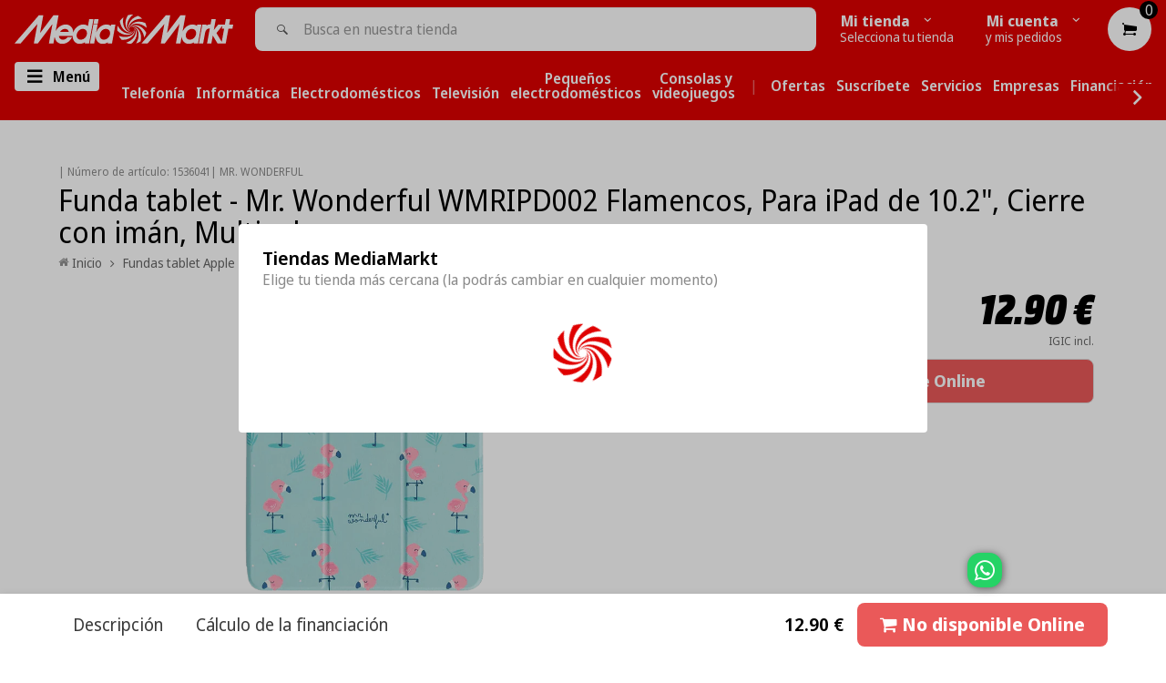

--- FILE ---
content_type: application/javascript; charset=utf-8
request_url: https://searchanise-ef84.kxcdn.com/preload_data.1W7C4E0H3O.js
body_size: 11593
content:
window.Searchanise.preloadedSuggestions=['nintendo switch','moviles smartphones','apple watch','tv y audio','jbl altavoz','juegos ps5','smart watch','juegos ps4','lavadoras carga frontal','aire acondicionado','reloj smartwatch','disco duro','disco duro externo','nintendo switch 2','iphone 16 pro','televisores smart tv','auriculares bluetooth inalambricos','altavoz bluetooth','frigorífico combi','aspiradores y limpieza','apple airpods','auriculares gaming','consolas ps5','macbook air','tablets android','ipad pro','play station 5','microondas con grill','iphone 16 pro max','barra de sonido','aspiradora escoba','pc gaming','xbox series x','monitor gaming','secador de pelo','plancha de pelo','power bank','go pro','batidora de vaso','macbook pro','juegos switch','apple watch se','consola ps5','tv samsung','impresora multifuncion','iphone 12 pro','iphone 17 pro max','freidoras de aire','tp link','nevera combi','movil samsung','plancha vapor','lavadoras carga superior','cafeteras express','cafetera superautomatica','teclado inalámbrico','auriculares jbl','xiaomi watch','relojes smartwatch','patinete electrico','mando xbox','micro sd','oral b','consolas nintendo switch','termo electrico','hornos multifunción','play station','teclado gaming','ordenador sobremesa','huawei watch','todas las tablets','funda tablet','placa vitroceramica','campanas extractoras','tv lg','altavoz jbl','tarjeta micro sd','iphone 17 pro','repetidor wifi','altavoces inalámbricos','cargador apple','robots aspiradores','nintendo switch lite','cafeteras y teteras','freidora de aire','playstation 5 consolas','frigoríficos combinados','microondas sin grill','dolce gusto','cargador iphone','samsung s23','ps5 consola','iphone 11 pro','air fryer','xiaomi tv','impresora hp','xiaomi redmi','conga cecotec','moviles smartphones samsung','altavoces pc','soportes tv','cascos inalámbricos','lavadora carga frontal','iphone 15 plus','samsung s24','sony auriculares','mac mini','sandwicheras y tostadoras','consolas ps4','cargador samsung','impresora laser','neveras y frigorificos','portátil hp','samsung watch','cafetera dolce gusto','amplificador wifi','apple airpods pro','reloj inteligente','centro de planchado','mando ps5','televisión smart tv','juegos nintendo','lg oled','discos duros externos','ebook kindle','accesorios nintendo switch','monitores gaming','placa induccion','lavavajillas integrable','funda ipad','auriculares inalambricos bluetooth','google chromecast','altavoces bluetooth','barra sonido','secadora bomba calor','aire acondicionado portatil','moviles oppo','cable hdmi','nintendo switch juegos','radio car','ordenador portatil','cecotec bamba','vieta pro','tarjeta sd','adaptador usb c','cocina de gas','afeitadora philips','teclado y ratón','google home','juego nintendo switch','iphone 15 pro','barras de sonido','car audio','deshumificadores hogar','mac book','tv oled','samsung s24 ultra','tablets ios','baterias y power banks','portátil gaming','iphone xr','iphone 13 mini','google pixel','planchas de pelo','secador pelo','fire tv stick','altavoces coche','iphone 16 plus','apple iphone','afeitadora corporal','xbox one','cargador inalambrico','moviles smartphones xiaomi','irrigador dental','audio y hifi','cafetera nespresso','auriculares inalambricos','apple imac','lavavajillas 45 cm','alexa echo','teclado ipad','plancha vertical','tv box','camara de vigilancia','ipad air','cafetera cecotec','silla gamer','nintendo switch 2 consola','iphone pro','philips hue','tv 4k','jbl auriculares','congelador horizontal','móviles huawei','pendrive usb','samsung s25','hornos de sobremesa','samsung tv','apple pencil','lenovo portatil','purificador de aire','ps4 juegos','smartwatch samsung','tv 65 pulgadas','aspiradores escoba','aspiradora de mano','ssd interno','samsung s22','nintendo switch oled','hub usb','ventilador de torre','xbox series','patinetes electricos','samsung s25 ultra','oppo reno','pulsera de actividad','galaxy watch','freidora aceite','ipad pro 11','teclado logitech','router wifi','fundas tablet','maquina de coser','web cam','ordenadores sobremesa','batidora vaso','cascos bluetooth','corta pelos','pen drive','robot aspirador','iphone 16e','kindle paperwhite','placas de cocina','call of duty','tv 55 pulgadas','one plus','cable usb','cepillos de dientes','reproductor multimedia','dyson airwrap','apple ipad','robot cocina','batidoras de mano','apple watch ultra','animal crossing','horno sobremesa','hervidor de agua','apple tv','cepillo electrico oral b','correa apple watch','mini pc','drones dji','xiaomi 14t','impresoras multifuncion','reloj garmin','accesorios de informática','black friday','fire tv','afeitadora braun','instax mini','ps5 sony consolas','teclado tablet','monitor 4k','auricular inalambrico','juegos nintendo switch','chrome cast','placa de gas','monitor desde 27','samsung tab','samsung galaxy s23','microondas integrables','samsung galaxy s21','auriculares deportivos','dyson v15','tablet samsung','lavadora secadora','adaptador usb','tinta hp','termos y calentadores','iphone 11 pro max','tv xiaomi','usb c','i phone','maquina de','samsung galaxy s24','microsoft surface','belleza y salud','ordenador portatil hp','moviles xiaomi','samsung s21','final fantasy','samsung galaxy','robot aspirador conga','epson ecotank','cámaras de vigilancia','juegos xbox one','fundas y carcasas','s25 ultra','samsung tablet','auriculares diadema','deporte y movilidad','cocina gas','auriculares true wireless','soporte movil','juegos xbox','smart tv','tablet apple','lavadora samsung','apple airpods 2','raton gaming','disco duro interno','horno microondas','android tv','aspiradora sin cable','ps5 juegos','bombilla inteligente','tv 75 pulgadas','ps5 pro','echo dot','galaxy buds','smart tv 32','logitech g29','tv 40 43 pulgadas','redmi note 13 pro','soporte tv','exprimidores y licuadoras','planchas de vapor','campañas y ofertas','lavadora lg','camara fotos','placas vitroceramicas','auriculares con cable','moviles smartphones iphone','portatil asus','mario kart','redmi note 13','amazon fire tv','impresora epson','soporte television','cepillo alisador','home cinema','secadores de pelo','realidad virtual','batidoras de vaso','auriculares samsung','car audio y gps','lg tv','alfombrilla gaming','depiladora braun','apple iphone 12','televisores samsung','apple iphone 11','super mario','aspirador de mano','pendrives y memorias usb','router 4g','samsung a54','wifi mesh','samsung galaxy watch','samsung a','tv 28 32 pulgadas','rizador de pelo','funda iphone 15 pro max','videojuegos ps4','xiaomi pro','baliza v16','discos duros','auriculares con micrófono','camaras deportivas','disco ssd','airpods max','accesorios apple','xbox series x consola','aspiradoras sin bolsa','samsung a55','volante ps4','funda iphone','tv smart tv','placas de gas','ebook kobo','espumador de leche','iphone 15 pro max','irobot roomba','cable de red','portatil lenovo','consolas y videojuegos','radio cd','go pro hero','protector pantalla','congeladores verticales','funko pop','reloj apple','vieta watch','telefonia movil','luces led','xiaomi mi 11','nevera americano','samsung s20','ventilador de','hub usb c','samsung galaxy s20','consolas ps5 8431','ventilador techo','cafeteras nespresso','teclados gaming','reloj samsung','camara webcam','samsung galaxy tab','tablets samsung','molinillo de café','the last of us','tablet xiaomi','disco duro externo ssd','camara instantanea','silla gaming','cable usb c','walkie talkie','tv 55 60 pulgadas','surface pro','samsung galaxy a51','funda iphone 13','dyson v11','tv 32 pulgadas','oculus quest 2','resident evil','auriculares sony','apple iphone 13','consolas nintendo switch 846','cartucho tinta hp','reloj inteligente smart','batidora amasadora','lector dni','tcl television','xiaomi 14t pro','móviles 5g','monitor curvo','barra de sonido samsung','meta quest 3','aspiradora rowenta','apple mac','samsung galaxy a71','placas de induccion','proyector hd','logitech g','portátiles gaming','google tv','pixel 8 pro','ipad pro 12,9','xiaomi pad','reloj xiaomi','raton inalambrico','plancha de vapor','xiaomi mi 10','secadoras bomba de calor','cartuchos de tinta','alexa asistente','consola playstation 5','joy con','xiaomi redmi note 9 pro','dyson v8','apple macbook','autorradio bluetooth','aspiradora cecotec','plancha del pelo','samsung qled','tv qled','samsung galaxy s25','asus vivobook','adaptador hdmi','tostadora pan','smart tv box','samsung galaxy a','garmin forerunner','moviles smartphones oppo','cable iphone','funda iphone 15','enchufe inteligente','cepillo de dientes','funda iphone 14 pro max','switch oled','campana decorativa','mandos nintendo switch','lápiz tablet','soporte tv pared','móvil xiaomi','pantalla pc','core i7','videojuegos nintendo switch','relojes y pulsómetros','days on','samsung s','blu ray','appel watch','satisfyer pro 2','xbox serie x','oral b io','tp link repetidor wifi','placa gas','hisense tv','tv stick','iphone xs','samsung galaxy s','aire acondicionado split','xiaomi redmi note 13 pro','teclado bluetooth','raton logitech','tarjetas microsd','altavoces y subwoofers','juego nintendo','neveras combi','pc gamer','lenovo tablet','cable ethernet','hp portatil','tv 48 50 pulgadas','apple days mediamarkt canarias','amazon echo','depiladora laser','ordenador gaming','series x','switch lite','god of war','mac book air','auricular bluetooth','samsung a56','reproductor cd','funda nintendo switch','telefonos inalambricos','cascos gaming','juego ps4','nevera pequeña','apple homepod','plancha vapor vertical','s22 ultra','tablet huawei','smartphone samsung','tv tcl','samsung smartwatch','tv 50 pulgadas','plancha pelo','huawei p40','elden ring','freidora de','radio portatil','xiaomi band','auriculares bluetooth','reproductor dvd','depiladoras ipl','reproductor mp3','hogwarts legacy','mi box','smart watch samsung','google pixel 8','redmi note 14','smartwatch huawei','televisores lg','cecotec mambo','television smart tv 32','funda tablet samsung','amazfit gts','asus rog','ps portal','bateria externa','cables de audio','air tag','cepillo electrico','cable apple','horno balay','pantalla coche','lavadora bosch','accesorios ps5','chromecast tv','pixel 9 pro','samsung galaxy s10','disco externo','airtag apple','convertibles 2 en 1','monitor lg','samsung buds','moldeadores de pelo','de pelo','core i5','cascos jbl','lavadoras secadoras','impresoras hp','mesas gaming','samsung a71','iphone mini','volante logitech','videojuegos ps5','teclado mecanico','plc wifi','cyber week','altavoz inalambrico','samsung a53','xiaomi pad 6','adaptador apple','de longhi','e book','cafetera espresso','deshumidificadores hogar','star wars','fujifilm instax','mandos playstation ps4','dragón ball','smartwatch xiaomi','cafetera capsulas','bamba cecotec','plancha ropa','i pad','cargador movil','cafeteras superautomaticas','asus zenbook','tv 40 pulgadas','xiaomi 15t','juego switch','x box','cecotec pelo','airpods pro 2','apple iphone se','airfryer sin aceite','sillas gamer','lavadora candy','funda iphone 14','lenovo ideapad','smartwatch amazfit','mario party','secador dyson','tv smart','iphone plus','samsung a51','samsung galaxy s23 ultra','amplificador de wifi','tinta epson','congeladores horizontales','apple macbook air','robots de cocina','google pixel 9','volante pc','meta quest','realme gt','gafas de realidad virtual','portatiles hp','xiaomi 13t','airpods pro 3','aire portátil','pc gaming sobremesa','huawei p30','xiaomi 15 ultra','regletas ladrones','auriculares cable','batidora mano','assassins creed','dji mini','mandos ps4','xiaomi mi band','disco duro externo 1 tb','samsung a52','xbox one x','placas inducción','redmi note 14 pro','extractor cocina','cámara de seguridad','smart tv samsung','irrigador bucal','funda iphone 11','electrodomésticos de cocina','fundas apple','aspiradoras escoba','iphone 8 plus','xbox x','auriculares inalámbricos 502','funda samsung','tarjeta memoria','plancha ghd','auriculares beats','placas de','usb hub','baliza v16 dgt','consola nintendo switch','tv y audio barra de sonido','lavadora carga superior','manos libres','cargador usb c','consolas xbox series x y s','just dance','iphone 14 pro','fundas y maletines','microfono usb','impresora brother','samsung s22 ultra','pro max','sony wh-1000xm4','máquina de afeitar','termos y calentadores eléctricos','tv samsung 65','ventilador torre','samsung galaxy s25 ultra','mac book pro','teclado apple','cargador usb','funda iphone 12','pilas recargables','pc sobremesa','juguetes sexuales satisfyer','cable red','torre de sonido','airpods pro','all in one','aspiradora sin bolsa','adaptador bluetooth','lavavajillas bosch','mi band 5','smart watch apple','freidora aire','funda ipad air','televisor lg','smart tv lg','tensiometro de brazo','apple watch ultra 2','pequeños electrodomésticos','cartuchos de tinta hp','camaras vigilancia','dyson v10','peliculas blu-ray','horno teka','cepillo oral b','oppo find','proyector tv','software microsoft office','silk epil','cámara canon','ps4 pro','macbook air m2','pulseras actividad','xiaomi 13 pro','cables hdmi','modem router wifi','ps5 sony','consolas ps5 sony','ipad a16','tablets ios 172','de cocina','reloj gps','telefonos fijos','altavoz sony','aspirador robot','alexa altavoz','smart tv 65','apple watch 7','palo selfie','ipad mini','audio coche','camaras de foto','manta electrica','tablet lenovo','amazon fire tv stick','cables usb','smart band','sony wh','ventilador de techo','barra de sonido lg','depiladora ipl','sillas y mesas gaming','campañas y ofertas 1','auriculares jbl inalambricos','lenovo tab','monitor samsung','mando xbox one','iphone 16 pro 256','mini nevera','xiaomi tv box','televisión samsung','mando play','teclados inalambricos','tableta gráfica','de gas','xiaomi 12 pro','televisor samsung','cable audio','tv 65 70 pulgadas','samsung s10','galaxy s23','aspiradores de mano','nintendo swich','depiladora philips','s6 lite','lavavajillas cm','patinete eléctrico xiaomi','mesa gaming','de sonido','luz led','samsung movil','accesorios gopro','planchado vertical','motorola movil','nintendo oled','de aire','apple watch 9','ipad air 13','switch juegos','impresora canon','procesador de alimentos','plancha asar','smart tv 55','dualsense ps5','tv hisense','batería portatil','plancha rowenta','batidora de mano','mandos ps5','centros de planchado','subwoofer coche','xbox serie s','móvil iphone','outlet days','xiaomi redmi note 9','delonghi cafetera','tv lg 55','galaxy s24','reloj huawei','auriculares inalambricos apple','oled tv','smart tv 43','altavoz coche','disco duro ssd interno','bascula baño','plancha grill','radio coche','secador cecotec','cepillo dientes','jbl tune','ordenador de mesa','secadora de ropa','aspiradoras sin cable','juegos play 5','freidora de aire cecotec','apple watch 10','auriculares bose','placa de induccion','xiaomi 15t pro','huawei matebook','samsung ultra','secadoras condensacion','portátiles de 14 a 16 9','funda iphone 14 pro','nintendo switch consola','sin bolsa','iphone pro max','samsung a25','consolas nintendo switch 2','samsung galaxy buds','cancelación de ruido','auriculares wireless','funda apple','antena tv','peliculas dvd','planchas pelo','juego ps5','receptor tdt','soporte para','telefono moviles smartphone','philips lumea','ray ban meta','samsung note','display port','altavoz vieta','ordenador portátil acer','portátil i7','auriculares cancelacion de ruido','nevera una puerta','xiaomi redmi note 13 pro 5g','juegos de nintendo switch','dji mini 2','maquina afeitar','bluetooth coche','capturadora de video','sillas gaming','cafetera goteo','funda iphone 15 pro','auriculares para','micrófono inalámbrico','camara de foto','calentadores electricos','sandwicheras grill','iphone max','nintendo switch animal crossing','frigorifico samsung','samsung s24 plus','cepillo de dientes electrico','ipod apple','pulsera actividad','antenas tv','olla electrica','xiaomi note','lg oled 65','samsung watch 4','horno bosch','día sin iva','libro ebook','consola xbox','ps4 consola','xbox juegos','pixel 9a','camara foto','apple days','cuidado del cabello','aspirador cecotec','cargador xiaomi','mini drones','fifa 21 ps4','iphone 11 128gb','xiaomi redmi note 8','apple accesorios','campana extractora','dispensador de agua','almohadilla eléctrica','pixel 8a','tv samsung 55','reloj inteligente smarthome','xiaomi redmi note 11','dyson v12','huawei p40 lite','conga rockstar','lavadora haier','robot aspirador roomba','samsung a35','auriculares apple','de agua','sony tv','aspiradora de','s24 ultra','apple pencil 2','auriculares inalambricos sony','apple wa','play station 4 consolas','logitech mx','reloj despertador','protector de pantalla','poco x3 pro','vinoteca botellas','karaoke con microfono','meta quest 3s','mando universal','raton bluetooth','smartphones samsung','para coche','tv 8k','playstation portal','freidora de aceite','reloj de','camara gopro','luz pulsada','dyson aspiradora','informática ordenadores','cosori freidora','samsung galaxy a55','xiaomi 14 ultra','tinta impresora','base de carga','planchas de asar y grills','samsung smartphone','cepillo secador','tv led','ratones y alfombrillas','relojes deportivos','micrófono gaming','funda kindle','kobo libra','nintendo switch accesorios','aspiradores sin bolsa','iphone 17 pro max 256','huawei p30 lite','reloj smart','adaptador wifi','ghost of tsushima','ordenador hp','gran turismo 7','campana extractoras','gafas vr','cocinas a gas','apple iphone 14','moldeador de pelo','cecotec aspirador','android tv box','kobo clara','s24 plus','autorradio pantalla','sandisk extreme','de vapor','camara reflex','auriculares gamer','camara vigilancia','air pods pro','iphone 7 plus','funda teclado','apple macbook pro','papel fotografico','logitech teclado','cargador coche','satisfyer pro','disco duro ssd externo','nevera samsung','tv 85 pulgadas','play 5 consolas','cámara digital','cafetera de capsulas','televisión lg','cocina electrica','monitor hp','mando ps4 dualshock','samsung a34','samsung a32','móviles iphone','reloj inteligente smarthome reloj','volante ps5','ghost of','portátil apple','portátiles apple','limpiador vapor','grabadora de voz','vitroceramica induccion','envasadoras al vacio','batidora de','samsung s21 ultra','xiaomi redmi note 14 pro','samsung tab s7','tripode camara','camara deportiva','ventilador de sobremesa','sony ps5','lenovo yoga','tarjeta regalo','lg oled 55','nintendo s','auriculares vieta pro','xiaomi 14 pro','altavoces inalámbricos 462','cables de red','plancha vertical a vapor','funda portatil','maquinas de','smart home','moviles apple','cecotec conga','samsung a13','smartphone xiaomi','polaroid camaras','samsung flip','lg gram','xbox consola','televisores smart tv 32','altavoces jbl','punto de acceso','hp omen','cascos apple','xbox series s consolas','redmi note 10','jbl charge 5','accesorios sony ps4','playstation 5 consola','tira led','consola xbox series x','go pro 8','xiaomi redmi note 8 pro','monitores 4k','aspiradora dyson','de luz','cámara de fotos','beats auriculares','funda tablet con teclado','playstation vr2','aspirador escoba','xiaomi pad 7','frigorifico no frost','cafetera de goteo','minicadenas microcadenas','ordenador apple','samsung a15','fundas teclado','portátiles acer','tapo camara','samsung galaxy tab s6','astro bot','gopro hero8','cepillo dental','cafeteras dolce gusto 570','pistola masaje','volantes ps4','juegos switch nintendo','protector pantalla iphone','juegos nintendo switch 2','redmi note 10 pro','xiaomi vacuum','auriculares con micro','toner brother','lampara led','tocadiscos bluetooth','ventilador cecotec','freidora cecotec','consola nintendo','15 pro max','samsung z flip','z flip','balanza de cocina','frigorífico americano','aspirador sin bolsa','funda iphone 16 pro max','philips oneblade','samsung a14','altavoces para pc','bluetooth usb','hp pavilion','redmi note','gama media','correas y recambios','tv lg 65','xiaomi redmi note 12','radio bluetooth','samsung a12','lg oled tv','y power banks','tv desde 65 pulgadas','portatil acer','mi tv','teléfono movil','jbl partybox','galaxy s22','tablet android','xiaomi patinete','frigoríficos americanos','xiaomi mi tv','moldeador cecotec','disco duro externo 2 tb','the last of us parte ii','barra sonido samsung','aspirador mano','fundas ipad','extractor de','huawei pro','samsung galaxy a54','apple pencil pro','tv philips','smartwatch apple','lavadora aeg','olla a presión','barras de sonido con subwoofer','accesorios iphone','tcl tv','aspirador dyson','apple watch series 10','apple watch series 6','proyector led','mochila portatil','cortador de pelo','ipad 10 gen','ssd 1tb','cable lightning','tarjetas de memoria','samsung s9','mini proyector','de coche','huawei p30 pro','galaxy watch 5','amasadoras reposteria','redmi note 11 pro','cocinas de gas','one piece','dyson secador','microondas grill','asus tuf','samsung s20 plus','tarjetas sd','macbook air m3','iphone 13 pro','impresora epson ecotank','microondas balay','xiaomi scooter','frigoríficos dos puertas','xiaomi mi box','plancha de vapor vertical','pixel 10 pro','mando lg','funda iphone 16','lector cd','congelador bajo','carcasa iphone','apple ipad pro','ventilador portatil','microondas lg','freidora de aire cosori','funda teclado ipad','mi band 6','rowenta aspiradora','samsung galaxy a52','xiaomi redmi 9','ipad air 4','iphone 14 pro max','soporte monitor','altavoz lg','amasadoras batidoras','adaptador usb c a usb','gps garmin','hp victus','tarjeta microsd','resident evil 4','gran turismo','portátil i5','redmi watch','samsung galaxy tab s7','tv 12v','14 pro max','black noviembre','disco duro ssd','auriculares xbox','cecotec cafetera','nintendo consola','licuadoras de vaso','dji osmo','ipad apple','huawei freebuds','juegos xbox series x','xiaomi smartwatch','amazfit gtr','auriculares logitech','ps5 accesorios','mi tv stick','samsung days','tablet ipad','google pixel 10','auriculares inalambricos jbl','samsung s6 lite','frigorifico haier','samsung s25 plus','aspiradora mano','logitech g pro','de cafe','watch apple','go pro camara','dark souls','air pods','iphone air','apple cargador','afeitadoras corporales','impresora fotografica','cinta deporte','apple ipad air','xiaomi mi note 10','neo qled','wifi usb','monitor pc','cellular line','moviles smartphones huawei','tablet samsung galaxy tab s6','plc tp link','animal crossing nintendo switch','ps plus','stick tv','lectores dni','one blade','lenovo legion','samsung oled','cepillo moldeador','tabletas gráficas','hervidor agua','cargador universal','cafetera express','cable tipo c','xiaomi redmi note 14','sandisk ssd','apple was','samsung note 10','donkey kong','cafetera philips','purificador aire','xiaomi redmi note 11 pro','plancha cecotec','ventilador de pie','mini frigoríficos','secadora bomba de calor','nintendo switch juego','soporte tablet','auriculares huawei','samsung galaxy s22 ultra','ordenador portatil lenovo','neveras no frost','cargador portátil','xiaomi tablet','apple pen','funda switch','16 pro max','altavoz alexa','television smart tv 4k','funda iphone 13 pro','cinta de correr','xiaomi stick','auriculares jvc','climatizacion aire','xiaomi poco','ordenadores gaming','nintendo ds','convertible 2 en 1','cafetera krups','cámaras réflex','s21 ultra','xiaomi pro 2','toner hp','seguridad y vigilancia','mando xbox series x','playstation ps4','xiaomi redmi note 10','picadora de carne','mando playstation 5','accesorios gaming','seguridad inteligente','apple mac mini','movil oppo','cartuchos y consumibles','cinta de','cargador apple iphone','mandos a distancia','cargador de','amplificador de','difusor pelo','xiaomi redmi note 8t','apple watch 8','cecotec secador','s pen','lavadoras samsung','gps coche','huawei watch fit','vieta pro auriculares','cámara seguridad','cargador tipo c','ghd planchas','fujifilm instax mini','plan renove','nevera lg','fitbit versa 2','monster hunter','samsung a16','altavoz karaoke','usb c hdmi','repetidor de wifi','xiaomi smart','watch se','oppo a9','tabla de planchar','galaxy book','funda con teclado','watch ultra','marshall altavoces','robot conga','home pod','tarjeta sd micro','altavoz pc','hp all in one','consola play 5','philips tv','google chromecast 3','olla express','soporte tv 55','cafetera de','nintendo swi','robot limpieza','auricular sony','auriculares inalambricos con microfono','accesorios sony ps5','tab a8','funda ipad pro','huawei gt','tostadora de pan','pc portatil','moviles smartphone','juegos switch 2','acer aspire','movilidad urbana','airpods apple','lector dni electronico','tdt hd','docking station','smartphones iphone','lavadora 10 kg','magsafe iphone','correa apple','cecotec plancha','fotografia camara','receptor satelite','controladora dj','cables regletas y hubs','tab s7','tarjeta micro sd 128 gb','smartphones xiaomi','redes y conectividad','aspiradora xiaomi','lavadora balay','mini hornos','adaptadores usb','alfombrillas gaming','teclado para tablet','auriculares bluetooth jbl','jbl flip','correas apple watch','xiaomi redmi note 14 pro 5g','huawei p40 pro','mi watch','redmi pad','ring fit','cables y adaptadores','macbook air mediamarkt','ventilador rowenta','huawei smartwatch','galaxy watch 4','smart tv 50','ordenador de sobremesa','samsung galaxy s21 ultra','mando ps5 sony','lg qned','mambo cecotec','hp envy','macbook air m4','mac air','smart tv xiaomi','accesorios ps4','raspberry pi','dji mavic mini','router inalámbrico','lenovo m10','maquinilla de afeitar','ninja creami','samsung 5g','oppo reno 12','amazfit gts 2','xbox s','logitech raton','samsung tab s6','samsung watch 6','iphone 16 e','monitor oled','xiaomi smart band','adaptador iphone','portátil samsung','impresora láser color','ps5 slim','transmisor bluetooth','telescopios y prismáticos','cargador inalambrico apple','nintendo juegos','smart phone','protector pantalla samsung','true wireless','musica cd','monitor msi','barra sonido lg','samsung note 10 plus','pc sobremesa 161','lavavajillas balay','cafetera delonghi','auriculares de','mi band 4','extensor wifi','auriculares oppo','batidora cecotec','ordenadores portatiles','tipo c','galaxy s21','cafeteras de capsulas','ipad air 11','dyson airstrait','tv mini led','chromebook ordenadores','tinta impresora hp','tv 28 pulgadas','pokemon switch','apple auriculares','ratón apple','cortapelos philips','funda nintendo','manos libres coche','campana teka','aspiradoras dyson','samsung s20 ultra','dualshock ps4','gafas realidad virtual','cafeteras de','xiaomi smartphone','cargadores iphone','alfombrillas de ratón','monitor 144 hz','tv 24 pulgadas','galaxy s25','macbook pro 16','telefonos moviles','google home mini','juegos playstation 4','fundas iphone','monitor asus','tv hasta 27 pulgadas','telefono samsung','crash bandicoot','horno gas','cable jack','altavoces gran potencia','tp link wifi','microondas samsung','dualsense edge','nevera bosch','nintendo sw','huawei watch gt','apple watch 6','congelador vertical','pequeños electrodomésticos 6201','secadora bosch','samsung a36','zelda breath of the wild','auriculares de diadema','consolas xbox one','destructora papel','dual sense','samsung a70','cepillo dientes electrico','limpiador de vapor','fire emblem','xiaomi mi 10 lite','plancha de','consola nintendo switch 2','pixel 10 pro xl','huawei band','tablets de 10 pulgadas','rizador pelo','xiaomi reloj','ps5 mando','death stranding','huawei gt2','altavoces hifi','regleta usb','purificadores y difusores','plancha de ropa','mando play 5','buds pro','tab s9','freidoras de aceite','minecraft nintendo switch','braun afeitadora','teléfono fijo','tv lg oled','dron dji','alexa echo dot','ebooks tinta electrónica','estufas electricas','microondas integrable','xbox one s','altavoz bose','tinta canon','de fotos','sin cable','ordenador portatil apple','auriculares con','mini led','cecotec aspiradora','funda iphone 16 pro','cargadores movil','samsung tv 65','kitchen aid','power banks','play station consolas','lavavajillas 60 cm','adaptador enchufe','juegos nintendo switch 855','samsung galaxy s24 ultra','picadoras de alimentos','ps5 portal','de mano','xiaomi 11t','termo electrico 50','iphone 16 pro max 256','relojes y wearables','usb wifi','cable displayport','ray ban','samsung tab s6 lite','redmi note pro','altavoces inteligentes','super mario odyssey','fundas tablet 14','samsung a33','oppo find x5','auriculares diadema inalambricos','ratones inalámbricos','cargador iphone cable','ps5 consolas','iphone 16 256 gb','xiaomi 11 pro','lavavajillas integrables','assassins creed valhalla','reloj smartwatches','samsung note 20','auriculares pc','gofrera gofrera','cafeteras de longhi','surface pro 7','television smart tv 43','café en grano','ofertas flash','mesa de','apple iphone 8','robot de cocina','tablet apple ipad','samsung s20 fe','samsung galaxy a53','huawei watch gt 2','redmi note 14 pro 5g','macbook pro 14','de musica','pixel 9 pro xl','altavoz bluetooth jbl','pulseras de actividad','plancha de pelo ghd','apple airtag','auriculares usb','samsung galaxy watch 4','xiaomi tv stick','tarjetas micro sd','moviles samsung galaxy','jbl charge','teclado mac','reloj digital','tv samsung 50','astro a50','tv pulgadas','secadora lg','cámaras instantáneas','juegos de ps5','receptor bluetooth','funda samsung galaxy','dyson pelo','móviles económicos','cecotec rockstar','gta v','todo fuera','consola retro','razer kraken','camara sony','samsung galaxy s24 plus','de video','frigorifico combi no frost','amazon fire','kindle amazon','apple iphone 15','call of duty black ops','apple iphone 12 pro max','realme 6 pro','sony alpha','horno de gas','hornos con microondas','horno multifuncion','xiaomi redmi note 9s','brazo monitor','lenovo p11','apple homepod mini','monitor de 22 a 26 9','todos los monitores','table top','galaxy a55','maquina para','cascos auriculares bluetooth','fire stick tv','apple tablet','antena wifi','xiaomi redmi 12','xiaomi mi 10t','acer nitro','volante g29','auriculares apple airpods','samsung a9','maquinas de coser','el gato','cartucho tinta','aspirador de','ereader kobo','cascos diadema','tocadiscos audio','torres pc','tablet con teclado','samsung moviles','insta360 x4','teclado razer','samsung s24 fe','relojes deporte','mandos nintendo','mando ps4 sony','todas las impresoras','soporte de','hervidores y teteras','apple tv 4k','jbl auriculares inalámbricos','xiaomi auriculares','crepes gofres y cupcakes','microondas cecotec','lg nanocell','mando pc','samsung watch 5','soportes informática','lavadora integrable','samsung smart tv','soporte pared tv','ipad 10 generación','soporte tv 65','oppo a91','sony oled','lavadoras y secadoras','nintendo switch funda','vivo v40','scooter electrico','macbook air 13','oppo reno 4','xiaomi 11 lite','electrodomesticos cocina','cable usb tipo c','e reader','mando nintendo switch','camara ip','caja disco duro','samsung galaxy s20 plus','sillas de','para movil','jbl flip 6','tv y audio tv','samsung galaxy ultra','mando ps4','nutribullet batidora','s24 fe','funda portátil 15.6','gopro hero black','lg xboom','regleta enchufes','picadoras y ralladores','batidora braun','pinguino aire acondicionado','auriculares razer','jbl charge 4','robot friegasuelos','haier tv','samsung galaxy s10 plus','apple watch series','samsung fe','carcasa samsung','altavoz gran potencia','gafas meta','samsung a55 5g','silla gaming gaming','red friday','camara fotografia','google pixel 9a','ventiladores de','xiaomi movil','windows 11 pro','iphone 13 rosa','horno de sobremesa','tv 60 pulgadas','xiaomi mi 11 lite','corsair auriculares','gaming pc','capsulas nespresso','soporte movil coche','pantallas ordenador','samsung galaxy tab a','funda iphone 12 pro max','samsung book','honor magic','red dead redemption 2','earpods apple','samsung neo qled 55','exprimidor de','macbook pro 13','poco x3','aspirador sin cable','portátiles de 14 a 16.9','galaxy watch 6','soportes tv 406','mini cadena','motorola edge','lenovo ideapad 3','placa portatil','xiaomi note 9 pro','macbook air m1','iphone 15 pro 256','xiaomi 14 t','limpiador de','samsung a21s','samsung galaxy note 20 ultra','samsung tab a','pc sobremesa gaming','juguetes sexuales','iphone 15 256 gb','cable samsung','xiaomi 5g','magic keyboard apple','luigis mansion 3','hyperx cloud','depiladoras de arranque','philips one blade','samsung tv 55','horno candy','cine y series tv','switch juego','apple air','apple se','auriculares ps5','radio para','apple iphone 11 pro max','smart tv samsung 55','poco x6','lg smart tv','xiaomi mi 10 pro','tv android','despertador inteligente','play station 5 consolas','ssd ps5','lector dvd','moulinex freidora','cristal templado','balanzas de cocina','juegos de la nintendo switch','cafetera automatica','tablet para','secadora samsung','aire comprimido','mediamarkt canarias','i mac','horno eléctrico','hornos sobremesa','impresora de','xiaomi redmi note','cecotec moldeador','samsung galaxy s20 ultra','buds 3 pro','tinta hp 304','termo electrico 30','hp impresora','nintendo 3ds','realme 8 pro','movil 5g','ezviz camaras','usb bluetooth','estacion de carga','mac mini m4','lector tarjetas','camara web','samsung a50','samsung galaxy a12','apple watch cellular','17 pro max','tripode cellular','ssd m2','calculadora casio','plancha cocina','silla corsair','accesorios de informática 10','manicura y pedicura','realme 7 pro','recortadora barba','apple watch s8','discos ssd','disco duro ps5','funda iphone 13 pro max','impresora ecotank','moviles samsung','tab s6','samsung a31','ipad pro 13','amazon kindle','frigoríficos combi','stylus pen','s25 plus','tv ok','tablet samsung s6','adaptador de red','galaxy tab s9','samsung a23','portatil gamer','funda ebook','logitech g502','objetivos camara','logitech g pro x','espumadores de leche','oppo reno 6','mando pro','portatil ordenador','horno y','espumador leche','hoverboards y segways','patinetes electricos xiaomi','accesorios tablets','xiaomi note 13 pro','campana balay','depiladora facial','samsung galaxy tab s9','mac pro','lavadoras lg','garmin venu','cargador universal ac dc','micrófono movil','alfombrilla raton','ipad pro 12.9','galaxy a','microondas teka','secador de','antena tv interior','smart tv 40','pioneer autorradio','molinillos de cafe','redmi watch 5','huawei mate','batidoras de repostería','monitor xiaomi','freidora sin','playstation 4 consolas','usb c hub','pack gaming','purificadores de aire','surface go','reloj deportivo','de afeitar','joy con nintendo switch','air pod','impresora multifuncion hp','samsung galaxy a32','lenovo m11','cartucho hp','impresoras epson','lavadora secadora lg','z fold','final fantasy vii remake','samsung s7','mandos switch','batidoras de','xiaomi ultra','pokemon escarlata','secadora ropa','xiaomi mi smart','reloj polar','aspiradoras de mano','monitor acer','xiaomi 12t','palomitero de palomitas','samsung galaxy s20 fe','radio de','smart tv 75','braun silk','call of duty modern warfare','go pro 7','google pixel 10 pro','note 13 pro','de longhi cafetera','redmi pad pro','kobo libra colour','auricular gaming','robot cecotec','xiaomi 12t pro','redmi pad se','plancha de viaje','ring fit adventure','fire stick','aspiradora conga','metal gear','xiaomi watch 2','the frame','ssd externo','note 20 ultra','laptop portatiles','tableta gráfica wacom','galaxy tab','marco digital','usb hdmi','samsung galaxy a20','tablets lenovo','video camara','microsoft surface pro 7','molinillo cafe','fc26 ps5','bascula xiaomi','funda airpods','oppo find x3','reproductor blu-ray','fitbit versa','mp3 bluetooth','redmi note 9 pro','ipad funda','cámara instax','aspiradora escoba cecotec','logitech g920','televisión 65 pulgadas','auriculares de boton','impresora a3','macbook pro m1','asus vivobook 15','iphone 256 gb','oppo enco','mandos a distancia 448','televisores tv','cascos para','galaxy buds pro','radio car bluetooth','objetivo canon','god of war ragnarok','mario bros','accesorios tv','nba 2k21','samsung tab a8','cámaras wifi ip','miles morales','tv samsung 43','aspirador rowenta','mando pro nintendo switch','windows 10 sistema operativo','xiaomi note 13','horno aeg','cargador 45w','teclado gamer','masajeador de','tablet samsung s6 lite','funda iphone 17 pro max','xiaomi 15 pro','samsung galaxy s9','freidoras aire','samsung s6','s21 fe','sony cascos','planchas del pelo','pulse 3d','asistentes digitales','nothing phone','samsung tab s9','iphone 12 promocion','sistema operativo','samsung a52 5g','tv oled 55','air fry','placa de','iphone se 2020','afeitadoras multifunción','funda tablet 10.1','auriculares sony bluetooth','red dead','adaptador wifi usb','lavadora beko','xiaomi band 5','final fantasy vii','lector de tarjetas','tab s6 lite','ipad 11 gen','calentador de','dji neo','amazfit bip','sandisk extreme pro','xiaomi mi band 4','oppo a5','sony altavoz','switch nintendo','samsung galaxy book','cartuchos de tinta epson','tv oled 65','homepod mini','robot de limpieza','far cry 6','tplink wifi','samsung galaxy tab a7','altavoz inteligente alexa','cámara compacta','pendrive 128 gb','cecotec freidora','tv desde 75 pulgadas','cable hdmi 2.1','jbl go','cable alimentacion','samsung galaxy a56','i phone 13','auriculares gaming ps4','apple imac 21.5','xiaomi mi 9','samsung active 2','cascos sony','entretenimiento y deporte','macbook air 15','cable internet','licuadora moulinex','fundas informática','placa cocina','cd musica','accesorios para móviles','tablets apple','s20 fe','philips afeitadora','relojes y pulseras','de alimentos','mi smart','monitor gaming curvo','altavoces tv','iphone 12 mini 128'];

--- FILE ---
content_type: text/javascript
request_url: https://canarias.mediamarkt.es/cdn/shop/t/550/assets/mediamarkt-core-bundle.js?v=71036583680949638581769078578
body_size: 236945
content:
/*! For license information please see mediamarkt-core-bundle.js.LICENSE.txt */
(()=>{var __webpack_modules__={402:(e,t,n)=>{"use strict";n.d(t,{A:()=>o});var r=n(92099),i=n(48183),o=function(){return(0,i.A)(function e(){(0,r.A)(this,e)},[{key:"load",value:function(e,t){var n,r=e.split("?")[0].split(".").slice(-1)[0];"js"===r?((n=document.createElement("script")).type="text/javascript",n.src=e):"css"===r&&((n=document.createElement("link")).id=e.substring(e.lastIndexOf("/")+1).split(".")[0],n.rel="stylesheet",n.type="text/css",n.media="all",n.href=e),n&&(n.readyState?n.onreadystatechange=function(){"loaded"!==n.readyState&&"complete"!==n.readyState||(n.onreadystatechange=null)}:n.onload=function(){},document.getElementsByTagName("head")[0].appendChild(n))}}])}()},941:(e,t,n)=>{var r=n(72203),i=Math.exp;r(r.S,"Math",{cosh:function(e){return(i(e=+e)+i(-e))/2}})},1121:(e,t,n)=>{"use strict";n(56984)("fontcolor",function(e){return function(t){return e(this,"font","color",t)}})},1231:(e,t,n)=>{var r=n(72203),i=n(43922),o=n(11508);e.exports=function(e,t){var n=(i.Object||{})[e]||Object[e],s={};s[e]=t(n),r(r.S+r.F*o(function(){n(1)}),"Object",s)}},1845:(e,t,n)=>{"use strict";e.exports=n(39618)||!n(11508)(function(){var e=Math.random();__defineSetter__.call(null,e,function(){}),delete n(71226)[e]})},2161:(e,t,n)=>{var r=n(57299),i=n(45129);e.exports=function(e){if(void 0===e)return 0;var t=r(e),n=i(t);if(t!==n)throw RangeError("Wrong length!");return n}},2441:(e,t,n)=>{var r=n(72203);r(r.S,"Math",{scale:n(54152)})},2698:()=>{!function(e){var t,n=e.fn.domManip,r="_tmplitem",i=/^[^<]*(<[\w\W]+>)[^>]*$|\{\{\! /,o={},s={},a={key:0,data:{}},c=0,u=0,l=[];function d(t,n,r,i){var a={data:i||(n?n.data:{}),_wrap:n?n._wrap:null,tmpl:null,parent:n||null,nodes:[],calls:y,nest:b,wrap:_,html:w,update:S};return t&&e.extend(a,t,{nodes:[],parent:n}),r&&(a.tmpl=r,a._ctnt=a._ctnt||a.tmpl(e,a),a.key=++c,(l.length?s:o)[c]=a),a}function f(t,n,i){var o,s=i?e.map(i,function(e){return"string"==typeof e?t.key?e.replace(/(<\w+)(?=[\s>])(?![^>]*_tmplitem)([^>]*)/g,"$1 "+r+'="'+t.key+'" $2'):e:f(e,t,e._ctnt)}):t;return n?s:((s=s.join("")).replace(/^\s*([^<\s][^<]*)?(<[\w\W]+>)([^>]*[^>\s])?\s*$/,function(t,n,r,i){v(o=e(r).get()),n&&(o=p(n).concat(o)),i&&(o=o.concat(p(i)))}),o||p(s))}function p(t){var n=document.createElement("div");return n.innerHTML=t,e.makeArray(n.childNodes)}function h(t){return new Function("jQuery","$item","var $=jQuery,call,_=[],$data=$item.data;with($data){_.push('"+e.trim(t).replace(/([\\'])/g,"\\$1").replace(/[\r\t\n]/g," ").replace(/\$\{([^\}]*)\}/g,"{{= $1}}").replace(/\{\{(\/?)(\w+|.)(?:\(((?:[^\}]|\}(?!\}))*?)?\))?(?:\s+(.*?)?)?(\(((?:[^\}]|\}(?!\}))*?)\))?\s*\}\}/g,function(t,n,r,i,o,s,a){var c,u,l,d=e.tmpl.tag[r];if(!d)throw"Template command not found: "+r;return c=d._default||[],s&&!/\w$/.test(o)&&(o+=s,s=""),o?(o=g(o),a=a?","+g(a)+")":s?")":"",u=s?o.indexOf(".")>-1?o+s:"("+o+").call($item"+a:o,l=s?u:"(typeof("+o+")==='function'?("+o+").call($item):("+o+"))"):l=u=c.$1||"null",i=g(i),"');"+d[n?"close":"open"].split("$notnull_1").join(o?"typeof("+o+")!=='undefined' && ("+o+")!=null":"true").split("$1a").join(l).split("$1").join(u).split("$2").join(i?i.replace(/\s*([^\(]+)\s*(\((.*?)\))?/g,function(e,t,n,r){return(r=r?","+r+")":n?")":"")?"("+t+").call($item"+r:e}):c.$2||"")+"_.push('"})+"');}return _;")}function m(t,n){t._wrap=f(t,!0,e.isArray(n)?n:[i.test(n)?n:e(n).html()]).join("")}function g(e){return e?e.replace(/\\'/g,"'").replace(/\\\\/g,"\\"):null}function v(t){var n,i,a,l,f,p="_"+u,h={};for(a=0,l=t.length;a<l;a++)if(1===(n=t[a]).nodeType){for(f=(i=n.getElementsByTagName("*")).length-1;f>=0;f--)m(i[f]);m(n)}function m(t){var n,i,a,l,f=t;if(l=t.getAttribute(r)){for(;f.parentNode&&1===(f=f.parentNode).nodeType&&!(n=f.getAttribute(r)););n!==l&&(f=f.parentNode?11===f.nodeType?0:f.getAttribute(r)||0:0,(a=o[l])||((a=d(a=s[l],o[f]||s[f],null,!0)).key=++c,o[c]=a),u&&m(l)),t.removeAttribute(r)}else u&&(a=e.data(t,"tmplItem"))&&(m(a.key),o[a.key]=a,f=(f=e.data(t.parentNode,"tmplItem"))?f.key:0);if(a){for(i=a;i&&i.key!=f;)i.nodes.push(t),i=i.parent;delete a._ctnt,delete a._wrap,e.data(t,"tmplItem",a)}function m(e){a=h[e+=p]=h[e]||d(a,o[a.parent.key+p]||a.parent,null,!0)}}}function y(e,t,n,r){if(!e)return l.pop();l.push({_:e,tmpl:t,item:this,data:n,options:r})}function b(t,n,r){return e.tmpl(e.template(t),n,r,this)}function _(t,n){var r=t.options||{};return r.wrapped=n,e.tmpl(e.template(t.tmpl),t.data,r,t.item)}function w(t,n){var r=this._wrap;return e.map(e(e.isArray(r)?r.join(""):r).filter(t||"*"),function(e){return n?e.innerText||e.textContent:e.outerHTML||function(e){var t=document.createElement("div");return t.appendChild(e.cloneNode(!0)),t.innerHTML}(e)})}function S(){var t=this.nodes;e.tmpl(null,null,null,this).insertBefore(t[0]),e(t).remove()}e.each({appendTo:"append",prependTo:"prepend",insertBefore:"before",insertAfter:"after",replaceAll:"replaceWith"},function(n,r){e.fn[n]=function(i){var s,a,c,l,d=[],f=e(i),p=1===this.length&&this[0].parentNode;if(t=o||{},p&&11===p.nodeType&&1===p.childNodes.length&&1===f.length)f[r](this[0]),d=this;else{for(a=0,c=f.length;a<c;a++)u=a,s=(a>0?this.clone(!0):this).get(),e.fn[r].apply(e(f[a]),s),d=d.concat(s);u=0,d=this.pushStack(d,n,f.selector)}return l=t,t=null,e.tmpl.complete(l),d}}),e.fn.extend({tmpl:function(t,n,r){return e.tmpl(this[0],t,n,r)},tmplItem:function(){return e.tmplItem(this[0])},template:function(t){return e.template(t,this[0])},domManip:function(r,i,s){if(r[0]&&r[0].nodeType){for(var a,c=e.makeArray(arguments),l=r.length,d=0;d<l&&!(a=e.data(r[d++],"tmplItem")););l>1&&(c[0]=[e.makeArray(r)]),a&&u&&(c[2]=function(t){e.tmpl.afterManip(this,t,s)}),n.apply(this,c)}else n.apply(this,arguments);return u=0,!t&&e.tmpl.complete(o),this}}),e.extend({tmpl:function(t,n,r,i){var c,u=!i;if(u)i=a,t=e.template[t]||e.template(null,t),s={};else if(!t)return t=i.tmpl,o[i.key]=i,i.nodes=[],i.wrapped&&m(i,i.wrapped),e(f(i,null,i.tmpl(e,i)));return t?("function"==typeof n&&(n=n.call(i||{})),r&&r.wrapped&&m(r,r.wrapped),c=e.isArray(n)?e.map(n,function(e){return e?d(r,i,t,e):null}):[d(r,i,t,n)],u?e(f(i,null,c)):c):[]},tmplItem:function(t){var n;for(t instanceof e&&(t=t[0]);t&&1===t.nodeType&&!(n=e.data(t,"tmplItem"))&&(t=t.parentNode););return n||a},template:function(t,n){return n?("string"==typeof n?n=h(n):n instanceof e&&(n=n[0]||{}),n.nodeType&&(n=e.data(n,"tmpl")||e.data(n,"tmpl",h(n.innerHTML))),"string"==typeof t?e.template[t]=n:n):t?"string"!=typeof t?e.template(null,t):e.template[t]||e.template(null,i.test(t)?t:e(t)):null},encode:function(e){return(""+e).split("<").join("&lt;").split(">").join("&gt;").split('"').join("&#34;").split("'").join("&#39;")}}),e.extend(e.tmpl,{tag:{tmpl:{_default:{$2:"null"},open:"if($notnull_1){_=_.concat($item.nest($1,$2));}"},wrap:{_default:{$2:"null"},open:"$item.calls(_,$1,$2);_=[];",close:"call=$item.calls();_=call._.concat($item.wrap(call,_));"},each:{_default:{$2:"$index, $value"},open:"if($notnull_1){$.each($1a,function($2){with(this){",close:"}});}"},if:{open:"if(($notnull_1) && $1a){",close:"}"},else:{_default:{$1:"true"},open:"}else if(($notnull_1) && $1a){"},html:{open:"if($notnull_1){_.push($1a);}"},"=":{_default:{$1:"$data"},open:"if($notnull_1){_.push($.encode($1a));}"},"!":{open:""}},complete:function(){o={}},afterManip:function(t,n,r){var i=11===n.nodeType?e.makeArray(n.childNodes):1===n.nodeType?[n]:[];r.call(t,n),v(i),u++}})}(jQuery)},3116:e=>{e.exports=function(e){if(null==e)throw TypeError("Can't call method on  "+e);return e}},3420:()=>{!function(e){var t=".serialScroll",n=e.serialScroll=function(t){return e(window).serialScroll(t)};n.defaults={duration:1e3,axis:"x",event:"click",start:0,step:1,lock:!0,cycle:!0,constant:!0},e.fn.serialScroll=function(r){return this.each(function(){var i,o=e.extend({},n.defaults,r),s=o.event,a=o.step,c=o.lazy,u=o.target?this:document,l=e(o.target||this,u),d=l[0],f=o.items,p=o.start,h=o.interval,m=o.navigation;function g(e){e.data+=p,v(e,this)}function v(e,t){isNaN(t)&&(t=e.data);var n,r=e.type,s=o.exclude?_().slice(0,-o.exclude):_(),c=s.length-1,u=s[t],d=o.duration;if(r&&e.preventDefault(),h&&(b(),i=setTimeout(y,o.interval)),!u){if(p!==(n=t<0?0:c))t=n;else{if(!o.cycle)return;t=c-n}u=s[t]}!u||o.lock&&l._scrollable().is(":animated")||r&&o.onBefore&&!1===o.onBefore(e,u,l,_(),t)||(o.stop&&l._scrollable().stop(!0),o.constant&&(d=Math.abs(d/a*(p-t))),l.scrollTo(u,d,o),w("notify",t))}function y(){w("next")}function b(){clearTimeout(i)}function _(){return e(f,d)}function w(e){l.trigger(e+t,[].slice.call(arguments,1))}function S(e){if(!isNaN(e))return e;for(var t,n=_();-1===(t=n.index(e))&&e!==d;)e=e.parentNode;return t}d&&(c||(f=_()),(o.force||h)&&v({},p),e(o.prev||[],u).bind(s,-a,g),e(o.next||[],u).bind(s,a,g),d.ssbound||l.bind("prev"+t,-a,g).bind("next"+t,a,g).bind("goto"+t,v),h&&l.bind("start"+t,function(e){h||(b(),h=!0,y())}).bind("stop"+t,function(){b(),h=!1}),l.bind("notify"+t,function(e,t){var n=S(t);n>-1&&(p=n)}),d.ssbound=!0,o.jump&&(c?l:_()).bind(s,function(e){v(e,S(e.target))}),m&&(m=e(m,u).bind(s,function(e){e.data=Math.round(_().length/m.length)*m.index(this),v(e,this)})))})}}(jQuery)},3634:(e,t,n)=>{n(18693)("Uint8",1,function(e){return function(t,n,r){return e(this,t,n,r)}})},4128:function(e,t,n){e.exports=function(){"use strict";function e(e){return"function"==typeof e||"object"==typeof e&&null!==e}function t(e){return"function"==typeof e}var r=Array.isArray?Array.isArray:function(e){return"[object Array]"===Object.prototype.toString.call(e)},i=0,o=void 0,s=void 0,a=function(e,t){_[i]=e,_[i+1]=t,2===(i+=2)&&(s?s(w):k())};function c(e){s=e}function u(e){a=e}var l="undefined"!=typeof window?window:void 0,d=l||{},f=d.MutationObserver||d.WebKitMutationObserver,p="undefined"==typeof self&&"undefined"!=typeof process&&"[object process]"==={}.toString.call(process),h="undefined"!=typeof Uint8ClampedArray&&"undefined"!=typeof importScripts&&"undefined"!=typeof MessageChannel;function m(){return function(){return process.nextTick(w)}}function g(){return function(){o(w)}}function v(){var e=0,t=new f(w),n=document.createTextNode("");return t.observe(n,{characterData:!0}),function(){n.data=e=++e%2}}function y(){var e=new MessageChannel;return e.port1.onmessage=w,function(){return e.port2.postMessage(0)}}function b(){var e=setTimeout;return function(){return e(w,1)}}var _=new Array(1e3);function w(){for(var e=0;e<i;e+=2)(0,_[e])(_[e+1]),_[e]=void 0,_[e+1]=void 0;i=0}function S(){try{var e=n(87147);return o=e.runOnLoop||e.runOnContext,g()}catch(e){return b()}}var k=void 0;function x(e,t){var n=arguments,r=this,i=new this.constructor(C);void 0===i[T]&&Q(i);var o,s=r._state;return s?(o=n[s-1],a(function(){return J(s,i,o,r._result)})):q(r,i,e,t),i}function E(e){var t=this;if(e&&"object"==typeof e&&e.constructor===t)return e;var n=new t(C);return B(n,e),n}k=p?m():f?v():h?y():void 0===l?S():b();var T=Math.random().toString(36).substring(16);function C(){}var A=void 0,O=1,I=2,P=new W;function M(){return new TypeError("You cannot resolve a promise with itself")}function R(){return new TypeError("A promises callback cannot return that same promise.")}function L(e){try{return e.then}catch(e){return P.error=e,P}}function N(e,t,n,r){try{e.call(t,n,r)}catch(e){return e}}function D(e,t,n){a(function(e){var r=!1,i=N(n,t,function(n){r||(r=!0,t!==n?B(e,n):H(e,n))},function(t){r||(r=!0,U(e,t))},"Settle: "+(e._label||" unknown promise"));!r&&i&&(r=!0,U(e,i))},e)}function j(e,t){t._state===O?H(e,t._result):t._state===I?U(e,t._result):q(t,void 0,function(t){return B(e,t)},function(t){return U(e,t)})}function F(e,n,r){n.constructor===e.constructor&&r===x&&n.constructor.resolve===E?j(e,n):r===P?U(e,P.error):void 0===r?H(e,n):t(r)?D(e,n,r):H(e,n)}function B(t,n){t===n?U(t,M()):e(n)?F(t,n,L(n)):H(t,n)}function $(e){e._onerror&&e._onerror(e._result),z(e)}function H(e,t){e._state===A&&(e._result=t,e._state=O,0!==e._subscribers.length&&a(z,e))}function U(e,t){e._state===A&&(e._state=I,e._result=t,a($,e))}function q(e,t,n,r){var i=e._subscribers,o=i.length;e._onerror=null,i[o]=t,i[o+O]=n,i[o+I]=r,0===o&&e._state&&a(z,e)}function z(e){var t=e._subscribers,n=e._state;if(0!==t.length){for(var r=void 0,i=void 0,o=e._result,s=0;s<t.length;s+=3)r=t[s],i=t[s+n],r?J(n,r,i,o):i(o);e._subscribers.length=0}}function W(){this.error=null}var V=new W;function K(e,t){try{return e(t)}catch(e){return V.error=e,V}}function J(e,n,r,i){var o=t(r),s=void 0,a=void 0,c=void 0,u=void 0;if(o){if((s=K(r,i))===V?(u=!0,a=s.error,s=null):c=!0,n===s)return void U(n,R())}else s=i,c=!0;n._state!==A||(o&&c?B(n,s):u?U(n,a):e===O?H(n,s):e===I&&U(n,s))}function G(e,t){try{t(function(t){B(e,t)},function(t){U(e,t)})}catch(t){U(e,t)}}var X=0;function Y(){return X++}function Q(e){e[T]=X++,e._state=void 0,e._result=void 0,e._subscribers=[]}function Z(e,t){this._instanceConstructor=e,this.promise=new e(C),this.promise[T]||Q(this.promise),r(t)?(this._input=t,this.length=t.length,this._remaining=t.length,this._result=new Array(this.length),0===this.length?H(this.promise,this._result):(this.length=this.length||0,this._enumerate(),0===this._remaining&&H(this.promise,this._result))):U(this.promise,ee())}function ee(){return new Error("Array Methods must be provided an Array")}function te(e){return new Z(this,e).promise}function ne(e){var t=this;return r(e)?new t(function(n,r){for(var i=e.length,o=0;o<i;o++)t.resolve(e[o]).then(n,r)}):new t(function(e,t){return t(new TypeError("You must pass an array to race."))})}function re(e){var t=new this(C);return U(t,e),t}function ie(){throw new TypeError("You must pass a resolver function as the first argument to the promise constructor")}function oe(){throw new TypeError("Failed to construct 'Promise': Please use the 'new' operator, this object constructor cannot be called as a function.")}function se(e){this[T]=Y(),this._result=this._state=void 0,this._subscribers=[],C!==e&&("function"!=typeof e&&ie(),this instanceof se?G(this,e):oe())}function ae(){var e=void 0;if(void 0!==n.g)e=n.g;else if("undefined"!=typeof self)e=self;else try{e=Function("return this")()}catch(e){throw new Error("polyfill failed because global object is unavailable in this environment")}var t=e.Promise;if(t){var r=null;try{r=Object.prototype.toString.call(t.resolve())}catch(e){}if("[object Promise]"===r&&!t.cast)return}e.Promise=se}return Z.prototype._enumerate=function(){for(var e=this.length,t=this._input,n=0;this._state===A&&n<e;n++)this._eachEntry(t[n],n)},Z.prototype._eachEntry=function(e,t){var n=this._instanceConstructor,r=n.resolve;if(r===E){var i=L(e);if(i===x&&e._state!==A)this._settledAt(e._state,t,e._result);else if("function"!=typeof i)this._remaining--,this._result[t]=e;else if(n===se){var o=new n(C);F(o,e,i),this._willSettleAt(o,t)}else this._willSettleAt(new n(function(t){return t(e)}),t)}else this._willSettleAt(r(e),t)},Z.prototype._settledAt=function(e,t,n){var r=this.promise;r._state===A&&(this._remaining--,e===I?U(r,n):this._result[t]=n),0===this._remaining&&H(r,this._result)},Z.prototype._willSettleAt=function(e,t){var n=this;q(e,void 0,function(e){return n._settledAt(O,t,e)},function(e){return n._settledAt(I,t,e)})},se.all=te,se.race=ne,se.resolve=E,se.reject=re,se._setScheduler=c,se._setAsap=u,se._asap=a,se.prototype={constructor:se,then:x,catch:function(e){return this.then(null,e)}},ae(),se.polyfill=ae,se.Promise=se,se}()},4247:(e,t,n)=>{"use strict";var r=n(72203),i=n(78279),o=n(65482),s=n(11508),a=[].sort,c=[1,2,3];r(r.P+r.F*(s(function(){c.sort(void 0)})||!s(function(){c.sort(null)})||!n(76688)(a)),"Array",{sort:function(e){return void 0===e?a.call(o(this)):a.call(o(this),i(e))}})},4419:(e,t,n)=>{"use strict";var r=n(72203),i=n(4473),o=[].join;r(r.P+r.F*(n(12725)!=Object||!n(76688)(o)),"Array",{join:function(e){return o.call(i(this),void 0===e?",":e)}})},4473:(e,t,n)=>{var r=n(12725),i=n(3116);e.exports=function(e){return r(i(e))}},4775:(e,t,n)=>{var r=n(72203);r(r.S,"Number",{EPSILON:Math.pow(2,-52)})},5017:(e,t,n)=>{"use strict";var r=n(10296),i=n(90891),o=n(23091);n(14920)("search",1,function(e,t,n,s){return[function(n){var r=e(this),i=null==n?void 0:n[t];return void 0!==i?i.call(n,r):new RegExp(n)[t](String(r))},function(e){var t=s(n,e,this);if(t.done)return t.value;var a=r(e),c=String(this),u=a.lastIndex;i(u,0)||(a.lastIndex=0);var l=o(a,c);return i(a.lastIndex,u)||(a.lastIndex=u),null===l?-1:l.index}]})},5121:(e,t,n)=>{"use strict";var r=n(71226),i=n(46073),o=n(76861),s=n(14636),a=n(57988),c=n(11508),u=n(96971).f,l=n(88805).f,d=n(76435).f,f=n(35073).trim,p="Number",h=r[p],m=h,g=h.prototype,v=o(n(53747)(g))==p,y="trim"in String.prototype,b=function(e){var t=a(e,!1);if("string"==typeof t&&t.length>2){var n,r,i,o=(t=y?t.trim():f(t,3)).charCodeAt(0);if(43===o||45===o){if(88===(n=t.charCodeAt(2))||120===n)return NaN}else if(48===o){switch(t.charCodeAt(1)){case 66:case 98:r=2,i=49;break;case 79:case 111:r=8,i=55;break;default:return+t}for(var s,c=t.slice(2),u=0,l=c.length;u<l;u++)if((s=c.charCodeAt(u))<48||s>i)return NaN;return parseInt(c,r)}}return+t};if(!h(" 0o1")||!h("0b1")||h("+0x1")){h=function(e){var t=arguments.length<1?0:e,n=this;return n instanceof h&&(v?c(function(){g.valueOf.call(n)}):o(n)!=p)?s(new m(b(t)),n,h):b(t)};for(var _,w=n(91711)?u(m):"MAX_VALUE,MIN_VALUE,NaN,NEGATIVE_INFINITY,POSITIVE_INFINITY,EPSILON,isFinite,isInteger,isNaN,isSafeInteger,MAX_SAFE_INTEGER,MIN_SAFE_INTEGER,parseFloat,parseInt,isInteger".split(","),S=0;w.length>S;S++)i(m,_=w[S])&&!i(h,_)&&d(h,_,l(m,_));h.prototype=g,g.constructor=h,n(58335)(r,p,h)}},5249:(e,t,n)=>{"use strict";n.d(t,{A:()=>i});var r=n(17451);function i(e){if(Array.isArray(e))return(0,r.A)(e)}},5428:(e,t,n)=>{var r=n(72203);r(r.S,"Math",{log2:function(e){return Math.log(e)/Math.LN2}})},5731:(e,t,n)=>{var r=n(72203);r(r.S,"Object",{create:n(53747)})},6129:(e,t,n)=>{var r=n(72203);r(r.S,"Math",{log10:function(e){return Math.log(e)*Math.LOG10E}})},6465:(e,t,n)=>{var r=n(71226).parseFloat,i=n(35073).trim;e.exports=1/r(n(32119)+"-0")!=-1/0?function(e){var t=i(String(e),3),n=r(t);return 0===n&&"-"==t.charAt(0)?-0:n}:r},7101:(e,t,n)=>{var r=n(46073),i=n(4473),o=n(43052)(!1),s=n(92450)("IE_PROTO");e.exports=function(e,t){var n,a=i(e),c=0,u=[];for(n in a)n!=s&&r(a,n)&&u.push(n);for(;t.length>c;)r(a,n=t[c++])&&(~o(u,n)||u.push(n));return u}},7231:(e,t,n)=>{var r=n(72203);r(r.S,"Reflect",{has:function(e,t){return t in e}})},7361:(e,t,n)=>{for(var r,i=n(71226),o=n(41073),s=n(67131),a=s("typed_array"),c=s("view"),u=!(!i.ArrayBuffer||!i.DataView),l=u,d=0,f="Int8Array,Uint8Array,Uint8ClampedArray,Int16Array,Uint16Array,Int32Array,Uint32Array,Float32Array,Float64Array".split(",");d<9;)(r=i[f[d++]])?(o(r.prototype,a,!0),o(r.prototype,c,!0)):l=!1;e.exports={ABV:u,CONSTR:l,TYPED:a,VIEW:c}},7735:(e,t,n)=>{var r=n(79370)("match");e.exports=function(e){var t=/./;try{"/./"[e](t)}catch(n){try{return t[r]=!1,!"/./"[e](t)}catch(e){}}return!0}},7839:(e,t,n)=>{"use strict";var r=n(72203),i=n(65482),o=n(78279),s=n(76435);n(91711)&&r(r.P+n(1845),"Object",{__defineGetter__:function(e,t){s.f(i(this),e,{get:o(t),enumerable:!0,configurable:!0})}})},8054:(e,t,n)=>{var r=n(20373),i=Math.floor;e.exports=function(e){return!r(e)&&isFinite(e)&&i(e)===e}},8091:(e,t,n)=>{"use strict";var r=n(72203),i=n(65482),o=n(78279),s=n(76435);n(91711)&&r(r.P+n(1845),"Object",{__defineSetter__:function(e,t){s.f(i(this),e,{set:o(t),enumerable:!0,configurable:!0})}})},8100:(e,t,n)=>{var r=n(72203),i=n(8054),o=Math.abs;r(r.S,"Number",{isSafeInteger:function(e){return i(e)&&o(e)<=9007199254740991}})},8428:(e,t,n)=>{var r=n(71226),i=n(43922),o=n(39618),s=n(40852),a=n(76435).f;e.exports=function(e){var t=i.Symbol||(i.Symbol=o?{}:r.Symbol||{});"_"==e.charAt(0)||e in t||a(t,e,{value:s.f(e)})}},8772:(e,t,n)=>{"use strict";var r=n(19841),i=n(11788);e.exports=n(44689)("Set",function(e){return function(){return e(this,arguments.length>0?arguments[0]:void 0)}},{add:function(e){return r.def(i(this,"Set"),e=0===e?0:e,e)}},r)},9396:(e,t,n)=>{var r=n(72203);r(r.S+r.F*!n(91711),"Object",{defineProperty:n(76435).f})},9519:(e,t,n)=>{var r=n(40432),i=n(10296),o=r.key,s=r.map,a=r.store;r.exp({deleteMetadata:function(e,t){var n=arguments.length<3?void 0:o(arguments[2]),r=s(i(t),n,!1);if(void 0===r||!r.delete(e))return!1;if(r.size)return!0;var c=a.get(t);return c.delete(n),!!c.size||a.delete(t)}})},9535:(e,t,n)=>{var r=n(89736);function i(){var t,n,o="function"==typeof Symbol?Symbol:{},s=o.iterator||"@@iterator",a=o.toStringTag||"@@toStringTag";function c(e,i,o,s){var a=i&&i.prototype instanceof l?i:l,c=Object.create(a.prototype);return r(c,"_invoke",function(e,r,i){var o,s,a,c=0,l=i||[],d=!1,f={p:0,n:0,v:t,a:p,f:p.bind(t,4),d:function(e,n){return o=e,s=0,a=t,f.n=n,u}};function p(e,r){for(s=e,a=r,n=0;!d&&c&&!i&&n<l.length;n++){var i,o=l[n],p=f.p,h=o[2];e>3?(i=h===r)&&(a=o[(s=o[4])?5:(s=3,3)],o[4]=o[5]=t):o[0]<=p&&((i=e<2&&p<o[1])?(s=0,f.v=r,f.n=o[1]):p<h&&(i=e<3||o[0]>r||r>h)&&(o[4]=e,o[5]=r,f.n=h,s=0))}if(i||e>1)return u;throw d=!0,r}return function(i,l,h){if(c>1)throw TypeError("Generator is already running");for(d&&1===l&&p(l,h),s=l,a=h;(n=s<2?t:a)||!d;){o||(s?s<3?(s>1&&(f.n=-1),p(s,a)):f.n=a:f.v=a);try{if(c=2,o){if(s||(i="next"),n=o[i]){if(!(n=n.call(o,a)))throw TypeError("iterator result is not an object");if(!n.done)return n;a=n.value,s<2&&(s=0)}else 1===s&&(n=o.return)&&n.call(o),s<2&&(a=TypeError("The iterator does not provide a '"+i+"' method"),s=1);o=t}else if((n=(d=f.n<0)?a:e.call(r,f))!==u)break}catch(e){o=t,s=1,a=e}finally{c=1}}return{value:n,done:d}}}(e,o,s),!0),c}var u={};function l(){}function d(){}function f(){}n=Object.getPrototypeOf;var p=[][s]?n(n([][s]())):(r(n={},s,function(){return this}),n),h=f.prototype=l.prototype=Object.create(p);function m(e){return Object.setPrototypeOf?Object.setPrototypeOf(e,f):(e.__proto__=f,r(e,a,"GeneratorFunction")),e.prototype=Object.create(h),e}return d.prototype=f,r(h,"constructor",f),r(f,"constructor",d),d.displayName="GeneratorFunction",r(f,a,"GeneratorFunction"),r(h),r(h,a,"Generator"),r(h,s,function(){return this}),r(h,"toString",function(){return"[object Generator]"}),(e.exports=i=function(){return{w:c,m}},e.exports.__esModule=!0,e.exports.default=e.exports)()}e.exports=i,e.exports.__esModule=!0,e.exports.default=e.exports},10296:(e,t,n)=>{var r=n(20373);e.exports=function(e){if(!r(e))throw TypeError(e+" is not an object!");return e}},10373:(e,t,n)=>{var r=n(72203);r(r.P,"Function",{bind:n(21750)})},10454:(e,t,n)=>{var r=n(72203),i=n(99106)(!0);r(r.S,"Object",{entries:function(e){return i(e)}})},10523:(e,t,n)=>{var r,i,o,s,a;r=n(69919),i=n(61987).utf8,o=n(27634),s=n(61987).bin,(a=function(e,t){e.constructor==String?e=t&&"binary"===t.encoding?s.stringToBytes(e):i.stringToBytes(e):o(e)?e=Array.prototype.slice.call(e,0):Array.isArray(e)||e.constructor===Uint8Array||(e=e.toString());for(var n=r.bytesToWords(e),c=8*e.length,u=1732584193,l=-271733879,d=-1732584194,f=271733878,p=0;p<n.length;p++)n[p]=16711935&(n[p]<<8|n[p]>>>24)|4278255360&(n[p]<<24|n[p]>>>8);n[c>>>5]|=128<<c%32,n[14+(c+64>>>9<<4)]=c;var h=a._ff,m=a._gg,g=a._hh,v=a._ii;for(p=0;p<n.length;p+=16){var y=u,b=l,_=d,w=f;u=h(u,l,d,f,n[p+0],7,-680876936),f=h(f,u,l,d,n[p+1],12,-389564586),d=h(d,f,u,l,n[p+2],17,606105819),l=h(l,d,f,u,n[p+3],22,-1044525330),u=h(u,l,d,f,n[p+4],7,-176418897),f=h(f,u,l,d,n[p+5],12,1200080426),d=h(d,f,u,l,n[p+6],17,-1473231341),l=h(l,d,f,u,n[p+7],22,-45705983),u=h(u,l,d,f,n[p+8],7,1770035416),f=h(f,u,l,d,n[p+9],12,-1958414417),d=h(d,f,u,l,n[p+10],17,-42063),l=h(l,d,f,u,n[p+11],22,-1990404162),u=h(u,l,d,f,n[p+12],7,1804603682),f=h(f,u,l,d,n[p+13],12,-40341101),d=h(d,f,u,l,n[p+14],17,-1502002290),u=m(u,l=h(l,d,f,u,n[p+15],22,1236535329),d,f,n[p+1],5,-165796510),f=m(f,u,l,d,n[p+6],9,-1069501632),d=m(d,f,u,l,n[p+11],14,643717713),l=m(l,d,f,u,n[p+0],20,-373897302),u=m(u,l,d,f,n[p+5],5,-701558691),f=m(f,u,l,d,n[p+10],9,38016083),d=m(d,f,u,l,n[p+15],14,-660478335),l=m(l,d,f,u,n[p+4],20,-405537848),u=m(u,l,d,f,n[p+9],5,568446438),f=m(f,u,l,d,n[p+14],9,-1019803690),d=m(d,f,u,l,n[p+3],14,-187363961),l=m(l,d,f,u,n[p+8],20,1163531501),u=m(u,l,d,f,n[p+13],5,-1444681467),f=m(f,u,l,d,n[p+2],9,-51403784),d=m(d,f,u,l,n[p+7],14,1735328473),u=g(u,l=m(l,d,f,u,n[p+12],20,-1926607734),d,f,n[p+5],4,-378558),f=g(f,u,l,d,n[p+8],11,-2022574463),d=g(d,f,u,l,n[p+11],16,1839030562),l=g(l,d,f,u,n[p+14],23,-35309556),u=g(u,l,d,f,n[p+1],4,-1530992060),f=g(f,u,l,d,n[p+4],11,1272893353),d=g(d,f,u,l,n[p+7],16,-155497632),l=g(l,d,f,u,n[p+10],23,-1094730640),u=g(u,l,d,f,n[p+13],4,681279174),f=g(f,u,l,d,n[p+0],11,-358537222),d=g(d,f,u,l,n[p+3],16,-722521979),l=g(l,d,f,u,n[p+6],23,76029189),u=g(u,l,d,f,n[p+9],4,-640364487),f=g(f,u,l,d,n[p+12],11,-421815835),d=g(d,f,u,l,n[p+15],16,530742520),u=v(u,l=g(l,d,f,u,n[p+2],23,-995338651),d,f,n[p+0],6,-198630844),f=v(f,u,l,d,n[p+7],10,1126891415),d=v(d,f,u,l,n[p+14],15,-1416354905),l=v(l,d,f,u,n[p+5],21,-57434055),u=v(u,l,d,f,n[p+12],6,1700485571),f=v(f,u,l,d,n[p+3],10,-1894986606),d=v(d,f,u,l,n[p+10],15,-1051523),l=v(l,d,f,u,n[p+1],21,-2054922799),u=v(u,l,d,f,n[p+8],6,1873313359),f=v(f,u,l,d,n[p+15],10,-30611744),d=v(d,f,u,l,n[p+6],15,-1560198380),l=v(l,d,f,u,n[p+13],21,1309151649),u=v(u,l,d,f,n[p+4],6,-145523070),f=v(f,u,l,d,n[p+11],10,-1120210379),d=v(d,f,u,l,n[p+2],15,718787259),l=v(l,d,f,u,n[p+9],21,-343485551),u=u+y>>>0,l=l+b>>>0,d=d+_>>>0,f=f+w>>>0}return r.endian([u,l,d,f])})._ff=function(e,t,n,r,i,o,s){var a=e+(t&n|~t&r)+(i>>>0)+s;return(a<<o|a>>>32-o)+t},a._gg=function(e,t,n,r,i,o,s){var a=e+(t&r|n&~r)+(i>>>0)+s;return(a<<o|a>>>32-o)+t},a._hh=function(e,t,n,r,i,o,s){var a=e+(t^n^r)+(i>>>0)+s;return(a<<o|a>>>32-o)+t},a._ii=function(e,t,n,r,i,o,s){var a=e+(n^(t|~r))+(i>>>0)+s;return(a<<o|a>>>32-o)+t},a._blocksize=16,a._digestsize=16,e.exports=function(e,t){if(null==e)throw new Error("Illegal argument "+e);var n=r.wordsToBytes(a(e,t));return t&&t.asBytes?n:t&&t.asString?s.bytesToString(n):r.bytesToHex(n)}},10564:e=>{function t(n){return e.exports=t="function"==typeof Symbol&&"symbol"==typeof Symbol.iterator?function(e){return typeof e}:function(e){return e&&"function"==typeof Symbol&&e.constructor===Symbol&&e!==Symbol.prototype?"symbol":typeof e},e.exports.__esModule=!0,e.exports.default=e.exports,t(n)}e.exports=t,e.exports.__esModule=!0,e.exports.default=e.exports},10718:(e,t,n)=>{"use strict";var r=n(72203),i=n(7361),o=n(79748),s=n(10296),a=n(20777),c=n(45129),u=n(20373),l=n(71226).ArrayBuffer,d=n(65690),f=o.ArrayBuffer,p=o.DataView,h=i.ABV&&l.isView,m=f.prototype.slice,g=i.VIEW,v="ArrayBuffer";r(r.G+r.W+r.F*(l!==f),{ArrayBuffer:f}),r(r.S+r.F*!i.CONSTR,v,{isView:function(e){return h&&h(e)||u(e)&&g in e}}),r(r.P+r.U+r.F*n(11508)(function(){return!new f(2).slice(1,void 0).byteLength}),v,{slice:function(e,t){if(void 0!==m&&void 0===t)return m.call(s(this),e);for(var n=s(this).byteLength,r=a(e,n),i=a(void 0===t?n:t,n),o=new(d(this,f))(c(i-r)),u=new p(this),l=new p(o),h=0;r<i;)l.setUint8(h++,u.getUint8(r++));return o}}),n(94422)(v)},10733:(e,t,n)=>{"use strict";var r=n(72203),i=n(63126),o=n(28668);r(r.S,"Promise",{try:function(e){var t=i.f(this),n=o(e);return(n.e?t.reject:t.resolve)(n.v),t.promise}})},10757:(e,t,n)=>{"use strict";var r=n(72203),i=n(91119)(6),o="findIndex",s=!0;o in[]&&Array(1)[o](function(){s=!1}),r(r.P+r.F*s,"Array",{findIndex:function(e){return i(this,e,arguments.length>1?arguments[1]:void 0)}}),n(78980)(o)},10768:(e,t,n)=>{var r=n(57299),i=n(3116);e.exports=function(e){return function(t,n){var o,s,a=String(i(t)),c=r(n),u=a.length;return c<0||c>=u?e?"":void 0:(o=a.charCodeAt(c))<55296||o>56319||c+1===u||(s=a.charCodeAt(c+1))<56320||s>57343?e?a.charAt(c):o:e?a.slice(c,c+2):s-56320+(o-55296<<10)+65536}}},10911:(e,t,n)=>{"use strict";n.d(t,{A:()=>a});var r=n(47919),i=n(17720),o=n(16438),s=n(52772);function a(e,t){return(0,r.A)(e)||(0,i.A)(e,t)||(0,o.A)(e,t)||(0,s.A)()}},10978:(e,t,n)=>{var r=n(20373),i=n(29721),o=n(79370)("species");e.exports=function(e){var t;return i(e)&&("function"!=typeof(t=e.constructor)||t!==Array&&!i(t.prototype)||(t=void 0),r(t)&&null===(t=t[o])&&(t=void 0)),void 0===t?Array:t}},11252:(e,t,n)=>{n(53882)("Set")},11404:(e,t,n)=>{var r=n(20373);n(1231)("isSealed",function(e){return function(t){return!r(t)||!!e&&e(t)}})},11508:e=>{e.exports=function(e){try{return!!e()}catch(e){return!0}}},11565:(e,t,n)=>{var r=n(72203),i=n(54823)(/[\\^$*+?.()|[\]{}]/g,"\\$&");r(r.S,"RegExp",{escape:function(e){return i(e)}})},11788:(e,t,n)=>{var r=n(20373);e.exports=function(e,t){if(!r(e)||e._t!==t)throw TypeError("Incompatible receiver, "+t+" required!");return e}},11894:(e,t,n)=>{var r=n(78436),i=n(79370)("iterator"),o=n(17238);e.exports=n(43922).getIteratorMethod=function(e){if(null!=e)return e[i]||e["@@iterator"]||o[r(e)]}},12360:e=>{e.exports=function(e,t){return{enumerable:!(1&e),configurable:!(2&e),writable:!(4&e),value:t}}},12506:(e,t,n)=>{"use strict";var r=n(10296);e.exports=function(){var e=r(this),t="";return e.global&&(t+="g"),e.ignoreCase&&(t+="i"),e.multiline&&(t+="m"),e.unicode&&(t+="u"),e.sticky&&(t+="y"),t}},12580:(e,t,n)=>{"use strict";var r=n(10296),i=n(45129),o=n(70544),s=n(23091);n(14920)("match",1,function(e,t,n,a){return[function(n){var r=e(this),i=null==n?void 0:n[t];return void 0!==i?i.call(n,r):new RegExp(n)[t](String(r))},function(e){var t=a(n,e,this);if(t.done)return t.value;var c=r(e),u=String(this);if(!c.global)return s(c,u);var l=c.unicode;c.lastIndex=0;for(var d,f=[],p=0;null!==(d=s(c,u));){var h=String(d[0]);f[p]=h,""===h&&(c.lastIndex=o(u,i(c.lastIndex),l)),p++}return 0===p?null:f}]})},12587:(e,t,n)=>{"use strict";var r=n(72203),i=n(91119)(3);r(r.P+r.F*!n(76688)([].some,!0),"Array",{some:function(e){return i(this,e,arguments[1])}})},12725:(e,t,n)=>{var r=n(76861);e.exports=Object("z").propertyIsEnumerable(0)?Object:function(e){return"String"==r(e)?e.split(""):Object(e)}},12863:(e,t,n)=>{"use strict";function r(e){if("undefined"!=typeof Symbol&&null!=e[Symbol.iterator]||null!=e["@@iterator"])return Array.from(e)}n.d(t,{A:()=>r})},13586:(e,t,n)=>{"use strict";var r=n(65482),i=n(20777),o=n(45129);e.exports=[].copyWithin||function(e,t){var n=r(this),s=o(n.length),a=i(e,s),c=i(t,s),u=arguments.length>2?arguments[2]:void 0,l=Math.min((void 0===u?s:i(u,s))-c,s-a),d=1;for(c<a&&a<c+l&&(d=-1,c+=l-1,a+=l-1);l-- >0;)c in n?n[a]=n[c]:delete n[a],a+=d,c+=d;return n}},13811:(e,t,n)=>{var r=n(88805),i=n(92263),o=n(46073),s=n(72203),a=n(20373),c=n(10296);s(s.S,"Reflect",{get:function e(t,n){var s,u,l=arguments.length<3?t:arguments[2];return c(t)===l?t[n]:(s=r.f(t,n))?o(s,"value")?s.value:void 0!==s.get?s.get.call(l):void 0:a(u=i(t))?e(u,n,l):void 0}})},14384:(e,t,n)=>{var r=n(17238),i=n(79370)("iterator"),o=Array.prototype;e.exports=function(e){return void 0!==e&&(r.Array===e||o[i]===e)}},14636:(e,t,n)=>{var r=n(20373),i=n(91038).set;e.exports=function(e,t,n){var o,s=t.constructor;return s!==n&&"function"==typeof s&&(o=s.prototype)!==n.prototype&&r(o)&&i&&i(e,o),e}},14920:(e,t,n)=>{"use strict";n(21736);var r=n(58335),i=n(41073),o=n(11508),s=n(3116),a=n(79370),c=n(94540),u=a("species"),l=!o(function(){var e=/./;return e.exec=function(){var e=[];return e.groups={a:"7"},e},"7"!=="".replace(e,"$<a>")}),d=function(){var e=/(?:)/,t=e.exec;e.exec=function(){return t.apply(this,arguments)};var n="ab".split(e);return 2===n.length&&"a"===n[0]&&"b"===n[1]}();e.exports=function(e,t,n){var f=a(e),p=!o(function(){var t={};return t[f]=function(){return 7},7!=""[e](t)}),h=p?!o(function(){var t=!1,n=/a/;return n.exec=function(){return t=!0,null},"split"===e&&(n.constructor={},n.constructor[u]=function(){return n}),n[f](""),!t}):void 0;if(!p||!h||"replace"===e&&!l||"split"===e&&!d){var m=/./[f],g=n(s,f,""[e],function(e,t,n,r,i){return t.exec===c?p&&!i?{done:!0,value:m.call(t,n,r)}:{done:!0,value:e.call(n,t,r)}:{done:!1}}),v=g[0],y=g[1];r(String.prototype,e,v),i(RegExp.prototype,f,2==t?function(e,t){return y.call(e,this,t)}:function(e){return y.call(e,this)})}}},15387:(e,t,n)=>{"use strict";function r(e){return e&&e.__esModule?e:{default:e}}t.__esModule=!0;var i=n(53779),o=r(n(93901)),s=n(36325),a=r(n(52012));function c(e){this.value=e}function u(){}u.prototype={nameLookup:function(e,t){return this.internalNameLookup(e,t)},depthedLookup:function(e){return[this.aliasable("container.lookup"),"(depths, ",JSON.stringify(e),")"]},compilerInfo:function(){var e=i.COMPILER_REVISION;return[e,i.REVISION_CHANGES[e]]},appendToBuffer:function(e,t,n){return s.isArray(e)||(e=[e]),e=this.source.wrap(e,t),this.environment.isSimple?["return ",e,";"]:n?["buffer += ",e,";"]:(e.appendToBuffer=!0,e)},initializeBuffer:function(){return this.quotedString("")},internalNameLookup:function(e,t){return this.lookupPropertyFunctionIsUsed=!0,["lookupProperty(",e,",",JSON.stringify(t),")"]},lookupPropertyFunctionIsUsed:!1,compile:function(e,t,n,r){this.environment=e,this.options=t,this.stringParams=this.options.stringParams,this.trackIds=this.options.trackIds,this.precompile=!r,this.name=this.environment.name,this.isChild=!!n,this.context=n||{decorators:[],programs:[],environments:[]},this.preamble(),this.stackSlot=0,this.stackVars=[],this.aliases={},this.registers={list:[]},this.hashes=[],this.compileStack=[],this.inlineStack=[],this.blockParams=[],this.compileChildren(e,t),this.useDepths=this.useDepths||e.useDepths||e.useDecorators||this.options.compat,this.useBlockParams=this.useBlockParams||e.useBlockParams;var i=e.opcodes,s=void 0,a=void 0,c=void 0,u=void 0;for(c=0,u=i.length;c<u;c++)s=i[c],this.source.currentLocation=s.loc,a=a||s.loc,this[s.opcode].apply(this,s.args);if(this.source.currentLocation=a,this.pushSource(""),this.stackSlot||this.inlineStack.length||this.compileStack.length)throw new o.default("Compile completed with content left on stack");this.decorators.isEmpty()?this.decorators=void 0:(this.useDecorators=!0,this.decorators.prepend(["var decorators = container.decorators, ",this.lookupPropertyFunctionVarDeclaration(),";\n"]),this.decorators.push("return fn;"),r?this.decorators=Function.apply(this,["fn","props","container","depth0","data","blockParams","depths",this.decorators.merge()]):(this.decorators.prepend("function(fn, props, container, depth0, data, blockParams, depths) {\n"),this.decorators.push("}\n"),this.decorators=this.decorators.merge()));var l=this.createFunctionContext(r);if(this.isChild)return l;var d={compiler:this.compilerInfo(),main:l};this.decorators&&(d.main_d=this.decorators,d.useDecorators=!0);var f=this.context,p=f.programs,h=f.decorators;for(c=0,u=p.length;c<u;c++)p[c]&&(d[c]=p[c],h[c]&&(d[c+"_d"]=h[c],d.useDecorators=!0));return this.environment.usePartial&&(d.usePartial=!0),this.options.data&&(d.useData=!0),this.useDepths&&(d.useDepths=!0),this.useBlockParams&&(d.useBlockParams=!0),this.options.compat&&(d.compat=!0),r?d.compilerOptions=this.options:(d.compiler=JSON.stringify(d.compiler),this.source.currentLocation={start:{line:1,column:0}},d=this.objectLiteral(d),t.srcName?(d=d.toStringWithSourceMap({file:t.destName})).map=d.map&&d.map.toString():d=d.toString()),d},preamble:function(){this.lastContext=0,this.source=new a.default(this.options.srcName),this.decorators=new a.default(this.options.srcName)},createFunctionContext:function(e){var t=this,n="",r=this.stackVars.concat(this.registers.list);r.length>0&&(n+=", "+r.join(", "));var i=0;Object.keys(this.aliases).forEach(function(e){var r=t.aliases[e];r.children&&r.referenceCount>1&&(n+=", alias"+ ++i+"="+e,r.children[0]="alias"+i)}),this.lookupPropertyFunctionIsUsed&&(n+=", "+this.lookupPropertyFunctionVarDeclaration());var o=["container","depth0","helpers","partials","data"];(this.useBlockParams||this.useDepths)&&o.push("blockParams"),this.useDepths&&o.push("depths");var s=this.mergeSource(n);return e?(o.push(s),Function.apply(this,o)):this.source.wrap(["function(",o.join(","),") {\n  ",s,"}"])},mergeSource:function(e){var t=this.environment.isSimple,n=!this.forceBuffer,r=void 0,i=void 0,o=void 0,s=void 0;return this.source.each(function(e){e.appendToBuffer?(o?e.prepend("  + "):o=e,s=e):(o&&(i?o.prepend("buffer += "):r=!0,s.add(";"),o=s=void 0),i=!0,t||(n=!1))}),n?o?(o.prepend("return "),s.add(";")):i||this.source.push('return "";'):(e+=", buffer = "+(r?"":this.initializeBuffer()),o?(o.prepend("return buffer + "),s.add(";")):this.source.push("return buffer;")),e&&this.source.prepend("var "+e.substring(2)+(r?"":";\n")),this.source.merge()},lookupPropertyFunctionVarDeclaration:function(){return"\n      lookupProperty = container.lookupProperty || function(parent, propertyName) {\n        if (Object.prototype.hasOwnProperty.call(parent, propertyName)) {\n          return parent[propertyName];\n        }\n        return undefined\n    }\n    ".trim()},blockValue:function(e){var t=this.aliasable("container.hooks.blockHelperMissing"),n=[this.contextName(0)];this.setupHelperArgs(e,0,n);var r=this.popStack();n.splice(1,0,r),this.push(this.source.functionCall(t,"call",n))},ambiguousBlockValue:function(){var e=this.aliasable("container.hooks.blockHelperMissing"),t=[this.contextName(0)];this.setupHelperArgs("",0,t,!0),this.flushInline();var n=this.topStack();t.splice(1,0,n),this.pushSource(["if (!",this.lastHelper,") { ",n," = ",this.source.functionCall(e,"call",t),"}"])},appendContent:function(e){this.pendingContent?e=this.pendingContent+e:this.pendingLocation=this.source.currentLocation,this.pendingContent=e},append:function(){if(this.isInline())this.replaceStack(function(e){return[" != null ? ",e,' : ""']}),this.pushSource(this.appendToBuffer(this.popStack()));else{var e=this.popStack();this.pushSource(["if (",e," != null) { ",this.appendToBuffer(e,void 0,!0)," }"]),this.environment.isSimple&&this.pushSource(["else { ",this.appendToBuffer("''",void 0,!0)," }"])}},appendEscaped:function(){this.pushSource(this.appendToBuffer([this.aliasable("container.escapeExpression"),"(",this.popStack(),")"]))},getContext:function(e){this.lastContext=e},pushContext:function(){this.pushStackLiteral(this.contextName(this.lastContext))},lookupOnContext:function(e,t,n,r){var i=0;r||!this.options.compat||this.lastContext?this.pushContext():this.push(this.depthedLookup(e[i++])),this.resolvePath("context",e,i,t,n)},lookupBlockParam:function(e,t){this.useBlockParams=!0,this.push(["blockParams[",e[0],"][",e[1],"]"]),this.resolvePath("context",t,1)},lookupData:function(e,t,n){e?this.pushStackLiteral("container.data(data, "+e+")"):this.pushStackLiteral("data"),this.resolvePath("data",t,0,!0,n)},resolvePath:function(e,t,n,r,i){var o=this;if(this.options.strict||this.options.assumeObjects)this.push(function(e,t,n,r,i){var o=t.popStack(),s=n.length;e&&s--;for(;r<s;r++)o=t.nameLookup(o,n[r],i);return e?[t.aliasable("container.strict"),"(",o,", ",t.quotedString(n[r]),", ",JSON.stringify(t.source.currentLocation)," )"]:o}(this.options.strict&&i,this,t,n,e));else for(var s=t.length;n<s;n++)this.replaceStack(function(i){var s=o.nameLookup(i,t[n],e);return r?[" && ",s]:[" != null ? ",s," : ",i]})},resolvePossibleLambda:function(){this.push([this.aliasable("container.lambda"),"(",this.popStack(),", ",this.contextName(0),")"])},pushStringParam:function(e,t){this.pushContext(),this.pushString(t),"SubExpression"!==t&&("string"==typeof e?this.pushString(e):this.pushStackLiteral(e))},emptyHash:function(e){this.trackIds&&this.push("{}"),this.stringParams&&(this.push("{}"),this.push("{}")),this.pushStackLiteral(e?"undefined":"{}")},pushHash:function(){this.hash&&this.hashes.push(this.hash),this.hash={values:{},types:[],contexts:[],ids:[]}},popHash:function(){var e=this.hash;this.hash=this.hashes.pop(),this.trackIds&&this.push(this.objectLiteral(e.ids)),this.stringParams&&(this.push(this.objectLiteral(e.contexts)),this.push(this.objectLiteral(e.types))),this.push(this.objectLiteral(e.values))},pushString:function(e){this.pushStackLiteral(this.quotedString(e))},pushLiteral:function(e){this.pushStackLiteral(e)},pushProgram:function(e){null!=e?this.pushStackLiteral(this.programExpression(e)):this.pushStackLiteral(null)},registerDecorator:function(e,t){var n=this.nameLookup("decorators",t,"decorator"),r=this.setupHelperArgs(t,e);this.decorators.push(["fn = ",this.decorators.functionCall(n,"",["fn","props","container",r])," || fn;"])},invokeHelper:function(e,t,n){var r=this.popStack(),i=this.setupHelper(e,t),o=[];n&&o.push(i.name),o.push(r),this.options.strict||o.push(this.aliasable("container.hooks.helperMissing"));var s=["(",this.itemsSeparatedBy(o,"||"),")"],a=this.source.functionCall(s,"call",i.callParams);this.push(a)},itemsSeparatedBy:function(e,t){var n=[];n.push(e[0]);for(var r=1;r<e.length;r++)n.push(t,e[r]);return n},invokeKnownHelper:function(e,t){var n=this.setupHelper(e,t);this.push(this.source.functionCall(n.name,"call",n.callParams))},invokeAmbiguous:function(e,t){this.useRegister("helper");var n=this.popStack();this.emptyHash();var r=this.setupHelper(0,e,t),i=["(","(helper = ",this.lastHelper=this.nameLookup("helpers",e,"helper")," || ",n,")"];this.options.strict||(i[0]="(helper = ",i.push(" != null ? helper : ",this.aliasable("container.hooks.helperMissing"))),this.push(["(",i,r.paramsInit?["),(",r.paramsInit]:[],"),","(typeof helper === ",this.aliasable('"function"')," ? ",this.source.functionCall("helper","call",r.callParams)," : helper))"])},invokePartial:function(e,t,n){var r=[],i=this.setupParams(t,1,r);e&&(t=this.popStack(),delete i.name),n&&(i.indent=JSON.stringify(n)),i.helpers="helpers",i.partials="partials",i.decorators="container.decorators",e?r.unshift(t):r.unshift(this.nameLookup("partials",t,"partial")),this.options.compat&&(i.depths="depths"),i=this.objectLiteral(i),r.push(i),this.push(this.source.functionCall("container.invokePartial","",r))},assignToHash:function(e){var t=this.popStack(),n=void 0,r=void 0,i=void 0;this.trackIds&&(i=this.popStack()),this.stringParams&&(r=this.popStack(),n=this.popStack());var o=this.hash;n&&(o.contexts[e]=n),r&&(o.types[e]=r),i&&(o.ids[e]=i),o.values[e]=t},pushId:function(e,t,n){"BlockParam"===e?this.pushStackLiteral("blockParams["+t[0]+"].path["+t[1]+"]"+(n?" + "+JSON.stringify("."+n):"")):"PathExpression"===e?this.pushString(t):"SubExpression"===e?this.pushStackLiteral("true"):this.pushStackLiteral("null")},compiler:u,compileChildren:function(e,t){for(var n=e.children,r=void 0,i=void 0,o=0,s=n.length;o<s;o++){r=n[o],i=new this.compiler;var a=this.matchExistingProgram(r);if(null==a){this.context.programs.push("");var c=this.context.programs.length;r.index=c,r.name="program"+c,this.context.programs[c]=i.compile(r,t,this.context,!this.precompile),this.context.decorators[c]=i.decorators,this.context.environments[c]=r,this.useDepths=this.useDepths||i.useDepths,this.useBlockParams=this.useBlockParams||i.useBlockParams,r.useDepths=this.useDepths,r.useBlockParams=this.useBlockParams}else r.index=a.index,r.name="program"+a.index,this.useDepths=this.useDepths||a.useDepths,this.useBlockParams=this.useBlockParams||a.useBlockParams}},matchExistingProgram:function(e){for(var t=0,n=this.context.environments.length;t<n;t++){var r=this.context.environments[t];if(r&&r.equals(e))return r}},programExpression:function(e){var t=this.environment.children[e],n=[t.index,"data",t.blockParams];return(this.useBlockParams||this.useDepths)&&n.push("blockParams"),this.useDepths&&n.push("depths"),"container.program("+n.join(", ")+")"},useRegister:function(e){this.registers[e]||(this.registers[e]=!0,this.registers.list.push(e))},push:function(e){return e instanceof c||(e=this.source.wrap(e)),this.inlineStack.push(e),e},pushStackLiteral:function(e){this.push(new c(e))},pushSource:function(e){this.pendingContent&&(this.source.push(this.appendToBuffer(this.source.quotedString(this.pendingContent),this.pendingLocation)),this.pendingContent=void 0),e&&this.source.push(e)},replaceStack:function(e){var t=["("],n=void 0,r=void 0,i=void 0;if(!this.isInline())throw new o.default("replaceStack on non-inline");var s=this.popStack(!0);if(s instanceof c)t=["(",n=[s.value]],i=!0;else{r=!0;var a=this.incrStack();t=["((",this.push(a)," = ",s,")"],n=this.topStack()}var u=e.call(this,n);i||this.popStack(),r&&this.stackSlot--,this.push(t.concat(u,")"))},incrStack:function(){return this.stackSlot++,this.stackSlot>this.stackVars.length&&this.stackVars.push("stack"+this.stackSlot),this.topStackName()},topStackName:function(){return"stack"+this.stackSlot},flushInline:function(){var e=this.inlineStack;this.inlineStack=[];for(var t=0,n=e.length;t<n;t++){var r=e[t];if(r instanceof c)this.compileStack.push(r);else{var i=this.incrStack();this.pushSource([i," = ",r,";"]),this.compileStack.push(i)}}},isInline:function(){return this.inlineStack.length},popStack:function(e){var t=this.isInline(),n=(t?this.inlineStack:this.compileStack).pop();if(!e&&n instanceof c)return n.value;if(!t){if(!this.stackSlot)throw new o.default("Invalid stack pop");this.stackSlot--}return n},topStack:function(){var e=this.isInline()?this.inlineStack:this.compileStack,t=e[e.length-1];return t instanceof c?t.value:t},contextName:function(e){return this.useDepths&&e?"depths["+e+"]":"depth"+e},quotedString:function(e){return this.source.quotedString(e)},objectLiteral:function(e){return this.source.objectLiteral(e)},aliasable:function(e){var t=this.aliases[e];return t?(t.referenceCount++,t):((t=this.aliases[e]=this.source.wrap(e)).aliasable=!0,t.referenceCount=1,t)},setupHelper:function(e,t,n){var r=[];return{params:r,paramsInit:this.setupHelperArgs(t,e,r,n),name:this.nameLookup("helpers",t,"helper"),callParams:[this.aliasable(this.contextName(0)+" != null ? "+this.contextName(0)+" : (container.nullContext || {})")].concat(r)}},setupParams:function(e,t,n){var r={},i=[],o=[],s=[],a=!n,c=void 0;a&&(n=[]),r.name=this.quotedString(e),r.hash=this.popStack(),this.trackIds&&(r.hashIds=this.popStack()),this.stringParams&&(r.hashTypes=this.popStack(),r.hashContexts=this.popStack());var u=this.popStack(),l=this.popStack();(l||u)&&(r.fn=l||"container.noop",r.inverse=u||"container.noop");for(var d=t;d--;)c=this.popStack(),n[d]=c,this.trackIds&&(s[d]=this.popStack()),this.stringParams&&(o[d]=this.popStack(),i[d]=this.popStack());return a&&(r.args=this.source.generateArray(n)),this.trackIds&&(r.ids=this.source.generateArray(s)),this.stringParams&&(r.types=this.source.generateArray(o),r.contexts=this.source.generateArray(i)),this.options.data&&(r.data="data"),this.useBlockParams&&(r.blockParams="blockParams"),r},setupHelperArgs:function(e,t,n,r){var i=this.setupParams(e,t,n);return i.loc=JSON.stringify(this.source.currentLocation),i=this.objectLiteral(i),r?(this.useRegister("options"),n.push("options"),["options=",i]):n?(n.push(i),""):i}},function(){for(var e="break else new var case finally return void catch for switch while continue function this with default if throw delete in try do instanceof typeof abstract enum int short boolean export interface static byte extends long super char final native synchronized class float package throws const goto private transient debugger implements protected volatile double import public let yield await null true false".split(" "),t=u.RESERVED_WORDS={},n=0,r=e.length;n<r;n++)t[e[n]]=!0}(),u.isValidJavaScriptVariableName=function(e){return!u.RESERVED_WORDS[e]&&/^[a-zA-Z_$][0-9a-zA-Z_$]*$/.test(e)},t.default=u,e.exports=t.default},15420:(e,t,n)=>{var r=n(72203),i=Math.atanh;r(r.S+r.F*!(i&&1/i(-0)<0),"Math",{atanh:function(e){return 0==(e=+e)?e:Math.log((1+e)/(1-e))/2}})},15434:(e,t,n)=>{var r=n(72203);r(r.P,"String",{repeat:n(89402)})},15931:(e,t,n)=>{var r=n(72203);r(r.S,"Math",{DEG_PER_RAD:Math.PI/180})},16136:(e,t)=>{"use strict";t.__esModule=!0,t.default=function(e){"object"!=typeof globalThis&&(Object.prototype.__defineGetter__("__magic__",function(){return this}),__magic__.globalThis=__magic__,delete Object.prototype.__magic__);var t=globalThis.Handlebars;e.noConflict=function(){return globalThis.Handlebars===e&&(globalThis.Handlebars=t),e}},e.exports=t.default},16170:(e,t,n)=>{"use strict";var r=n(41705);const i="10.30.0",o=globalThis;function s(){return a(o),o}function a(e){const t=e.__SENTRY__=e.__SENTRY__||{};return t.version=t.version||i,t[i]=t[i]||{}}function c(e,t,n=o){const r=n.__SENTRY__=n.__SENTRY__||{},s=r[i]=r[i]||{};return s[e]||(s[e]=t())}const u="undefined"==typeof __SENTRY_DEBUG__||__SENTRY_DEBUG__;let l;function d(e=function(){const e=o;return e.crypto||e.msCrypto}()){try{if(e?.randomUUID)return e.randomUUID().replace(/-/g,"")}catch{}return l||(l=[1e7]+1e3+4e3+8e3+1e11),l.replace(/[018]/g,e=>(e^(16*Math.random()&15)>>e/4).toString(16))}function f(e){return e.exception?.values?.[0]}function p(){return Date.now()/1e3}let h,m;function g(){return(h??(h=function(){const{performance:e}=o;if(!e?.now||!e.timeOrigin)return p;const t=e.timeOrigin;return()=>(t+e.now())/1e3}()))()}function v(){return m||(m=function(){const{performance:e}=o;if(!e?.now)return[void 0,"none"];const t=36e5,n=e.now(),r=Date.now(),i=e.timeOrigin?Math.abs(e.timeOrigin+n-r):t,s=i<t,a=e.timing?.navigationStart,c="number"==typeof a?Math.abs(a+n-r):t;return s||c<t?i<=c?[e.timeOrigin,"timeOrigin"]:[a,"navigationStart"]:[r,"dateNow"]}()),m[0]}function y(e,t={}){if(t.user&&(!e.ipAddress&&t.user.ip_address&&(e.ipAddress=t.user.ip_address),e.did||t.did||(e.did=t.user.id||t.user.email||t.user.username)),e.timestamp=t.timestamp||g(),t.abnormal_mechanism&&(e.abnormal_mechanism=t.abnormal_mechanism),t.ignoreDuration&&(e.ignoreDuration=t.ignoreDuration),t.sid&&(e.sid=32===t.sid.length?t.sid:d()),void 0!==t.init&&(e.init=t.init),!e.did&&t.did&&(e.did=`${t.did}`),"number"==typeof t.started&&(e.started=t.started),e.ignoreDuration)e.duration=void 0;else if("number"==typeof t.duration)e.duration=t.duration;else{const t=e.timestamp-e.started;e.duration=t>=0?t:0}t.release&&(e.release=t.release),t.environment&&(e.environment=t.environment),!e.ipAddress&&t.ipAddress&&(e.ipAddress=t.ipAddress),!e.userAgent&&t.userAgent&&(e.userAgent=t.userAgent),"number"==typeof t.errors&&(e.errors=t.errors),t.status&&(e.status=t.status)}const b={};function _(e){if(!("console"in o))return e();const t=o.console,n={},r=Object.keys(b);r.forEach(e=>{const r=b[e];n[e]=t[e],t[e]=r});try{return e()}finally{r.forEach(e=>{t[e]=n[e]})}}function w(){return k().enabled}function S(e,...t){u&&w()&&_(()=>{o.console[e](`Sentry Logger [${e}]:`,...t)})}function k(){return u?c("loggerSettings",()=>({enabled:!1})):{enabled:!1}}const x={enable:function(){k().enabled=!0},disable:function(){k().enabled=!1},isEnabled:w,log:function(...e){S("log",...e)},warn:function(...e){S("warn",...e)},error:function(...e){S("error",...e)}},E=Object.prototype.toString;function T(e){switch(E.call(e)){case"[object Error]":case"[object Exception]":case"[object DOMException]":case"[object WebAssembly.Exception]":return!0;default:return M(e,Error)}}function C(e,t){return E.call(e)===`[object ${t}]`}function A(e){return C(e,"String")}function O(e){return null===e||function(e){return"object"==typeof e&&null!==e&&"__sentry_template_string__"in e&&"__sentry_template_values__"in e}(e)||"object"!=typeof e&&"function"!=typeof e}function I(e){return C(e,"Object")}function P(e){return Boolean(e?.then&&"function"==typeof e.then)}function M(e,t){try{return e instanceof t}catch{return!1}}function R(e){return"undefined"!=typeof Request&&M(e,Request)}function L(e,t,n=2){if(!t||"object"!=typeof t||n<=0)return t;if(e&&0===Object.keys(t).length)return e;const r={...e};for(const e in t)Object.prototype.hasOwnProperty.call(t,e)&&(r[e]=L(r[e],t[e],n-1));return r}function N(){return d()}function D(){return d().substring(16)}const j=o;function F(e,t={}){if(!e)return"<unknown>";try{let n=e;const r=5,i=[];let o=0,s=0;const a=" > ",c=a.length;let u;const l=Array.isArray(t)?t:t.keyAttrs,d=!Array.isArray(t)&&t.maxStringLength||80;for(;n&&o++<r&&(u=B(n,l),!("html"===u||o>1&&s+i.length*c+u.length>=d));)i.push(u),s+=u.length,n=n.parentNode;return i.reverse().join(a)}catch{return"<unknown>"}}function B(e,t){const n=e,r=[];if(!n?.tagName)return"";if(j.HTMLElement&&n instanceof HTMLElement&&n.dataset){if(n.dataset.sentryComponent)return n.dataset.sentryComponent;if(n.dataset.sentryElement)return n.dataset.sentryElement}r.push(n.tagName.toLowerCase());const i=t?.length?t.filter(e=>n.getAttribute(e)).map(e=>[e,n.getAttribute(e)]):null;if(i?.length)i.forEach(e=>{r.push(`[${e[0]}="${e[1]}"]`)});else{n.id&&r.push(`#${n.id}`);const e=n.className;if(e&&A(e)){const t=e.split(/\s+/);for(const e of t)r.push(`.${e}`)}}const o=["aria-label","type","name","title","alt"];for(const e of o){const t=n.getAttribute(e);t&&r.push(`[${e}="${t}"]`)}return r.join("")}function $(){try{return j.document.location.href}catch{return""}}function H(e){if(!j.HTMLElement)return null;let t=e;for(let e=0;e<5;e++){if(!t)return null;if(t instanceof HTMLElement){if(t.dataset.sentryComponent)return t.dataset.sentryComponent;if(t.dataset.sentryElement)return t.dataset.sentryElement}t=t.parentNode}return null}function U(e,t,n){if(!(t in e))return;const r=e[t];if("function"!=typeof r)return;const i=n(r);"function"==typeof i&&function(e,t){try{const n=t.prototype||{};e.prototype=t.prototype=n,q(e,"__sentry_original__",t)}catch{}}(i,r);try{e[t]=i}catch{u&&x.log(`Failed to replace method "${t}" in object`,e)}}function q(e,t,n){try{Object.defineProperty(e,t,{value:n,writable:!0,configurable:!0})}catch{u&&x.log(`Failed to add non-enumerable property "${t}" to object`,e)}}function z(e){if(T(e))return{message:e.message,name:e.name,stack:e.stack,...V(e)};if(t=e,"undefined"!=typeof Event&&M(t,Event)){const t={type:e.type,target:W(e.target),currentTarget:W(e.currentTarget),...V(e)};return"undefined"!=typeof CustomEvent&&M(e,CustomEvent)&&(t.detail=e.detail),t}return e;var t}function W(e){try{return t=e,"undefined"!=typeof Element&&M(t,Element)?F(e):Object.prototype.toString.call(e)}catch{return"<unknown>"}var t}function V(e){if("object"==typeof e&&null!==e){const t={};for(const n in e)Object.prototype.hasOwnProperty.call(e,n)&&(t[n]=e[n]);return t}return{}}const K="_sentrySpan";function J(e,t){t?q(e,K,t):delete e[K]}function G(e){return e[K]}function X(e,t=0){return"string"!=typeof e||0===t||e.length<=t?e:`${e.slice(0,t)}...`}function Y(e,t,n=!1){return!!A(e)&&(C(t,"RegExp")?t.test(e):!!A(t)&&(n?e===t:e.includes(t)))}function Q(e,t=[],n=!1){return t.some(t=>Y(e,t,n))}class Z{constructor(){this._notifyingListeners=!1,this._scopeListeners=[],this._eventProcessors=[],this._breadcrumbs=[],this._attachments=[],this._user={},this._tags={},this._attributes={},this._extra={},this._contexts={},this._sdkProcessingMetadata={},this._propagationContext={traceId:N(),sampleRand:Math.random()}}clone(){const e=new Z;return e._breadcrumbs=[...this._breadcrumbs],e._tags={...this._tags},e._attributes={...this._attributes},e._extra={...this._extra},e._contexts={...this._contexts},this._contexts.flags&&(e._contexts.flags={values:[...this._contexts.flags.values]}),e._user=this._user,e._level=this._level,e._session=this._session,e._transactionName=this._transactionName,e._fingerprint=this._fingerprint,e._eventProcessors=[...this._eventProcessors],e._attachments=[...this._attachments],e._sdkProcessingMetadata={...this._sdkProcessingMetadata},e._propagationContext={...this._propagationContext},e._client=this._client,e._lastEventId=this._lastEventId,J(e,G(this)),e}setClient(e){this._client=e}setLastEventId(e){this._lastEventId=e}getClient(){return this._client}lastEventId(){return this._lastEventId}addScopeListener(e){this._scopeListeners.push(e)}addEventProcessor(e){return this._eventProcessors.push(e),this}setUser(e){return this._user=e||{email:void 0,id:void 0,ip_address:void 0,username:void 0},this._session&&y(this._session,{user:e}),this._notifyScopeListeners(),this}getUser(){return this._user}setTags(e){return this._tags={...this._tags,...e},this._notifyScopeListeners(),this}setTag(e,t){return this.setTags({[e]:t})}setAttributes(e){return this._attributes={...this._attributes,...e},this._notifyScopeListeners(),this}setAttribute(e,t){return this.setAttributes({[e]:t})}removeAttribute(e){return e in this._attributes&&(delete this._attributes[e],this._notifyScopeListeners()),this}setExtras(e){return this._extra={...this._extra,...e},this._notifyScopeListeners(),this}setExtra(e,t){return this._extra={...this._extra,[e]:t},this._notifyScopeListeners(),this}setFingerprint(e){return this._fingerprint=e,this._notifyScopeListeners(),this}setLevel(e){return this._level=e,this._notifyScopeListeners(),this}setTransactionName(e){return this._transactionName=e,this._notifyScopeListeners(),this}setContext(e,t){return null===t?delete this._contexts[e]:this._contexts[e]=t,this._notifyScopeListeners(),this}setSession(e){return e?this._session=e:delete this._session,this._notifyScopeListeners(),this}getSession(){return this._session}update(e){if(!e)return this;const t="function"==typeof e?e(this):e,n=t instanceof Z?t.getScopeData():I(t)?e:void 0,{tags:r,attributes:i,extra:o,user:s,contexts:a,level:c,fingerprint:u=[],propagationContext:l}=n||{};return this._tags={...this._tags,...r},this._attributes={...this._attributes,...i},this._extra={...this._extra,...o},this._contexts={...this._contexts,...a},s&&Object.keys(s).length&&(this._user=s),c&&(this._level=c),u.length&&(this._fingerprint=u),l&&(this._propagationContext=l),this}clear(){return this._breadcrumbs=[],this._tags={},this._attributes={},this._extra={},this._user={},this._contexts={},this._level=void 0,this._transactionName=void 0,this._fingerprint=void 0,this._session=void 0,J(this,void 0),this._attachments=[],this.setPropagationContext({traceId:N(),sampleRand:Math.random()}),this._notifyScopeListeners(),this}addBreadcrumb(e,t){const n="number"==typeof t?t:100;if(n<=0)return this;const r={timestamp:p(),...e,message:e.message?X(e.message,2048):e.message};return this._breadcrumbs.push(r),this._breadcrumbs.length>n&&(this._breadcrumbs=this._breadcrumbs.slice(-n),this._client?.recordDroppedEvent("buffer_overflow","log_item")),this._notifyScopeListeners(),this}getLastBreadcrumb(){return this._breadcrumbs[this._breadcrumbs.length-1]}clearBreadcrumbs(){return this._breadcrumbs=[],this._notifyScopeListeners(),this}addAttachment(e){return this._attachments.push(e),this}clearAttachments(){return this._attachments=[],this}getScopeData(){return{breadcrumbs:this._breadcrumbs,attachments:this._attachments,contexts:this._contexts,tags:this._tags,attributes:this._attributes,extra:this._extra,user:this._user,level:this._level,fingerprint:this._fingerprint||[],eventProcessors:this._eventProcessors,propagationContext:this._propagationContext,sdkProcessingMetadata:this._sdkProcessingMetadata,transactionName:this._transactionName,span:G(this)}}setSDKProcessingMetadata(e){return this._sdkProcessingMetadata=L(this._sdkProcessingMetadata,e,2),this}setPropagationContext(e){return this._propagationContext=e,this}getPropagationContext(){return this._propagationContext}captureException(e,t){const n=t?.event_id||d();if(!this._client)return u&&x.warn("No client configured on scope - will not capture exception!"),n;const r=new Error("Sentry syntheticException");return this._client.captureException(e,{originalException:e,syntheticException:r,...t,event_id:n},this),n}captureMessage(e,t,n){const r=n?.event_id||d();if(!this._client)return u&&x.warn("No client configured on scope - will not capture message!"),r;const i=n?.syntheticException??new Error(e);return this._client.captureMessage(e,t,{originalException:e,syntheticException:i,...n,event_id:r},this),r}captureEvent(e,t){const n=t?.event_id||d();return this._client?(this._client.captureEvent(e,{...t,event_id:n},this),n):(u&&x.warn("No client configured on scope - will not capture event!"),n)}_notifyScopeListeners(){this._notifyingListeners||(this._notifyingListeners=!0,this._scopeListeners.forEach(e=>{e(this)}),this._notifyingListeners=!1)}}class ee{constructor(e,t){let n,r;n=e||new Z,r=t||new Z,this._stack=[{scope:n}],this._isolationScope=r}withScope(e){const t=this._pushScope();let n;try{n=e(t)}catch(e){throw this._popScope(),e}return P(n)?n.then(e=>(this._popScope(),e),e=>{throw this._popScope(),e}):(this._popScope(),n)}getClient(){return this.getStackTop().client}getScope(){return this.getStackTop().scope}getIsolationScope(){return this._isolationScope}getStackTop(){return this._stack[this._stack.length-1]}_pushScope(){const e=this.getScope().clone();return this._stack.push({client:this.getClient(),scope:e}),e}_popScope(){return!(this._stack.length<=1)&&!!this._stack.pop()}}function te(){const e=a(s());return e.stack=e.stack||new ee(c("defaultCurrentScope",()=>new Z),c("defaultIsolationScope",()=>new Z))}function ne(e){return te().withScope(e)}function re(e,t){const n=te();return n.withScope(()=>(n.getStackTop().scope=e,t(e)))}function ie(e){return te().withScope(()=>e(te().getIsolationScope()))}function oe(e){const t=a(e);return t.acs?t.acs:{withIsolationScope:ie,withScope:ne,withSetScope:re,withSetIsolationScope:(e,t)=>ie(t),getCurrentScope:()=>te().getScope(),getIsolationScope:()=>te().getIsolationScope()}}function se(){return oe(s()).getCurrentScope()}function ae(){return oe(s()).getIsolationScope()}function ce(...e){const t=oe(s());if(2===e.length){const[n,r]=e;return n?t.withSetScope(n,r):t.withScope(r)}return t.withScope(e[0])}function ue(){return se().getClient()}const le="sentry.source",de="sentry.sample_rate",fe="sentry.previous_trace_sample_rate",pe="sentry.op",he="sentry.origin",me="sentry.idle_span_finish_reason",ge="sentry.measurement_unit",ve="sentry.measurement_value",ye="sentry.custom_span_name",be="sentry.exclusive_time",_e="sentry.link.type";function we(e){if("boolean"==typeof __SENTRY_TRACING__&&!__SENTRY_TRACING__)return!1;const t=e||ue()?.getOptions();return!(!t||null==t.tracesSampleRate&&!t.tracesSampler)}function Se(e){x.log(`Ignoring span ${e.op} - ${e.description} because it matches \`ignoreSpans\`.`)}function ke(e,t){if(!t?.length||!e.description)return!1;for(const n of t){if(xe(n)){if(Y(e.description,n))return u&&Se(e),!0;continue}if(!n.name&&!n.op)continue;const t=!n.name||Y(e.description,n.name),r=!n.op||e.op&&Y(e.op,n.op);if(t&&r)return u&&Se(e),!0}return!1}function xe(e){return"string"==typeof e||e instanceof RegExp}function Ee(e,t){e.setAttribute("http.response.status_code",t);const n=function(e){if(e<400&&e>=100)return{code:1};if(e>=400&&e<500)switch(e){case 401:return{code:2,message:"unauthenticated"};case 403:return{code:2,message:"permission_denied"};case 404:return{code:2,message:"not_found"};case 409:return{code:2,message:"already_exists"};case 413:return{code:2,message:"failed_precondition"};case 429:return{code:2,message:"resource_exhausted"};case 499:return{code:2,message:"cancelled"};default:return{code:2,message:"invalid_argument"}}if(e>=500&&e<600)switch(e){case 501:return{code:2,message:"unimplemented"};case 503:return{code:2,message:"unavailable"};case 504:return{code:2,message:"deadline_exceeded"};default:return{code:2,message:"internal_error"}}return{code:2,message:"internal_error"}}(t);"unknown_error"!==n.message&&e.setStatus(n)}const Te="_sentryScope",Ce="_sentryIsolationScope";function Ae(e){if(e){if("object"==typeof e&&"deref"in e&&"function"==typeof e.deref)try{return e.deref()}catch{return}return e}}function Oe(e,t,n){e&&(q(e,Ce,function(e){try{const t=o.WeakRef;if("function"==typeof t)return new t(e)}catch{}return e}(n)),q(e,Te,t))}function Ie(e){const t=e;return{scope:t[Te],isolationScope:Ae(t[Ce])}}const Pe="sentry-",Me=/^sentry-/;function Re(e){const t=function(e){if(!e||!A(e)&&!Array.isArray(e))return;if(Array.isArray(e))return e.reduce((e,t)=>{const n=Ne(t);return Object.entries(n).forEach(([t,n])=>{e[t]=n}),e},{});return Ne(e)}(e);if(!t)return;const n=Object.entries(t).reduce((e,[t,n])=>{if(t.match(Me)){e[t.slice(7)]=n}return e},{});return Object.keys(n).length>0?n:void 0}function Le(e){if(!e)return;return function(e){if(0===Object.keys(e).length)return;return Object.entries(e).reduce((e,[t,n],r)=>{const i=`${encodeURIComponent(t)}=${encodeURIComponent(n)}`,o=0===r?i:`${e},${i}`;return o.length>8192?(u&&x.warn(`Not adding key: ${t} with val: ${n} to baggage header due to exceeding baggage size limits.`),e):o},"")}(Object.entries(e).reduce((e,[t,n])=>(n&&(e[`${Pe}${t}`]=n),e),{}))}function Ne(e){return e.split(",").map(e=>{const t=e.indexOf("=");if(-1===t)return[];return[e.slice(0,t),e.slice(t+1)].map(e=>{try{return decodeURIComponent(e.trim())}catch{return}})}).reduce((e,[t,n])=>(t&&n&&(e[t]=n),e),{})}function De(e){if("boolean"==typeof e)return Number(e);const t="string"==typeof e?parseFloat(e):e;return"number"!=typeof t||isNaN(t)||t<0||t>1?void 0:t}const je=new RegExp("^[ \\t]*([0-9a-f]{32})?-?([0-9a-f]{16})?-?([01])?[ \\t]*$");function Fe(e,t){const n=function(e){if(!e)return;const t=e.match(je);if(!t)return;let n;return"1"===t[3]?n=!0:"0"===t[3]&&(n=!1),{traceId:t[1],parentSampled:n,parentSpanId:t[2]}}(e),r=Re(t);if(!n?.traceId)return{traceId:N(),sampleRand:Math.random()};const i=function(e,t){const n=De(t?.sample_rand);if(void 0!==n)return n;const r=De(t?.sample_rate);return r&&void 0!==e?.parentSampled?e.parentSampled?Math.random()*r:r+Math.random()*(1-r):Math.random()}(n,r);r&&(r.sample_rand=i.toString());const{traceId:o,parentSpanId:s,parentSampled:a}=n;return{traceId:o,parentSpanId:s,sampled:a,dsc:r||{},sampleRand:i}}function Be(e=N(),t=D(),n){let r="";return void 0!==n&&(r=n?"-1":"-0"),`${e}-${t}${r}`}function $e(e=N(),t=D(),n){return`00-${e}-${t}-${n?"01":"00"}`}let He=!1;function Ue(e){const{spanId:t,traceId:n}=e.spanContext(),{data:r,op:i,parent_span_id:o,status:s,origin:a,links:c}=Ke(e);return{parent_span_id:o,span_id:t,trace_id:n,data:r,op:i,status:s,origin:a,links:c}}function qe(e){const{spanId:t,traceId:n,isRemote:r}=e.spanContext(),i=r?t:Ke(e).parent_span_id,o=Ie(e).scope;return{parent_span_id:i,span_id:r?o?.getPropagationContext().propagationSpanId||D():t,trace_id:n}}function ze(e){return e&&e.length>0?e.map(({context:{spanId:e,traceId:t,traceFlags:n,...r},attributes:i})=>({span_id:e,trace_id:t,sampled:1===n,attributes:i,...r})):void 0}function We(e){return"number"==typeof e?Ve(e):Array.isArray(e)?e[0]+e[1]/1e9:e instanceof Date?Ve(e.getTime()):g()}function Ve(e){return e>9999999999?e/1e3:e}function Ke(e){if(function(e){return"function"==typeof e.getSpanJSON}(e))return e.getSpanJSON();const{spanId:t,traceId:n}=e.spanContext();if(function(e){const t=e;return!!(t.attributes&&t.startTime&&t.name&&t.endTime&&t.status)}(e)){const{attributes:r,startTime:i,name:o,endTime:s,status:a,links:c}=e;return{span_id:t,trace_id:n,data:r,description:o,parent_span_id:"parentSpanId"in e?e.parentSpanId:"parentSpanContext"in e?e.parentSpanContext?.spanId:void 0,start_timestamp:We(i),timestamp:We(s)||void 0,status:Ge(a),op:r[pe],origin:r[he],links:ze(c)}}return{span_id:t,trace_id:n,start_timestamp:0,data:{}}}function Je(e){const{traceFlags:t}=e.spanContext();return 1===t}function Ge(e){if(e&&0!==e.code)return 1===e.code?"ok":e.message||"internal_error"}const Xe="_sentryChildSpans",Ye="_sentryRootSpan";function Qe(e,t){const n=e[Ye]||e;q(t,Ye,n),e[Xe]?e[Xe].add(t):q(e,Xe,new Set([t]))}function Ze(e){const t=new Set;return function e(n){if(!t.has(n)&&Je(n)){t.add(n);const r=n[Xe]?Array.from(n[Xe]):[];for(const t of r)e(t)}}(e),Array.from(t)}function et(e){return e[Ye]||e}function tt(){const e=oe(s());return e.getActiveSpan?e.getActiveSpan():G(se())}const nt="production",rt=/^o(\d+)\./;function it(e,t=!1){const{host:n,path:r,pass:i,port:o,projectId:s,protocol:a,publicKey:c}=e;return`${a}://${c}${t&&i?`:${i}`:""}@${n}${o?`:${o}`:""}/${r?`${r}/`:r}${s}`}function ot(e){const t=e.getOptions(),{host:n}=e.getDsn()||{};let r;return t.orgId?r=String(t.orgId):n&&(r=function(e){const t=e.match(rt);return t?.[1]}(n)),r}const st="_frozenDsc";function at(e,t){q(e,st,t)}function ct(e,t){const n=t.getOptions(),{publicKey:r}=t.getDsn()||{},i={environment:n.environment||nt,release:n.release,public_key:r,trace_id:e,org_id:ot(t)};return t.emit("createDsc",i),i}function ut(e){const t=ue();if(!t)return{};const n=et(e),r=Ke(n),i=r.data,o=n.spanContext().traceState,s=o?.get("sentry.sample_rate")??i[de]??i[fe];function a(e){return"number"!=typeof s&&"string"!=typeof s||(e.sample_rate=`${s}`),e}const c=n[st];if(c)return a(c);const u=o?.get("sentry.dsc"),l=u&&Re(u);if(l)return a(l);const d=ct(e.spanContext().traceId,t),f=i[le],p=r.description;return"url"!==f&&p&&(d.transaction=p),we()&&(d.sampled=String(Je(n)),d.sample_rand=o?.get("sentry.sample_rand")??Ie(n).scope?.getPropagationContext().sampleRand.toString()),a(d),t.emit("createDsc",d,n),d}class lt{constructor(e={}){this._traceId=e.traceId||N(),this._spanId=e.spanId||D()}spanContext(){return{spanId:this._spanId,traceId:this._traceId,traceFlags:0}}end(e){}setAttribute(e,t){return this}setAttributes(e){return this}setStatus(e){return this}updateName(e){return this}isRecording(){return!1}addEvent(e,t,n){return this}addLink(e){return this}addLinks(e){return this}recordException(e,t){}}function dt(e,t=[]){return[e,t]}function ft(e){return[{type:"span"},e]}function pt(e,t){const n=ut(e[0]),r=t?.getDsn(),i=t?.getOptions().tunnel,o={sent_at:(new Date).toISOString(),...function(e){return!!e.trace_id&&!!e.public_key}(n)&&{trace:n},...!!i&&r&&{dsn:it(r)}},{beforeSendSpan:s,ignoreSpans:a}=t?.getOptions()||{},c=a?.length?e.filter(e=>!ke(Ke(e),a)):e,u=e.length-c.length;u&&t?.recordDroppedEvent("before_send","span",u);const l=s?e=>{const t=Ke(e),n=s(t);return n||(He||(_(()=>{console.warn("[Sentry] Returning null from `beforeSendSpan` is disallowed. To drop certain spans, configure the respective integrations directly or use `ignoreSpans`.")}),He=!0),t)}:Ke,d=[];for(const e of c){const t=l(e);t&&d.push(ft(t))}return dt(o,d)}function ht(e){if(!e||0===e.length)return;const t={};return e.forEach(e=>{const n=e.attributes||{},r=n[ge],i=n[ve];"string"==typeof r&&"number"==typeof i&&(t[e.name]={value:i,unit:r})}),t}class mt{constructor(e={}){this._traceId=e.traceId||N(),this._spanId=e.spanId||D(),this._startTime=e.startTimestamp||g(),this._links=e.links,this._attributes={},this.setAttributes({[he]:"manual",[pe]:e.op,...e.attributes}),this._name=e.name,e.parentSpanId&&(this._parentSpanId=e.parentSpanId),"sampled"in e&&(this._sampled=e.sampled),e.endTimestamp&&(this._endTime=e.endTimestamp),this._events=[],this._isStandaloneSpan=e.isStandalone,this._endTime&&this._onSpanEnded()}addLink(e){return this._links?this._links.push(e):this._links=[e],this}addLinks(e){return this._links?this._links.push(...e):this._links=e,this}recordException(e,t){}spanContext(){const{_spanId:e,_traceId:t,_sampled:n}=this;return{spanId:e,traceId:t,traceFlags:n?1:0}}setAttribute(e,t){return void 0===t?delete this._attributes[e]:this._attributes[e]=t,this}setAttributes(e){return Object.keys(e).forEach(t=>this.setAttribute(t,e[t])),this}updateStartTime(e){this._startTime=We(e)}setStatus(e){return this._status=e,this}updateName(e){return this._name=e,this.setAttribute(le,"custom"),this}end(e){this._endTime||(this._endTime=We(e),function(e){if(!u)return;const{description:t="< unknown name >",op:n="< unknown op >"}=Ke(e),{spanId:r}=e.spanContext(),i=`[Tracing] Finishing "${n}" ${et(e)===e?"root ":""}span "${t}" with ID ${r}`;x.log(i)}(this),this._onSpanEnded())}getSpanJSON(){return{data:this._attributes,description:this._name,op:this._attributes[pe],parent_span_id:this._parentSpanId,span_id:this._spanId,start_timestamp:this._startTime,status:Ge(this._status),timestamp:this._endTime,trace_id:this._traceId,origin:this._attributes[he],profile_id:this._attributes["sentry.profile_id"],exclusive_time:this._attributes[be],measurements:ht(this._events),is_segment:this._isStandaloneSpan&&et(this)===this||void 0,segment_id:this._isStandaloneSpan?et(this).spanContext().spanId:void 0,links:ze(this._links)}}isRecording(){return!this._endTime&&!!this._sampled}addEvent(e,t,n){u&&x.log("[Tracing] Adding an event to span:",e);const r=gt(t)?t:n||g(),i=gt(t)?{}:t||{},o={name:e,time:We(r),attributes:i};return this._events.push(o),this}isStandaloneSpan(){return!!this._isStandaloneSpan}_onSpanEnded(){const e=ue();e&&e.emit("spanEnd",this);if(!(this._isStandaloneSpan||this===et(this)))return;if(this._isStandaloneSpan)return void(this._sampled?function(e){const t=ue();if(!t)return;const n=e[1];if(!n||0===n.length)return void t.recordDroppedEvent("before_send","span");t.sendEnvelope(e)}(pt([this],e)):(u&&x.log("[Tracing] Discarding standalone span because its trace was not chosen to be sampled."),e&&e.recordDroppedEvent("sample_rate","span")));const t=this._convertSpanToTransaction();if(t){(Ie(this).scope||se()).captureEvent(t)}}_convertSpanToTransaction(){if(!vt(Ke(this)))return;this._name||(u&&x.warn("Transaction has no name, falling back to `<unlabeled transaction>`."),this._name="<unlabeled transaction>");const{scope:e,isolationScope:t}=Ie(this),n=e?.getScopeData().sdkProcessingMetadata?.normalizedRequest;if(!0!==this._sampled)return;const r=Ze(this).filter(e=>e!==this&&!function(e){return e instanceof mt&&e.isStandaloneSpan()}(e)).map(e=>Ke(e)).filter(vt),i=this._attributes[le];delete this._attributes[ye],r.forEach(e=>{delete e.data[ye]});const o={contexts:{trace:Ue(this)},spans:r.length>1e3?r.sort((e,t)=>e.start_timestamp-t.start_timestamp).slice(0,1e3):r,start_timestamp:this._startTime,timestamp:this._endTime,transaction:this._name,type:"transaction",sdkProcessingMetadata:{capturedSpanScope:e,capturedSpanIsolationScope:t,dynamicSamplingContext:ut(this)},request:n,...i&&{transaction_info:{source:i}}},s=ht(this._events);return s&&Object.keys(s).length&&(u&&x.log("[Measurements] Adding measurements to transaction event",JSON.stringify(s,void 0,2)),o.measurements=s),o}}function gt(e){return e&&"number"==typeof e||e instanceof Date||Array.isArray(e)}function vt(e){return!!(e.start_timestamp&&e.timestamp&&e.span_id&&e.trace_id)}function yt(e,t,n=()=>{},r=()=>{}){let i;try{i=e()}catch(e){throw t(e),n(),e}return function(e,t,n,r){if(P(e))return e.then(e=>(n(),r(e),e),e=>{throw t(e),n(),e});return n(),r(e),e}(i,t,n,r)}const bt="__SENTRY_SUPPRESS_TRACING__";function _t(e){const t=xt();if(t.startInactiveSpan)return t.startInactiveSpan(e);const n=kt(e),{forceTransaction:r,parentSpan:i}=e;return(e.scope?t=>ce(e.scope,t):void 0!==i?e=>wt(i,e):e=>e())(()=>{const t=se(),o=Tt(t,i);return e.onlyIfParent&&!o?new lt:St({parentSpan:o,spanArguments:n,forceTransaction:r,scope:t})})}function wt(e,t){const n=xt();return n.withActiveSpan?n.withActiveSpan(e,t):ce(n=>(J(n,e||void 0),t(n)))}function St({parentSpan:e,spanArguments:t,forceTransaction:n,scope:r}){if(!we()){const r=new lt;if(n||!e){at(r,{sampled:"false",sample_rate:"0",transaction:t.name,...ut(r)})}return r}const i=ae();let o;if(e&&!n)o=function(e,t,n){const{spanId:r,traceId:i}=e.spanContext(),o=!t.getScopeData().sdkProcessingMetadata[bt]&&Je(e),s=o?new mt({...n,parentSpanId:r,traceId:i,sampled:o}):new lt({traceId:i});Qe(e,s);const a=ue();a&&(a.emit("spanStart",s),n.endTimestamp&&a.emit("spanEnd",s));return s}(e,r,t),Qe(e,o);else if(e){const n=ut(e),{traceId:i,spanId:s}=e.spanContext(),a=Je(e);o=Et({traceId:i,parentSpanId:s,...t},r,a),at(o,n)}else{const{traceId:e,dsc:n,parentSpanId:s,sampled:a}={...i.getPropagationContext(),...r.getPropagationContext()};o=Et({traceId:e,parentSpanId:s,...t},r,a),n&&at(o,n)}return function(e){if(!u)return;const{description:t="< unknown name >",op:n="< unknown op >",parent_span_id:r}=Ke(e),{spanId:i}=e.spanContext(),o=Je(e),s=et(e),a=s===e,c=`[Tracing] Starting ${o?"sampled":"unsampled"} ${a?"root ":""}span`,l=[`op: ${n}`,`name: ${t}`,`ID: ${i}`];if(r&&l.push(`parent ID: ${r}`),!a){const{op:e,description:t}=Ke(s);l.push(`root ID: ${s.spanContext().spanId}`),e&&l.push(`root op: ${e}`),t&&l.push(`root description: ${t}`)}x.log(`${c}\n  ${l.join("\n  ")}`)}(o),Oe(o,r,i),o}function kt(e){const t={isStandalone:(e.experimental||{}).standalone,...e};if(e.startTime){const n={...t};return n.startTimestamp=We(e.startTime),delete n.startTime,n}return t}function xt(){return oe(s())}function Et(e,t,n){const r=ue(),i=r?.getOptions()||{},{name:o=""}=e,s={spanAttributes:{...e.attributes},spanName:o,parentSampled:n};r?.emit("beforeSampling",s,{decision:!1});const a=s.parentSampled??n,c=s.spanAttributes,l=t.getPropagationContext(),[d,f,p]=t.getScopeData().sdkProcessingMetadata[bt]?[!1]:function(e,t,n){if(!we(e))return[!1];let r,i;"function"==typeof e.tracesSampler?(i=e.tracesSampler({...t,inheritOrSampleWith:e=>"number"==typeof t.parentSampleRate?t.parentSampleRate:"boolean"==typeof t.parentSampled?Number(t.parentSampled):e}),r=!0):void 0!==t.parentSampled?i=t.parentSampled:void 0!==e.tracesSampleRate&&(i=e.tracesSampleRate,r=!0);const o=De(i);if(void 0===o)return u&&x.warn(`[Tracing] Discarding root span because of invalid sample rate. Sample rate must be a boolean or a number between 0 and 1. Got ${JSON.stringify(i)} of type ${JSON.stringify(typeof i)}.`),[!1];if(!o)return u&&x.log("[Tracing] Discarding transaction because "+("function"==typeof e.tracesSampler?"tracesSampler returned 0 or false":"a negative sampling decision was inherited or tracesSampleRate is set to 0")),[!1,o,r];const s=n<o;return s||u&&x.log(`[Tracing] Discarding transaction because it's not included in the random sample (sampling rate = ${Number(i)})`),[s,o,r]}(i,{name:o,parentSampled:a,attributes:c,parentSampleRate:De(l.dsc?.sample_rate)},l.sampleRand),h=new mt({...e,attributes:{[le]:"custom",[de]:void 0!==f&&p?f:void 0,...c},sampled:d});return!d&&r&&(u&&x.log("[Tracing] Discarding root span because its trace was not chosen to be sampled."),r.recordDroppedEvent("sample_rate","transaction")),r&&r.emit("spanStart",h),h}function Tt(e,t){if(t)return t;if(null===t)return;const n=G(e);if(!n)return;const r=ue();return(r?r.getOptions():{}).parentSpanIsAlwaysRootSpan?et(n):n}function Ct(e){return void 0!==e?t=>wt(e,t):e=>e()}const At={idleTimeout:1e3,finalTimeout:3e4,childSpanTimeout:15e3};function Ot(e,t={}){const n=new Map;let r,i=!1,o="externalFinish",s=!t.disableAutoFinish;const a=[],{idleTimeout:c=At.idleTimeout,finalTimeout:l=At.finalTimeout,childSpanTimeout:d=At.childSpanTimeout,beforeSpanEnd:f,trimIdleSpanEndTimestamp:p=!0}=t,h=ue();if(!h||!we()){const e=new lt;return at(e,{sample_rate:"0",sampled:"false",...ut(e)}),e}const m=se(),v=tt(),y=function(e){const t=_t(e);return J(se(),t),u&&x.log("[Tracing] Started span is an idle span"),t}(e);function b(){r&&(clearTimeout(r),r=void 0)}function _(e){b(),r=setTimeout(()=>{!i&&0===n.size&&s&&(o="idleTimeout",y.end(e))},c)}function w(e){r=setTimeout(()=>{!i&&s&&(o="heartbeatFailed",y.end(e))},d)}function S(e){i=!0,n.clear(),a.forEach(e=>e()),J(m,v);const t=Ke(y),{start_timestamp:r}=t;if(!r)return;t.data[me]||y.setAttribute(me,o);const s=t.status;s&&"unknown"!==s||y.setStatus({code:1}),x.log(`[Tracing] Idle span "${t.op}" finished`);const d=Ze(y).filter(e=>e!==y);let f=0;d.forEach(t=>{t.isRecording()&&(t.setStatus({code:2,message:"cancelled"}),t.end(e),u&&x.log("[Tracing] Cancelling span since span ended early",JSON.stringify(t,void 0,2)));const n=Ke(t),{timestamp:r=0,start_timestamp:i=0}=n,o=i<=e,s=r-i<=(l+c)/1e3;if(u){const e=JSON.stringify(t,void 0,2);o?s||x.log("[Tracing] Discarding span since it finished after idle span final timeout",e):x.log("[Tracing] Discarding span since it happened after idle span was finished",e)}s&&o||(!function(e,t){e[Xe]&&e[Xe].delete(t)}(y,t),f++)}),f>0&&y.setAttribute("sentry.idle_span_discarded_spans",f)}return y.end=new Proxy(y.end,{apply(e,t,n){if(f&&f(y),t instanceof lt)return;const[r,...i]=n,o=We(r||g()),s=Ze(y).filter(e=>e!==y),a=Ke(y);if(!s.length||!p)return S(o),Reflect.apply(e,t,[o,...i]);const c=h.getOptions().ignoreSpans,u=s?.reduce((e,t)=>{const n=Ke(t);return n.timestamp?c&&ke(n,c)?e:e?Math.max(e,n.timestamp):n.timestamp:e},void 0),d=a.start_timestamp,m=Math.min(d?d+l/1e3:1/0,Math.max(d||-1/0,Math.min(o,u||1/0)));return S(m),Reflect.apply(e,t,[m,...i])}}),a.push(h.on("spanStart",e=>{if(i||e===y||Ke(e).timestamp||e instanceof mt&&e.isStandaloneSpan())return;var t;Ze(y).includes(e)&&(t=e.spanContext().spanId,b(),n.set(t,!0),w(g()+d/1e3))})),a.push(h.on("spanEnd",e=>{var t;i||(t=e.spanContext().spanId,n.has(t)&&n.delete(t),0===n.size&&_(g()+c/1e3))})),a.push(h.on("idleSpanEnableAutoFinish",e=>{e===y&&(s=!0,_(),n.size&&w())})),t.disableAutoFinish||_(),setTimeout(()=>{i||(y.setStatus({code:2,message:"deadline_exceeded"}),o="finalTimeout",y.end())},l),y}const It="<anonymous>";function Pt(e){try{return e&&"function"==typeof e&&e.name||It}catch{return It}}const Mt={},Rt={};function Lt(e,t){Mt[e]=Mt[e]||[],Mt[e].push(t)}function Nt(e,t){if(!Rt[e]){Rt[e]=!0;try{t()}catch(t){u&&x.error(`Error while instrumenting ${e}`,t)}}}function Dt(e,t){const n=e&&Mt[e];if(n)for(const r of n)try{r(t)}catch(t){u&&x.error(`Error while triggering instrumentation handler.\nType: ${e}\nName: ${Pt(r)}\nError:`,t)}}let jt=null;function Ft(){jt=o.onerror,o.onerror=function(e,t,n,r,i){return Dt("error",{column:r,error:i,line:n,msg:e,url:t}),!!jt&&jt.apply(this,arguments)},o.onerror.__SENTRY_INSTRUMENTED__=!0}let Bt=null;function $t(){Bt=o.onunhandledrejection,o.onunhandledrejection=function(e){return Dt("unhandledrejection",e),!Bt||Bt.apply(this,arguments)},o.onunhandledrejection.__SENTRY_INSTRUMENTED__=!0}let Ht=!1;function Ut(){function e(){const e=tt(),t=e&&et(e);if(t){const e="internal_error";u&&x.log(`[Tracing] Root span: ${e} -> Global error occurred`),t.setStatus({code:2,message:e})}}Ht||(e.tag="sentry_tracingErrorCallback",Ht=!0,function(e){const t="error";Lt(t,e),Nt(t,Ft)}(e),function(e){const t="unhandledrejection";Lt(t,e),Nt(t,$t)}(e))}function qt(e){return"isRelative"in e}function zt(e,t){const n=e.indexOf("://")<=0&&0!==e.indexOf("//"),r=t??(n?"thismessage:/":void 0);try{if("canParse"in URL&&!URL.canParse(e,r))return;const t=new URL(e,r);return n?{isRelative:n,pathname:t.pathname,search:t.search,hash:t.hash}:t}catch{}}function Wt(e){if(qt(e))return e.pathname;const t=new URL(e);return t.search="",t.hash="",["80","443"].includes(t.port)&&(t.port=""),t.password&&(t.password="%filtered%"),t.username&&(t.username="%filtered%"),t.toString()}function Vt(e){if(!e)return{};const t=e.match(/^(([^:/?#]+):)?(\/\/([^/?#]*))?([^?#]*)(\?([^#]*))?(#(.*))?$/);if(!t)return{};const n=t[6]||"",r=t[8]||"";return{host:t[4],path:t[5],protocol:t[2],search:n,hash:r,relative:t[5]+n+r}}const Kt=o,Jt="undefined"==typeof __SENTRY_DEBUG__||__SENTRY_DEBUG__,Gt=(e,t,n,r)=>{let i,o;return s=>{t.value>=0&&(s||r)&&(o=t.value-(i??0),(o||void 0===i)&&(i=t.value,t.delta=o,t.rating=((e,t)=>e>t[1]?"poor":e>t[0]?"needs-improvement":"good")(t.value,n),e(t)))}},Xt=(e=!0)=>{const t=Kt.performance?.getEntriesByType?.("navigation")[0];if(!e||t&&t.responseStart>0&&t.responseStart<performance.now())return t},Yt=()=>{const e=Xt();return e?.activationStart??0};function Qt(e,t,n){Kt.document&&Kt.addEventListener(e,t,n)}function Zt(e,t,n){Kt.document&&Kt.removeEventListener(e,t,n)}let en=-1;const tn=new Set,nn=e=>{if(function(e){return"pagehide"===e.type||"hidden"===Kt.document?.visibilityState}(e)&&en>-1){if("visibilitychange"===e.type||"pagehide"===e.type)for(const e of tn)e();isFinite(en)||(en="visibilitychange"===e.type?e.timeStamp:0,Zt("prerenderingchange",nn,!0))}},rn=()=>{if(Kt.document&&en<0){const e=Yt(),t=Kt.document.prerendering?void 0:globalThis.performance.getEntriesByType("visibility-state").filter(t=>"hidden"===t.name&&t.startTime>e)[0]?.startTime;en=t??("hidden"!==Kt.document?.visibilityState||Kt.document?.prerendering?1/0:0),Qt("visibilitychange",nn,!0),Qt("pagehide",nn,!0),Qt("prerenderingchange",nn,!0)}return{get firstHiddenTime(){return en},onHidden(e){tn.add(e)}}};const on=(e,t=-1)=>{const n=Xt();let r="navigate";n&&(Kt.document?.prerendering||Yt()>0?r="prerender":Kt.document?.wasDiscarded?r="restore":n.type&&(r=n.type.replace(/_/g,"-")));return{name:e,value:t,rating:"good",delta:0,entries:[],id:`v5-${Date.now()}-${Math.floor(8999999999999*Math.random())+1e12}`,navigationType:r}},sn=new WeakMap;function an(e,t){return sn.get(e)||sn.set(e,new t),sn.get(e)}class cn{constructor(){cn.prototype.__init.call(this),cn.prototype.__init2.call(this)}__init(){this._sessionValue=0}__init2(){this._sessionEntries=[]}_processEntry(e){if(e.hadRecentInput)return;const t=this._sessionEntries[0],n=this._sessionEntries[this._sessionEntries.length-1];this._sessionValue&&t&&n&&e.startTime-n.startTime<1e3&&e.startTime-t.startTime<5e3?(this._sessionValue+=e.value,this._sessionEntries.push(e)):(this._sessionValue=e.value,this._sessionEntries=[e]),this._onAfterProcessingUnexpectedShift?.(e)}}var un=n(91849);const ln=(e,t,n={})=>{try{if(PerformanceObserver.supportedEntryTypes.includes(e)){const r=new PerformanceObserver(e=>{un.resolve().then(()=>{t(e.getEntries())})});return r.observe({type:e,buffered:!0,...n}),r}}catch{}},dn=e=>{let t=!1;return()=>{t||(e(),t=!0)}},fn=e=>{Kt.document?.prerendering?addEventListener("prerenderingchange",()=>e(),!0):e()},pn=[1800,3e3],hn=[.1,.25],mn=(e,t={})=>{((e,t={})=>{fn(()=>{const n=rn(),r=on("FCP");let i;const o=ln("paint",e=>{for(const t of e)"first-contentful-paint"===t.name&&(o.disconnect(),t.startTime<n.firstHiddenTime&&(r.value=Math.max(t.startTime-Yt(),0),r.entries.push(t),i(!0)))});o&&(i=Gt(e,r,pn,t.reportAllChanges))})})(dn(()=>{const n=on("CLS",0);let r;const i=rn(),o=an(t,cn),s=e=>{for(const t of e)o._processEntry(t);o._sessionValue>n.value&&(n.value=o._sessionValue,n.entries=o._sessionEntries,r())},a=ln("layout-shift",s);a&&(r=Gt(e,n,hn,t.reportAllChanges),i.onHidden(()=>{s(a.takeRecords()),r(!0)}),Kt?.setTimeout?.(r))}))};let gn=0,vn=1/0,yn=0;const bn=e=>{e.forEach(e=>{e.interactionId&&(vn=Math.min(vn,e.interactionId),yn=Math.max(yn,e.interactionId),gn=yn?(yn-vn)/7+1:0)})};let _n;const wn=()=>_n?gn:performance.interactionCount||0,Sn=()=>{"interactionCount"in performance||_n||(_n=ln("event",bn,{type:"event",buffered:!0,durationThreshold:0}))};let kn=0;class xn{constructor(){xn.prototype.__init.call(this),xn.prototype.__init2.call(this)}__init(){this._longestInteractionList=[]}__init2(){this._longestInteractionMap=new Map}_resetInteractions(){kn=wn(),this._longestInteractionList.length=0,this._longestInteractionMap.clear()}_estimateP98LongestInteraction(){const e=Math.min(this._longestInteractionList.length-1,Math.floor((wn()-kn)/50));return this._longestInteractionList[e]}_processEntry(e){if(this._onBeforeProcessingEntry?.(e),!e.interactionId&&"first-input"!==e.entryType)return;const t=this._longestInteractionList.at(-1);let n=this._longestInteractionMap.get(e.interactionId);if(n||this._longestInteractionList.length<10||e.duration>t._latency){if(n?e.duration>n._latency?(n.entries=[e],n._latency=e.duration):e.duration===n._latency&&e.startTime===n.entries[0].startTime&&n.entries.push(e):(n={id:e.interactionId,entries:[e],_latency:e.duration},this._longestInteractionMap.set(n.id,n),this._longestInteractionList.push(n)),this._longestInteractionList.sort((e,t)=>t._latency-e._latency),this._longestInteractionList.length>10){const e=this._longestInteractionList.splice(10);for(const t of e)this._longestInteractionMap.delete(t.id)}this._onAfterProcessingINPCandidate?.(n)}}}const En=e=>{const t=t=>{"pagehide"!==t.type&&"hidden"!==Kt.document?.visibilityState||e(t)};Qt("visibilitychange",t,!0),Qt("pagehide",t,!0)},Tn=e=>{const t=Kt.requestIdleCallback||Kt.setTimeout;"hidden"===Kt.document?.visibilityState?e():(Qt("visibilitychange",e=dn(e),{once:!0,capture:!0}),t(()=>{e(),Zt("visibilitychange",e,{capture:!0})}),En(e))},Cn=[200,500];class An{_processEntry(e){this._onBeforeProcessingEntry?.(e)}}const On=[2500,4e3],In=[800,1800],Pn=e=>{Kt.document?.prerendering?fn(()=>Pn(e)):"complete"!==Kt.document?.readyState?addEventListener("load",()=>Pn(e),!0):setTimeout(e)},Mn={},Rn={};let Ln,Nn,Dn,jn;function Fn(e,t=!1){return Kn("cls",e,qn,Ln,t)}function Bn(e,t=!1){return Kn("lcp",e,zn,Nn,t)}function $n(e){return Kn("inp",e,Vn,jn)}function Hn(e,t){return Jn(e,t),Rn[e]||(!function(e){const t={};"event"===e&&(t.durationThreshold=0);ln(e,t=>{Un(e,{entries:t})},t)}(e),Rn[e]=!0),Gn(e,t)}function Un(e,t){const n=Mn[e];if(n?.length)for(const r of n)try{r(t)}catch(t){Jt&&x.error(`Error while triggering instrumentation handler.\nType: ${e}\nName: ${Pt(r)}\nError:`,t)}}function qn(){return mn(e=>{Un("cls",{metric:e}),Ln=e},{reportAllChanges:!0})}function zn(){return((e,t={})=>{fn(()=>{const n=rn(),r=on("LCP");let i;const o=an(t,An),s=e=>{t.reportAllChanges||(e=e.slice(-1));for(const t of e)o._processEntry(t),t.startTime<n.firstHiddenTime&&(r.value=Math.max(t.startTime-Yt(),0),r.entries=[t],i())},a=ln("largest-contentful-paint",s);if(a){i=Gt(e,r,On,t.reportAllChanges);const n=dn(()=>{s(a.takeRecords()),a.disconnect(),i(!0)}),o=e=>{e.isTrusted&&(Tn(n),Zt(e.type,o,{capture:!0}))};for(const e of["keydown","click","visibilitychange"])Qt(e,o,{capture:!0})}})})(e=>{Un("lcp",{metric:e}),Nn=e},{reportAllChanges:!0})}function Wn(){return((e,t={})=>{const n=on("TTFB"),r=Gt(e,n,In,t.reportAllChanges);Pn(()=>{const e=Xt();e&&(n.value=Math.max(e.responseStart-Yt(),0),n.entries=[e],r(!0))})})(e=>{Un("ttfb",{metric:e}),Dn=e})}function Vn(){return((e,t={})=>{if(!globalThis.PerformanceEventTiming||!("interactionId"in PerformanceEventTiming.prototype))return;const n=rn();fn(()=>{Sn();const r=on("INP");let i;const o=an(t,xn),s=e=>{Tn(()=>{for(const t of e)o._processEntry(t);const t=o._estimateP98LongestInteraction();t&&t._latency!==r.value&&(r.value=t._latency,r.entries=t.entries,i())})},a=ln("event",s,{durationThreshold:t.durationThreshold??40});i=Gt(e,r,Cn,t.reportAllChanges),a&&(a.observe({type:"first-input",buffered:!0}),n.onHidden(()=>{s(a.takeRecords()),i(!0)}))})})(e=>{Un("inp",{metric:e}),jn=e})}function Kn(e,t,n,r,i=!1){let o;return Jn(e,t),Rn[e]||(o=n(),Rn[e]=!0),r&&t({metric:r}),Gn(e,t,i?o:void 0)}function Jn(e,t){Mn[e]=Mn[e]||[],Mn[e].push(t)}function Gn(e,t,n){return()=>{n&&n();const r=Mn[e];if(!r)return;const i=r.indexOf(t);-1!==i&&r.splice(i,1)}}function Xn(e){return"number"==typeof e&&isFinite(e)}function Yn(e,t,n,{...r}){const i=Ke(e).start_timestamp;return i&&i>t&&"function"==typeof e.updateStartTime&&e.updateStartTime(t),wt(e,()=>{const e=_t({startTime:t,...r});return e&&e.end(n),e})}function Qn(e){const t=ue();if(!t)return;const{name:n,transaction:r,attributes:i,startTime:o}=e,{release:s,environment:a,sendDefaultPii:c}=t.getOptions(),u=t.getIntegrationByName("Replay"),l=u?.getReplayId(),d=se(),f=d.getUser(),p=void 0!==f?f.email||f.id||f.ip_address:void 0;let h;try{h=d.getScopeData().contexts.profile.profile_id}catch{}return _t({name:n,attributes:{release:s,environment:a,user:p||void 0,profile_id:h||void 0,replay_id:l||void 0,transaction:r,"user_agent.original":Kt.navigator?.userAgent,"client.address":c?"{{auto}}":void 0,...i},startTime:o,experimental:{standalone:!0}})}function Zn(){return Kt.addEventListener&&Kt.performance}function er(e){return e/1e3}function tr(e){try{return PerformanceObserver.supportedEntryTypes.includes(e)}catch{return!1}}function nr(e,t){let n,r=!1;function i(e){!r&&n&&t(e,n),r=!0}En(()=>{i("pagehide")});const o=e.on("beforeStartNavigationSpan",(e,t)=>{t?.isRedirect||(i("navigation"),o(),s())}),s=e.on("afterStartPageLoadSpan",e=>{n=e.spanContext().spanId,s()})}function rr(e){let t,n=0;if(!tr("layout-shift"))return;const r=Fn(({metric:e})=>{const r=e.entries[e.entries.length-1];r&&(n=e.value,t=r)},!0);nr(e,(e,i)=>{!function(e,t,n,r){Jt&&x.log(`Sending CLS span (${e})`);const i=t?er((v()||0)+t.startTime):g(),o=se().getScopeData().transactionName,s=t?F(t.sources[0]?.node):"Layout shift",a={[he]:"auto.http.browser.cls",[pe]:"ui.webvital.cls",[be]:0,"sentry.pageload.span_id":n,"sentry.report_event":r};t?.sources&&t.sources.forEach((e,t)=>{a[`cls.source.${t+1}`]=F(e.node)});const c=Qn({name:s,transaction:o,attributes:a,startTime:i});c&&(c.addEvent("cls",{[ge]:"",[ve]:e}),c.end(i))}(n,t,i,e),r()})}function ir(e){let t,n=0;if(!tr("largest-contentful-paint"))return;const r=Bn(({metric:e})=>{const r=e.entries[e.entries.length-1];r&&(n=e.value,t=r)},!0);nr(e,(e,i)=>{!function(e,t,n,r){Jt&&x.log(`Sending LCP span (${e})`);const i=er((v()||0)+(t?.startTime||0)),o=se().getScopeData().transactionName,s=t?F(t.element):"Largest contentful paint",a={[he]:"auto.http.browser.lcp",[pe]:"ui.webvital.lcp",[be]:0,"sentry.pageload.span_id":n,"sentry.report_event":r};t&&(t.element&&(a["lcp.element"]=F(t.element)),t.id&&(a["lcp.id"]=t.id),t.url&&(a["lcp.url"]=t.url),null!=t.loadTime&&(a["lcp.loadTime"]=t.loadTime),null!=t.renderTime&&(a["lcp.renderTime"]=t.renderTime),null!=t.size&&(a["lcp.size"]=t.size));const c=Qn({name:s,transaction:o,attributes:a,startTime:i});c&&(c.addEvent("lcp",{[ge]:"millisecond",[ve]:e}),c.end(i))}(n,t,i,e),r()})}function or(e){return e?((v()||performance.timeOrigin)+e)/1e3:e}function sr(e){const t={};if(null!=e.nextHopProtocol){const{name:n,version:r}=function(e){let t="unknown",n="unknown",r="";for(const i of e){if("/"===i){[t,n]=e.split("/");break}if(!isNaN(Number(i))){t="h"===r?"http":r,n=e.split(r)[1];break}r+=i}return r===e&&(t=r),{name:t,version:n}}(e.nextHopProtocol);t["network.protocol.version"]=r,t["network.protocol.name"]=n}return v()||Zn()?.timeOrigin?(n={...t,"http.request.redirect_start":or(e.redirectStart),"http.request.redirect_end":or(e.redirectEnd),"http.request.worker_start":or(e.workerStart),"http.request.fetch_start":or(e.fetchStart),"http.request.domain_lookup_start":or(e.domainLookupStart),"http.request.domain_lookup_end":or(e.domainLookupEnd),"http.request.connect_start":or(e.connectStart),"http.request.secure_connection_start":or(e.secureConnectionStart),"http.request.connection_end":or(e.connectEnd),"http.request.request_start":or(e.requestStart),"http.request.response_start":or(e.responseStart),"http.request.response_end":or(e.responseEnd),"http.request.time_to_first_byte":null!=e.responseStart?e.responseStart/1e3:void 0},Object.fromEntries(Object.entries(n).filter(([,e])=>null!=e))):t;var n}const ar=2147483647;let cr,ur,lr=0,dr={};function fr({recordClsStandaloneSpans:e,recordLcpStandaloneSpans:t,client:n}){const r=Zn();if(r&&v()){r.mark&&Kt.performance.mark("sentry-tracing-init");const i=t?ir(n):Bn(({metric:e})=>{const t=e.entries[e.entries.length-1];t&&(dr.lcp={value:e.value,unit:"millisecond"},cr=t)},!0),o=Kn("ttfb",({metric:e})=>{e.entries[e.entries.length-1]&&(dr.ttfb={value:e.value,unit:"millisecond"})},Wn,Dn),s=e?rr(n):Fn(({metric:e})=>{const t=e.entries[e.entries.length-1];t&&(dr.cls={value:e.value,unit:""},ur=t)},!0);return()=>{i?.(),o(),s?.()}}return()=>{}}function pr(e,t){const n=Zn(),r=v();if(!n?.getEntries||!r)return;const i=er(r),o=n.getEntries(),{op:s,start_timestamp:a}=Ke(e);o.slice(lr).forEach(n=>{const r=er(n.startTime),o=er(Math.max(0,n.duration));if(!("navigation"===s&&a&&i+r<a))switch(n.entryType){case"navigation":!function(e,t,n){["unloadEvent","redirect","domContentLoadedEvent","loadEvent","connect"].forEach(r=>{hr(e,t,r,n)}),hr(e,t,"secureConnection",n,"TLS/SSL"),hr(e,t,"fetch",n,"cache"),hr(e,t,"domainLookup",n,"DNS"),function(e,t,n){const r=n+er(t.requestStart),i=n+er(t.responseEnd),o=n+er(t.responseStart);t.responseEnd&&(Yn(e,r,i,{op:"browser.request",name:t.name,attributes:{[he]:"auto.ui.browser.metrics"}}),Yn(e,o,i,{op:"browser.response",name:t.name,attributes:{[he]:"auto.ui.browser.metrics"}}))}(e,t,n)}(e,n,i);break;case"mark":case"paint":case"measure":{!function(e,t,n,r,i,o){if(function(e){if("measure"!==e?.entryType)return;try{return"Components ⚛"===e.detail.devtools.track}catch{return}}(t))return;if(["mark","measure"].includes(t.entryType)&&Q(t.name,o))return;const s=Xt(!1),a=er(s?s.requestStart:0),c=i+Math.max(n,a),u=i+n,l=u+r,d={[he]:"auto.resource.browser.metrics"};c!==u&&(d["sentry.browser.measure_happened_before_request"]=!0,d["sentry.browser.measure_start_time"]=c);(function(e,t){try{const n=t.detail;if(!n)return;if("object"==typeof n){for(const[t,r]of Object.entries(n))if(r&&O(r))e[`sentry.browser.measure.detail.${t}`]=r;else if(void 0!==r)try{e[`sentry.browser.measure.detail.${t}`]=JSON.stringify(r)}catch{}return}if(O(n))return void(e["sentry.browser.measure.detail"]=n);try{e["sentry.browser.measure.detail"]=JSON.stringify(n)}catch{}}catch{}})(d,t),c<=l&&Yn(e,c,l,{name:t.name,op:t.entryType,attributes:d})}(e,n,r,o,i,t.ignorePerformanceApiSpans);const s=rn(),a=n.startTime<s.firstHiddenTime;"first-paint"===n.name&&a&&(dr.fp={value:n.startTime,unit:"millisecond"}),"first-contentful-paint"===n.name&&a&&(dr.fcp={value:n.startTime,unit:"millisecond"});break}case"resource":!function(e,t,n,r,i,o,s){if("xmlhttprequest"===t.initiatorType||"fetch"===t.initiatorType)return;const a=t.initiatorType?`resource.${t.initiatorType}`:"resource.other";if(s?.includes(a))return;const c={[he]:"auto.resource.browser.metrics"},u=Vt(n);u.protocol&&(c["url.scheme"]=u.protocol.split(":").pop());u.host&&(c["server.address"]=u.host);c["url.same_origin"]=n.includes(Kt.location.origin),function(e,t,n){n.forEach(([n,r])=>{const i=e[n];null!=i&&("number"==typeof i&&i<ar||"string"==typeof i)&&(t[r]=i)})}(t,c,[["responseStatus","http.response.status_code"],["transferSize","http.response_transfer_size"],["encodedBodySize","http.response_content_length"],["decodedBodySize","http.decoded_response_content_length"],["renderBlockingStatus","resource.render_blocking_status"],["deliveryType","http.response_delivery_type"]]);const l={...c,...sr(t)},d=o+r,f=d+i;Yn(e,d,f,{name:n.replace(Kt.location.origin,""),op:a,attributes:l})}(e,n,n.name,r,o,i,t.ignoreResourceSpans)}}),lr=Math.max(o.length-1,0),function(e){const t=Kt.navigator;if(!t)return;const n=t.connection;n&&(n.effectiveType&&e.setAttribute("effectiveConnectionType",n.effectiveType),n.type&&e.setAttribute("connectionType",n.type),Xn(n.rtt)&&(dr["connection.rtt"]={value:n.rtt,unit:"millisecond"}));Xn(t.deviceMemory)&&e.setAttribute("deviceMemory",`${t.deviceMemory} GB`);Xn(t.hardwareConcurrency)&&e.setAttribute("hardwareConcurrency",String(t.hardwareConcurrency))}(e),"pageload"===s&&(function(e){const t=Xt(!1);if(!t)return;const{responseStart:n,requestStart:r}=t;r<=n&&(e["ttfb.requestTime"]={value:n-r,unit:"millisecond"})}(dr),t.recordClsOnPageloadSpan||delete dr.cls,t.recordLcpOnPageloadSpan||delete dr.lcp,Object.entries(dr).forEach(([e,t])=>{!function(e,t,n,r=tt()){const i=r&&et(r);i&&(u&&x.log(`[Measurement] Setting measurement on root span: ${e} = ${t} ${n}`),i.addEvent(e,{[ve]:t,[ge]:n}))}(e,t.value,t.unit)}),e.setAttribute("performance.timeOrigin",i),e.setAttribute("performance.activationStart",Yt()),function(e,t){cr&&t.recordLcpOnPageloadSpan&&(cr.element&&e.setAttribute("lcp.element",F(cr.element)),cr.id&&e.setAttribute("lcp.id",cr.id),cr.url&&e.setAttribute("lcp.url",cr.url.trim().slice(0,200)),null!=cr.loadTime&&e.setAttribute("lcp.loadTime",cr.loadTime),null!=cr.renderTime&&e.setAttribute("lcp.renderTime",cr.renderTime),e.setAttribute("lcp.size",cr.size));ur?.sources&&t.recordClsOnPageloadSpan&&ur.sources.forEach((t,n)=>e.setAttribute(`cls.source.${n+1}`,F(t.node)))}(e,t)),cr=void 0,ur=void 0,dr={}}function hr(e,t,n,r,i=n){const o=function(e){if("secureConnection"===e)return"connectEnd";if("fetch"===e)return"domainLookupStart";return`${e}End`}(n),s=t[o],a=t[`${n}Start`];a&&s&&Yn(e,r+er(a),r+er(s),{op:`browser.${i}`,name:t.name,attributes:{[he]:"auto.ui.browser.metrics",..."redirect"===n&&null!=t.redirectCount?{"http.redirect_count":t.redirectCount}:{}}})}function mr(){return!("undefined"!=typeof __SENTRY_BROWSER_BUNDLE__&&__SENTRY_BROWSER_BUNDLE__)&&"[object process]"===Object.prototype.toString.call("undefined"!=typeof process?process:0)}function gr(){return"undefined"!=typeof window&&(!mr()||function(){const e=o.process;return"renderer"===e?.type}())}const vr=[],yr=new Map,br=new Map;function _r(){if(Zn()&&v()){const e=$n(Sr);return()=>{e()}}return()=>{}}const wr={click:"click",pointerdown:"click",pointerup:"click",mousedown:"click",mouseup:"click",touchstart:"click",touchend:"click",mouseover:"hover",mouseout:"hover",mouseenter:"hover",mouseleave:"hover",pointerover:"hover",pointerout:"hover",pointerenter:"hover",pointerleave:"hover",dragstart:"drag",dragend:"drag",drag:"drag",dragenter:"drag",dragleave:"drag",dragover:"drag",drop:"drag",keydown:"press",keyup:"press",keypress:"press",input:"press"};const Sr=({metric:e})=>{if(null==e.value)return;const t=er(e.value);if(t>60)return;const n=e.entries.find(t=>t.duration===e.value&&wr[t.name]);if(!n)return;const{interactionId:r}=n,i=wr[n.name],o=er(v()+n.startTime),s=tt(),a=s?et(s):void 0,c=null!=r?yr.get(r):void 0,u=c?.span||a,l=u?Ke(u).description:se().getScopeData().transactionName,d=Qn({name:c?.elementName||F(n.target),transaction:l,attributes:{[he]:"auto.http.browser.inp",[pe]:`ui.interaction.${i}`,[be]:n.duration},startTime:o});d&&(d.addEvent("inp",{[ge]:"millisecond",[ve]:e.value}),d.end(o+t))};function kr(){const e=Object.keys(wr);function t(e){const t=e.target;if(!t)return;const n=F(t),r=Math.round(e.timeStamp);if(br.set(r,n),br.size>50){const e=br.keys().next().value;void 0!==e&&br.delete(e)}}gr()&&e.forEach(e=>{Kt.addEventListener(e,t,{capture:!0,passive:!0})});const n=({entries:e})=>{const t=tt(),n=t&&et(t);e.forEach(e=>{if(!function(e){return"duration"in e}(e))return;const t=e.interactionId;if(null==t)return;if(yr.has(t))return;const r=e.target?F(e.target):function(e){const t=Math.round(e.startTime);let n=br.get(t);if(!n)for(let e=-5;e<=5;e++){const r=br.get(t+e);if(r){n=r;break}}return n||"<unknown>"}(e);if(vr.length>10){const e=vr.shift();yr.delete(e)}vr.push(t),yr.set(t,{span:n,elementName:r})})};Hn("event",n),Hn("first-input",n)}const xr=({entries:e})=>{const t=tt(),n=t?et(t):void 0,r=n?Ke(n).description:se().getScopeData().transactionName;e.forEach(e=>{const t=e;if(!t.identifier)return;const n=t.name,i=t.renderTime,o=t.loadTime,[s,a]=o?[er(o),"load-time"]:i?[er(i),"render-time"]:[g(),"entry-emission"],c="image-paint"===n?er(Math.max(0,(i??0)-(o??0))):0,u={[he]:"auto.ui.browser.elementtiming",[pe]:"ui.elementtiming",[le]:"component","sentry.span_start_time_source":a,"sentry.transaction_name":r,"element.id":t.id,"element.type":t.element?.tagName?.toLowerCase()||"unknown","element.size":t.naturalWidth&&t.naturalHeight?`${t.naturalWidth}x${t.naturalHeight}`:void 0,"element.render_time":i,"element.load_time":o,"element.url":t.url||void 0,"element.identifier":t.identifier,"element.paint_type":n};!function(e,t){const n=xt();if(n.startSpan)return n.startSpan(e,t);const r=kt(e),{forceTransaction:i,parentSpan:o,scope:s}=e,a=s?.clone();ce(a,()=>Ct(o)(()=>{const n=se(),s=Tt(n,o),a=e.onlyIfParent&&!s?new lt:St({parentSpan:s,spanArguments:r,forceTransaction:i,scope:n});return J(n,a),yt(()=>t(a),()=>{const{status:e}=Ke(a);!a.isRecording()||e&&"ok"!==e||a.setStatus({code:2,message:"internal_error"})},()=>{a.end()})}))}({name:`element[${t.identifier}]`,attributes:u,startTime:s,onlyIfParent:!0},e=>{e.end(s+c)})})},Er=o;function Tr(){if(!("fetch"in Er))return!1;try{return new Headers,new Request("data:,"),new Response,!0}catch{return!1}}function Cr(e){return e&&/^function\s+\w+\(\)\s+\{\s+\[native code\]\s+\}$/.test(e.toString())}let Ar;function Or(e){const t="history";Lt(t,e),Nt(t,Ir)}function Ir(){function e(e){return function(...t){const n=t.length>2?t[2]:void 0;if(n){const r=Ar,i=function(e){try{return new URL(e,Kt.location.origin).toString()}catch{return e}}(String(n));if(Ar=i,r===i)return e.apply(this,t);Dt("history",{from:r,to:i})}return e.apply(this,t)}}Kt.addEventListener("popstate",()=>{const e=Kt.location.href,t=Ar;if(Ar=e,t===e)return;Dt("history",{from:t,to:e})}),"history"in Er&&Er.history&&(U(Kt.history,"pushState",e),U(Kt.history,"replaceState",e))}const Pr="undefined"==typeof __SENTRY_DEBUG__||__SENTRY_DEBUG__,Mr=o;function Rr(){const e=$(),{referrer:t}=Mr.document||{},{userAgent:n}=Mr.navigator||{};return{url:e,headers:{...t&&{Referer:t},...n&&{"User-Agent":n}}}}const Lr="sentry_previous_trace",Nr="sentry.previous_trace";function Dr(e,{linkPreviousTrace:t,consistentTraceSampling:n}){const r="session-storage"===t;let i=r?function(){try{const e=Mr.sessionStorage?.getItem(Lr);return JSON.parse(e)}catch{return}}():void 0;e.on("spanStart",e=>{if(et(e)!==e)return;const t=se().getPropagationContext();i=function(e,t,n){const r=Ke(t);function i(){try{return Number(n.dsc?.sample_rate)??Number(r.data?.[de])}catch{return 0}}const o={spanContext:t.spanContext(),startTimestamp:r.start_timestamp,sampleRate:i(),sampleRand:n.sampleRand};if(!e)return o;const s=e.spanContext;if(s.traceId===r.trace_id)return e;Date.now()/1e3-e.startTimestamp<=3600&&(Pr&&x.log(`Adding previous_trace ${s} link to span ${{op:r.op,...t.spanContext()}}`),t.addLink({context:s,attributes:{[_e]:"previous_trace"}}),t.setAttribute(Nr,`${s.traceId}-${s.spanId}-${jr(s)?1:0}`));return o}(i,e,t),r&&function(e){try{Mr.sessionStorage.setItem(Lr,JSON.stringify(e))}catch(e){Pr&&x.warn("Could not store previous trace in sessionStorage",e)}}(i)});let o=!0;n&&e.on("beforeSampling",e=>{if(!i)return;const t=se(),n=t.getPropagationContext();o&&n.parentSpanId?o=!1:(t.setPropagationContext({...n,dsc:{...n.dsc,sample_rate:String(i.sampleRate),sampled:String(jr(i.spanContext))},sampleRand:i.sampleRand}),e.parentSampled=jr(i.spanContext),e.parentSampleRate=i.sampleRate,e.spanAttributes={...e.spanAttributes,[fe]:i.sampleRate})})}function jr(e){return 1===e.traceFlags}function Fr(e,t=!1){t&&!function(){if("string"==typeof EdgeRuntime)return!0;if(!Tr())return!1;if(Cr(Er.fetch))return!0;let e=!1;const t=Er.document;if(t&&"function"==typeof t.createElement)try{const n=t.createElement("iframe");n.hidden=!0,t.head.appendChild(n),n.contentWindow?.fetch&&(e=Cr(n.contentWindow.fetch)),t.head.removeChild(n)}catch(e){u&&x.warn("Could not create sandbox iframe for pure fetch check, bailing to window.fetch: ",e)}return e}()||U(o,"fetch",function(t){return function(...n){const r=new Error,{method:i,url:s}=function(e){if(0===e.length)return{method:"GET",url:""};if(2===e.length){const[t,n]=e;return{url:Hr(t),method:$r(n,"method")?String(n.method).toUpperCase():R(t)&&$r(t,"method")?String(t.method).toUpperCase():"GET"}}const t=e[0];return{url:Hr(t),method:$r(t,"method")?String(t.method).toUpperCase():"GET"}}(n),a={args:n,fetchData:{method:i,url:s},startTimestamp:1e3*g(),virtualError:r,headers:Ur(n)};return e||Dt("fetch",{...a}),t.apply(o,n).then(async t=>(e?e(t):Dt("fetch",{...a,endTimestamp:1e3*g(),response:t}),t),e=>{if(Dt("fetch",{...a,endTimestamp:1e3*g(),error:e}),T(e)&&void 0===e.stack&&(e.stack=r.stack,q(e,"framesToPop",1)),e instanceof TypeError&&("Failed to fetch"===e.message||"Load failed"===e.message||"NetworkError when attempting to fetch resource."===e.message))try{const t=new URL(a.fetchData.url);e.message=`${e.message} (${t.host})`}catch{}throw e})}})}function Br(e){let t;try{t=e.clone()}catch{return}!async function(e,t){if(e?.body){const n=e.body,r=n.getReader(),i=setTimeout(()=>{n.cancel().then(null,()=>{})},9e4);let o=!0;for(;o;){let e;try{e=setTimeout(()=>{n.cancel().then(null,()=>{})},5e3);const{done:i}=await r.read();clearTimeout(e),i&&(t(),o=!1)}catch{o=!1}finally{clearTimeout(e)}}clearTimeout(i),r.releaseLock(),n.cancel().then(null,()=>{})}}(t,()=>{Dt("fetch-body-resolved",{endTimestamp:1e3*g(),response:e})})}function $r(e,t){return!!e&&"object"==typeof e&&!!e[t]}function Hr(e){return"string"==typeof e?e:e?$r(e,"url")?e.url:e.toString?e.toString():"":""}function Ur(e){const[t,n]=e;try{if("object"==typeof n&&null!==n&&"headers"in n&&n.headers)return new Headers(n.headers);if(R(t))return new Headers(t.headers)}catch{}}class qr{constructor(e){this._state=0,this._handlers=[],this._runExecutor(e)}then(e,t){return new qr((n,r)=>{this._handlers.push([!1,t=>{if(e)try{n(e(t))}catch(e){r(e)}else n(t)},e=>{if(t)try{n(t(e))}catch(e){r(e)}else r(e)}]),this._executeHandlers()})}catch(e){return this.then(e=>e,e)}finally(e){return new qr((t,n)=>{let r,i;return this.then(t=>{i=!1,r=t,e&&e()},t=>{i=!0,r=t,e&&e()}).then(()=>{i?n(r):t(r)})})}_executeHandlers(){if(0===this._state)return;const e=this._handlers.slice();this._handlers=[],e.forEach(e=>{e[0]||(1===this._state&&e[1](this._value),2===this._state&&e[2](this._value),e[0]=!0)})}_runExecutor(e){const t=(e,t)=>{0===this._state&&(P(t)?t.then(n,r):(this._state=e,this._value=t,this._executeHandlers()))},n=e=>{t(1,e)},r=e=>{t(2,e)};try{e(n,r)}catch(e){r(e)}}}function zr(e,t,n,r=0){try{const i=Wr(t,n,e,r);return P(i)?i:(o=i,new qr(e=>{e(o)}))}catch(e){return i=e,new qr((e,t)=>{t(i)})}var i,o}function Wr(e,t,n,r){const i=n[r];if(!e||!i)return e;const o=i({...e},t);return u&&null===o&&x.log(`Event processor "${i.id||"?"}" dropped event`),P(o)?o.then(e=>Wr(e,t,n,r+1)):Wr(o,t,n,r+1)}function Vr(e,t){const{fingerprint:n,span:r,breadcrumbs:i,sdkProcessingMetadata:o}=t;!function(e,t){const{extra:n,tags:r,user:i,contexts:o,level:s,transactionName:a}=t;Object.keys(n).length&&(e.extra={...n,...e.extra});Object.keys(r).length&&(e.tags={...r,...e.tags});Object.keys(i).length&&(e.user={...i,...e.user});Object.keys(o).length&&(e.contexts={...o,...e.contexts});s&&(e.level=s);a&&"transaction"!==e.type&&(e.transaction=a)}(e,t),r&&function(e,t){e.contexts={trace:qe(t),...e.contexts},e.sdkProcessingMetadata={dynamicSamplingContext:ut(t),...e.sdkProcessingMetadata};const n=et(t),r=Ke(n).description;r&&!e.transaction&&"transaction"===e.type&&(e.transaction=r)}(e,r),function(e,t){e.fingerprint=e.fingerprint?Array.isArray(e.fingerprint)?e.fingerprint:[e.fingerprint]:[],t&&(e.fingerprint=e.fingerprint.concat(t));e.fingerprint.length||delete e.fingerprint}(e,n),function(e,t){const n=[...e.breadcrumbs||[],...t];e.breadcrumbs=n.length?n:void 0}(e,i),function(e,t){e.sdkProcessingMetadata={...e.sdkProcessingMetadata,...t}}(e,o)}function Kr(e,t){const{extra:n,tags:r,user:i,contexts:o,level:s,sdkProcessingMetadata:a,breadcrumbs:c,fingerprint:u,eventProcessors:l,attachments:d,propagationContext:f,transactionName:p,span:h}=t;Jr(e,"extra",n),Jr(e,"tags",r),Jr(e,"user",i),Jr(e,"contexts",o),e.sdkProcessingMetadata=L(e.sdkProcessingMetadata,a,2),s&&(e.level=s),p&&(e.transactionName=p),h&&(e.span=h),c.length&&(e.breadcrumbs=[...e.breadcrumbs,...c]),u.length&&(e.fingerprint=[...e.fingerprint,...u]),l.length&&(e.eventProcessors=[...e.eventProcessors,...l]),d.length&&(e.attachments=[...e.attachments,...d]),e.propagationContext={...e.propagationContext,...f}}function Jr(e,t,n){e[t]=L(e[t],n,1)}let Gr,Xr,Yr,Qr;function Zr(e){const t=o._sentryDebugIds,n=o._debugIds;if(!t&&!n)return{};const r=t?Object.keys(t):[],i=n?Object.keys(n):[];if(Qr&&r.length===Xr&&i.length===Yr)return Qr;Xr=r.length,Yr=i.length,Qr={},Gr||(Gr={});const s=(t,n)=>{for(const r of t){const t=n[r],i=Gr?.[r];if(i&&Qr&&t)Qr[i[0]]=t,Gr&&(Gr[r]=[i[0],t]);else if(t){const n=e(r);for(let e=n.length-1;e>=0;e--){const i=n[e],o=i?.filename;if(o&&Qr&&Gr){Qr[o]=t,Gr[r]=[o,t];break}}}}};return t&&s(r,t),n&&s(i,n),Qr}function ei(e,t=100,n=1/0){try{return ti("",e,t,n)}catch(e){return{ERROR:`**non-serializable** (${e})`}}}function ti(e,t,r=1/0,i=1/0,o=function(){const e=new WeakSet;function t(t){return!!e.has(t)||(e.add(t),!1)}function n(t){e.delete(t)}return[t,n]}()){const[s,a]=o;if(null==t||["boolean","string"].includes(typeof t)||"number"==typeof t&&Number.isFinite(t))return t;const c=function(e,t){try{if("domain"===e&&t&&"object"==typeof t&&t._events)return"[Domain]";if("domainEmitter"===e)return"[DomainEmitter]";if(void 0!==n.g&&t===n.g)return"[Global]";if("undefined"!=typeof window&&t===window)return"[Window]";if("undefined"!=typeof document&&t===document)return"[Document]";if("object"==typeof(r=t)&&null!==r&&(r.__isVue||r._isVue||r.__v_isVNode))return function(e){return"__v_isVNode"in e&&e.__v_isVNode?"[VueVNode]":"[VueViewModel]"}(t);if(function(e){return I(e)&&"nativeEvent"in e&&"preventDefault"in e&&"stopPropagation"in e}(t))return"[SyntheticEvent]";if("number"==typeof t&&!Number.isFinite(t))return`[${t}]`;if("function"==typeof t)return`[Function: ${Pt(t)}]`;if("symbol"==typeof t)return`[${String(t)}]`;if("bigint"==typeof t)return`[BigInt: ${String(t)}]`;const i=function(e){const t=Object.getPrototypeOf(e);return t?.constructor?t.constructor.name:"null prototype"}(t);return/^HTML(\w*)Element$/.test(i)?`[HTMLElement: ${i}]`:`[object ${i}]`}catch(e){return`**non-serializable** (${e})`}var r}(e,t);if(!c.startsWith("[object "))return c;if(t.__sentry_skip_normalization__)return t;const u="number"==typeof t.__sentry_override_normalization_depth__?t.__sentry_override_normalization_depth__:r;if(0===u)return c.replace("object ","");if(s(t))return"[Circular ~]";const l=t;if(l&&"function"==typeof l.toJSON)try{return ti("",l.toJSON(),u-1,i,o)}catch{}const d=Array.isArray(t)?[]:{};let f=0;const p=z(t);for(const e in p){if(!Object.prototype.hasOwnProperty.call(p,e))continue;if(f>=i){d[e]="[MaxProperties ~]";break}const t=p[e];d[e]=ti(e,t,u-1,i,o),f++}return a(t),d}function ni(e,t,n,r,i,o){const{normalizeDepth:s=3,normalizeMaxBreadth:a=1e3}=e,u={...t,event_id:t.event_id||n.event_id||d(),timestamp:t.timestamp||p()},l=n.integrations||e.integrations.map(e=>e.name);!function(e,t){const{environment:n,release:r,dist:i,maxValueLength:o}=t;e.environment=e.environment||n||nt,!e.release&&r&&(e.release=r);!e.dist&&i&&(e.dist=i);const s=e.request;s?.url&&o&&(s.url=X(s.url,o));o&&e.exception?.values?.forEach(e=>{e.value&&(e.value=X(e.value,o))})}(u,e),function(e,t){t.length>0&&(e.sdk=e.sdk||{},e.sdk.integrations=[...e.sdk.integrations||[],...t])}(u,l),i&&i.emit("applyFrameMetadata",t),void 0===t.type&&function(e,t){const n=Zr(t);e.exception?.values?.forEach(e=>{e.stacktrace?.frames?.forEach(e=>{e.filename&&(e.debug_id=n[e.filename])})})}(u,e.stackParser);const h=function(e,t){if(!t)return e;const n=e?e.clone():new Z;return n.update(t),n}(r,n.captureContext);n.mechanism&&function(e,t){const n=f(e);if(!n)return;const r=n.mechanism;if(n.mechanism={type:"generic",handled:!0,...r,...t},t&&"data"in t){const e={...r?.data,...t.data};n.mechanism.data=e}}(u,n.mechanism);const m=i?i.getEventProcessors():[],g=c("globalScope",()=>new Z).getScopeData();if(o){Kr(g,o.getScopeData())}if(h){Kr(g,h.getScopeData())}const v=[...n.attachments||[],...g.attachments];v.length&&(n.attachments=v),Vr(u,g);return zr([...m,...g.eventProcessors],u,n).then(e=>(e&&function(e){const t={};if(e.exception?.values?.forEach(e=>{e.stacktrace?.frames?.forEach(e=>{e.debug_id&&(e.abs_path?t[e.abs_path]=e.debug_id:e.filename&&(t[e.filename]=e.debug_id),delete e.debug_id)})}),0===Object.keys(t).length)return;e.debug_meta=e.debug_meta||{},e.debug_meta.images=e.debug_meta.images||[];const n=e.debug_meta.images;Object.entries(t).forEach(([e,t])=>{n.push({type:"sourcemap",code_file:e,debug_id:t})})}(e),"number"==typeof s&&s>0?function(e,t,n){if(!e)return null;const r={...e,...e.breadcrumbs&&{breadcrumbs:e.breadcrumbs.map(e=>({...e,...e.data&&{data:ei(e.data,t,n)}}))},...e.user&&{user:ei(e.user,t,n)},...e.contexts&&{contexts:ei(e.contexts,t,n)},...e.extra&&{extra:ei(e.extra,t,n)}};e.contexts?.trace&&r.contexts&&(r.contexts.trace=e.contexts.trace,e.contexts.trace.data&&(r.contexts.trace.data=ei(e.contexts.trace.data,t,n)));e.spans&&(r.spans=e.spans.map(e=>({...e,...e.data&&{data:ei(e.data,t,n)}})));e.contexts?.flags&&r.contexts&&(r.contexts.flags=ei(e.contexts.flags,3,n));return r}(e,s,a):e))}function ri(e){if(e)return function(e){return e instanceof Z||"function"==typeof e}(e)||function(e){return Object.keys(e).some(e=>ii.includes(e))}(e)?{captureContext:e}:e}const ii=["user","level","extra","contexts","tags","fingerprint","propagationContext"];n(91849);function oi(e={}){const t=e.client||ue();if(!function(){const e=ue();return!1!==e?.getOptions().enabled&&!!e?.getTransport()}()||!t)return{};const n=oe(s());if(n.getTraceData)return n.getTraceData(e);const r=e.scope||se(),i=e.span||tt(),o=i?function(e){const{traceId:t,spanId:n}=e.spanContext();return Be(t,n,Je(e))}(i):function(e){const{traceId:t,sampled:n,propagationSpanId:r}=e.getPropagationContext();return Be(t,r,n)}(r),a=i?ut(i):function(e,t){const n=t.getPropagationContext();return n.dsc||ct(n.traceId,e)}(t,r),c=Le(a);if(!je.test(o))return x.warn("Invalid sentry-trace data. Cannot generate trace data"),{};const u={"sentry-trace":o,baggage:c};if(e.propagateTraceparent){const e=i?function(e){const{traceId:t,spanId:n}=e.spanContext();return $e(t,n,Je(e))}(i):function(e){const{traceId:t,sampled:n,propagationSpanId:r}=e.getPropagationContext();return $e(t,r,n)}(r);e&&(u.traceparent=e)}return u}function si(e,t,n,r,i){if(!e.fetchData)return;const{method:o,url:s}=e.fetchData,a=we()&&t(s);if(e.endTimestamp&&a){const t=e.fetchData.__span;if(!t)return;const n=r[t];return void(n&&(!function(e,t){if(t.response){Ee(e,t.response.status);const n=t.response?.headers?.get("content-length");if(n){const t=parseInt(n);t>0&&e.setAttribute("http.response_content_length",t)}}else t.error&&e.setStatus({code:2,message:"internal_error"});e.end()}(n,e),function(e,t,n){const r="object"==typeof n&&null!==n?n.onRequestSpanEnd:void 0;r?.(e,{headers:t.response?.headers,error:t.error})}(n,e,i),delete r[t]))}const{spanOrigin:c="auto.http.browser",propagateTraceparent:u=!1}="object"==typeof i?i:{spanOrigin:i},l=!!tt(),d=a&&l?_t(function(e,t,n){const r=zt(e);return{name:r?`${t} ${Wt(r)}`:t,attributes:ci(e,r,t,n)}}(s,o,c)):new lt;if(e.fetchData.__span=d.spanContext().spanId,r[d.spanContext().spanId]=d,n(e.fetchData.url)){const t=e.args[0],n=e.args[1]||{},r=function(e,t,n,r){const i=oi({span:n,propagateTraceparent:r}),o=i["sentry-trace"],s=i.baggage,a=i.traceparent;if(!o)return;const c=t.headers||(R(e)?e.headers:void 0);if(c){if(function(e){return"undefined"!=typeof Headers&&M(e,Headers)}(c)){const e=new Headers(c);if(e.get("sentry-trace")||e.set("sentry-trace",o),r&&a&&!e.get("traceparent")&&e.set("traceparent",a),s){const t=e.get("baggage");t?ai(t)||e.set("baggage",`${t},${s}`):e.set("baggage",s)}return e}if(Array.isArray(c)){const e=[...c];c.find(e=>"sentry-trace"===e[0])||e.push(["sentry-trace",o]),r&&a&&!c.find(e=>"traceparent"===e[0])&&e.push(["traceparent",a]);const t=c.find(e=>"baggage"===e[0]&&ai(e[1]));return s&&!t&&e.push(["baggage",s]),e}{const e="sentry-trace"in c?c["sentry-trace"]:void 0,t="traceparent"in c?c.traceparent:void 0,n="baggage"in c?c.baggage:void 0,i=n?Array.isArray(n)?[...n]:[n]:[],u=n&&(Array.isArray(n)?n.find(e=>ai(e)):ai(n));s&&!u&&i.push(s);const l={...c,"sentry-trace":e??o,baggage:i.length>0?i.join(","):void 0};return r&&a&&!t&&(l.traceparent=a),l}}return{...i}}(t,n,we()&&l?d:void 0,u);r&&(e.args[1]=n,n.headers=r)}const f=ue();if(f){const t={input:e.args,response:e.response,startTimestamp:e.startTimestamp,endTimestamp:e.endTimestamp};f.emit("beforeOutgoingRequestSpan",d,t)}return d}function ai(e){return e.split(",").some(e=>e.trim().startsWith(Pe))}function ci(e,t,n,r){const i={url:e,type:"fetch","http.method":n,[he]:r,[pe]:"http.client"};return t&&(qt(t)||(i["http.url"]=t.href,i["server.address"]=t.host),t.search&&(i["http.query"]=t.search),t.hash&&(i["http.fragment"]=t.hash)),i}const ui="__sentry_xhr_v3__";function li(){if(!Kt.XMLHttpRequest)return;const e=XMLHttpRequest.prototype;e.open=new Proxy(e.open,{apply(e,t,n){const r=new Error,i=1e3*g(),o=A(n[0])?n[0].toUpperCase():void 0,s=function(e){if(A(e))return e;try{return e.toString()}catch{}return}(n[1]);if(!o||!s)return e.apply(t,n);t[ui]={method:o,url:s,request_headers:{}},"POST"===o&&s.match(/sentry_key/)&&(t.__sentry_own_request__=!0);const a=()=>{const e=t[ui];if(e&&4===t.readyState){try{e.status_code=t.status}catch{}Dt("xhr",{endTimestamp:1e3*g(),startTimestamp:i,xhr:t,virtualError:r})}};return"onreadystatechange"in t&&"function"==typeof t.onreadystatechange?t.onreadystatechange=new Proxy(t.onreadystatechange,{apply:(e,t,n)=>(a(),e.apply(t,n))}):t.addEventListener("readystatechange",a),t.setRequestHeader=new Proxy(t.setRequestHeader,{apply(e,t,n){const[r,i]=n,o=t[ui];return o&&A(r)&&A(i)&&(o.request_headers[r.toLowerCase()]=i),e.apply(t,n)}}),e.apply(t,n)}}),e.send=new Proxy(e.send,{apply(e,t,n){const r=t[ui];if(!r)return e.apply(t,n);void 0!==n[0]&&(r.body=n[0]);return Dt("xhr",{startTimestamp:1e3*g(),xhr:t}),e.apply(t,n)}})}function di(e){return new URLSearchParams(e).toString()}function fi(e,t=x){try{if("string"==typeof e)return[e];if(e instanceof URLSearchParams)return[e.toString()];if(e instanceof FormData)return[di(e)];if(!e)return[void 0]}catch(n){return Jt&&t.error(n,"Failed to serialize body",e),[void 0,"BODY_PARSE_ERROR"]}return Jt&&t.log("Skipping network body because of body type",e),[void 0,"UNPARSEABLE_BODY_TYPE"]}function pi(e=[]){if(2===e.length&&"object"==typeof e[1])return e[1].body}function hi(e){let t;try{t=e.getAllResponseHeaders()}catch(t){return Jt&&x.error(t,"Failed to get xhr response headers",e),{}}return t?t.split("\r\n").reduce((e,t)=>{const[n,r]=t.split(": ");return r&&(e[n.toLowerCase()]=r),e},{}):{}}function mi(e){try{return new URL(e,Mr.location.origin).href}catch{return}}function gi(e){try{return new Headers(e)}catch{return}}const vi=new WeakMap,yi=new Map,bi={traceFetch:!0,traceXHR:!0,enableHTTPTimings:!0,trackFetchStreamPerformance:!1};function _i(e,t){const{traceFetch:n,traceXHR:r,trackFetchStreamPerformance:i,shouldCreateSpanForRequest:o,enableHTTPTimings:s,tracePropagationTargets:a,onRequestSpanStart:c,onRequestSpanEnd:u}={...bi,...t},l="function"==typeof o?o:e=>!0,d=e=>function(e,t){const n=$();if(n){let r,i;try{r=new URL(e,n),i=new URL(n).origin}catch{return!1}const o=r.origin===i;return t?Q(r.toString(),t)||o&&Q(r.pathname,t):o}{const n=!!e.match(/^\/(?!\/)/);return t?Q(e,t):n}}(e,a),f={},p=e.getOptions().propagateTraceparent;var h;n&&(e.addEventProcessor(e=>("transaction"===e.type&&e.spans&&e.spans.forEach(e=>{if("http.client"===e.op){const t=yi.get(e.span_id);t&&(e.timestamp=t/1e3,yi.delete(e.span_id))}}),e)),i&&function(e){const t="fetch-body-resolved";Lt(t,e),Nt(t,()=>Fr(Br))}(e=>{if(e.response){const t=vi.get(e.response);t&&e.endTimestamp&&yi.set(t,e.endTimestamp)}}),function(e,t){const n="fetch";Lt(n,e),Nt(n,()=>Fr(void 0,t))}(e=>{const t=si(e,l,d,f,{propagateTraceparent:p,onRequestSpanEnd:u});if(e.response&&e.fetchData.__span&&vi.set(e.response,e.fetchData.__span),t){const n=mi(e.fetchData.url),r=n?Vt(n).host:void 0;t.setAttributes({"http.url":n,"server.address":r}),s&&wi(t),c?.(t,{headers:e.headers})}})),r&&(h=e=>{const t=function(e,t,n,r,i,o){const s=e.xhr,a=s?.[ui];if(!s||s.__sentry_own_request__||!a)return;const{url:c,method:u}=a,l=we()&&t(c);if(e.endTimestamp&&l){const t=s.__sentry_xhr_span_id__;if(!t)return;const n=r[t];return void(n&&void 0!==a.status_code&&(Ee(n,a.status_code),n.end(),o?.(n,{headers:gi(hi(s)),error:e.error}),delete r[t]))}const d=mi(c),f=Vt(d||c),p=c.split(/[?#]/,1)[0],h=!!tt(),m=l&&h?_t({name:`${u} ${p}`,attributes:{url:c,type:"xhr","http.method":u,"http.url":d,"server.address":f?.host,[he]:"auto.http.browser",[pe]:"http.client",...f?.search&&{"http.query":f?.search},...f?.hash&&{"http.fragment":f?.hash}}}):new lt;s.__sentry_xhr_span_id__=m.spanContext().spanId,r[s.__sentry_xhr_span_id__]=m,n(c)&&function(e,t,n){const{"sentry-trace":r,baggage:i,traceparent:o}=oi({span:t,propagateTraceparent:n});r&&function(e,t,n,r){const i=e.__sentry_xhr_v3__?.request_headers;if(!i?.["sentry-trace"]&&e.setRequestHeader)try{if(e.setRequestHeader("sentry-trace",t),r&&!i?.traceparent&&e.setRequestHeader("traceparent",r),n){const t=i?.baggage;t&&t.split(",").some(e=>e.trim().startsWith("sentry-"))||e.setRequestHeader("baggage",n)}}catch{}}(e,r,i,o)}(s,we()&&h?m:void 0,i);const g=ue();return g&&g.emit("beforeOutgoingRequestSpan",m,e),m}(e,l,d,f,p,u);t&&(s&&wi(t),c?.(t,{headers:gi(e.xhr.__sentry_xhr_v3__?.request_headers)}))},Lt("xhr",h),Nt("xhr",li))}function wi(e){const{url:t}=Ke(e).data;if(!t||"string"!=typeof t)return;const n=Hn("resource",({entries:r})=>{r.forEach(r=>{(function(e){return"resource"===e.entryType&&"initiatorType"in e&&"string"==typeof e.nextHopProtocol&&("fetch"===e.initiatorType||"xmlhttprequest"===e.initiatorType)})(r)&&r.name.endsWith(t)&&(e.setAttributes(sr(r)),setTimeout(n))})})}const Si={...At,instrumentNavigation:!0,instrumentPageLoad:!0,markBackgroundSpan:!0,enableLongTask:!0,enableLongAnimationFrame:!0,enableInp:!0,enableElementTiming:!0,ignoreResourceSpans:[],ignorePerformanceApiSpans:[],detectRedirects:!0,linkPreviousTrace:"in-memory",consistentTraceSampling:!1,enableReportPageLoaded:!1,_experiments:{},...bi};function ki(e){const t=Mr.document,n=t?.querySelector(`meta[name=${e}]`);return n?.getAttribute("content")||void 0}const xi="_sentry_idleSpan";function Ei(e){return e[xi]}function Ti(e,t){q(e,xi,t)}const Ci=1.5;const Ai=100;function Oi(e,t){const n=t?.getDsn(),r=t?.getOptions().tunnel;return function(e,t){const n=zt(e);if(!n||qt(n))return!1;return!!t&&(n.host.includes(t.host)&&/(^|&|\?)sentry_key=/.test(n.search))}(e,n)||function(e,t){if(!t)return!1;return Ii(e)===Ii(t)}(e,r)}function Ii(e){return"/"===e[e.length-1]?e.slice(0,-1):e}function Pi(e,{statusCode:t,headers:n},r=Date.now()){const i={...e},o=n?.["x-sentry-rate-limits"],s=n?.["retry-after"];if(o)for(const e of o.trim().split(",")){const[t,n,,,o]=e.split(":",5),s=parseInt(t,10),a=1e3*(isNaN(s)?60:s);if(n)for(const e of n.split(";"))"metric_bucket"===e&&o&&!o.split(";").includes("custom")||(i[e]=r+a);else i.all=r+a}else s?i.all=r+function(e,t=Date.now()){const n=parseInt(`${e}`,10);if(!isNaN(n))return 1e3*n;const r=Date.parse(`${e}`);return isNaN(r)?6e4:r-t}(s,r):429===t&&(i.all=r+6e4);return i}const Mi={};function Ri(e){const t=Mi[e];if(t)return t;let n=Kt[e];if(Cr(n))return Mi[e]=n.bind(Kt);const r=Kt.document;if(r&&"function"==typeof r.createElement)try{const t=r.createElement("iframe");t.hidden=!0,r.head.appendChild(t);const i=t.contentWindow;i?.[e]&&(n=i[e]),r.head.removeChild(t)}catch(t){Jt&&x.warn(`Could not create sandbox iframe for ${e} check, bailing to window.${e}: `,t)}return n?Mi[e]=n.bind(Kt):n}function Li(...e){return Ri("setTimeout")(...e)}let Ni,Di,ji;function Fi(){if(!Kt.document)return;const e=Dt.bind(null,"dom"),t=Bi(e,!0);Kt.document.addEventListener("click",t,!1),Kt.document.addEventListener("keypress",t,!1),["EventTarget","Node"].forEach(t=>{const n=Kt,r=n[t]?.prototype;r?.hasOwnProperty?.("addEventListener")&&(U(r,"addEventListener",function(t){return function(n,r,i){if("click"===n||"keypress"==n)try{const r=this.__sentry_instrumentation_handlers__=this.__sentry_instrumentation_handlers__||{},o=r[n]=r[n]||{refCount:0};if(!o.handler){const r=Bi(e);o.handler=r,t.call(this,n,r,i)}o.refCount++}catch{}return t.call(this,n,r,i)}}),U(r,"removeEventListener",function(e){return function(t,n,r){if("click"===t||"keypress"==t)try{const n=this.__sentry_instrumentation_handlers__||{},i=n[t];i&&(i.refCount--,i.refCount<=0&&(e.call(this,t,i.handler,r),i.handler=void 0,delete n[t]),0===Object.keys(n).length&&delete this.__sentry_instrumentation_handlers__)}catch{}return e.call(this,t,n,r)}}))})}function Bi(e,t=!1){return n=>{if(!n||n._sentryCaptured)return;const r=function(e){try{return e.target}catch{return null}}(n);if(function(e,t){return"keypress"===e&&(!t?.tagName||"INPUT"!==t.tagName&&"TEXTAREA"!==t.tagName&&!t.isContentEditable)}(n.type,r))return;q(n,"_sentryCaptured",!0),r&&!r._sentryId&&q(r,"_sentryId",d());const i="keypress"===n.type?"input":n.type;if(!function(e){if(e.type!==Di)return!1;try{if(!e.target||e.target._sentryId!==ji)return!1}catch{}return!0}(n)){e({event:n,name:i,global:t}),Di=n.type,ji=r?r._sentryId:void 0}clearTimeout(Ni),Ni=Kt.setTimeout(()=>{ji=void 0,Di=void 0},1e3)}}var $i=n(91849);const Hi=o,Ui="sentryReplaySession",qi="Unable to send Replay",zi=15e4,Wi=5e3,Vi=2e7,Ki=36e5;var Ji=Object.defineProperty,Gi=(e,t,n)=>((e,t,n)=>t in e?Ji(e,t,{enumerable:!0,configurable:!0,writable:!0,value:n}):e[t]=n)(e,"symbol"!=typeof t?t+"":t,n),Xi=(e=>(e[e.Document=0]="Document",e[e.DocumentType=1]="DocumentType",e[e.Element=2]="Element",e[e.Text=3]="Text",e[e.CDATA=4]="CDATA",e[e.Comment=5]="Comment",e))(Xi||{});function Yi(e){const t=e?.host;return Boolean(t?.shadowRoot===e)}function Qi(e){return"[object ShadowRoot]"===Object.prototype.toString.call(e)}function Zi(e){try{const n=e.rules||e.cssRules;return n?((t=Array.from(n,eo).join("")).includes(" background-clip: text;")&&!t.includes(" -webkit-background-clip: text;")&&(t=t.replace(/\sbackground-clip:\s*text;/g," -webkit-background-clip: text; background-clip: text;")),t):null}catch(e){return null}var t}function eo(e){let t;if(function(e){return"styleSheet"in e}(e))try{t=Zi(e.styleSheet)||function(e){const{cssText:t}=e;if(t.split('"').length<3)return t;const n=["@import",`url(${JSON.stringify(e.href)})`];return""===e.layerName?n.push("layer"):e.layerName&&n.push(`layer(${e.layerName})`),e.supportsText&&n.push(`supports(${e.supportsText})`),e.media.length&&n.push(e.media.mediaText),n.join(" ")+";"}(e)}catch(e){}else if(function(e){return"selectorText"in e}(e)){let t=e.cssText;const n=e.selectorText.includes(":"),r="string"==typeof e.style.all&&e.style.all;if(r&&(t=function(e){let t="";for(let n=0;n<e.style.length;n++){const r=e.style,i=r[n],o=r.getPropertyPriority(i);t+=`${i}:${r.getPropertyValue(i)}${o?" !important":""};`}return`${e.selectorText} { ${t} }`}(e)),n&&(t=function(e){const t=/(\[(?:[\w-]+)[^\\])(:(?:[\w-]+)\])/gm;return e.replace(t,"$1\\$2")}(t)),n||r)return t}return t||e.cssText}class to{constructor(){Gi(this,"idNodeMap",new Map),Gi(this,"nodeMetaMap",new WeakMap)}getId(e){if(!e)return-1;const t=this.getMeta(e)?.id;return t??-1}getNode(e){return this.idNodeMap.get(e)||null}getIds(){return Array.from(this.idNodeMap.keys())}getMeta(e){return this.nodeMetaMap.get(e)||null}removeNodeFromMap(e){const t=this.getId(e);this.idNodeMap.delete(t),e.childNodes&&e.childNodes.forEach(e=>this.removeNodeFromMap(e))}has(e){return this.idNodeMap.has(e)}hasNode(e){return this.nodeMetaMap.has(e)}add(e,t){const n=t.id;this.idNodeMap.set(n,e),this.nodeMetaMap.set(e,t)}replace(e,t){const n=this.getNode(e);if(n){const e=this.nodeMetaMap.get(n);e&&this.nodeMetaMap.set(t,e)}this.idNodeMap.set(e,t)}reset(){this.idNodeMap=new Map,this.nodeMetaMap=new WeakMap}}function no({maskInputOptions:e,tagName:t,type:n}){return"OPTION"===t&&(t="SELECT"),Boolean(e[t.toLowerCase()]||n&&e[n]||"password"===n||"INPUT"===t&&!n&&e.text)}function ro({isMasked:e,element:t,value:n,maskInputFn:r}){let i=n||"";return e?(r&&(i=r(i,t)),"*".repeat(i.length)):i}function io(e){return e.toLowerCase()}function oo(e){return e.toUpperCase()}const so="__rrweb_original__";function ao(e){const t=e.type;return e.hasAttribute("data-rr-is-password")?"password":t?io(t):null}function co(e,t,n){return"INPUT"!==t||"radio"!==n&&"checkbox"!==n?e.value:e.getAttribute("value")||""}function uo(e,t){let n;try{n=new URL(e,t??window.location.href)}catch(e){return null}const r=n.pathname.match(/\.([0-9a-z]+)(?:$)/i);return r?.[1]??null}const lo={};function fo(e){const t=lo[e];if(t)return t;const n=window.document;let r=window[e];if(n&&"function"==typeof n.createElement)try{const t=n.createElement("iframe");t.hidden=!0,n.head.appendChild(t);const i=t.contentWindow;i&&i[e]&&(r=i[e]),n.head.removeChild(t)}catch(e){}return lo[e]=r.bind(window)}function po(...e){return fo("setTimeout")(...e)}function ho(...e){return fo("clearTimeout")(...e)}function mo(e){try{return e.contentDocument}catch(e){}}let go=1;const vo=new RegExp("[^a-z0-9-_:]");function yo(){return go++}let bo,_o;const wo=/url\((?:(')([^']*)'|(")(.*?)"|([^)]*))\)/gm,So=/^(?:[a-z+]+:)?\/\//i,ko=/^www\..*/i,xo=/^(data:)([^,]*),(.*)/i;function Eo(e,t){return(e||"").replace(wo,(e,n,r,i,o,s)=>{const a=r||o||s,c=n||i||"";if(!a)return e;if(So.test(a)||ko.test(a))return`url(${c}${a}${c})`;if(xo.test(a))return`url(${c}${a}${c})`;if("/"===a[0])return`url(${c}${function(e){let t="";return t=e.indexOf("//")>-1?e.split("/").slice(0,3).join("/"):e.split("/")[0],t=t.split("?")[0],t}(t)+a}${c})`;const u=t.split("/"),l=a.split("/");u.pop();for(const e of l)"."!==e&&(".."===e?u.pop():u.push(e));return`url(${c}${u.join("/")}${c})`})}const To=/^[^ \t\n\r\u000c]+/,Co=/^[, \t\n\r\u000c]+/;const Ao=new WeakMap;function Oo(e,t){return t&&""!==t.trim()?Po(e,t):t}function Io(e){return Boolean("svg"===e.tagName||e.ownerSVGElement)}function Po(e,t){let n=Ao.get(e);if(n||(n=e.createElement("a"),Ao.set(e,n)),t){if(t.startsWith("blob:")||t.startsWith("data:"))return t}else t="";return n.setAttribute("href",t),n.href}function Mo(e,t,n,r,i,o,s){if(!r)return r;if("src"===n||"href"===n&&("use"!==t||"#"!==r[0]))return Oo(e,r);if("xlink:href"===n&&"#"!==r[0])return Oo(e,r);if("background"===n&&("table"===t||"td"===t||"th"===t))return Oo(e,r);if("srcset"===n)return function(e,t){if(""===t.trim())return t;let n=0;function r(e){let r;const i=e.exec(t.substring(n));return i?(r=i[0],n+=r.length,r):""}const i=[];for(;r(Co),!(n>=t.length);){let o=r(To);if(","===o.slice(-1))o=Oo(e,o.substring(0,o.length-1)),i.push(o);else{let r="";o=Oo(e,o);let s=!1;for(;;){const e=t.charAt(n);if(""===e){i.push((o+r).trim());break}if(s)")"===e&&(s=!1);else{if(","===e){n+=1,i.push((o+r).trim());break}"("===e&&(s=!0)}r+=e,n+=1}}}return i.join(", ")}(e,r);if("style"===n){let t=Eo(r,Po(e));return s&&s.size>0&&(t=function(e,t){if(!e||0===t.size)return e;try{const n=e.split(";"),r=[];for(let e of n){if(e=e.trim(),!e)continue;const n=e.indexOf(":");if(-1===n){r.push(e);continue}const i=e.slice(0,n).trim();t.has(i)||r.push(e)}return r.join("; ")+(r.length>0&&e.endsWith(";")?";":"")}catch(t){return console.warn("Error filtering CSS properties:",t),e}}(t,s)),t}return"object"===t&&"data"===n?Oo(e,r):"function"==typeof o?o(n,r,i):r}function Ro(e,t,n){return("video"===e||"audio"===e)&&"autoplay"===t}function Lo(e,t,n=1/0,r=0){return e?e.nodeType!==e.ELEMENT_NODE||r>n?-1:t(e)?r:Lo(e.parentNode,t,n,r+1):-1}function No(e,t){return n=>{const r=n;if(null===r)return!1;try{if(e)if("string"==typeof e){if(r.matches(`.${e}`))return!0}else if(function(e,t){for(let n=e.classList.length;n--;){const r=e.classList[n];if(t.test(r))return!0}return!1}(r,e))return!0;return!(!t||!r.matches(t))}catch{return!1}}}function Do(e,t,n,r,i,o){try{const s=e.nodeType===e.ELEMENT_NODE?e:e.parentElement;if(null===s)return!1;if("INPUT"===s.tagName){const e=s.getAttribute("autocomplete");if(["current-password","new-password","cc-number","cc-exp","cc-exp-month","cc-exp-year","cc-csc"].includes(e))return!0}let a=-1,c=-1;if(o){if(c=Lo(s,No(r,i)),c<0)return!0;a=Lo(s,No(t,n),c>=0?c:1/0)}else{if(a=Lo(s,No(t,n)),a<0)return!1;c=Lo(s,No(r,i),a>=0?a:1/0)}return a>=0?!(c>=0)||a<=c:!(c>=0)&&!!o}catch(e){}return!!o}function jo(e,t){const{doc:n,mirror:r,blockClass:i,blockSelector:o,unblockSelector:s,maskAllText:a,maskAttributeFn:c,maskTextClass:u,unmaskTextClass:l,maskTextSelector:d,unmaskTextSelector:f,inlineStylesheet:p,maskInputOptions:h={},maskTextFn:m,maskInputFn:g,dataURLOptions:v={},inlineImages:y,recordCanvas:b,keepIframeSrcFn:_,newlyAddedElement:w=!1,ignoreCSSAttributes:S}=t,k=function(e,t){if(!t.hasNode(e))return;const n=t.getId(e);return 1===n?void 0:n}(n,r);switch(e.nodeType){case e.DOCUMENT_NODE:return"CSS1Compat"!==e.compatMode?{type:Xi.Document,childNodes:[],compatMode:e.compatMode}:{type:Xi.Document,childNodes:[]};case e.DOCUMENT_TYPE_NODE:return{type:Xi.DocumentType,name:e.name,publicId:e.publicId,systemId:e.systemId,rootId:k};case e.ELEMENT_NODE:return function(e,t){const{doc:n,blockClass:r,blockSelector:i,unblockSelector:o,inlineStylesheet:s,maskInputOptions:a={},maskAttributeFn:c,maskInputFn:u,dataURLOptions:l={},inlineImages:d,recordCanvas:f,keepIframeSrcFn:p,newlyAddedElement:h=!1,rootId:m,maskTextClass:g,unmaskTextClass:v,maskTextSelector:y,unmaskTextSelector:b,ignoreCSSAttributes:_}=t,w=function(e,t,n,r){try{if(r&&e.matches(r))return!1;if("string"==typeof t){if(e.classList.contains(t))return!0}else for(let n=e.classList.length;n--;){const r=e.classList[n];if(t.test(r))return!0}if(n)return e.matches(n)}catch(e){}return!1}(e,r,i,o),S=function(e){if(e instanceof HTMLFormElement)return"form";const t=io(e.tagName);return vo.test(t)?"div":t}(e);let k={};const x=e.attributes.length;for(let t=0;t<x;t++){const r=e.attributes[t];r.name&&!Ro(S,r.name,r.value)&&(k[r.name]=Mo(n,S,io(r.name),r.value,e,c,_))}if("link"===S&&s){const t=Array.from(n.styleSheets).find(t=>t.href===e.href);let r=null;t&&(r=Zi(t)),r&&(k.rel=null,k.href=null,k.crossorigin=null,k._cssText=Eo(r,t.href))}if("style"===S&&e.sheet&&!(e.innerText||e.textContent||"").trim().length){const t=Zi(e.sheet);t&&(k._cssText=Eo(t,Po(n)))}if("input"===S||"textarea"===S||"select"===S||"option"===S){const t=e,n=ao(t),r=co(t,oo(S),n),i=t.checked;if("submit"!==n&&"button"!==n&&r){const e=Do(t,g,y,v,b,no({type:n,tagName:oo(S),maskInputOptions:a}));k.value=ro({isMasked:e,element:t,value:r,maskInputFn:u})}i&&(k.checked=i)}"option"===S&&(e.selected&&!a.select?k.selected=!0:delete k.selected);if("canvas"===S&&f)if("2d"===e.__context)(function(e){const t=e.getContext("2d");if(!t)return!0;for(let n=0;n<e.width;n+=50)for(let r=0;r<e.height;r+=50){const i=t.getImageData,o=so in i?i[so]:i;if(new Uint32Array(o.call(t,n,r,Math.min(50,e.width-n),Math.min(50,e.height-r)).data.buffer).some(e=>0!==e))return!1}return!0})(e)||(k.rr_dataURL=e.toDataURL(l.type,l.quality));else if(!("__context"in e)){const t=e.toDataURL(l.type,l.quality),r=n.createElement("canvas");r.width=e.width,r.height=e.height;t!==r.toDataURL(l.type,l.quality)&&(k.rr_dataURL=t)}if("img"===S&&d){bo||(bo=n.createElement("canvas"),_o=bo.getContext("2d"));const t=e,r=t.currentSrc||t.getAttribute("src")||"<unknown-src>",i=t.crossOrigin,o=()=>{t.removeEventListener("load",o);try{bo.width=t.naturalWidth,bo.height=t.naturalHeight,_o.drawImage(t,0,0),k.rr_dataURL=bo.toDataURL(l.type,l.quality)}catch(e){if("anonymous"!==t.crossOrigin)return t.crossOrigin="anonymous",void(t.complete&&0!==t.naturalWidth?o():t.addEventListener("load",o));console.warn(`Cannot inline img src=${r}! Error: ${e}`)}"anonymous"===t.crossOrigin&&(i?k.crossOrigin=i:t.removeAttribute("crossorigin"))};t.complete&&0!==t.naturalWidth?o():t.addEventListener("load",o)}"audio"!==S&&"video"!==S||(k.rr_mediaState=e.paused?"paused":"played",k.rr_mediaCurrentTime=e.currentTime);h||(e.scrollLeft&&(k.rr_scrollLeft=e.scrollLeft),e.scrollTop&&(k.rr_scrollTop=e.scrollTop));if(w){const{width:t,height:n}=e.getBoundingClientRect();k={class:k.class,rr_width:`${t}px`,rr_height:`${n}px`}}"iframe"!==S||p(k.src)||(w||mo(e)||(k.rr_src=k.src),delete k.src);let E;try{customElements.get(S)&&(E=!0)}catch(e){}return{type:Xi.Element,tagName:S,attributes:k,childNodes:[],isSVG:Io(e)||void 0,needBlock:w,rootId:m,isCustom:E}}(e,{doc:n,blockClass:i,blockSelector:o,unblockSelector:s,inlineStylesheet:p,maskAttributeFn:c,maskInputOptions:h,maskInputFn:g,dataURLOptions:v,inlineImages:y,recordCanvas:b,keepIframeSrcFn:_,newlyAddedElement:w,rootId:k,maskTextClass:u,unmaskTextClass:l,maskTextSelector:d,unmaskTextSelector:f,ignoreCSSAttributes:S});case e.TEXT_NODE:return function(e,t){const{maskAllText:n,maskTextClass:r,unmaskTextClass:i,maskTextSelector:o,unmaskTextSelector:s,maskTextFn:a,maskInputOptions:c,maskInputFn:u,rootId:l}=t,d=e.parentNode&&e.parentNode.tagName;let f=e.textContent;const p="STYLE"===d||void 0,h="SCRIPT"===d||void 0,m="TEXTAREA"===d||void 0;if(p&&f){try{e.nextSibling||e.previousSibling||e.parentNode.sheet?.cssRules&&(f=Zi(e.parentNode.sheet))}catch(t){console.warn(`Cannot get CSS styles from text's parentNode. Error: ${t}`,e)}f=Eo(f,Po(t.doc))}h&&(f="SCRIPT_PLACEHOLDER");const g=Do(e,r,o,i,s,n);p||h||m||!f||!g||(f=a?a(f,e.parentElement):f.replace(/[\S]/g,"*"));m&&f&&(c.textarea||g)&&(f=u?u(f,e.parentNode):f.replace(/[\S]/g,"*"));if("OPTION"===d&&f){f=ro({isMasked:Do(e,r,o,i,s,no({type:null,tagName:d,maskInputOptions:c})),element:e,value:f,maskInputFn:u})}return{type:Xi.Text,textContent:f||"",isStyle:p,rootId:l}}(e,{doc:n,maskAllText:a,maskTextClass:u,unmaskTextClass:l,maskTextSelector:d,unmaskTextSelector:f,maskTextFn:m,maskInputOptions:h,maskInputFn:g,rootId:k});case e.CDATA_SECTION_NODE:return{type:Xi.CDATA,textContent:"",rootId:k};case e.COMMENT_NODE:return{type:Xi.Comment,textContent:e.textContent||"",rootId:k};default:return!1}}function Fo(e){return null==e?"":e.toLowerCase()}function Bo(e,t){const{doc:n,mirror:r,blockClass:i,blockSelector:o,unblockSelector:s,maskAllText:a,maskTextClass:c,unmaskTextClass:u,maskTextSelector:l,unmaskTextSelector:d,skipChild:f=!1,inlineStylesheet:p=!0,maskInputOptions:h={},maskAttributeFn:m,maskTextFn:g,maskInputFn:v,slimDOMOptions:y,dataURLOptions:b={},inlineImages:_=!1,recordCanvas:w=!1,onSerialize:S,onIframeLoad:k,iframeLoadTimeout:x=5e3,onBlockedImageLoad:E,onStylesheetLoad:T,stylesheetLoadTimeout:C=5e3,keepIframeSrcFn:A=()=>!1,newlyAddedElement:O=!1,ignoreCSSAttributes:I}=t;let{preserveWhiteSpace:P=!0}=t;const M=jo(e,{doc:n,mirror:r,blockClass:i,blockSelector:o,maskAllText:a,unblockSelector:s,maskTextClass:c,unmaskTextClass:u,maskTextSelector:l,unmaskTextSelector:d,inlineStylesheet:p,maskInputOptions:h,maskAttributeFn:m,maskTextFn:g,maskInputFn:v,dataURLOptions:b,inlineImages:_,recordCanvas:w,keepIframeSrcFn:A,newlyAddedElement:O,ignoreCSSAttributes:I});if(!M)return console.warn(e,"not serialized"),null;let R;R=r.hasNode(e)?r.getId(e):!function(e,t){if(t.comment&&e.type===Xi.Comment)return!0;if(e.type===Xi.Element){if(t.script&&("script"===e.tagName||"link"===e.tagName&&("preload"===e.attributes.rel||"modulepreload"===e.attributes.rel)||"link"===e.tagName&&"prefetch"===e.attributes.rel&&"string"==typeof e.attributes.href&&"js"===uo(e.attributes.href)))return!0;if(t.headFavicon&&("link"===e.tagName&&"shortcut icon"===e.attributes.rel||"meta"===e.tagName&&(Fo(e.attributes.name).match(/^msapplication-tile(image|color)$/)||"application-name"===Fo(e.attributes.name)||"icon"===Fo(e.attributes.rel)||"apple-touch-icon"===Fo(e.attributes.rel)||"shortcut icon"===Fo(e.attributes.rel))))return!0;if("meta"===e.tagName){if(t.headMetaDescKeywords&&Fo(e.attributes.name).match(/^description|keywords$/))return!0;if(t.headMetaSocial&&(Fo(e.attributes.property).match(/^(og|twitter|fb):/)||Fo(e.attributes.name).match(/^(og|twitter):/)||"pinterest"===Fo(e.attributes.name)))return!0;if(t.headMetaRobots&&("robots"===Fo(e.attributes.name)||"googlebot"===Fo(e.attributes.name)||"bingbot"===Fo(e.attributes.name)))return!0;if(t.headMetaHttpEquiv&&void 0!==e.attributes["http-equiv"])return!0;if(t.headMetaAuthorship&&("author"===Fo(e.attributes.name)||"generator"===Fo(e.attributes.name)||"framework"===Fo(e.attributes.name)||"publisher"===Fo(e.attributes.name)||"progid"===Fo(e.attributes.name)||Fo(e.attributes.property).match(/^article:/)||Fo(e.attributes.property).match(/^product:/)))return!0;if(t.headMetaVerification&&("google-site-verification"===Fo(e.attributes.name)||"yandex-verification"===Fo(e.attributes.name)||"csrf-token"===Fo(e.attributes.name)||"p:domain_verify"===Fo(e.attributes.name)||"verify-v1"===Fo(e.attributes.name)||"verification"===Fo(e.attributes.name)||"shopify-checkout-api-token"===Fo(e.attributes.name)))return!0}}return!1}(M,y)&&(P||M.type!==Xi.Text||M.isStyle||M.textContent.replace(/^\s+|\s+$/gm,"").length)?yo():-2;const L=Object.assign(M,{id:R});if(r.add(e,L),-2===R)return null;S&&S(e);let N=!f;if(L.type===Xi.Element){N=N&&!L.needBlock;const t=e.shadowRoot;t&&Qi(t)&&(L.isShadowHost=!0)}if((L.type===Xi.Document||L.type===Xi.Element)&&N){y.headWhitespace&&L.type===Xi.Element&&"head"===L.tagName&&(P=!1);const t={doc:n,mirror:r,blockClass:i,blockSelector:o,maskAllText:a,unblockSelector:s,maskTextClass:c,unmaskTextClass:u,maskTextSelector:l,unmaskTextSelector:d,skipChild:f,inlineStylesheet:p,maskInputOptions:h,maskAttributeFn:m,maskTextFn:g,maskInputFn:v,slimDOMOptions:y,dataURLOptions:b,inlineImages:_,recordCanvas:w,preserveWhiteSpace:P,onSerialize:S,onIframeLoad:k,iframeLoadTimeout:x,onBlockedImageLoad:E,onStylesheetLoad:T,stylesheetLoadTimeout:C,keepIframeSrcFn:A,ignoreCSSAttributes:I},O=e.childNodes?Array.from(e.childNodes):[];for(const e of O){const n=Bo(e,t);n&&L.childNodes.push(n)}if(function(e){return e.nodeType===e.ELEMENT_NODE}(e)&&e.shadowRoot)for(const n of Array.from(e.shadowRoot.childNodes)){const r=Bo(n,t);r&&(Qi(e.shadowRoot)&&(r.isShadow=!0),L.childNodes.push(r))}}if(e.parentNode&&Yi(e.parentNode)&&Qi(e.parentNode)&&(L.isShadow=!0),L.type!==Xi.Element||"iframe"!==L.tagName||L.needBlock||function(e,t,n){const r=e.contentWindow;if(!r)return;let i,o=!1;try{i=r.document.readyState}catch(e){return}if("complete"!==i){const r=po(()=>{o||(t(),o=!0)},n);return void e.addEventListener("load",()=>{ho(r),o=!0,t()})}const s="about:blank";if(r.location.href!==s||e.src===s||""===e.src)return po(t,0),e.addEventListener("load",t);e.addEventListener("load",t)}(e,()=>{const t=mo(e);if(t&&k){const n=Bo(t,{doc:t,mirror:r,blockClass:i,blockSelector:o,unblockSelector:s,maskAllText:a,maskTextClass:c,unmaskTextClass:u,maskTextSelector:l,unmaskTextSelector:d,skipChild:!1,inlineStylesheet:p,maskInputOptions:h,maskAttributeFn:m,maskTextFn:g,maskInputFn:v,slimDOMOptions:y,dataURLOptions:b,inlineImages:_,recordCanvas:w,preserveWhiteSpace:P,onSerialize:S,onIframeLoad:k,iframeLoadTimeout:x,onStylesheetLoad:T,stylesheetLoadTimeout:C,keepIframeSrcFn:A,ignoreCSSAttributes:I});n&&k(e,n)}},x),L.type===Xi.Element&&"img"===L.tagName&&!e.complete&&L.needBlock){const t=e,n=()=>{if(t.isConnected&&!t.complete&&E)try{const e=t.getBoundingClientRect();e.width>0&&e.height>0&&E(t,L,e)}catch(e){}t.removeEventListener("load",n)};t.isConnected&&t.addEventListener("load",n)}return L.type===Xi.Element&&"link"===L.tagName&&"string"==typeof L.attributes.rel&&("stylesheet"===L.attributes.rel||"preload"===L.attributes.rel&&"string"==typeof L.attributes.href&&"css"===uo(L.attributes.href))&&function(e,t,n){let r,i=!1;try{r=e.sheet}catch(e){return}if(r)return;const o=po(()=>{i||(t(),i=!0)},n);e.addEventListener("load",()=>{ho(o),i=!0,t()})}(e,()=>{if(T){const t=Bo(e,{doc:n,mirror:r,blockClass:i,blockSelector:o,unblockSelector:s,maskAllText:a,maskTextClass:c,unmaskTextClass:u,maskTextSelector:l,unmaskTextSelector:d,skipChild:!1,inlineStylesheet:p,maskInputOptions:h,maskAttributeFn:m,maskTextFn:g,maskInputFn:v,slimDOMOptions:y,dataURLOptions:b,inlineImages:_,recordCanvas:w,preserveWhiteSpace:P,onSerialize:S,onIframeLoad:k,iframeLoadTimeout:x,onStylesheetLoad:T,stylesheetLoadTimeout:C,keepIframeSrcFn:A,ignoreCSSAttributes:I});t&&T(e,t)}},C),L.type===Xi.Element&&delete L.needBlock,L}function $o(e,t,n=document){const r={capture:!0,passive:!0};return n.addEventListener(e,t,r),()=>n.removeEventListener(e,t,r)}const Ho="Please stop import mirror directly. Instead of that,\r\nnow you can use replayer.getMirror() to access the mirror instance of a replayer,\r\nor you can use record.mirror to access the mirror instance during recording.";let Uo={map:{},getId:()=>(console.error(Ho),-1),getNode:()=>(console.error(Ho),null),removeNodeFromMap(){console.error(Ho)},has:()=>(console.error(Ho),!1),reset(){console.error(Ho)}};function qo(e,t,n={}){let r=null,i=0;return function(...o){const s=Date.now();i||!1!==n.leading||(i=s);const a=t-(s-i),c=this;a<=0||a>t?(r&&(!function(...e){us("clearTimeout")(...e)}(r),r=null),i=s,e.apply(c,o)):r||!1===n.trailing||(r=ls(()=>{i=!1===n.leading?0:Date.now(),r=null,e.apply(c,o)},a))}}function zo(e,t,n,r,i=window){const o=i.Object.getOwnPropertyDescriptor(e,t);return i.Object.defineProperty(e,t,r?n:{set(e){ls(()=>{n.set.call(this,e)},0),o&&o.set&&o.set.call(this,e)}}),()=>zo(e,t,o||{},!0)}function Wo(e,t,n){try{if(!(t in e))return()=>{};const r=e[t],i=n(r);return"function"==typeof i&&(i.prototype=i.prototype||{},Object.defineProperties(i,{__rrweb_original__:{enumerable:!1,value:r}})),e[t]=i,()=>{e[t]=r}}catch{return()=>{}}}"undefined"!=typeof window&&window.Proxy&&window.Reflect&&(Uo=new Proxy(Uo,{get:(e,t,n)=>("map"===t&&console.error(Ho),Reflect.get(e,t,n))}));let Vo=Date.now;function Ko(e){const t=e.document;return{left:t.scrollingElement?t.scrollingElement.scrollLeft:void 0!==e.pageXOffset?e.pageXOffset:t?.documentElement.scrollLeft||t?.body?.parentElement?.scrollLeft||t?.body?.scrollLeft||0,top:t.scrollingElement?t.scrollingElement.scrollTop:void 0!==e.pageYOffset?e.pageYOffset:t?.documentElement.scrollTop||t?.body?.parentElement?.scrollTop||t?.body?.scrollTop||0}}function Jo(){return window.innerHeight||document.documentElement&&document.documentElement.clientHeight||document.body&&document.body.clientHeight}function Go(){return window.innerWidth||document.documentElement&&document.documentElement.clientWidth||document.body&&document.body.clientWidth}function Xo(e){if(!e)return null;try{return e.nodeType===e.ELEMENT_NODE?e:e.parentElement}catch(e){return null}}function Yo(e,t,n,r,i){if(!e)return!1;const o=Xo(e);if(!o)return!1;const s=No(t,n);if(!i){const e=r&&o.matches(r);return s(o)&&!e}const a=Lo(o,s);let c=-1;return!(a<0)&&(r&&(c=Lo(o,No(null,r))),a>-1&&c<0||a<c)}function Qo(e,t){return-2===t.getId(e)}function Zo(e,t){if(Yi(e))return!1;const n=t.getId(e);return!t.has(n)||(!e.parentNode||e.parentNode.nodeType!==e.DOCUMENT_NODE)&&(!e.parentNode||Zo(e.parentNode,t))}function es(e){return Boolean(e.changedTouches)}function ts(e,t){return Boolean("IFRAME"===e.nodeName&&t.getMeta(e))}function ns(e,t){return Boolean("LINK"===e.nodeName&&e.nodeType===e.ELEMENT_NODE&&e.getAttribute&&"stylesheet"===e.getAttribute("rel")&&t.getMeta(e))}function rs(e){return Boolean(e?.shadowRoot)}/[1-9][0-9]{12}/.test(Date.now().toString())||(Vo=()=>(new Date).getTime());class is{constructor(){this.id=1,this.styleIDMap=new WeakMap,this.idStyleMap=new Map}getId(e){return this.styleIDMap.get(e)??-1}has(e){return this.styleIDMap.has(e)}add(e,t){if(this.has(e))return this.getId(e);let n;return n=void 0===t?this.id++:t,this.styleIDMap.set(e,n),this.idStyleMap.set(n,e),n}getStyle(e){return this.idStyleMap.get(e)||null}reset(){this.styleIDMap=new WeakMap,this.idStyleMap=new Map,this.id=1}generateId(){return this.id++}}function os(e){let t=null;return e.getRootNode?.()?.nodeType===Node.DOCUMENT_FRAGMENT_NODE&&e.getRootNode().host&&(t=e.getRootNode().host),t}function ss(e){const t=e.ownerDocument;if(!t)return!1;const n=function(e){let t,n=e;for(;t=os(n);)n=t;return n}(e);return t.contains(n)}function as(e){const t=e.ownerDocument;return!!t&&(t.contains(e)||ss(e))}const cs={};function us(e){const t=cs[e];if(t)return t;const n=window.document;let r=window[e];if(n&&"function"==typeof n.createElement)try{const t=n.createElement("iframe");t.hidden=!0,n.head.appendChild(t);const i=t.contentWindow;i&&i[e]&&(r=i[e]),n.head.removeChild(t)}catch(e){}return cs[e]=r.bind(window)}function ls(...e){return us("setTimeout")(...e)}var ds=(e=>(e[e.DomContentLoaded=0]="DomContentLoaded",e[e.Load=1]="Load",e[e.FullSnapshot=2]="FullSnapshot",e[e.IncrementalSnapshot=3]="IncrementalSnapshot",e[e.Meta=4]="Meta",e[e.Custom=5]="Custom",e[e.Plugin=6]="Plugin",e))(ds||{}),fs=(e=>(e[e.Mutation=0]="Mutation",e[e.MouseMove=1]="MouseMove",e[e.MouseInteraction=2]="MouseInteraction",e[e.Scroll=3]="Scroll",e[e.ViewportResize=4]="ViewportResize",e[e.Input=5]="Input",e[e.TouchMove=6]="TouchMove",e[e.MediaInteraction=7]="MediaInteraction",e[e.StyleSheetRule=8]="StyleSheetRule",e[e.CanvasMutation=9]="CanvasMutation",e[e.Font=10]="Font",e[e.Log=11]="Log",e[e.Drag=12]="Drag",e[e.StyleDeclaration=13]="StyleDeclaration",e[e.Selection=14]="Selection",e[e.AdoptedStyleSheet=15]="AdoptedStyleSheet",e[e.CustomElement=16]="CustomElement",e))(fs||{}),ps=(e=>(e[e.MouseUp=0]="MouseUp",e[e.MouseDown=1]="MouseDown",e[e.Click=2]="Click",e[e.ContextMenu=3]="ContextMenu",e[e.DblClick=4]="DblClick",e[e.Focus=5]="Focus",e[e.Blur=6]="Blur",e[e.TouchStart=7]="TouchStart",e[e.TouchMove_Departed=8]="TouchMove_Departed",e[e.TouchEnd=9]="TouchEnd",e[e.TouchCancel=10]="TouchCancel",e))(ps||{}),hs=(e=>(e[e.Mouse=0]="Mouse",e[e.Pen=1]="Pen",e[e.Touch=2]="Touch",e))(hs||{}),ms=(e=>(e[e.Play=0]="Play",e[e.Pause=1]="Pause",e[e.Seeked=2]="Seeked",e[e.VolumeChange=3]="VolumeChange",e[e.RateChange=4]="RateChange",e))(ms||{});function gs(e){try{return e.contentDocument}catch(e){}}function vs(e){return"__ln"in e}class ys{constructor(){this.length=0,this.head=null,this.tail=null}get(e){if(e>=this.length)throw new Error("Position outside of list range");let t=this.head;for(let n=0;n<e;n++)t=t?.next||null;return t}addNode(e){const t={value:e,previous:null,next:null};if(e.__ln=t,e.previousSibling&&vs(e.previousSibling)){const n=e.previousSibling.__ln.next;t.next=n,t.previous=e.previousSibling.__ln,e.previousSibling.__ln.next=t,n&&(n.previous=t)}else if(e.nextSibling&&vs(e.nextSibling)&&e.nextSibling.__ln.previous){const n=e.nextSibling.__ln.previous;t.previous=n,t.next=e.nextSibling.__ln,e.nextSibling.__ln.previous=t,n&&(n.next=t)}else this.head&&(this.head.previous=t),t.next=this.head,this.head=t;null===t.next&&(this.tail=t),this.length++}removeNode(e){const t=e.__ln;this.head&&(t.previous?(t.previous.next=t.next,t.next?t.next.previous=t.previous:this.tail=t.previous):(this.head=t.next,this.head?this.head.previous=null:this.tail=null),e.__ln&&delete e.__ln,this.length--)}}const bs=(e,t)=>`${e}@${t}`;class _s{constructor(){this.frozen=!1,this.locked=!1,this.texts=[],this.attributes=[],this.attributeMap=new WeakMap,this.removes=[],this.mapRemoves=[],this.movedMap={},this.addedSet=new Set,this.movedSet=new Set,this.droppedSet=new Set,this.processMutations=e=>{e.forEach(this.processMutation),this.emit()},this.emit=()=>{if(this.frozen||this.locked)return;const e=[],t=new Set,n=new ys,r=e=>{let t=e,n=-2;for(;-2===n;)t=t&&t.nextSibling,n=t&&this.mirror.getId(t);return n},i=i=>{if(!i.parentNode||!as(i))return;const o=Yi(i.parentNode)?this.mirror.getId(os(i)):this.mirror.getId(i.parentNode),s=r(i);if(-1===o||-1===s)return n.addNode(i);const a=Bo(i,{doc:this.doc,mirror:this.mirror,blockClass:this.blockClass,blockSelector:this.blockSelector,maskAllText:this.maskAllText,unblockSelector:this.unblockSelector,maskTextClass:this.maskTextClass,unmaskTextClass:this.unmaskTextClass,maskTextSelector:this.maskTextSelector,unmaskTextSelector:this.unmaskTextSelector,skipChild:!0,newlyAddedElement:!0,inlineStylesheet:this.inlineStylesheet,maskInputOptions:this.maskInputOptions,maskAttributeFn:this.maskAttributeFn,maskTextFn:this.maskTextFn,maskInputFn:this.maskInputFn,slimDOMOptions:this.slimDOMOptions,dataURLOptions:this.dataURLOptions,recordCanvas:this.recordCanvas,inlineImages:this.inlineImages,onSerialize:e=>{ts(e,this.mirror)&&!Yo(e,this.blockClass,this.blockSelector,this.unblockSelector,!1)&&this.iframeManager.addIframe(e),ns(e,this.mirror)&&this.stylesheetManager.trackLinkElement(e),rs(i)&&this.shadowDomManager.addShadowRoot(i.shadowRoot,this.doc)},onIframeLoad:(e,t)=>{Yo(e,this.blockClass,this.blockSelector,this.unblockSelector,!1)||(this.iframeManager.attachIframe(e,t),e.contentWindow&&this.canvasManager.addWindow(e.contentWindow),this.shadowDomManager.observeAttachShadow(e))},onStylesheetLoad:(e,t)=>{this.stylesheetManager.attachLinkElement(e,t)},onBlockedImageLoad:(e,t,{width:n,height:r})=>{this.mutationCb({adds:[],removes:[],texts:[],attributes:[{id:t.id,attributes:{style:{width:`${n}px`,height:`${r}px`}}}]})},ignoreCSSAttributes:this.ignoreCSSAttributes});a&&(e.push({parentId:o,nextId:s,node:a}),t.add(a.id))};for(;this.mapRemoves.length;)this.mirror.removeNodeFromMap(this.mapRemoves.shift());for(const e of this.movedSet)Ss(this.removes,e,this.mirror)&&!this.movedSet.has(e.parentNode)||i(e);for(const e of this.addedSet)ks(this.droppedSet,e)||Ss(this.removes,e,this.mirror)?ks(this.movedSet,e)?i(e):this.droppedSet.add(e):i(e);let o=null;for(;n.length;){let e=null;if(o){const t=this.mirror.getId(o.value.parentNode),n=r(o.value);-1!==t&&-1!==n&&(e=o)}if(!e){let t=n.tail;for(;t;){const n=t;if(t=t.previous,n){const t=this.mirror.getId(n.value.parentNode);if(-1===r(n.value))continue;if(-1!==t){e=n;break}{const t=n.value;if(t.parentNode&&t.parentNode.nodeType===Node.DOCUMENT_FRAGMENT_NODE){const r=t.parentNode.host;if(-1!==this.mirror.getId(r)){e=n;break}}}}}}if(!e){for(;n.head;)n.removeNode(n.head.value);break}o=e.previous,n.removeNode(e.value),i(e.value)}const s={texts:this.texts.map(e=>({id:this.mirror.getId(e.node),value:e.value})).filter(e=>!t.has(e.id)).filter(e=>this.mirror.has(e.id)),attributes:this.attributes.map(e=>{const{attributes:t}=e;if("string"==typeof t.style){const n=JSON.stringify(e.styleDiff),r=JSON.stringify(e._unchangedStyles);n.length<t.style.length&&(n+r).split("var(").length===t.style.split("var(").length&&(t.style=e.styleDiff)}return{id:this.mirror.getId(e.node),attributes:t}}).filter(e=>!t.has(e.id)).filter(e=>this.mirror.has(e.id)),removes:this.removes,adds:e};(s.texts.length||s.attributes.length||s.removes.length||s.adds.length)&&(this.texts=[],this.attributes=[],this.attributeMap=new WeakMap,this.removes=[],this.addedSet=new Set,this.movedSet=new Set,this.droppedSet=new Set,this.movedMap={},this.mutationCb(s))},this.processMutation=e=>{if(!Qo(e.target,this.mirror))switch(e.type){case"characterData":{const t=e.target.textContent;Yo(e.target,this.blockClass,this.blockSelector,this.unblockSelector,!1)||t===e.oldValue||this.texts.push({value:Do(e.target,this.maskTextClass,this.maskTextSelector,this.unmaskTextClass,this.unmaskTextSelector,this.maskAllText)&&t?this.maskTextFn?this.maskTextFn(t,Xo(e.target)):t.replace(/[\S]/g,"*"):t,node:e.target});break}case"attributes":{const t=e.target;let n=e.attributeName,r=e.target.getAttribute(n);if("value"===n){const n=ao(t),i=t.tagName;r=co(t,i,n);const o=no({maskInputOptions:this.maskInputOptions,tagName:i,type:n});r=ro({isMasked:Do(e.target,this.maskTextClass,this.maskTextSelector,this.unmaskTextClass,this.unmaskTextSelector,o),element:t,value:r,maskInputFn:this.maskInputFn})}if(Yo(e.target,this.blockClass,this.blockSelector,this.unblockSelector,!1)||r===e.oldValue)return;let i=this.attributeMap.get(e.target);if("IFRAME"===t.tagName&&"src"===n&&!this.keepIframeSrcFn(r)){if(gs(t))return;n="rr_src"}if(i||(i={node:e.target,attributes:{},styleDiff:{},_unchangedStyles:{}},this.attributes.push(i),this.attributeMap.set(e.target,i)),"type"===n&&"INPUT"===t.tagName&&"password"===(e.oldValue||"").toLowerCase()&&t.setAttribute("data-rr-is-password","true"),!Ro(t.tagName,n)&&(i.attributes[n]=Mo(this.doc,io(t.tagName),io(n),r,t,this.maskAttributeFn),"style"===n)){if(!this.unattachedDoc)try{this.unattachedDoc=document.implementation.createHTMLDocument()}catch(e){this.unattachedDoc=this.doc}const n=this.unattachedDoc.createElement("span");e.oldValue&&n.setAttribute("style",e.oldValue);for(const e of Array.from(t.style)){const r=t.style.getPropertyValue(e),o=t.style.getPropertyPriority(e);r!==n.style.getPropertyValue(e)||o!==n.style.getPropertyPriority(e)?i.styleDiff[e]=""===o?r:[r,o]:i._unchangedStyles[e]=[r,o]}for(const e of Array.from(n.style))""===t.style.getPropertyValue(e)&&(i.styleDiff[e]=!1)}break}case"childList":if(Yo(e.target,this.blockClass,this.blockSelector,this.unblockSelector,!0))return;e.addedNodes.forEach(t=>this.genAdds(t,e.target)),e.removedNodes.forEach(t=>{const n=this.mirror.getId(t),r=Yi(e.target)?this.mirror.getId(e.target.host):this.mirror.getId(e.target);Yo(e.target,this.blockClass,this.blockSelector,this.unblockSelector,!1)||Qo(t,this.mirror)||!function(e,t){return-1!==t.getId(e)}(t,this.mirror)||(this.addedSet.has(t)?(ws(this.addedSet,t),this.droppedSet.add(t)):this.addedSet.has(e.target)&&-1===n||Zo(e.target,this.mirror)||(this.movedSet.has(t)&&this.movedMap[bs(n,r)]?ws(this.movedSet,t):this.removes.push({parentId:r,id:n,isShadow:!(!Yi(e.target)||!Qi(e.target))||void 0})),this.mapRemoves.push(t))})}},this.genAdds=(e,t)=>{if(!this.processedNodeManager.inOtherBuffer(e,this)&&!this.addedSet.has(e)&&!this.movedSet.has(e)){if(this.mirror.hasNode(e)){if(Qo(e,this.mirror))return;this.movedSet.add(e);let n=null;t&&this.mirror.hasNode(t)&&(n=this.mirror.getId(t)),n&&-1!==n&&(this.movedMap[bs(this.mirror.getId(e),n)]=!0)}else this.addedSet.add(e),this.droppedSet.delete(e);Yo(e,this.blockClass,this.blockSelector,this.unblockSelector,!1)||(e.childNodes&&e.childNodes.forEach(e=>this.genAdds(e)),rs(e)&&e.shadowRoot.childNodes.forEach(t=>{this.processedNodeManager.add(t,this),this.genAdds(t,e)}))}}}init(e){["mutationCb","blockClass","blockSelector","unblockSelector","maskAllText","maskTextClass","unmaskTextClass","maskTextSelector","unmaskTextSelector","inlineStylesheet","maskInputOptions","maskAttributeFn","maskTextFn","maskInputFn","keepIframeSrcFn","recordCanvas","inlineImages","slimDOMOptions","dataURLOptions","doc","mirror","iframeManager","stylesheetManager","shadowDomManager","canvasManager","processedNodeManager","ignoreCSSAttributes"].forEach(t=>{this[t]=e[t]})}freeze(){this.frozen=!0,this.canvasManager.freeze()}unfreeze(){this.frozen=!1,this.canvasManager.unfreeze(),this.emit()}isFrozen(){return this.frozen}lock(){this.locked=!0,this.canvasManager.lock()}unlock(){this.locked=!1,this.canvasManager.unlock(),this.emit()}reset(){this.shadowDomManager.reset(),this.canvasManager.reset()}}function ws(e,t){e.delete(t),t.childNodes?.forEach(t=>ws(e,t))}function Ss(e,t,n){return 0!==e.length&&function(e,t,n){let r=t.parentNode;for(;r;){const t=n.getId(r);if(e.some(e=>e.id===t))return!0;r=r.parentNode}return!1}(e,t,n)}function ks(e,t){return 0!==e.size&&xs(e,t)}function xs(e,t){const{parentNode:n}=t;return!!n&&(!!e.has(n)||xs(e,n))}let Es;const Ts=e=>{if(!Es)return e;return(...t)=>{try{return e(...t)}catch(e){if(Es&&!0===Es(e))return()=>{};throw e}}},Cs=[];function As(e){try{if("composedPath"in e){const t=e.composedPath();if(t.length)return t[0]}else if("path"in e&&e.path.length)return e.path[0]}catch{}return e&&e.target}function Os(e,t){const n=new _s;Cs.push(n),n.init(e);let r=window.MutationObserver||window.__rrMutationObserver;const i=window?.Zone?.__symbol__?.("MutationObserver");i&&window[i]&&(r=window[i]);const o=new r(Ts(t=>{e.onMutation&&!1===e.onMutation(t)||n.processMutations.bind(n)(t)}));return o.observe(t,{attributes:!0,attributeOldValue:!0,characterData:!0,characterDataOldValue:!0,childList:!0,subtree:!0}),o}function Is({mouseInteractionCb:e,doc:t,mirror:n,blockClass:r,blockSelector:i,unblockSelector:o,sampling:s}){if(!1===s.mouseInteraction)return()=>{};const a=!0===s.mouseInteraction||void 0===s.mouseInteraction?{}:s.mouseInteraction,c=[];let u=null;return Object.keys(ps).filter(e=>Number.isNaN(Number(e))&&!e.endsWith("_Departed")&&!1!==a[e]).forEach(s=>{let a=io(s);const l=(t=>s=>{const a=As(s);if(Yo(a,r,i,o,!0))return;let c=null,l=t;if("pointerType"in s){switch(s.pointerType){case"mouse":c=hs.Mouse;break;case"touch":c=hs.Touch;break;case"pen":c=hs.Pen}c===hs.Touch?ps[t]===ps.MouseDown?l="TouchStart":ps[t]===ps.MouseUp&&(l="TouchEnd"):hs.Pen}else es(s)&&(c=hs.Touch);null!==c?(u=c,(l.startsWith("Touch")&&c===hs.Touch||l.startsWith("Mouse")&&c===hs.Mouse)&&(c=null)):ps[t]===ps.Click&&(c=u,u=null);const d=es(s)?s.changedTouches[0]:s;if(!d)return;const f=n.getId(a),{clientX:p,clientY:h}=d;Ts(e)({type:ps[l],id:f,x:p,y:h,...null!==c&&{pointerType:c}})})(s);if(window.PointerEvent)switch(ps[s]){case ps.MouseDown:case ps.MouseUp:a=a.replace("mouse","pointer");break;case ps.TouchStart:case ps.TouchEnd:return}c.push($o(a,l,t))}),Ts(()=>{c.forEach(e=>e())})}function Ps({scrollCb:e,doc:t,mirror:n,blockClass:r,blockSelector:i,unblockSelector:o,sampling:s}){return $o("scroll",Ts(qo(Ts(s=>{const a=As(s);if(!a||Yo(a,r,i,o,!0))return;const c=n.getId(a);if(a===t&&t.defaultView){const n=Ko(t.defaultView);e({id:c,x:n.left,y:n.top})}else e({id:c,x:a.scrollLeft,y:a.scrollTop})}),s.scroll||100)),t)}const Ms=["INPUT","TEXTAREA","SELECT"],Rs=new WeakMap;function Ls({inputCb:e,doc:t,mirror:n,blockClass:r,blockSelector:i,unblockSelector:o,ignoreClass:s,ignoreSelector:a,maskInputOptions:c,maskInputFn:u,sampling:l,userTriggeredOnInput:d,maskTextClass:f,unmaskTextClass:p,maskTextSelector:h,unmaskTextSelector:m}){function g(e){let n=As(e);const l=e.isTrusted,g=n&&oo(n.tagName);if("OPTION"===g&&(n=n.parentElement),!n||!g||Ms.indexOf(g)<0||Yo(n,r,i,o,!0))return;const y=n;if(y.classList.contains(s)||a&&y.matches(a))return;const b=ao(n);let _=co(y,g,b),w=!1;const S=no({maskInputOptions:c,tagName:g,type:b}),k=Do(n,f,h,p,m,S);"radio"!==b&&"checkbox"!==b||(w=n.checked),_=ro({isMasked:k,element:n,value:_,maskInputFn:u}),v(n,d?{text:_,isChecked:w,userTriggered:l}:{text:_,isChecked:w});const x=n.name;"radio"===b&&x&&w&&t.querySelectorAll(`input[type="radio"][name="${x}"]`).forEach(e=>{if(e!==n){const t=ro({isMasked:k,element:e,value:co(e,g,b),maskInputFn:u});v(e,d?{text:t,isChecked:!w,userTriggered:!1}:{text:t,isChecked:!w})}})}function v(t,r){const i=Rs.get(t);if(!i||i.text!==r.text||i.isChecked!==r.isChecked){Rs.set(t,r);const i=n.getId(t);Ts(e)({...r,id:i})}}const y=("last"===l.input?["change"]:["input","change"]).map(e=>$o(e,Ts(g),t)),b=t.defaultView;if(!b)return()=>{y.forEach(e=>e())};const _=b.Object.getOwnPropertyDescriptor(b.HTMLInputElement.prototype,"value"),w=[[b.HTMLInputElement.prototype,"value"],[b.HTMLInputElement.prototype,"checked"],[b.HTMLSelectElement.prototype,"value"],[b.HTMLTextAreaElement.prototype,"value"],[b.HTMLSelectElement.prototype,"selectedIndex"],[b.HTMLOptionElement.prototype,"selected"]];return _&&_.set&&y.push(...w.map(e=>zo(e[0],e[1],{set(){Ts(g)({target:this,isTrusted:!1})}},!1,b))),Ts(()=>{y.forEach(e=>e())})}function Ns(e){return function(e,t){if(Bs("CSSGroupingRule")&&e.parentRule instanceof CSSGroupingRule||Bs("CSSMediaRule")&&e.parentRule instanceof CSSMediaRule||Bs("CSSSupportsRule")&&e.parentRule instanceof CSSSupportsRule||Bs("CSSConditionRule")&&e.parentRule instanceof CSSConditionRule){const n=Array.from(e.parentRule.cssRules).indexOf(e);t.unshift(n)}else if(e.parentStyleSheet){const n=Array.from(e.parentStyleSheet.cssRules).indexOf(e);t.unshift(n)}return t}(e,[])}function Ds(e,t,n){let r,i;return e?(e.ownerNode?r=t.getId(e.ownerNode):i=n.getId(e),{styleId:i,id:r}):{}}function js({mirror:e,stylesheetManager:t},n){let r=null;r="#document"===n.nodeName?e.getId(n):e.getId(n.host);const i="#document"===n.nodeName?n.defaultView?.Document:n.ownerDocument?.defaultView?.ShadowRoot,o=i?.prototype?Object.getOwnPropertyDescriptor(i?.prototype,"adoptedStyleSheets"):void 0;return null!==r&&-1!==r&&i&&o?(Object.defineProperty(n,"adoptedStyleSheets",{configurable:o.configurable,enumerable:o.enumerable,get(){return o.get?.call(this)},set(e){const n=o.set?.call(this,e);if(null!==r&&-1!==r)try{t.adoptStyleSheets(e,r)}catch(e){}return n}}),Ts(()=>{Object.defineProperty(n,"adoptedStyleSheets",{configurable:o.configurable,enumerable:o.enumerable,get:o.get,set:o.set})})):()=>{}}function Fs(e,t={}){const n=e.doc.defaultView;if(!n)return()=>{};let r;e.recordDOM&&(r=Os(e,e.doc));const i=function({mousemoveCb:e,sampling:t,doc:n,mirror:r}){if(!1===t.mousemove)return()=>{};const i="number"==typeof t.mousemove?t.mousemove:50,o="number"==typeof t.mousemoveCallback?t.mousemoveCallback:500;let s,a=[];const c=qo(Ts(t=>{const n=Date.now()-s;e(a.map(e=>(e.timeOffset-=n,e)),t),a=[],s=null}),o),u=Ts(qo(Ts(e=>{const t=As(e),{clientX:n,clientY:i}=es(e)?e.changedTouches[0]:e;s||(s=Vo()),a.push({x:n,y:i,id:r.getId(t),timeOffset:Vo()-s}),c("undefined"!=typeof DragEvent&&e instanceof DragEvent?fs.Drag:e instanceof MouseEvent?fs.MouseMove:fs.TouchMove)}),i,{trailing:!1})),l=[$o("mousemove",u,n),$o("touchmove",u,n),$o("drag",u,n)];return Ts(()=>{l.forEach(e=>e())})}(e),o=Is(e),s=Ps(e),a=function({viewportResizeCb:e},{win:t}){let n=-1,r=-1;return $o("resize",Ts(qo(Ts(()=>{const t=Jo(),i=Go();n===t&&r===i||(e({width:Number(i),height:Number(t)}),n=t,r=i)}),200)),t)}(e,{win:n}),c=Ls(e),u=function({mediaInteractionCb:e,blockClass:t,blockSelector:n,unblockSelector:r,mirror:i,sampling:o,doc:s}){const a=Ts(s=>qo(Ts(o=>{const a=As(o);if(!a||Yo(a,t,n,r,!0))return;const{currentTime:c,volume:u,muted:l,playbackRate:d}=a;e({type:s,id:i.getId(a),currentTime:c,volume:u,muted:l,playbackRate:d})}),o.media||500)),c=[$o("play",a(ms.Play),s),$o("pause",a(ms.Pause),s),$o("seeked",a(ms.Seeked),s),$o("volumechange",a(ms.VolumeChange),s),$o("ratechange",a(ms.RateChange),s)];return Ts(()=>{c.forEach(e=>e())})}(e);let l=()=>{},d=()=>{},f=()=>{},p=()=>{};e.recordDOM&&(l=function({styleSheetRuleCb:e,mirror:t,stylesheetManager:n},{win:r}){if(!r.CSSStyleSheet||!r.CSSStyleSheet.prototype)return()=>{};const i=r.CSSStyleSheet.prototype.insertRule;r.CSSStyleSheet.prototype.insertRule=new Proxy(i,{apply:Ts((r,i,o)=>{const[s,a]=o,{id:c,styleId:u}=Ds(i,t,n.styleMirror);return(c&&-1!==c||u&&-1!==u)&&e({id:c,styleId:u,adds:[{rule:s,index:a}]}),r.apply(i,o)})});const o=r.CSSStyleSheet.prototype.deleteRule;let s,a;r.CSSStyleSheet.prototype.deleteRule=new Proxy(o,{apply:Ts((r,i,o)=>{const[s]=o,{id:a,styleId:c}=Ds(i,t,n.styleMirror);return(a&&-1!==a||c&&-1!==c)&&e({id:a,styleId:c,removes:[{index:s}]}),r.apply(i,o)})}),r.CSSStyleSheet.prototype.replace&&(s=r.CSSStyleSheet.prototype.replace,r.CSSStyleSheet.prototype.replace=new Proxy(s,{apply:Ts((r,i,o)=>{const[s]=o,{id:a,styleId:c}=Ds(i,t,n.styleMirror);return(a&&-1!==a||c&&-1!==c)&&e({id:a,styleId:c,replace:s}),r.apply(i,o)})})),r.CSSStyleSheet.prototype.replaceSync&&(a=r.CSSStyleSheet.prototype.replaceSync,r.CSSStyleSheet.prototype.replaceSync=new Proxy(a,{apply:Ts((r,i,o)=>{const[s]=o,{id:a,styleId:c}=Ds(i,t,n.styleMirror);return(a&&-1!==a||c&&-1!==c)&&e({id:a,styleId:c,replaceSync:s}),r.apply(i,o)})}));const c={};$s("CSSGroupingRule")?c.CSSGroupingRule=r.CSSGroupingRule:($s("CSSMediaRule")&&(c.CSSMediaRule=r.CSSMediaRule),$s("CSSConditionRule")&&(c.CSSConditionRule=r.CSSConditionRule),$s("CSSSupportsRule")&&(c.CSSSupportsRule=r.CSSSupportsRule));const u={};return Object.entries(c).forEach(([r,i])=>{u[r]={insertRule:i.prototype.insertRule,deleteRule:i.prototype.deleteRule},i.prototype.insertRule=new Proxy(u[r].insertRule,{apply:Ts((r,i,o)=>{const[s,a]=o,{id:c,styleId:u}=Ds(i.parentStyleSheet,t,n.styleMirror);return(c&&-1!==c||u&&-1!==u)&&e({id:c,styleId:u,adds:[{rule:s,index:[...Ns(i),a||0]}]}),r.apply(i,o)})}),i.prototype.deleteRule=new Proxy(u[r].deleteRule,{apply:Ts((r,i,o)=>{const[s]=o,{id:a,styleId:c}=Ds(i.parentStyleSheet,t,n.styleMirror);return(a&&-1!==a||c&&-1!==c)&&e({id:a,styleId:c,removes:[{index:[...Ns(i),s]}]}),r.apply(i,o)})})}),Ts(()=>{r.CSSStyleSheet.prototype.insertRule=i,r.CSSStyleSheet.prototype.deleteRule=o,s&&(r.CSSStyleSheet.prototype.replace=s),a&&(r.CSSStyleSheet.prototype.replaceSync=a),Object.entries(c).forEach(([e,t])=>{t.prototype.insertRule=u[e].insertRule,t.prototype.deleteRule=u[e].deleteRule})})}(e,{win:n}),d=js(e,e.doc),f=function({styleDeclarationCb:e,mirror:t,ignoreCSSAttributes:n,stylesheetManager:r},{win:i}){const o=i.CSSStyleDeclaration.prototype.setProperty;i.CSSStyleDeclaration.prototype.setProperty=new Proxy(o,{apply:Ts((i,s,a)=>{const[c,u,l]=a;if(n.has(c))return o.apply(s,[c,u,l]);const{id:d,styleId:f}=Ds(s.parentRule?.parentStyleSheet,t,r.styleMirror);return(d&&-1!==d||f&&-1!==f)&&e({id:d,styleId:f,set:{property:c,value:u,priority:l},index:Ns(s.parentRule)}),i.apply(s,a)})});const s=i.CSSStyleDeclaration.prototype.removeProperty;return i.CSSStyleDeclaration.prototype.removeProperty=new Proxy(s,{apply:Ts((i,o,a)=>{const[c]=a;if(n.has(c))return s.apply(o,[c]);const{id:u,styleId:l}=Ds(o.parentRule?.parentStyleSheet,t,r.styleMirror);return(u&&-1!==u||l&&-1!==l)&&e({id:u,styleId:l,remove:{property:c},index:Ns(o.parentRule)}),i.apply(o,a)})}),Ts(()=>{i.CSSStyleDeclaration.prototype.setProperty=o,i.CSSStyleDeclaration.prototype.removeProperty=s})}(e,{win:n}),e.collectFonts&&(p=function({fontCb:e,doc:t}){const n=t.defaultView;if(!n)return()=>{};const r=[],i=new WeakMap,o=n.FontFace;n.FontFace=function(e,t,n){const r=new o(e,t,n);return i.set(r,{family:e,buffer:"string"!=typeof t,descriptors:n,fontSource:"string"==typeof t?t:JSON.stringify(Array.from(new Uint8Array(t)))}),r};const s=Wo(t.fonts,"add",function(t){return function(n){return ls(Ts(()=>{const t=i.get(n);t&&(e(t),i.delete(n))}),0),t.apply(this,[n])}});return r.push(()=>{n.FontFace=o}),r.push(s),Ts(()=>{r.forEach(e=>e())})}(e)));const h=function(e){const{doc:t,mirror:n,blockClass:r,blockSelector:i,unblockSelector:o,selectionCb:s}=e;let a=!0;const c=Ts(()=>{const e=t.getSelection();if(!e||a&&e?.isCollapsed)return;a=e.isCollapsed||!1;const c=[],u=e.rangeCount||0;for(let t=0;t<u;t++){const s=e.getRangeAt(t),{startContainer:a,startOffset:u,endContainer:l,endOffset:d}=s;Yo(a,r,i,o,!0)||Yo(l,r,i,o,!0)||c.push({start:n.getId(a),startOffset:u,end:n.getId(l),endOffset:d})}s({ranges:c})});return c(),$o("selectionchange",c)}(e),m=function({doc:e,customElementCb:t}){const n=e.defaultView;return n&&n.customElements?Wo(n.customElements,"define",function(e){return function(n,r,i){try{t({define:{name:n}})}catch(e){}return e.apply(this,[n,r,i])}}):()=>{}}(e),g=[];for(const t of e.plugins)g.push(t.observer(t.callback,n,t.options));return Ts(()=>{Cs.forEach(e=>e.reset()),r?.disconnect(),i(),o(),s(),a(),c(),u(),l(),d(),f(),p(),h(),m(),g.forEach(e=>e())})}function Bs(e){return void 0!==window[e]}function $s(e){return Boolean(void 0!==window[e]&&window[e].prototype&&"insertRule"in window[e].prototype&&"deleteRule"in window[e].prototype)}class Hs{constructor(e){this.generateIdFn=e,this.iframeIdToRemoteIdMap=new WeakMap,this.iframeRemoteIdToIdMap=new WeakMap}getId(e,t,n,r){const i=n||this.getIdToRemoteIdMap(e),o=r||this.getRemoteIdToIdMap(e);let s=i.get(t);return s||(s=this.generateIdFn(),i.set(t,s),o.set(s,t)),s}getIds(e,t){const n=this.getIdToRemoteIdMap(e),r=this.getRemoteIdToIdMap(e);return t.map(t=>this.getId(e,t,n,r))}getRemoteId(e,t,n){const r=n||this.getRemoteIdToIdMap(e);if("number"!=typeof t)return t;const i=r.get(t);return i||-1}getRemoteIds(e,t){const n=this.getRemoteIdToIdMap(e);return t.map(t=>this.getRemoteId(e,t,n))}reset(e){if(!e)return this.iframeIdToRemoteIdMap=new WeakMap,void(this.iframeRemoteIdToIdMap=new WeakMap);this.iframeIdToRemoteIdMap.delete(e),this.iframeRemoteIdToIdMap.delete(e)}getIdToRemoteIdMap(e){let t=this.iframeIdToRemoteIdMap.get(e);return t||(t=new Map,this.iframeIdToRemoteIdMap.set(e,t)),t}getRemoteIdToIdMap(e){let t=this.iframeRemoteIdToIdMap.get(e);return t||(t=new Map,this.iframeRemoteIdToIdMap.set(e,t)),t}}class Us{constructor(){this.crossOriginIframeMirror=new Hs(yo),this.crossOriginIframeRootIdMap=new WeakMap}addIframe(){}addLoadListener(){}attachIframe(){}}class qs{constructor(e){this.iframes=new WeakMap,this.crossOriginIframeMap=new WeakMap,this.crossOriginIframeMirror=new Hs(yo),this.crossOriginIframeRootIdMap=new WeakMap,this.mutationCb=e.mutationCb,this.wrappedEmit=e.wrappedEmit,this.stylesheetManager=e.stylesheetManager,this.recordCrossOriginIframes=e.recordCrossOriginIframes,this.crossOriginIframeStyleMirror=new Hs(this.stylesheetManager.styleMirror.generateId.bind(this.stylesheetManager.styleMirror)),this.mirror=e.mirror,this.recordCrossOriginIframes&&window.addEventListener("message",this.handleMessage.bind(this))}addIframe(e){this.iframes.set(e,!0),e.contentWindow&&this.crossOriginIframeMap.set(e.contentWindow,e)}addLoadListener(e){this.loadListener=e}attachIframe(e,t){this.mutationCb({adds:[{parentId:this.mirror.getId(e),nextId:null,node:t}],removes:[],texts:[],attributes:[],isAttachIframe:!0}),this.recordCrossOriginIframes&&e.contentWindow?.addEventListener("message",this.handleMessage.bind(this)),this.loadListener?.(e);const n=gs(e);n&&n.adoptedStyleSheets&&n.adoptedStyleSheets.length>0&&this.stylesheetManager.adoptStyleSheets(n.adoptedStyleSheets,this.mirror.getId(n))}handleMessage(e){const t=e;if("rrweb"!==t.data.type||t.origin!==t.data.origin)return;if(!e.source)return;const n=this.crossOriginIframeMap.get(e.source);if(!n)return;const r=this.transformCrossOriginEvent(n,t.data.event);r&&this.wrappedEmit(r,t.data.isCheckout)}transformCrossOriginEvent(e,t){switch(t.type){case ds.FullSnapshot:{this.crossOriginIframeMirror.reset(e),this.crossOriginIframeStyleMirror.reset(e),this.replaceIdOnNode(t.data.node,e);const n=t.data.node.id;return this.crossOriginIframeRootIdMap.set(e,n),this.patchRootIdOnNode(t.data.node,n),{timestamp:t.timestamp,type:ds.IncrementalSnapshot,data:{source:fs.Mutation,adds:[{parentId:this.mirror.getId(e),nextId:null,node:t.data.node}],removes:[],texts:[],attributes:[],isAttachIframe:!0}}}case ds.Meta:case ds.Load:case ds.DomContentLoaded:return!1;case ds.Plugin:return t;case ds.Custom:return this.replaceIds(t.data.payload,e,["id","parentId","previousId","nextId"]),t;case ds.IncrementalSnapshot:switch(t.data.source){case fs.Mutation:return t.data.adds.forEach(t=>{this.replaceIds(t,e,["parentId","nextId","previousId"]),this.replaceIdOnNode(t.node,e);const n=this.crossOriginIframeRootIdMap.get(e);n&&this.patchRootIdOnNode(t.node,n)}),t.data.removes.forEach(t=>{this.replaceIds(t,e,["parentId","id"])}),t.data.attributes.forEach(t=>{this.replaceIds(t,e,["id"])}),t.data.texts.forEach(t=>{this.replaceIds(t,e,["id"])}),t;case fs.Drag:case fs.TouchMove:case fs.MouseMove:return t.data.positions.forEach(t=>{this.replaceIds(t,e,["id"])}),t;case fs.ViewportResize:return!1;case fs.MediaInteraction:case fs.MouseInteraction:case fs.Scroll:case fs.CanvasMutation:case fs.Input:return this.replaceIds(t.data,e,["id"]),t;case fs.StyleSheetRule:case fs.StyleDeclaration:return this.replaceIds(t.data,e,["id"]),this.replaceStyleIds(t.data,e,["styleId"]),t;case fs.Font:return t;case fs.Selection:return t.data.ranges.forEach(t=>{this.replaceIds(t,e,["start","end"])}),t;case fs.AdoptedStyleSheet:return this.replaceIds(t.data,e,["id"]),this.replaceStyleIds(t.data,e,["styleIds"]),t.data.styles?.forEach(t=>{this.replaceStyleIds(t,e,["styleId"])}),t}}return!1}replace(e,t,n,r){for(const i of r)(Array.isArray(t[i])||"number"==typeof t[i])&&(Array.isArray(t[i])?t[i]=e.getIds(n,t[i]):t[i]=e.getId(n,t[i]));return t}replaceIds(e,t,n){return this.replace(this.crossOriginIframeMirror,e,t,n)}replaceStyleIds(e,t,n){return this.replace(this.crossOriginIframeStyleMirror,e,t,n)}replaceIdOnNode(e,t){this.replaceIds(e,t,["id","rootId"]),"childNodes"in e&&e.childNodes.forEach(e=>{this.replaceIdOnNode(e,t)})}patchRootIdOnNode(e,t){e.type===Xi.Document||e.rootId||(e.rootId=t),"childNodes"in e&&e.childNodes.forEach(e=>{this.patchRootIdOnNode(e,t)})}}class zs{init(){}addShadowRoot(){}observeAttachShadow(){}reset(){}}class Ws{constructor(e){this.shadowDoms=new WeakSet,this.restoreHandlers=[],this.mutationCb=e.mutationCb,this.scrollCb=e.scrollCb,this.bypassOptions=e.bypassOptions,this.mirror=e.mirror,this.init()}init(){this.reset(),this.patchAttachShadow(Element,document)}addShadowRoot(e,t){if(!Qi(e))return;if(this.shadowDoms.has(e))return;this.shadowDoms.add(e),this.bypassOptions.canvasManager.addShadowRoot(e);const n=Os({...this.bypassOptions,doc:t,mutationCb:this.mutationCb,mirror:this.mirror,shadowDomManager:this},e);this.restoreHandlers.push(()=>n.disconnect()),this.restoreHandlers.push(Ps({...this.bypassOptions,scrollCb:this.scrollCb,doc:e,mirror:this.mirror})),ls(()=>{e.adoptedStyleSheets&&e.adoptedStyleSheets.length>0&&this.bypassOptions.stylesheetManager.adoptStyleSheets(e.adoptedStyleSheets,this.mirror.getId(e.host)),this.restoreHandlers.push(js({mirror:this.mirror,stylesheetManager:this.bypassOptions.stylesheetManager},e))},0)}observeAttachShadow(e){const t=gs(e),n=function(e){try{return e.contentWindow}catch(e){}}(e);t&&n&&this.patchAttachShadow(n.Element,t)}patchAttachShadow(e,t){const n=this;this.restoreHandlers.push(Wo(e.prototype,"attachShadow",function(e){return function(r){const i=e.call(this,r);return this.shadowRoot&&as(this)&&n.addShadowRoot(this.shadowRoot,t),i}}))}reset(){this.restoreHandlers.forEach(e=>{try{e()}catch(e){}}),this.restoreHandlers=[],this.shadowDoms=new WeakSet,this.bypassOptions.canvasManager.resetShadowRoots()}}for(var Vs="ABCDEFGHIJKLMNOPQRSTUVWXYZabcdefghijklmnopqrstuvwxyz0123456789+/",Ks="undefined"==typeof Uint8Array?[]:new Uint8Array(256),Js=0;Js<64;Js++)Ks[Vs.charCodeAt(Js)]=Js;class Gs{reset(){}freeze(){}unfreeze(){}lock(){}unlock(){}snapshot(){}addWindow(){}addShadowRoot(){}resetShadowRoots(){}}class Xs{constructor(e){this.trackedLinkElements=new WeakSet,this.styleMirror=new is,this.mutationCb=e.mutationCb,this.adoptedStyleSheetCb=e.adoptedStyleSheetCb}attachLinkElement(e,t){"_cssText"in t.attributes&&this.mutationCb({adds:[],removes:[],texts:[],attributes:[{id:t.id,attributes:t.attributes}]}),this.trackLinkElement(e)}trackLinkElement(e){this.trackedLinkElements.has(e)||(this.trackedLinkElements.add(e),this.trackStylesheetInLinkElement(e))}adoptStyleSheets(e,t){if(0===e.length)return;const n={id:t,styleIds:[]},r=[];for(const t of e){let e;this.styleMirror.has(t)?e=this.styleMirror.getId(t):(e=this.styleMirror.add(t),r.push({styleId:e,rules:Array.from(t.rules||CSSRule,(e,t)=>({rule:eo(e),index:t}))})),n.styleIds.push(e)}r.length>0&&(n.styles=r),this.adoptedStyleSheetCb(n)}reset(){this.styleMirror.reset(),this.trackedLinkElements=new WeakSet}trackStylesheetInLinkElement(e){}}class Ys{constructor(){this.nodeMap=new WeakMap,this.active=!1}inOtherBuffer(e,t){const n=this.nodeMap.get(e);return n&&Array.from(n).some(e=>e!==t)}add(e,t){this.active||(this.active=!0,function(...e){us("requestAnimationFrame")(...e)}(()=>{this.nodeMap=new WeakMap,this.active=!1})),this.nodeMap.set(e,(this.nodeMap.get(e)||new Set).add(t))}destroy(){}}let Qs,Zs;try{if(2!==Array.from([1],e=>2*e)[0]){const e=document.createElement("iframe");document.body.appendChild(e),Array.from=e.contentWindow?.Array.from||Array.from,document.body.removeChild(e)}}catch(e){console.debug("Unable to override Array.from",e)}const ea=new to;function ta(e={}){const{emit:t,checkoutEveryNms:n,checkoutEveryNth:r,blockClass:i="rr-block",blockSelector:o=null,unblockSelector:s=null,ignoreClass:a="rr-ignore",ignoreSelector:c=null,maskAllText:u=!1,maskTextClass:l="rr-mask",unmaskTextClass:d=null,maskTextSelector:f=null,unmaskTextSelector:p=null,inlineStylesheet:h=!0,maskAllInputs:m,maskInputOptions:g,slimDOMOptions:v,maskAttributeFn:y,maskInputFn:b,maskTextFn:_,maxCanvasSize:w=null,packFn:S,sampling:k={},dataURLOptions:x={},mousemoveWait:E,recordDOM:T=!0,recordCanvas:C=!1,recordCrossOriginIframes:A=!1,recordAfter:O=("DOMContentLoaded"===e.recordAfter?e.recordAfter:"load"),userTriggeredOnInput:I=!1,collectFonts:P=!1,inlineImages:M=!1,plugins:R,keepIframeSrcFn:L=()=>!1,ignoreCSSAttributes:N=new Set([]),errorHandler:D,onMutation:j,getCanvasManager:F}=e;Es=D;const B=!A||window.parent===window;let $=!1;if(!B)try{window.parent.document&&($=!1)}catch(e){$=!0}if(B&&!t)throw new Error("emit function is required");if(!B&&!$)return()=>{};void 0!==E&&void 0===k.mousemove&&(k.mousemove=E),ea.reset();const H=!0===m?{color:!0,date:!0,"datetime-local":!0,email:!0,month:!0,number:!0,range:!0,search:!0,tel:!0,text:!0,time:!0,url:!0,week:!0,textarea:!0,select:!0,radio:!0,checkbox:!0}:void 0!==g?g:{},U=!0===v||"all"===v?{script:!0,comment:!0,headFavicon:!0,headWhitespace:!0,headMetaSocial:!0,headMetaRobots:!0,headMetaHttpEquiv:!0,headMetaVerification:!0,headMetaAuthorship:"all"===v,headMetaDescKeywords:"all"===v}:v||{};let q;!function(e=window){"NodeList"in e&&!e.NodeList.prototype.forEach&&(e.NodeList.prototype.forEach=Array.prototype.forEach),"DOMTokenList"in e&&!e.DOMTokenList.prototype.forEach&&(e.DOMTokenList.prototype.forEach=Array.prototype.forEach),Node.prototype.contains||(Node.prototype.contains=(...e)=>{let t=e[0];if(!(0 in e))throw new TypeError("1 argument is required");do{if(this===t)return!0}while(t=t&&t.parentNode);return!1})}();let z=0;const W=e=>{for(const t of R||[])t.eventProcessor&&(e=t.eventProcessor(e));return S&&!$&&(e=S(e)),e};Qs=(e,i)=>{const o=e;if(o.timestamp=Vo(),!Cs[0]?.isFrozen()||o.type===ds.FullSnapshot||o.type===ds.IncrementalSnapshot&&o.data.source===fs.Mutation||Cs.forEach(e=>e.unfreeze()),B)t?.(W(o),i);else if($){const e={type:"rrweb",event:W(o),origin:window.location.origin,isCheckout:i};window.parent.postMessage(e,"*")}if(o.type===ds.FullSnapshot)q=o,z=0;else if(o.type===ds.IncrementalSnapshot){if(o.data.source===fs.Mutation&&o.data.isAttachIframe)return;z++;const e=r&&z>=r,t=n&&q&&o.timestamp-q.timestamp>n;(e||t)&&ee(!0)}};const V=e=>{Qs({type:ds.IncrementalSnapshot,data:{source:fs.Mutation,...e}})},K=e=>Qs({type:ds.IncrementalSnapshot,data:{source:fs.Scroll,...e}}),J=e=>Qs({type:ds.IncrementalSnapshot,data:{source:fs.CanvasMutation,...e}}),G=new Xs({mutationCb:V,adoptedStyleSheetCb:e=>Qs({type:ds.IncrementalSnapshot,data:{source:fs.AdoptedStyleSheet,...e}})}),X="boolean"==typeof __RRWEB_EXCLUDE_IFRAME__&&__RRWEB_EXCLUDE_IFRAME__?new Us:new qs({mirror:ea,mutationCb:V,stylesheetManager:G,recordCrossOriginIframes:A,wrappedEmit:Qs});for(const e of R||[])e.getMirror&&e.getMirror({nodeMirror:ea,crossOriginIframeMirror:X.crossOriginIframeMirror,crossOriginIframeStyleMirror:X.crossOriginIframeStyleMirror});const Y=new Ys,Q=function(e,t){try{return e?e(t):new Gs}catch{return console.warn("Unable to initialize CanvasManager"),new Gs}}(F,{mirror:ea,win:window,mutationCb:e=>Qs({type:ds.IncrementalSnapshot,data:{source:fs.CanvasMutation,...e}}),recordCanvas:C,blockClass:i,blockSelector:o,unblockSelector:s,maxCanvasSize:w,sampling:k.canvas,dataURLOptions:x,errorHandler:D}),Z="boolean"==typeof __RRWEB_EXCLUDE_SHADOW_DOM__&&__RRWEB_EXCLUDE_SHADOW_DOM__?new zs:new Ws({mutationCb:V,scrollCb:K,bypassOptions:{onMutation:j,blockClass:i,blockSelector:o,unblockSelector:s,maskAllText:u,maskTextClass:l,unmaskTextClass:d,maskTextSelector:f,unmaskTextSelector:p,inlineStylesheet:h,maskInputOptions:H,dataURLOptions:x,maskAttributeFn:y,maskTextFn:_,maskInputFn:b,recordCanvas:C,inlineImages:M,sampling:k,slimDOMOptions:U,iframeManager:X,stylesheetManager:G,canvasManager:Q,keepIframeSrcFn:L,processedNodeManager:Y,ignoreCSSAttributes:N},mirror:ea}),ee=(e=!1)=>{if(!T)return;Qs({type:ds.Meta,data:{href:window.location.href,width:Go(),height:Jo()}},e),G.reset(),Z.init(),Cs.forEach(e=>e.lock());const t=function(e,t){const{mirror:n=new to,blockClass:r="rr-block",blockSelector:i=null,unblockSelector:o=null,maskAllText:s=!1,maskTextClass:a="rr-mask",unmaskTextClass:c=null,maskTextSelector:u=null,unmaskTextSelector:l=null,inlineStylesheet:d=!0,inlineImages:f=!1,recordCanvas:p=!1,maskAllInputs:h=!1,maskAttributeFn:m,maskTextFn:g,maskInputFn:v,slimDOM:y=!1,dataURLOptions:b,preserveWhiteSpace:_,onSerialize:w,onIframeLoad:S,iframeLoadTimeout:k,onBlockedImageLoad:x,onStylesheetLoad:E,stylesheetLoadTimeout:T,keepIframeSrcFn:C=()=>!1,ignoreCSSAttributes:A=new Set([])}=t||{};return Bo(e,{doc:e,mirror:n,blockClass:r,blockSelector:i,unblockSelector:o,maskAllText:s,maskTextClass:a,unmaskTextClass:c,maskTextSelector:u,unmaskTextSelector:l,skipChild:!1,inlineStylesheet:d,maskInputOptions:!0===h?{color:!0,date:!0,"datetime-local":!0,email:!0,month:!0,number:!0,range:!0,search:!0,tel:!0,text:!0,time:!0,url:!0,week:!0,textarea:!0,select:!0}:!1===h?{}:h,maskAttributeFn:m,maskTextFn:g,maskInputFn:v,slimDOMOptions:!0===y||"all"===y?{script:!0,comment:!0,headFavicon:!0,headWhitespace:!0,headMetaDescKeywords:"all"===y,headMetaSocial:!0,headMetaRobots:!0,headMetaHttpEquiv:!0,headMetaAuthorship:!0,headMetaVerification:!0}:!1===y?{}:y,dataURLOptions:b,inlineImages:f,recordCanvas:p,preserveWhiteSpace:_,onSerialize:w,onIframeLoad:S,iframeLoadTimeout:k,onBlockedImageLoad:x,onStylesheetLoad:E,stylesheetLoadTimeout:T,keepIframeSrcFn:C,newlyAddedElement:!1,ignoreCSSAttributes:A})}(document,{mirror:ea,blockClass:i,blockSelector:o,unblockSelector:s,maskAllText:u,maskTextClass:l,unmaskTextClass:d,maskTextSelector:f,unmaskTextSelector:p,inlineStylesheet:h,maskAllInputs:H,maskAttributeFn:y,maskInputFn:b,maskTextFn:_,slimDOM:U,dataURLOptions:x,recordCanvas:C,inlineImages:M,onSerialize:e=>{ts(e,ea)&&X.addIframe(e),ns(e,ea)&&G.trackLinkElement(e),rs(e)&&Z.addShadowRoot(e.shadowRoot,document)},onIframeLoad:(e,t)=>{X.attachIframe(e,t),e.contentWindow&&Q.addWindow(e.contentWindow),Z.observeAttachShadow(e)},onStylesheetLoad:(e,t)=>{G.attachLinkElement(e,t)},onBlockedImageLoad:(e,t,{width:n,height:r})=>{V({adds:[],removes:[],texts:[],attributes:[{id:t.id,attributes:{style:{width:`${n}px`,height:`${r}px`}}}]})},keepIframeSrcFn:L,ignoreCSSAttributes:N});if(!t)return console.warn("Failed to snapshot the document");Qs({type:ds.FullSnapshot,data:{node:t,initialOffset:Ko(window)}}),Cs.forEach(e=>e.unlock()),document.adoptedStyleSheets&&document.adoptedStyleSheets.length>0&&G.adoptStyleSheets(document.adoptedStyleSheets,ea.getId(document))};Zs=ee;try{const e=[],t=e=>Ts(Fs)({onMutation:j,mutationCb:V,mousemoveCb:(e,t)=>Qs({type:ds.IncrementalSnapshot,data:{source:t,positions:e}}),mouseInteractionCb:e=>Qs({type:ds.IncrementalSnapshot,data:{source:fs.MouseInteraction,...e}}),scrollCb:K,viewportResizeCb:e=>Qs({type:ds.IncrementalSnapshot,data:{source:fs.ViewportResize,...e}}),inputCb:e=>Qs({type:ds.IncrementalSnapshot,data:{source:fs.Input,...e}}),mediaInteractionCb:e=>Qs({type:ds.IncrementalSnapshot,data:{source:fs.MediaInteraction,...e}}),styleSheetRuleCb:e=>Qs({type:ds.IncrementalSnapshot,data:{source:fs.StyleSheetRule,...e}}),styleDeclarationCb:e=>Qs({type:ds.IncrementalSnapshot,data:{source:fs.StyleDeclaration,...e}}),canvasMutationCb:J,fontCb:e=>Qs({type:ds.IncrementalSnapshot,data:{source:fs.Font,...e}}),selectionCb:e=>{Qs({type:ds.IncrementalSnapshot,data:{source:fs.Selection,...e}})},customElementCb:e=>{Qs({type:ds.IncrementalSnapshot,data:{source:fs.CustomElement,...e}})},blockClass:i,ignoreClass:a,ignoreSelector:c,maskAllText:u,maskTextClass:l,unmaskTextClass:d,maskTextSelector:f,unmaskTextSelector:p,maskInputOptions:H,inlineStylesheet:h,sampling:k,recordDOM:T,recordCanvas:C,inlineImages:M,userTriggeredOnInput:I,collectFonts:P,doc:e,maskAttributeFn:y,maskInputFn:b,maskTextFn:_,keepIframeSrcFn:L,blockSelector:o,unblockSelector:s,slimDOMOptions:U,dataURLOptions:x,mirror:ea,iframeManager:X,stylesheetManager:G,shadowDomManager:Z,processedNodeManager:Y,canvasManager:Q,ignoreCSSAttributes:N,plugins:R?.filter(e=>e.observer)?.map(e=>({observer:e.observer,options:e.options,callback:t=>Qs({type:ds.Plugin,data:{plugin:e.name,payload:t}})}))||[]},{});X.addLoadListener(n=>{try{e.push(t(n.contentDocument))}catch(e){console.warn(e)}});const n=()=>{ee(),e.push(t(document))};return"interactive"===document.readyState||"complete"===document.readyState?n():(e.push($o("DOMContentLoaded",()=>{Qs({type:ds.DomContentLoaded,data:{}}),"DOMContentLoaded"===O&&n()})),e.push($o("load",()=>{Qs({type:ds.Load,data:{}}),"load"===O&&n()},window))),()=>{e.forEach(e=>e()),Y.destroy(),Zs=void 0,Es=void 0}}catch(e){console.warn(e)}}var na,ra;ta.mirror=ea,ta.takeFullSnapshot=function(e){if(!Zs)throw new Error("please take full snapshot after start recording");Zs(e)},(ra=na||(na={}))[ra.NotStarted=0]="NotStarted",ra[ra.Running=1]="Running",ra[ra.Stopped=2]="Stopped";function ia(e){return e>9999999999?e:1e3*e}function oa(e){return e>9999999999?e/1e3:e}function sa(e,t){"sentry.transaction"!==t.category&&(["ui.click","ui.input"].includes(t.category)?e.triggerUserActivity():e.checkAndHandleExpiredSession(),e.addUpdate(()=>(e.throttledAddEvent({type:ds.Custom,timestamp:1e3*(t.timestamp||0),data:{tag:"breadcrumb",payload:ei(t,10,1e3)}}),"console"===t.category)))}function aa(e){return e.closest("button,a")||e}function ca(e){const t=ua(e);return t&&t instanceof Element?aa(t):t}function ua(e){return function(e){return"object"==typeof e&&!!e&&"target"in e}(e)?e.target:e}let la;function da(e){return la||(la=[],U(Hi,"open",function(e){return function(...t){if(la)try{la.forEach(e=>e())}catch{}return e.apply(Hi,t)}})),la.push(e),()=>{const t=la?la.indexOf(e):-1;t>-1&&la.splice(t,1)}}const fa=new Set([fs.Mutation,fs.StyleSheetRule,fs.StyleDeclaration,fs.AdoptedStyleSheet,fs.CanvasMutation,fs.Selection,fs.MediaInteraction]);class pa{constructor(e,t,n=sa){this._lastMutation=0,this._lastScroll=0,this._clicks=[],this._timeout=t.timeout/1e3,this._threshold=t.threshold/1e3,this._scrollTimeout=t.scrollTimeout/1e3,this._replay=e,this._ignoreSelector=t.ignoreSelector,this._addBreadcrumbEvent=n}addListeners(){const e=da(()=>{this._lastMutation=ma()});this._teardown=()=>{e(),this._clicks=[],this._lastMutation=0,this._lastScroll=0}}removeListeners(){this._teardown&&this._teardown(),this._checkClickTimeout&&clearTimeout(this._checkClickTimeout)}handleClick(e,t){if(function(e,t){if(!ha.includes(e.tagName))return!0;if("INPUT"===e.tagName&&!["submit","button"].includes(e.getAttribute("type")||""))return!0;if("A"===e.tagName&&(e.hasAttribute("download")||e.hasAttribute("target")&&"_self"!==e.getAttribute("target")))return!0;if(t&&e.matches(t))return!0;return!1}(t,this._ignoreSelector)||!function(e){return!(!e.data||"number"!=typeof e.data.nodeId||!e.timestamp)}(e))return;const n={timestamp:oa(e.timestamp),clickBreadcrumb:e,clickCount:0,node:t};this._clicks.some(e=>e.node===n.node&&Math.abs(e.timestamp-n.timestamp)<1)||(this._clicks.push(n),1===this._clicks.length&&this._scheduleCheckClicks())}registerMutation(e=Date.now()){this._lastMutation=oa(e)}registerScroll(e=Date.now()){this._lastScroll=oa(e)}registerClick(e){const t=aa(e);this._handleMultiClick(t)}_handleMultiClick(e){this._getClicks(e).forEach(e=>{e.clickCount++})}_getClicks(e){return this._clicks.filter(t=>t.node===e)}_checkClicks(){const e=[],t=ma();this._clicks.forEach(n=>{!n.mutationAfter&&this._lastMutation&&(n.mutationAfter=n.timestamp<=this._lastMutation?this._lastMutation-n.timestamp:void 0),!n.scrollAfter&&this._lastScroll&&(n.scrollAfter=n.timestamp<=this._lastScroll?this._lastScroll-n.timestamp:void 0),n.timestamp+this._timeout<=t&&e.push(n)});for(const t of e){const e=this._clicks.indexOf(t);e>-1&&(this._generateBreadcrumbs(t),this._clicks.splice(e,1))}this._clicks.length&&this._scheduleCheckClicks()}_generateBreadcrumbs(e){const t=this._replay,n=e.scrollAfter&&e.scrollAfter<=this._scrollTimeout,r=e.mutationAfter&&e.mutationAfter<=this._threshold,i=!n&&!r,{clickCount:o,clickBreadcrumb:s}=e;if(i){const n=1e3*Math.min(e.mutationAfter||this._timeout,this._timeout),r=n<1e3*this._timeout?"mutation":"timeout",i={type:"default",message:s.message,timestamp:s.timestamp,category:"ui.slowClickDetected",data:{...s.data,url:Hi.location.href,route:t.getCurrentRoute(),timeAfterClickMs:n,endReason:r,clickCount:o||1}};return void this._addBreadcrumbEvent(t,i)}if(o>1){const e={type:"default",message:s.message,timestamp:s.timestamp,category:"ui.multiClick",data:{...s.data,url:Hi.location.href,route:t.getCurrentRoute(),clickCount:o,metric:!0}};this._addBreadcrumbEvent(t,e)}}_scheduleCheckClicks(){this._checkClickTimeout&&clearTimeout(this._checkClickTimeout),this._checkClickTimeout=Li(()=>this._checkClicks(),1e3)}}const ha=["A","BUTTON","INPUT"];function ma(){return Date.now()/1e3}function ga(e,t){try{if(!function(e){return 3===e.type}(t))return;const{source:n}=t.data;if(fa.has(n)&&e.registerMutation(t.timestamp),n===fs.Scroll&&e.registerScroll(t.timestamp),function(e){return e.data.source===fs.MouseInteraction}(t)){const{type:n,id:r}=t.data,i=ta.mirror.getNode(r);i instanceof HTMLElement&&n===ps.Click&&e.registerClick(i)}}catch{}}function va(e){return{timestamp:Date.now()/1e3,type:"default",...e}}var ya=(e=>(e[e.Document=0]="Document",e[e.DocumentType=1]="DocumentType",e[e.Element=2]="Element",e[e.Text=3]="Text",e[e.CDATA=4]="CDATA",e[e.Comment=5]="Comment",e))(ya||{});const ba=new Set(["id","class","aria-label","role","name","alt","title","data-test-id","data-testid","disabled","aria-disabled","data-sentry-component"]);function _a(e){const t={};!e["data-sentry-component"]&&e["data-sentry-element"]&&(e["data-sentry-component"]=e["data-sentry-element"]);for(const n in e)if(ba.has(n)){let r=n;"data-testid"!==n&&"data-test-id"!==n||(r="testId"),t[r]=e[n]}return t}const wa=e=>t=>{if(!e.isEnabled())return;const n=function(e){const{target:t,message:n}=function(e){const t="click"===e.name;let n,r=null;try{r=t?ca(e.event):ua(e.event),n=F(r,{maxStringLength:200})||"<unknown>"}catch{n="<unknown>"}return{target:r,message:n}}(e);return va({category:`ui.${e.name}`,...Sa(t,n)})}(t);if(!n)return;const r="click"===t.name,i=r?t.event:void 0;var o,s,a;!(r&&e.clickDetector&&i?.target)||i.altKey||i.metaKey||i.ctrlKey||i.shiftKey||(o=e.clickDetector,s=n,a=ca(t.event),o.handleClick(s,a)),sa(e,n)};function Sa(e,t){const n=ta.mirror.getId(e),r=n&&ta.mirror.getNode(n),i=r&&ta.mirror.getMeta(r),o=i&&function(e){return e.type===ya.Element}(i)?i:null;return{message:t,data:o?{nodeId:n,node:{id:n,tagName:o.tagName,textContent:Array.from(o.childNodes).map(e=>e.type===ya.Text&&e.textContent).filter(Boolean).map(e=>e.trim()).join(""),attributes:_a(o.attributes)}}:{}}}function ka(e,t){if(!e.isEnabled())return;e.updateUserActivity();const n=function(e){const{metaKey:t,shiftKey:n,ctrlKey:r,altKey:i,key:o,target:s}=e;if(!s||function(e){return"INPUT"===e.tagName||"TEXTAREA"===e.tagName||e.isContentEditable}(s)||!o)return null;const a=t||r||i,c=1===o.length;if(!a&&c)return null;const u=F(s,{maxStringLength:200})||"<unknown>",l=Sa(s,u);return va({category:"ui.keyDown",message:u,data:{...l.data,metaKey:t,shiftKey:n,ctrlKey:r,altKey:i,key:o}})}(t);n&&sa(e,n)}const xa={resource:function(e){const{entryType:t,initiatorType:n,name:r,responseEnd:i,startTime:o,decodedBodySize:s,encodedBodySize:a,responseStatus:c,transferSize:u}=e;if(["fetch","xmlhttprequest"].includes(n))return null;return{type:`${t}.${n}`,start:Ca(o),end:Ca(i),name:r,data:{size:u,statusCode:c,decodedBodySize:s,encodedBodySize:a}}},paint:function(e){const{duration:t,entryType:n,name:r,startTime:i}=e,o=Ca(i);return{type:n,name:r,start:o,end:o+t,data:void 0}},navigation:function(e){const{entryType:t,name:n,decodedBodySize:r,duration:i,domComplete:o,encodedBodySize:s,domContentLoadedEventStart:a,domContentLoadedEventEnd:c,domInteractive:u,loadEventStart:l,loadEventEnd:d,redirectCount:f,startTime:p,transferSize:h,type:m}=e;if(0===i)return null;return{type:`${t}.${m}`,start:Ca(p),end:Ca(o),name:n,data:{size:h,decodedBodySize:r,encodedBodySize:s,duration:i,domInteractive:u,domContentLoadedEventStart:a,domContentLoadedEventEnd:c,loadEventStart:l,loadEventEnd:d,domComplete:o,redirectCount:f}}}};function Ea(e,t){return({metric:n})=>{t.replayPerformanceEntries.push(e(n))}}function Ta(e){const t=xa[e.entryType];return t?t(e):null}function Ca(e){return((v()||Hi.performance.timeOrigin)+e)/1e3}function Aa(e){const t=e.entries[e.entries.length-1];return Ma(e,"largest-contentful-paint",t?.element?[t.element]:void 0)}function Oa(e){return void 0!==e.sources}function Ia(e){const t=[],n=[];for(const r of e.entries)if(Oa(r)){const e=[];for(const t of r.sources)if(t.node){n.push(t.node);const r=ta.mirror.getId(t.node);r&&e.push(r)}t.push({value:r.value,nodeIds:e.length?e:void 0})}return Ma(e,"cumulative-layout-shift",n,t)}function Pa(e){const t=e.entries[e.entries.length-1];return Ma(e,"interaction-to-next-paint",t?.target?[t.target]:void 0)}function Ma(e,t,n,r){const i=e.value,o=e.rating,s=Ca(i);return{type:"web-vital",name:t,start:s,end:s,data:{value:i,size:i,rating:o,nodeIds:n?n.map(e=>ta.mirror.getId(e)):void 0,attributions:r}}}const Ra="undefined"==typeof __SENTRY_DEBUG__||__SENTRY_DEBUG__;const La=["log","warn","error"],Na="[Replay] ";function Da(e,t="info"){!function(e,t){const n=ue(),r=ae();if(!n)return;const{beforeBreadcrumb:i=null,maxBreadcrumbs:o=Ai}=n.getOptions();if(o<=0)return;const s={timestamp:p(),...e},a=i?_(()=>i(s,t)):s;null!==a&&(n.emit&&n.emit("beforeAddBreadcrumb",a,t),r.addBreadcrumb(a,o))}({category:"console",data:{logger:"replay"},level:t,message:`${Na}${e}`},{level:t})}const ja=function(){let e=!1,t=!1;const n={exception:()=>{},infoTick:()=>{},setConfig:n=>{e=!!n.captureExceptions,t=!!n.traceInternals}};return Ra?(La.forEach(e=>{n[e]=(...n)=>{var r;x[e](Na,...n),t&&Da(n.join(""),"warn"===(r=e)?"warning":["fatal","error","warning","log","info","debug"].includes(r)?r:"log")}}),n.exception=(r,...i)=>{var o,s;i.length&&n.error&&n.error(...i),x.error(Na,r),e?(o=r,s={mechanism:{handled:!0,type:"auto.function.replay.debug"}},se().captureException(o,ri(s))):t&&Da(r,"error")},n.infoTick=(...e)=>{x.log(Na,...e),t&&setTimeout(()=>Da(e[0]),0)}):La.forEach(e=>{n[e]=()=>{}}),n}();class Fa extends Error{constructor(){super("Event buffer exceeded maximum size of 20000000.")}}class Ba{constructor(){this.events=[],this._totalSize=0,this.hasCheckout=!1,this.waitForCheckout=!1}get hasEvents(){return this.events.length>0}get type(){return"sync"}destroy(){this.events=[]}async addEvent(e){const t=JSON.stringify(e).length;if(this._totalSize+=t,this._totalSize>Vi)throw new Fa;this.events.push(e)}finish(){return new $i(e=>{const t=this.events;this.clear(),e(JSON.stringify(t))})}clear(){this.events=[],this._totalSize=0,this.hasCheckout=!1}getEarliestTimestamp(){const e=this.events.map(e=>e.timestamp).sort()[0];return e?ia(e):null}}class $a{constructor(e){this._worker=e,this._id=0}ensureReady(){return this._ensureReadyPromise||(this._ensureReadyPromise=new $i((e,t)=>{this._worker.addEventListener("message",({data:n})=>{n.success?e():t()},{once:!0}),this._worker.addEventListener("error",e=>{t(e)},{once:!0})})),this._ensureReadyPromise}destroy(){Ra&&ja.log("Destroying compression worker"),this._worker.terminate()}postMessage(e,t){const n=this._getAndIncrementId();return new $i((r,i)=>{const o=({data:t})=>{const s=t;if(s.method===e&&s.id===n){if(this._worker.removeEventListener("message",o),!s.success)return Ra&&ja.error("Error in compression worker: ",s.response),void i(new Error("Error in compression worker"));r(s.response)}};this._worker.addEventListener("message",o),this._worker.postMessage({id:n,method:e,arg:t})})}_getAndIncrementId(){return this._id++}}class Ha{constructor(e){this._worker=new $a(e),this._earliestTimestamp=null,this._totalSize=0,this.hasCheckout=!1,this.waitForCheckout=!1}get hasEvents(){return!!this._earliestTimestamp}get type(){return"worker"}ensureReady(){return this._worker.ensureReady()}destroy(){this._worker.destroy()}addEvent(e){const t=ia(e.timestamp);(!this._earliestTimestamp||t<this._earliestTimestamp)&&(this._earliestTimestamp=t);const n=JSON.stringify(e);return this._totalSize+=n.length,this._totalSize>Vi?$i.reject(new Fa):this._sendEventToWorker(n)}finish(){return this._finishRequest()}clear(){this._earliestTimestamp=null,this._totalSize=0,this.hasCheckout=!1,this._worker.postMessage("clear").then(null,e=>{Ra&&ja.exception(e,'Sending "clear" message to worker failed',e)})}getEarliestTimestamp(){return this._earliestTimestamp}_sendEventToWorker(e){return this._worker.postMessage("addEvent",e)}async _finishRequest(){const e=await this._worker.postMessage("finish");return this._earliestTimestamp=null,this._totalSize=0,e}}class Ua{constructor(e){this._fallback=new Ba,this._compression=new Ha(e),this._used=this._fallback,this._ensureWorkerIsLoadedPromise=this._ensureWorkerIsLoaded()}get waitForCheckout(){return this._used.waitForCheckout}get type(){return this._used.type}get hasEvents(){return this._used.hasEvents}get hasCheckout(){return this._used.hasCheckout}set hasCheckout(e){this._used.hasCheckout=e}set waitForCheckout(e){this._used.waitForCheckout=e}destroy(){this._fallback.destroy(),this._compression.destroy()}clear(){return this._used.clear()}getEarliestTimestamp(){return this._used.getEarliestTimestamp()}addEvent(e){return this._used.addEvent(e)}async finish(){return await this.ensureWorkerIsLoaded(),this._used.finish()}ensureWorkerIsLoaded(){return this._ensureWorkerIsLoadedPromise}async _ensureWorkerIsLoaded(){try{await this._compression.ensureReady()}catch(e){return void(Ra&&ja.exception(e,"Failed to load the compression worker, falling back to simple buffer"))}await this._switchToCompressionWorker()}async _switchToCompressionWorker(){const{events:e,hasCheckout:t,waitForCheckout:n}=this._fallback,r=[];for(const t of e)r.push(this._compression.addEvent(t));this._compression.hasCheckout=t,this._compression.waitForCheckout=n,this._used=this._compression;try{await $i.all(r),this._fallback.clear()}catch(e){Ra&&ja.exception(e,"Failed to add events when switching buffers.")}}}function qa({useCompression:e,workerUrl:t}){if(e&&window.Worker){const e=function(e){try{const t=e||function(){if("undefined"==typeof __SENTRY_EXCLUDE_REPLAY_WORKER__||!__SENTRY_EXCLUDE_REPLAY_WORKER__)return function(){const e=new Blob(['var t=Uint8Array,n=Uint16Array,r=Int32Array,e=new t([0,0,0,0,0,0,0,0,1,1,1,1,2,2,2,2,3,3,3,3,4,4,4,4,5,5,5,5,0,0,0,0]),i=new t([0,0,0,0,1,1,2,2,3,3,4,4,5,5,6,6,7,7,8,8,9,9,10,10,11,11,12,12,13,13,0,0]),s=new t([16,17,18,0,8,7,9,6,10,5,11,4,12,3,13,2,14,1,15]),a=function(t,e){for(var i=new n(31),s=0;s<31;++s)i[s]=e+=1<<t[s-1];var a=new r(i[30]);for(s=1;s<30;++s)for(var o=i[s];o<i[s+1];++o)a[o]=o-i[s]<<5|s;return{b:i,r:a}},o=a(e,2),h=o.b,f=o.r;h[28]=258,f[258]=28;for(var l=a(i,0).r,u=new n(32768),c=0;c<32768;++c){var v=(43690&c)>>1|(21845&c)<<1;v=(61680&(v=(52428&v)>>2|(13107&v)<<2))>>4|(3855&v)<<4,u[c]=((65280&v)>>8|(255&v)<<8)>>1}var d=function(t,r,e){for(var i=t.length,s=0,a=new n(r);s<i;++s)t[s]&&++a[t[s]-1];var o,h=new n(r);for(s=1;s<r;++s)h[s]=h[s-1]+a[s-1]<<1;if(e){o=new n(1<<r);var f=15-r;for(s=0;s<i;++s)if(t[s])for(var l=s<<4|t[s],c=r-t[s],v=h[t[s]-1]++<<c,d=v|(1<<c)-1;v<=d;++v)o[u[v]>>f]=l}else for(o=new n(i),s=0;s<i;++s)t[s]&&(o[s]=u[h[t[s]-1]++]>>15-t[s]);return o},p=new t(288);for(c=0;c<144;++c)p[c]=8;for(c=144;c<256;++c)p[c]=9;for(c=256;c<280;++c)p[c]=7;for(c=280;c<288;++c)p[c]=8;var g=new t(32);for(c=0;c<32;++c)g[c]=5;var w=d(p,9,0),y=d(g,5,0),m=function(t){return(t+7)/8|0},b=function(n,r,e){return(null==e||e>n.length)&&(e=n.length),new t(n.subarray(r,e))},M=["unexpected EOF","invalid block type","invalid length/literal","invalid distance","stream finished","no stream handler",,"no callback","invalid UTF-8 data","extra field too long","date not in range 1980-2099","filename too long","stream finishing","invalid zip data"],E=function(t,n,r){var e=new Error(n||M[t]);if(e.code=t,Error.captureStackTrace&&Error.captureStackTrace(e,E),!r)throw e;return e},z=function(t,n,r){r<<=7&n;var e=n/8|0;t[e]|=r,t[e+1]|=r>>8},_=function(t,n,r){r<<=7&n;var e=n/8|0;t[e]|=r,t[e+1]|=r>>8,t[e+2]|=r>>16},x=function(r,e){for(var i=[],s=0;s<r.length;++s)r[s]&&i.push({s:s,f:r[s]});var a=i.length,o=i.slice();if(!a)return{t:F,l:0};if(1==a){var h=new t(i[0].s+1);return h[i[0].s]=1,{t:h,l:1}}i.sort(function(t,n){return t.f-n.f}),i.push({s:-1,f:25001});var f=i[0],l=i[1],u=0,c=1,v=2;for(i[0]={s:-1,f:f.f+l.f,l:f,r:l};c!=a-1;)f=i[i[u].f<i[v].f?u++:v++],l=i[u!=c&&i[u].f<i[v].f?u++:v++],i[c++]={s:-1,f:f.f+l.f,l:f,r:l};var d=o[0].s;for(s=1;s<a;++s)o[s].s>d&&(d=o[s].s);var p=new n(d+1),g=A(i[c-1],p,0);if(g>e){s=0;var w=0,y=g-e,m=1<<y;for(o.sort(function(t,n){return p[n.s]-p[t.s]||t.f-n.f});s<a;++s){var b=o[s].s;if(!(p[b]>e))break;w+=m-(1<<g-p[b]),p[b]=e}for(w>>=y;w>0;){var M=o[s].s;p[M]<e?w-=1<<e-p[M]++-1:++s}for(;s>=0&&w;--s){var E=o[s].s;p[E]==e&&(--p[E],++w)}g=e}return{t:new t(p),l:g}},A=function(t,n,r){return-1==t.s?Math.max(A(t.l,n,r+1),A(t.r,n,r+1)):n[t.s]=r},D=function(t){for(var r=t.length;r&&!t[--r];);for(var e=new n(++r),i=0,s=t[0],a=1,o=function(t){e[i++]=t},h=1;h<=r;++h)if(t[h]==s&&h!=r)++a;else{if(!s&&a>2){for(;a>138;a-=138)o(32754);a>2&&(o(a>10?a-11<<5|28690:a-3<<5|12305),a=0)}else if(a>3){for(o(s),--a;a>6;a-=6)o(8304);a>2&&(o(a-3<<5|8208),a=0)}for(;a--;)o(s);a=1,s=t[h]}return{c:e.subarray(0,i),n:r}},T=function(t,n){for(var r=0,e=0;e<n.length;++e)r+=t[e]*n[e];return r},k=function(t,n,r){var e=r.length,i=m(n+2);t[i]=255&e,t[i+1]=e>>8,t[i+2]=255^t[i],t[i+3]=255^t[i+1];for(var s=0;s<e;++s)t[i+s+4]=r[s];return 8*(i+4+e)},U=function(t,r,a,o,h,f,l,u,c,v,m){z(r,m++,a),++h[256];for(var b=x(h,15),M=b.t,E=b.l,A=x(f,15),U=A.t,C=A.l,F=D(M),I=F.c,S=F.n,L=D(U),O=L.c,j=L.n,q=new n(19),B=0;B<I.length;++B)++q[31&I[B]];for(B=0;B<O.length;++B)++q[31&O[B]];for(var G=x(q,7),H=G.t,J=G.l,K=19;K>4&&!H[s[K-1]];--K);var N,P,Q,R,V=v+5<<3,W=T(h,p)+T(f,g)+l,X=T(h,M)+T(f,U)+l+14+3*K+T(q,H)+2*q[16]+3*q[17]+7*q[18];if(c>=0&&V<=W&&V<=X)return k(r,m,t.subarray(c,c+v));if(z(r,m,1+(X<W)),m+=2,X<W){N=d(M,E,0),P=M,Q=d(U,C,0),R=U;var Y=d(H,J,0);z(r,m,S-257),z(r,m+5,j-1),z(r,m+10,K-4),m+=14;for(B=0;B<K;++B)z(r,m+3*B,H[s[B]]);m+=3*K;for(var Z=[I,O],$=0;$<2;++$){var tt=Z[$];for(B=0;B<tt.length;++B){var nt=31&tt[B];z(r,m,Y[nt]),m+=H[nt],nt>15&&(z(r,m,tt[B]>>5&127),m+=tt[B]>>12)}}}else N=w,P=p,Q=y,R=g;for(B=0;B<u;++B){var rt=o[B];if(rt>255){_(r,m,N[(nt=rt>>18&31)+257]),m+=P[nt+257],nt>7&&(z(r,m,rt>>23&31),m+=e[nt]);var et=31&rt;_(r,m,Q[et]),m+=R[et],et>3&&(_(r,m,rt>>5&8191),m+=i[et])}else _(r,m,N[rt]),m+=P[rt]}return _(r,m,N[256]),m+P[256]},C=new r([65540,131080,131088,131104,262176,1048704,1048832,2114560,2117632]),F=new t(0),I=function(){for(var t=new Int32Array(256),n=0;n<256;++n){for(var r=n,e=9;--e;)r=(1&r&&-306674912)^r>>>1;t[n]=r}return t}(),S=function(){var t=1,n=0;return{p:function(r){for(var e=t,i=n,s=0|r.length,a=0;a!=s;){for(var o=Math.min(a+2655,s);a<o;++a)i+=e+=r[a];e=(65535&e)+15*(e>>16),i=(65535&i)+15*(i>>16)}t=e,n=i},d:function(){return(255&(t%=65521))<<24|(65280&t)<<8|(255&(n%=65521))<<8|n>>8}}},L=function(s,a,o,h,u){if(!u&&(u={l:1},a.dictionary)){var c=a.dictionary.subarray(-32768),v=new t(c.length+s.length);v.set(c),v.set(s,c.length),s=v,u.w=c.length}return function(s,a,o,h,u,c){var v=c.z||s.length,d=new t(h+v+5*(1+Math.ceil(v/7e3))+u),p=d.subarray(h,d.length-u),g=c.l,w=7&(c.r||0);if(a){w&&(p[0]=c.r>>3);for(var y=C[a-1],M=y>>13,E=8191&y,z=(1<<o)-1,_=c.p||new n(32768),x=c.h||new n(z+1),A=Math.ceil(o/3),D=2*A,T=function(t){return(s[t]^s[t+1]<<A^s[t+2]<<D)&z},F=new r(25e3),I=new n(288),S=new n(32),L=0,O=0,j=c.i||0,q=0,B=c.w||0,G=0;j+2<v;++j){var H=T(j),J=32767&j,K=x[H];if(_[J]=K,x[H]=J,B<=j){var N=v-j;if((L>7e3||q>24576)&&(N>423||!g)){w=U(s,p,0,F,I,S,O,q,G,j-G,w),q=L=O=0,G=j;for(var P=0;P<286;++P)I[P]=0;for(P=0;P<30;++P)S[P]=0}var Q=2,R=0,V=E,W=J-K&32767;if(N>2&&H==T(j-W))for(var X=Math.min(M,N)-1,Y=Math.min(32767,j),Z=Math.min(258,N);W<=Y&&--V&&J!=K;){if(s[j+Q]==s[j+Q-W]){for(var $=0;$<Z&&s[j+$]==s[j+$-W];++$);if($>Q){if(Q=$,R=W,$>X)break;var tt=Math.min(W,$-2),nt=0;for(P=0;P<tt;++P){var rt=j-W+P&32767,et=rt-_[rt]&32767;et>nt&&(nt=et,K=rt)}}}W+=(J=K)-(K=_[J])&32767}if(R){F[q++]=268435456|f[Q]<<18|l[R];var it=31&f[Q],st=31&l[R];O+=e[it]+i[st],++I[257+it],++S[st],B=j+Q,++L}else F[q++]=s[j],++I[s[j]]}}for(j=Math.max(j,B);j<v;++j)F[q++]=s[j],++I[s[j]];w=U(s,p,g,F,I,S,O,q,G,j-G,w),g||(c.r=7&w|p[w/8|0]<<3,w-=7,c.h=x,c.p=_,c.i=j,c.w=B)}else{for(j=c.w||0;j<v+g;j+=65535){var at=j+65535;at>=v&&(p[w/8|0]=g,at=v),w=k(p,w+1,s.subarray(j,at))}c.i=v}return b(d,0,h+m(w)+u)}(s,null==a.level?6:a.level,null==a.mem?u.l?Math.ceil(1.5*Math.max(8,Math.min(13,Math.log(s.length)))):20:12+a.mem,o,h,u)},O=function(t,n,r){for(;r;++n)t[n]=r,r>>>=8},j=function(){function n(n,r){if("function"==typeof n&&(r=n,n={}),this.ondata=r,this.o=n||{},this.s={l:0,i:32768,w:32768,z:32768},this.b=new t(98304),this.o.dictionary){var e=this.o.dictionary.subarray(-32768);this.b.set(e,32768-e.length),this.s.i=32768-e.length}}return n.prototype.p=function(t,n){this.ondata(L(t,this.o,0,0,this.s),n)},n.prototype.push=function(n,r){this.ondata||E(5),this.s.l&&E(4);var e=n.length+this.s.z;if(e>this.b.length){if(e>2*this.b.length-32768){var i=new t(-32768&e);i.set(this.b.subarray(0,this.s.z)),this.b=i}var s=this.b.length-this.s.z;this.b.set(n.subarray(0,s),this.s.z),this.s.z=this.b.length,this.p(this.b,!1),this.b.set(this.b.subarray(-32768)),this.b.set(n.subarray(s),32768),this.s.z=n.length-s+32768,this.s.i=32766,this.s.w=32768}else this.b.set(n,this.s.z),this.s.z+=n.length;this.s.l=1&r,(this.s.z>this.s.w+8191||r)&&(this.p(this.b,r||!1),this.s.w=this.s.i,this.s.i-=2)},n.prototype.flush=function(){this.ondata||E(5),this.s.l&&E(4),this.p(this.b,!1),this.s.w=this.s.i,this.s.i-=2},n}();function q(t,n){n||(n={});var r=function(){var t=-1;return{p:function(n){for(var r=t,e=0;e<n.length;++e)r=I[255&r^n[e]]^r>>>8;t=r},d:function(){return~t}}}(),e=t.length;r.p(t);var i,s=L(t,n,10+((i=n).filename?i.filename.length+1:0),8),a=s.length;return function(t,n){var r=n.filename;if(t[0]=31,t[1]=139,t[2]=8,t[8]=n.level<2?4:9==n.level?2:0,t[9]=3,0!=n.mtime&&O(t,4,Math.floor(new Date(n.mtime||Date.now())/1e3)),r){t[3]=8;for(var e=0;e<=r.length;++e)t[e+10]=r.charCodeAt(e)}}(s,n),O(s,a-8,r.d()),O(s,a-4,e),s}var B=function(){function t(t,n){this.c=S(),this.v=1,j.call(this,t,n)}return t.prototype.push=function(t,n){this.c.p(t),j.prototype.push.call(this,t,n)},t.prototype.p=function(t,n){var r=L(t,this.o,this.v&&(this.o.dictionary?6:2),n&&4,this.s);this.v&&(function(t,n){var r=n.level,e=0==r?0:r<6?1:9==r?3:2;if(t[0]=120,t[1]=e<<6|(n.dictionary&&32),t[1]|=31-(t[0]<<8|t[1])%31,n.dictionary){var i=S();i.p(n.dictionary),O(t,2,i.d())}}(r,this.o),this.v=0),n&&O(r,r.length-4,this.c.d()),this.ondata(r,n)},t.prototype.flush=function(){j.prototype.flush.call(this)},t}(),G="undefined"!=typeof TextEncoder&&new TextEncoder,H="undefined"!=typeof TextDecoder&&new TextDecoder;try{H.decode(F,{stream:!0})}catch(t){}var J=function(){function t(t){this.ondata=t}return t.prototype.push=function(t,n){this.ondata||E(5),this.d&&E(4),this.ondata(K(t),this.d=n||!1)},t}();function K(n,r){if(G)return G.encode(n);for(var e=n.length,i=new t(n.length+(n.length>>1)),s=0,a=function(t){i[s++]=t},o=0;o<e;++o){if(s+5>i.length){var h=new t(s+8+(e-o<<1));h.set(i),i=h}var f=n.charCodeAt(o);f<128||r?a(f):f<2048?(a(192|f>>6),a(128|63&f)):f>55295&&f<57344?(a(240|(f=65536+(1047552&f)|1023&n.charCodeAt(++o))>>18),a(128|f>>12&63),a(128|f>>6&63),a(128|63&f)):(a(224|f>>12),a(128|f>>6&63),a(128|63&f))}return b(i,0,s)}const N=new class{constructor(){this._init()}clear(){this._init()}addEvent(t){if(!t)throw new Error("Adding invalid event");const n=this._hasEvents?",":"";this.stream.push(n+t),this._hasEvents=!0}finish(){this.stream.push("]",!0);const t=function(t){let n=0;for(const r of t)n+=r.length;const r=new Uint8Array(n);for(let n=0,e=0,i=t.length;n<i;n++){const i=t[n];r.set(i,e),e+=i.length}return r}(this._deflatedData);return this._init(),t}_init(){this._hasEvents=!1,this._deflatedData=[],this.deflate=new B,this.deflate.ondata=(t,n)=>{this._deflatedData.push(t)},this.stream=new J((t,n)=>{this.deflate.push(t,n)}),this.stream.push("[")}},P={clear:()=>{N.clear()},addEvent:t=>N.addEvent(t),finish:()=>N.finish(),compress:t=>function(t){return q(K(t))}(t)};addEventListener("message",function(t){const n=t.data.method,r=t.data.id,e=t.data.arg;if(n in P&&"function"==typeof P[n])try{const t=P[n](e);postMessage({id:r,method:n,success:!0,response:t})}catch(t){postMessage({id:r,method:n,success:!1,response:t.message}),console.error(t)}}),postMessage({id:void 0,method:"init",success:!0,response:void 0});']);return URL.createObjectURL(e)}();return""}();if(!t)return;Ra&&ja.log("Using compression worker"+(e?` from ${e}`:""));const n=new Worker(t);return new Ua(n)}catch(e){Ra&&ja.exception(e,"Failed to create compression worker")}}(t);if(e)return e}return Ra&&ja.log("Using simple buffer"),new Ba}function za(){try{return"sessionStorage"in Hi&&!!Hi.sessionStorage}catch{return!1}}function Wa(e){!function(){if(!za())return;try{Hi.sessionStorage.removeItem(Ui)}catch{}}(),e.session=void 0}function Va(e){return void 0!==e&&Math.random()<e}function Ka(e){if(za())try{Hi.sessionStorage.setItem(Ui,JSON.stringify(e))}catch{}}function Ja(e){const t=Date.now();return{id:e.id||d(),started:e.started||t,lastActivity:e.lastActivity||t,segmentId:e.segmentId||0,sampled:e.sampled,previousSessionId:e.previousSessionId,dirty:e.dirty||!1}}function Ga({sessionSampleRate:e,allowBuffering:t,stickySession:n=!1},{previousSessionId:r}={}){const i=function(e,t){return Va(e)?"session":!!t&&"buffer"}(e,t),o=Ja({sampled:i,previousSessionId:r});return n&&Ka(o),o}function Xa(e,t,n=+new Date){return null===e||void 0===t||t<0||0!==t&&e+t<=n}function Ya(e,{maxReplayDuration:t,sessionIdleExpire:n,targetTime:r=Date.now()}){return Xa(e.started,t,r)||Xa(e.lastActivity,n,r)}function Qa(e,{sessionIdleExpire:t,maxReplayDuration:n}){return!!Ya(e,{sessionIdleExpire:t,maxReplayDuration:n})&&("buffer"!==e.sampled||0!==e.segmentId)}function Za({sessionIdleExpire:e,maxReplayDuration:t,previousSessionId:n},r){const i=r.stickySession&&function(){if(!za())return null;try{const e=Hi.sessionStorage.getItem(Ui);if(!e)return null;const t=JSON.parse(e);return Ra&&ja.infoTick("Loading existing session"),Ja(t)}catch{return null}}();return i?Qa(i,{sessionIdleExpire:e,maxReplayDuration:t})?(Ra&&ja.infoTick("Session in sessionStorage is expired, creating new one..."),Ga(r,{previousSessionId:i.id})):i:(Ra&&ja.infoTick("Creating new session"),Ga(r,{previousSessionId:n}))}function ec(e,t,n){return!!nc(e,t)&&(tc(e,t,n),!0)}async function tc(e,t,n){const{eventBuffer:r}=e;if(!r||r.waitForCheckout&&!n)return null;const i="buffer"===e.recordingMode;try{n&&i&&r.clear(),n&&(r.hasCheckout=!0,r.waitForCheckout=!1);const o=function(e,t){try{if("function"==typeof t&&function(e){return e.type===ds.Custom}(e))return t(e)}catch(e){return Ra&&ja.exception(e,"An error occurred in the `beforeAddRecordingEvent` callback, skipping the event..."),null}return e}(t,e.getOptions().beforeAddRecordingEvent);if(!o)return;return await r.addEvent(o)}catch(t){const n=t&&t instanceof Fa,o=n?"addEventSizeExceeded":"addEvent",s=ue();if(s){const e=n?"buffer_overflow":"internal_sdk_error";s.recordDroppedEvent(e,"replay")}if(n&&i)return r.clear(),r.waitForCheckout=!0,null;e.handleException(t),await e.stop({reason:o})}}function nc(e,t){if(!e.eventBuffer||e.isPaused()||!e.isEnabled())return!1;const n=ia(t.timestamp);return!(n+e.timeouts.sessionIdlePause<Date.now())&&(!(n>e.getContext().initialTimestamp+e.getOptions().maxReplayDuration)||(Ra&&ja.infoTick(`Skipping event with timestamp ${n} because it is after maxReplayDuration`),!1))}function rc(e){return!e.type}function ic(e){return"transaction"===e.type}function oc(e){return"feedback"===e.type}function sc(e){return(t,n)=>{if(!e.isEnabled()||!rc(t)&&!ic(t))return;const r=n.statusCode;!r||r<200||r>=300||(ic(t)?function(e,t){const n=e.getContext();t.contexts?.trace?.trace_id&&n.traceIds.size<100&&n.traceIds.add(t.contexts.trace.trace_id)}(e,t):function(e,t){const n=e.getContext();t.event_id&&n.errorIds.size<100&&n.errorIds.add(t.event_id);if("buffer"!==e.recordingMode||!t.tags||!t.tags.replayId)return;const{beforeErrorSampling:r}=e.getOptions();if("function"==typeof r&&!r(t))return;Li(async()=>{try{await e.sendBufferedReplayOrFlush()}catch(t){e.handleException(t)}})}(e,t))}}function ac(e){return t=>{e.isEnabled()&&rc(t)&&function(e,t){const n=t.exception?.values?.[0]?.value;if("string"!=typeof n)return;if(n.match(/(reactjs\.org\/docs\/error-decoder\.html\?invariant=|react\.dev\/errors\/)(418|419|422|423|425)/)||n.match(/(does not match server-rendered HTML|Hydration failed because)/i)){sa(e,va({category:"replay.hydrate-error",data:{url:$()}}))}}(e,t)}}function cc(e){const t=ue();t&&t.on("beforeAddBreadcrumb",t=>function(e,t){if(!e.isEnabled()||!uc(t))return;const n=function(e){if(!uc(e)||["fetch","xhr","sentry.event","sentry.transaction"].includes(e.category)||e.category.startsWith("ui."))return null;if("console"===e.category)return function(e){const t=e.data?.arguments;if(!Array.isArray(t)||0===t.length)return va(e);let n=!1;const r=t.map(e=>{if(!e)return e;if("string"==typeof e)return e.length>Wi?(n=!0,`${e.slice(0,Wi)}…`):e;if("object"==typeof e)try{const t=ei(e,7);return JSON.stringify(t).length>Wi?(n=!0,`${JSON.stringify(t,null,2).slice(0,Wi)}…`):t}catch{}return e});return va({...e,data:{...e.data,arguments:r,...n?{_meta:{warnings:["CONSOLE_ARG_TRUNCATED"]}}:{}}})}(e);return va(e)}(t);n&&sa(e,n)}(e,t))}function uc(e){return!!e.category}function lc(){const e=se().getPropagationContext().dsc;e&&delete e.replay_id;const t=tt();if(t){delete ut(t).replay_id}}function dc(e){return Object.assign((t,n)=>{if(!e.isEnabled()||e.isPaused())return t;if(function(e){return"replay_event"===e.type}(t))return delete t.breadcrumbs,t;if(!rc(t)&&!ic(t)&&!oc(t))return t;if(!e.checkAndHandleExpiredSession())return lc(),t;if(oc(t))return e.flush(),t.contexts.feedback.replay_id=e.getSessionId(),function(e,t){e.triggerUserActivity(),e.addUpdate(()=>!t.timestamp||(e.throttledAddEvent({type:ds.Custom,timestamp:1e3*t.timestamp,data:{tag:"breadcrumb",payload:{timestamp:t.timestamp,type:"default",category:"sentry.feedback",data:{feedbackId:t.event_id}}}}),!1))}(e,t),t;if(function(e,t){return!(e.type||!e.exception?.values?.length||!t.originalException?.__rrweb__)}(t,n)&&!e.getOptions()._experiments.captureExceptions)return Ra&&ja.log("Ignoring error from rrweb internals",t),null;const r=function(e,t){return"buffer"===e.recordingMode&&t.message!==qi&&!(!t.exception||t.type)&&Va(e.getOptions().errorSampleRate)}(e,t);if((r||"session"===e.recordingMode)&&(t.tags={...t.tags,replayId:e.getSessionId()}),r&&"buffer"===e.recordingMode&&"buffer"===e.session?.sampled){const t=e.session;t.dirty=!0,e.getOptions().stickySession&&Ka(t)}return t},{id:"Replay"})}function fc(e,t){return t.map(({type:t,start:n,end:r,name:i,data:o})=>{const s=e.throttledAddEvent({type:ds.Custom,timestamp:n,data:{tag:"performanceSpan",payload:{op:t,description:i,startTimestamp:n,endTimestamp:r,data:o}}});return"string"==typeof s?$i.resolve(null):s})}function pc(e){return t=>{if(!e.isEnabled())return;const n=function(e){const{from:t,to:n}=e,r=Date.now()/1e3;return{type:"navigation.push",start:r,end:r,name:n,data:{previous:t}}}(t);null!==n&&(e.getContext().urls.push(n.name),e.triggerUserActivity(),e.addUpdate(()=>(fc(e,[n]),!1)))}}function hc(e,t){e.isEnabled()&&null!==t&&(function(e,t){return(!Ra||!e.getOptions()._experiments.traceInternals)&&Oi(t,ue())}(e,t.name)||e.addUpdate(()=>(fc(e,[t]),!0)))}function mc(e){if(!e)return;const t=new TextEncoder;try{if("string"==typeof e)return t.encode(e).length;if(e instanceof URLSearchParams)return t.encode(e.toString()).length;if(e instanceof FormData){const n=di(e);return t.encode(n).length}if(e instanceof Blob)return e.size;if(e instanceof ArrayBuffer)return e.byteLength}catch{}}function gc(e){if(!e)return;const t=parseInt(e,10);return isNaN(t)?void 0:t}function vc(e,t){if(!e)return{headers:{},size:void 0,_meta:{warnings:[t]}};const n={...e._meta},r=n.warnings||[];return n.warnings=[...r,t],e._meta=n,e}function yc(e,t){if(!t)return null;const{startTimestamp:n,endTimestamp:r,url:i,method:o,statusCode:s,request:a,response:c}=t;return{type:e,start:n/1e3,end:r/1e3,name:i,data:{method:o,statusCode:s,request:a,response:c}}}function bc(e){return{headers:{},size:e,_meta:{warnings:["URL_SKIPPED"]}}}function _c(e,t,n){if(!t&&0===Object.keys(e).length)return;if(!t)return{headers:e};if(!n)return{headers:e,size:t};const r={headers:e,size:t},{body:i,warnings:o}=function(e){if(!e||"string"!=typeof e)return{body:e};const t=e.length>zi,n=function(e){const t=e[0],n=e[e.length-1];return"["===t&&"]"===n||"{"===t&&"}"===n}(e);if(t){const t=e.slice(0,zi);return n?{body:t,warnings:["MAYBE_JSON_TRUNCATED"]}:{body:`${t}…`,warnings:["TEXT_TRUNCATED"]}}if(n)try{return{body:JSON.parse(e)}}catch{}return{body:e}}(n);return r.body=i,o?.length&&(r._meta={warnings:o}),r}function wc(e,t){return Object.entries(e).reduce((n,[r,i])=>{const o=r.toLowerCase();return t.includes(o)&&e[r]&&(n[o]=i),n},{})}function Sc(e,t){const n=function(e,t=Hi.document.baseURI){if(e.startsWith("http://")||e.startsWith("https://")||e.startsWith(Hi.location.origin))return e;const n=new URL(e,t);if(n.origin!==new URL(t).origin)return e;const r=n.href;if(!e.endsWith("/")&&r.endsWith("/"))return r.slice(0,-1);return r}(e);return Q(n,t)}async function kc(e,t,n){try{const r=await async function(e,t,n){const r=Date.now(),{startTimestamp:i=r,endTimestamp:o=r}=t,{url:s,method:a,status_code:c=0,request_body_size:u,response_body_size:l}=e.data,d=Sc(s,n.networkDetailAllowUrls)&&!Sc(s,n.networkDetailDenyUrls),f=d?function({networkCaptureBodies:e,networkRequestHeaders:t},n,r){const i=n?function(e,t){if(1===e.length&&"string"!=typeof e[0])return Ec(e[0],t);if(2===e.length)return Ec(e[1],t);return{}}(n,t):{};if(!e)return _c(i,r,void 0);const o=pi(n),[s,a]=fi(o,ja),c=_c(i,r,s);if(a)return vc(c,a);return c}(n,t.input,u):bc(u),p=await async function(e,{networkCaptureBodies:t,networkResponseHeaders:n},r,i){if(!e&&void 0!==i)return bc(i);const o=r?xc(r.headers,n):{};if(!r||!t&&void 0!==i)return _c(o,i,void 0);const[s,a]=await async function(e){const t=function(e){try{return e.clone()}catch(e){Ra&&ja.exception(e,"Failed to clone response body")}}(e);if(!t)return[void 0,"BODY_PARSE_ERROR"];try{const e=await function(e){return new $i((t,n)=>{const r=Li(()=>n(new Error("Timeout while trying to read response body")),500);(async function(e){return await e.text()})(e).then(e=>t(e),e=>n(e)).finally(()=>clearTimeout(r))})}(t);return[e]}catch(e){return e instanceof Error&&e.message.indexOf("Timeout")>-1?(Ra&&ja.warn("Parsing text body from response timed out"),[void 0,"BODY_PARSE_TIMEOUT"]):(Ra&&ja.exception(e,"Failed to get text body from response"),[void 0,"BODY_PARSE_ERROR"])}}(r),c=function(e,{networkCaptureBodies:t,responseBodySize:n,captureDetails:r,headers:i}){try{const o=e?.length&&void 0===n?mc(e):n;return r?_c(i,o,t?e:void 0):bc(o)}catch(e){return Ra&&ja.exception(e,"Failed to serialize response body"),_c(i,n,void 0)}}(s,{networkCaptureBodies:t,responseBodySize:i,captureDetails:e,headers:o});if(a)return vc(c,a);return c}(d,n,t.response,l);return{startTimestamp:i,endTimestamp:o,url:s,method:a,statusCode:c,request:f,response:p}}(e,t,n),i=yc("resource.fetch",r);hc(n.replay,i)}catch(e){Ra&&ja.exception(e,"Failed to capture fetch breadcrumb")}}function xc(e,t){const n={};return t.forEach(t=>{e.get(t)&&(n[t]=e.get(t))}),n}function Ec(e,t){if(!e)return{};const n=e.headers;return n?n instanceof Headers?xc(n,t):Array.isArray(n)?{}:wc(n,t):{}}async function Tc(e,t,n){try{const r=function(e,t,n){const r=Date.now(),{startTimestamp:i=r,endTimestamp:o=r,input:s,xhr:a}=t,{url:c,method:u,status_code:l=0,request_body_size:d,response_body_size:f}=e.data;if(!c)return null;if(!a||!Sc(c,n.networkDetailAllowUrls)||Sc(c,n.networkDetailDenyUrls)){return{startTimestamp:i,endTimestamp:o,url:c,method:u,statusCode:l,request:bc(d),response:bc(f)}}const p=a[ui],h=p?wc(p.request_headers,n.networkRequestHeaders):{},m=wc(hi(a),n.networkResponseHeaders),[g,v]=n.networkCaptureBodies?fi(s,ja):[void 0],[y,b]=n.networkCaptureBodies?function(e){const t=[];try{return[e.responseText]}catch(e){t.push(e)}try{return function(e,t){try{if("string"==typeof e)return[e];if(e instanceof Document)return[e.body.outerHTML];if("json"===t&&e&&"object"==typeof e)return[JSON.stringify(e)];if(!e)return[void 0]}catch(t){return Ra&&ja.exception(t,"Failed to serialize body",e),[void 0,"BODY_PARSE_ERROR"]}return Ra&&ja.log("Skipping network body because of body type",e),[void 0,"UNPARSEABLE_BODY_TYPE"]}(e.response,e.responseType)}catch(e){t.push(e)}return Ra&&ja.warn("Failed to get xhr response body",...t),[void 0]}(a):[void 0],_=_c(h,d,g),w=_c(m,f,y);return{startTimestamp:i,endTimestamp:o,url:c,method:u,statusCode:l,request:v?vc(_,v):_,response:b?vc(w,b):w}}(e,t,n),i=yc("resource.xhr",r);hc(n.replay,i)}catch(e){Ra&&ja.exception(e,"Failed to capture xhr breadcrumb")}}function Cc(e,t){const{xhr:n,input:r}=t;if(!n)return;const i=mc(r),o=n.getResponseHeader("content-length")?gc(n.getResponseHeader("content-length")):function(e,t){try{return mc("json"===t&&e&&"object"==typeof e?JSON.stringify(e):e)}catch{return}}(n.response,n.responseType);void 0!==i&&(e.data.request_body_size=i),void 0!==o&&(e.data.response_body_size=o)}function Ac(e){const t=ue();try{const{networkDetailAllowUrls:n,networkDetailDenyUrls:r,networkCaptureBodies:i,networkRequestHeaders:o,networkResponseHeaders:s}=e.getOptions(),a={replay:e,networkDetailAllowUrls:n,networkDetailDenyUrls:r,networkCaptureBodies:i,networkRequestHeaders:o,networkResponseHeaders:s};t&&t.on("beforeAddBreadcrumb",(e,t)=>function(e,t,n){if(!t.data)return;try{(function(e){return"xhr"===e.category})(t)&&function(e){return e?.xhr}(n)&&(Cc(t,n),Tc(t,n,e)),function(e){return"fetch"===e.category}(t)&&function(e){return e?.response}(n)&&(!function(e,t){const{input:n,response:r}=t,i=mc(n?pi(n):void 0),o=r?gc(r.headers.get("content-length")):void 0;void 0!==i&&(e.data.request_body_size=i),void 0!==o&&(e.data.response_body_size=o)}(t,n),kc(t,n,e))}catch(e){Ra&&ja.exception(e,"Error when enriching network breadcrumb")}}(a,e,t))}catch{}}function Oc(e){const t=ue();Lt("dom",wa(e)),Nt("dom",Fi),Or(pc(e)),cc(e),Ac(e);const n=dc(e);var r;r=n,ae().addEventProcessor(r),t&&(t.on("beforeSendEvent",ac(e)),t.on("afterSendEvent",sc(e)),t.on("createDsc",t=>{const n=e.getSessionId();if(n&&e.isEnabled()&&"session"===e.recordingMode){e.checkAndHandleExpiredSession()&&(t.replay_id=n)}}),t.on("spanStart",t=>{e.lastActiveSpan=t}),t.on("spanEnd",t=>{e.lastActiveSpan=t}),t.on("beforeSendFeedback",async(t,n)=>{const r=e.getSessionId();n?.includeReplay&&e.isEnabled()&&r&&t.contexts?.feedback&&("api"===t.contexts.feedback.source&&await e.sendBufferedReplayOrFlush(),t.contexts.feedback.replay_id=r)}),t.on("openFeedbackWidget",async()=>{await e.sendBufferedReplayOrFlush()}))}function Ic(e){const{jsHeapSizeLimit:t,totalJSHeapSize:n,usedJSHeapSize:r}=e,i=Date.now()/1e3;return{type:"memory",name:"memory",start:i,end:i,data:{memory:{jsHeapSizeLimit:t,totalJSHeapSize:n,usedJSHeapSize:r}}}}function Pc(e,t,n){return function(e,t,n){let r,i,o;const s=n?.maxWait?Math.max(n.maxWait,t):0,a=n?.setTimeoutImpl||setTimeout;function c(){return u(),r=e(),r}function u(){void 0!==i&&clearTimeout(i),void 0!==o&&clearTimeout(o),i=o=void 0}function l(){return i&&clearTimeout(i),i=a(c,t),s&&void 0===o&&(o=a(c,s)),r}return l.cancel=u,l.flush=function(){return void 0!==i||void 0!==o?c():r},l}(e,t,{...n,setTimeoutImpl:Li})}const Mc=o.navigator;function Rc(e){let t=!1;return(n,r)=>{if(!e.checkAndHandleExpiredSession())return void(Ra&&ja.warn("Received replay event after session expired."));const i=r||!t;t=!0,e.clickDetector&&ga(e.clickDetector,n),e.addUpdate(()=>{if("buffer"===e.recordingMode&&i&&e.setInitialState(),!ec(e,n,i))return!0;if(!i)return!1;const t=e.session;if(function(e,t){if(!t||!e.session||0!==e.session.segmentId)return;ec(e,function(e){const t=e.getOptions();return{type:ds.Custom,timestamp:Date.now(),data:{tag:"options",payload:{shouldRecordCanvas:e.isRecordingCanvas(),sessionSampleRate:t.sessionSampleRate,errorSampleRate:t.errorSampleRate,useCompressionOption:t.useCompression,blockAllMedia:t.blockAllMedia,maskAllText:t.maskAllText,maskAllInputs:t.maskAllInputs,useCompression:!!e.eventBuffer&&"worker"===e.eventBuffer.type,networkDetailHasUrls:t.networkDetailAllowUrls.length>0,networkCaptureBodies:t.networkCaptureBodies,networkRequestHasHeaders:t.networkRequestHeaders.length>0,networkResponseHasHeaders:t.networkResponseHeaders.length>0}}}}(e),!1)}(e,i),"buffer"===e.recordingMode&&t&&e.eventBuffer&&!t.dirty){const n=e.eventBuffer.getEarliestTimestamp();n&&(Ra&&ja.log(`Updating session start time to earliest event in buffer to ${new Date(n)}`),t.started=n,e.getOptions().stickySession&&Ka(t))}return t?.previousSessionId||"session"===e.recordingMode&&e.flush(),!0})}}function Lc(e,t,n,r){return dt(function(e,t,n,r){const i=e.sdkProcessingMetadata?.dynamicSamplingContext;return{event_id:e.event_id,sent_at:(new Date).toISOString(),...t&&{sdk:t},...!!n&&r&&{dsn:it(r)},...i&&{trace:i}}}(e,function(e){if(!e?.sdk)return;const{name:t,version:n}=e.sdk;return{name:t,version:n}}(e),r,n),[[{type:"replay_event"},e],[{type:"replay_recording",length:"string"==typeof t?(new TextEncoder).encode(t).length:t.length},t]])}async function Nc({recordingData:e,replayId:t,segmentId:n,eventContext:r,timestamp:i,session:o}){const s=function({recordingData:e,headers:t}){let n;const r=`${JSON.stringify(t)}\n`;if("string"==typeof e)n=`${r}${e}`;else{const t=(new TextEncoder).encode(r);n=new Uint8Array(t.length+e.length),n.set(t),n.set(e,t.length)}return n}({recordingData:e,headers:{segment_id:n}}),{urls:a,errorIds:c,traceIds:u,initialTimestamp:l}=r,d=ue(),f=se(),p=d?.getTransport(),h=d?.getDsn();if(!(d&&p&&h&&o.sampled))return $i.resolve({});const m={type:"replay_event",replay_start_timestamp:l/1e3,timestamp:i/1e3,error_ids:c,trace_ids:u,urls:a,replay_id:t,segment_id:n,replay_type:o.sampled},g=await async function({client:e,scope:t,replayId:n,event:r}){const i={event_id:n,integrations:"object"!=typeof e._integrations||null===e._integrations||Array.isArray(e._integrations)?void 0:Object.keys(e._integrations)};e.emit("preprocessEvent",r,i);const o=await ni(e.getOptions(),r,i,t,e,ae());if(!o)return null;e.emit("postprocessEvent",o,i),o.platform=o.platform||"javascript";const s=e.getSdkMetadata(),{name:a,version:c,settings:u}=s?.sdk||{};return o.sdk={...o.sdk,name:a||"sentry.javascript.unknown",version:c||"0.0.0",settings:u},o}({scope:f,client:d,replayId:t,event:m});if(!g)return d.recordDroppedEvent("event_processor","replay"),Ra&&ja.log("An event processor returned `null`, will not send event."),$i.resolve({});delete g.sdkProcessingMetadata;const v=Lc(g,s,h,d.getOptions().tunnel);let y;try{y=await p.send(v)}catch(e){const t=new Error(qi);try{t.cause=e}catch{}throw t}if("number"==typeof y.statusCode&&(y.statusCode<200||y.statusCode>=300))throw new Dc(y.statusCode);const b=Pi({},y);if(function(e,t,n=Date.now()){return function(e,t){return e[t]||e.all||0}(e,t)>n}(b,"replay"))throw new jc(b);return y}class Dc extends Error{constructor(e){super(`Transport returned status code ${e}`)}}class jc extends Error{constructor(e){super("Rate limit hit"),this.rateLimits=e}}async function Fc(e,t={count:0,interval:5e3}){const{recordingData:n,onError:r}=e;var i,o;if(n.length)try{return await Nc(e),!0}catch(n){if(n instanceof Dc||n instanceof jc)throw n;if(i="Replays",o={_retryCount:t.count},ae().setContext(i,o),r&&r(n),t.count>=3){const e=new Error(`${qi} - max retries exceeded`);try{e.cause=n}catch{}throw e}return t.interval*=++t.count,new $i((n,r)=>{Li(async()=>{try{await Fc(e,t),n(!0)}catch(e){r(e)}},t.interval)})}}const Bc="__THROTTLED";function $c(e,t,n){const r=new Map;let i=!1;return(...o)=>{const s=Math.floor(Date.now()/1e3);if((e=>{const t=e-n;r.forEach((e,n)=>{n<t&&r.delete(n)})})(s),[...r.values()].reduce((e,t)=>e+t,0)>=t){const e=i;return i=!0,e?"__SKIPPED":Bc}i=!1;const a=r.get(s)||0;return r.set(s,a+1),e(...o)}}class Hc{constructor({options:e,recordingOptions:t}){this.eventBuffer=null,this.performanceEntries=[],this.replayPerformanceEntries=[],this.recordingMode="session",this.timeouts={sessionIdlePause:3e5,sessionIdleExpire:9e5},this._lastActivity=Date.now(),this._isEnabled=!1,this._isPaused=!1,this._requiresManualStart=!1,this._hasInitializedCoreListeners=!1,this._context={errorIds:new Set,traceIds:new Set,urls:[],initialTimestamp:Date.now(),initialUrl:""},this._recordingOptions=t,this._options=e,this._debouncedFlush=Pc(()=>this._flush(),this._options.flushMinDelay,{maxWait:this._options.flushMaxDelay}),this._throttledAddEvent=$c((e,t)=>function(e,t,n){return nc(e,t)?tc(e,t,n):$i.resolve(null)}(this,e,t),300,5);const{slowClickTimeout:n,slowClickIgnoreSelectors:r}=this.getOptions(),i=n?{threshold:Math.min(3e3,n),timeout:n,scrollTimeout:300,ignoreSelector:r?r.join(","):""}:void 0;if(i&&(this.clickDetector=new pa(this,i)),Ra){const t=e._experiments;ja.setConfig({captureExceptions:!!t.captureExceptions,traceInternals:!!t.traceInternals})}this._handleVisibilityChange=()=>{"visible"===Hi.document.visibilityState?this._doChangeToForegroundTasks():this._doChangeToBackgroundTasks()},this._handleWindowBlur=()=>{const e=va({category:"ui.blur"});this._doChangeToBackgroundTasks(e)},this._handleWindowFocus=()=>{const e=va({category:"ui.focus"});this._doChangeToForegroundTasks(e)},this._handleKeyboardEvent=e=>{ka(this,e)}}getContext(){return this._context}isEnabled(){return this._isEnabled}isPaused(){return this._isPaused}isRecordingCanvas(){return Boolean(this._canvas)}getOptions(){return this._options}handleException(e){Ra&&ja.exception(e),this._options.onError&&this._options.onError(e)}initializeSampling(e){const{errorSampleRate:t,sessionSampleRate:n}=this._options,r=t<=0&&n<=0;this._requiresManualStart=r,r||(this._initializeSessionForSampling(e),this.session?!1!==this.session.sampled&&(this.recordingMode="buffer"===this.session.sampled&&0===this.session.segmentId?"buffer":"session",Ra&&ja.infoTick(`Starting replay in ${this.recordingMode} mode`),this._initializeRecording()):Ra&&ja.exception(new Error("Unable to initialize and create session")))}start(){if(this._isEnabled&&"session"===this.recordingMode)return void(Ra&&ja.log("Recording is already in progress"));if(this._isEnabled&&"buffer"===this.recordingMode)return void(Ra&&ja.log("Buffering is in progress, call `flush()` to save the replay"));Ra&&ja.infoTick("Starting replay in session mode"),this._updateUserActivity();const e=Za({maxReplayDuration:this._options.maxReplayDuration,sessionIdleExpire:this.timeouts.sessionIdleExpire},{stickySession:this._options.stickySession,sessionSampleRate:1,allowBuffering:!1});this.session=e,this.recordingMode="session",this._initializeRecording()}startBuffering(){if(this._isEnabled)return void(Ra&&ja.log("Buffering is in progress, call `flush()` to save the replay"));Ra&&ja.infoTick("Starting replay in buffer mode");const e=Za({sessionIdleExpire:this.timeouts.sessionIdleExpire,maxReplayDuration:this._options.maxReplayDuration},{stickySession:this._options.stickySession,sessionSampleRate:0,allowBuffering:!0});this.session=e,this.recordingMode="buffer",this._initializeRecording()}startRecording(){try{const e=this._canvas;this._stopRecording=ta({...this._recordingOptions,..."buffer"===this.recordingMode?{checkoutEveryNms:6e4}:this._options._experiments.continuousCheckout&&{checkoutEveryNms:Math.max(36e4,this._options._experiments.continuousCheckout)},emit:Rc(this),.../iPhone|iPad|iPod/i.test(Mc?.userAgent??"")||/Macintosh/i.test(Mc?.userAgent??"")&&Mc?.maxTouchPoints&&Mc?.maxTouchPoints>1?{sampling:{mousemove:!1}}:{},onMutation:this._onMutationHandler.bind(this),...e?{recordCanvas:e.recordCanvas,getCanvasManager:e.getCanvasManager,sampling:e.sampling,dataURLOptions:e.dataURLOptions}:{}})}catch(e){this.handleException(e)}}stopRecording(){try{return this._stopRecording&&(this._stopRecording(),this._stopRecording=void 0),!0}catch(e){return this.handleException(e),!1}}async stop({forceFlush:e=!1,reason:t}={}){if(this._isEnabled){this._isEnabled=!1,this.recordingMode="buffer";try{Ra&&ja.log("Stopping Replay"+(t?` triggered by ${t}`:"")),lc(),this._removeListeners(),this.stopRecording(),this._debouncedFlush.cancel(),e&&await this._flush({force:!0}),this.eventBuffer?.destroy(),this.eventBuffer=null,Wa(this)}catch(e){this.handleException(e)}}}pause(){this._isPaused||(this._isPaused=!0,this.stopRecording(),Ra&&ja.log("Pausing replay"))}resume(){this._isPaused&&this._checkSession()&&(this._isPaused=!1,this.startRecording(),Ra&&ja.log("Resuming replay"))}async sendBufferedReplayOrFlush({continueRecording:e=!0}={}){if("session"===this.recordingMode)return this.flushImmediate();const t=Date.now();Ra&&ja.log("Converting buffer to session"),await this.flushImmediate();const n=this.stopRecording();e&&n&&"session"!==this.recordingMode&&(this.recordingMode="session",this.session&&(this.session.dirty=!1,this._updateUserActivity(t),this._updateSessionActivity(t),this._maybeSaveSession()),this.startRecording())}addUpdate(e){const t=e();"buffer"!==this.recordingMode&&this._isEnabled&&!0!==t&&this._debouncedFlush()}triggerUserActivity(){if(this._updateUserActivity(),this._stopRecording)this.checkAndHandleExpiredSession(),this._updateSessionActivity();else{if(!this._checkSession())return;this.resume()}}updateUserActivity(){this._updateUserActivity(),this._updateSessionActivity()}conditionalFlush(){return"buffer"===this.recordingMode?$i.resolve():this.flushImmediate()}flush(){return this._debouncedFlush()}flushImmediate(){return this._debouncedFlush(),this._debouncedFlush.flush()}cancelFlush(){this._debouncedFlush.cancel()}getSessionId(e){if(!e||!1!==this.session?.sampled)return this.session?.id}checkAndHandleExpiredSession(){if(!(this._lastActivity&&Xa(this._lastActivity,this.timeouts.sessionIdlePause)&&this.session&&"session"===this.session.sampled))return!!this._checkSession();this.pause()}setInitialState(){const e=`${Hi.location.pathname}${Hi.location.hash}${Hi.location.search}`,t=`${Hi.location.origin}${e}`;this.performanceEntries=[],this.replayPerformanceEntries=[],this._clearContext(),this._context.initialUrl=t,this._context.initialTimestamp=Date.now(),this._context.urls.push(t)}throttledAddEvent(e,t){const n=this._throttledAddEvent(e,t);if(n===Bc){const e=va({category:"replay.throttled"});this.addUpdate(()=>!ec(this,{type:5,timestamp:e.timestamp||0,data:{tag:"breadcrumb",payload:e,metric:!0}}))}return n}getCurrentRoute(){const e=this.lastActiveSpan||tt(),t=e&&et(e),n=(t&&Ke(t).data||{})[le];if(t&&n&&["route","custom"].includes(n))return Ke(t).description}_initializeRecording(){this.setInitialState(),this._updateSessionActivity(),this.eventBuffer=qa({useCompression:this._options.useCompression,workerUrl:this._options.workerUrl}),this._removeListeners(),this._addListeners(),this._isEnabled=!0,this._isPaused=!1,this.startRecording()}_initializeSessionForSampling(e){const t=this._options.errorSampleRate>0,n=Za({sessionIdleExpire:this.timeouts.sessionIdleExpire,maxReplayDuration:this._options.maxReplayDuration,previousSessionId:e},{stickySession:this._options.stickySession,sessionSampleRate:this._options.sessionSampleRate,allowBuffering:t});this.session=n}_checkSession(){if(!this.session)return!1;const e=this.session;return!Qa(e,{sessionIdleExpire:this.timeouts.sessionIdleExpire,maxReplayDuration:this._options.maxReplayDuration})||(this._refreshSession(e),!1)}async _refreshSession(e){this._isEnabled&&(await this.stop({reason:"refresh session"}),this.initializeSampling(e.id))}_addListeners(){try{Hi.document.addEventListener("visibilitychange",this._handleVisibilityChange),Hi.addEventListener("blur",this._handleWindowBlur),Hi.addEventListener("focus",this._handleWindowFocus),Hi.addEventListener("keydown",this._handleKeyboardEvent),this.clickDetector&&this.clickDetector.addListeners(),this._hasInitializedCoreListeners||(Oc(this),this._hasInitializedCoreListeners=!0)}catch(e){this.handleException(e)}this._performanceCleanupCallback=function(e){function t(t){e.performanceEntries.includes(t)||e.performanceEntries.push(t)}function n({entries:e}){e.forEach(t)}const r=[];return["navigation","paint","resource"].forEach(e=>{r.push(Hn(e,n))}),r.push(Bn(Ea(Aa,e)),Fn(Ea(Ia,e)),$n(Ea(Pa,e))),()=>{r.forEach(e=>e())}}(this)}_removeListeners(){try{Hi.document.removeEventListener("visibilitychange",this._handleVisibilityChange),Hi.removeEventListener("blur",this._handleWindowBlur),Hi.removeEventListener("focus",this._handleWindowFocus),Hi.removeEventListener("keydown",this._handleKeyboardEvent),this.clickDetector&&this.clickDetector.removeListeners(),this._performanceCleanupCallback&&this._performanceCleanupCallback()}catch(e){this.handleException(e)}}_doChangeToBackgroundTasks(e){if(!this.session)return;Ya(this.session,{maxReplayDuration:this._options.maxReplayDuration,sessionIdleExpire:this.timeouts.sessionIdleExpire})||(e&&this._createCustomBreadcrumb(e),this.conditionalFlush())}_doChangeToForegroundTasks(e){if(!this.session)return;this.checkAndHandleExpiredSession()?e&&this._createCustomBreadcrumb(e):Ra&&ja.log("Document has become active, but session has expired")}_updateUserActivity(e=Date.now()){this._lastActivity=e}_updateSessionActivity(e=Date.now()){this.session&&(this.session.lastActivity=e,this._maybeSaveSession())}_createCustomBreadcrumb(e){this.addUpdate(()=>{this.throttledAddEvent({type:ds.Custom,timestamp:e.timestamp||0,data:{tag:"breadcrumb",payload:e}})})}_addPerformanceEntries(){let e=(t=this.performanceEntries,t.map(Ta).filter(Boolean)).concat(this.replayPerformanceEntries);var t;if(this.performanceEntries=[],this.replayPerformanceEntries=[],this._requiresManualStart){const t=this._context.initialTimestamp/1e3;e=e.filter(e=>e.start>=t)}return $i.all(fc(this,e))}_clearContext(){this._context.errorIds.clear(),this._context.traceIds.clear(),this._context.urls=[]}_updateInitialTimestampFromEventBuffer(){const{session:e,eventBuffer:t}=this;if(!e||!t||this._requiresManualStart)return;if(e.segmentId)return;const n=t.getEarliestTimestamp();n&&n<this._context.initialTimestamp&&(this._context.initialTimestamp=n)}_popEventContext(){const e={initialTimestamp:this._context.initialTimestamp,initialUrl:this._context.initialUrl,errorIds:Array.from(this._context.errorIds),traceIds:Array.from(this._context.traceIds),urls:this._context.urls};return this._clearContext(),e}async _runFlush(){const e=this.getSessionId();if(this.session&&this.eventBuffer&&e){if(await this._addPerformanceEntries(),this.eventBuffer?.hasEvents&&(await async function(e){try{return $i.all(fc(e,[Ic(Hi.performance.memory)]))}catch{return[]}}(this),this.eventBuffer&&e===this.getSessionId()))try{this._updateInitialTimestampFromEventBuffer();const t=Date.now();if(t-this._context.initialTimestamp>this._options.maxReplayDuration+3e4)throw new Error("Session is too long, not sending replay");const n=this._popEventContext(),r=this.session.segmentId++;this._maybeSaveSession();const i=await this.eventBuffer.finish();await Fc({replayId:e,recordingData:i,segmentId:r,eventContext:n,session:this.session,timestamp:t,onError:e=>this.handleException(e)})}catch(e){this.handleException(e),this.stop({reason:"sendReplay"});const t=ue();if(t){const n=e instanceof jc?"ratelimit_backoff":"send_error";t.recordDroppedEvent(n,"replay")}}}else Ra&&ja.error("No session or eventBuffer found to flush.")}async _flush({force:e=!1}={}){if(!this._isEnabled&&!e)return;if(!this.checkAndHandleExpiredSession())return void(Ra&&ja.error("Attempting to finish replay event after session expired."));if(!this.session)return;const t=this.session.started,n=Date.now()-t;this._debouncedFlush.cancel();const r=n<this._options.minReplayDuration,i=n>this._options.maxReplayDuration+5e3;if(r||i)return Ra&&ja.log(`Session duration (${Math.floor(n/1e3)}s) is too ${r?"short":"long"}, not sending replay.`),void(r&&this._debouncedFlush());const o=this.eventBuffer;o&&0===this.session.segmentId&&!o.hasCheckout&&Ra&&ja.log("Flushing initial segment without checkout.");const s=!!this._flushLock;this._flushLock||(this._flushLock=this._runFlush());try{await this._flushLock}catch(e){this.handleException(e)}finally{this._flushLock=void 0,s&&this._debouncedFlush()}}_maybeSaveSession(){this.session&&this._options.stickySession&&Ka(this.session)}_onMutationHandler(e){const{ignoreMutations:t}=this._options._experiments;if(t?.length&&e.some(e=>{const n=function(e){if(!e)return null;try{return e.nodeType===e.ELEMENT_NODE?e:e.parentElement}catch{return null}}(e.target),r=t.join(",");return n?.matches(r)}))return!1;const n=e.length,r=this._options.mutationLimit,i=r&&n>r;if(n>this._options.mutationBreadcrumbLimit||i){const e=va({category:"replay.mutations",data:{count:n,limit:i}});this._createCustomBreadcrumb(e)}return!i||(this.stop({reason:"mutationLimit",forceFlush:"session"===this.recordingMode}),!1)}}function Uc(e,t){return[...e,...t].join(",")}const qc='img,image,svg,video,object,picture,embed,map,audio,link[rel="icon"],link[rel="apple-touch-icon"]',zc=["content-length","content-type","accept"];let Wc=!1;class Vc{constructor({flushMinDelay:e=5e3,flushMaxDelay:t=5500,minReplayDuration:n=4999,maxReplayDuration:r=36e5,stickySession:i=!0,useCompression:o=!0,workerUrl:s,_experiments:a={},maskAllText:c=!0,maskAllInputs:u=!0,blockAllMedia:l=!0,mutationBreadcrumbLimit:d=750,mutationLimit:f=1e4,slowClickTimeout:p=7e3,slowClickIgnoreSelectors:h=[],networkDetailAllowUrls:m=[],networkDetailDenyUrls:g=[],networkCaptureBodies:v=!0,networkRequestHeaders:y=[],networkResponseHeaders:b=[],mask:_=[],maskAttributes:w=["title","placeholder","aria-label"],unmask:S=[],block:k=[],unblock:x=[],ignore:E=[],maskFn:T,beforeAddRecordingEvent:C,beforeErrorSampling:A,onError:O}={}){this.name="Replay";const I=function({mask:e,unmask:t,block:n,unblock:r,ignore:i}){return{maskTextSelector:Uc(e,[".sentry-mask","[data-sentry-mask]"]),unmaskTextSelector:Uc(t,[]),blockSelector:Uc(n,[".sentry-block","[data-sentry-block]","base","iframe[srcdoc]:not([src])"]),unblockSelector:Uc(r,[]),ignoreSelector:Uc(i,[".sentry-ignore","[data-sentry-ignore]",'input[type="file"]'])}}({mask:_,unmask:S,block:k,unblock:x,ignore:E});if(this._recordingOptions={maskAllInputs:u,maskAllText:c,maskInputOptions:{password:!0},maskTextFn:T,maskInputFn:T,maskAttributeFn:(e,t,n)=>function({el:e,key:t,maskAttributes:n,maskAllText:r,privacyOptions:i,value:o}){return r?i.unmaskTextSelector&&e.matches(i.unmaskTextSelector)?o:n.includes(t)||"value"===t&&"INPUT"===e.tagName&&["submit","button"].includes(e.getAttribute("type")||"")?o.replace(/[\S]/g,"*"):o:o}({maskAttributes:w,maskAllText:c,privacyOptions:I,key:e,value:t,el:n}),...I,slimDOMOptions:"all",inlineStylesheet:!0,inlineImages:!1,collectFonts:!0,errorHandler:e=>{try{e.__rrweb__=!0}catch{}},recordCrossOriginIframes:Boolean(a.recordCrossOriginIframes)},this._initialOptions={flushMinDelay:e,flushMaxDelay:t,minReplayDuration:Math.min(n,5e4),maxReplayDuration:Math.min(r,Ki),stickySession:i,useCompression:o,workerUrl:s,blockAllMedia:l,maskAllInputs:u,maskAllText:c,mutationBreadcrumbLimit:d,mutationLimit:f,slowClickTimeout:p,slowClickIgnoreSelectors:h,networkDetailAllowUrls:m,networkDetailDenyUrls:g,networkCaptureBodies:v,networkRequestHeaders:Kc(y),networkResponseHeaders:Kc(b),beforeAddRecordingEvent:C,beforeErrorSampling:A,onError:O,_experiments:a},this._initialOptions.blockAllMedia&&(this._recordingOptions.blockSelector=this._recordingOptions.blockSelector?`${this._recordingOptions.blockSelector},${qc}`:qc,this._recordingOptions.ignoreCSSAttributes=new Set(["background-image"])),this._isInitialized&&gr())throw new Error("Multiple Sentry Session Replay instances are not supported");this._isInitialized=!0}get _isInitialized(){return Wc}set _isInitialized(e){Wc=e}afterAllSetup(e){gr()&&!this._replay&&(this._setup(e),this._initialize(e))}start(){this._replay&&this._replay.start()}startBuffering(){this._replay&&this._replay.startBuffering()}stop(){return this._replay?this._replay.stop({forceFlush:"session"===this._replay.recordingMode}):$i.resolve()}flush(e){return this._replay?this._replay.isEnabled()?this._replay.sendBufferedReplayOrFlush(e):(this._replay.start(),$i.resolve()):$i.resolve()}getReplayId(e){if(this._replay?.isEnabled())return this._replay.getSessionId(e)}getRecordingMode(){if(this._replay?.isEnabled())return this._replay.recordingMode}_initialize(e){this._replay&&(this._maybeLoadFromReplayCanvasIntegration(e),this._replay.initializeSampling())}_setup(e){const t=function(e,t){const n=t.getOptions(),r={sessionSampleRate:0,errorSampleRate:0,...e},i=De(n.replaysSessionSampleRate),o=De(n.replaysOnErrorSampleRate);null==i&&null==o&&_(()=>{console.warn("Replay is disabled because neither `replaysSessionSampleRate` nor `replaysOnErrorSampleRate` are set.")});null!=i&&(r.sessionSampleRate=i);null!=o&&(r.errorSampleRate=o);return r}(this._initialOptions,e);this._replay=new Hc({options:t,recordingOptions:this._recordingOptions})}_maybeLoadFromReplayCanvasIntegration(e){try{const t=e.getIntegrationByName("ReplayCanvas");if(!t)return;this._replay._canvas=t.getOptions()}catch{}}}function Kc(e){return[...zc,...e.map(e=>e.toLowerCase())]}var Jc;(0,r.A)({dsn:"https://20a7e2e122d90d156cf3b1ce7201a05c@o4509711736963072.ingest.de.sentry.io/4509996338053200",environment:"production",debug:!1,tracesSampleRate:0,autoSessionTracking:!1,integrations:[],beforeSend:function(e){if(e.exception){var t=e.exception.values[0];if(t.stacktrace&&t.stacktrace.frames){var n=t.stacktrace.frames[t.stacktrace.frames.length-1];if(n&&n.filename&&n.filename.includes("extension://"))return null}"SyntaxError"===t.type&&(e.contexts=e.contexts||{},e.contexts.syntax_error={location:window.location.href,error_message:t.value,timestamp:(new Date).toISOString()})}return e}},"integrations",[((e={})=>{const t={name:void 0,source:void 0},n=Mr.document,{enableInp:r,enableElementTiming:i,enableLongTask:s,enableLongAnimationFrame:a,_experiments:{enableInteractions:c,enableStandaloneClsSpans:u,enableStandaloneLcpSpans:l},beforeStartSpan:d,idleTimeout:f,finalTimeout:h,childSpanTimeout:m,markBackgroundSpan:y,traceFetch:b,traceXHR:_,trackFetchStreamPerformance:w,shouldCreateSpanForRequest:S,enableHTTPTimings:k,ignoreResourceSpans:E,ignorePerformanceApiSpans:T,instrumentPageLoad:C,instrumentNavigation:A,detectRedirects:O,linkPreviousTrace:I,consistentTraceSampling:P,enableReportPageLoaded:M,onRequestSpanStart:R,onRequestSpanEnd:L}={...Si,...e};let j,B,U;function q(e,r,i=!0){const o="pageload"===r.op,s=r.name,a=d?d(r):r,c=a.attributes||{};if(s!==a.name&&(c[le]="custom",a.attributes=c),!i){const e=p();return void _t({...a,startTime:e}).end(e)}t.name=a.name,t.source=c[le];const g=Ot(a,{idleTimeout:f,finalTimeout:h,childSpanTimeout:m,disableAutoFinish:o,beforeSpanEnd:t=>{j?.(),pr(t,{recordClsOnPageloadSpan:!u,recordLcpOnPageloadSpan:!l,ignoreResourceSpans:E,ignorePerformanceApiSpans:T}),Ti(e,void 0);const n=se(),r=n.getPropagationContext();n.setPropagationContext({...r,traceId:g.spanContext().traceId,sampled:Je(g),dsc:ut(t)}),o&&(U=void 0)},trimIdleSpanEndTimestamp:!M});function v(){n&&["interactive","complete"].includes(n.readyState)&&e.emit("idleSpanEnableAutoFinish",g)}o&&M&&(U=g),Ti(e,g),o&&!M&&n&&(n.addEventListener("readystatechange",()=>{v()}),v())}return{name:"BrowserTracing",setup(e){if(Ut(),j=fr({recordClsStandaloneSpans:u||!1,recordLcpStandaloneSpans:l||!1,client:e}),r&&_r(),i&&Zn()&&v()&&Hn("element",xr),a&&o.PerformanceObserver&&PerformanceObserver.supportedEntryTypes&&PerformanceObserver.supportedEntryTypes.includes("long-animation-frame")?new PerformanceObserver(e=>{const t=tt();if(t)for(const n of e.getEntries()){if(!n.scripts[0])continue;const e=er(v()+n.startTime),{start_timestamp:r,op:i}=Ke(t);if("navigation"===i&&r&&e<r)continue;const o=er(n.duration),s={[he]:"auto.ui.browser.metrics"},a=n.scripts[0],{invoker:c,invokerType:u,sourceURL:l,sourceFunctionName:d,sourceCharPosition:f}=a;s["browser.script.invoker"]=c,s["browser.script.invoker_type"]=u,l&&(s["code.filepath"]=l),d&&(s["code.function"]=d),-1!==f&&(s["browser.script.source_char_position"]=f),Yn(t,e,e+o,{name:"Main UI thread blocked",op:"ui.long-animation-frame",attributes:s})}}).observe({type:"long-animation-frame",buffered:!0}):s&&Hn("longtask",({entries:e})=>{const t=tt();if(!t)return;const{op:n,start_timestamp:r}=Ke(t);for(const i of e){const e=er(v()+i.startTime),o=er(i.duration);"navigation"===n&&r&&e<r||Yn(t,e,e+o,{name:"Main UI thread blocked",op:"ui.long-task",attributes:{[he]:"auto.ui.browser.metrics"}})}}),c&&Hn("event",({entries:e})=>{const t=tt();if(t)for(const n of e)if("click"===n.name){const e=er(v()+n.startTime),r=er(n.duration),i={name:F(n.target),op:`ui.interaction.${n.name}`,startTime:e,attributes:{[he]:"auto.ui.browser.metrics"}},o=H(n.target);o&&(i.attributes["ui.component_name"]=o),Yn(t,e,e+r,i)}}),O&&n){const e=()=>{B=g()};addEventListener("click",e,{capture:!0}),addEventListener("keydown",e,{capture:!0,passive:!0})}function t(){const t=Ei(e);t&&!Ke(t).timestamp&&(Pr&&x.log(`[Tracing] Finishing current active span with op: ${Ke(t).op}`),t.setAttribute(me,"cancelled"),t.end())}e.on("startNavigationSpan",(n,r)=>{if(ue()!==e)return;if(r?.isRedirect)return Pr&&x.warn("[Tracing] Detected redirect, navigation span will not be the root span, but a child span."),void q(e,{op:"navigation.redirect",...n},!1);B=void 0,t(),ae().setPropagationContext({traceId:N(),sampleRand:Math.random(),propagationSpanId:we()?void 0:D()});const i=se();i.setPropagationContext({traceId:N(),sampleRand:Math.random(),propagationSpanId:we()?void 0:D()}),i.setSDKProcessingMetadata({normalizedRequest:void 0}),q(e,{op:"navigation",...n,parentSpan:null,forceTransaction:!0})}),e.on("startPageLoadSpan",(n,r={})=>{if(ue()!==e)return;t();const i=Fe(r.sentryTrace||ki("sentry-trace"),r.baggage||ki("baggage")),o=se();o.setPropagationContext(i),we()||(o.getPropagationContext().propagationSpanId=D()),o.setSDKProcessingMetadata({normalizedRequest:Rr()}),q(e,{op:"pageload",...n})}),e.on("endPageloadSpan",()=>{M&&U&&(U.setAttribute(me,"reportPageLoaded"),U.end())})},afterAllSetup(e){let n=$();if("off"!==I&&Dr(e,{linkPreviousTrace:I,consistentTraceSampling:P}),Mr.location){if(C){const t=v();!function(e,t,n){e.emit("startPageLoadSpan",t,n),se().setTransactionName(t.name);const r=Ei(e);r&&e.emit("afterStartPageLoadSpan",r)}(e,{name:Mr.location.pathname,startTime:t?t/1e3:void 0,attributes:{[le]:"url",[he]:"auto.pageload.browser"}})}A&&Or(({to:t,from:r})=>{if(void 0===r&&-1!==n?.indexOf(t))return void(n=void 0);n=void 0;const i=zt(t),o=Ei(e),s=o&&O&&function(e,t){const n=Ke(e),r=p(),i=n.start_timestamp;if(r-i>Ci)return!1;if(t&&r-t<=Ci)return!1;return!0}(o,B);!function(e,t,n){const{url:r,isRedirect:i}=n||{};e.emit("beforeStartNavigationSpan",t,{isRedirect:i}),e.emit("startNavigationSpan",t,{isRedirect:i});const o=se();o.setTransactionName(t.name),r&&!i&&o.setSDKProcessingMetadata({normalizedRequest:{...Rr(),url:r}});Ei(e)}(e,{name:i?.pathname||Mr.location.pathname,attributes:{[le]:"url",[he]:"auto.navigation.browser"}},{url:t,isRedirect:s})})}y&&(Mr.document?Mr.document.addEventListener("visibilitychange",()=>{const e=tt();if(!e)return;const t=et(e);if(Mr.document.hidden&&t){const e="cancelled",{op:n,status:r}=Ke(t);Pr&&x.log(`[Tracing] Transaction: ${e} -> since tab moved to the background, op: ${n}`),r||t.setStatus({code:2,message:e}),t.setAttribute("sentry.cancellation_reason","document.hidden"),t.end()}}):Pr&&x.warn("[Tracing] Could not set up background tab detection due to lack of global document")),c&&function(e,t,n,r,i){const o=Mr.document;let s;const a=()=>{const o="ui.action.click",a=Ei(e);if(a){const e=Ke(a).op;if(["navigation","pageload"].includes(e))return void(Pr&&x.warn(`[Tracing] Did not create ${o} span because a pageload or navigation span is in progress.`))}s&&(s.setAttribute(me,"interactionInterrupted"),s.end(),s=void 0),i.name?s=Ot({name:i.name,op:o,attributes:{[le]:i.source||"url"}},{idleTimeout:t,finalTimeout:n,childSpanTimeout:r}):Pr&&x.warn(`[Tracing] Did not create ${o} transaction because _latestRouteName is missing.`)};o&&addEventListener("click",a,{capture:!0})}(e,f,h,m,t),r&&kr(),_i(e,{traceFetch:b,traceXHR:_,trackFetchStreamPerformance:w,tracePropagationTargets:e.getOptions().tracePropagationTargets,shouldCreateSpanForRequest:S,enableHTTPTimings:k,onRequestSpanStart:R,onRequestSpanEnd:L})}}})(),(Jc={maskAllText:!1,blockAllMedia:!1},new Vc(Jc))]);n(43665),console.log("[Sentry] Disabled via build configuration"),n(84090),n(43753)},16438:(e,t,n)=>{"use strict";n.d(t,{A:()=>i});var r=n(17451);function i(e,t){if(e){if("string"==typeof e)return(0,r.A)(e,t);var n={}.toString.call(e).slice(8,-1);return"Object"===n&&e.constructor&&(n=e.constructor.name),"Map"===n||"Set"===n?Array.from(e):"Arguments"===n||/^(?:Ui|I)nt(?:8|16|32)(?:Clamped)?Array$/.test(n)?(0,r.A)(e,t):void 0}}},16697:(e,t,n)=>{var r=n(72203);r(r.S,"Math",{iaddh:function(e,t,n,r){var i=e>>>0,o=n>>>0;return(t>>>0)+(r>>>0)+((i&o|(i|o)&~(i+o>>>0))>>>31)|0}})},16778:(e,t,n)=>{var r=n(72203);r(r.S,"Math",{isubh:function(e,t,n,r){var i=e>>>0,o=n>>>0;return(t>>>0)-(r>>>0)-((~i&o|(i^~o)&i-o>>>0)>>>31)|0}})},16875:(e,t,n)=>{"use strict";var r=n(72203),i=n(10768)(!0),o=n(11508)(function(){return"𠮷"!=="𠮷".at(0)});r(r.P+r.F*o,"String",{at:function(e){return i(this,e)}})},17238:e=>{e.exports={}},17264:(e,t,n)=>{var r=n(72203),i=n(20777),o=String.fromCharCode,s=String.fromCodePoint;r(r.S+r.F*(!!s&&1!=s.length),"String",{fromCodePoint:function(e){for(var t,n=[],r=arguments.length,s=0;r>s;){if(t=+arguments[s++],i(t,1114111)!==t)throw RangeError(t+" is not a valid code point");n.push(t<65536?o(t):o(55296+((t-=65536)>>10),t%1024+56320))}return n.join("")}})},17353:(e,t,n)=>{"use strict";var r=n(72203),i=n(11508),o=n(66950),s=1..toPrecision;r(r.P+r.F*(i(function(){return"1"!==s.call(1,void 0)})||!i(function(){s.call({})})),"Number",{toPrecision:function(e){var t=o(this,"Number#toPrecision: incorrect invocation!");return void 0===e?s.call(t):s.call(t,e)}})},17451:(e,t,n)=>{"use strict";function r(e,t){(null==t||t>e.length)&&(t=e.length);for(var n=0,r=Array(t);n<t;n++)r[n]=e[n];return r}n.d(t,{A:()=>r})},17650:(e,t,n)=>{"use strict";n(56984)("bold",function(e){return function(){return e(this,"b","","")}})},17720:(e,t,n)=>{"use strict";function r(e,t){var n=null==e?null:"undefined"!=typeof Symbol&&e[Symbol.iterator]||e["@@iterator"];if(null!=n){var r,i,o,s,a=[],c=!0,u=!1;try{if(o=(n=n.call(e)).next,0===t){if(Object(n)!==n)return;c=!1}else for(;!(c=(r=o.call(n)).done)&&(a.push(r.value),a.length!==t);c=!0);}catch(e){u=!0,i=e}finally{try{if(!c&&null!=n.return&&(s=n.return(),Object(s)!==s))return}finally{if(u)throw i}}return a}}n.d(t,{A:()=>r})},17882:(e,t,n)=>{var r=n(20373);n(1231)("isFrozen",function(e){return function(t){return!r(t)||!!e&&e(t)}})},18078:(e,t,n)=>{"use strict";var r=n(72203),i=n(4473),o=n(57299),s=n(45129),a=[].lastIndexOf,c=!!a&&1/[1].lastIndexOf(1,-0)<0;r(r.P+r.F*(c||!n(76688)(a)),"Array",{lastIndexOf:function(e){if(c)return a.apply(this,arguments)||0;var t=i(this),n=s(t.length),r=n-1;for(arguments.length>1&&(r=Math.min(r,o(arguments[1]))),r<0&&(r=n+r);r>=0;r--)if(r in t&&t[r]===e)return r||0;return-1}})},18158:(e,t,n)=>{var r=n(72203),i=n(99106)(!1);r(r.S,"Object",{values:function(e){return i(e)}})},18677:(e,t,n)=>{"use strict";var r=n(72203),i=n(45129),o=n(90762),s="startsWith",a=""[s];r(r.P+r.F*n(7735)(s),"String",{startsWith:function(e){var t=o(this,e,s),n=i(Math.min(arguments.length>1?arguments[1]:void 0,t.length)),r=String(e);return a?a.call(t,r,n):t.slice(n,n+r.length)===r}})},18693:(e,t,n)=>{"use strict";if(n(91711)){var r=n(39618),i=n(71226),o=n(11508),s=n(72203),a=n(7361),c=n(79748),u=n(59680),l=n(92836),d=n(12360),f=n(41073),p=n(78461),h=n(57299),m=n(45129),g=n(2161),v=n(20777),y=n(57988),b=n(46073),_=n(78436),w=n(20373),S=n(65482),k=n(14384),x=n(53747),E=n(92263),T=n(96971).f,C=n(11894),A=n(67131),O=n(79370),I=n(91119),P=n(43052),M=n(65690),R=n(68497),L=n(17238),N=n(70127),D=n(94422),j=n(64912),F=n(13586),B=n(76435),$=n(88805),H=B.f,U=$.f,q=i.RangeError,z=i.TypeError,W=i.Uint8Array,V="ArrayBuffer",K="Shared"+V,J="BYTES_PER_ELEMENT",G="prototype",X=Array[G],Y=c.ArrayBuffer,Q=c.DataView,Z=I(0),ee=I(2),te=I(3),ne=I(4),re=I(5),ie=I(6),oe=P(!0),se=P(!1),ae=R.values,ce=R.keys,ue=R.entries,le=X.lastIndexOf,de=X.reduce,fe=X.reduceRight,pe=X.join,he=X.sort,me=X.slice,ge=X.toString,ve=X.toLocaleString,ye=O("iterator"),be=O("toStringTag"),_e=A("typed_constructor"),we=A("def_constructor"),Se=a.CONSTR,ke=a.TYPED,xe=a.VIEW,Ee="Wrong length!",Te=I(1,function(e,t){return Pe(M(e,e[we]),t)}),Ce=o(function(){return 1===new W(new Uint16Array([1]).buffer)[0]}),Ae=!!W&&!!W[G].set&&o(function(){new W(1).set({})}),Oe=function(e,t){var n=h(e);if(n<0||n%t)throw q("Wrong offset!");return n},Ie=function(e){if(w(e)&&ke in e)return e;throw z(e+" is not a typed array!")},Pe=function(e,t){if(!w(e)||!(_e in e))throw z("It is not a typed array constructor!");return new e(t)},Me=function(e,t){return Re(M(e,e[we]),t)},Re=function(e,t){for(var n=0,r=t.length,i=Pe(e,r);r>n;)i[n]=t[n++];return i},Le=function(e,t,n){H(e,t,{get:function(){return this._d[n]}})},Ne=function(e){var t,n,r,i,o,s,a=S(e),c=arguments.length,l=c>1?arguments[1]:void 0,d=void 0!==l,f=C(a);if(null!=f&&!k(f)){for(s=f.call(a),r=[],t=0;!(o=s.next()).done;t++)r.push(o.value);a=r}for(d&&c>2&&(l=u(l,arguments[2],2)),t=0,n=m(a.length),i=Pe(this,n);n>t;t++)i[t]=d?l(a[t],t):a[t];return i},De=function(){for(var e=0,t=arguments.length,n=Pe(this,t);t>e;)n[e]=arguments[e++];return n},je=!!W&&o(function(){ve.call(new W(1))}),Fe=function(){return ve.apply(je?me.call(Ie(this)):Ie(this),arguments)},Be={copyWithin:function(e,t){return F.call(Ie(this),e,t,arguments.length>2?arguments[2]:void 0)},every:function(e){return ne(Ie(this),e,arguments.length>1?arguments[1]:void 0)},fill:function(e){return j.apply(Ie(this),arguments)},filter:function(e){return Me(this,ee(Ie(this),e,arguments.length>1?arguments[1]:void 0))},find:function(e){return re(Ie(this),e,arguments.length>1?arguments[1]:void 0)},findIndex:function(e){return ie(Ie(this),e,arguments.length>1?arguments[1]:void 0)},forEach:function(e){Z(Ie(this),e,arguments.length>1?arguments[1]:void 0)},indexOf:function(e){return se(Ie(this),e,arguments.length>1?arguments[1]:void 0)},includes:function(e){return oe(Ie(this),e,arguments.length>1?arguments[1]:void 0)},join:function(e){return pe.apply(Ie(this),arguments)},lastIndexOf:function(e){return le.apply(Ie(this),arguments)},map:function(e){return Te(Ie(this),e,arguments.length>1?arguments[1]:void 0)},reduce:function(e){return de.apply(Ie(this),arguments)},reduceRight:function(e){return fe.apply(Ie(this),arguments)},reverse:function(){for(var e,t=this,n=Ie(t).length,r=Math.floor(n/2),i=0;i<r;)e=t[i],t[i++]=t[--n],t[n]=e;return t},some:function(e){return te(Ie(this),e,arguments.length>1?arguments[1]:void 0)},sort:function(e){return he.call(Ie(this),e)},subarray:function(e,t){var n=Ie(this),r=n.length,i=v(e,r);return new(M(n,n[we]))(n.buffer,n.byteOffset+i*n.BYTES_PER_ELEMENT,m((void 0===t?r:v(t,r))-i))}},$e=function(e,t){return Me(this,me.call(Ie(this),e,t))},He=function(e){Ie(this);var t=Oe(arguments[1],1),n=this.length,r=S(e),i=m(r.length),o=0;if(i+t>n)throw q(Ee);for(;o<i;)this[t+o]=r[o++]},Ue={entries:function(){return ue.call(Ie(this))},keys:function(){return ce.call(Ie(this))},values:function(){return ae.call(Ie(this))}},qe=function(e,t){return w(e)&&e[ke]&&"symbol"!=typeof t&&t in e&&String(+t)==String(t)},ze=function(e,t){return qe(e,t=y(t,!0))?d(2,e[t]):U(e,t)},We=function(e,t,n){return!(qe(e,t=y(t,!0))&&w(n)&&b(n,"value"))||b(n,"get")||b(n,"set")||n.configurable||b(n,"writable")&&!n.writable||b(n,"enumerable")&&!n.enumerable?H(e,t,n):(e[t]=n.value,e)};Se||($.f=ze,B.f=We),s(s.S+s.F*!Se,"Object",{getOwnPropertyDescriptor:ze,defineProperty:We}),o(function(){ge.call({})})&&(ge=ve=function(){return pe.call(this)});var Ve=p({},Be);p(Ve,Ue),f(Ve,ye,Ue.values),p(Ve,{slice:$e,set:He,constructor:function(){},toString:ge,toLocaleString:Fe}),Le(Ve,"buffer","b"),Le(Ve,"byteOffset","o"),Le(Ve,"byteLength","l"),Le(Ve,"length","e"),H(Ve,be,{get:function(){return this[ke]}}),e.exports=function(e,t,n,c){var u=e+((c=!!c)?"Clamped":"")+"Array",d="get"+e,p="set"+e,h=i[u],v=h||{},y=h&&E(h),b=!h||!a.ABV,S={},k=h&&h[G],C=function(e,n){H(e,n,{get:function(){return function(e,n){var r=e._d;return r.v[d](n*t+r.o,Ce)}(this,n)},set:function(e){return function(e,n,r){var i=e._d;c&&(r=(r=Math.round(r))<0?0:r>255?255:255&r),i.v[p](n*t+i.o,r,Ce)}(this,n,e)},enumerable:!0})};b?(h=n(function(e,n,r,i){l(e,h,u,"_d");var o,s,a,c,d=0,p=0;if(w(n)){if(!(n instanceof Y||(c=_(n))==V||c==K))return ke in n?Re(h,n):Ne.call(h,n);o=n,p=Oe(r,t);var v=n.byteLength;if(void 0===i){if(v%t)throw q(Ee);if((s=v-p)<0)throw q(Ee)}else if((s=m(i)*t)+p>v)throw q(Ee);a=s/t}else a=g(n),o=new Y(s=a*t);for(f(e,"_d",{b:o,o:p,l:s,e:a,v:new Q(o)});d<a;)C(e,d++)}),k=h[G]=x(Ve),f(k,"constructor",h)):o(function(){h(1)})&&o(function(){new h(-1)})&&N(function(e){new h,new h(null),new h(1.5),new h(e)},!0)||(h=n(function(e,n,r,i){var o;return l(e,h,u),w(n)?n instanceof Y||(o=_(n))==V||o==K?void 0!==i?new v(n,Oe(r,t),i):void 0!==r?new v(n,Oe(r,t)):new v(n):ke in n?Re(h,n):Ne.call(h,n):new v(g(n))}),Z(y!==Function.prototype?T(v).concat(T(y)):T(v),function(e){e in h||f(h,e,v[e])}),h[G]=k,r||(k.constructor=h));var A=k[ye],O=!!A&&("values"==A.name||null==A.name),I=Ue.values;f(h,_e,!0),f(k,ke,u),f(k,xe,!0),f(k,we,h),(c?new h(1)[be]==u:be in k)||H(k,be,{get:function(){return u}}),S[u]=h,s(s.G+s.W+s.F*(h!=v),S),s(s.S,u,{BYTES_PER_ELEMENT:t}),s(s.S+s.F*o(function(){v.of.call(h,1)}),u,{from:Ne,of:De}),J in k||f(k,J,t),s(s.P,u,Be),D(u),s(s.P+s.F*Ae,u,{set:He}),s(s.P+s.F*!O,u,Ue),r||k.toString==ge||(k.toString=ge),s(s.P+s.F*o(function(){new h(1).slice()}),u,{slice:$e}),s(s.P+s.F*(o(function(){return[1,2].toLocaleString()!=new h([1,2]).toLocaleString()})||!o(function(){k.toLocaleString.call([1,2])})),u,{toLocaleString:Fe}),L[u]=O?A:I,r||O||f(k,ye,I)}}else e.exports=function(){}},19435:(e,t,n)=>{var r=n(72203),i=n(54152),o=n(81046);r(r.S,"Math",{fscale:function(e,t,n,r,s){return o(i(e,t,n,r,s))}})},19811:(e,t,n)=>{"use strict";var r=n(10768)(!0);n(38507)(String,"String",function(e){this._t=String(e),this._i=0},function(){var e,t=this._t,n=this._i;return n>=t.length?{value:void 0,done:!0}:(e=r(t,n),this._i+=e.length,{value:e,done:!1})})},19841:(e,t,n)=>{"use strict";var r=n(76435).f,i=n(53747),o=n(78461),s=n(59680),a=n(92836),c=n(81250),u=n(38507),l=n(48558),d=n(94422),f=n(91711),p=n(49672).fastKey,h=n(11788),m=f?"_s":"size",g=function(e,t){var n,r=p(t);if("F"!==r)return e._i[r];for(n=e._f;n;n=n.n)if(n.k==t)return n};e.exports={getConstructor:function(e,t,n,u){var l=e(function(e,r){a(e,l,t,"_i"),e._t=t,e._i=i(null),e._f=void 0,e._l=void 0,e[m]=0,null!=r&&c(r,n,e[u],e)});return o(l.prototype,{clear:function(){for(var e=h(this,t),n=e._i,r=e._f;r;r=r.n)r.r=!0,r.p&&(r.p=r.p.n=void 0),delete n[r.i];e._f=e._l=void 0,e[m]=0},delete:function(e){var n=h(this,t),r=g(n,e);if(r){var i=r.n,o=r.p;delete n._i[r.i],r.r=!0,o&&(o.n=i),i&&(i.p=o),n._f==r&&(n._f=i),n._l==r&&(n._l=o),n[m]--}return!!r},forEach:function(e){h(this,t);for(var n,r=s(e,arguments.length>1?arguments[1]:void 0,3);n=n?n.n:this._f;)for(r(n.v,n.k,this);n&&n.r;)n=n.p},has:function(e){return!!g(h(this,t),e)}}),f&&r(l.prototype,"size",{get:function(){return h(this,t)[m]}}),l},def:function(e,t,n){var r,i,o=g(e,t);return o?o.v=n:(e._l=o={i:i=p(t,!0),k:t,v:n,p:r=e._l,n:void 0,r:!1},e._f||(e._f=o),r&&(r.n=o),e[m]++,"F"!==i&&(e._i[i]=o)),e},getEntry:g,setStrong:function(e,t,n){u(e,t,function(e,n){this._t=h(e,t),this._k=n,this._l=void 0},function(){for(var e=this,t=e._k,n=e._l;n&&n.r;)n=n.p;return e._t&&(e._l=n=n?n.n:e._t._f)?l(0,"keys"==t?n.k:"values"==t?n.v:[n.k,n.v]):(e._t=void 0,l(1))},n?"entries":"values",!n,!0),d(t)}}},19873:(e,t,n)=>{"use strict";n(56984)("fontsize",function(e){return function(t){return e(this,"font","size",t)}})},20104:(e,t,n)=>{var r=n(72203);r(r.G,{global:n(71226)})},20256:(e,t,n)=>{var r=n(76435).f,i=n(46073),o=n(79370)("toStringTag");e.exports=function(e,t,n){e&&!i(e=n?e:e.prototype,o)&&r(e,o,{configurable:!0,value:t})}},20373:e=>{e.exports=function(e){return"object"==typeof e?null!==e:"function"==typeof e}},20378:(e,t,n)=>{var r=n(72203);r(r.S,"Math",{fround:n(81046)})},20777:(e,t,n)=>{var r=n(57299),i=Math.max,o=Math.min;e.exports=function(e,t){return(e=r(e))<0?i(e+t,0):o(e,t)}},21495:(e,t,n)=>{"use strict";n(56984)("big",function(e){return function(){return e(this,"big","","")}})},21506:(e,t,n)=>{"use strict";var r=n(72203),i=n(56622),o=n(65482),s=n(45129),a=n(78279),c=n(72928);r(r.P,"Array",{flatMap:function(e){var t,n,r=o(this);return a(e),t=s(r.length),n=c(r,0),i(n,r,r,t,0,1,e,arguments[1]),n}}),n(78980)("flatMap")},21580:(e,t,n)=>{var r=n(71226),i=n(97544).set,o=r.MutationObserver||r.WebKitMutationObserver,s=r.process,a=r.Promise,c="process"==n(76861)(s);e.exports=function(){var e,t,n,u=function(){var r,i;for(c&&(r=s.domain)&&r.exit();e;){i=e.fn,e=e.next;try{i()}catch(r){throw e?n():t=void 0,r}}t=void 0,r&&r.enter()};if(c)n=function(){s.nextTick(u)};else if(!o||r.navigator&&r.navigator.standalone)if(a&&a.resolve){var l=a.resolve(void 0);n=function(){l.then(u)}}else n=function(){i.call(r,u)};else{var d=!0,f=document.createTextNode("");new o(u).observe(f,{characterData:!0}),n=function(){f.data=d=!d}}return function(r){var i={fn:r,next:void 0};t&&(t.next=i),e||(e=i,n()),t=i}}},21736:(e,t,n)=>{"use strict";var r=n(94540);n(72203)({target:"RegExp",proto:!0,forced:r!==/./.exec},{exec:r})},21750:(e,t,n)=>{"use strict";var r=n(78279),i=n(20373),o=n(64673),s=[].slice,a={};e.exports=Function.bind||function(e){var t=r(this),n=s.call(arguments,1),c=function(){var r=n.concat(s.call(arguments));return this instanceof c?function(e,t,n){if(!(t in a)){for(var r=[],i=0;i<t;i++)r[i]="a["+i+"]";a[t]=Function("F,a","return new F("+r.join(",")+")")}return a[t](e,n)}(t,r.length,r):o(t,r,e)};return i(t.prototype)&&(c.prototype=t.prototype),c}},21786:(e,t,n)=>{"use strict";var r=n(91711),i=n(35507),o=n(92e3),s=n(89661),a=n(65482),c=n(12725),u=Object.assign;e.exports=!u||n(11508)(function(){var e={},t={},n=Symbol(),r="abcdefghijklmnopqrst";return e[n]=7,r.split("").forEach(function(e){t[e]=e}),7!=u({},e)[n]||Object.keys(u({},t)).join("")!=r})?function(e,t){for(var n=a(e),u=arguments.length,l=1,d=o.f,f=s.f;u>l;)for(var p,h=c(arguments[l++]),m=d?i(h).concat(d(h)):i(h),g=m.length,v=0;g>v;)p=m[v++],r&&!f.call(h,p)||(n[p]=h[p]);return n}:u},21821:(e,t,n)=>{"use strict";t.__esModule=!0;var r,i=n(93901),o=(r=i)&&r.__esModule?r:{default:r};t.default=function(e){e.registerHelper("helperMissing",function(){if(1!==arguments.length)throw new o.default('Missing helper: "'+arguments[arguments.length-1].name+'"')})},e.exports=t.default},21888:e=>{e.exports="constructor,hasOwnProperty,isPrototypeOf,propertyIsEnumerable,toLocaleString,toString,valueOf".split(",")},22197:(e,t,n)=>{var r=Date.prototype,i="Invalid Date",o="toString",s=r[o],a=r.getTime;new Date(NaN)+""!=i&&n(58335)(r,o,function(){var e=a.call(this);return e==e?s.call(this):i})},22430:()=>{var e;e={name:"location",value:"canarias",domain:".mediamarkt.es",days:15,sameSite:"Strict"},mmkt.core.cookie.getCookie(e.name)||mmkt.core.cookie.setCookie(e.name,e.value,{days:e.days},e.domain,e.sameSite)},23091:(e,t,n)=>{"use strict";var r=n(78436),i=RegExp.prototype.exec;e.exports=function(e,t){var n=e.exec;if("function"==typeof n){var o=n.call(e,t);if("object"!=typeof o)throw new TypeError("RegExp exec method returned something other than an Object or null");return o}if("RegExp"!==r(e))throw new TypeError("RegExp#exec called on incompatible receiver");return i.call(e,t)}},23215:(e,t,n)=>{"use strict";n.d(t,{A:()=>Lt});var r={};n.r(r),n.d(r,{hasBrowserEnv:()=>ye,hasStandardBrowserEnv:()=>_e,hasStandardBrowserWebWorkerEnv:()=>we,navigator:()=>be,origin:()=>Se});var i=n(45841),o=n(92099),s=n(48183),a=n(61790),c=n.n(a);function u(e,t){return function(){return e.apply(t,arguments)}}const{toString:l}=Object.prototype,{getPrototypeOf:d}=Object,{iterator:f,toStringTag:p}=Symbol,h=(m=Object.create(null),e=>{const t=l.call(e);return m[t]||(m[t]=t.slice(8,-1).toLowerCase())});var m;const g=e=>(e=e.toLowerCase(),t=>h(t)===e),v=e=>t=>typeof t===e,{isArray:y}=Array,b=v("undefined");function _(e){return null!==e&&!b(e)&&null!==e.constructor&&!b(e.constructor)&&k(e.constructor.isBuffer)&&e.constructor.isBuffer(e)}const w=g("ArrayBuffer");const S=v("string"),k=v("function"),x=v("number"),E=e=>null!==e&&"object"==typeof e,T=e=>{if("object"!==h(e))return!1;const t=d(e);return!(null!==t&&t!==Object.prototype&&null!==Object.getPrototypeOf(t)||p in e||f in e)},C=g("Date"),A=g("File"),O=g("Blob"),I=g("FileList"),P=g("URLSearchParams"),[M,R,L,N]=["ReadableStream","Request","Response","Headers"].map(g);function D(e,t,{allOwnKeys:n=!1}={}){if(null==e)return;let r,i;if("object"!=typeof e&&(e=[e]),y(e))for(r=0,i=e.length;r<i;r++)t.call(null,e[r],r,e);else{if(_(e))return;const i=n?Object.getOwnPropertyNames(e):Object.keys(e),o=i.length;let s;for(r=0;r<o;r++)s=i[r],t.call(null,e[s],s,e)}}function j(e,t){if(_(e))return null;t=t.toLowerCase();const n=Object.keys(e);let r,i=n.length;for(;i-- >0;)if(r=n[i],t===r.toLowerCase())return r;return null}const F="undefined"!=typeof globalThis?globalThis:"undefined"!=typeof self?self:"undefined"!=typeof window?window:n.g,B=e=>!b(e)&&e!==F;const $=(H="undefined"!=typeof Uint8Array&&d(Uint8Array),e=>H&&e instanceof H);var H;const U=g("HTMLFormElement"),q=(({hasOwnProperty:e})=>(t,n)=>e.call(t,n))(Object.prototype),z=g("RegExp"),W=(e,t)=>{const n=Object.getOwnPropertyDescriptors(e),r={};D(n,(n,i)=>{let o;!1!==(o=t(n,i,e))&&(r[i]=o||n)}),Object.defineProperties(e,r)};const V=g("AsyncFunction"),K=(J="function"==typeof setImmediate,G=k(F.postMessage),J?setImmediate:G?(X=`axios@${Math.random()}`,Y=[],F.addEventListener("message",({source:e,data:t})=>{e===F&&t===X&&Y.length&&Y.shift()()},!1),e=>{Y.push(e),F.postMessage(X,"*")}):e=>setTimeout(e));var J,G,X,Y;const Q="undefined"!=typeof queueMicrotask?queueMicrotask.bind(F):"undefined"!=typeof process&&process.nextTick||K,Z={isArray:y,isArrayBuffer:w,isBuffer:_,isFormData:e=>{let t;return e&&("function"==typeof FormData&&e instanceof FormData||k(e.append)&&("formdata"===(t=h(e))||"object"===t&&k(e.toString)&&"[object FormData]"===e.toString()))},isArrayBufferView:function(e){let t;return t="undefined"!=typeof ArrayBuffer&&ArrayBuffer.isView?ArrayBuffer.isView(e):e&&e.buffer&&w(e.buffer),t},isString:S,isNumber:x,isBoolean:e=>!0===e||!1===e,isObject:E,isPlainObject:T,isEmptyObject:e=>{if(!E(e)||_(e))return!1;try{return 0===Object.keys(e).length&&Object.getPrototypeOf(e)===Object.prototype}catch(e){return!1}},isReadableStream:M,isRequest:R,isResponse:L,isHeaders:N,isUndefined:b,isDate:C,isFile:A,isBlob:O,isRegExp:z,isFunction:k,isStream:e=>E(e)&&k(e.pipe),isURLSearchParams:P,isTypedArray:$,isFileList:I,forEach:D,merge:function e(){const{caseless:t,skipUndefined:n}=B(this)&&this||{},r={},i=(i,o)=>{const s=t&&j(r,o)||o;T(r[s])&&T(i)?r[s]=e(r[s],i):T(i)?r[s]=e({},i):y(i)?r[s]=i.slice():n&&b(i)||(r[s]=i)};for(let e=0,t=arguments.length;e<t;e++)arguments[e]&&D(arguments[e],i);return r},extend:(e,t,n,{allOwnKeys:r}={})=>(D(t,(t,r)=>{n&&k(t)?e[r]=u(t,n):e[r]=t},{allOwnKeys:r}),e),trim:e=>e.trim?e.trim():e.replace(/^[\s\uFEFF\xA0]+|[\s\uFEFF\xA0]+$/g,""),stripBOM:e=>(65279===e.charCodeAt(0)&&(e=e.slice(1)),e),inherits:(e,t,n,r)=>{e.prototype=Object.create(t.prototype,r),e.prototype.constructor=e,Object.defineProperty(e,"super",{value:t.prototype}),n&&Object.assign(e.prototype,n)},toFlatObject:(e,t,n,r)=>{let i,o,s;const a={};if(t=t||{},null==e)return t;do{for(i=Object.getOwnPropertyNames(e),o=i.length;o-- >0;)s=i[o],r&&!r(s,e,t)||a[s]||(t[s]=e[s],a[s]=!0);e=!1!==n&&d(e)}while(e&&(!n||n(e,t))&&e!==Object.prototype);return t},kindOf:h,kindOfTest:g,endsWith:(e,t,n)=>{e=String(e),(void 0===n||n>e.length)&&(n=e.length),n-=t.length;const r=e.indexOf(t,n);return-1!==r&&r===n},toArray:e=>{if(!e)return null;if(y(e))return e;let t=e.length;if(!x(t))return null;const n=new Array(t);for(;t-- >0;)n[t]=e[t];return n},forEachEntry:(e,t)=>{const n=(e&&e[f]).call(e);let r;for(;(r=n.next())&&!r.done;){const n=r.value;t.call(e,n[0],n[1])}},matchAll:(e,t)=>{let n;const r=[];for(;null!==(n=e.exec(t));)r.push(n);return r},isHTMLForm:U,hasOwnProperty:q,hasOwnProp:q,reduceDescriptors:W,freezeMethods:e=>{W(e,(t,n)=>{if(k(e)&&-1!==["arguments","caller","callee"].indexOf(n))return!1;const r=e[n];k(r)&&(t.enumerable=!1,"writable"in t?t.writable=!1:t.set||(t.set=()=>{throw Error("Can not rewrite read-only method '"+n+"'")}))})},toObjectSet:(e,t)=>{const n={},r=e=>{e.forEach(e=>{n[e]=!0})};return y(e)?r(e):r(String(e).split(t)),n},toCamelCase:e=>e.toLowerCase().replace(/[-_\s]([a-z\d])(\w*)/g,function(e,t,n){return t.toUpperCase()+n}),noop:()=>{},toFiniteNumber:(e,t)=>null!=e&&Number.isFinite(e=+e)?e:t,findKey:j,global:F,isContextDefined:B,isSpecCompliantForm:function(e){return!!(e&&k(e.append)&&"FormData"===e[p]&&e[f])},toJSONObject:e=>{const t=new Array(10),n=(e,r)=>{if(E(e)){if(t.indexOf(e)>=0)return;if(_(e))return e;if(!("toJSON"in e)){t[r]=e;const i=y(e)?[]:{};return D(e,(e,t)=>{const o=n(e,r+1);!b(o)&&(i[t]=o)}),t[r]=void 0,i}}return e};return n(e,0)},isAsyncFn:V,isThenable:e=>e&&(E(e)||k(e))&&k(e.then)&&k(e.catch),setImmediate:K,asap:Q,isIterable:e=>null!=e&&k(e[f])};function ee(e,t,n,r,i){Error.call(this),Error.captureStackTrace?Error.captureStackTrace(this,this.constructor):this.stack=(new Error).stack,this.message=e,this.name="AxiosError",t&&(this.code=t),n&&(this.config=n),r&&(this.request=r),i&&(this.response=i,this.status=i.status?i.status:null)}Z.inherits(ee,Error,{toJSON:function(){return{message:this.message,name:this.name,description:this.description,number:this.number,fileName:this.fileName,lineNumber:this.lineNumber,columnNumber:this.columnNumber,stack:this.stack,config:Z.toJSONObject(this.config),code:this.code,status:this.status}}});const te=ee.prototype,ne={};["ERR_BAD_OPTION_VALUE","ERR_BAD_OPTION","ECONNABORTED","ETIMEDOUT","ERR_NETWORK","ERR_FR_TOO_MANY_REDIRECTS","ERR_DEPRECATED","ERR_BAD_RESPONSE","ERR_BAD_REQUEST","ERR_CANCELED","ERR_NOT_SUPPORT","ERR_INVALID_URL"].forEach(e=>{ne[e]={value:e}}),Object.defineProperties(ee,ne),Object.defineProperty(te,"isAxiosError",{value:!0}),ee.from=(e,t,n,r,i,o)=>{const s=Object.create(te);Z.toFlatObject(e,s,function(e){return e!==Error.prototype},e=>"isAxiosError"!==e);const a=e&&e.message?e.message:"Error",c=null==t&&e?e.code:t;return ee.call(s,a,c,n,r,i),e&&null==s.cause&&Object.defineProperty(s,"cause",{value:e,configurable:!0}),s.name=e&&e.name||"Error",o&&Object.assign(s,o),s};const re=ee;function ie(e){return Z.isPlainObject(e)||Z.isArray(e)}function oe(e){return Z.endsWith(e,"[]")?e.slice(0,-2):e}function se(e,t,n){return e?e.concat(t).map(function(e,t){return e=oe(e),!n&&t?"["+e+"]":e}).join(n?".":""):t}const ae=Z.toFlatObject(Z,{},null,function(e){return/^is[A-Z]/.test(e)});const ce=function(e,t,n){if(!Z.isObject(e))throw new TypeError("target must be an object");t=t||new FormData;const r=(n=Z.toFlatObject(n,{metaTokens:!0,dots:!1,indexes:!1},!1,function(e,t){return!Z.isUndefined(t[e])})).metaTokens,i=n.visitor||u,o=n.dots,s=n.indexes,a=(n.Blob||"undefined"!=typeof Blob&&Blob)&&Z.isSpecCompliantForm(t);if(!Z.isFunction(i))throw new TypeError("visitor must be a function");function c(e){if(null===e)return"";if(Z.isDate(e))return e.toISOString();if(Z.isBoolean(e))return e.toString();if(!a&&Z.isBlob(e))throw new re("Blob is not supported. Use a Buffer instead.");return Z.isArrayBuffer(e)||Z.isTypedArray(e)?a&&"function"==typeof Blob?new Blob([e]):Buffer.from(e):e}function u(e,n,i){let a=e;if(e&&!i&&"object"==typeof e)if(Z.endsWith(n,"{}"))n=r?n:n.slice(0,-2),e=JSON.stringify(e);else if(Z.isArray(e)&&function(e){return Z.isArray(e)&&!e.some(ie)}(e)||(Z.isFileList(e)||Z.endsWith(n,"[]"))&&(a=Z.toArray(e)))return n=oe(n),a.forEach(function(e,r){!Z.isUndefined(e)&&null!==e&&t.append(!0===s?se([n],r,o):null===s?n:n+"[]",c(e))}),!1;return!!ie(e)||(t.append(se(i,n,o),c(e)),!1)}const l=[],d=Object.assign(ae,{defaultVisitor:u,convertValue:c,isVisitable:ie});if(!Z.isObject(e))throw new TypeError("data must be an object");return function e(n,r){if(!Z.isUndefined(n)){if(-1!==l.indexOf(n))throw Error("Circular reference detected in "+r.join("."));l.push(n),Z.forEach(n,function(n,o){!0===(!(Z.isUndefined(n)||null===n)&&i.call(t,n,Z.isString(o)?o.trim():o,r,d))&&e(n,r?r.concat(o):[o])}),l.pop()}}(e),t};function ue(e){const t={"!":"%21","'":"%27","(":"%28",")":"%29","~":"%7E","%20":"+","%00":"\0"};return encodeURIComponent(e).replace(/[!'()~]|%20|%00/g,function(e){return t[e]})}function le(e,t){this._pairs=[],e&&ce(e,this,t)}const de=le.prototype;de.append=function(e,t){this._pairs.push([e,t])},de.toString=function(e){const t=e?function(t){return e.call(this,t,ue)}:ue;return this._pairs.map(function(e){return t(e[0])+"="+t(e[1])},"").join("&")};const fe=le;function pe(e){return encodeURIComponent(e).replace(/%3A/gi,":").replace(/%24/g,"$").replace(/%2C/gi,",").replace(/%20/g,"+")}function he(e,t,n){if(!t)return e;const r=n&&n.encode||pe;Z.isFunction(n)&&(n={serialize:n});const i=n&&n.serialize;let o;if(o=i?i(t,n):Z.isURLSearchParams(t)?t.toString():new fe(t,n).toString(r),o){const t=e.indexOf("#");-1!==t&&(e=e.slice(0,t)),e+=(-1===e.indexOf("?")?"?":"&")+o}return e}const me=class{constructor(){this.handlers=[]}use(e,t,n){return this.handlers.push({fulfilled:e,rejected:t,synchronous:!!n&&n.synchronous,runWhen:n?n.runWhen:null}),this.handlers.length-1}eject(e){this.handlers[e]&&(this.handlers[e]=null)}clear(){this.handlers&&(this.handlers=[])}forEach(e){Z.forEach(this.handlers,function(t){null!==t&&e(t)})}},ge={silentJSONParsing:!0,forcedJSONParsing:!0,clarifyTimeoutError:!1},ve={isBrowser:!0,classes:{URLSearchParams:"undefined"!=typeof URLSearchParams?URLSearchParams:fe,FormData:"undefined"!=typeof FormData?FormData:null,Blob:"undefined"!=typeof Blob?Blob:null},protocols:["http","https","file","blob","url","data"]},ye="undefined"!=typeof window&&"undefined"!=typeof document,be="object"==typeof navigator&&navigator||void 0,_e=ye&&(!be||["ReactNative","NativeScript","NS"].indexOf(be.product)<0),we="undefined"!=typeof WorkerGlobalScope&&self instanceof WorkerGlobalScope&&"function"==typeof self.importScripts,Se=ye&&window.location.href||"http://localhost",ke={...r,...ve};const xe=function(e){function t(e,n,r,i){let o=e[i++];if("__proto__"===o)return!0;const s=Number.isFinite(+o),a=i>=e.length;if(o=!o&&Z.isArray(r)?r.length:o,a)return Z.hasOwnProp(r,o)?r[o]=[r[o],n]:r[o]=n,!s;r[o]&&Z.isObject(r[o])||(r[o]=[]);return t(e,n,r[o],i)&&Z.isArray(r[o])&&(r[o]=function(e){const t={},n=Object.keys(e);let r;const i=n.length;let o;for(r=0;r<i;r++)o=n[r],t[o]=e[o];return t}(r[o])),!s}if(Z.isFormData(e)&&Z.isFunction(e.entries)){const n={};return Z.forEachEntry(e,(e,r)=>{t(function(e){return Z.matchAll(/\w+|\[(\w*)]/g,e).map(e=>"[]"===e[0]?"":e[1]||e[0])}(e),r,n,0)}),n}return null};const Ee={transitional:ge,adapter:["xhr","http","fetch"],transformRequest:[function(e,t){const n=t.getContentType()||"",r=n.indexOf("application/json")>-1,i=Z.isObject(e);i&&Z.isHTMLForm(e)&&(e=new FormData(e));if(Z.isFormData(e))return r?JSON.stringify(xe(e)):e;if(Z.isArrayBuffer(e)||Z.isBuffer(e)||Z.isStream(e)||Z.isFile(e)||Z.isBlob(e)||Z.isReadableStream(e))return e;if(Z.isArrayBufferView(e))return e.buffer;if(Z.isURLSearchParams(e))return t.setContentType("application/x-www-form-urlencoded;charset=utf-8",!1),e.toString();let o;if(i){if(n.indexOf("application/x-www-form-urlencoded")>-1)return function(e,t){return ce(e,new ke.classes.URLSearchParams,{visitor:function(e,t,n,r){return ke.isNode&&Z.isBuffer(e)?(this.append(t,e.toString("base64")),!1):r.defaultVisitor.apply(this,arguments)},...t})}(e,this.formSerializer).toString();if((o=Z.isFileList(e))||n.indexOf("multipart/form-data")>-1){const t=this.env&&this.env.FormData;return ce(o?{"files[]":e}:e,t&&new t,this.formSerializer)}}return i||r?(t.setContentType("application/json",!1),function(e,t,n){if(Z.isString(e))try{return(t||JSON.parse)(e),Z.trim(e)}catch(e){if("SyntaxError"!==e.name)throw e}return(n||JSON.stringify)(e)}(e)):e}],transformResponse:[function(e){const t=this.transitional||Ee.transitional,n=t&&t.forcedJSONParsing,r="json"===this.responseType;if(Z.isResponse(e)||Z.isReadableStream(e))return e;if(e&&Z.isString(e)&&(n&&!this.responseType||r)){const n=!(t&&t.silentJSONParsing)&&r;try{return JSON.parse(e,this.parseReviver)}catch(e){if(n){if("SyntaxError"===e.name)throw re.from(e,re.ERR_BAD_RESPONSE,this,null,this.response);throw e}}}return e}],timeout:0,xsrfCookieName:"XSRF-TOKEN",xsrfHeaderName:"X-XSRF-TOKEN",maxContentLength:-1,maxBodyLength:-1,env:{FormData:ke.classes.FormData,Blob:ke.classes.Blob},validateStatus:function(e){return e>=200&&e<300},headers:{common:{Accept:"application/json, text/plain, */*","Content-Type":void 0}}};Z.forEach(["delete","get","head","post","put","patch"],e=>{Ee.headers[e]={}});const Te=Ee,Ce=Z.toObjectSet(["age","authorization","content-length","content-type","etag","expires","from","host","if-modified-since","if-unmodified-since","last-modified","location","max-forwards","proxy-authorization","referer","retry-after","user-agent"]),Ae=Symbol("internals");function Oe(e){return e&&String(e).trim().toLowerCase()}function Ie(e){return!1===e||null==e?e:Z.isArray(e)?e.map(Ie):String(e)}function Pe(e,t,n,r,i){return Z.isFunction(r)?r.call(this,t,n):(i&&(t=n),Z.isString(t)?Z.isString(r)?-1!==t.indexOf(r):Z.isRegExp(r)?r.test(t):void 0:void 0)}class Me{constructor(e){e&&this.set(e)}set(e,t,n){const r=this;function i(e,t,n){const i=Oe(t);if(!i)throw new Error("header name must be a non-empty string");const o=Z.findKey(r,i);(!o||void 0===r[o]||!0===n||void 0===n&&!1!==r[o])&&(r[o||t]=Ie(e))}const o=(e,t)=>Z.forEach(e,(e,n)=>i(e,n,t));if(Z.isPlainObject(e)||e instanceof this.constructor)o(e,t);else if(Z.isString(e)&&(e=e.trim())&&!/^[-_a-zA-Z0-9^`|~,!#$%&'*+.]+$/.test(e.trim()))o((e=>{const t={};let n,r,i;return e&&e.split("\n").forEach(function(e){i=e.indexOf(":"),n=e.substring(0,i).trim().toLowerCase(),r=e.substring(i+1).trim(),!n||t[n]&&Ce[n]||("set-cookie"===n?t[n]?t[n].push(r):t[n]=[r]:t[n]=t[n]?t[n]+", "+r:r)}),t})(e),t);else if(Z.isObject(e)&&Z.isIterable(e)){let n,r,i={};for(const t of e){if(!Z.isArray(t))throw TypeError("Object iterator must return a key-value pair");i[r=t[0]]=(n=i[r])?Z.isArray(n)?[...n,t[1]]:[n,t[1]]:t[1]}o(i,t)}else null!=e&&i(t,e,n);return this}get(e,t){if(e=Oe(e)){const n=Z.findKey(this,e);if(n){const e=this[n];if(!t)return e;if(!0===t)return function(e){const t=Object.create(null),n=/([^\s,;=]+)\s*(?:=\s*([^,;]+))?/g;let r;for(;r=n.exec(e);)t[r[1]]=r[2];return t}(e);if(Z.isFunction(t))return t.call(this,e,n);if(Z.isRegExp(t))return t.exec(e);throw new TypeError("parser must be boolean|regexp|function")}}}has(e,t){if(e=Oe(e)){const n=Z.findKey(this,e);return!(!n||void 0===this[n]||t&&!Pe(0,this[n],n,t))}return!1}delete(e,t){const n=this;let r=!1;function i(e){if(e=Oe(e)){const i=Z.findKey(n,e);!i||t&&!Pe(0,n[i],i,t)||(delete n[i],r=!0)}}return Z.isArray(e)?e.forEach(i):i(e),r}clear(e){const t=Object.keys(this);let n=t.length,r=!1;for(;n--;){const i=t[n];e&&!Pe(0,this[i],i,e,!0)||(delete this[i],r=!0)}return r}normalize(e){const t=this,n={};return Z.forEach(this,(r,i)=>{const o=Z.findKey(n,i);if(o)return t[o]=Ie(r),void delete t[i];const s=e?function(e){return e.trim().toLowerCase().replace(/([a-z\d])(\w*)/g,(e,t,n)=>t.toUpperCase()+n)}(i):String(i).trim();s!==i&&delete t[i],t[s]=Ie(r),n[s]=!0}),this}concat(...e){return this.constructor.concat(this,...e)}toJSON(e){const t=Object.create(null);return Z.forEach(this,(n,r)=>{null!=n&&!1!==n&&(t[r]=e&&Z.isArray(n)?n.join(", "):n)}),t}[Symbol.iterator](){return Object.entries(this.toJSON())[Symbol.iterator]()}toString(){return Object.entries(this.toJSON()).map(([e,t])=>e+": "+t).join("\n")}getSetCookie(){return this.get("set-cookie")||[]}get[Symbol.toStringTag](){return"AxiosHeaders"}static from(e){return e instanceof this?e:new this(e)}static concat(e,...t){const n=new this(e);return t.forEach(e=>n.set(e)),n}static accessor(e){const t=(this[Ae]=this[Ae]={accessors:{}}).accessors,n=this.prototype;function r(e){const r=Oe(e);t[r]||(!function(e,t){const n=Z.toCamelCase(" "+t);["get","set","has"].forEach(r=>{Object.defineProperty(e,r+n,{value:function(e,n,i){return this[r].call(this,t,e,n,i)},configurable:!0})})}(n,e),t[r]=!0)}return Z.isArray(e)?e.forEach(r):r(e),this}}Me.accessor(["Content-Type","Content-Length","Accept","Accept-Encoding","User-Agent","Authorization"]),Z.reduceDescriptors(Me.prototype,({value:e},t)=>{let n=t[0].toUpperCase()+t.slice(1);return{get:()=>e,set(e){this[n]=e}}}),Z.freezeMethods(Me);const Re=Me;function Le(e,t){const n=this||Te,r=t||n,i=Re.from(r.headers);let o=r.data;return Z.forEach(e,function(e){o=e.call(n,o,i.normalize(),t?t.status:void 0)}),i.normalize(),o}function Ne(e){return!(!e||!e.__CANCEL__)}function De(e,t,n){re.call(this,null==e?"canceled":e,re.ERR_CANCELED,t,n),this.name="CanceledError"}Z.inherits(De,re,{__CANCEL__:!0});const je=De;function Fe(e,t,n){const r=n.config.validateStatus;n.status&&r&&!r(n.status)?t(new re("Request failed with status code "+n.status,[re.ERR_BAD_REQUEST,re.ERR_BAD_RESPONSE][Math.floor(n.status/100)-4],n.config,n.request,n)):e(n)}const Be=function(e,t){e=e||10;const n=new Array(e),r=new Array(e);let i,o=0,s=0;return t=void 0!==t?t:1e3,function(a){const c=Date.now(),u=r[s];i||(i=c),n[o]=a,r[o]=c;let l=s,d=0;for(;l!==o;)d+=n[l++],l%=e;if(o=(o+1)%e,o===s&&(s=(s+1)%e),c-i<t)return;const f=u&&c-u;return f?Math.round(1e3*d/f):void 0}};const $e=function(e,t){let n,r,i=0,o=1e3/t;const s=(t,o=Date.now())=>{i=o,n=null,r&&(clearTimeout(r),r=null),e(...t)};return[(...e)=>{const t=Date.now(),a=t-i;a>=o?s(e,t):(n=e,r||(r=setTimeout(()=>{r=null,s(n)},o-a)))},()=>n&&s(n)]},He=(e,t,n=3)=>{let r=0;const i=Be(50,250);return $e(n=>{const o=n.loaded,s=n.lengthComputable?n.total:void 0,a=o-r,c=i(a);r=o;e({loaded:o,total:s,progress:s?o/s:void 0,bytes:a,rate:c||void 0,estimated:c&&s&&o<=s?(s-o)/c:void 0,event:n,lengthComputable:null!=s,[t?"download":"upload"]:!0})},n)},Ue=(e,t)=>{const n=null!=e;return[r=>t[0]({lengthComputable:n,total:e,loaded:r}),t[1]]},qe=e=>(...t)=>Z.asap(()=>e(...t)),ze=ke.hasStandardBrowserEnv?((e,t)=>n=>(n=new URL(n,ke.origin),e.protocol===n.protocol&&e.host===n.host&&(t||e.port===n.port)))(new URL(ke.origin),ke.navigator&&/(msie|trident)/i.test(ke.navigator.userAgent)):()=>!0,We=ke.hasStandardBrowserEnv?{write(e,t,n,r,i,o,s){if("undefined"==typeof document)return;const a=[`${e}=${encodeURIComponent(t)}`];Z.isNumber(n)&&a.push(`expires=${new Date(n).toUTCString()}`),Z.isString(r)&&a.push(`path=${r}`),Z.isString(i)&&a.push(`domain=${i}`),!0===o&&a.push("secure"),Z.isString(s)&&a.push(`SameSite=${s}`),document.cookie=a.join("; ")},read(e){if("undefined"==typeof document)return null;const t=document.cookie.match(new RegExp("(?:^|; )"+e+"=([^;]*)"));return t?decodeURIComponent(t[1]):null},remove(e){this.write(e,"",Date.now()-864e5,"/")}}:{write(){},read:()=>null,remove(){}};function Ve(e,t,n){let r=!/^([a-z][a-z\d+\-.]*:)?\/\//i.test(t);return e&&(r||0==n)?function(e,t){return t?e.replace(/\/?\/$/,"")+"/"+t.replace(/^\/+/,""):e}(e,t):t}const Ke=e=>e instanceof Re?{...e}:e;function Je(e,t){t=t||{};const n={};function r(e,t,n,r){return Z.isPlainObject(e)&&Z.isPlainObject(t)?Z.merge.call({caseless:r},e,t):Z.isPlainObject(t)?Z.merge({},t):Z.isArray(t)?t.slice():t}function i(e,t,n,i){return Z.isUndefined(t)?Z.isUndefined(e)?void 0:r(void 0,e,0,i):r(e,t,0,i)}function o(e,t){if(!Z.isUndefined(t))return r(void 0,t)}function s(e,t){return Z.isUndefined(t)?Z.isUndefined(e)?void 0:r(void 0,e):r(void 0,t)}function a(n,i,o){return o in t?r(n,i):o in e?r(void 0,n):void 0}const c={url:o,method:o,data:o,baseURL:s,transformRequest:s,transformResponse:s,paramsSerializer:s,timeout:s,timeoutMessage:s,withCredentials:s,withXSRFToken:s,adapter:s,responseType:s,xsrfCookieName:s,xsrfHeaderName:s,onUploadProgress:s,onDownloadProgress:s,decompress:s,maxContentLength:s,maxBodyLength:s,beforeRedirect:s,transport:s,httpAgent:s,httpsAgent:s,cancelToken:s,socketPath:s,responseEncoding:s,validateStatus:a,headers:(e,t,n)=>i(Ke(e),Ke(t),0,!0)};return Z.forEach(Object.keys({...e,...t}),function(r){const o=c[r]||i,s=o(e[r],t[r],r);Z.isUndefined(s)&&o!==a||(n[r]=s)}),n}const Ge=e=>{const t=Je({},e);let{data:n,withXSRFToken:r,xsrfHeaderName:i,xsrfCookieName:o,headers:s,auth:a}=t;if(t.headers=s=Re.from(s),t.url=he(Ve(t.baseURL,t.url,t.allowAbsoluteUrls),e.params,e.paramsSerializer),a&&s.set("Authorization","Basic "+btoa((a.username||"")+":"+(a.password?unescape(encodeURIComponent(a.password)):""))),Z.isFormData(n))if(ke.hasStandardBrowserEnv||ke.hasStandardBrowserWebWorkerEnv)s.setContentType(void 0);else if(Z.isFunction(n.getHeaders)){const e=n.getHeaders(),t=["content-type","content-length"];Object.entries(e).forEach(([e,n])=>{t.includes(e.toLowerCase())&&s.set(e,n)})}if(ke.hasStandardBrowserEnv&&(r&&Z.isFunction(r)&&(r=r(t)),r||!1!==r&&ze(t.url))){const e=i&&o&&We.read(o);e&&s.set(i,e)}return t};var Xe=n(91849);const Ye="undefined"!=typeof XMLHttpRequest&&function(e){return new Xe(function(t,n){const r=Ge(e);let i=r.data;const o=Re.from(r.headers).normalize();let s,a,c,u,l,{responseType:d,onUploadProgress:f,onDownloadProgress:p}=r;function h(){u&&u(),l&&l(),r.cancelToken&&r.cancelToken.unsubscribe(s),r.signal&&r.signal.removeEventListener("abort",s)}let m=new XMLHttpRequest;function g(){if(!m)return;const r=Re.from("getAllResponseHeaders"in m&&m.getAllResponseHeaders());Fe(function(e){t(e),h()},function(e){n(e),h()},{data:d&&"text"!==d&&"json"!==d?m.response:m.responseText,status:m.status,statusText:m.statusText,headers:r,config:e,request:m}),m=null}m.open(r.method.toUpperCase(),r.url,!0),m.timeout=r.timeout,"onloadend"in m?m.onloadend=g:m.onreadystatechange=function(){m&&4===m.readyState&&(0!==m.status||m.responseURL&&0===m.responseURL.indexOf("file:"))&&setTimeout(g)},m.onabort=function(){m&&(n(new re("Request aborted",re.ECONNABORTED,e,m)),m=null)},m.onerror=function(t){const r=t&&t.message?t.message:"Network Error",i=new re(r,re.ERR_NETWORK,e,m);i.event=t||null,n(i),m=null},m.ontimeout=function(){let t=r.timeout?"timeout of "+r.timeout+"ms exceeded":"timeout exceeded";const i=r.transitional||ge;r.timeoutErrorMessage&&(t=r.timeoutErrorMessage),n(new re(t,i.clarifyTimeoutError?re.ETIMEDOUT:re.ECONNABORTED,e,m)),m=null},void 0===i&&o.setContentType(null),"setRequestHeader"in m&&Z.forEach(o.toJSON(),function(e,t){m.setRequestHeader(t,e)}),Z.isUndefined(r.withCredentials)||(m.withCredentials=!!r.withCredentials),d&&"json"!==d&&(m.responseType=r.responseType),p&&([c,l]=He(p,!0),m.addEventListener("progress",c)),f&&m.upload&&([a,u]=He(f),m.upload.addEventListener("progress",a),m.upload.addEventListener("loadend",u)),(r.cancelToken||r.signal)&&(s=t=>{m&&(n(!t||t.type?new je(null,e,m):t),m.abort(),m=null)},r.cancelToken&&r.cancelToken.subscribe(s),r.signal&&(r.signal.aborted?s():r.signal.addEventListener("abort",s)));const v=function(e){const t=/^([-+\w]{1,25})(:?\/\/|:)/.exec(e);return t&&t[1]||""}(r.url);v&&-1===ke.protocols.indexOf(v)?n(new re("Unsupported protocol "+v+":",re.ERR_BAD_REQUEST,e)):m.send(i||null)})},Qe=(e,t)=>{const{length:n}=e=e?e.filter(Boolean):[];if(t||n){let n,r=new AbortController;const i=function(e){if(!n){n=!0,s();const t=e instanceof Error?e:this.reason;r.abort(t instanceof re?t:new je(t instanceof Error?t.message:t))}};let o=t&&setTimeout(()=>{o=null,i(new re(`timeout ${t} of ms exceeded`,re.ETIMEDOUT))},t);const s=()=>{e&&(o&&clearTimeout(o),o=null,e.forEach(e=>{e.unsubscribe?e.unsubscribe(i):e.removeEventListener("abort",i)}),e=null)};e.forEach(e=>e.addEventListener("abort",i));const{signal:a}=r;return a.unsubscribe=()=>Z.asap(s),a}},Ze=function*(e,t){let n=e.byteLength;if(!t||n<t)return void(yield e);let r,i=0;for(;i<n;)r=i+t,yield e.slice(i,r),i=r},et=async function*(e){if(e[Symbol.asyncIterator])return void(yield*e);const t=e.getReader();try{for(;;){const{done:e,value:n}=await t.read();if(e)break;yield n}}finally{await t.cancel()}},tt=(e,t,n,r)=>{const i=async function*(e,t){for await(const n of et(e))yield*Ze(n,t)}(e,t);let o,s=0,a=e=>{o||(o=!0,r&&r(e))};return new ReadableStream({async pull(e){try{const{done:t,value:r}=await i.next();if(t)return a(),void e.close();let o=r.byteLength;if(n){let e=s+=o;n(e)}e.enqueue(new Uint8Array(r))}catch(e){throw a(e),e}},cancel:e=>(a(e),i.return())},{highWaterMark:2})};var nt=n(91849);const{isFunction:rt}=Z,it=(({Request:e,Response:t})=>({Request:e,Response:t}))(Z.global),{ReadableStream:ot,TextEncoder:st}=Z.global,at=(e,...t)=>{try{return!!e(...t)}catch(e){return!1}},ct=e=>{e=Z.merge.call({skipUndefined:!0},it,e);const{fetch:t,Request:n,Response:r}=e,i=t?rt(t):"function"==typeof fetch,o=rt(n),s=rt(r);if(!i)return!1;const a=i&&rt(ot),c=i&&("function"==typeof st?(u=new st,e=>u.encode(e)):async e=>new Uint8Array(await new n(e).arrayBuffer()));var u;const l=o&&a&&at(()=>{let e=!1;const t=new n(ke.origin,{body:new ot,method:"POST",get duplex(){return e=!0,"half"}}).headers.has("Content-Type");return e&&!t}),d=s&&a&&at(()=>Z.isReadableStream(new r("").body)),f={stream:d&&(e=>e.body)};i&&["text","arrayBuffer","blob","formData","stream"].forEach(e=>{!f[e]&&(f[e]=(t,n)=>{let r=t&&t[e];if(r)return r.call(t);throw new re(`Response type '${e}' is not supported`,re.ERR_NOT_SUPPORT,n)})});const p=async(e,t)=>{const r=Z.toFiniteNumber(e.getContentLength());return null==r?(async e=>{if(null==e)return 0;if(Z.isBlob(e))return e.size;if(Z.isSpecCompliantForm(e)){const t=new n(ke.origin,{method:"POST",body:e});return(await t.arrayBuffer()).byteLength}return Z.isArrayBufferView(e)||Z.isArrayBuffer(e)?e.byteLength:(Z.isURLSearchParams(e)&&(e+=""),Z.isString(e)?(await c(e)).byteLength:void 0)})(t):r};return async e=>{let{url:i,method:s,data:a,signal:c,cancelToken:u,timeout:h,onDownloadProgress:m,onUploadProgress:g,responseType:v,headers:y,withCredentials:b="same-origin",fetchOptions:_}=Ge(e),w=t||fetch;v=v?(v+"").toLowerCase():"text";let S=Qe([c,u&&u.toAbortSignal()],h),k=null;const x=S&&S.unsubscribe&&(()=>{S.unsubscribe()});let E;try{if(g&&l&&"get"!==s&&"head"!==s&&0!==(E=await p(y,a))){let e,t=new n(i,{method:"POST",body:a,duplex:"half"});if(Z.isFormData(a)&&(e=t.headers.get("content-type"))&&y.setContentType(e),t.body){const[e,n]=Ue(E,He(qe(g)));a=tt(t.body,65536,e,n)}}Z.isString(b)||(b=b?"include":"omit");const t=o&&"credentials"in n.prototype,c={..._,signal:S,method:s.toUpperCase(),headers:y.normalize().toJSON(),body:a,duplex:"half",credentials:t?b:void 0};k=o&&new n(i,c);let u=await(o?w(k,_):w(i,c));const h=d&&("stream"===v||"response"===v);if(d&&(m||h&&x)){const e={};["status","statusText","headers"].forEach(t=>{e[t]=u[t]});const t=Z.toFiniteNumber(u.headers.get("content-length")),[n,i]=m&&Ue(t,He(qe(m),!0))||[];u=new r(tt(u.body,65536,n,()=>{i&&i(),x&&x()}),e)}v=v||"text";let T=await f[Z.findKey(f,v)||"text"](u,e);return!h&&x&&x(),await new nt((t,n)=>{Fe(t,n,{data:T,headers:Re.from(u.headers),status:u.status,statusText:u.statusText,config:e,request:k})})}catch(t){if(x&&x(),t&&"TypeError"===t.name&&/Load failed|fetch/i.test(t.message))throw Object.assign(new re("Network Error",re.ERR_NETWORK,e,k),{cause:t.cause||t});throw re.from(t,t&&t.code,e,k)}}},ut=new Map,lt=e=>{let t=e&&e.env||{};const{fetch:n,Request:r,Response:i}=t,o=[r,i,n];let s,a,c=o.length,u=ut;for(;c--;)s=o[c],a=u.get(s),void 0===a&&u.set(s,a=c?new Map:ct(t)),u=a;return a},dt=(lt(),{http:null,xhr:Ye,fetch:{get:lt}});Z.forEach(dt,(e,t)=>{if(e){try{Object.defineProperty(e,"name",{value:t})}catch(e){}Object.defineProperty(e,"adapterName",{value:t})}});const ft=e=>`- ${e}`,pt=e=>Z.isFunction(e)||null===e||!1===e;const ht={getAdapter:function(e,t){e=Z.isArray(e)?e:[e];const{length:n}=e;let r,i;const o={};for(let s=0;s<n;s++){let n;if(r=e[s],i=r,!pt(r)&&(i=dt[(n=String(r)).toLowerCase()],void 0===i))throw new re(`Unknown adapter '${n}'`);if(i&&(Z.isFunction(i)||(i=i.get(t))))break;o[n||"#"+s]=i}if(!i){const e=Object.entries(o).map(([e,t])=>`adapter ${e} `+(!1===t?"is not supported by the environment":"is not available in the build"));let t=n?e.length>1?"since :\n"+e.map(ft).join("\n"):" "+ft(e[0]):"as no adapter specified";throw new re("There is no suitable adapter to dispatch the request "+t,"ERR_NOT_SUPPORT")}return i},adapters:dt};var mt=n(91849);function gt(e){if(e.cancelToken&&e.cancelToken.throwIfRequested(),e.signal&&e.signal.aborted)throw new je(null,e)}function vt(e){gt(e),e.headers=Re.from(e.headers),e.data=Le.call(e,e.transformRequest),-1!==["post","put","patch"].indexOf(e.method)&&e.headers.setContentType("application/x-www-form-urlencoded",!1);return ht.getAdapter(e.adapter||Te.adapter,e)(e).then(function(t){return gt(e),t.data=Le.call(e,e.transformResponse,t),t.headers=Re.from(t.headers),t},function(t){return Ne(t)||(gt(e),t&&t.response&&(t.response.data=Le.call(e,e.transformResponse,t.response),t.response.headers=Re.from(t.response.headers))),mt.reject(t)})}const yt="1.13.2",bt={};["object","boolean","number","function","string","symbol"].forEach((e,t)=>{bt[e]=function(n){return typeof n===e||"a"+(t<1?"n ":" ")+e}});const _t={};bt.transitional=function(e,t,n){function r(e,t){return"[Axios v"+yt+"] Transitional option '"+e+"'"+t+(n?". "+n:"")}return(n,i,o)=>{if(!1===e)throw new re(r(i," has been removed"+(t?" in "+t:"")),re.ERR_DEPRECATED);return t&&!_t[i]&&(_t[i]=!0,console.warn(r(i," has been deprecated since v"+t+" and will be removed in the near future"))),!e||e(n,i,o)}},bt.spelling=function(e){return(t,n)=>(console.warn(`${n} is likely a misspelling of ${e}`),!0)};const wt={assertOptions:function(e,t,n){if("object"!=typeof e)throw new re("options must be an object",re.ERR_BAD_OPTION_VALUE);const r=Object.keys(e);let i=r.length;for(;i-- >0;){const o=r[i],s=t[o];if(s){const t=e[o],n=void 0===t||s(t,o,e);if(!0!==n)throw new re("option "+o+" must be "+n,re.ERR_BAD_OPTION_VALUE);continue}if(!0!==n)throw new re("Unknown option "+o,re.ERR_BAD_OPTION)}},validators:bt};var St=n(91849);const kt=wt.validators;class xt{constructor(e){this.defaults=e||{},this.interceptors={request:new me,response:new me}}async request(e,t){try{return await this._request(e,t)}catch(e){if(e instanceof Error){let t={};Error.captureStackTrace?Error.captureStackTrace(t):t=new Error;const n=t.stack?t.stack.replace(/^.+\n/,""):"";try{e.stack?n&&!String(e.stack).endsWith(n.replace(/^.+\n.+\n/,""))&&(e.stack+="\n"+n):e.stack=n}catch(e){}}throw e}}_request(e,t){"string"==typeof e?(t=t||{}).url=e:t=e||{},t=Je(this.defaults,t);const{transitional:n,paramsSerializer:r,headers:i}=t;void 0!==n&&wt.assertOptions(n,{silentJSONParsing:kt.transitional(kt.boolean),forcedJSONParsing:kt.transitional(kt.boolean),clarifyTimeoutError:kt.transitional(kt.boolean)},!1),null!=r&&(Z.isFunction(r)?t.paramsSerializer={serialize:r}:wt.assertOptions(r,{encode:kt.function,serialize:kt.function},!0)),void 0!==t.allowAbsoluteUrls||(void 0!==this.defaults.allowAbsoluteUrls?t.allowAbsoluteUrls=this.defaults.allowAbsoluteUrls:t.allowAbsoluteUrls=!0),wt.assertOptions(t,{baseUrl:kt.spelling("baseURL"),withXsrfToken:kt.spelling("withXSRFToken")},!0),t.method=(t.method||this.defaults.method||"get").toLowerCase();let o=i&&Z.merge(i.common,i[t.method]);i&&Z.forEach(["delete","get","head","post","put","patch","common"],e=>{delete i[e]}),t.headers=Re.concat(o,i);const s=[];let a=!0;this.interceptors.request.forEach(function(e){"function"==typeof e.runWhen&&!1===e.runWhen(t)||(a=a&&e.synchronous,s.unshift(e.fulfilled,e.rejected))});const c=[];let u;this.interceptors.response.forEach(function(e){c.push(e.fulfilled,e.rejected)});let l,d=0;if(!a){const e=[vt.bind(this),void 0];for(e.unshift(...s),e.push(...c),l=e.length,u=St.resolve(t);d<l;)u=u.then(e[d++],e[d++]);return u}l=s.length;let f=t;for(;d<l;){const e=s[d++],t=s[d++];try{f=e(f)}catch(e){t.call(this,e);break}}try{u=vt.call(this,f)}catch(e){return St.reject(e)}for(d=0,l=c.length;d<l;)u=u.then(c[d++],c[d++]);return u}getUri(e){return he(Ve((e=Je(this.defaults,e)).baseURL,e.url,e.allowAbsoluteUrls),e.params,e.paramsSerializer)}}Z.forEach(["delete","get","head","options"],function(e){xt.prototype[e]=function(t,n){return this.request(Je(n||{},{method:e,url:t,data:(n||{}).data}))}}),Z.forEach(["post","put","patch"],function(e){function t(t){return function(n,r,i){return this.request(Je(i||{},{method:e,headers:t?{"Content-Type":"multipart/form-data"}:{},url:n,data:r}))}}xt.prototype[e]=t(),xt.prototype[e+"Form"]=t(!0)});const Et=xt;var Tt=n(91849);class Ct{constructor(e){if("function"!=typeof e)throw new TypeError("executor must be a function.");let t;this.promise=new Tt(function(e){t=e});const n=this;this.promise.then(e=>{if(!n._listeners)return;let t=n._listeners.length;for(;t-- >0;)n._listeners[t](e);n._listeners=null}),this.promise.then=e=>{let t;const r=new Tt(e=>{n.subscribe(e),t=e}).then(e);return r.cancel=function(){n.unsubscribe(t)},r},e(function(e,r,i){n.reason||(n.reason=new je(e,r,i),t(n.reason))})}throwIfRequested(){if(this.reason)throw this.reason}subscribe(e){this.reason?e(this.reason):this._listeners?this._listeners.push(e):this._listeners=[e]}unsubscribe(e){if(!this._listeners)return;const t=this._listeners.indexOf(e);-1!==t&&this._listeners.splice(t,1)}toAbortSignal(){const e=new AbortController,t=t=>{e.abort(t)};return this.subscribe(t),e.signal.unsubscribe=()=>this.unsubscribe(t),e.signal}static source(){let e;return{token:new Ct(function(t){e=t}),cancel:e}}}const At=Ct;const Ot={Continue:100,SwitchingProtocols:101,Processing:102,EarlyHints:103,Ok:200,Created:201,Accepted:202,NonAuthoritativeInformation:203,NoContent:204,ResetContent:205,PartialContent:206,MultiStatus:207,AlreadyReported:208,ImUsed:226,MultipleChoices:300,MovedPermanently:301,Found:302,SeeOther:303,NotModified:304,UseProxy:305,Unused:306,TemporaryRedirect:307,PermanentRedirect:308,BadRequest:400,Unauthorized:401,PaymentRequired:402,Forbidden:403,NotFound:404,MethodNotAllowed:405,NotAcceptable:406,ProxyAuthenticationRequired:407,RequestTimeout:408,Conflict:409,Gone:410,LengthRequired:411,PreconditionFailed:412,PayloadTooLarge:413,UriTooLong:414,UnsupportedMediaType:415,RangeNotSatisfiable:416,ExpectationFailed:417,ImATeapot:418,MisdirectedRequest:421,UnprocessableEntity:422,Locked:423,FailedDependency:424,TooEarly:425,UpgradeRequired:426,PreconditionRequired:428,TooManyRequests:429,RequestHeaderFieldsTooLarge:431,UnavailableForLegalReasons:451,InternalServerError:500,NotImplemented:501,BadGateway:502,ServiceUnavailable:503,GatewayTimeout:504,HttpVersionNotSupported:505,VariantAlsoNegotiates:506,InsufficientStorage:507,LoopDetected:508,NotExtended:510,NetworkAuthenticationRequired:511,WebServerIsDown:521,ConnectionTimedOut:522,OriginIsUnreachable:523,TimeoutOccurred:524,SslHandshakeFailed:525,InvalidSslCertificate:526};Object.entries(Ot).forEach(([e,t])=>{Ot[t]=e});const It=Ot;var Pt=n(91849);const Mt=function e(t){const n=new Et(t),r=u(Et.prototype.request,n);return Z.extend(r,Et.prototype,n,{allOwnKeys:!0}),Z.extend(r,n,null,{allOwnKeys:!0}),r.create=function(n){return e(Je(t,n))},r}(Te);Mt.Axios=Et,Mt.CanceledError=je,Mt.CancelToken=At,Mt.isCancel=Ne,Mt.VERSION=yt,Mt.toFormData=ce,Mt.AxiosError=re,Mt.Cancel=Mt.CanceledError,Mt.all=function(e){return Pt.all(e)},Mt.spread=function(e){return function(t){return e.apply(null,t)}},Mt.isAxiosError=function(e){return Z.isObject(e)&&!0===e.isAxiosError},Mt.mergeConfig=Je,Mt.AxiosHeaders=Re,Mt.formToJSON=e=>xe(Z.isHTMLForm(e)?new FormData(e):e),Mt.getAdapter=ht.getAdapter,Mt.HttpStatusCode=It,Mt.default=Mt;const Rt=Mt;var Lt=function(){return(0,s.A)(function e(){(0,o.A)(this,e),this.C={API:{ecommerce:window.mmkt.config.API.ecommerce,jwt:window.mmkt.config.API.jwt}}},[{key:"getToken",value:(e=(0,i.A)(c().mark(function e(){var t,n,r,i=arguments;return c().wrap(function(e){for(;;)switch(e.prev=e.next){case 0:if(t=i.length>0&&void 0!==i[0]?i[0]:{},e.prev=1,Object.keys(t).length&&t.client_id&&t.client_secret){e.next=2;break}throw"Requiere conf of client with client_id and client_secret";case 2:if(!(n=mmkt.core.storage.getItem(t.client_id.toLowerCase())||null)||!("string"==typeof n||n instanceof String)){e.next=3;break}return e.abrupt("return",n);case 3:return e.next=4,Rt({method:"post",baseURL:this.C.API.jwt,data:{client_id:t.client_id,client_secret:t.client_secret}});case 4:return 200===(n=e.sent).status&&mmkt.core.storage.setItem(t.client_id.toLowerCase(),n.data,20),e.abrupt("return",n.data);case 5:e.prev=5,r=e.catch(1),console.info("OAUTH | getToken | Error ".concat(r));case 6:case"end":return e.stop()}},e,this,[[1,5]])})),function(){return e.apply(this,arguments)})},{key:"clearToken",value:function(){mmkt.core.storage.deleteItem(conf.client_id.toLowerCase())}}]);var e}()},23374:(e,t,n)=>{"use strict";var r=n(72203),i=n(27583);r(r.S+r.F*n(11508)(function(){function e(){}return!(Array.of.call(e)instanceof e)}),"Array",{of:function(){for(var e=0,t=arguments.length,n=new("function"==typeof this?this:Array)(t);t>e;)i(n,e,arguments[e++]);return n.length=t,n}})},23657:(e,t,n)=>{"use strict";var r=n(72203),i=n(10768)(!1);r(r.P,"String",{codePointAt:function(e){return i(this,e)}})},23842:(e,t,n)=>{"use strict";n(35073)("trimLeft",function(e){return function(){return e(this,1)}},"trimStart")},23853:(e,t,n)=>{"use strict";var r=n(72203),i=n(10296),o=function(e){this._t=i(e),this._i=0;var t,n=this._k=[];for(t in e)n.push(t)};n(39164)(o,"Object",function(){var e,t=this,n=t._k;do{if(t._i>=n.length)return{value:void 0,done:!0}}while(!((e=n[t._i++])in t._t));return{value:e,done:!1}}),r(r.S,"Reflect",{enumerate:function(e){return new o(e)}})},23948:(e,t,n)=>{var r=n(72203);r(r.S,"Math",{trunc:function(e){return(e>0?Math.floor:Math.ceil)(e)}})},24306:(e,t,n)=>{"use strict";var r,i,o=n(40694);e=n.hmd(e),r="undefined"!=typeof window?window:void 0,i=function(e,t){var r=[],i=e.document,s=r.slice,a=r.concat,c=r.push,u=r.indexOf,l={},d=l.toString,f=l.hasOwnProperty,p={},h="2.2.4",m=function(e,t){return new m.fn.init(e,t)},g=/^[\s\uFEFF\xA0]+|[\s\uFEFF\xA0]+$/g,v=/^-ms-/,y=/-([\da-z])/gi,b=function(e,t){return t.toUpperCase()};function _(e){var t=!!e&&"length"in e&&e.length,n=m.type(e);return"function"!==n&&!m.isWindow(e)&&("array"===n||0===t||"number"==typeof t&&t>0&&t-1 in e)}m.fn=m.prototype={jquery:h,constructor:m,selector:"",length:0,toArray:function(){return s.call(this)},get:function(e){return null!=e?0>e?this[e+this.length]:this[e]:s.call(this)},pushStack:function(e){var t=m.merge(this.constructor(),e);return t.prevObject=this,t.context=this.context,t},each:function(e){return m.each(this,e)},map:function(e){return this.pushStack(m.map(this,function(t,n){return e.call(t,n,t)}))},slice:function(){return this.pushStack(s.apply(this,arguments))},first:function(){return this.eq(0)},last:function(){return this.eq(-1)},eq:function(e){var t=this.length,n=+e+(0>e?t:0);return this.pushStack(n>=0&&t>n?[this[n]]:[])},end:function(){return this.prevObject||this.constructor()},push:c,sort:r.sort,splice:r.splice},m.extend=m.fn.extend=function(){var e,t,n,r,i,s,a=arguments[0]||{},c=1,u=arguments.length,l=!1;for("boolean"==typeof a&&(l=a,a=arguments[c]||{},c++),"object"==(0,o.A)(a)||m.isFunction(a)||(a={}),c===u&&(a=this,c--);u>c;c++)if(null!=(e=arguments[c]))for(t in e)n=a[t],a!==(r=e[t])&&(l&&r&&(m.isPlainObject(r)||(i=m.isArray(r)))?(i?(i=!1,s=n&&m.isArray(n)?n:[]):s=n&&m.isPlainObject(n)?n:{},a[t]=m.extend(l,s,r)):void 0!==r&&(a[t]=r));return a},m.extend({expando:"jQuery"+(h+Math.random()).replace(/\D/g,""),isReady:!0,error:function(e){throw new Error(e)},noop:function(){},isFunction:function(e){return"function"===m.type(e)},isArray:Array.isArray,isWindow:function(e){return null!=e&&e===e.window},isNumeric:function(e){var t=e&&e.toString();return!m.isArray(e)&&t-parseFloat(t)+1>=0},isPlainObject:function(e){var t;if("object"!==m.type(e)||e.nodeType||m.isWindow(e))return!1;if(e.constructor&&!f.call(e,"constructor")&&!f.call(e.constructor.prototype||{},"isPrototypeOf"))return!1;for(t in e);return void 0===t||f.call(e,t)},isEmptyObject:function(e){var t;for(t in e)return!1;return!0},type:function(e){return null==e?e+"":"object"==(0,o.A)(e)||"function"==typeof e?l[d.call(e)]||"object":(0,o.A)(e)},globalEval:function(e){var t,n=eval;(e=m.trim(e))&&(1===e.indexOf("use strict")?((t=i.createElement("script")).text=e,i.head.appendChild(t).parentNode.removeChild(t)):n(e))},camelCase:function(e){return e.replace(v,"ms-").replace(y,b)},nodeName:function(e,t){return e.nodeName&&e.nodeName.toLowerCase()===t.toLowerCase()},each:function(e,t){var n,r=0;if(_(e))for(n=e.length;n>r&&!1!==t.call(e[r],r,e[r]);r++);else for(r in e)if(!1===t.call(e[r],r,e[r]))break;return e},trim:function(e){return null==e?"":(e+"").replace(g,"")},makeArray:function(e,t){var n=t||[];return null!=e&&(_(Object(e))?m.merge(n,"string"==typeof e?[e]:e):c.call(n,e)),n},inArray:function(e,t,n){return null==t?-1:u.call(t,e,n)},merge:function(e,t){for(var n=+t.length,r=0,i=e.length;n>r;r++)e[i++]=t[r];return e.length=i,e},grep:function(e,t,n){for(var r=[],i=0,o=e.length,s=!n;o>i;i++)!t(e[i],i)!==s&&r.push(e[i]);return r},map:function(e,t,n){var r,i,o=0,s=[];if(_(e))for(r=e.length;r>o;o++)null!=(i=t(e[o],o,n))&&s.push(i);else for(o in e)null!=(i=t(e[o],o,n))&&s.push(i);return a.apply([],s)},guid:1,proxy:function(e,t){var n,r,i;return"string"==typeof t&&(n=e[t],t=e,e=n),m.isFunction(e)?(r=s.call(arguments,2),i=function(){return e.apply(t||this,r.concat(s.call(arguments)))},i.guid=e.guid=e.guid||m.guid++,i):void 0},now:Date.now,support:p}),"function"==typeof Symbol&&(m.fn[Symbol.iterator]=r[Symbol.iterator]),m.each("Boolean Number String Function Array Date RegExp Object Error Symbol".split(" "),function(e,t){l["[object "+t+"]"]=t.toLowerCase()});var w=function(e){var t,n,r,i,o,s,a,c,u,l,d,f,p,h,m,g,v,y,b,_="sizzle"+1*new Date,w=e.document,S=0,k=0,x=oe(),E=oe(),T=oe(),C=function(e,t){return e===t&&(d=!0),0},A=1<<31,O={}.hasOwnProperty,I=[],P=I.pop,M=I.push,R=I.push,L=I.slice,N=function(e,t){for(var n=0,r=e.length;r>n;n++)if(e[n]===t)return n;return-1},D="checked|selected|async|autofocus|autoplay|controls|defer|disabled|hidden|ismap|loop|multiple|open|readonly|required|scoped",j="[\\x20\\t\\r\\n\\f]",F="(?:\\\\.|[\\w-]|[^\\x00-\\xa0])+",B="\\["+j+"*("+F+")(?:"+j+"*([*^$|!~]?=)"+j+"*(?:'((?:\\\\.|[^\\\\'])*)'|\"((?:\\\\.|[^\\\\\"])*)\"|("+F+"))|)"+j+"*\\]",$=":("+F+")(?:\\((('((?:\\\\.|[^\\\\'])*)'|\"((?:\\\\.|[^\\\\\"])*)\")|((?:\\\\.|[^\\\\()[\\]]|"+B+")*)|.*)\\)|)",H=new RegExp(j+"+","g"),U=new RegExp("^"+j+"+|((?:^|[^\\\\])(?:\\\\.)*)"+j+"+$","g"),q=new RegExp("^"+j+"*,"+j+"*"),z=new RegExp("^"+j+"*([>+~]|"+j+")"+j+"*"),W=new RegExp("="+j+"*([^\\]'\"]*?)"+j+"*\\]","g"),V=new RegExp($),K=new RegExp("^"+F+"$"),J={ID:new RegExp("^#("+F+")"),CLASS:new RegExp("^\\.("+F+")"),TAG:new RegExp("^("+F+"|[*])"),ATTR:new RegExp("^"+B),PSEUDO:new RegExp("^"+$),CHILD:new RegExp("^:(only|first|last|nth|nth-last)-(child|of-type)(?:\\("+j+"*(even|odd|(([+-]|)(\\d*)n|)"+j+"*(?:([+-]|)"+j+"*(\\d+)|))"+j+"*\\)|)","i"),bool:new RegExp("^(?:"+D+")$","i"),needsContext:new RegExp("^"+j+"*[>+~]|:(even|odd|eq|gt|lt|nth|first|last)(?:\\("+j+"*((?:-\\d)?\\d*)"+j+"*\\)|)(?=[^-]|$)","i")},G=/^(?:input|select|textarea|button)$/i,X=/^h\d$/i,Y=/^[^{]+\{\s*\[native \w/,Q=/^(?:#([\w-]+)|(\w+)|\.([\w-]+))$/,Z=/[+~]/,ee=/'|\\/g,te=new RegExp("\\\\([\\da-f]{1,6}"+j+"?|("+j+")|.)","ig"),ne=function(e,t,n){var r="0x"+t-65536;return r!=r||n?t:0>r?String.fromCharCode(r+65536):String.fromCharCode(r>>10|55296,1023&r|56320)},re=function(){f()};try{R.apply(I=L.call(w.childNodes),w.childNodes),I[w.childNodes.length].nodeType}catch(e){R={apply:I.length?function(e,t){M.apply(e,L.call(t))}:function(e,t){for(var n=e.length,r=0;e[n++]=t[r++];);e.length=n-1}}}function ie(e,t,r,i){var o,a,u,l,d,h,v,y,S=t&&t.ownerDocument,k=t?t.nodeType:9;if(r=r||[],"string"!=typeof e||!e||1!==k&&9!==k&&11!==k)return r;if(!i&&((t?t.ownerDocument||t:w)!==p&&f(t),t=t||p,m)){if(11!==k&&(h=Q.exec(e)))if(o=h[1]){if(9===k){if(!(u=t.getElementById(o)))return r;if(u.id===o)return r.push(u),r}else if(S&&(u=S.getElementById(o))&&b(t,u)&&u.id===o)return r.push(u),r}else{if(h[2])return R.apply(r,t.getElementsByTagName(e)),r;if((o=h[3])&&n.getElementsByClassName&&t.getElementsByClassName)return R.apply(r,t.getElementsByClassName(o)),r}if(n.qsa&&!T[e+" "]&&(!g||!g.test(e))){if(1!==k)S=t,y=e;else if("object"!==t.nodeName.toLowerCase()){for((l=t.getAttribute("id"))?l=l.replace(ee,"\\$&"):t.setAttribute("id",l=_),a=(v=s(e)).length,d=K.test(l)?"#"+l:"[id='"+l+"']";a--;)v[a]=d+" "+me(v[a]);y=v.join(","),S=Z.test(e)&&pe(t.parentNode)||t}if(y)try{return R.apply(r,S.querySelectorAll(y)),r}catch(e){}finally{l===_&&t.removeAttribute("id")}}}return c(e.replace(U,"$1"),t,r,i)}function oe(){var e=[];return function t(n,i){return e.push(n+" ")>r.cacheLength&&delete t[e.shift()],t[n+" "]=i}}function se(e){return e[_]=!0,e}function ae(e){var t=p.createElement("div");try{return!!e(t)}catch(e){return!1}finally{t.parentNode&&t.parentNode.removeChild(t),t=null}}function ce(e,t){for(var n=e.split("|"),i=n.length;i--;)r.attrHandle[n[i]]=t}function ue(e,t){var n=t&&e,r=n&&1===e.nodeType&&1===t.nodeType&&(~t.sourceIndex||A)-(~e.sourceIndex||A);if(r)return r;if(n)for(;n=n.nextSibling;)if(n===t)return-1;return e?1:-1}function le(e){return function(t){return"input"===t.nodeName.toLowerCase()&&t.type===e}}function de(e){return function(t){var n=t.nodeName.toLowerCase();return("input"===n||"button"===n)&&t.type===e}}function fe(e){return se(function(t){return t=+t,se(function(n,r){for(var i,o=e([],n.length,t),s=o.length;s--;)n[i=o[s]]&&(n[i]=!(r[i]=n[i]))})})}function pe(e){return e&&void 0!==e.getElementsByTagName&&e}for(t in n=ie.support={},o=ie.isXML=function(e){var t=e&&(e.ownerDocument||e).documentElement;return!!t&&"HTML"!==t.nodeName},f=ie.setDocument=function(e){var t,i,s=e?e.ownerDocument||e:w;return s!==p&&9===s.nodeType&&s.documentElement?(h=(p=s).documentElement,m=!o(p),(i=p.defaultView)&&i.top!==i&&(i.addEventListener?i.addEventListener("unload",re,!1):i.attachEvent&&i.attachEvent("onunload",re)),n.attributes=ae(function(e){return e.className="i",!e.getAttribute("className")}),n.getElementsByTagName=ae(function(e){return e.appendChild(p.createComment("")),!e.getElementsByTagName("*").length}),n.getElementsByClassName=Y.test(p.getElementsByClassName),n.getById=ae(function(e){return h.appendChild(e).id=_,!p.getElementsByName||!p.getElementsByName(_).length}),n.getById?(r.find.ID=function(e,t){if(void 0!==t.getElementById&&m){var n=t.getElementById(e);return n?[n]:[]}},r.filter.ID=function(e){var t=e.replace(te,ne);return function(e){return e.getAttribute("id")===t}}):(delete r.find.ID,r.filter.ID=function(e){var t=e.replace(te,ne);return function(e){var n=void 0!==e.getAttributeNode&&e.getAttributeNode("id");return n&&n.value===t}}),r.find.TAG=n.getElementsByTagName?function(e,t){return void 0!==t.getElementsByTagName?t.getElementsByTagName(e):n.qsa?t.querySelectorAll(e):void 0}:function(e,t){var n,r=[],i=0,o=t.getElementsByTagName(e);if("*"===e){for(;n=o[i++];)1===n.nodeType&&r.push(n);return r}return o},r.find.CLASS=n.getElementsByClassName&&function(e,t){return void 0!==t.getElementsByClassName&&m?t.getElementsByClassName(e):void 0},v=[],g=[],(n.qsa=Y.test(p.querySelectorAll))&&(ae(function(e){h.appendChild(e).innerHTML="<a id='"+_+"'></a><select id='"+_+"-\r\\' msallowcapture=''><option selected=''></option></select>",e.querySelectorAll("[msallowcapture^='']").length&&g.push("[*^$]="+j+"*(?:''|\"\")"),e.querySelectorAll("[selected]").length||g.push("\\["+j+"*(?:value|"+D+")"),e.querySelectorAll("[id~="+_+"-]").length||g.push("~="),e.querySelectorAll(":checked").length||g.push(":checked"),e.querySelectorAll("a#"+_+"+*").length||g.push(".#.+[+~]")}),ae(function(e){var t=p.createElement("input");t.setAttribute("type","hidden"),e.appendChild(t).setAttribute("name","D"),e.querySelectorAll("[name=d]").length&&g.push("name"+j+"*[*^$|!~]?="),e.querySelectorAll(":enabled").length||g.push(":enabled",":disabled"),e.querySelectorAll("*,:x"),g.push(",.*:")})),(n.matchesSelector=Y.test(y=h.matches||h.webkitMatchesSelector||h.mozMatchesSelector||h.oMatchesSelector||h.msMatchesSelector))&&ae(function(e){n.disconnectedMatch=y.call(e,"div"),y.call(e,"[s!='']:x"),v.push("!=",$)}),g=g.length&&new RegExp(g.join("|")),v=v.length&&new RegExp(v.join("|")),t=Y.test(h.compareDocumentPosition),b=t||Y.test(h.contains)?function(e,t){var n=9===e.nodeType?e.documentElement:e,r=t&&t.parentNode;return e===r||!(!r||1!==r.nodeType||!(n.contains?n.contains(r):e.compareDocumentPosition&&16&e.compareDocumentPosition(r)))}:function(e,t){if(t)for(;t=t.parentNode;)if(t===e)return!0;return!1},C=t?function(e,t){if(e===t)return d=!0,0;var r=!e.compareDocumentPosition-!t.compareDocumentPosition;return r||(1&(r=(e.ownerDocument||e)===(t.ownerDocument||t)?e.compareDocumentPosition(t):1)||!n.sortDetached&&t.compareDocumentPosition(e)===r?e===p||e.ownerDocument===w&&b(w,e)?-1:t===p||t.ownerDocument===w&&b(w,t)?1:l?N(l,e)-N(l,t):0:4&r?-1:1)}:function(e,t){if(e===t)return d=!0,0;var n,r=0,i=e.parentNode,o=t.parentNode,s=[e],a=[t];if(!i||!o)return e===p?-1:t===p?1:i?-1:o?1:l?N(l,e)-N(l,t):0;if(i===o)return ue(e,t);for(n=e;n=n.parentNode;)s.unshift(n);for(n=t;n=n.parentNode;)a.unshift(n);for(;s[r]===a[r];)r++;return r?ue(s[r],a[r]):s[r]===w?-1:a[r]===w?1:0},p):p},ie.matches=function(e,t){return ie(e,null,null,t)},ie.matchesSelector=function(e,t){if((e.ownerDocument||e)!==p&&f(e),t=t.replace(W,"='$1']"),n.matchesSelector&&m&&!T[t+" "]&&(!v||!v.test(t))&&(!g||!g.test(t)))try{var r=y.call(e,t);if(r||n.disconnectedMatch||e.document&&11!==e.document.nodeType)return r}catch(e){}return ie(t,p,null,[e]).length>0},ie.contains=function(e,t){return(e.ownerDocument||e)!==p&&f(e),b(e,t)},ie.attr=function(e,t){(e.ownerDocument||e)!==p&&f(e);var i=r.attrHandle[t.toLowerCase()],o=i&&O.call(r.attrHandle,t.toLowerCase())?i(e,t,!m):void 0;return void 0!==o?o:n.attributes||!m?e.getAttribute(t):(o=e.getAttributeNode(t))&&o.specified?o.value:null},ie.error=function(e){throw new Error("Syntax error, unrecognized expression: "+e)},ie.uniqueSort=function(e){var t,r=[],i=0,o=0;if(d=!n.detectDuplicates,l=!n.sortStable&&e.slice(0),e.sort(C),d){for(;t=e[o++];)t===e[o]&&(i=r.push(o));for(;i--;)e.splice(r[i],1)}return l=null,e},i=ie.getText=function(e){var t,n="",r=0,o=e.nodeType;if(o){if(1===o||9===o||11===o){if("string"==typeof e.textContent)return e.textContent;for(e=e.firstChild;e;e=e.nextSibling)n+=i(e)}else if(3===o||4===o)return e.nodeValue}else for(;t=e[r++];)n+=i(t);return n},r=ie.selectors={cacheLength:50,createPseudo:se,match:J,attrHandle:{},find:{},relative:{">":{dir:"parentNode",first:!0}," ":{dir:"parentNode"},"+":{dir:"previousSibling",first:!0},"~":{dir:"previousSibling"}},preFilter:{ATTR:function(e){return e[1]=e[1].replace(te,ne),e[3]=(e[3]||e[4]||e[5]||"").replace(te,ne),"~="===e[2]&&(e[3]=" "+e[3]+" "),e.slice(0,4)},CHILD:function(e){return e[1]=e[1].toLowerCase(),"nth"===e[1].slice(0,3)?(e[3]||ie.error(e[0]),e[4]=+(e[4]?e[5]+(e[6]||1):2*("even"===e[3]||"odd"===e[3])),e[5]=+(e[7]+e[8]||"odd"===e[3])):e[3]&&ie.error(e[0]),e},PSEUDO:function(e){var t,n=!e[6]&&e[2];return J.CHILD.test(e[0])?null:(e[3]?e[2]=e[4]||e[5]||"":n&&V.test(n)&&(t=s(n,!0))&&(t=n.indexOf(")",n.length-t)-n.length)&&(e[0]=e[0].slice(0,t),e[2]=n.slice(0,t)),e.slice(0,3))}},filter:{TAG:function(e){var t=e.replace(te,ne).toLowerCase();return"*"===e?function(){return!0}:function(e){return e.nodeName&&e.nodeName.toLowerCase()===t}},CLASS:function(e){var t=x[e+" "];return t||(t=new RegExp("(^|"+j+")"+e+"("+j+"|$)"))&&x(e,function(e){return t.test("string"==typeof e.className&&e.className||void 0!==e.getAttribute&&e.getAttribute("class")||"")})},ATTR:function(e,t,n){return function(r){var i=ie.attr(r,e);return null==i?"!="===t:!t||(i+="","="===t?i===n:"!="===t?i!==n:"^="===t?n&&0===i.indexOf(n):"*="===t?n&&i.indexOf(n)>-1:"$="===t?n&&i.slice(-n.length)===n:"~="===t?(" "+i.replace(H," ")+" ").indexOf(n)>-1:"|="===t&&(i===n||i.slice(0,n.length+1)===n+"-"))}},CHILD:function(e,t,n,r,i){var o="nth"!==e.slice(0,3),s="last"!==e.slice(-4),a="of-type"===t;return 1===r&&0===i?function(e){return!!e.parentNode}:function(t,n,c){var u,l,d,f,p,h,m=o!==s?"nextSibling":"previousSibling",g=t.parentNode,v=a&&t.nodeName.toLowerCase(),y=!c&&!a,b=!1;if(g){if(o){for(;m;){for(f=t;f=f[m];)if(a?f.nodeName.toLowerCase()===v:1===f.nodeType)return!1;h=m="only"===e&&!h&&"nextSibling"}return!0}if(h=[s?g.firstChild:g.lastChild],s&&y){for(b=(p=(u=(l=(d=(f=g)[_]||(f[_]={}))[f.uniqueID]||(d[f.uniqueID]={}))[e]||[])[0]===S&&u[1])&&u[2],f=p&&g.childNodes[p];f=++p&&f&&f[m]||(b=p=0)||h.pop();)if(1===f.nodeType&&++b&&f===t){l[e]=[S,p,b];break}}else if(y&&(b=p=(u=(l=(d=(f=t)[_]||(f[_]={}))[f.uniqueID]||(d[f.uniqueID]={}))[e]||[])[0]===S&&u[1]),!1===b)for(;(f=++p&&f&&f[m]||(b=p=0)||h.pop())&&((a?f.nodeName.toLowerCase()!==v:1!==f.nodeType)||!++b||(y&&((l=(d=f[_]||(f[_]={}))[f.uniqueID]||(d[f.uniqueID]={}))[e]=[S,b]),f!==t)););return(b-=i)===r||b%r===0&&b/r>=0}}},PSEUDO:function(e,t){var n,i=r.pseudos[e]||r.setFilters[e.toLowerCase()]||ie.error("unsupported pseudo: "+e);return i[_]?i(t):i.length>1?(n=[e,e,"",t],r.setFilters.hasOwnProperty(e.toLowerCase())?se(function(e,n){for(var r,o=i(e,t),s=o.length;s--;)e[r=N(e,o[s])]=!(n[r]=o[s])}):function(e){return i(e,0,n)}):i}},pseudos:{not:se(function(e){var t=[],n=[],r=a(e.replace(U,"$1"));return r[_]?se(function(e,t,n,i){for(var o,s=r(e,null,i,[]),a=e.length;a--;)(o=s[a])&&(e[a]=!(t[a]=o))}):function(e,i,o){return t[0]=e,r(t,null,o,n),t[0]=null,!n.pop()}}),has:se(function(e){return function(t){return ie(e,t).length>0}}),contains:se(function(e){return e=e.replace(te,ne),function(t){return(t.textContent||t.innerText||i(t)).indexOf(e)>-1}}),lang:se(function(e){return K.test(e||"")||ie.error("unsupported lang: "+e),e=e.replace(te,ne).toLowerCase(),function(t){var n;do{if(n=m?t.lang:t.getAttribute("xml:lang")||t.getAttribute("lang"))return(n=n.toLowerCase())===e||0===n.indexOf(e+"-")}while((t=t.parentNode)&&1===t.nodeType);return!1}}),target:function(t){var n=e.location&&e.location.hash;return n&&n.slice(1)===t.id},root:function(e){return e===h},focus:function(e){return e===p.activeElement&&(!p.hasFocus||p.hasFocus())&&!!(e.type||e.href||~e.tabIndex)},enabled:function(e){return!1===e.disabled},disabled:function(e){return!0===e.disabled},checked:function(e){var t=e.nodeName.toLowerCase();return"input"===t&&!!e.checked||"option"===t&&!!e.selected},selected:function(e){return e.parentNode&&e.parentNode.selectedIndex,!0===e.selected},empty:function(e){for(e=e.firstChild;e;e=e.nextSibling)if(e.nodeType<6)return!1;return!0},parent:function(e){return!r.pseudos.empty(e)},header:function(e){return X.test(e.nodeName)},input:function(e){return G.test(e.nodeName)},button:function(e){var t=e.nodeName.toLowerCase();return"input"===t&&"button"===e.type||"button"===t},text:function(e){var t;return"input"===e.nodeName.toLowerCase()&&"text"===e.type&&(null==(t=e.getAttribute("type"))||"text"===t.toLowerCase())},first:fe(function(){return[0]}),last:fe(function(e,t){return[t-1]}),eq:fe(function(e,t,n){return[0>n?n+t:n]}),even:fe(function(e,t){for(var n=0;t>n;n+=2)e.push(n);return e}),odd:fe(function(e,t){for(var n=1;t>n;n+=2)e.push(n);return e}),lt:fe(function(e,t,n){for(var r=0>n?n+t:n;--r>=0;)e.push(r);return e}),gt:fe(function(e,t,n){for(var r=0>n?n+t:n;++r<t;)e.push(r);return e})}},r.pseudos.nth=r.pseudos.eq,{radio:!0,checkbox:!0,file:!0,password:!0,image:!0})r.pseudos[t]=le(t);for(t in{submit:!0,reset:!0})r.pseudos[t]=de(t);function he(){}function me(e){for(var t=0,n=e.length,r="";n>t;t++)r+=e[t].value;return r}function ge(e,t,n){var r=t.dir,i=n&&"parentNode"===r,o=k++;return t.first?function(t,n,o){for(;t=t[r];)if(1===t.nodeType||i)return e(t,n,o)}:function(t,n,s){var a,c,u,l=[S,o];if(s){for(;t=t[r];)if((1===t.nodeType||i)&&e(t,n,s))return!0}else for(;t=t[r];)if(1===t.nodeType||i){if((a=(c=(u=t[_]||(t[_]={}))[t.uniqueID]||(u[t.uniqueID]={}))[r])&&a[0]===S&&a[1]===o)return l[2]=a[2];if(c[r]=l,l[2]=e(t,n,s))return!0}}}function ve(e){return e.length>1?function(t,n,r){for(var i=e.length;i--;)if(!e[i](t,n,r))return!1;return!0}:e[0]}function ye(e,t,n,r,i){for(var o,s=[],a=0,c=e.length,u=null!=t;c>a;a++)(o=e[a])&&(n&&!n(o,r,i)||(s.push(o),u&&t.push(a)));return s}function be(e,t,n,r,i,o){return r&&!r[_]&&(r=be(r)),i&&!i[_]&&(i=be(i,o)),se(function(o,s,a,c){var u,l,d,f=[],p=[],h=s.length,m=o||function(e,t,n){for(var r=0,i=t.length;i>r;r++)ie(e,t[r],n);return n}(t||"*",a.nodeType?[a]:a,[]),g=!e||!o&&t?m:ye(m,f,e,a,c),v=n?i||(o?e:h||r)?[]:s:g;if(n&&n(g,v,a,c),r)for(u=ye(v,p),r(u,[],a,c),l=u.length;l--;)(d=u[l])&&(v[p[l]]=!(g[p[l]]=d));if(o){if(i||e){if(i){for(u=[],l=v.length;l--;)(d=v[l])&&u.push(g[l]=d);i(null,v=[],u,c)}for(l=v.length;l--;)(d=v[l])&&(u=i?N(o,d):f[l])>-1&&(o[u]=!(s[u]=d))}}else v=ye(v===s?v.splice(h,v.length):v),i?i(null,s,v,c):R.apply(s,v)})}function _e(e){for(var t,n,i,o=e.length,s=r.relative[e[0].type],a=s||r.relative[" "],c=s?1:0,l=ge(function(e){return e===t},a,!0),d=ge(function(e){return N(t,e)>-1},a,!0),f=[function(e,n,r){var i=!s&&(r||n!==u)||((t=n).nodeType?l(e,n,r):d(e,n,r));return t=null,i}];o>c;c++)if(n=r.relative[e[c].type])f=[ge(ve(f),n)];else{if((n=r.filter[e[c].type].apply(null,e[c].matches))[_]){for(i=++c;o>i&&!r.relative[e[i].type];i++);return be(c>1&&ve(f),c>1&&me(e.slice(0,c-1).concat({value:" "===e[c-2].type?"*":""})).replace(U,"$1"),n,i>c&&_e(e.slice(c,i)),o>i&&_e(e=e.slice(i)),o>i&&me(e))}f.push(n)}return ve(f)}function we(e,t){var n=t.length>0,i=e.length>0,o=function(o,s,a,c,l){var d,h,g,v=0,y="0",b=o&&[],_=[],w=u,k=o||i&&r.find.TAG("*",l),x=S+=null==w?1:Math.random()||.1,E=k.length;for(l&&(u=s===p||s||l);y!==E&&null!=(d=k[y]);y++){if(i&&d){for(h=0,s||d.ownerDocument===p||(f(d),a=!m);g=e[h++];)if(g(d,s||p,a)){c.push(d);break}l&&(S=x)}n&&((d=!g&&d)&&v--,o&&b.push(d))}if(v+=y,n&&y!==v){for(h=0;g=t[h++];)g(b,_,s,a);if(o){if(v>0)for(;y--;)b[y]||_[y]||(_[y]=P.call(c));_=ye(_)}R.apply(c,_),l&&!o&&_.length>0&&v+t.length>1&&ie.uniqueSort(c)}return l&&(S=x,u=w),b};return n?se(o):o}return he.prototype=r.filters=r.pseudos,r.setFilters=new he,s=ie.tokenize=function(e,t){var n,i,o,s,a,c,u,l=E[e+" "];if(l)return t?0:l.slice(0);for(a=e,c=[],u=r.preFilter;a;){for(s in n&&!(i=q.exec(a))||(i&&(a=a.slice(i[0].length)||a),c.push(o=[])),n=!1,(i=z.exec(a))&&(n=i.shift(),o.push({value:n,type:i[0].replace(U," ")}),a=a.slice(n.length)),r.filter)!(i=J[s].exec(a))||u[s]&&!(i=u[s](i))||(n=i.shift(),o.push({value:n,type:s,matches:i}),a=a.slice(n.length));if(!n)break}return t?a.length:a?ie.error(e):E(e,c).slice(0)},a=ie.compile=function(e,t){var n,r=[],i=[],o=T[e+" "];if(!o){for(t||(t=s(e)),n=t.length;n--;)(o=_e(t[n]))[_]?r.push(o):i.push(o);(o=T(e,we(i,r))).selector=e}return o},c=ie.select=function(e,t,i,o){var c,u,l,d,f,p="function"==typeof e&&e,h=!o&&s(e=p.selector||e);if(i=i||[],1===h.length){if((u=h[0]=h[0].slice(0)).length>2&&"ID"===(l=u[0]).type&&n.getById&&9===t.nodeType&&m&&r.relative[u[1].type]){if(!(t=(r.find.ID(l.matches[0].replace(te,ne),t)||[])[0]))return i;p&&(t=t.parentNode),e=e.slice(u.shift().value.length)}for(c=J.needsContext.test(e)?0:u.length;c--&&(l=u[c],!r.relative[d=l.type]);)if((f=r.find[d])&&(o=f(l.matches[0].replace(te,ne),Z.test(u[0].type)&&pe(t.parentNode)||t))){if(u.splice(c,1),!(e=o.length&&me(u)))return R.apply(i,o),i;break}}return(p||a(e,h))(o,t,!m,i,!t||Z.test(e)&&pe(t.parentNode)||t),i},n.sortStable=_.split("").sort(C).join("")===_,n.detectDuplicates=!!d,f(),n.sortDetached=ae(function(e){return 1&e.compareDocumentPosition(p.createElement("div"))}),ae(function(e){return e.innerHTML="<a href='#'></a>","#"===e.firstChild.getAttribute("href")})||ce("type|href|height|width",function(e,t,n){return n?void 0:e.getAttribute(t,"type"===t.toLowerCase()?1:2)}),n.attributes&&ae(function(e){return e.innerHTML="<input/>",e.firstChild.setAttribute("value",""),""===e.firstChild.getAttribute("value")})||ce("value",function(e,t,n){return n||"input"!==e.nodeName.toLowerCase()?void 0:e.defaultValue}),ae(function(e){return null==e.getAttribute("disabled")})||ce(D,function(e,t,n){var r;return n?void 0:!0===e[t]?t.toLowerCase():(r=e.getAttributeNode(t))&&r.specified?r.value:null}),ie}(e);m.find=w,m.expr=w.selectors,m.expr[":"]=m.expr.pseudos,m.uniqueSort=m.unique=w.uniqueSort,m.text=w.getText,m.isXMLDoc=w.isXML,m.contains=w.contains;var S=function(e,t,n){for(var r=[],i=void 0!==n;(e=e[t])&&9!==e.nodeType;)if(1===e.nodeType){if(i&&m(e).is(n))break;r.push(e)}return r},k=function(e,t){for(var n=[];e;e=e.nextSibling)1===e.nodeType&&e!==t&&n.push(e);return n},x=m.expr.match.needsContext,E=/^<([\w-]+)\s*\/?>(?:<\/\1>|)$/,T=/^.[^:#\[\.,]*$/;function C(e,t,n){if(m.isFunction(t))return m.grep(e,function(e,r){return!!t.call(e,r,e)!==n});if(t.nodeType)return m.grep(e,function(e){return e===t!==n});if("string"==typeof t){if(T.test(t))return m.filter(t,e,n);t=m.filter(t,e)}return m.grep(e,function(e){return u.call(t,e)>-1!==n})}m.filter=function(e,t,n){var r=t[0];return n&&(e=":not("+e+")"),1===t.length&&1===r.nodeType?m.find.matchesSelector(r,e)?[r]:[]:m.find.matches(e,m.grep(t,function(e){return 1===e.nodeType}))},m.fn.extend({find:function(e){var t,n=this.length,r=[],i=this;if("string"!=typeof e)return this.pushStack(m(e).filter(function(){for(t=0;n>t;t++)if(m.contains(i[t],this))return!0}));for(t=0;n>t;t++)m.find(e,i[t],r);return(r=this.pushStack(n>1?m.unique(r):r)).selector=this.selector?this.selector+" "+e:e,r},filter:function(e){return this.pushStack(C(this,e||[],!1))},not:function(e){return this.pushStack(C(this,e||[],!0))},is:function(e){return!!C(this,"string"==typeof e&&x.test(e)?m(e):e||[],!1).length}});var A,O=/^(?:\s*(<[\w\W]+>)[^>]*|#([\w-]*))$/,I=m.fn.init=function(e,t,n){var r,o;if(!e)return this;if(n=n||A,"string"==typeof e){if(!(r="<"===e[0]&&">"===e[e.length-1]&&e.length>=3?[null,e,null]:O.exec(e))||!r[1]&&t)return!t||t.jquery?(t||n).find(e):this.constructor(t).find(e);if(r[1]){if(t=t instanceof m?t[0]:t,m.merge(this,m.parseHTML(r[1],t&&t.nodeType?t.ownerDocument||t:i,!0)),E.test(r[1])&&m.isPlainObject(t))for(r in t)m.isFunction(this[r])?this[r](t[r]):this.attr(r,t[r]);return this}return(o=i.getElementById(r[2]))&&o.parentNode&&(this.length=1,this[0]=o),this.context=i,this.selector=e,this}return e.nodeType?(this.context=this[0]=e,this.length=1,this):m.isFunction(e)?void 0!==n.ready?n.ready(e):e(m):(void 0!==e.selector&&(this.selector=e.selector,this.context=e.context),m.makeArray(e,this))};I.prototype=m.fn,A=m(i);var P=/^(?:parents|prev(?:Until|All))/,M={children:!0,contents:!0,next:!0,prev:!0};function R(e,t){for(;(e=e[t])&&1!==e.nodeType;);return e}m.fn.extend({has:function(e){var t=m(e,this),n=t.length;return this.filter(function(){for(var e=0;n>e;e++)if(m.contains(this,t[e]))return!0})},closest:function(e,t){for(var n,r=0,i=this.length,o=[],s=x.test(e)||"string"!=typeof e?m(e,t||this.context):0;i>r;r++)for(n=this[r];n&&n!==t;n=n.parentNode)if(n.nodeType<11&&(s?s.index(n)>-1:1===n.nodeType&&m.find.matchesSelector(n,e))){o.push(n);break}return this.pushStack(o.length>1?m.uniqueSort(o):o)},index:function(e){return e?"string"==typeof e?u.call(m(e),this[0]):u.call(this,e.jquery?e[0]:e):this[0]&&this[0].parentNode?this.first().prevAll().length:-1},add:function(e,t){return this.pushStack(m.uniqueSort(m.merge(this.get(),m(e,t))))},addBack:function(e){return this.add(null==e?this.prevObject:this.prevObject.filter(e))}}),m.each({parent:function(e){var t=e.parentNode;return t&&11!==t.nodeType?t:null},parents:function(e){return S(e,"parentNode")},parentsUntil:function(e,t,n){return S(e,"parentNode",n)},next:function(e){return R(e,"nextSibling")},prev:function(e){return R(e,"previousSibling")},nextAll:function(e){return S(e,"nextSibling")},prevAll:function(e){return S(e,"previousSibling")},nextUntil:function(e,t,n){return S(e,"nextSibling",n)},prevUntil:function(e,t,n){return S(e,"previousSibling",n)},siblings:function(e){return k((e.parentNode||{}).firstChild,e)},children:function(e){return k(e.firstChild)},contents:function(e){return e.contentDocument||m.merge([],e.childNodes)}},function(e,t){m.fn[e]=function(n,r){var i=m.map(this,t,n);return"Until"!==e.slice(-5)&&(r=n),r&&"string"==typeof r&&(i=m.filter(r,i)),this.length>1&&(M[e]||m.uniqueSort(i),P.test(e)&&i.reverse()),this.pushStack(i)}});var L,N=/\S+/g;function D(){i.removeEventListener("DOMContentLoaded",D),e.removeEventListener("load",D),m.ready()}m.Callbacks=function(e){e="string"==typeof e?function(e){var t={};return m.each(e.match(N)||[],function(e,n){t[n]=!0}),t}(e):m.extend({},e);var t,n,r,i,o=[],s=[],a=-1,c=function(){for(i=e.once,r=t=!0;s.length;a=-1)for(n=s.shift();++a<o.length;)!1===o[a].apply(n[0],n[1])&&e.stopOnFalse&&(a=o.length,n=!1);e.memory||(n=!1),t=!1,i&&(o=n?[]:"")},u={add:function(){return o&&(n&&!t&&(a=o.length-1,s.push(n)),function t(n){m.each(n,function(n,r){m.isFunction(r)?e.unique&&u.has(r)||o.push(r):r&&r.length&&"string"!==m.type(r)&&t(r)})}(arguments),n&&!t&&c()),this},remove:function(){return m.each(arguments,function(e,t){for(var n;(n=m.inArray(t,o,n))>-1;)o.splice(n,1),a>=n&&a--}),this},has:function(e){return e?m.inArray(e,o)>-1:o.length>0},empty:function(){return o&&(o=[]),this},disable:function(){return i=s=[],o=n="",this},disabled:function(){return!o},lock:function(){return i=s=[],n||(o=n=""),this},locked:function(){return!!i},fireWith:function(e,n){return i||(n=[e,(n=n||[]).slice?n.slice():n],s.push(n),t||c()),this},fire:function(){return u.fireWith(this,arguments),this},fired:function(){return!!r}};return u},m.extend({Deferred:function(e){var t=[["resolve","done",m.Callbacks("once memory"),"resolved"],["reject","fail",m.Callbacks("once memory"),"rejected"],["notify","progress",m.Callbacks("memory")]],n="pending",r={state:function(){return n},always:function(){return i.done(arguments).fail(arguments),this},then:function(){var e=arguments;return m.Deferred(function(n){m.each(t,function(t,o){var s=m.isFunction(e[t])&&e[t];i[o[1]](function(){var e=s&&s.apply(this,arguments);e&&m.isFunction(e.promise)?e.promise().progress(n.notify).done(n.resolve).fail(n.reject):n[o[0]+"With"](this===r?n.promise():this,s?[e]:arguments)})}),e=null}).promise()},promise:function(e){return null!=e?m.extend(e,r):r}},i={};return r.pipe=r.then,m.each(t,function(e,o){var s=o[2],a=o[3];r[o[1]]=s.add,a&&s.add(function(){n=a},t[1^e][2].disable,t[2][2].lock),i[o[0]]=function(){return i[o[0]+"With"](this===i?r:this,arguments),this},i[o[0]+"With"]=s.fireWith}),r.promise(i),e&&e.call(i,i),i},when:function(e){var t,n,r,i=0,o=s.call(arguments),a=o.length,c=1!==a||e&&m.isFunction(e.promise)?a:0,u=1===c?e:m.Deferred(),l=function(e,n,r){return function(i){n[e]=this,r[e]=arguments.length>1?s.call(arguments):i,r===t?u.notifyWith(n,r):--c||u.resolveWith(n,r)}};if(a>1)for(t=new Array(a),n=new Array(a),r=new Array(a);a>i;i++)o[i]&&m.isFunction(o[i].promise)?o[i].promise().progress(l(i,n,t)).done(l(i,r,o)).fail(u.reject):--c;return c||u.resolveWith(r,o),u.promise()}}),m.fn.ready=function(e){return m.ready.promise().done(e),this},m.extend({isReady:!1,readyWait:1,holdReady:function(e){e?m.readyWait++:m.ready(!0)},ready:function(e){(!0===e?--m.readyWait:m.isReady)||(m.isReady=!0,!0!==e&&--m.readyWait>0||(L.resolveWith(i,[m]),m.fn.triggerHandler&&(m(i).triggerHandler("ready"),m(i).off("ready"))))}}),m.ready.promise=function(t){return L||(L=m.Deferred(),"complete"===i.readyState||"loading"!==i.readyState&&!i.documentElement.doScroll?e.setTimeout(m.ready):(i.addEventListener("DOMContentLoaded",D),e.addEventListener("load",D))),L.promise(t)},m.ready.promise();var j=function(e,t,n,r,i,o,s){var a=0,c=e.length,u=null==n;if("object"===m.type(n))for(a in i=!0,n)j(e,t,a,n[a],!0,o,s);else if(void 0!==r&&(i=!0,m.isFunction(r)||(s=!0),u&&(s?(t.call(e,r),t=null):(u=t,t=function(e,t,n){return u.call(m(e),n)})),t))for(;c>a;a++)t(e[a],n,s?r:r.call(e[a],a,t(e[a],n)));return i?e:u?t.call(e):c?t(e[0],n):o},F=function(e){return 1===e.nodeType||9===e.nodeType||!+e.nodeType};function B(){this.expando=m.expando+B.uid++}B.uid=1,B.prototype={register:function(e,t){var n=t||{};return e.nodeType?e[this.expando]=n:Object.defineProperty(e,this.expando,{value:n,writable:!0,configurable:!0}),e[this.expando]},cache:function(e){if(!F(e))return{};var t=e[this.expando];return t||(t={},F(e)&&(e.nodeType?e[this.expando]=t:Object.defineProperty(e,this.expando,{value:t,configurable:!0}))),t},set:function(e,t,n){var r,i=this.cache(e);if("string"==typeof t)i[t]=n;else for(r in t)i[r]=t[r];return i},get:function(e,t){return void 0===t?this.cache(e):e[this.expando]&&e[this.expando][t]},access:function(e,t,n){var r;return void 0===t||t&&"string"==typeof t&&void 0===n?void 0!==(r=this.get(e,t))?r:this.get(e,m.camelCase(t)):(this.set(e,t,n),void 0!==n?n:t)},remove:function(e,t){var n,r,i,o=e[this.expando];if(void 0!==o){if(void 0===t)this.register(e);else{m.isArray(t)?r=t.concat(t.map(m.camelCase)):(i=m.camelCase(t),r=t in o?[t,i]:(r=i)in o?[r]:r.match(N)||[]),n=r.length;for(;n--;)delete o[r[n]]}(void 0===t||m.isEmptyObject(o))&&(e.nodeType?e[this.expando]=void 0:delete e[this.expando])}},hasData:function(e){var t=e[this.expando];return void 0!==t&&!m.isEmptyObject(t)}};var $=new B,H=new B,U=/^(?:\{[\w\W]*\}|\[[\w\W]*\])$/,q=/[A-Z]/g;function z(e,t,n){var r;if(void 0===n&&1===e.nodeType)if(r="data-"+t.replace(q,"-$&").toLowerCase(),"string"==typeof(n=e.getAttribute(r))){try{n="true"===n||"false"!==n&&("null"===n?null:+n+""===n?+n:U.test(n)?m.parseJSON(n):n)}catch(e){}H.set(e,t,n)}else n=void 0;return n}m.extend({hasData:function(e){return H.hasData(e)||$.hasData(e)},data:function(e,t,n){return H.access(e,t,n)},removeData:function(e,t){H.remove(e,t)},_data:function(e,t,n){return $.access(e,t,n)},_removeData:function(e,t){$.remove(e,t)}}),m.fn.extend({data:function(e,t){var n,r,i,s=this[0],a=s&&s.attributes;if(void 0===e){if(this.length&&(i=H.get(s),1===s.nodeType&&!$.get(s,"hasDataAttrs"))){for(n=a.length;n--;)a[n]&&0===(r=a[n].name).indexOf("data-")&&(r=m.camelCase(r.slice(5)),z(s,r,i[r]));$.set(s,"hasDataAttrs",!0)}return i}return"object"==(0,o.A)(e)?this.each(function(){H.set(this,e)}):j(this,function(t){var n,r;if(s&&void 0===t){if(void 0!==(n=H.get(s,e)||H.get(s,e.replace(q,"-$&").toLowerCase())))return n;if(r=m.camelCase(e),void 0!==(n=H.get(s,r)))return n;if(void 0!==(n=z(s,r,void 0)))return n}else r=m.camelCase(e),this.each(function(){var n=H.get(this,r);H.set(this,r,t),e.indexOf("-")>-1&&void 0!==n&&H.set(this,e,t)})},null,t,arguments.length>1,null,!0)},removeData:function(e){return this.each(function(){H.remove(this,e)})}}),m.extend({queue:function(e,t,n){var r;return e?(t=(t||"fx")+"queue",r=$.get(e,t),n&&(!r||m.isArray(n)?r=$.access(e,t,m.makeArray(n)):r.push(n)),r||[]):void 0},dequeue:function(e,t){t=t||"fx";var n=m.queue(e,t),r=n.length,i=n.shift(),o=m._queueHooks(e,t);"inprogress"===i&&(i=n.shift(),r--),i&&("fx"===t&&n.unshift("inprogress"),delete o.stop,i.call(e,function(){m.dequeue(e,t)},o)),!r&&o&&o.empty.fire()},_queueHooks:function(e,t){var n=t+"queueHooks";return $.get(e,n)||$.access(e,n,{empty:m.Callbacks("once memory").add(function(){$.remove(e,[t+"queue",n])})})}}),m.fn.extend({queue:function(e,t){var n=2;return"string"!=typeof e&&(t=e,e="fx",n--),arguments.length<n?m.queue(this[0],e):void 0===t?this:this.each(function(){var n=m.queue(this,e,t);m._queueHooks(this,e),"fx"===e&&"inprogress"!==n[0]&&m.dequeue(this,e)})},dequeue:function(e){return this.each(function(){m.dequeue(this,e)})},clearQueue:function(e){return this.queue(e||"fx",[])},promise:function(e,t){var n,r=1,i=m.Deferred(),o=this,s=this.length,a=function(){--r||i.resolveWith(o,[o])};for("string"!=typeof e&&(t=e,e=void 0),e=e||"fx";s--;)(n=$.get(o[s],e+"queueHooks"))&&n.empty&&(r++,n.empty.add(a));return a(),i.promise(t)}});var W=/[+-]?(?:\d*\.|)\d+(?:[eE][+-]?\d+|)/.source,V=new RegExp("^(?:([+-])=|)("+W+")([a-z%]*)$","i"),K=["Top","Right","Bottom","Left"],J=function(e,t){return e=t||e,"none"===m.css(e,"display")||!m.contains(e.ownerDocument,e)};function G(e,t,n,r){var i,o=1,s=20,a=r?function(){return r.cur()}:function(){return m.css(e,t,"")},c=a(),u=n&&n[3]||(m.cssNumber[t]?"":"px"),l=(m.cssNumber[t]||"px"!==u&&+c)&&V.exec(m.css(e,t));if(l&&l[3]!==u){u=u||l[3],n=n||[],l=+c||1;do{l/=o=o||".5",m.style(e,t,l+u)}while(o!==(o=a()/c)&&1!==o&&--s)}return n&&(l=+l||+c||0,i=n[1]?l+(n[1]+1)*n[2]:+n[2],r&&(r.unit=u,r.start=l,r.end=i)),i}var X=/^(?:checkbox|radio)$/i,Y=/<([\w:-]+)/,Q=/^$|\/(?:java|ecma)script/i,Z={option:[1,"<select multiple='multiple'>","</select>"],thead:[1,"<table>","</table>"],col:[2,"<table><colgroup>","</colgroup></table>"],tr:[2,"<table><tbody>","</tbody></table>"],td:[3,"<table><tbody><tr>","</tr></tbody></table>"],_default:[0,"",""]};function ee(e,t){var n=void 0!==e.getElementsByTagName?e.getElementsByTagName(t||"*"):void 0!==e.querySelectorAll?e.querySelectorAll(t||"*"):[];return void 0===t||t&&m.nodeName(e,t)?m.merge([e],n):n}function te(e,t){for(var n=0,r=e.length;r>n;n++)$.set(e[n],"globalEval",!t||$.get(t[n],"globalEval"))}Z.optgroup=Z.option,Z.tbody=Z.tfoot=Z.colgroup=Z.caption=Z.thead,Z.th=Z.td;var ne=/<|&#?\w+;/;function re(e,t,n,r,i){for(var o,s,a,c,u,l,d=t.createDocumentFragment(),f=[],p=0,h=e.length;h>p;p++)if((o=e[p])||0===o)if("object"===m.type(o))m.merge(f,o.nodeType?[o]:o);else if(ne.test(o)){for(s=s||d.appendChild(t.createElement("div")),a=(Y.exec(o)||["",""])[1].toLowerCase(),c=Z[a]||Z._default,s.innerHTML=c[1]+m.htmlPrefilter(o)+c[2],l=c[0];l--;)s=s.lastChild;m.merge(f,s.childNodes),(s=d.firstChild).textContent=""}else f.push(t.createTextNode(o));for(d.textContent="",p=0;o=f[p++];)if(r&&m.inArray(o,r)>-1)i&&i.push(o);else if(u=m.contains(o.ownerDocument,o),s=ee(d.appendChild(o),"script"),u&&te(s),n)for(l=0;o=s[l++];)Q.test(o.type||"")&&n.push(o);return d}!function(){var e=i.createDocumentFragment().appendChild(i.createElement("div")),t=i.createElement("input");t.setAttribute("type","radio"),t.setAttribute("checked","checked"),t.setAttribute("name","t"),e.appendChild(t),p.checkClone=e.cloneNode(!0).cloneNode(!0).lastChild.checked,e.innerHTML="<textarea>x</textarea>",p.noCloneChecked=!!e.cloneNode(!0).lastChild.defaultValue}();var ie=/^key/,oe=/^(?:mouse|pointer|contextmenu|drag|drop)|click/,se=/^([^.]*)(?:\.(.+)|)/;function ae(){return!0}function ce(){return!1}function ue(){try{return i.activeElement}catch(e){}}function le(e,t,n,r,i,s){var a,c;if("object"==(0,o.A)(t)){for(c in"string"!=typeof n&&(r=r||n,n=void 0),t)le(e,c,n,r,t[c],s);return e}if(null==r&&null==i?(i=n,r=n=void 0):null==i&&("string"==typeof n?(i=r,r=void 0):(i=r,r=n,n=void 0)),!1===i)i=ce;else if(!i)return e;return 1===s&&(a=i,i=function(e){return m().off(e),a.apply(this,arguments)},i.guid=a.guid||(a.guid=m.guid++)),e.each(function(){m.event.add(this,t,i,r,n)})}m.event={global:{},add:function(e,t,n,r,i){var o,s,a,c,u,l,d,f,p,h,g,v=$.get(e);if(v)for(n.handler&&(n=(o=n).handler,i=o.selector),n.guid||(n.guid=m.guid++),(c=v.events)||(c=v.events={}),(s=v.handle)||(s=v.handle=function(t){return void 0!==m&&m.event.triggered!==t.type?m.event.dispatch.apply(e,arguments):void 0}),u=(t=(t||"").match(N)||[""]).length;u--;)p=g=(a=se.exec(t[u])||[])[1],h=(a[2]||"").split(".").sort(),p&&(d=m.event.special[p]||{},p=(i?d.delegateType:d.bindType)||p,d=m.event.special[p]||{},l=m.extend({type:p,origType:g,data:r,handler:n,guid:n.guid,selector:i,needsContext:i&&m.expr.match.needsContext.test(i),namespace:h.join(".")},o),(f=c[p])||((f=c[p]=[]).delegateCount=0,d.setup&&!1!==d.setup.call(e,r,h,s)||e.addEventListener&&e.addEventListener(p,s)),d.add&&(d.add.call(e,l),l.handler.guid||(l.handler.guid=n.guid)),i?f.splice(f.delegateCount++,0,l):f.push(l),m.event.global[p]=!0)},remove:function(e,t,n,r,i){var o,s,a,c,u,l,d,f,p,h,g,v=$.hasData(e)&&$.get(e);if(v&&(c=v.events)){for(u=(t=(t||"").match(N)||[""]).length;u--;)if(p=g=(a=se.exec(t[u])||[])[1],h=(a[2]||"").split(".").sort(),p){for(d=m.event.special[p]||{},f=c[p=(r?d.delegateType:d.bindType)||p]||[],a=a[2]&&new RegExp("(^|\\.)"+h.join("\\.(?:.*\\.|)")+"(\\.|$)"),s=o=f.length;o--;)l=f[o],!i&&g!==l.origType||n&&n.guid!==l.guid||a&&!a.test(l.namespace)||r&&r!==l.selector&&("**"!==r||!l.selector)||(f.splice(o,1),l.selector&&f.delegateCount--,d.remove&&d.remove.call(e,l));s&&!f.length&&(d.teardown&&!1!==d.teardown.call(e,h,v.handle)||m.removeEvent(e,p,v.handle),delete c[p])}else for(p in c)m.event.remove(e,p+t[u],n,r,!0);m.isEmptyObject(c)&&$.remove(e,"handle events")}},dispatch:function(e){e=m.event.fix(e);var t,n,r,i,o,a=[],c=s.call(arguments),u=($.get(this,"events")||{})[e.type]||[],l=m.event.special[e.type]||{};if(c[0]=e,e.delegateTarget=this,!l.preDispatch||!1!==l.preDispatch.call(this,e)){for(a=m.event.handlers.call(this,e,u),t=0;(i=a[t++])&&!e.isPropagationStopped();)for(e.currentTarget=i.elem,n=0;(o=i.handlers[n++])&&!e.isImmediatePropagationStopped();)e.rnamespace&&!e.rnamespace.test(o.namespace)||(e.handleObj=o,e.data=o.data,void 0!==(r=((m.event.special[o.origType]||{}).handle||o.handler).apply(i.elem,c))&&!1===(e.result=r)&&(e.preventDefault(),e.stopPropagation()));return l.postDispatch&&l.postDispatch.call(this,e),e.result}},handlers:function(e,t){var n,r,i,o,s=[],a=t.delegateCount,c=e.target;if(a&&c.nodeType&&("click"!==e.type||isNaN(e.button)||e.button<1))for(;c!==this;c=c.parentNode||this)if(1===c.nodeType&&(!0!==c.disabled||"click"!==e.type)){for(r=[],n=0;a>n;n++)void 0===r[i=(o=t[n]).selector+" "]&&(r[i]=o.needsContext?m(i,this).index(c)>-1:m.find(i,this,null,[c]).length),r[i]&&r.push(o);r.length&&s.push({elem:c,handlers:r})}return a<t.length&&s.push({elem:this,handlers:t.slice(a)}),s},props:"altKey bubbles cancelable ctrlKey currentTarget detail eventPhase metaKey relatedTarget shiftKey target timeStamp view which".split(" "),fixHooks:{},keyHooks:{props:"char charCode key keyCode".split(" "),filter:function(e,t){return null==e.which&&(e.which=null!=t.charCode?t.charCode:t.keyCode),e}},mouseHooks:{props:"button buttons clientX clientY offsetX offsetY pageX pageY screenX screenY toElement".split(" "),filter:function(e,t){var n,r,o,s=t.button;return null==e.pageX&&null!=t.clientX&&(r=(n=e.target.ownerDocument||i).documentElement,o=n.body,e.pageX=t.clientX+(r&&r.scrollLeft||o&&o.scrollLeft||0)-(r&&r.clientLeft||o&&o.clientLeft||0),e.pageY=t.clientY+(r&&r.scrollTop||o&&o.scrollTop||0)-(r&&r.clientTop||o&&o.clientTop||0)),e.which||void 0===s||(e.which=1&s?1:2&s?3:4&s?2:0),e}},fix:function(e){if(e[m.expando])return e;var t,n,r,o=e.type,s=e,a=this.fixHooks[o];for(a||(this.fixHooks[o]=a=oe.test(o)?this.mouseHooks:ie.test(o)?this.keyHooks:{}),r=a.props?this.props.concat(a.props):this.props,e=new m.Event(s),t=r.length;t--;)e[n=r[t]]=s[n];return e.target||(e.target=i),3===e.target.nodeType&&(e.target=e.target.parentNode),a.filter?a.filter(e,s):e},special:{load:{noBubble:!0},focus:{trigger:function(){return this!==ue()&&this.focus?(this.focus(),!1):void 0},delegateType:"focusin"},blur:{trigger:function(){return this===ue()&&this.blur?(this.blur(),!1):void 0},delegateType:"focusout"},click:{trigger:function(){return"checkbox"===this.type&&this.click&&m.nodeName(this,"input")?(this.click(),!1):void 0},_default:function(e){return m.nodeName(e.target,"a")}},beforeunload:{postDispatch:function(e){void 0!==e.result&&e.originalEvent&&(e.originalEvent.returnValue=e.result)}}}},m.removeEvent=function(e,t,n){e.removeEventListener&&e.removeEventListener(t,n)},m.Event=function(e,t){return this instanceof m.Event?(e&&e.type?(this.originalEvent=e,this.type=e.type,this.isDefaultPrevented=e.defaultPrevented||void 0===e.defaultPrevented&&!1===e.returnValue?ae:ce):this.type=e,t&&m.extend(this,t),this.timeStamp=e&&e.timeStamp||m.now(),void(this[m.expando]=!0)):new m.Event(e,t)},m.Event.prototype={constructor:m.Event,isDefaultPrevented:ce,isPropagationStopped:ce,isImmediatePropagationStopped:ce,isSimulated:!1,preventDefault:function(){var e=this.originalEvent;this.isDefaultPrevented=ae,e&&!this.isSimulated&&e.preventDefault()},stopPropagation:function(){var e=this.originalEvent;this.isPropagationStopped=ae,e&&!this.isSimulated&&e.stopPropagation()},stopImmediatePropagation:function(){var e=this.originalEvent;this.isImmediatePropagationStopped=ae,e&&!this.isSimulated&&e.stopImmediatePropagation(),this.stopPropagation()}},m.each({mouseenter:"mouseover",mouseleave:"mouseout",pointerenter:"pointerover",pointerleave:"pointerout"},function(e,t){m.event.special[e]={delegateType:t,bindType:t,handle:function(e){var n,r=e.relatedTarget,i=e.handleObj;return r&&(r===this||m.contains(this,r))||(e.type=i.origType,n=i.handler.apply(this,arguments),e.type=t),n}}}),m.fn.extend({on:function(e,t,n,r){return le(this,e,t,n,r)},one:function(e,t,n,r){return le(this,e,t,n,r,1)},off:function(e,t,n){var r,i;if(e&&e.preventDefault&&e.handleObj)return r=e.handleObj,m(e.delegateTarget).off(r.namespace?r.origType+"."+r.namespace:r.origType,r.selector,r.handler),this;if("object"==(0,o.A)(e)){for(i in e)this.off(i,t,e[i]);return this}return!1!==t&&"function"!=typeof t||(n=t,t=void 0),!1===n&&(n=ce),this.each(function(){m.event.remove(this,e,n,t)})}});var de=/<(?!area|br|col|embed|hr|img|input|link|meta|param)(([\w:-]+)[^>]*)\/>/gi,fe=/<script|<style|<link/i,pe=/checked\s*(?:[^=]|=\s*.checked.)/i,he=/^true\/(.*)/,me=/^\s*<!(?:\[CDATA\[|--)|(?:\]\]|--)>\s*$/g;function ge(e,t){return m.nodeName(e,"table")&&m.nodeName(11!==t.nodeType?t:t.firstChild,"tr")?e.getElementsByTagName("tbody")[0]||e.appendChild(e.ownerDocument.createElement("tbody")):e}function ve(e){return e.type=(null!==e.getAttribute("type"))+"/"+e.type,e}function ye(e){var t=he.exec(e.type);return t?e.type=t[1]:e.removeAttribute("type"),e}function be(e,t){var n,r,i,o,s,a,c,u;if(1===t.nodeType){if($.hasData(e)&&(o=$.access(e),s=$.set(t,o),u=o.events))for(i in delete s.handle,s.events={},u)for(n=0,r=u[i].length;r>n;n++)m.event.add(t,i,u[i][n]);H.hasData(e)&&(a=H.access(e),c=m.extend({},a),H.set(t,c))}}function _e(e,t){var n=t.nodeName.toLowerCase();"input"===n&&X.test(e.type)?t.checked=e.checked:"input"!==n&&"textarea"!==n||(t.defaultValue=e.defaultValue)}function we(e,t,n,r){t=a.apply([],t);var i,o,s,c,u,l,d=0,f=e.length,h=f-1,g=t[0],v=m.isFunction(g);if(v||f>1&&"string"==typeof g&&!p.checkClone&&pe.test(g))return e.each(function(i){var o=e.eq(i);v&&(t[0]=g.call(this,i,o.html())),we(o,t,n,r)});if(f&&(o=(i=re(t,e[0].ownerDocument,!1,e,r)).firstChild,1===i.childNodes.length&&(i=o),o||r)){for(c=(s=m.map(ee(i,"script"),ve)).length;f>d;d++)u=i,d!==h&&(u=m.clone(u,!0,!0),c&&m.merge(s,ee(u,"script"))),n.call(e[d],u,d);if(c)for(l=s[s.length-1].ownerDocument,m.map(s,ye),d=0;c>d;d++)u=s[d],Q.test(u.type||"")&&!$.access(u,"globalEval")&&m.contains(l,u)&&(u.src?m._evalUrl&&m._evalUrl(u.src):m.globalEval(u.textContent.replace(me,"")))}return e}function Se(e,t,n){for(var r,i=t?m.filter(t,e):e,o=0;null!=(r=i[o]);o++)n||1!==r.nodeType||m.cleanData(ee(r)),r.parentNode&&(n&&m.contains(r.ownerDocument,r)&&te(ee(r,"script")),r.parentNode.removeChild(r));return e}m.extend({htmlPrefilter:function(e){return e.replace(de,"<$1></$2>")},clone:function(e,t,n){var r,i,o,s,a=e.cloneNode(!0),c=m.contains(e.ownerDocument,e);if(!(p.noCloneChecked||1!==e.nodeType&&11!==e.nodeType||m.isXMLDoc(e)))for(s=ee(a),r=0,i=(o=ee(e)).length;i>r;r++)_e(o[r],s[r]);if(t)if(n)for(o=o||ee(e),s=s||ee(a),r=0,i=o.length;i>r;r++)be(o[r],s[r]);else be(e,a);return(s=ee(a,"script")).length>0&&te(s,!c&&ee(e,"script")),a},cleanData:function(e){for(var t,n,r,i=m.event.special,o=0;void 0!==(n=e[o]);o++)if(F(n)){if(t=n[$.expando]){if(t.events)for(r in t.events)i[r]?m.event.remove(n,r):m.removeEvent(n,r,t.handle);n[$.expando]=void 0}n[H.expando]&&(n[H.expando]=void 0)}}}),m.fn.extend({domManip:we,detach:function(e){return Se(this,e,!0)},remove:function(e){return Se(this,e)},text:function(e){return j(this,function(e){return void 0===e?m.text(this):this.empty().each(function(){1!==this.nodeType&&11!==this.nodeType&&9!==this.nodeType||(this.textContent=e)})},null,e,arguments.length)},append:function(){return we(this,arguments,function(e){1!==this.nodeType&&11!==this.nodeType&&9!==this.nodeType||ge(this,e).appendChild(e)})},prepend:function(){return we(this,arguments,function(e){if(1===this.nodeType||11===this.nodeType||9===this.nodeType){var t=ge(this,e);t.insertBefore(e,t.firstChild)}})},before:function(){return we(this,arguments,function(e){this.parentNode&&this.parentNode.insertBefore(e,this)})},after:function(){return we(this,arguments,function(e){this.parentNode&&this.parentNode.insertBefore(e,this.nextSibling)})},empty:function(){for(var e,t=0;null!=(e=this[t]);t++)1===e.nodeType&&(m.cleanData(ee(e,!1)),e.textContent="");return this},clone:function(e,t){return e=null!=e&&e,t=null==t?e:t,this.map(function(){return m.clone(this,e,t)})},html:function(e){return j(this,function(e){var t=this[0]||{},n=0,r=this.length;if(void 0===e&&1===t.nodeType)return t.innerHTML;if("string"==typeof e&&!fe.test(e)&&!Z[(Y.exec(e)||["",""])[1].toLowerCase()]){e=m.htmlPrefilter(e);try{for(;r>n;n++)1===(t=this[n]||{}).nodeType&&(m.cleanData(ee(t,!1)),t.innerHTML=e);t=0}catch(e){}}t&&this.empty().append(e)},null,e,arguments.length)},replaceWith:function(){var e=[];return we(this,arguments,function(t){var n=this.parentNode;m.inArray(this,e)<0&&(m.cleanData(ee(this)),n&&n.replaceChild(t,this))},e)}}),m.each({appendTo:"append",prependTo:"prepend",insertBefore:"before",insertAfter:"after",replaceAll:"replaceWith"},function(e,t){m.fn[e]=function(e){for(var n,r=[],i=m(e),o=i.length-1,s=0;o>=s;s++)n=s===o?this:this.clone(!0),m(i[s])[t](n),c.apply(r,n.get());return this.pushStack(r)}});var ke,xe={HTML:"block",BODY:"block"};function Ee(e,t){var n=m(t.createElement(e)).appendTo(t.body),r=m.css(n[0],"display");return n.detach(),r}function Te(e){var t=i,n=xe[e];return n||("none"!==(n=Ee(e,t))&&n||((t=(ke=(ke||m("<iframe frameborder='0' width='0' height='0'/>")).appendTo(t.documentElement))[0].contentDocument).write(),t.close(),n=Ee(e,t),ke.detach()),xe[e]=n),n}var Ce=/^margin/,Ae=new RegExp("^("+W+")(?!px)[a-z%]+$","i"),Oe=function(t){var n=t.ownerDocument.defaultView;return n&&n.opener||(n=e),n.getComputedStyle(t)},Ie=function(e,t,n,r){var i,o,s={};for(o in t)s[o]=e.style[o],e.style[o]=t[o];for(o in i=n.apply(e,r||[]),t)e.style[o]=s[o];return i},Pe=i.documentElement;function Me(e,t,n){var r,i,o,s,a=e.style;return""!==(s=(n=n||Oe(e))?n.getPropertyValue(t)||n[t]:void 0)&&void 0!==s||m.contains(e.ownerDocument,e)||(s=m.style(e,t)),n&&!p.pixelMarginRight()&&Ae.test(s)&&Ce.test(t)&&(r=a.width,i=a.minWidth,o=a.maxWidth,a.minWidth=a.maxWidth=a.width=s,s=n.width,a.width=r,a.minWidth=i,a.maxWidth=o),void 0!==s?s+"":s}function Re(e,t){return{get:function(){return e()?void delete this.get:(this.get=t).apply(this,arguments)}}}!function(){var t,n,r,o,s=i.createElement("div"),a=i.createElement("div");if(a.style){var c=function(){a.style.cssText="-webkit-box-sizing:border-box;-moz-box-sizing:border-box;box-sizing:border-box;position:relative;display:block;margin:auto;border:1px;padding:1px;top:1%;width:50%",a.innerHTML="",Pe.appendChild(s);var i=e.getComputedStyle(a);t="1%"!==i.top,o="2px"===i.marginLeft,n="4px"===i.width,a.style.marginRight="50%",r="4px"===i.marginRight,Pe.removeChild(s)};a.style.backgroundClip="content-box",a.cloneNode(!0).style.backgroundClip="",p.clearCloneStyle="content-box"===a.style.backgroundClip,s.style.cssText="border:0;width:8px;height:0;top:0;left:-9999px;padding:0;margin-top:1px;position:absolute",s.appendChild(a),m.extend(p,{pixelPosition:function(){return c(),t},boxSizingReliable:function(){return null==n&&c(),n},pixelMarginRight:function(){return null==n&&c(),r},reliableMarginLeft:function(){return null==n&&c(),o},reliableMarginRight:function(){var t,n=a.appendChild(i.createElement("div"));return n.style.cssText=a.style.cssText="-webkit-box-sizing:content-box;box-sizing:content-box;display:block;margin:0;border:0;padding:0",n.style.marginRight=n.style.width="0",a.style.width="1px",Pe.appendChild(s),t=!parseFloat(e.getComputedStyle(n).marginRight),Pe.removeChild(s),a.removeChild(n),t}})}}();var Le=/^(none|table(?!-c[ea]).+)/,Ne={position:"absolute",visibility:"hidden",display:"block"},De={letterSpacing:"0",fontWeight:"400"},je=["Webkit","O","Moz","ms"],Fe=i.createElement("div").style;function Be(e){if(e in Fe)return e;for(var t=e[0].toUpperCase()+e.slice(1),n=je.length;n--;)if((e=je[n]+t)in Fe)return e}function $e(e,t,n){var r=V.exec(t);return r?Math.max(0,r[2]-(n||0))+(r[3]||"px"):t}function He(e,t,n,r,i){for(var o=n===(r?"border":"content")?4:"width"===t?1:0,s=0;4>o;o+=2)"margin"===n&&(s+=m.css(e,n+K[o],!0,i)),r?("content"===n&&(s-=m.css(e,"padding"+K[o],!0,i)),"margin"!==n&&(s-=m.css(e,"border"+K[o]+"Width",!0,i))):(s+=m.css(e,"padding"+K[o],!0,i),"padding"!==n&&(s+=m.css(e,"border"+K[o]+"Width",!0,i)));return s}function Ue(e,t,n){var r=!0,i="width"===t?e.offsetWidth:e.offsetHeight,o=Oe(e),s="border-box"===m.css(e,"boxSizing",!1,o);if(0>=i||null==i){if((0>(i=Me(e,t,o))||null==i)&&(i=e.style[t]),Ae.test(i))return i;r=s&&(p.boxSizingReliable()||i===e.style[t]),i=parseFloat(i)||0}return i+He(e,t,n||(s?"border":"content"),r,o)+"px"}function qe(e,t){for(var n,r,i,o=[],s=0,a=e.length;a>s;s++)(r=e[s]).style&&(o[s]=$.get(r,"olddisplay"),n=r.style.display,t?(o[s]||"none"!==n||(r.style.display=""),""===r.style.display&&J(r)&&(o[s]=$.access(r,"olddisplay",Te(r.nodeName)))):(i=J(r),"none"===n&&i||$.set(r,"olddisplay",i?n:m.css(r,"display"))));for(s=0;a>s;s++)(r=e[s]).style&&(t&&"none"!==r.style.display&&""!==r.style.display||(r.style.display=t?o[s]||"":"none"));return e}function ze(e,t,n,r,i){return new ze.prototype.init(e,t,n,r,i)}m.extend({cssHooks:{opacity:{get:function(e,t){if(t){var n=Me(e,"opacity");return""===n?"1":n}}}},cssNumber:{animationIterationCount:!0,columnCount:!0,fillOpacity:!0,flexGrow:!0,flexShrink:!0,fontWeight:!0,lineHeight:!0,opacity:!0,order:!0,orphans:!0,widows:!0,zIndex:!0,zoom:!0},cssProps:{float:"cssFloat"},style:function(e,t,n,r){if(e&&3!==e.nodeType&&8!==e.nodeType&&e.style){var i,s,a,c=m.camelCase(t),u=e.style;return t=m.cssProps[c]||(m.cssProps[c]=Be(c)||c),a=m.cssHooks[t]||m.cssHooks[c],void 0===n?a&&"get"in a&&void 0!==(i=a.get(e,!1,r))?i:u[t]:("string"===(s=(0,o.A)(n))&&(i=V.exec(n))&&i[1]&&(n=G(e,t,i),s="number"),void(null!=n&&n==n&&("number"===s&&(n+=i&&i[3]||(m.cssNumber[c]?"":"px")),p.clearCloneStyle||""!==n||0!==t.indexOf("background")||(u[t]="inherit"),a&&"set"in a&&void 0===(n=a.set(e,n,r))||(u[t]=n))))}},css:function(e,t,n,r){var i,o,s,a=m.camelCase(t);return t=m.cssProps[a]||(m.cssProps[a]=Be(a)||a),(s=m.cssHooks[t]||m.cssHooks[a])&&"get"in s&&(i=s.get(e,!0,n)),void 0===i&&(i=Me(e,t,r)),"normal"===i&&t in De&&(i=De[t]),""===n||n?(o=parseFloat(i),!0===n||isFinite(o)?o||0:i):i}}),m.each(["height","width"],function(e,t){m.cssHooks[t]={get:function(e,n,r){return n?Le.test(m.css(e,"display"))&&0===e.offsetWidth?Ie(e,Ne,function(){return Ue(e,t,r)}):Ue(e,t,r):void 0},set:function(e,n,r){var i,o=r&&Oe(e),s=r&&He(e,t,r,"border-box"===m.css(e,"boxSizing",!1,o),o);return s&&(i=V.exec(n))&&"px"!==(i[3]||"px")&&(e.style[t]=n,n=m.css(e,t)),$e(0,n,s)}}}),m.cssHooks.marginLeft=Re(p.reliableMarginLeft,function(e,t){return t?(parseFloat(Me(e,"marginLeft"))||e.getBoundingClientRect().left-Ie(e,{marginLeft:0},function(){return e.getBoundingClientRect().left}))+"px":void 0}),m.cssHooks.marginRight=Re(p.reliableMarginRight,function(e,t){return t?Ie(e,{display:"inline-block"},Me,[e,"marginRight"]):void 0}),m.each({margin:"",padding:"",border:"Width"},function(e,t){m.cssHooks[e+t]={expand:function(n){for(var r=0,i={},o="string"==typeof n?n.split(" "):[n];4>r;r++)i[e+K[r]+t]=o[r]||o[r-2]||o[0];return i}},Ce.test(e)||(m.cssHooks[e+t].set=$e)}),m.fn.extend({css:function(e,t){return j(this,function(e,t,n){var r,i,o={},s=0;if(m.isArray(t)){for(r=Oe(e),i=t.length;i>s;s++)o[t[s]]=m.css(e,t[s],!1,r);return o}return void 0!==n?m.style(e,t,n):m.css(e,t)},e,t,arguments.length>1)},show:function(){return qe(this,!0)},hide:function(){return qe(this)},toggle:function(e){return"boolean"==typeof e?e?this.show():this.hide():this.each(function(){J(this)?m(this).show():m(this).hide()})}}),m.Tween=ze,ze.prototype={constructor:ze,init:function(e,t,n,r,i,o){this.elem=e,this.prop=n,this.easing=i||m.easing._default,this.options=t,this.start=this.now=this.cur(),this.end=r,this.unit=o||(m.cssNumber[n]?"":"px")},cur:function(){var e=ze.propHooks[this.prop];return e&&e.get?e.get(this):ze.propHooks._default.get(this)},run:function(e){var t,n=ze.propHooks[this.prop];return this.options.duration?this.pos=t=m.easing[this.easing](e,this.options.duration*e,0,1,this.options.duration):this.pos=t=e,this.now=(this.end-this.start)*t+this.start,this.options.step&&this.options.step.call(this.elem,this.now,this),n&&n.set?n.set(this):ze.propHooks._default.set(this),this}},ze.prototype.init.prototype=ze.prototype,ze.propHooks={_default:{get:function(e){var t;return 1!==e.elem.nodeType||null!=e.elem[e.prop]&&null==e.elem.style[e.prop]?e.elem[e.prop]:(t=m.css(e.elem,e.prop,""))&&"auto"!==t?t:0},set:function(e){m.fx.step[e.prop]?m.fx.step[e.prop](e):1!==e.elem.nodeType||null==e.elem.style[m.cssProps[e.prop]]&&!m.cssHooks[e.prop]?e.elem[e.prop]=e.now:m.style(e.elem,e.prop,e.now+e.unit)}}},ze.propHooks.scrollTop=ze.propHooks.scrollLeft={set:function(e){e.elem.nodeType&&e.elem.parentNode&&(e.elem[e.prop]=e.now)}},m.easing={linear:function(e){return e},swing:function(e){return.5-Math.cos(e*Math.PI)/2},_default:"swing"},m.fx=ze.prototype.init,m.fx.step={};var We,Ve,Ke=/^(?:toggle|show|hide)$/,Je=/queueHooks$/;function Ge(){return e.setTimeout(function(){We=void 0}),We=m.now()}function Xe(e,t){var n,r=0,i={height:e};for(t=t?1:0;4>r;r+=2-t)i["margin"+(n=K[r])]=i["padding"+n]=e;return t&&(i.opacity=i.width=e),i}function Ye(e,t,n){for(var r,i=(Qe.tweeners[t]||[]).concat(Qe.tweeners["*"]),o=0,s=i.length;s>o;o++)if(r=i[o].call(n,t,e))return r}function Qe(e,t,n){var r,i,o=0,s=Qe.prefilters.length,a=m.Deferred().always(function(){delete c.elem}),c=function(){if(i)return!1;for(var t=We||Ge(),n=Math.max(0,u.startTime+u.duration-t),r=1-(n/u.duration||0),o=0,s=u.tweens.length;s>o;o++)u.tweens[o].run(r);return a.notifyWith(e,[u,r,n]),1>r&&s?n:(a.resolveWith(e,[u]),!1)},u=a.promise({elem:e,props:m.extend({},t),opts:m.extend(!0,{specialEasing:{},easing:m.easing._default},n),originalProperties:t,originalOptions:n,startTime:We||Ge(),duration:n.duration,tweens:[],createTween:function(t,n){var r=m.Tween(e,u.opts,t,n,u.opts.specialEasing[t]||u.opts.easing);return u.tweens.push(r),r},stop:function(t){var n=0,r=t?u.tweens.length:0;if(i)return this;for(i=!0;r>n;n++)u.tweens[n].run(1);return t?(a.notifyWith(e,[u,1,0]),a.resolveWith(e,[u,t])):a.rejectWith(e,[u,t]),this}}),l=u.props;for(function(e,t){var n,r,i,o,s;for(n in e)if(i=t[r=m.camelCase(n)],o=e[n],m.isArray(o)&&(i=o[1],o=e[n]=o[0]),n!==r&&(e[r]=o,delete e[n]),(s=m.cssHooks[r])&&"expand"in s)for(n in o=s.expand(o),delete e[r],o)n in e||(e[n]=o[n],t[n]=i);else t[r]=i}(l,u.opts.specialEasing);s>o;o++)if(r=Qe.prefilters[o].call(u,e,l,u.opts))return m.isFunction(r.stop)&&(m._queueHooks(u.elem,u.opts.queue).stop=m.proxy(r.stop,r)),r;return m.map(l,Ye,u),m.isFunction(u.opts.start)&&u.opts.start.call(e,u),m.fx.timer(m.extend(c,{elem:e,anim:u,queue:u.opts.queue})),u.progress(u.opts.progress).done(u.opts.done,u.opts.complete).fail(u.opts.fail).always(u.opts.always)}m.Animation=m.extend(Qe,{tweeners:{"*":[function(e,t){var n=this.createTween(e,t);return G(n.elem,e,V.exec(t),n),n}]},tweener:function(e,t){m.isFunction(e)?(t=e,e=["*"]):e=e.match(N);for(var n,r=0,i=e.length;i>r;r++)n=e[r],Qe.tweeners[n]=Qe.tweeners[n]||[],Qe.tweeners[n].unshift(t)},prefilters:[function(e,t,n){var r,i,o,s,a,c,u,l=this,d={},f=e.style,p=e.nodeType&&J(e),h=$.get(e,"fxshow");for(r in n.queue||(null==(a=m._queueHooks(e,"fx")).unqueued&&(a.unqueued=0,c=a.empty.fire,a.empty.fire=function(){a.unqueued||c()}),a.unqueued++,l.always(function(){l.always(function(){a.unqueued--,m.queue(e,"fx").length||a.empty.fire()})})),1===e.nodeType&&("height"in t||"width"in t)&&(n.overflow=[f.overflow,f.overflowX,f.overflowY],"inline"===("none"===(u=m.css(e,"display"))?$.get(e,"olddisplay")||Te(e.nodeName):u)&&"none"===m.css(e,"float")&&(f.display="inline-block")),n.overflow&&(f.overflow="hidden",l.always(function(){f.overflow=n.overflow[0],f.overflowX=n.overflow[1],f.overflowY=n.overflow[2]})),t)if(i=t[r],Ke.exec(i)){if(delete t[r],o=o||"toggle"===i,i===(p?"hide":"show")){if("show"!==i||!h||void 0===h[r])continue;p=!0}d[r]=h&&h[r]||m.style(e,r)}else u=void 0;if(m.isEmptyObject(d))"inline"===("none"===u?Te(e.nodeName):u)&&(f.display=u);else for(r in h?"hidden"in h&&(p=h.hidden):h=$.access(e,"fxshow",{}),o&&(h.hidden=!p),p?m(e).show():l.done(function(){m(e).hide()}),l.done(function(){var t;for(t in $.remove(e,"fxshow"),d)m.style(e,t,d[t])}),d)s=Ye(p?h[r]:0,r,l),r in h||(h[r]=s.start,p&&(s.end=s.start,s.start="width"===r||"height"===r?1:0))}],prefilter:function(e,t){t?Qe.prefilters.unshift(e):Qe.prefilters.push(e)}}),m.speed=function(e,t,n){var r=e&&"object"==(0,o.A)(e)?m.extend({},e):{complete:n||!n&&t||m.isFunction(e)&&e,duration:e,easing:n&&t||t&&!m.isFunction(t)&&t};return r.duration=m.fx.off?0:"number"==typeof r.duration?r.duration:r.duration in m.fx.speeds?m.fx.speeds[r.duration]:m.fx.speeds._default,null!=r.queue&&!0!==r.queue||(r.queue="fx"),r.old=r.complete,r.complete=function(){m.isFunction(r.old)&&r.old.call(this),r.queue&&m.dequeue(this,r.queue)},r},m.fn.extend({fadeTo:function(e,t,n,r){return this.filter(J).css("opacity",0).show().end().animate({opacity:t},e,n,r)},animate:function(e,t,n,r){var i=m.isEmptyObject(e),o=m.speed(t,n,r),s=function(){var t=Qe(this,m.extend({},e),o);(i||$.get(this,"finish"))&&t.stop(!0)};return s.finish=s,i||!1===o.queue?this.each(s):this.queue(o.queue,s)},stop:function(e,t,n){var r=function(e){var t=e.stop;delete e.stop,t(n)};return"string"!=typeof e&&(n=t,t=e,e=void 0),t&&!1!==e&&this.queue(e||"fx",[]),this.each(function(){var t=!0,i=null!=e&&e+"queueHooks",o=m.timers,s=$.get(this);if(i)s[i]&&s[i].stop&&r(s[i]);else for(i in s)s[i]&&s[i].stop&&Je.test(i)&&r(s[i]);for(i=o.length;i--;)o[i].elem!==this||null!=e&&o[i].queue!==e||(o[i].anim.stop(n),t=!1,o.splice(i,1));!t&&n||m.dequeue(this,e)})},finish:function(e){return!1!==e&&(e=e||"fx"),this.each(function(){var t,n=$.get(this),r=n[e+"queue"],i=n[e+"queueHooks"],o=m.timers,s=r?r.length:0;for(n.finish=!0,m.queue(this,e,[]),i&&i.stop&&i.stop.call(this,!0),t=o.length;t--;)o[t].elem===this&&o[t].queue===e&&(o[t].anim.stop(!0),o.splice(t,1));for(t=0;s>t;t++)r[t]&&r[t].finish&&r[t].finish.call(this);delete n.finish})}}),m.each(["toggle","show","hide"],function(e,t){var n=m.fn[t];m.fn[t]=function(e,r,i){return null==e||"boolean"==typeof e?n.apply(this,arguments):this.animate(Xe(t,!0),e,r,i)}}),m.each({slideDown:Xe("show"),slideUp:Xe("hide"),slideToggle:Xe("toggle"),fadeIn:{opacity:"show"},fadeOut:{opacity:"hide"},fadeToggle:{opacity:"toggle"}},function(e,t){m.fn[e]=function(e,n,r){return this.animate(t,e,n,r)}}),m.timers=[],m.fx.tick=function(){var e,t=0,n=m.timers;for(We=m.now();t<n.length;t++)(e=n[t])()||n[t]!==e||n.splice(t--,1);n.length||m.fx.stop(),We=void 0},m.fx.timer=function(e){m.timers.push(e),e()?m.fx.start():m.timers.pop()},m.fx.interval=13,m.fx.start=function(){Ve||(Ve=e.setInterval(m.fx.tick,m.fx.interval))},m.fx.stop=function(){e.clearInterval(Ve),Ve=null},m.fx.speeds={slow:600,fast:200,_default:400},m.fn.delay=function(t,n){return t=m.fx&&m.fx.speeds[t]||t,n=n||"fx",this.queue(n,function(n,r){var i=e.setTimeout(n,t);r.stop=function(){e.clearTimeout(i)}})},function(){var e=i.createElement("input"),t=i.createElement("select"),n=t.appendChild(i.createElement("option"));e.type="checkbox",p.checkOn=""!==e.value,p.optSelected=n.selected,t.disabled=!0,p.optDisabled=!n.disabled,(e=i.createElement("input")).value="t",e.type="radio",p.radioValue="t"===e.value}();var Ze,et=m.expr.attrHandle;m.fn.extend({attr:function(e,t){return j(this,m.attr,e,t,arguments.length>1)},removeAttr:function(e){return this.each(function(){m.removeAttr(this,e)})}}),m.extend({attr:function(e,t,n){var r,i,o=e.nodeType;if(3!==o&&8!==o&&2!==o)return void 0===e.getAttribute?m.prop(e,t,n):(1===o&&m.isXMLDoc(e)||(t=t.toLowerCase(),i=m.attrHooks[t]||(m.expr.match.bool.test(t)?Ze:void 0)),void 0!==n?null===n?void m.removeAttr(e,t):i&&"set"in i&&void 0!==(r=i.set(e,n,t))?r:(e.setAttribute(t,n+""),n):i&&"get"in i&&null!==(r=i.get(e,t))?r:null==(r=m.find.attr(e,t))?void 0:r)},attrHooks:{type:{set:function(e,t){if(!p.radioValue&&"radio"===t&&m.nodeName(e,"input")){var n=e.value;return e.setAttribute("type",t),n&&(e.value=n),t}}}},removeAttr:function(e,t){var n,r,i=0,o=t&&t.match(N);if(o&&1===e.nodeType)for(;n=o[i++];)r=m.propFix[n]||n,m.expr.match.bool.test(n)&&(e[r]=!1),e.removeAttribute(n)}}),Ze={set:function(e,t,n){return!1===t?m.removeAttr(e,n):e.setAttribute(n,n),n}},m.each(m.expr.match.bool.source.match(/\w+/g),function(e,t){var n=et[t]||m.find.attr;et[t]=function(e,t,r){var i,o;return r||(o=et[t],et[t]=i,i=null!=n(e,t,r)?t.toLowerCase():null,et[t]=o),i}});var tt=/^(?:input|select|textarea|button)$/i,nt=/^(?:a|area)$/i;m.fn.extend({prop:function(e,t){return j(this,m.prop,e,t,arguments.length>1)},removeProp:function(e){return this.each(function(){delete this[m.propFix[e]||e]})}}),m.extend({prop:function(e,t,n){var r,i,o=e.nodeType;if(3!==o&&8!==o&&2!==o)return 1===o&&m.isXMLDoc(e)||(t=m.propFix[t]||t,i=m.propHooks[t]),void 0!==n?i&&"set"in i&&void 0!==(r=i.set(e,n,t))?r:e[t]=n:i&&"get"in i&&null!==(r=i.get(e,t))?r:e[t]},propHooks:{tabIndex:{get:function(e){var t=m.find.attr(e,"tabindex");return t?parseInt(t,10):tt.test(e.nodeName)||nt.test(e.nodeName)&&e.href?0:-1}}},propFix:{for:"htmlFor",class:"className"}}),p.optSelected||(m.propHooks.selected={get:function(e){var t=e.parentNode;return t&&t.parentNode&&t.parentNode.selectedIndex,null},set:function(e){var t=e.parentNode;t&&(t.selectedIndex,t.parentNode&&t.parentNode.selectedIndex)}}),m.each(["tabIndex","readOnly","maxLength","cellSpacing","cellPadding","rowSpan","colSpan","useMap","frameBorder","contentEditable"],function(){m.propFix[this.toLowerCase()]=this});var rt=/[\t\r\n\f]/g;function it(e){return e.getAttribute&&e.getAttribute("class")||""}m.fn.extend({addClass:function(e){var t,n,r,i,o,s,a,c=0;if(m.isFunction(e))return this.each(function(t){m(this).addClass(e.call(this,t,it(this)))});if("string"==typeof e&&e)for(t=e.match(N)||[];n=this[c++];)if(i=it(n),r=1===n.nodeType&&(" "+i+" ").replace(rt," ")){for(s=0;o=t[s++];)r.indexOf(" "+o+" ")<0&&(r+=o+" ");i!==(a=m.trim(r))&&n.setAttribute("class",a)}return this},removeClass:function(e){var t,n,r,i,o,s,a,c=0;if(m.isFunction(e))return this.each(function(t){m(this).removeClass(e.call(this,t,it(this)))});if(!arguments.length)return this.attr("class","");if("string"==typeof e&&e)for(t=e.match(N)||[];n=this[c++];)if(i=it(n),r=1===n.nodeType&&(" "+i+" ").replace(rt," ")){for(s=0;o=t[s++];)for(;r.indexOf(" "+o+" ")>-1;)r=r.replace(" "+o+" "," ");i!==(a=m.trim(r))&&n.setAttribute("class",a)}return this},toggleClass:function(e,t){var n=(0,o.A)(e);return"boolean"==typeof t&&"string"===n?t?this.addClass(e):this.removeClass(e):m.isFunction(e)?this.each(function(n){m(this).toggleClass(e.call(this,n,it(this),t),t)}):this.each(function(){var t,r,i,o;if("string"===n)for(r=0,i=m(this),o=e.match(N)||[];t=o[r++];)i.hasClass(t)?i.removeClass(t):i.addClass(t);else void 0!==e&&"boolean"!==n||((t=it(this))&&$.set(this,"__className__",t),this.setAttribute&&this.setAttribute("class",t||!1===e?"":$.get(this,"__className__")||""))})},hasClass:function(e){var t,n,r=0;for(t=" "+e+" ";n=this[r++];)if(1===n.nodeType&&(" "+it(n)+" ").replace(rt," ").indexOf(t)>-1)return!0;return!1}});var ot=/\r/g,st=/[\x20\t\r\n\f]+/g;m.fn.extend({val:function(e){var t,n,r,i=this[0];return arguments.length?(r=m.isFunction(e),this.each(function(n){var i;1===this.nodeType&&(null==(i=r?e.call(this,n,m(this).val()):e)?i="":"number"==typeof i?i+="":m.isArray(i)&&(i=m.map(i,function(e){return null==e?"":e+""})),(t=m.valHooks[this.type]||m.valHooks[this.nodeName.toLowerCase()])&&"set"in t&&void 0!==t.set(this,i,"value")||(this.value=i))})):i?(t=m.valHooks[i.type]||m.valHooks[i.nodeName.toLowerCase()])&&"get"in t&&void 0!==(n=t.get(i,"value"))?n:"string"==typeof(n=i.value)?n.replace(ot,""):null==n?"":n:void 0}}),m.extend({valHooks:{option:{get:function(e){var t=m.find.attr(e,"value");return null!=t?t:m.trim(m.text(e)).replace(st," ")}},select:{get:function(e){for(var t,n,r=e.options,i=e.selectedIndex,o="select-one"===e.type||0>i,s=o?null:[],a=o?i+1:r.length,c=0>i?a:o?i:0;a>c;c++)if(((n=r[c]).selected||c===i)&&(p.optDisabled?!n.disabled:null===n.getAttribute("disabled"))&&(!n.parentNode.disabled||!m.nodeName(n.parentNode,"optgroup"))){if(t=m(n).val(),o)return t;s.push(t)}return s},set:function(e,t){for(var n,r,i=e.options,o=m.makeArray(t),s=i.length;s--;)((r=i[s]).selected=m.inArray(m.valHooks.option.get(r),o)>-1)&&(n=!0);return n||(e.selectedIndex=-1),o}}}}),m.each(["radio","checkbox"],function(){m.valHooks[this]={set:function(e,t){return m.isArray(t)?e.checked=m.inArray(m(e).val(),t)>-1:void 0}},p.checkOn||(m.valHooks[this].get=function(e){return null===e.getAttribute("value")?"on":e.value})});var at=/^(?:focusinfocus|focusoutblur)$/;m.extend(m.event,{trigger:function(t,n,r,s){var a,c,u,l,d,p,h,g=[r||i],v=f.call(t,"type")?t.type:t,y=f.call(t,"namespace")?t.namespace.split("."):[];if(c=u=r=r||i,3!==r.nodeType&&8!==r.nodeType&&!at.test(v+m.event.triggered)&&(v.indexOf(".")>-1&&(y=v.split("."),v=y.shift(),y.sort()),d=v.indexOf(":")<0&&"on"+v,(t=t[m.expando]?t:new m.Event(v,"object"==(0,o.A)(t)&&t)).isTrigger=s?2:3,t.namespace=y.join("."),t.rnamespace=t.namespace?new RegExp("(^|\\.)"+y.join("\\.(?:.*\\.|)")+"(\\.|$)"):null,t.result=void 0,t.target||(t.target=r),n=null==n?[t]:m.makeArray(n,[t]),h=m.event.special[v]||{},s||!h.trigger||!1!==h.trigger.apply(r,n))){if(!s&&!h.noBubble&&!m.isWindow(r)){for(l=h.delegateType||v,at.test(l+v)||(c=c.parentNode);c;c=c.parentNode)g.push(c),u=c;u===(r.ownerDocument||i)&&g.push(u.defaultView||u.parentWindow||e)}for(a=0;(c=g[a++])&&!t.isPropagationStopped();)t.type=a>1?l:h.bindType||v,(p=($.get(c,"events")||{})[t.type]&&$.get(c,"handle"))&&p.apply(c,n),(p=d&&c[d])&&p.apply&&F(c)&&(t.result=p.apply(c,n),!1===t.result&&t.preventDefault());return t.type=v,s||t.isDefaultPrevented()||h._default&&!1!==h._default.apply(g.pop(),n)||!F(r)||d&&m.isFunction(r[v])&&!m.isWindow(r)&&((u=r[d])&&(r[d]=null),m.event.triggered=v,r[v](),m.event.triggered=void 0,u&&(r[d]=u)),t.result}},simulate:function(e,t,n){var r=m.extend(new m.Event,n,{type:e,isSimulated:!0});m.event.trigger(r,null,t)}}),m.fn.extend({trigger:function(e,t){return this.each(function(){m.event.trigger(e,t,this)})},triggerHandler:function(e,t){var n=this[0];return n?m.event.trigger(e,t,n,!0):void 0}}),m.each("blur focus focusin focusout load resize scroll unload click dblclick mousedown mouseup mousemove mouseover mouseout mouseenter mouseleave change select submit keydown keypress keyup error contextmenu".split(" "),function(e,t){m.fn[t]=function(e,n){return arguments.length>0?this.on(t,null,e,n):this.trigger(t)}}),m.fn.extend({hover:function(e,t){return this.mouseenter(e).mouseleave(t||e)}}),p.focusin="onfocusin"in e,p.focusin||m.each({focus:"focusin",blur:"focusout"},function(e,t){var n=function(e){m.event.simulate(t,e.target,m.event.fix(e))};m.event.special[t]={setup:function(){var r=this.ownerDocument||this,i=$.access(r,t);i||r.addEventListener(e,n,!0),$.access(r,t,(i||0)+1)},teardown:function(){var r=this.ownerDocument||this,i=$.access(r,t)-1;i?$.access(r,t,i):(r.removeEventListener(e,n,!0),$.remove(r,t))}}});var ct=e.location,ut=m.now(),lt=/\?/;m.parseJSON=function(e){return JSON.parse(e+"")},m.parseXML=function(t){var n;if(!t||"string"!=typeof t)return null;try{n=(new e.DOMParser).parseFromString(t,"text/xml")}catch(e){n=void 0}return n&&!n.getElementsByTagName("parsererror").length||m.error("Invalid XML: "+t),n};var dt=/#.*$/,ft=/([?&])_=[^&]*/,pt=/^(.*?):[ \t]*([^\r\n]*)$/gm,ht=/^(?:GET|HEAD)$/,mt=/^\/\//,gt={},vt={},yt="*/".concat("*"),bt=i.createElement("a");function _t(e){return function(t,n){"string"!=typeof t&&(n=t,t="*");var r,i=0,o=t.toLowerCase().match(N)||[];if(m.isFunction(n))for(;r=o[i++];)"+"===r[0]?(r=r.slice(1)||"*",(e[r]=e[r]||[]).unshift(n)):(e[r]=e[r]||[]).push(n)}}function wt(e,t,n,r){var i={},o=e===vt;function s(a){var c;return i[a]=!0,m.each(e[a]||[],function(e,a){var u=a(t,n,r);return"string"!=typeof u||o||i[u]?o?!(c=u):void 0:(t.dataTypes.unshift(u),s(u),!1)}),c}return s(t.dataTypes[0])||!i["*"]&&s("*")}function St(e,t){var n,r,i=m.ajaxSettings.flatOptions||{};for(n in t)void 0!==t[n]&&((i[n]?e:r||(r={}))[n]=t[n]);return r&&m.extend(!0,e,r),e}bt.href=ct.href,m.extend({active:0,lastModified:{},etag:{},ajaxSettings:{url:ct.href,type:"GET",isLocal:/^(?:about|app|app-storage|.+-extension|file|res|widget):$/.test(ct.protocol),global:!0,processData:!0,async:!0,contentType:"application/x-www-form-urlencoded; charset=UTF-8",accepts:{"*":yt,text:"text/plain",html:"text/html",xml:"application/xml, text/xml",json:"application/json, text/javascript"},contents:{xml:/\bxml\b/,html:/\bhtml/,json:/\bjson\b/},responseFields:{xml:"responseXML",text:"responseText",json:"responseJSON"},converters:{"* text":String,"text html":!0,"text json":m.parseJSON,"text xml":m.parseXML},flatOptions:{url:!0,context:!0}},ajaxSetup:function(e,t){return t?St(St(e,m.ajaxSettings),t):St(m.ajaxSettings,e)},ajaxPrefilter:_t(gt),ajaxTransport:_t(vt),ajax:function(t,n){"object"==(0,o.A)(t)&&(n=t,t=void 0),n=n||{};var r,s,a,c,u,l,d,f,p=m.ajaxSetup({},n),h=p.context||p,g=p.context&&(h.nodeType||h.jquery)?m(h):m.event,v=m.Deferred(),y=m.Callbacks("once memory"),b=p.statusCode||{},_={},w={},S=0,k="canceled",x={readyState:0,getResponseHeader:function(e){var t;if(2===S){if(!c)for(c={};t=pt.exec(a);)c[t[1].toLowerCase()]=t[2];t=c[e.toLowerCase()]}return null==t?null:t},getAllResponseHeaders:function(){return 2===S?a:null},setRequestHeader:function(e,t){var n=e.toLowerCase();return S||(e=w[n]=w[n]||e,_[e]=t),this},overrideMimeType:function(e){return S||(p.mimeType=e),this},statusCode:function(e){var t;if(e)if(2>S)for(t in e)b[t]=[b[t],e[t]];else x.always(e[x.status]);return this},abort:function(e){var t=e||k;return r&&r.abort(t),E(0,t),this}};if(v.promise(x).complete=y.add,x.success=x.done,x.error=x.fail,p.url=((t||p.url||ct.href)+"").replace(dt,"").replace(mt,ct.protocol+"//"),p.type=n.method||n.type||p.method||p.type,p.dataTypes=m.trim(p.dataType||"*").toLowerCase().match(N)||[""],null==p.crossDomain){l=i.createElement("a");try{l.href=p.url,l.href=l.href,p.crossDomain=bt.protocol+"//"+bt.host!=l.protocol+"//"+l.host}catch(e){p.crossDomain=!0}}if(p.data&&p.processData&&"string"!=typeof p.data&&(p.data=m.param(p.data,p.traditional)),wt(gt,p,n,x),2===S)return x;for(f in(d=m.event&&p.global)&&0===m.active++&&m.event.trigger("ajaxStart"),p.type=p.type.toUpperCase(),p.hasContent=!ht.test(p.type),s=p.url,p.hasContent||(p.data&&(s=p.url+=(lt.test(s)?"&":"?")+p.data,delete p.data),!1===p.cache&&(p.url=ft.test(s)?s.replace(ft,"$1_="+ut++):s+(lt.test(s)?"&":"?")+"_="+ut++)),p.ifModified&&(m.lastModified[s]&&x.setRequestHeader("If-Modified-Since",m.lastModified[s]),m.etag[s]&&x.setRequestHeader("If-None-Match",m.etag[s])),(p.data&&p.hasContent&&!1!==p.contentType||n.contentType)&&x.setRequestHeader("Content-Type",p.contentType),x.setRequestHeader("Accept",p.dataTypes[0]&&p.accepts[p.dataTypes[0]]?p.accepts[p.dataTypes[0]]+("*"!==p.dataTypes[0]?", "+yt+"; q=0.01":""):p.accepts["*"]),p.headers)x.setRequestHeader(f,p.headers[f]);if(p.beforeSend&&(!1===p.beforeSend.call(h,x,p)||2===S))return x.abort();for(f in k="abort",{success:1,error:1,complete:1})x[f](p[f]);if(r=wt(vt,p,n,x)){if(x.readyState=1,d&&g.trigger("ajaxSend",[x,p]),2===S)return x;p.async&&p.timeout>0&&(u=e.setTimeout(function(){x.abort("timeout")},p.timeout));try{S=1,r.send(_,E)}catch(e){if(!(2>S))throw e;E(-1,e)}}else E(-1,"No Transport");function E(t,n,i,o){var c,l,f,_,w,k=n;2!==S&&(S=2,u&&e.clearTimeout(u),r=void 0,a=o||"",x.readyState=t>0?4:0,c=t>=200&&300>t||304===t,i&&(_=function(e,t,n){for(var r,i,o,s,a=e.contents,c=e.dataTypes;"*"===c[0];)c.shift(),void 0===r&&(r=e.mimeType||t.getResponseHeader("Content-Type"));if(r)for(i in a)if(a[i]&&a[i].test(r)){c.unshift(i);break}if(c[0]in n)o=c[0];else{for(i in n){if(!c[0]||e.converters[i+" "+c[0]]){o=i;break}s||(s=i)}o=o||s}return o?(o!==c[0]&&c.unshift(o),n[o]):void 0}(p,x,i)),_=function(e,t,n,r){var i,o,s,a,c,u={},l=e.dataTypes.slice();if(l[1])for(s in e.converters)u[s.toLowerCase()]=e.converters[s];for(o=l.shift();o;)if(e.responseFields[o]&&(n[e.responseFields[o]]=t),!c&&r&&e.dataFilter&&(t=e.dataFilter(t,e.dataType)),c=o,o=l.shift())if("*"===o)o=c;else if("*"!==c&&c!==o){if(!(s=u[c+" "+o]||u["* "+o]))for(i in u)if((a=i.split(" "))[1]===o&&(s=u[c+" "+a[0]]||u["* "+a[0]])){!0===s?s=u[i]:!0!==u[i]&&(o=a[0],l.unshift(a[1]));break}if(!0!==s)if(s&&e.throws)t=s(t);else try{t=s(t)}catch(e){return{state:"parsererror",error:s?e:"No conversion from "+c+" to "+o}}}return{state:"success",data:t}}(p,_,x,c),c?(p.ifModified&&((w=x.getResponseHeader("Last-Modified"))&&(m.lastModified[s]=w),(w=x.getResponseHeader("etag"))&&(m.etag[s]=w)),204===t||"HEAD"===p.type?k="nocontent":304===t?k="notmodified":(k=_.state,l=_.data,c=!(f=_.error))):(f=k,!t&&k||(k="error",0>t&&(t=0))),x.status=t,x.statusText=(n||k)+"",c?v.resolveWith(h,[l,k,x]):v.rejectWith(h,[x,k,f]),x.statusCode(b),b=void 0,d&&g.trigger(c?"ajaxSuccess":"ajaxError",[x,p,c?l:f]),y.fireWith(h,[x,k]),d&&(g.trigger("ajaxComplete",[x,p]),--m.active||m.event.trigger("ajaxStop")))}return x},getJSON:function(e,t,n){return m.get(e,t,n,"json")},getScript:function(e,t){return m.get(e,void 0,t,"script")}}),m.each(["get","post"],function(e,t){m[t]=function(e,n,r,i){return m.isFunction(n)&&(i=i||r,r=n,n=void 0),m.ajax(m.extend({url:e,type:t,dataType:i,data:n,success:r},m.isPlainObject(e)&&e))}}),m._evalUrl=function(e){return m.ajax({url:e,type:"GET",dataType:"script",async:!1,global:!1,throws:!0})},m.fn.extend({wrapAll:function(e){var t;return m.isFunction(e)?this.each(function(t){m(this).wrapAll(e.call(this,t))}):(this[0]&&(t=m(e,this[0].ownerDocument).eq(0).clone(!0),this[0].parentNode&&t.insertBefore(this[0]),t.map(function(){for(var e=this;e.firstElementChild;)e=e.firstElementChild;return e}).append(this)),this)},wrapInner:function(e){return m.isFunction(e)?this.each(function(t){m(this).wrapInner(e.call(this,t))}):this.each(function(){var t=m(this),n=t.contents();n.length?n.wrapAll(e):t.append(e)})},wrap:function(e){var t=m.isFunction(e);return this.each(function(n){m(this).wrapAll(t?e.call(this,n):e)})},unwrap:function(){return this.parent().each(function(){m.nodeName(this,"body")||m(this).replaceWith(this.childNodes)}).end()}}),m.expr.filters.hidden=function(e){return!m.expr.filters.visible(e)},m.expr.filters.visible=function(e){return e.offsetWidth>0||e.offsetHeight>0||e.getClientRects().length>0};var kt=/%20/g,xt=/\[\]$/,Et=/\r?\n/g,Tt=/^(?:submit|button|image|reset|file)$/i,Ct=/^(?:input|select|textarea|keygen)/i;function At(e,t,n,r){var i;if(m.isArray(t))m.each(t,function(t,i){n||xt.test(e)?r(e,i):At(e+"["+("object"==(0,o.A)(i)&&null!=i?t:"")+"]",i,n,r)});else if(n||"object"!==m.type(t))r(e,t);else for(i in t)At(e+"["+i+"]",t[i],n,r)}m.param=function(e,t){var n,r=[],i=function(e,t){t=m.isFunction(t)?t():null==t?"":t,r[r.length]=encodeURIComponent(e)+"="+encodeURIComponent(t)};if(void 0===t&&(t=m.ajaxSettings&&m.ajaxSettings.traditional),m.isArray(e)||e.jquery&&!m.isPlainObject(e))m.each(e,function(){i(this.name,this.value)});else for(n in e)At(n,e[n],t,i);return r.join("&").replace(kt,"+")},m.fn.extend({serialize:function(){return m.param(this.serializeArray())},serializeArray:function(){return this.map(function(){var e=m.prop(this,"elements");return e?m.makeArray(e):this}).filter(function(){var e=this.type;return this.name&&!m(this).is(":disabled")&&Ct.test(this.nodeName)&&!Tt.test(e)&&(this.checked||!X.test(e))}).map(function(e,t){var n=m(this).val();return null==n?null:m.isArray(n)?m.map(n,function(e){return{name:t.name,value:e.replace(Et,"\r\n")}}):{name:t.name,value:n.replace(Et,"\r\n")}}).get()}}),m.ajaxSettings.xhr=function(){try{return new e.XMLHttpRequest}catch(e){}};var Ot={0:200,1223:204},It=m.ajaxSettings.xhr();p.cors=!!It&&"withCredentials"in It,p.ajax=It=!!It,m.ajaxTransport(function(t){var n,r;return p.cors||It&&!t.crossDomain?{send:function(i,o){var s,a=t.xhr();if(a.open(t.type,t.url,t.async,t.username,t.password),t.xhrFields)for(s in t.xhrFields)a[s]=t.xhrFields[s];for(s in t.mimeType&&a.overrideMimeType&&a.overrideMimeType(t.mimeType),t.crossDomain||i["X-Requested-With"]||(i["X-Requested-With"]="XMLHttpRequest"),i)a.setRequestHeader(s,i[s]);n=function(e){return function(){n&&(n=r=a.onload=a.onerror=a.onabort=a.onreadystatechange=null,"abort"===e?a.abort():"error"===e?"number"!=typeof a.status?o(0,"error"):o(a.status,a.statusText):o(Ot[a.status]||a.status,a.statusText,"text"!==(a.responseType||"text")||"string"!=typeof a.responseText?{binary:a.response}:{text:a.responseText},a.getAllResponseHeaders()))}},a.onload=n(),r=a.onerror=n("error"),void 0!==a.onabort?a.onabort=r:a.onreadystatechange=function(){4===a.readyState&&e.setTimeout(function(){n&&r()})},n=n("abort");try{a.send(t.hasContent&&t.data||null)}catch(e){if(n)throw e}},abort:function(){n&&n()}}:void 0}),m.ajaxSetup({accepts:{script:"text/javascript, application/javascript, application/ecmascript, application/x-ecmascript"},contents:{script:/\b(?:java|ecma)script\b/},converters:{"text script":function(e){return m.globalEval(e),e}}}),m.ajaxPrefilter("script",function(e){void 0===e.cache&&(e.cache=!1),e.crossDomain&&(e.type="GET")}),m.ajaxTransport("script",function(e){var t,n;if(e.crossDomain)return{send:function(r,o){t=m("<script>").prop({charset:e.scriptCharset,src:e.url}).on("load error",n=function(e){t.remove(),n=null,e&&o("error"===e.type?404:200,e.type)}),i.head.appendChild(t[0])},abort:function(){n&&n()}}});var Pt=[],Mt=/(=)\?(?=&|$)|\?\?/;m.ajaxSetup({jsonp:"callback",jsonpCallback:function(){var e=Pt.pop()||m.expando+"_"+ut++;return this[e]=!0,e}}),m.ajaxPrefilter("json jsonp",function(t,n,r){var i,o,s,a=!1!==t.jsonp&&(Mt.test(t.url)?"url":"string"==typeof t.data&&0===(t.contentType||"").indexOf("application/x-www-form-urlencoded")&&Mt.test(t.data)&&"data");return a||"jsonp"===t.dataTypes[0]?(i=t.jsonpCallback=m.isFunction(t.jsonpCallback)?t.jsonpCallback():t.jsonpCallback,a?t[a]=t[a].replace(Mt,"$1"+i):!1!==t.jsonp&&(t.url+=(lt.test(t.url)?"&":"?")+t.jsonp+"="+i),t.converters["script json"]=function(){return s||m.error(i+" was not called"),s[0]},t.dataTypes[0]="json",o=e[i],e[i]=function(){s=arguments},r.always(function(){void 0===o?m(e).removeProp(i):e[i]=o,t[i]&&(t.jsonpCallback=n.jsonpCallback,Pt.push(i)),s&&m.isFunction(o)&&o(s[0]),s=o=void 0}),"script"):void 0}),m.parseHTML=function(e,t,n){if(!e||"string"!=typeof e)return null;"boolean"==typeof t&&(n=t,t=!1),t=t||i;var r=E.exec(e),o=!n&&[];return r?[t.createElement(r[1])]:(r=re([e],t,o),o&&o.length&&m(o).remove(),m.merge([],r.childNodes))};var Rt=m.fn.load;function Lt(e){return m.isWindow(e)?e:9===e.nodeType&&e.defaultView}m.fn.load=function(e,t,n){if("string"!=typeof e&&Rt)return Rt.apply(this,arguments);var r,i,s,a=this,c=e.indexOf(" ");return c>-1&&(r=m.trim(e.slice(c)),e=e.slice(0,c)),m.isFunction(t)?(n=t,t=void 0):t&&"object"==(0,o.A)(t)&&(i="POST"),a.length>0&&m.ajax({url:e,type:i||"GET",dataType:"html",data:t}).done(function(e){s=arguments,a.html(r?m("<div>").append(m.parseHTML(e)).find(r):e)}).always(n&&function(e,t){a.each(function(){n.apply(this,s||[e.responseText,t,e])})}),this},m.each(["ajaxStart","ajaxStop","ajaxComplete","ajaxError","ajaxSuccess","ajaxSend"],function(e,t){m.fn[t]=function(e){return this.on(t,e)}}),m.expr.filters.animated=function(e){return m.grep(m.timers,function(t){return e===t.elem}).length},m.offset={setOffset:function(e,t,n){var r,i,o,s,a,c,u=m.css(e,"position"),l=m(e),d={};"static"===u&&(e.style.position="relative"),a=l.offset(),o=m.css(e,"top"),c=m.css(e,"left"),("absolute"===u||"fixed"===u)&&(o+c).indexOf("auto")>-1?(s=(r=l.position()).top,i=r.left):(s=parseFloat(o)||0,i=parseFloat(c)||0),m.isFunction(t)&&(t=t.call(e,n,m.extend({},a))),null!=t.top&&(d.top=t.top-a.top+s),null!=t.left&&(d.left=t.left-a.left+i),"using"in t?t.using.call(e,d):l.css(d)}},m.fn.extend({offset:function(e){if(arguments.length)return void 0===e?this:this.each(function(t){m.offset.setOffset(this,e,t)});var t,n,r=this[0],i={top:0,left:0},o=r&&r.ownerDocument;return o?(t=o.documentElement,m.contains(t,r)?(i=r.getBoundingClientRect(),n=Lt(o),{top:i.top+n.pageYOffset-t.clientTop,left:i.left+n.pageXOffset-t.clientLeft}):i):void 0},position:function(){if(this[0]){var e,t,n=this[0],r={top:0,left:0};return"fixed"===m.css(n,"position")?t=n.getBoundingClientRect():(e=this.offsetParent(),t=this.offset(),m.nodeName(e[0],"html")||(r=e.offset()),r.top+=m.css(e[0],"borderTopWidth",!0),r.left+=m.css(e[0],"borderLeftWidth",!0)),{top:t.top-r.top-m.css(n,"marginTop",!0),left:t.left-r.left-m.css(n,"marginLeft",!0)}}},offsetParent:function(){return this.map(function(){for(var e=this.offsetParent;e&&"static"===m.css(e,"position");)e=e.offsetParent;return e||Pe})}}),m.each({scrollLeft:"pageXOffset",scrollTop:"pageYOffset"},function(e,t){var n="pageYOffset"===t;m.fn[e]=function(r){return j(this,function(e,r,i){var o=Lt(e);return void 0===i?o?o[t]:e[r]:void(o?o.scrollTo(n?o.pageXOffset:i,n?i:o.pageYOffset):e[r]=i)},e,r,arguments.length)}}),m.each(["top","left"],function(e,t){m.cssHooks[t]=Re(p.pixelPosition,function(e,n){return n?(n=Me(e,t),Ae.test(n)?m(e).position()[t]+"px":n):void 0})}),m.each({Height:"height",Width:"width"},function(e,t){m.each({padding:"inner"+e,content:t,"":"outer"+e},function(n,r){m.fn[r]=function(r,i){var o=arguments.length&&(n||"boolean"!=typeof r),s=n||(!0===r||!0===i?"margin":"border");return j(this,function(t,n,r){var i;return m.isWindow(t)?t.document.documentElement["client"+e]:9===t.nodeType?(i=t.documentElement,Math.max(t.body["scroll"+e],i["scroll"+e],t.body["offset"+e],i["offset"+e],i["client"+e])):void 0===r?m.css(t,n,s):m.style(t,n,r,s)},t,o?r:void 0,o,null)}})}),m.fn.extend({bind:function(e,t,n){return this.on(e,null,t,n)},unbind:function(e,t){return this.off(e,null,t)},delegate:function(e,t,n,r){return this.on(t,e,n,r)},undelegate:function(e,t,n){return 1===arguments.length?this.off(e,"**"):this.off(t,e||"**",n)},size:function(){return this.length}}),m.fn.andSelf=m.fn.addBack,"function"==typeof define&&n.amdO&&define("jquery",[],function(){return m});var Nt=e.jQuery,Dt=e.$;return m.noConflict=function(t){return e.$===m&&(e.$=Dt),t&&e.jQuery===m&&(e.jQuery=Nt),m},t||(e.jQuery=e.$=m),m},"object"==(0,o.A)(e)&&"object"==(0,o.A)(e.exports)?e.exports=r.document?i(r,!0):function(e){if(!e.document)throw new Error("jQuery requires a window with a document");return i(e)}:i(r)},24622:(e,t,n)=>{var r=n(20373),i=n(71226).document,o=r(i)&&r(i.createElement);e.exports=function(e){return o?i.createElement(e):{}}},24844:()=>{window.mmkt.config={DELAY:50,ANIMATION_TIME:300,LOADING_DELAY:500,HASH:"bundle",VERSION:"[AIV]{version}[/AIV]",API:{ecommerce:"canarias.mediamarkt.es"===window.location.host?"https://we-ecommerce-canarias-api.azurewebsites.net/v1":"https://we-ecommerce-canarias-api-perf.azurewebsites.net/v1",jwt:"canarias.mediamarkt.es"===window.location.host?"https://we-ecommerce-canarias-api.azurewebsites.net/v1/auths/jwt":"https://we-ecommerce-canarias-api-perf.azurewebsites.net/v1/auths/jwt"},shopifyApiKey:"2f9f9892cf0c272bcef5376b5b10e92a",criteoAPI:{baseURL:"https://d.eu.criteo.com/delivery/retailmedia",partnerId:99630,storageKeys:{retailerVistorId:"criteo-api-retailer-visitor-id"}}}},25609:(e,t,n)=>{"use strict";function r(e){return e&&e.__esModule?e:{default:e}}t.__esModule=!0,t.registerDefaultHelpers=function(e){i.default(e),o.default(e),s.default(e),a.default(e),c.default(e),u.default(e),l.default(e)},t.moveHelperToHooks=function(e,t,n){e.helpers[t]&&(e.hooks[t]=e.helpers[t],n||delete e.helpers[t])};var i=r(n(95765)),o=r(n(33597)),s=r(n(21821)),a=r(n(68559)),c=r(n(31784)),u=r(n(78078)),l=r(n(51744))},25770:()=>{window.mmkt=window.mmkt||{},window.mmkt.core=window.mmkt.core||{},window.mmkt.config=window.mmkt.config||{},window.mmkt.modules=window.mmkt.modules||{},window.mmkt.modules.active=window.mmkt.modules.active||{},$=jQuery},25806:(e,t,n)=>{var r=n(71226).navigator;e.exports=r&&r.userAgent||""},25998:(e,t,n)=>{var r=n(72203);r(r.S,"Number",{isInteger:n(8054)})},26203:(e,t,n)=>{"use strict";var r=n(72203),i=n(57299),o=n(66950),s=n(89402),a=1..toFixed,c=Math.floor,u=[0,0,0,0,0,0],l="Number.toFixed: incorrect invocation!",d="0",f=function(e,t){for(var n=-1,r=t;++n<6;)r+=e*u[n],u[n]=r%1e7,r=c(r/1e7)},p=function(e){for(var t=6,n=0;--t>=0;)n+=u[t],u[t]=c(n/e),n=n%e*1e7},h=function(){for(var e=6,t="";--e>=0;)if(""!==t||0===e||0!==u[e]){var n=String(u[e]);t=""===t?n:t+s.call(d,7-n.length)+n}return t},m=function(e,t,n){return 0===t?n:t%2==1?m(e,t-1,n*e):m(e*e,t/2,n)};r(r.P+r.F*(!!a&&("0.000"!==8e-5.toFixed(3)||"1"!==.9.toFixed(0)||"1.25"!==1.255.toFixed(2)||"1000000000000000128"!==(0xde0b6b3a7640080).toFixed(0))||!n(11508)(function(){a.call({})})),"Number",{toFixed:function(e){var t,n,r,a,c=o(this,l),u=i(e),g="",v=d;if(u<0||u>20)throw RangeError(l);if(c!=c)return"NaN";if(c<=-1e21||c>=1e21)return String(c);if(c<0&&(g="-",c=-c),c>1e-21)if(t=function(e){for(var t=0,n=e;n>=4096;)t+=12,n/=4096;for(;n>=2;)t+=1,n/=2;return t}(c*m(2,69,1))-69,n=t<0?c*m(2,-t,1):c/m(2,t,1),n*=4503599627370496,(t=52-t)>0){for(f(0,n),r=u;r>=7;)f(1e7,0),r-=7;for(f(m(10,r,1),0),r=t-1;r>=23;)p(1<<23),r-=23;p(1<<r),f(1,1),p(2),v=h()}else f(0,n),f(1<<-t,0),v=h()+s.call(d,u);return v=u>0?g+((a=v.length)<=u?"0."+s.call(d,u-a)+v:v.slice(0,a-u)+"."+v.slice(a-u)):g+v}})},26867:(e,t,n)=>{n(1231)("getOwnPropertyNames",function(){return n(34073).f})},27127:(e,t,n)=>{var r=n(72203),i=Math.asinh;r(r.S+r.F*!(i&&1/i(0)>0),"Math",{asinh:function e(t){return isFinite(t=+t)&&0!=t?t<0?-e(-t):Math.log(t+Math.sqrt(t*t+1)):t}})},27583:(e,t,n)=>{"use strict";var r=n(76435),i=n(12360);e.exports=function(e,t,n){t in e?r.f(e,t,i(0,n)):e[t]=n}},27634:e=>{function t(e){return!!e.constructor&&"function"==typeof e.constructor.isBuffer&&e.constructor.isBuffer(e)}e.exports=function(e){return null!=e&&(t(e)||function(e){return"function"==typeof e.readFloatLE&&"function"==typeof e.slice&&t(e.slice(0,0))}(e)||!!e._isBuffer)}},27700:(e,t,n)=>{var r=n(40432),i=n(10296),o=n(92263),s=r.has,a=r.key,c=function(e,t,n){if(s(e,t,n))return!0;var r=o(t);return null!==r&&c(e,r,n)};r.exp({hasMetadata:function(e,t){return c(e,i(t),arguments.length<3?void 0:a(arguments[2]))}})},27731:(e,t,n)=>{var r=n(72203),i=Math.imul;r(r.S+r.F*n(11508)(function(){return-5!=i(4294967295,5)||2!=i.length}),"Math",{imul:function(e,t){var n=65535,r=+e,i=+t,o=n&r,s=n&i;return 0|o*s+((n&r>>>16)*s+o*(n&i>>>16)<<16>>>0)}})},27834:(e,t,n)=>{var r=n(72203),i=n(36650),o=n(4473),s=n(88805),a=n(27583);r(r.S,"Object",{getOwnPropertyDescriptors:function(e){for(var t,n,r=o(e),c=s.f,u=i(r),l={},d=0;u.length>d;)void 0!==(n=c(r,t=u[d++]))&&a(l,t,n);return l}})},28301:(e,t,n)=>{"use strict";t.__esModule=!0,t.createProtoAccessControl=function(e){var t=Object.create(null);t.constructor=!1,t.__defineGetter__=!1,t.__defineSetter__=!1,t.__lookupGetter__=!1;var n=Object.create(null);return n.__proto__=!1,{properties:{whitelist:i.createNewLookupObject(n,e.allowedProtoProperties),defaultValue:e.allowProtoPropertiesByDefault},methods:{whitelist:i.createNewLookupObject(t,e.allowedProtoMethods),defaultValue:e.allowProtoMethodsByDefault}}},t.resultIsAllowed=function(e,t,n){return c("function"==typeof e?t.methods:t.properties,n)},t.resetLoggedProperties=function(){Object.keys(a).forEach(function(e){delete a[e]})};var r,i=n(57210),o=n(77218),s=(r=o)&&r.__esModule?r:{default:r},a=Object.create(null);function c(e,t){return void 0!==e.whitelist[t]?!0===e.whitelist[t]:void 0!==e.defaultValue?e.defaultValue:(function(e){!0!==a[e]&&(a[e]=!0,s.default.log("error",'Handlebars: Access has been denied to resolve the property "'+e+'" because it is not an "own property" of its parent.\nYou can add a runtime option to disable the check or this warning:\nSee https://handlebarsjs.com/api-reference/runtime-options.html#options-to-control-prototype-access for details'))}(t),!1)}},28645:(e,t,n)=>{var r=n(20373);n(1231)("isExtensible",function(e){return function(t){return!!r(t)&&(!e||e(t))}})},28668:e=>{e.exports=function(e){try{return{e:!1,v:e()}}catch(e){return{e:!0,v:e}}}},28773:(e,t,n)=>{"use strict";var r=n(72203),i=n(43052)(!1),o=[].indexOf,s=!!o&&1/[1].indexOf(1,-0)<0;r(r.P+r.F*(s||!n(76688)(o)),"Array",{indexOf:function(e){return s?o.apply(this,arguments)||0:i(this,e,arguments[1])}})},28861:(e,t,n)=>{var r=n(76435).f,i=Function.prototype,o=/^\s*function ([^ (]*)/,s="name";s in i||n(91711)&&r(i,s,{configurable:!0,get:function(){try{return(""+this).match(o)[1]}catch(e){return""}}})},28962:(e,t,n)=>{"use strict";var r=n(20373),i=n(92263),o=n(79370)("hasInstance"),s=Function.prototype;o in s||n(76435).f(s,o,{value:function(e){if("function"!=typeof this||!r(e))return!1;if(!r(this.prototype))return e instanceof this;for(;e=i(e);)if(this.prototype===e)return!0;return!1}})},29070:(e,t,n)=>{"use strict";var r=n(72203),i=n(71226),o=n(43922),s=n(21580)(),a=n(79370)("observable"),c=n(78279),u=n(10296),l=n(92836),d=n(78461),f=n(41073),p=n(81250),h=p.RETURN,m=function(e){return null==e?void 0:c(e)},g=function(e){var t=e._c;t&&(e._c=void 0,t())},v=function(e){return void 0===e._o},y=function(e){v(e)||(e._o=void 0,g(e))},b=function(e,t){u(e),this._c=void 0,this._o=e,e=new _(this);try{var n=t(e),r=n;null!=n&&("function"==typeof n.unsubscribe?n=function(){r.unsubscribe()}:c(n),this._c=n)}catch(t){return void e.error(t)}v(this)&&g(this)};b.prototype=d({},{unsubscribe:function(){y(this)}});var _=function(e){this._s=e};_.prototype=d({},{next:function(e){var t=this._s;if(!v(t)){var n=t._o;try{var r=m(n.next);if(r)return r.call(n,e)}catch(e){try{y(t)}finally{throw e}}}},error:function(e){var t=this._s;if(v(t))throw e;var n=t._o;t._o=void 0;try{var r=m(n.error);if(!r)throw e;e=r.call(n,e)}catch(e){try{g(t)}finally{throw e}}return g(t),e},complete:function(e){var t=this._s;if(!v(t)){var n=t._o;t._o=void 0;try{var r=m(n.complete);e=r?r.call(n,e):void 0}catch(e){try{g(t)}finally{throw e}}return g(t),e}}});var w=function(e){l(this,w,"Observable","_f")._f=c(e)};d(w.prototype,{subscribe:function(e){return new b(e,this._f)},forEach:function(e){var t=this;return new(o.Promise||i.Promise)(function(n,r){c(e);var i=t.subscribe({next:function(t){try{return e(t)}catch(e){r(e),i.unsubscribe()}},error:r,complete:n})})}}),d(w,{from:function(e){var t="function"==typeof this?this:w,n=m(u(e)[a]);if(n){var r=u(n.call(e));return r.constructor===t?r:new t(function(e){return r.subscribe(e)})}return new t(function(t){var n=!1;return s(function(){if(!n){try{if(p(e,!1,function(e){if(t.next(e),n)return h})===h)return}catch(e){if(n)throw e;return void t.error(e)}t.complete()}}),function(){n=!0}})},of:function(){for(var e=0,t=arguments.length,n=new Array(t);e<t;)n[e]=arguments[e++];return new("function"==typeof this?this:w)(function(e){var t=!1;return s(function(){if(!t){for(var r=0;r<n.length;++r)if(e.next(n[r]),t)return;e.complete()}}),function(){t=!0}})}}),f(w.prototype,a,function(){return this}),r(r.G,{Observable:w}),n(94422)("Observable")},29249:(e,t,n)=>{e.exports=n(53056)("native-function-to-string",Function.toString)},29280:(e,t,n)=>{var r=n(72203);r(r.S,"Math",{clamp:function(e,t,n){return Math.min(n,Math.max(t,e))}})},29721:(e,t,n)=>{var r=n(76861);e.exports=Array.isArray||function(e){return"Array"==r(e)}},30137:(e,t,n)=>{var r=n(72203),i=n(6465);r(r.S+r.F*(Number.parseFloat!=i),"Number",{parseFloat:i})},30402:(e,t,n)=>{var r=n(72203),i=n(82603),o=Math.exp;r(r.S+r.F*n(11508)(function(){return-2e-17!=!Math.sinh(-2e-17)}),"Math",{sinh:function(e){return Math.abs(e=+e)<1?(i(e)-i(-e))/2:(o(e-1)-o(-e-1))*(Math.E/2)}})},30596:(e,t,n)=>{"use strict";var r=n(72203),i=n(91119)(0),o=n(76688)([].forEach,!0);r(r.P+r.F*!o,"Array",{forEach:function(e){return i(this,e,arguments[1])}})},31176:(e,t,n)=>{"use strict";n(95818);var r=n(10296),i=n(12506),o=n(91711),s="toString",a=/./[s],c=function(e){n(58335)(RegExp.prototype,s,e,!0)};n(11508)(function(){return"/a/b"!=a.call({source:"a",flags:"b"})})?c(function(){var e=r(this);return"/".concat(e.source,"/","flags"in e?e.flags:!o&&e instanceof RegExp?i.call(e):void 0)}):a.name!=s&&c(function(){return a.call(this)})},31784:(e,t)=>{"use strict";t.__esModule=!0,t.default=function(e){e.registerHelper("log",function(){for(var t=[void 0],n=arguments[arguments.length-1],r=0;r<arguments.length-1;r++)t.push(arguments[r]);var i=1;null!=n.hash.level?i=n.hash.level:n.data&&null!=n.data.level&&(i=n.data.level),t[0]=i,e.log.apply(e,t)})},e.exports=t.default},31935:(e,t,n)=>{var r=n(40432),i=n(10296),o=r.key,s=r.set;r.exp({defineMetadata:function(e,t,n,r){s(e,t,i(n),o(r))}})},32119:e=>{e.exports="\t\n\v\f\r   ᠎             　\u2028\u2029\ufeff"},32585:(e,t,n)=>{"use strict";n(56984)("link",function(e){return function(t){return e(this,"a","href",t)}})},32966:(e,t,n)=>{var r=n(72203),i=n(53747),o=n(78279),s=n(10296),a=n(20373),c=n(11508),u=n(21750),l=(n(71226).Reflect||{}).construct,d=c(function(){function e(){}return!(l(function(){},[],e)instanceof e)}),f=!c(function(){l(function(){})});r(r.S+r.F*(d||f),"Reflect",{construct:function(e,t){o(e),s(t);var n=arguments.length<3?e:o(arguments[2]);if(f&&!d)return l(e,t,n);if(e==n){switch(t.length){case 0:return new e;case 1:return new e(t[0]);case 2:return new e(t[0],t[1]);case 3:return new e(t[0],t[1],t[2]);case 4:return new e(t[0],t[1],t[2],t[3])}var r=[null];return r.push.apply(r,t),new(u.apply(e,r))}var c=n.prototype,p=i(a(c)?c:Object.prototype),h=Function.apply.call(e,p,t);return a(h)?h:p}})},33140:(e,t,n)=>{var r=n(72203),i=n(82549),o=Math.sqrt,s=Math.acosh;r(r.S+r.F*!(s&&710==Math.floor(s(Number.MAX_VALUE))&&s(1/0)==1/0),"Math",{acosh:function(e){return(e=+e)<1?NaN:e>94906265.62425156?Math.log(e)+Math.LN2:i(e-1+o(e-1)*o(e+1))}})},33142:(e,t,n)=>{"use strict";var r=n(78461),i=n(49672).getWeak,o=n(10296),s=n(20373),a=n(92836),c=n(81250),u=n(91119),l=n(46073),d=n(11788),f=u(5),p=u(6),h=0,m=function(e){return e._l||(e._l=new g)},g=function(){this.a=[]},v=function(e,t){return f(e.a,function(e){return e[0]===t})};g.prototype={get:function(e){var t=v(this,e);if(t)return t[1]},has:function(e){return!!v(this,e)},set:function(e,t){var n=v(this,e);n?n[1]=t:this.a.push([e,t])},delete:function(e){var t=p(this.a,function(t){return t[0]===e});return~t&&this.a.splice(t,1),!!~t}},e.exports={getConstructor:function(e,t,n,o){var u=e(function(e,r){a(e,u,t,"_i"),e._t=t,e._i=h++,e._l=void 0,null!=r&&c(r,n,e[o],e)});return r(u.prototype,{delete:function(e){if(!s(e))return!1;var n=i(e);return!0===n?m(d(this,t)).delete(e):n&&l(n,this._i)&&delete n[this._i]},has:function(e){if(!s(e))return!1;var n=i(e);return!0===n?m(d(this,t)).has(e):n&&l(n,this._i)}}),u},def:function(e,t,n){var r=i(o(t),!0);return!0===r?m(e).set(t,n):r[e._i]=n,e},ufstore:m}},33524:(e,t,n)=>{"use strict";var r=n(72203),i=n(91119)(5),o="find",s=!0;o in[]&&Array(1)[o](function(){s=!1}),r(r.P+r.F*s,"Array",{find:function(e){return i(this,e,arguments.length>1?arguments[1]:void 0)}}),n(78980)(o)},33597:(e,t,n)=>{"use strict";t.__esModule=!0;var r,i=n(36325),o=n(93901),s=(r=o)&&r.__esModule?r:{default:r};t.default=function(e){e.registerHelper("each",function(e,t){if(!t)throw new s.default("Must pass iterator to #each");var n,r=t.fn,o=t.inverse,a=0,c="",u=void 0,l=void 0;function d(t,n,o){u&&(u.key=t,u.index=n,u.first=0===n,u.last=!!o,l&&(u.contextPath=l+t)),c+=r(e[t],{data:u,blockParams:i.blockParams([e[t],t],[l+t,null])})}if(t.data&&t.ids&&(l=i.appendContextPath(t.data.contextPath,t.ids[0])+"."),i.isFunction(e)&&(e=e.call(this)),t.data&&(u=i.createFrame(t.data)),e&&"object"==typeof e)if(i.isArray(e))for(var f=e.length;a<f;a++)a in e&&d(a,a,a===e.length-1);else if("function"==typeof Symbol&&e[Symbol.iterator]){for(var p=[],h=e[Symbol.iterator](),m=h.next();!m.done;m=h.next())p.push(m.value);for(f=(e=p).length;a<f;a++)d(a,a,a===e.length-1)}else n=void 0,Object.keys(e).forEach(function(e){void 0!==n&&d(n,a-1),n=e,a++}),void 0!==n&&d(n,a-1,!0);return 0===a&&(c=o(this)),c})},e.exports=t.default},33614:()=>{document.addEventListener("DOMContentLoaded",function(){document.querySelectorAll('.dropdown-toggle[data-toggle="dropdown-mobile"]').forEach(function(e){e.addEventListener("click",function(t){t.preventDefault(),e.classList.toggle("toggled");var n=document.querySelector('.dropdown-mobile-menu[data-toggle-menu="'.concat(e.getAttribute("title"),'"]'));n.classList.toggle("hidden"),n.classList.toggle("toggled"),document.querySelectorAll('.dropdown-toggle[data-toggle="dropdown-mobile"].toggled').forEach(function(t){t!==e&&t.classList.remove("toggled")}),document.querySelectorAll(".dropdown-mobile-menu.toggled").forEach(function(e){e!==n&&(e.classList.remove("toggled"),e.classList.add("hidden"))})})})})},33929:(e,t,n)=>{var r=n(67114),i=n(89736);e.exports=function e(t,n){function o(e,i,s,a){try{var c=t[e](i),u=c.value;return u instanceof r?n.resolve(u.v).then(function(e){o("next",e,s,a)},function(e){o("throw",e,s,a)}):n.resolve(u).then(function(e){c.value=e,s(c)},function(e){return o("throw",e,s,a)})}catch(e){a(e)}}var s;this.next||(i(e.prototype),i(e.prototype,"function"==typeof Symbol&&Symbol.asyncIterator||"@asyncIterator",function(){return this})),i(this,"_invoke",function(e,t,r){function i(){return new n(function(t,n){o(e,r,t,n)})}return s=s?s.then(i,i):i()},!0)},e.exports.__esModule=!0,e.exports.default=e.exports},34073:(e,t,n)=>{var r=n(4473),i=n(96971).f,o={}.toString,s="object"==typeof window&&window&&Object.getOwnPropertyNames?Object.getOwnPropertyNames(window):[];e.exports.f=function(e){return s&&"[object Window]"==o.call(e)?function(e){try{return i(e)}catch(e){return s.slice()}}(e):i(r(e))}},34620:(e,t,n)=>{var r=n(72203),i=n(92263),o=n(10296);r(r.S,"Reflect",{getPrototypeOf:function(e){return i(o(e))}})},34916:()=>{!function(e){e(".template-collection")&&History.Adapter.bind(window,"statechange",function(){if(History.getState(),!t.isFilterAjaxClick){t.filterParams();var e=t.filterCreateUrl();t.filterGetContent(e),t.reloadFilter()}t.isFilterAjaxClick=!1}),e(function(){e("body").on("touchstart.dropdown",".dropdown-menu",function(e){e.stopPropagation()}),e(document.body).on("click",'[data-toggle="dropdown"]',function(){!e(this).parent().hasClass("open")&&this.href&&"#"!=this.href&&(window.location.href=this.href)})}),e(document).ready(function(){t.init()});var t={isFilterAjaxClick:!1,init:function(){this.loginForms(),this.initFilter()},loginForms:function(){function t(){e("#RecoverPasswordForm").show(),e("#CustomerLoginForm").hide()}function n(){e("#RecoverPasswordForm").hide(),e("#CustomerLoginForm").show()}e("#RecoverPassword").on("click",function(e){e.preventDefault(),t()}),e("#HideRecoverPasswordLink").on("click",function(e){e.preventDefault(),n()}),"#recover"==window.location.hash&&t()},resetPasswordSuccess:function(){e("#ResetSuccess").show()},showLoading:function(){e("#loading").show()},hideLoading:function(){e("#loading").hide()},initFilter:function(){t.filterParams(),t.filterSortby(),t.filterMapSidebar()},filterParams:function(){if(Shopify.queryParams={},location.search.length)for(var e,t=0,n=location.search.substr(1).split("&");t<n.length;t++)(e=n[t].split("=")).length>1&&(Shopify.queryParams[decodeURIComponent(e[0])]=decodeURIComponent(e[1]))},filterSortby:function(){if(Shopify.queryParams.sort_by){var t=Shopify.queryParams.sort_by;e("#SortBy").val(t)}},filterCreateUrl:function(t){var n=e.param(Shopify.queryParams).replace(/%2B/g,"+");return t?""!=n?t+"?"+n:t:location.pathname+"?"+n},filterMapData:function(t){e("#product_list").html(e(".product_list",t.responseText).html()),e("#pagination").remove(),e(".content_sortPagiBar").html(e(".content_sortPagiBar",t.responseText).html()),e("#catalog_block").html(e("#catalog_block",t.responseText).html());var n=e(".change-view.change-view--active").data("view");e("#product_list").removeClass("list").removeClass("grid").addClass(n)},filterAjaxClick:function(e){delete Shopify.queryParams.page;var n=t.filterCreateUrl(e);console.log("Link: "+n),t.isFilterAjaxClick=!0,History.pushState({param:Shopify.queryParams},n,n),t.filterGetContent(n)},filterGetContent:function(n){e.ajax({type:"GET",url:n,data:{},beforeSend:function(){t.showLoading()},complete:function(e){t.filterMapData(e),t.hideLoading(),t.filterMapPaging(),t.sidebarMapTagEvents()},error:function(n,r){t.hideLoading(),e("#errorJs .modal-content").text(e.parseJSON(n.responseText).description),e("#errorJs").modal("show")}})},sidebarMapTagEvents:function(){e(".advanced-filter a").click(function(n){n.preventDefault();var r=[];if(Shopify.queryParams.constraint&&(r=Shopify.queryParams.constraint.split("+")),!window.multiple_filter_sidebar_enable&&!e(this).parent().hasClass("active-filter")){console.log("No multichoise");var i=e(this).parents(".catalog_filter_ul").find("li.active-filter");if(i.length>0){var o=i.data("handle");if(o)(s=r.indexOf(o))>=0&&r.splice(s,1)}}var s,a=e(this).parent().data("handle");a&&((s=r.indexOf(a))>=0?r.splice(s,1):r.push(a));r.length?Shopify.queryParams.constraint=r.join("+"):delete Shopify.queryParams.constraint,t.filterAjaxClick()})},sidebarMapTypeEvents:function(){},sidebarMapVendorEvents:function(){},filterMapView:function(){e(".change-view").click(function(n){n.preventDefault(),e(this).hasClass("change-view--active")||("list"==e(this).data("view")?Shopify.queryParams.view="list":Shopify.queryParams.view="grid",e(".change-view").removeClass("change-view--active"),e(this).addClass("change-view--active"),t.filterAjaxClick())})},filterMapSorting:function(){e("#SortBy").change(function(n){Shopify.queryParams.sort_by=e(this).val(),t.filterAjaxClick()})},filterMapPaging:function(){e("#pagination .pagination a").click(function(n){n.preventDefault();var r=e(this).attr("href").match(/page=\d+/g);if(r&&(Shopify.queryParams.page=parseInt(r[0].match(/\d+/g)),Shopify.queryParams.page)){var i=t.filterCreateUrl();t.isFilterAjaxClick=!0,History.pushState({param:Shopify.queryParams},i,i),console.log("Link: "+i),t.filterGetContent(i),e("body,html").animate({scrollTop:500},600)}})},filterMapSidebar:function(){t.sidebarMapTagEvents(),t.sidebarMapTypeEvents(),t.sidebarMapVendorEvents(),t.filterMapView(),t.filterMapSorting(),t.filterMapPaging()},reloadFilter:function(){(e(".advanced-filter.active-filter").removeClass("active-filter"),Shopify.queryParams.view)&&(e(".change-view.change-view--active").removeClass("change-view--active"),Shopify.queryParams.view.indexOf("list")>=0?e(".change-view").data("view","list").addClass("change-view--active"):e(".change-view").data("view","grid").addClass("change-view--active"))}}}(jQuery)},35073:(e,t,n)=>{var r=n(72203),i=n(3116),o=n(11508),s=n(32119),a="["+s+"]",c=RegExp("^"+a+a+"*"),u=RegExp(a+a+"*$"),l=function(e,t,n){var i={},a=o(function(){return!!s[e]()||"​"!="​"[e]()}),c=i[e]=a?t(d):s[e];n&&(i[n]=c),r(r.P+r.F*a,"String",i)},d=l.trim=function(e,t){return e=String(i(e)),1&t&&(e=e.replace(c,"")),2&t&&(e=e.replace(u,"")),e};e.exports=l},35239:(e,t,n)=>{var r=n(72203);r(r.S,"Math",{signbit:function(e){return(e=+e)!=e?e:0==e?1/e==1/0:e>0}})},35507:(e,t,n)=>{var r=n(7101),i=n(21888);e.exports=Object.keys||function(e){return r(e,i)}},35733:(e,t,n)=>{"use strict";n.r(t);var r=n(45841),i=n(61790),o=n.n(i);window.addEventListener("load",(0,r.A)(o().mark(function e(){return o().wrap(function(e){for(;;)switch(e.prev=e.next){case 0:document.getElementById("apollo-verticalmenu")&&(document.querySelector("#apollo-verticalmenu .title_block").addEventListener("click",function(){document.getElementById("categories_nav").classList.add("open"),document.querySelector("body").style.overflow="hidden"}),["#verticalmenu-header-close",".verticalmenu-background"].map(function(e){document.querySelector(e).addEventListener("click",function(){document.getElementById("categories_nav").classList.remove("open"),document.querySelector("body").style.overflow=""})}));case 1:case"end":return e.stop()}},e)})))},36102:(e,t,n)=>{n(92775)("WeakSet")},36299:(e,t,n)=>{"use strict";n.r(t),n.d(t,{default:()=>l});var r=n(45841),i=n(92099),o=n(48183),s=n(61790),a=n.n(s);function c(e,t){var n="undefined"!=typeof Symbol&&e[Symbol.iterator]||e["@@iterator"];if(!n){if(Array.isArray(e)||(n=function(e,t){if(e){if("string"==typeof e)return u(e,t);var n={}.toString.call(e).slice(8,-1);return"Object"===n&&e.constructor&&(n=e.constructor.name),"Map"===n||"Set"===n?Array.from(e):"Arguments"===n||/^(?:Ui|I)nt(?:8|16|32)(?:Clamped)?Array$/.test(n)?u(e,t):void 0}}(e))||t&&e&&"number"==typeof e.length){n&&(e=n);var r=0,i=function(){};return{s:i,n:function(){return r>=e.length?{done:!0}:{done:!1,value:e[r++]}},e:function(e){throw e},f:i}}throw new TypeError("Invalid attempt to iterate non-iterable instance.\nIn order to be iterable, non-array objects must have a [Symbol.iterator]() method.")}var o,s=!0,a=!1;return{s:function(){n=n.call(e)},n:function(){var e=n.next();return s=e.done,e},e:function(e){a=!0,o=e},f:function(){try{s||null==n.return||n.return()}finally{if(a)throw o}}}}function u(e,t){(null==t||t>e.length)&&(t=e.length);for(var n=0,r=Array(t);n<t;n++)r[n]=e[n];return r}var l=function(){return(0,o.A)(function e(){(0,i.A)(this,e),this.init()},[{key:"template",value:function(e,t,n){var r="no-title"===t?"":'<div class="modal-title">'.concat(t,"</div>");return'\n            <div id="modal" class="modal">\n                <div class="modal-container animated slideInUp '.concat(null!=n&&"true"===n?"apple":"",'">\n                    <div id="modal-close" class="modal-close">\n                        <svg xmlns="http://www.w3.org/2000/svg" viewBox="0 0 16 16"><path d="M15.1 2.3L13.7.9 8 6.6 2.3.9.9 2.3 6.6 8 .9 13.7l1.4 1.4L8 9.4l5.7 5.7 1.4-1.4L9.4 8"></path></svg>\n                    </div>\n                    ').concat(r,'\n                    <div class="modal-content">\n                        ').concat(e,"\n                    </div>\n                </div>\n            </div>\n        ")}},{key:"blockOverflow",value:function(e){"open"===e?document.querySelector("body").style.overflow="hidden":"close"===e&&(document.querySelector("body").style.overflow="auto")}},{key:"attachCloseEvent",value:function(){var e=this;document.getElementById("modal-close").addEventListener("click",function(t){e.close()});var t,n=c(document.querySelectorAll(".modal-close-btn"));try{for(n.s();!(t=n.n()).done;){t.value.addEventListener("click",function(t){t.preventDefault(),e.close()})}}catch(e){n.e(e)}finally{n.f()}}},{key:"show",value:function(e){var t=document.createElement("div");t.innerHTML=this.template(e.innerHTML,e.dataset.modalTitle,e.dataset.modalApple),document.body.appendChild(t),this.blockOverflow("open"),this.attachCloseEvent()}},{key:"close",value:function(){document.getElementById("modal").remove(),this.blockOverflow("close")}},{key:"attachEvents",value:function(){var e,t=this,n=c(document.querySelectorAll("[data-modal]"));try{for(n.s();!(e=n.n()).done;){e.value.addEventListener("click",function(e){document.getElementById(e.target.dataset.modal);var n=document.querySelector("[data-link=".concat(e.target.dataset.modal,"]"));n&&t.show(n)})}}catch(e){n.e(e)}finally{n.f()}}},{key:"init",value:function(){this.attachEvents()}}])}();window.addEventListener("load",(0,r.A)(a().mark(function e(){return a().wrap(function(e){for(;;)switch(e.prev=e.next){case 0:new l;case 1:case"end":return e.stop()}},e)})))},36325:(e,t)=>{"use strict";t.__esModule=!0,t.extend=s,t.indexOf=function(e,t){for(var n=0,r=e.length;n<r;n++)if(e[n]===t)return n;return-1},t.escapeExpression=function(e){if("string"!=typeof e){if(e&&e.toHTML)return e.toHTML();if(null==e)return"";if(!e)return e+"";e=""+e}if(!i.test(e))return e;return e.replace(r,o)},t.isEmpty=function(e){return!e&&0!==e||!(!u(e)||0!==e.length)},t.createFrame=function(e){var t=s({},e);return t._parent=e,t},t.blockParams=function(e,t){return e.path=t,e},t.appendContextPath=function(e,t){return(e?e+".":"")+t};var n={"&":"&amp;","<":"&lt;",">":"&gt;",'"':"&quot;","'":"&#x27;","`":"&#x60;","=":"&#x3D;"},r=/[&<>"'`=]/g,i=/[&<>"'`=]/;function o(e){return n[e]}function s(e){for(var t=1;t<arguments.length;t++)for(var n in arguments[t])Object.prototype.hasOwnProperty.call(arguments[t],n)&&(e[n]=arguments[t][n]);return e}var a=Object.prototype.toString;t.toString=a;var c=function(e){return"function"==typeof e};c(/x/)&&(t.isFunction=c=function(e){return"function"==typeof e&&"[object Function]"===a.call(e)}),t.isFunction=c;var u=Array.isArray||function(e){return!(!e||"object"!=typeof e)&&"[object Array]"===a.call(e)};t.isArray=u},36650:(e,t,n)=>{var r=n(96971),i=n(92e3),o=n(10296),s=n(71226).Reflect;e.exports=s&&s.ownKeys||function(e){var t=r.f(o(e)),n=i.f;return n?t.concat(n(e)):t}},37388:(e,t,n)=>{"use strict";t.__esModule=!0,t.checkRevision=function(e){var t=e&&e[0]||1,n=a.COMPILER_REVISION;if(t>=a.LAST_COMPATIBLE_COMPILER_REVISION&&t<=a.COMPILER_REVISION)return;if(t<a.LAST_COMPATIBLE_COMPILER_REVISION){var r=a.REVISION_CHANGES[n],i=a.REVISION_CHANGES[t];throw new s.default("Template was precompiled with an older version of Handlebars than the current runtime. Please update your precompiler to a newer version ("+r+") or downgrade your runtime to an older version ("+i+").")}throw new s.default("Template was precompiled with a newer version of Handlebars than the current runtime. Please update your runtime to a newer version ("+e[1]+").")},t.template=function(e,t){if(!t)throw new s.default("No environment passed to template");if(!e||!e.main)throw new s.default("Unknown template object: "+typeof e);e.main.decorator=e.main_d,t.VM.checkRevision(e.compiler);var n=e.compiler&&7===e.compiler[0];var r={strict:function(e,t,n){if(!e||!(t in e))throw new s.default('"'+t+'" not defined in '+e,{loc:n});return r.lookupProperty(e,t)},lookupProperty:function(e,t){var n=e[t];return null==n||Object.prototype.hasOwnProperty.call(e,t)||l.resultIsAllowed(n,r.protoAccessControl,t)?n:void 0},lookup:function(e,t){for(var n=e.length,i=0;i<n;i++){if(null!=(e[i]&&r.lookupProperty(e[i],t)))return e[i][t]}},lambda:function(e,t){return"function"==typeof e?e.call(t):e},escapeExpression:i.escapeExpression,invokePartial:function(n,r,o){o.hash&&(r=i.extend({},r,o.hash),o.ids&&(o.ids[0]=!0)),n=t.VM.resolvePartial.call(this,n,r,o);var a=i.extend({},o,{hooks:this.hooks,protoAccessControl:this.protoAccessControl}),c=t.VM.invokePartial.call(this,n,r,a);if(null==c&&t.compile&&(o.partials[o.name]=t.compile(n,e.compilerOptions,t),c=o.partials[o.name](r,a)),null!=c){if(o.indent){for(var u=c.split("\n"),l=0,d=u.length;l<d&&(u[l]||l+1!==d);l++)u[l]=o.indent+u[l];c=u.join("\n")}return c}throw new s.default("The partial "+o.name+" could not be compiled when running in runtime-only mode")},fn:function(t){var n=e[t];return n.decorator=e[t+"_d"],n},programs:[],program:function(e,t,n,r,i){var o=this.programs[e],s=this.fn(e);return t||i||r||n?o=d(this,e,s,t,n,r,i):o||(o=this.programs[e]=d(this,e,s)),o},data:function(e,t){for(;e&&t--;)e=e._parent;return e},mergeIfNeeded:function(e,t){var n=e||t;return e&&t&&e!==t&&(n=i.extend({},t,e)),n},nullContext:Object.seal({}),noop:t.VM.noop,compilerInfo:e.compiler};function o(t){var n=arguments.length<=1||void 0===arguments[1]?{}:arguments[1],i=n.data;o._setup(n),!n.partial&&e.useData&&(i=function(e,t){t&&"root"in t||((t=t?a.createFrame(t):{}).root=e);return t}(t,i));var s=void 0,c=e.useBlockParams?[]:void 0;function u(t){return""+e.main(r,t,r.helpers,r.partials,i,c,s)}return e.useDepths&&(s=n.depths?t!=n.depths[0]?[t].concat(n.depths):n.depths:[t]),(u=p(e.main,u,r,n.depths||[],i,c))(t,n)}return o.isTop=!0,o._setup=function(o){if(o.partial)r.protoAccessControl=o.protoAccessControl,r.helpers=o.helpers,r.partials=o.partials,r.decorators=o.decorators,r.hooks=o.hooks;else{var s=i.extend({},t.helpers,o.helpers);!function(e,t){Object.keys(e).forEach(function(n){var r=e[n];e[n]=function(e,t){var n=t.lookupProperty;return u.wrapHelper(e,function(e){return i.extend({lookupProperty:n},e)})}(r,t)})}(s,r),r.helpers=s,e.usePartial&&(r.partials=r.mergeIfNeeded(o.partials,t.partials)),(e.usePartial||e.useDecorators)&&(r.decorators=i.extend({},t.decorators,o.decorators)),r.hooks={},r.protoAccessControl=l.createProtoAccessControl(o);var a=o.allowCallsToHelperMissing||n;c.moveHelperToHooks(r,"helperMissing",a),c.moveHelperToHooks(r,"blockHelperMissing",a)}},o._child=function(t,n,i,o){if(e.useBlockParams&&!i)throw new s.default("must pass block params");if(e.useDepths&&!o)throw new s.default("must pass parent depths");return d(r,t,e[t],n,0,i,o)},o},t.wrapProgram=d,t.resolvePartial=function(e,t,n){e?e.call||n.name||(n.name=e,e=n.partials[e]):e="@partial-block"===n.name?n.data["partial-block"]:n.partials[n.name];return e},t.invokePartial=function(e,t,n){var r=n.data&&n.data["partial-block"];n.partial=!0,n.ids&&(n.data.contextPath=n.ids[0]||n.data.contextPath);var o=void 0;n.fn&&n.fn!==f&&function(){n.data=a.createFrame(n.data);var e=n.fn;o=n.data["partial-block"]=function(t){var n=arguments.length<=1||void 0===arguments[1]?{}:arguments[1];return n.data=a.createFrame(n.data),n.data["partial-block"]=r,e(t,n)},e.partials&&(n.partials=i.extend({},n.partials,e.partials))}();void 0===e&&o&&(e=o);if(void 0===e)throw new s.default("The partial "+n.name+" could not be found");if(e instanceof Function)return e(t,n)},t.noop=f;var r,i=function(e){if(e&&e.__esModule)return e;var t={};if(null!=e)for(var n in e)Object.prototype.hasOwnProperty.call(e,n)&&(t[n]=e[n]);return t.default=e,t}(n(36325)),o=n(93901),s=(r=o)&&r.__esModule?r:{default:r},a=n(53779),c=n(25609),u=n(66770),l=n(28301);function d(e,t,n,r,i,o,s){function a(t){var i=arguments.length<=1||void 0===arguments[1]?{}:arguments[1],a=s;return!s||t==s[0]||t===e.nullContext&&null===s[0]||(a=[t].concat(s)),n(e,t,e.helpers,e.partials,i.data||r,o&&[i.blockParams].concat(o),a)}return(a=p(n,a,e,s,r,o)).program=t,a.depth=s?s.length:0,a.blockParams=i||0,a}function f(){return""}function p(e,t,n,r,o,s){if(e.decorator){var a={};t=e.decorator(t,a,n,r&&r[0],o,s,r),i.extend(t,a)}return t}},37814:(e,t,n)=>{n(53882)("Map")},38481:(e,t,n)=>{var r=n(8772),i=n(46656),o=n(40432),s=n(10296),a=n(92263),c=o.keys,u=o.key,l=function(e,t){var n=c(e,t),o=a(e);if(null===o)return n;var s=l(o,t);return s.length?n.length?i(new r(n.concat(s))):s:n};o.exp({getMetadataKeys:function(e){return l(s(e),arguments.length<2?void 0:u(arguments[1]))}})},38507:(e,t,n)=>{"use strict";var r=n(39618),i=n(72203),o=n(58335),s=n(41073),a=n(17238),c=n(39164),u=n(20256),l=n(92263),d=n(79370)("iterator"),f=!([].keys&&"next"in[].keys()),p="keys",h="values",m=function(){return this};e.exports=function(e,t,n,g,v,y,b){c(n,t,g);var _,w,S,k=function(e){if(!f&&e in C)return C[e];switch(e){case p:case h:return function(){return new n(this,e)}}return function(){return new n(this,e)}},x=t+" Iterator",E=v==h,T=!1,C=e.prototype,A=C[d]||C["@@iterator"]||v&&C[v],O=A||k(v),I=v?E?k("entries"):O:void 0,P="Array"==t&&C.entries||A;if(P&&(S=l(P.call(new e)))!==Object.prototype&&S.next&&(u(S,x,!0),r||"function"==typeof S[d]||s(S,d,m)),E&&A&&A.name!==h&&(T=!0,O=function(){return A.call(this)}),r&&!b||!f&&!T&&C[d]||s(C,d,O),a[t]=O,a[x]=m,v)if(_={values:E?O:k(h),keys:y?O:k(p),entries:I},b)for(w in _)w in C||o(C,w,_[w]);else i(i.P+i.F*(f||T),t,_);return _}},38696:(e,t,n)=>{e.exports=!n(91711)&&!n(11508)(function(){return 7!=Object.defineProperty(n(24622)("div"),"a",{get:function(){return 7}}).a})},38702:(e,t,n)=>{var r=n(71226).parseInt,i=n(35073).trim,o=n(32119),s=/^[-+]?0[xX]/;e.exports=8!==r(o+"08")||22!==r(o+"0x16")?function(e,t){var n=i(String(e),3);return r(n,t>>>0||(s.test(n)?16:10))}:r},38986:(e,t,n)=>{var r=n(72203);r(r.S+r.F,"Object",{assign:n(21786)})},39110:(e,t,n)=>{n(18693)("Float64",8,function(e){return function(t,n,r){return e(this,t,n,r)}})},39164:(e,t,n)=>{"use strict";var r=n(53747),i=n(12360),o=n(20256),s={};n(41073)(s,n(79370)("iterator"),function(){return this}),e.exports=function(e,t,n){e.prototype=r(s,{next:i(1,n)}),o(e,t+" Iterator")}},39413:(e,t,n)=>{n(53882)("WeakMap")},39618:e=>{e.exports=!1},40070:(e,t,n)=>{var r=n(78436),i=n(46656);e.exports=function(e){return function(){if(r(this)!=e)throw TypeError(e+"#toJSON isn't generic");return i(this)}}},40309:(e,t,n)=>{var r=n(72203);r(r.P+r.R,"Map",{toJSON:n(40070)("Map")})},40355:(e,t,n)=>{var r=n(72203),i=n(62793);r(r.S,"Math",{cbrt:function(e){return i(e=+e)*Math.pow(Math.abs(e),1/3)}})},40414:(e,t,n)=>{"use strict";var r=n(72203),i=n(65482),o=n(57988);r(r.P+r.F*n(11508)(function(){return null!==new Date(NaN).toJSON()||1!==Date.prototype.toJSON.call({toISOString:function(){return 1}})}),"Date",{toJSON:function(e){var t=i(this),n=o(t);return"number"!=typeof n||isFinite(n)?t.toISOString():null}})},40432:(e,t,n)=>{var r=n(91574),i=n(72203),o=n(53056)("metadata"),s=o.store||(o.store=new(n(46497))),a=function(e,t,n){var i=s.get(e);if(!i){if(!n)return;s.set(e,i=new r)}var o=i.get(t);if(!o){if(!n)return;i.set(t,o=new r)}return o};e.exports={store:s,map:a,has:function(e,t,n){var r=a(t,n,!1);return void 0!==r&&r.has(e)},get:function(e,t,n){var r=a(t,n,!1);return void 0===r?void 0:r.get(e)},set:function(e,t,n,r){a(n,r,!0).set(e,t)},keys:function(e,t){var n=a(e,t,!1),r=[];return n&&n.forEach(function(e,t){r.push(t)}),r},key:function(e){return void 0===e||"symbol"==typeof e?e:String(e)},exp:function(e){i(i.S,"Reflect",e)}}},40633:(e,t,n)=>{var r=n(71226),i=n(14636),o=n(76435).f,s=n(96971).f,a=n(84047),c=n(12506),u=r.RegExp,l=u,d=u.prototype,f=/a/g,p=/a/g,h=new u(f)!==f;if(n(91711)&&(!h||n(11508)(function(){return p[n(79370)("match")]=!1,u(f)!=f||u(p)==p||"/a/i"!=u(f,"i")}))){u=function(e,t){var n=this instanceof u,r=a(e),o=void 0===t;return!n&&r&&e.constructor===u&&o?e:i(h?new l(r&&!o?e.source:e,t):l((r=e instanceof u)?e.source:e,r&&o?c.call(e):t),n?this:d,u)};for(var m=function(e){e in u||o(u,e,{configurable:!0,get:function(){return l[e]},set:function(t){l[e]=t}})},g=s(l),v=0;g.length>v;)m(g[v++]);d.constructor=u,u.prototype=d,n(58335)(r,"RegExp",u)}n(94422)("RegExp")},40694:(e,t,n)=>{"use strict";function r(e){return r="function"==typeof Symbol&&"symbol"==typeof Symbol.iterator?function(e){return typeof e}:function(e){return e&&"function"==typeof Symbol&&e.constructor===Symbol&&e!==Symbol.prototype?"symbol":typeof e},r(e)}n.d(t,{A:()=>r})},40739:()=>{window.cons={DELAY:50,ANIMATION_TIME:300};var e,t,n;e="data-toggle-trigger",t="data-toggle-target",n="data-toggle-parent",$(document).on("click","[data-toggle-trigger]",function(){if($(this).find(".btn-toggle").is(":visible")||$(this).hasClass("is-toggle")){var r=this.getAttribute(e),i=this.getAttribute(n),o=null!=i?$(this).parents(i).find("["+t+"="+r+"]"):$("["+t+"="+r+"]");if(0!=o.length)if(o.slideToggle(cons.ANIMATION_TIME),this.classList.contains("is-toggle")||this.classList.contains("is-text-toggle"))this.classList.toggle("is-toggled");else{var s=$(this).find(".btn-toggle");s.length>0&&s.toggleClass("is-toggled")}}});$("#search_block_top").each(function(){$("#search-icon").click(function(){$("#searchbox").toggleClass("show")})}),$(".verticalmenu .caret").click(function(){return $(this).parent().toggleClass("open"),!1})},40852:(e,t,n)=>{t.f=n(79370)},41044:(e,t,n)=>{var r=n(45129),i=n(89402),o=n(3116);e.exports=function(e,t,n,s){var a=String(o(e)),c=a.length,u=void 0===n?" ":String(n),l=r(t);if(l<=c||""==u)return a;var d=l-c,f=i.call(u,Math.ceil(d/u.length));return f.length>d&&(f=f.slice(0,d)),s?f+a:a+f}},41073:(e,t,n)=>{var r=n(76435),i=n(12360);e.exports=n(91711)?function(e,t,n){return r.f(e,t,i(1,n))}:function(e,t,n){return e[t]=n,e}},41611:(e,t,n)=>{"use strict";function r(e){return e&&e.__esModule?e:{default:e}}t.__esModule=!0,t.Compiler=c,t.precompile=function(e,t,n){if(null==e||"string"!=typeof e&&"Program"!==e.type)throw new i.default("You must pass a string or Handlebars AST to Handlebars.precompile. You passed "+e);"data"in(t=t||{})||(t.data=!0);t.compat&&(t.useDepths=!0);var r=n.parse(e,t),o=(new n.Compiler).compile(r,t);return(new n.JavaScriptCompiler).compile(o,t)},t.compile=function(e,t,n){void 0===t&&(t={});if(null==e||"string"!=typeof e&&"Program"!==e.type)throw new i.default("You must pass a string or Handlebars AST to Handlebars.compile. You passed "+e);"data"in(t=o.extend({},t))||(t.data=!0);t.compat&&(t.useDepths=!0);var r=void 0;function s(){var r=n.parse(e,t),i=(new n.Compiler).compile(r,t),o=(new n.JavaScriptCompiler).compile(i,t,void 0,!0);return n.template(o)}function a(e,t){return r||(r=s()),r.call(this,e,t)}return a._setup=function(e){return r||(r=s()),r._setup(e)},a._child=function(e,t,n,i){return r||(r=s()),r._child(e,t,n,i)},a};var i=r(n(93901)),o=n(36325),s=r(n(44096)),a=[].slice;function c(){}function u(e,t){if(e===t)return!0;if(o.isArray(e)&&o.isArray(t)&&e.length===t.length){for(var n=0;n<e.length;n++)if(!u(e[n],t[n]))return!1;return!0}}function l(e){if(!e.path.parts){var t=e.path;e.path={type:"PathExpression",data:!1,depth:0,parts:[t.original+""],original:t.original+"",loc:t.loc}}}c.prototype={compiler:c,equals:function(e){var t=this.opcodes.length;if(e.opcodes.length!==t)return!1;for(var n=0;n<t;n++){var r=this.opcodes[n],i=e.opcodes[n];if(r.opcode!==i.opcode||!u(r.args,i.args))return!1}t=this.children.length;for(n=0;n<t;n++)if(!this.children[n].equals(e.children[n]))return!1;return!0},guid:0,compile:function(e,t){return this.sourceNode=[],this.opcodes=[],this.children=[],this.options=t,this.stringParams=t.stringParams,this.trackIds=t.trackIds,t.blockParams=t.blockParams||[],t.knownHelpers=o.extend(Object.create(null),{helperMissing:!0,blockHelperMissing:!0,each:!0,if:!0,unless:!0,with:!0,log:!0,lookup:!0},t.knownHelpers),this.accept(e)},compileProgram:function(e){var t=(new this.compiler).compile(e,this.options),n=this.guid++;return this.usePartial=this.usePartial||t.usePartial,this.children[n]=t,this.useDepths=this.useDepths||t.useDepths,n},accept:function(e){if(!this[e.type])throw new i.default("Unknown type: "+e.type,e);this.sourceNode.unshift(e);var t=this[e.type](e);return this.sourceNode.shift(),t},Program:function(e){this.options.blockParams.unshift(e.blockParams);for(var t=e.body,n=t.length,r=0;r<n;r++)this.accept(t[r]);return this.options.blockParams.shift(),this.isSimple=1===n,this.blockParams=e.blockParams?e.blockParams.length:0,this},BlockStatement:function(e){l(e);var t=e.program,n=e.inverse;t=t&&this.compileProgram(t),n=n&&this.compileProgram(n);var r=this.classifySexpr(e);"helper"===r?this.helperSexpr(e,t,n):"simple"===r?(this.simpleSexpr(e),this.opcode("pushProgram",t),this.opcode("pushProgram",n),this.opcode("emptyHash"),this.opcode("blockValue",e.path.original)):(this.ambiguousSexpr(e,t,n),this.opcode("pushProgram",t),this.opcode("pushProgram",n),this.opcode("emptyHash"),this.opcode("ambiguousBlockValue")),this.opcode("append")},DecoratorBlock:function(e){var t=e.program&&this.compileProgram(e.program),n=this.setupFullMustacheParams(e,t,void 0),r=e.path;this.useDecorators=!0,this.opcode("registerDecorator",n.length,r.original)},PartialStatement:function(e){this.usePartial=!0;var t=e.program;t&&(t=this.compileProgram(e.program));var n=e.params;if(n.length>1)throw new i.default("Unsupported number of partial arguments: "+n.length,e);n.length||(this.options.explicitPartialContext?this.opcode("pushLiteral","undefined"):n.push({type:"PathExpression",parts:[],depth:0}));var r=e.name.original,o="SubExpression"===e.name.type;o&&this.accept(e.name),this.setupFullMustacheParams(e,t,void 0,!0);var s=e.indent||"";this.options.preventIndent&&s&&(this.opcode("appendContent",s),s=""),this.opcode("invokePartial",o,r,s),this.opcode("append")},PartialBlockStatement:function(e){this.PartialStatement(e)},MustacheStatement:function(e){this.SubExpression(e),e.escaped&&!this.options.noEscape?this.opcode("appendEscaped"):this.opcode("append")},Decorator:function(e){this.DecoratorBlock(e)},ContentStatement:function(e){e.value&&this.opcode("appendContent",e.value)},CommentStatement:function(){},SubExpression:function(e){l(e);var t=this.classifySexpr(e);"simple"===t?this.simpleSexpr(e):"helper"===t?this.helperSexpr(e):this.ambiguousSexpr(e)},ambiguousSexpr:function(e,t,n){var r=e.path,i=r.parts[0],o=null!=t||null!=n;this.opcode("getContext",r.depth),this.opcode("pushProgram",t),this.opcode("pushProgram",n),r.strict=!0,this.accept(r),this.opcode("invokeAmbiguous",i,o)},simpleSexpr:function(e){var t=e.path;t.strict=!0,this.accept(t),this.opcode("resolvePossibleLambda")},helperSexpr:function(e,t,n){var r=this.setupFullMustacheParams(e,t,n),o=e.path,a=o.parts[0];if(this.options.knownHelpers[a])this.opcode("invokeKnownHelper",r.length,a);else{if(this.options.knownHelpersOnly)throw new i.default("You specified knownHelpersOnly, but used the unknown helper "+a,e);o.strict=!0,o.falsy=!0,this.accept(o),this.opcode("invokeHelper",r.length,o.original,s.default.helpers.simpleId(o))}},PathExpression:function(e){this.addDepth(e.depth),this.opcode("getContext",e.depth);var t=e.parts[0],n=s.default.helpers.scopedId(e),r=!e.depth&&!n&&this.blockParamIndex(t);r?this.opcode("lookupBlockParam",r,e.parts):t?e.data?(this.options.data=!0,this.opcode("lookupData",e.depth,e.parts,e.strict)):this.opcode("lookupOnContext",e.parts,e.falsy,e.strict,n):this.opcode("pushContext")},StringLiteral:function(e){this.opcode("pushString",e.value)},NumberLiteral:function(e){this.opcode("pushLiteral",e.value)},BooleanLiteral:function(e){this.opcode("pushLiteral",e.value)},UndefinedLiteral:function(){this.opcode("pushLiteral","undefined")},NullLiteral:function(){this.opcode("pushLiteral","null")},Hash:function(e){var t=e.pairs,n=0,r=t.length;for(this.opcode("pushHash");n<r;n++)this.pushParam(t[n].value);for(;n--;)this.opcode("assignToHash",t[n].key);this.opcode("popHash")},opcode:function(e){this.opcodes.push({opcode:e,args:a.call(arguments,1),loc:this.sourceNode[0].loc})},addDepth:function(e){e&&(this.useDepths=!0)},classifySexpr:function(e){var t=s.default.helpers.simpleId(e.path),n=t&&!!this.blockParamIndex(e.path.parts[0]),r=!n&&s.default.helpers.helperExpression(e),i=!n&&(r||t);if(i&&!r){var o=e.path.parts[0],a=this.options;a.knownHelpers[o]?r=!0:a.knownHelpersOnly&&(i=!1)}return r?"helper":i?"ambiguous":"simple"},pushParams:function(e){for(var t=0,n=e.length;t<n;t++)this.pushParam(e[t])},pushParam:function(e){var t=null!=e.value?e.value:e.original||"";if(this.stringParams)t.replace&&(t=t.replace(/^(\.?\.\/)*/g,"").replace(/\//g,".")),e.depth&&this.addDepth(e.depth),this.opcode("getContext",e.depth||0),this.opcode("pushStringParam",t,e.type),"SubExpression"===e.type&&this.accept(e);else{if(this.trackIds){var n=void 0;if(!e.parts||s.default.helpers.scopedId(e)||e.depth||(n=this.blockParamIndex(e.parts[0])),n){var r=e.parts.slice(1).join(".");this.opcode("pushId","BlockParam",n,r)}else(t=e.original||t).replace&&(t=t.replace(/^this(?:\.|$)/,"").replace(/^\.\//,"").replace(/^\.$/,"")),this.opcode("pushId",e.type,t)}this.accept(e)}},setupFullMustacheParams:function(e,t,n,r){var i=e.params;return this.pushParams(i),this.opcode("pushProgram",t),this.opcode("pushProgram",n),e.hash?this.accept(e.hash):this.opcode("emptyHash",r),i},blockParamIndex:function(e){for(var t=0,n=this.options.blockParams.length;t<n;t++){var r=this.options.blockParams[t],i=r&&o.indexOf(r,e);if(r&&i>=0)return[t,i]}}}},41705:(e,t,n)=>{"use strict";n.d(t,{A:()=>i});var r=n(80092);function i(e,t,n){return(t=(0,r.A)(t))in e?Object.defineProperty(e,t,{value:n,enumerable:!0,configurable:!0,writable:!0}):e[t]=n,e}},41879:(e,t,n)=>{"use strict";var r=n(33142),i=n(11788),o="WeakSet";n(44689)(o,function(e){return function(){return e(this,arguments.length>0?arguments[0]:void 0)}},{add:function(e){return r.def(i(this,o),e,!0)}},r,!1,!0)},41925:(e,t,n)=>{"use strict";var r=n(72203),i=n(91119)(1);r(r.P+r.F*!n(76688)([].map,!0),"Array",{map:function(e){return i(this,e,arguments[1])}})},42256:(e,t,n)=>{n(8428)("observable")},42601:(e,t)=>{"use strict";function n(e){this.string=e}t.__esModule=!0,n.prototype.toString=n.prototype.toHTML=function(){return""+this.string},t.default=n,e.exports=t.default},42754:(e,t,n)=>{var r=n(72203),i=n(10296),o=Object.isExtensible;r(r.S,"Reflect",{isExtensible:function(e){return i(e),!o||o(e)}})},42912:(e,t,n)=>{"use strict";n.d(t,{A:()=>o});var r=n(40694),i=n(72367);function o(e,t){if(t&&("object"==(0,r.A)(t)||"function"==typeof t))return t;if(void 0!==t)throw new TypeError("Derived constructors may only return object or undefined");return(0,i.A)(e)}},42989:(e,t,n)=>{var r=n(35507),i=n(92e3),o=n(89661);e.exports=function(e){var t=r(e),n=i.f;if(n)for(var s,a=n(e),c=o.f,u=0;a.length>u;)c.call(e,s=a[u++])&&t.push(s);return t}},43052:(e,t,n)=>{var r=n(4473),i=n(45129),o=n(20777);e.exports=function(e){return function(t,n,s){var a,c=r(t),u=i(c.length),l=o(s,u);if(e&&n!=n){for(;u>l;)if((a=c[l++])!=a)return!0}else for(;u>l;l++)if((e||l in c)&&c[l]===n)return e||l||0;return!e&&-1}}},43478:(e,t,n)=>{var r=n(76435),i=n(10296),o=n(35507);e.exports=n(91711)?Object.defineProperties:function(e,t){i(e);for(var n,s=o(t),a=s.length,c=0;a>c;)r.f(e,n=s[c++],t[n]);return e}},43566:(e,t,n)=>{var r=n(72203);r(r.P,"Array",{fill:n(64912)}),n(78980)("fill")},43572:(e,t,n)=>{var r=n(72203);r(r.S+r.F*!n(91711),"Object",{defineProperties:n(43478)})},43665:(e,t,n)=>{"use strict";if(n(92209),n(63960),n(99405),n.g._babelPolyfill)throw new Error("only one instance of babel-polyfill is allowed");n.g._babelPolyfill=!0;function r(e,t,n){e[t]||Object.defineProperty(e,t,{writable:!0,configurable:!0,value:n})}r(String.prototype,"padLeft","".padStart),r(String.prototype,"padRight","".padEnd),"pop,reverse,shift,keys,values,entries,indexOf,every,some,forEach,map,filter,find,findIndex,includes,join,slice,concat,push,splice,unshift,sort,lastIndexOf,reduce,reduceRight,copyWithin,fill".split(",").forEach(function(e){[][e]&&r(Array,e,Function.call.bind([][e]))})},43753:(e,t,n)=>{var r=n(85060).A,i=n(46149).A,o=n(66892).A,s=n(51530).A,a=n(402).A,c=n(72160).A,u=n(72948).A,l=n(49648).A,d=n(84772).A,f=n(23215).A;mmkt.core.storage=new r,mmkt.core.pathLocation=new i,mmkt.core.dataExtract=new o,mmkt.core.cookie=new s,mmkt.core.libraries=new a,mmkt.core.detect=new c,mmkt.core.httpRequest=new u,mmkt.core.utils=new d,mmkt.core.elements=new l,mmkt.core.oauth=new f,mmkt.core.md5=n(10523)},43922:e=>{var t=e.exports={version:"2.6.12"};"number"==typeof __e&&(__e=t)},44096:(e,t)=>{"use strict";t.__esModule=!0;var n={helpers:{helperExpression:function(e){return"SubExpression"===e.type||("MustacheStatement"===e.type||"BlockStatement"===e.type)&&!!(e.params&&e.params.length||e.hash)},scopedId:function(e){return/^\.|this\b/.test(e.original)},simpleId:function(e){return 1===e.parts.length&&!n.helpers.scopedId(e)&&!e.depth}}};t.default=n,e.exports=t.default},44689:(e,t,n)=>{"use strict";var r=n(71226),i=n(72203),o=n(58335),s=n(78461),a=n(49672),c=n(81250),u=n(92836),l=n(20373),d=n(11508),f=n(70127),p=n(20256),h=n(14636);e.exports=function(e,t,n,m,g,v){var y=r[e],b=y,_=g?"set":"add",w=b&&b.prototype,S={},k=function(e){var t=w[e];o(w,e,"delete"==e||"has"==e?function(e){return!(v&&!l(e))&&t.call(this,0===e?0:e)}:"get"==e?function(e){return v&&!l(e)?void 0:t.call(this,0===e?0:e)}:"add"==e?function(e){return t.call(this,0===e?0:e),this}:function(e,n){return t.call(this,0===e?0:e,n),this})};if("function"==typeof b&&(v||w.forEach&&!d(function(){(new b).entries().next()}))){var x=new b,E=x[_](v?{}:-0,1)!=x,T=d(function(){x.has(1)}),C=f(function(e){new b(e)}),A=!v&&d(function(){for(var e=new b,t=5;t--;)e[_](t,t);return!e.has(-0)});C||((b=t(function(t,n){u(t,b,e);var r=h(new y,t,b);return null!=n&&c(n,g,r[_],r),r})).prototype=w,w.constructor=b),(T||A)&&(k("delete"),k("has"),g&&k("get")),(A||E)&&k(_),v&&w.clear&&delete w.clear}else b=m.getConstructor(t,e,g,_),s(b.prototype,n),a.NEED=!0;return p(b,e),S[e]=b,i(i.G+i.W+i.F*(b!=y),S),v||m.setStrong(b,e,g),b}},44991:(e,t,n)=>{var r=n(72203),i=n(82603);r(r.S+r.F*(i!=Math.expm1),"Math",{expm1:i})},45129:(e,t,n)=>{var r=n(57299),i=Math.min;e.exports=function(e){return e>0?i(r(e),9007199254740991):0}},45231:(e,t,n)=>{var r=n(72203),i=n(4473),o=n(45129);r(r.S,"String",{raw:function(e){for(var t=i(e.raw),n=o(t.length),r=arguments.length,s=[],a=0;n>a;)s.push(String(t[a++])),a<r&&s.push(String(arguments[a]));return s.join("")}})},45539:(e,t,n)=>{"use strict";n(56984)("strike",function(e){return function(){return e(this,"strike","","")}})},45573:(__unused_webpack_module,__unused_webpack___webpack_exports__,__webpack_require__)=>{"use strict";var _babel_runtime_helpers_typeof__WEBPACK_IMPORTED_MODULE_0__=__webpack_require__(40694);"object"!=("undefined"==typeof JSON?"undefined":(0,_babel_runtime_helpers_typeof__WEBPACK_IMPORTED_MODULE_0__.A)(JSON))&&(JSON={}),function(){function f(e){return e<10?"0"+e:e}function quote(e){return escapable.lastIndex=0,escapable.test(e)?'"'+e.replace(escapable,function(e){var t=meta[e];return"string"==typeof t?t:"\\u"+("0000"+e.charCodeAt(0).toString(16)).slice(-4)})+'"':'"'+e+'"'}function str(e,t){var n,r,i,o,s,a=gap,c=t[e];switch(c&&"object"==(0,_babel_runtime_helpers_typeof__WEBPACK_IMPORTED_MODULE_0__.A)(c)&&"function"==typeof c.toJSON&&(c=c.toJSON(e)),"function"==typeof rep&&(c=rep.call(t,e,c)),(0,_babel_runtime_helpers_typeof__WEBPACK_IMPORTED_MODULE_0__.A)(c)){case"string":return quote(c);case"number":return isFinite(c)?String(c):"null";case"boolean":case"null":return String(c);case"object":if(!c)return"null";if(gap+=indent,s=[],"[object Array]"===Object.prototype.toString.apply(c)){for(o=c.length,n=0;n<o;n+=1)s[n]=str(n,c)||"null";return i=0===s.length?"[]":gap?"[\n"+gap+s.join(",\n"+gap)+"\n"+a+"]":"["+s.join(",")+"]",gap=a,i}if(rep&&"object"==(0,_babel_runtime_helpers_typeof__WEBPACK_IMPORTED_MODULE_0__.A)(rep))for(o=rep.length,n=0;n<o;n+=1)"string"==typeof rep[n]&&((i=str(r=rep[n],c))&&s.push(quote(r)+(gap?": ":":")+i));else for(r in c)Object.prototype.hasOwnProperty.call(c,r)&&((i=str(r,c))&&s.push(quote(r)+(gap?": ":":")+i));return i=0===s.length?"{}":gap?"{\n"+gap+s.join(",\n"+gap)+"\n"+a+"}":"{"+s.join(",")+"}",gap=a,i}}"function"!=typeof Date.prototype.toJSON&&(Date.prototype.toJSON=function(e){return isFinite(this.valueOf())?this.getUTCFullYear()+"-"+f(this.getUTCMonth()+1)+"-"+f(this.getUTCDate())+"T"+f(this.getUTCHours())+":"+f(this.getUTCMinutes())+":"+f(this.getUTCSeconds())+"Z":null},String.prototype.toJSON=Number.prototype.toJSON=Boolean.prototype.toJSON=function(e){return this.valueOf()});var cx=/[\u0000\u00ad\u0600-\u0604\u070f\u17b4\u17b5\u200c-\u200f\u2028-\u202f\u2060-\u206f\ufeff\ufff0-\uffff]/g,escapable=/[\\\"\x00-\x1f\x7f-\x9f\u00ad\u0600-\u0604\u070f\u17b4\u17b5\u200c-\u200f\u2028-\u202f\u2060-\u206f\ufeff\ufff0-\uffff]/g,gap,indent,meta={"\b":"\\b","\t":"\\t","\n":"\\n","\f":"\\f","\r":"\\r",'"':'\\"',"\\":"\\\\"},rep;"function"!=typeof JSON.stringify&&(JSON.stringify=function(e,t,n){var r;if(gap="",indent="","number"==typeof n)for(r=0;r<n;r+=1)indent+=" ";else"string"==typeof n&&(indent=n);if(rep=t,!t||"function"==typeof t||"object"==(0,_babel_runtime_helpers_typeof__WEBPACK_IMPORTED_MODULE_0__.A)(t)&&"number"==typeof t.length)return str("",{"":e});throw new Error("JSON.stringify")}),"function"!=typeof JSON.parse&&(JSON.parse=function(text,reviver){function walk(e,t){var n,r,i=e[t];if(i&&"object"==(0,_babel_runtime_helpers_typeof__WEBPACK_IMPORTED_MODULE_0__.A)(i))for(n in i)Object.prototype.hasOwnProperty.call(i,n)&&(void 0!==(r=walk(i,n))?i[n]=r:delete i[n]);return reviver.call(e,t,i)}var j;if(text=String(text),cx.lastIndex=0,cx.test(text)&&(text=text.replace(cx,function(e){return"\\u"+("0000"+e.charCodeAt(0).toString(16)).slice(-4)})),/^[\],:{}\s]*$/.test(text.replace(/\\(?:["\\\/bfnrt]|u[0-9a-fA-F]{4})/g,"@").replace(/"[^"\\\n\r]*"|true|false|null|-?\d+(?:\.\d*)?(?:[eE][+\-]?\d+)?/g,"]").replace(/(?:^|:|,)(?:\s*\[)+/g,"")))return j=eval("("+text+")"),"function"==typeof reviver?walk({"":j},""):j;throw new SyntaxError("JSON.parse")})}(),function(e,t){var n=e.History=e.History||{},r=e.jQuery;if(void 0!==n.Adapter)throw new Error("History.js Adapter has already been loaded...");n.Adapter={bind:function(e,t,n){r(e).bind(t,n)},trigger:function(e,t,n){r(e).trigger(t,n)},extractEventData:function(e,t,n){return t&&t.originalEvent&&t.originalEvent[e]||n&&n[e]||undefined},onDomLoad:function(e){r(e)}},void 0!==n.init&&n.init()}(window),function(e,t){var n=e.document,r=e.setTimeout||r,i=e.clearTimeout||i,o=e.setInterval||o,s=e.History=e.History||{};if(void 0!==s.initHtml4)throw new Error("History.js HTML4 Support has already been loaded...");s.initHtml4=function(){if(void 0!==s.initHtml4.initialized)return!1;s.initHtml4.initialized=!0,s.enabled=!0,s.savedHashes=[],s.isLastHash=function(e){return e===s.getHashByIndex()},s.isHashEqual=function(e,t){return(e=encodeURIComponent(e).replace(/%25/g,"%"))===(t=encodeURIComponent(t).replace(/%25/g,"%"))},s.saveHash=function(e){return!s.isLastHash(e)&&(s.savedHashes.push(e),!0)},s.getHashByIndex=function(e){return void 0===e?s.savedHashes[s.savedHashes.length-1]:e<0?s.savedHashes[s.savedHashes.length+e]:s.savedHashes[e]},s.discardedHashes={},s.discardedStates={},s.discardState=function(e,t,n){var r,i=s.getHashByState(e);return r={discardedState:e,backState:n,forwardState:t},s.discardedStates[i]=r,!0},s.discardHash=function(e,t,n){var r={discardedHash:e,backState:n,forwardState:t};return s.discardedHashes[e]=r,!0},s.discardedState=function(e){var t=s.getHashByState(e);return s.discardedStates[t]||!1},s.discardedHash=function(e){return s.discardedHashes[e]||!1},s.recycleState=function(e){var t=s.getHashByState(e);return s.discardedState(e)&&delete s.discardedStates[t],!0},s.emulated.hashChange&&(s.hashChangeInit=function(){s.checkerFunction=null;var t,r,i,a="",c=Boolean(s.getHash());return s.isInternetExplorer()?((t=n.createElement("iframe")).setAttribute("id","historyjs-iframe"),t.setAttribute("src","#"),t.style.display="none",n.body.appendChild(t),t.contentWindow.document.open(),t.contentWindow.document.close(),r="",i=!1,s.checkerFunction=function(){if(i)return!1;i=!0;var n=s.getHash(),o=s.getHash(t.contentWindow.document);return n!==a?(a=n,o!==n&&(r=o=n,t.contentWindow.document.open(),t.contentWindow.document.close(),t.contentWindow.document.location.hash=s.escapeHash(n)),s.Adapter.trigger(e,"hashchange")):o!==r&&(r=o,c&&""===o?s.back():s.setHash(o,!1)),i=!1,!0}):s.checkerFunction=function(){var t=s.getHash()||"";return t!==a&&(a=t,s.Adapter.trigger(e,"hashchange")),!0},s.intervalList.push(o(s.checkerFunction,s.options.hashChangeInterval)),!0},s.Adapter.onDomLoad(s.hashChangeInit)),s.emulated.pushState&&(s.onHashChange=function(t){var n,r=t&&t.newURL||s.getLocationHref(),i=s.getHashByUrl(r),o=null;return s.isLastHash(i)?(s.busy(!1),!1):(s.doubleCheckComplete(),s.saveHash(i),i&&s.isTraditionalAnchor(i)?(s.Adapter.trigger(e,"anchorchange"),s.busy(!1),!1):(o=s.extractState(s.getFullUrl(i||s.getLocationHref()),!0),s.isLastSavedState(o)?(s.busy(!1),!1):(s.getHashByState(o),(n=s.discardedState(o))?(s.getHashByIndex(-2)===s.getHashByState(n.forwardState)?s.back(!1):s.forward(!1),!1):(s.pushState(o.data,o.title,encodeURI(o.url),!1),!0))))},s.Adapter.bind(e,"hashchange",s.onHashChange),s.pushState=function(t,n,r,i){if(r=encodeURI(r).replace(/%25/g,"%"),s.getHashByUrl(r))throw new Error("History.js does not support states with fragment-identifiers (hashes/anchors).");if(!1!==i&&s.busy())return s.pushQueue({scope:s,callback:s.pushState,args:arguments,queue:i}),!1;s.busy(!0);var o=s.createStateObject(t,n,r),a=s.getHashByState(o),c=s.getState(!1),u=s.getHashByState(c),l=s.getHash(),d=s.expectedStateId==o.id;return s.storeState(o),s.expectedStateId=o.id,s.recycleState(o),s.setTitle(o),a===u?(s.busy(!1),!1):(s.saveState(o),d||s.Adapter.trigger(e,"statechange"),!s.isHashEqual(a,l)&&!s.isHashEqual(a,s.getShortUrl(s.getLocationHref()))&&s.setHash(a,!1),s.busy(!1),!0)},s.replaceState=function(t,n,r,i){if(r=encodeURI(r).replace(/%25/g,"%"),s.getHashByUrl(r))throw new Error("History.js does not support states with fragment-identifiers (hashes/anchors).");if(!1!==i&&s.busy())return s.pushQueue({scope:s,callback:s.replaceState,args:arguments,queue:i}),!1;s.busy(!0);var o=s.createStateObject(t,n,r),a=s.getHashByState(o),c=s.getState(!1),u=s.getHashByState(c),l=s.getStateByIndex(-2);return s.discardState(c,o,l),a===u?(s.storeState(o),s.expectedStateId=o.id,s.recycleState(o),s.setTitle(o),s.saveState(o),s.Adapter.trigger(e,"statechange"),s.busy(!1)):s.pushState(o.data,o.title,o.url,!1),!0}),s.emulated.pushState&&s.getHash()&&!s.emulated.hashChange&&s.Adapter.onDomLoad(function(){s.Adapter.trigger(e,"hashchange")})},void 0!==s.init&&s.init()}(window),function(e,t){var n=e.console||t,r=e.document,i=e.navigator,o=!1,s=e.setTimeout,a=e.clearTimeout,c=e.setInterval,u=e.clearInterval,l=e.JSON,d=e.alert,f=e.History=e.History||{},p=e.history;try{(o=e.sessionStorage).setItem("TEST","1"),o.removeItem("TEST")}catch(e){o=!1}if(l.stringify=l.stringify||l.encode,l.parse=l.parse||l.decode,void 0!==f.init)throw new Error("History.js Core has already been loaded...");f.init=function(e){return void 0!==f.Adapter&&(void 0!==f.initCore&&f.initCore(),void 0!==f.initHtml4&&f.initHtml4(),!0)},f.initCore=function(h){if(void 0!==f.initCore.initialized)return!1;if(f.initCore.initialized=!0,f.options=f.options||{},f.options.hashChangeInterval=f.options.hashChangeInterval||100,f.options.safariPollInterval=f.options.safariPollInterval||500,f.options.doubleCheckInterval=f.options.doubleCheckInterval||500,f.options.disableSuid=f.options.disableSuid||!1,f.options.storeInterval=f.options.storeInterval||1e3,f.options.busyDelay=f.options.busyDelay||250,f.options.debug=f.options.debug||!1,f.options.initialTitle=f.options.initialTitle||r.title,f.options.html4Mode=f.options.html4Mode||!1,f.options.delayInit=f.options.delayInit||!1,f.intervalList=[],f.clearAllIntervals=function(){var e,t=f.intervalList;if(null!=t){for(e=0;e<t.length;e++)u(t[e]);f.intervalList=null}},f.debug=function(){f.options.debug&&f.log.apply(f,arguments)},f.log=function(){var e,t,i,o,s,a=void 0!==n&&void 0!==n.log&&void 0!==n.log.apply,c=r.getElementById("log");for(a?(e=(o=Array.prototype.slice.call(arguments)).shift(),void 0!==n.debug?n.debug.apply(n,[e,o]):n.log.apply(n,[e,o])):e="\n"+arguments[0]+"\n",t=1,i=arguments.length;t<i;++t){if(s=arguments[t],"object"==(0,_babel_runtime_helpers_typeof__WEBPACK_IMPORTED_MODULE_0__.A)(s)&&void 0!==l)try{s=l.stringify(s)}catch(e){}e+="\n"+s+"\n"}return c?(c.value+=e+"\n-----\n",c.scrollTop=c.scrollHeight-c.clientHeight):a||d(e),!0},f.getInternetExplorerMajorVersion=function(){var e=f.getInternetExplorerMajorVersion.cached=void 0!==f.getInternetExplorerMajorVersion.cached?f.getInternetExplorerMajorVersion.cached:function(){for(var e=3,t=r.createElement("div"),n=t.getElementsByTagName("i");(t.innerHTML="\x3c!--[if gt IE "+ ++e+"]><i></i><![endif]--\x3e")&&n[0];);return e>4&&e}();return e},f.isInternetExplorer=function(){return f.isInternetExplorer.cached=void 0!==f.isInternetExplorer.cached?f.isInternetExplorer.cached:Boolean(f.getInternetExplorerMajorVersion())},f.options.html4Mode?f.emulated={pushState:!0,hashChange:!0}:f.emulated={pushState:!Boolean(e.history&&e.history.pushState&&e.history.replaceState&&!/ Mobile\/([1-7][a-z]|(8([abcde]|f(1[0-8]))))/i.test(i.userAgent)&&!/AppleWebKit\/5([0-2]|3[0-2])/i.test(i.userAgent)),hashChange:Boolean(!("onhashchange"in e||"onhashchange"in r)||f.isInternetExplorer()&&f.getInternetExplorerMajorVersion()<8)},f.enabled=!f.emulated.pushState,f.bugs={setHash:Boolean(!f.emulated.pushState&&"Apple Computer, Inc."===i.vendor&&/AppleWebKit\/5([0-2]|3[0-3])/.test(i.userAgent)),safariPoll:Boolean(!f.emulated.pushState&&"Apple Computer, Inc."===i.vendor&&/AppleWebKit\/5([0-2]|3[0-3])/.test(i.userAgent)),ieDoubleCheck:Boolean(f.isInternetExplorer()&&f.getInternetExplorerMajorVersion()<8),hashEscape:Boolean(f.isInternetExplorer()&&f.getInternetExplorerMajorVersion()<7)},f.isEmptyObject=function(e){for(var t in e)if(e.hasOwnProperty(t))return!1;return!0},f.cloneObject=function(e){var t,n;return e?(t=l.stringify(e),n=l.parse(t)):n={},n},f.getRootUrl=function(){var e=r.location.protocol+"//"+(r.location.hostname||r.location.host);return r.location.port&&(e+=":"+r.location.port),e+="/"},f.getBaseHref=function(){var e=r.getElementsByTagName("base"),t="";return 1===e.length&&(t=e[0].href.replace(/[^\/]+$/,"")),(t=t.replace(/\/+$/,""))&&(t+="/"),t},f.getBaseUrl=function(){return f.getBaseHref()||f.getBasePageUrl()||f.getRootUrl()},f.getPageUrl=function(){var e;return e=((f.getState(!1,!1)||{}).url||f.getLocationHref()).replace(/\/+$/,"").replace(/[^\/]+$/,function(e,t,n){return/\./.test(e)?e:e+"/"}),e},f.getBasePageUrl=function(){return f.getLocationHref().replace(/[#\?].*/,"").replace(/[^\/]+$/,function(e,t,n){return/[^\/]$/.test(e)?"":e}).replace(/\/+$/,"")+"/"},f.getFullUrl=function(e,t){var n=e,r=e.substring(0,1);return t=void 0===t||t,/[a-z]+\:\/\//.test(e)||(n="/"===r?f.getRootUrl()+e.replace(/^\/+/,""):"#"===r?f.getPageUrl().replace(/#.*/,"")+e:"?"===r?f.getPageUrl().replace(/[\?#].*/,"")+e:t?f.getBaseUrl()+e.replace(/^(\.\/)+/,""):f.getBasePageUrl()+e.replace(/^(\.\/)+/,"")),n.replace(/\#$/,"")},f.getShortUrl=function(e){var t=e,n=f.getBaseUrl(),r=f.getRootUrl();return f.emulated.pushState&&(t=t.replace(n,"")),t=t.replace(r,"/"),f.isTraditionalAnchor(t)&&(t="./"+t),t=t.replace(/^(\.\/)+/g,"./").replace(/\#$/,"")},f.getLocationHref=function(e){return(e=e||r).URL===e.location.href?e.location.href:e.location.href===decodeURIComponent(e.URL)?e.URL:e.location.hash&&decodeURIComponent(e.location.href.replace(/^[^#]+/,""))===e.location.hash||-1==e.URL.indexOf("#")&&-1!=e.location.href.indexOf("#")?e.location.href:e.URL||e.location.href},f.store={},f.idToState=f.idToState||{},f.stateToId=f.stateToId||{},f.urlToId=f.urlToId||{},f.storedStates=f.storedStates||[],f.savedStates=f.savedStates||[],f.normalizeStore=function(){f.store.idToState=f.store.idToState||{},f.store.urlToId=f.store.urlToId||{},f.store.stateToId=f.store.stateToId||{}},f.getState=function(e,t){void 0===e&&(e=!0),void 0===t&&(t=!0);var n=f.getLastSavedState();return!n&&t&&(n=f.createStateObject()),e&&((n=f.cloneObject(n)).url=n.cleanUrl||n.url),n},f.getIdByState=function(e){var t,n=f.extractId(e.url);if(!n)if(t=f.getStateString(e),void 0!==f.stateToId[t])n=f.stateToId[t];else if(void 0!==f.store.stateToId[t])n=f.store.stateToId[t];else{for(;n=(new Date).getTime()+String(Math.random()).replace(/\D/g,""),void 0!==f.idToState[n]||void 0!==f.store.idToState[n];);f.stateToId[t]=n,f.idToState[n]=e}return n},f.normalizeState=function(e){var t,n;return e&&"object"==(0,_babel_runtime_helpers_typeof__WEBPACK_IMPORTED_MODULE_0__.A)(e)||(e={}),void 0!==e.normalized?e:(e.data&&"object"==(0,_babel_runtime_helpers_typeof__WEBPACK_IMPORTED_MODULE_0__.A)(e.data)||(e.data={}),(t={}).normalized=!0,t.title=e.title||"",t.url=f.getFullUrl(e.url?e.url:f.getLocationHref()),t.hash=f.getShortUrl(t.url),t.data=f.cloneObject(e.data),t.id=f.getIdByState(t),t.cleanUrl=t.url.replace(/\??\&_suid.*/,""),t.url=t.cleanUrl,n=!f.isEmptyObject(t.data),(t.title||n)&&!0!==f.options.disableSuid&&(t.hash=f.getShortUrl(t.url).replace(/\??\&_suid.*/,""),/\?/.test(t.hash)||(t.hash+="?"),t.hash+="&_suid="+t.id),t.hashedUrl=f.getFullUrl(t.hash),(f.emulated.pushState||f.bugs.safariPoll)&&f.hasUrlDuplicate(t)&&(t.url=t.hashedUrl),t)},f.createStateObject=function(e,t,n){var r={data:e,title:t,url:n};return r=f.normalizeState(r)},f.getStateById=function(e){return e=String(e),f.idToState[e]||f.store.idToState[e]||t},f.getStateString=function(e){var t;return t={data:f.normalizeState(e).data,title:e.title,url:e.url},l.stringify(t)},f.getStateId=function(e){return f.normalizeState(e).id},f.getHashByState=function(e){return f.normalizeState(e).hash},f.extractId=function(e){var t,n;return n=-1!=e.indexOf("#")?e.split("#")[0]:e,(t=/(.*)\&_suid=([0-9]+)$/.exec(n))&&t[1]||e,(t?String(t[2]||""):"")||!1},f.isTraditionalAnchor=function(e){return!/[\/\?\.]/.test(e)},f.extractState=function(e,t){var n,r,i=null;return t=t||!1,(n=f.extractId(e))&&(i=f.getStateById(n)),i||(r=f.getFullUrl(e),(n=f.getIdByUrl(r)||!1)&&(i=f.getStateById(n)),!i&&t&&!f.isTraditionalAnchor(e)&&(i=f.createStateObject(null,null,r))),i},f.getIdByUrl=function(e){return f.urlToId[e]||f.store.urlToId[e]||t},f.getLastSavedState=function(){return f.savedStates[f.savedStates.length-1]||t},f.getLastStoredState=function(){return f.storedStates[f.storedStates.length-1]||t},f.hasUrlDuplicate=function(e){var t;return(t=f.extractState(e.url))&&t.id!==e.id},f.storeState=function(e){return f.urlToId[e.url]=e.id,f.storedStates.push(f.cloneObject(e)),e},f.isLastSavedState=function(e){var t=!1;return f.savedStates.length&&(t=e.id===f.getLastSavedState().id),t},f.saveState=function(e){return!f.isLastSavedState(e)&&(f.savedStates.push(f.cloneObject(e)),!0)},f.getStateByIndex=function(e){return void 0===e?f.savedStates[f.savedStates.length-1]:e<0?f.savedStates[f.savedStates.length+e]:f.savedStates[e]},f.getCurrentIndex=function(){return f.savedStates.length<1?0:f.savedStates.length-1},f.getHash=function(e){var t=f.getLocationHref(e);return f.getHashByUrl(t)},f.unescapeHash=function(e){var t=f.normalizeHash(e);return t=decodeURIComponent(t)},f.normalizeHash=function(e){return e.replace(/[^#]*#/,"").replace(/#.*/,"")},f.setHash=function(e,t){var n,i;return!1!==t&&f.busy()?(f.pushQueue({scope:f,callback:f.setHash,args:arguments,queue:t}),!1):(f.busy(!0),(n=f.extractState(e,!0))&&!f.emulated.pushState?f.pushState(n.data,n.title,n.url,!1):f.getHash()!==e&&(f.bugs.setHash?(i=f.getPageUrl(),f.pushState(null,null,i+"#"+e,!1)):r.location.hash=e),f)},f.escapeHash=function(t){var n=f.normalizeHash(t);return n=e.encodeURIComponent(n),f.bugs.hashEscape||(n=n.replace(/\%21/g,"!").replace(/\%26/g,"&").replace(/\%3D/g,"=").replace(/\%3F/g,"?")),n},f.getHashByUrl=function(e){var t=String(e).replace(/([^#]*)#?([^#]*)#?(.*)/,"$2");return t=f.unescapeHash(t)},f.setTitle=function(e){var t,n=e.title;n||(t=f.getStateByIndex(0))&&t.url===e.url&&(n=t.title||f.options.initialTitle);try{r.getElementsByTagName("title")[0].innerHTML=n.replace("<","&lt;").replace(">","&gt;").replace(" & "," &amp; ")}catch(e){}return r.title=n,f},f.queues=[],f.busy=function(e){if(void 0!==e?f.busy.flag=e:void 0===f.busy.flag&&(f.busy.flag=!1),!f.busy.flag){a(f.busy.timeout);var t=function(){var e,n,r;if(!f.busy.flag)for(e=f.queues.length-1;e>=0;--e)0!==(n=f.queues[e]).length&&(r=n.shift(),f.fireQueueItem(r),f.busy.timeout=s(t,f.options.busyDelay))};f.busy.timeout=s(t,f.options.busyDelay)}return f.busy.flag},f.busy.flag=!1,f.fireQueueItem=function(e){return e.callback.apply(e.scope||f,e.args||[])},f.pushQueue=function(e){return f.queues[e.queue||0]=f.queues[e.queue||0]||[],f.queues[e.queue||0].push(e),f},f.queue=function(e,t){return"function"==typeof e&&(e={callback:e}),void 0!==t&&(e.queue=t),f.busy()?f.pushQueue(e):f.fireQueueItem(e),f},f.clearQueue=function(){return f.busy.flag=!1,f.queues=[],f},f.stateChanged=!1,f.doubleChecker=!1,f.doubleCheckComplete=function(){return f.stateChanged=!0,f.doubleCheckClear(),f},f.doubleCheckClear=function(){return f.doubleChecker&&(a(f.doubleChecker),f.doubleChecker=!1),f},f.doubleCheck=function(e){return f.stateChanged=!1,f.doubleCheckClear(),f.bugs.ieDoubleCheck&&(f.doubleChecker=s(function(){return f.doubleCheckClear(),f.stateChanged||e(),!0},f.options.doubleCheckInterval)),f},f.safariStatePoll=function(){var t=f.extractState(f.getLocationHref());if(!f.isLastSavedState(t))return t||f.createStateObject(),f.Adapter.trigger(e,"popstate"),f},f.back=function(e){return!1!==e&&f.busy()?(f.pushQueue({scope:f,callback:f.back,args:arguments,queue:e}),!1):(f.busy(!0),f.doubleCheck(function(){f.back(!1)}),p.go(-1),!0)},f.forward=function(e){return!1!==e&&f.busy()?(f.pushQueue({scope:f,callback:f.forward,args:arguments,queue:e}),!1):(f.busy(!0),f.doubleCheck(function(){f.forward(!1)}),p.go(1),!0)},f.go=function(e,t){var n;if(e>0)for(n=1;n<=e;++n)f.forward(t);else{if(!(e<0))throw new Error("History.go: History.go requires a positive or negative integer passed.");for(n=-1;n>=e;--n)f.back(t)}return f},f.emulated.pushState){var m=function(){};f.pushState=f.pushState||m,f.replaceState=f.replaceState||m}else f.onPopState=function(t,n){var r,i,o=!1,s=!1;return f.doubleCheckComplete(),(r=f.getHash())?((i=f.extractState(r||f.getLocationHref(),!0))?f.replaceState(i.data,i.title,i.url,!1):(f.Adapter.trigger(e,"anchorchange"),f.busy(!1)),f.expectedStateId=!1,!1):((s=(o=f.Adapter.extractEventData("state",t,n)||!1)?f.getStateById(o):f.expectedStateId?f.getStateById(f.expectedStateId):f.extractState(f.getLocationHref()))||(s=f.createStateObject(null,null,f.getLocationHref())),f.expectedStateId=!1,f.isLastSavedState(s)?(f.busy(!1),!1):(f.storeState(s),f.saveState(s),f.setTitle(s),f.Adapter.trigger(e,"statechange"),f.busy(!1),!0))},f.Adapter.bind(e,"popstate",f.onPopState),f.pushState=function(t,n,r,i){if(f.getHashByUrl(r)&&f.emulated.pushState)throw new Error("History.js does not support states with fragement-identifiers (hashes/anchors).");if(!1!==i&&f.busy())return f.pushQueue({scope:f,callback:f.pushState,args:arguments,queue:i}),!1;f.busy(!0);var o=f.createStateObject(t,n,r);return f.isLastSavedState(o)?f.busy(!1):(f.storeState(o),f.expectedStateId=o.id,p.pushState(o.id,o.title,o.url),f.Adapter.trigger(e,"popstate")),!0},f.replaceState=function(t,n,r,i){if(f.getHashByUrl(r)&&f.emulated.pushState)throw new Error("History.js does not support states with fragement-identifiers (hashes/anchors).");if(!1!==i&&f.busy())return f.pushQueue({scope:f,callback:f.replaceState,args:arguments,queue:i}),!1;f.busy(!0);var o=f.createStateObject(t,n,r);return f.isLastSavedState(o)?f.busy(!1):(f.storeState(o),f.expectedStateId=o.id,p.replaceState(o.id,o.title,o.url),f.Adapter.trigger(e,"popstate")),!0};if(o){try{f.store=l.parse(o.getItem("History.store"))||{}}catch(e){f.store={}}f.normalizeStore()}else f.store={},f.normalizeStore();f.Adapter.bind(e,"unload",f.clearAllIntervals),f.saveState(f.storeState(f.extractState(f.getLocationHref(),!0))),o&&(f.onUnload=function(){var e,t,n;try{e=l.parse(o.getItem("History.store"))||{}}catch(t){e={}}for(t in e.idToState=e.idToState||{},e.urlToId=e.urlToId||{},e.stateToId=e.stateToId||{},f.idToState)f.idToState.hasOwnProperty(t)&&(e.idToState[t]=f.idToState[t]);for(t in f.urlToId)f.urlToId.hasOwnProperty(t)&&(e.urlToId[t]=f.urlToId[t]);for(t in f.stateToId)f.stateToId.hasOwnProperty(t)&&(e.stateToId[t]=f.stateToId[t]);f.store=e,f.normalizeStore(),n=l.stringify(e);try{o.setItem("History.store",n)}catch(e){if(e.code!==DOMException.QUOTA_EXCEEDED_ERR)throw e;o.length&&(o.removeItem("History.store"),o.setItem("History.store",n))}},f.intervalList.push(c(f.onUnload,f.options.storeInterval)),f.Adapter.bind(e,"beforeunload",f.onUnload),f.Adapter.bind(e,"unload",f.onUnload)),f.emulated.pushState||(f.bugs.safariPoll&&f.intervalList.push(c(f.safariStatePoll,f.options.safariPollInterval)),"Apple Computer, Inc."!==i.vendor&&"Mozilla"!==(i.appCodeName||"")||(f.Adapter.bind(e,"hashchange",function(){f.Adapter.trigger(e,"popstate")}),f.getHash()&&f.Adapter.onDomLoad(function(){f.Adapter.trigger(e,"hashchange")})))},(!f.options||!f.options.delayInit)&&f.init()}(window)},45585:(e,t,n)=>{"use strict";var r,i,o,s,a=n(39618),c=n(71226),u=n(59680),l=n(78436),d=n(72203),f=n(20373),p=n(78279),h=n(92836),m=n(81250),g=n(65690),v=n(97544).set,y=n(21580)(),b=n(63126),_=n(28668),w=n(25806),S=n(53113),k="Promise",x=c.TypeError,E=c.process,T=E&&E.versions,C=T&&T.v8||"",A=c[k],O="process"==l(E),I=function(){},P=i=b.f,M=!!function(){try{var e=A.resolve(1),t=(e.constructor={})[n(79370)("species")]=function(e){e(I,I)};return(O||"function"==typeof PromiseRejectionEvent)&&e.then(I)instanceof t&&0!==C.indexOf("6.6")&&-1===w.indexOf("Chrome/66")}catch(e){}}(),R=function(e){var t;return!(!f(e)||"function"!=typeof(t=e.then))&&t},L=function(e,t){if(!e._n){e._n=!0;var n=e._c;y(function(){for(var r=e._v,i=1==e._s,o=0,s=function(t){var n,o,s,a=i?t.ok:t.fail,c=t.resolve,u=t.reject,l=t.domain;try{a?(i||(2==e._h&&j(e),e._h=1),!0===a?n=r:(l&&l.enter(),n=a(r),l&&(l.exit(),s=!0)),n===t.promise?u(x("Promise-chain cycle")):(o=R(n))?o.call(n,c,u):c(n)):u(r)}catch(e){l&&!s&&l.exit(),u(e)}};n.length>o;)s(n[o++]);e._c=[],e._n=!1,t&&!e._h&&N(e)})}},N=function(e){v.call(c,function(){var t,n,r,i=e._v,o=D(e);if(o&&(t=_(function(){O?E.emit("unhandledRejection",i,e):(n=c.onunhandledrejection)?n({promise:e,reason:i}):(r=c.console)&&r.error&&r.error("Unhandled promise rejection",i)}),e._h=O||D(e)?2:1),e._a=void 0,o&&t.e)throw t.v})},D=function(e){return 1!==e._h&&0===(e._a||e._c).length},j=function(e){v.call(c,function(){var t;O?E.emit("rejectionHandled",e):(t=c.onrejectionhandled)&&t({promise:e,reason:e._v})})},F=function(e){var t=this;t._d||(t._d=!0,(t=t._w||t)._v=e,t._s=2,t._a||(t._a=t._c.slice()),L(t,!0))},B=function(e){var t,n=this;if(!n._d){n._d=!0,n=n._w||n;try{if(n===e)throw x("Promise can't be resolved itself");(t=R(e))?y(function(){var r={_w:n,_d:!1};try{t.call(e,u(B,r,1),u(F,r,1))}catch(e){F.call(r,e)}}):(n._v=e,n._s=1,L(n,!1))}catch(e){F.call({_w:n,_d:!1},e)}}};M||(A=function(e){h(this,A,k,"_h"),p(e),r.call(this);try{e(u(B,this,1),u(F,this,1))}catch(e){F.call(this,e)}},(r=function(e){this._c=[],this._a=void 0,this._s=0,this._d=!1,this._v=void 0,this._h=0,this._n=!1}).prototype=n(78461)(A.prototype,{then:function(e,t){var n=P(g(this,A));return n.ok="function"!=typeof e||e,n.fail="function"==typeof t&&t,n.domain=O?E.domain:void 0,this._c.push(n),this._a&&this._a.push(n),this._s&&L(this,!1),n.promise},catch:function(e){return this.then(void 0,e)}}),o=function(){var e=new r;this.promise=e,this.resolve=u(B,e,1),this.reject=u(F,e,1)},b.f=P=function(e){return e===A||e===s?new o(e):i(e)}),d(d.G+d.W+d.F*!M,{Promise:A}),n(20256)(A,k),n(94422)(k),s=n(43922)[k],d(d.S+d.F*!M,k,{reject:function(e){var t=P(this);return(0,t.reject)(e),t.promise}}),d(d.S+d.F*(a||!M),k,{resolve:function(e){return S(a&&this===s?A:this,e)}}),d(d.S+d.F*!(M&&n(70127)(function(e){A.all(e).catch(I)})),k,{all:function(e){var t=this,n=P(t),r=n.resolve,i=n.reject,o=_(function(){var n=[],o=0,s=1;m(e,!1,function(e){var a=o++,c=!1;n.push(void 0),s++,t.resolve(e).then(function(e){c||(c=!0,n[a]=e,--s||r(n))},i)}),--s||r(n)});return o.e&&i(o.v),n.promise},race:function(e){var t=this,n=P(t),r=n.reject,i=_(function(){m(e,!1,function(e){t.resolve(e).then(n.resolve,r)})});return i.e&&r(i.v),n.promise}})},45782:(e,t,n)=>{var r=n(72203),i=180/Math.PI;r(r.S,"Math",{degrees:function(e){return e*i}})},45841:(e,t,n)=>{"use strict";n.d(t,{A:()=>o});var r=n(91849);function i(e,t,n,i,o,s,a){try{var c=e[s](a),u=c.value}catch(e){return void n(e)}c.done?t(u):r.resolve(u).then(i,o)}function o(e){return function(){var t=this,n=arguments;return new r(function(r,o){var s=e.apply(t,n);function a(e){i(s,r,o,a,c,"next",e)}function c(e){i(s,r,o,a,c,"throw",e)}a(void 0)})}}},46073:e=>{var t={}.hasOwnProperty;e.exports=function(e,n){return t.call(e,n)}},46149:(e,t,n)=>{"use strict";n.d(t,{A:()=>o});var r=n(92099),i=n(48183),o=function(){return(0,i.A)(function e(){(0,r.A)(this,e)},[{key:"getPath",value:function(){return window.location.pathname}},{key:"getSection",value:function(){var e=window.location.pathname.split("/");return"pages"===e[1]?e[2]:e[1]}},{key:"getCollection",value:function(){var e=window.location.pathname.split("/");return"collections"===e[1]?e[2]:null}},{key:"getEnvironment",value:function(){var e=window.location.host.split(".");return"www"===e[0]?"prod":e[0]}},{key:"getParameter",value:function(e){e=e.replace(/[\[]/,"\\[").replace(/[\]]/,"\\]");var t=new RegExp("[\\?&]"+e+"=([^&#]*)").exec(location.search);return null===t?"":decodeURIComponent(t[1].replace(/\+/g," "))}},{key:"redirectTo",value:function(e){window.location=e}}])}()},46313:(e,t,n)=>{var r=n(91849),i=n(9535),o=n(33929);e.exports=function(e,t,n,s,a){return new o(i().w(e,t,n,s),a||r)},e.exports.__esModule=!0,e.exports.default=e.exports},46497:(e,t,n)=>{"use strict";var r,i=n(71226),o=n(91119)(0),s=n(58335),a=n(49672),c=n(21786),u=n(33142),l=n(20373),d=n(11788),f=n(11788),p=!i.ActiveXObject&&"ActiveXObject"in i,h="WeakMap",m=a.getWeak,g=Object.isExtensible,v=u.ufstore,y=function(e){return function(){return e(this,arguments.length>0?arguments[0]:void 0)}},b={get:function(e){if(l(e)){var t=m(e);return!0===t?v(d(this,h)).get(e):t?t[this._i]:void 0}},set:function(e,t){return u.def(d(this,h),e,t)}},_=e.exports=n(44689)(h,y,b,u,!0,!0);f&&p&&(c((r=u.getConstructor(y,h)).prototype,b),a.NEED=!0,o(["delete","has","get","set"],function(e){var t=_.prototype,n=t[e];s(t,e,function(t,i){if(l(t)&&!g(t)){this._f||(this._f=new r);var o=this._f[e](t,i);return"set"==e?this:o}return n.call(this,t,i)})}))},46656:(e,t,n)=>{var r=n(81250);e.exports=function(e,t){var n=[];return r(e,!1,n.push,n,t),n}},46734:(e,t,n)=>{"use strict";var r=n(72203),i=n(50683);r(r.P+r.F*!n(76688)([].reduceRight,!0),"Array",{reduceRight:function(e){return i(this,e,arguments.length,arguments[1],!0)}})},47076:(e,t,n)=>{"use strict";n(56984)("anchor",function(e){return function(t){return e(this,"a","name",t)}})},47138:(e,t,n)=>{"use strict";t.__esModule=!0;var r=n(36325);t.default=function(e){e.registerDecorator("inline",function(e,t,n,i){var o=e;return t.partials||(t.partials={},o=function(i,o){var s=n.partials;n.partials=r.extend({},s,t.partials);var a=e(i,o);return n.partials=s,a}),t.partials[i.args[0]]=i.fn,o})},e.exports=t.default},47848:(e,t,n)=>{"use strict";var r=n(72203),i=n(65482),o=n(57988),s=n(92263),a=n(88805).f;n(91711)&&r(r.P+n(1845),"Object",{__lookupGetter__:function(e){var t,n=i(this),r=o(e,!0);do{if(t=a(n,r))return t.get}while(n=s(n))}})},47919:(e,t,n)=>{"use strict";function r(e){if(Array.isArray(e))return e}n.d(t,{A:()=>r})},48183:(e,t,n)=>{"use strict";n.d(t,{A:()=>o});var r=n(80092);function i(e,t){for(var n=0;n<t.length;n++){var i=t[n];i.enumerable=i.enumerable||!1,i.configurable=!0,"value"in i&&(i.writable=!0),Object.defineProperty(e,(0,r.A)(i.key),i)}}function o(e,t,n){return t&&i(e.prototype,t),n&&i(e,n),Object.defineProperty(e,"prototype",{writable:!1}),e}},48558:e=>{e.exports=function(e,t){return{value:t,done:!!e}}},48988:(e,t,n)=>{n(91849);"remove"in Element.prototype||(Element.prototype.remove=function(){this.parentNode&&this.parentNode.removeChild(this)}),window.mobileAndTabletcheck=function(){var e,t=!1;return e=navigator.userAgent||navigator.vendor||window.opera,(/(android|bb\d+|meego).+mobile|avantgo|bada\/|blackberry|blazer|compal|elaine|fennec|hiptop|iemobile|ip(hone|od)|iris|kindle|lge |maemo|midp|mmp|mobile.+firefox|netfront|opera m(ob|in)i|palm( os)?|phone|p(ixi|re)\/|plucker|pocket|psp|series(4|6)0|symbian|treo|up\.(browser|link)|vodafone|wap|windows ce|xda|xiino|android|ipad|playbook|silk/i.test(e)||/1207|6310|6590|3gso|4thp|50[1-6]i|770s|802s|a wa|abac|ac(er|oo|s\-)|ai(ko|rn)|al(av|ca|co)|amoi|an(ex|ny|yw)|aptu|ar(ch|go)|as(te|us)|attw|au(di|\-m|r |s )|avan|be(ck|ll|nq)|bi(lb|rd)|bl(ac|az)|br(e|v)w|bumb|bw\-(n|u)|c55\/|capi|ccwa|cdm\-|cell|chtm|cldc|cmd\-|co(mp|nd)|craw|da(it|ll|ng)|dbte|dc\-s|devi|dica|dmob|do(c|p)o|ds(12|\-d)|el(49|ai)|em(l2|ul)|er(ic|k0)|esl8|ez([4-7]0|os|wa|ze)|fetc|fly(\-|_)|g1 u|g560|gene|gf\-5|g\-mo|go(\.w|od)|gr(ad|un)|haie|hcit|hd\-(m|p|t)|hei\-|hi(pt|ta)|hp( i|ip)|hs\-c|ht(c(\-| |_|a|g|p|s|t)|tp)|hu(aw|tc)|i\-(20|go|ma)|i230|iac( |\-|\/)|ibro|idea|ig01|ikom|im1k|inno|ipaq|iris|ja(t|v)a|jbro|jemu|jigs|kddi|keji|kgt( |\/)|klon|kpt |kwc\-|kyo(c|k)|le(no|xi)|lg( g|\/(k|l|u)|50|54|\-[a-w])|libw|lynx|m1\-w|m3ga|m50\/|ma(te|ui|xo)|mc(01|21|ca)|m\-cr|me(rc|ri)|mi(o8|oa|ts)|mmef|mo(01|02|bi|de|do|t(\-| |o|v)|zz)|mt(50|p1|v )|mwbp|mywa|n10[0-2]|n20[2-3]|n30(0|2)|n50(0|2|5)|n7(0(0|1)|10)|ne((c|m)\-|on|tf|wf|wg|wt)|nok(6|i)|nzph|o2im|op(ti|wv)|oran|owg1|p800|pan(a|d|t)|pdxg|pg(13|\-([1-8]|c))|phil|pire|pl(ay|uc)|pn\-2|po(ck|rt|se)|prox|psio|pt\-g|qa\-a|qc(07|12|21|32|60|\-[2-7]|i\-)|qtek|r380|r600|raks|rim9|ro(ve|zo)|s55\/|sa(ge|ma|mm|ms|ny|va)|sc(01|h\-|oo|p\-)|sdk\/|se(c(\-|0|1)|47|mc|nd|ri)|sgh\-|shar|sie(\-|m)|sk\-0|sl(45|id)|sm(al|ar|b3|it|t5)|so(ft|ny)|sp(01|h\-|v\-|v )|sy(01|mb)|t2(18|50)|t6(00|10|18)|ta(gt|lk)|tcl\-|tdg\-|tel(i|m)|tim\-|t\-mo|to(pl|sh)|ts(70|m\-|m3|m5)|tx\-9|up(\.b|g1|si)|utst|v400|v750|veri|vi(rg|te)|vk(40|5[0-3]|\-v)|vm40|voda|vulc|vx(52|53|60|61|70|80|81|83|85|98)|w3c(\-| )|webc|whit|wi(g |nc|nw)|wmlb|wonu|x700|yas\-|your|zeto|zte\-/i.test(e.substr(0,4)))&&(t=!0),t};window.string_to_slug=function(e){e=(e=e.replace(/^\s+|\s+$/g,"")).toLowerCase();for(var t="àáäâèéëêìíïîòóöôùúüûñç·/_,:;",n=0;n<28;n++)e=e.replace(new RegExp(t.charAt(n),"g"),"aaaaeeeeiiiioooouuuunc------".charAt(n));return e=e.replace(/[^a-z0-9 -]/g,"").replace(/\s+/g,"-").replace(/-+/g,"-")}},49648:(e,t,n)=>{"use strict";n.d(t,{A:()=>o});var r=n(92099),i=n(48183),o=function(){return(0,i.A)(function e(){(0,r.A)(this,e)},[{key:"build",value:function(){var e=arguments.length>0&&void 0!==arguments[0]?arguments[0]:{},t=e.id,n=e.parent,r=e.insertType,i=document.createElement("div");i.id=t;var o=function(){var e=n.split(" ").length;switch(n.startsWith("#")&&1===e?"id":n.startsWith(".")||n.startsWith("#")?"class":"tagname"){case"id":return document.getElementById(n.replace("#",""));case"tagname":return document.getElementsByTagName(n)[0];case"class":return document.querySelectorAll(n)[0]}}();if(o)switch(r){case"appendChild":default:o.appendChild(i);break;case"insertBefore":o.insertBefore(i,o.firstChild);break;case"insertAfter":o.parentNode.insertBefore(i,o.nextSibling)}}},{key:"drag",value:function(e){var t=0,n=0,r=0,i=0;function o(e){e=e||window.event,r=e.clientX,i=e.clientY,document.onmouseup=a,document.onmousemove=s}function s(o){o=o||window.event,t=r-o.clientX,n=i-o.clientY,r=o.clientX,i=o.clientY,e.style.top=e.offsetTop-n+"px",e.style.left=e.offsetLeft-t+"px"}function a(){document.onmouseup=null,document.onmousemove=null}e&&(document.getElementById(e.id+"header")?document.getElementById(e.id+"header").onmousedown=o:e.onmousedown=o)}},{key:"moveElementTo",value:function(e,t){var n=arguments.length>2&&void 0!==arguments[2]?arguments[2]:"last",r=t.startsWith("#")?"id":t.startsWith(".")?"class":"tagname",i=e.startsWith("#")?"id":e.startsWith(".")?"class":"tagname",o=a(r,t),s=a(i,e);function a(e,t){switch(e){case"id":return document.getElementById(t.replace("#",""));case"tagname":return document.getElementsByTagName(t)[0];case"class":return document.querySelectorAll(t)[0];default:return null}}o&&s&&function(e,t,n){switch(n){case"first":case"before":e.insertBefore(t,e.firstChild);break;case"after":e.parentNode.insertBefore(t,e.nextSibling);break;case"last":e.appendChild(t)}}(o,s,n)}}])}()},49672:(e,t,n)=>{var r=n(67131)("meta"),i=n(20373),o=n(46073),s=n(76435).f,a=0,c=Object.isExtensible||function(){return!0},u=!n(11508)(function(){return c(Object.preventExtensions({}))}),l=function(e){s(e,r,{value:{i:"O"+ ++a,w:{}}})},d=e.exports={KEY:r,NEED:!1,fastKey:function(e,t){if(!i(e))return"symbol"==typeof e?e:("string"==typeof e?"S":"P")+e;if(!o(e,r)){if(!c(e))return"F";if(!t)return"E";l(e)}return e[r].i},getWeak:function(e,t){if(!o(e,r)){if(!c(e))return!0;if(!t)return!1;l(e)}return e[r].w},onFreeze:function(e){return u&&d.NEED&&c(e)&&!o(e,r)&&l(e),e}}},50171:(e,t,n)=>{"use strict";n.d(t,{A:()=>i});var r=n(91576);function i(e,t){if("function"!=typeof t&&null!==t)throw new TypeError("Super expression must either be null or a function");e.prototype=Object.create(t&&t.prototype,{constructor:{value:e,writable:!0,configurable:!0}}),Object.defineProperty(e,"prototype",{writable:!1}),t&&(0,r.A)(e,t)}},50683:(e,t,n)=>{var r=n(78279),i=n(65482),o=n(12725),s=n(45129);e.exports=function(e,t,n,a,c){r(t);var u=i(e),l=o(u),d=s(u.length),f=c?d-1:0,p=c?-1:1;if(n<2)for(;;){if(f in l){a=l[f],f+=p;break}if(f+=p,c?f<0:d<=f)throw TypeError("Reduce of empty array with no initial value")}for(;c?f>=0:d>f;f+=p)f in l&&(a=t(a,l[f],f,u));return a}},51153:(e,t,n)=>{"use strict";var r=n(84047),i=n(10296),o=n(65690),s=n(70544),a=n(45129),c=n(23091),u=n(94540),l=n(11508),d=Math.min,f=[].push,p="split",h="length",m="lastIndex",g=4294967295,v=!l(function(){RegExp(g,"y")});n(14920)("split",2,function(e,t,n,l){var y;return y="c"=="abbc"[p](/(b)*/)[1]||4!="test"[p](/(?:)/,-1)[h]||2!="ab"[p](/(?:ab)*/)[h]||4!="."[p](/(.?)(.?)/)[h]||"."[p](/()()/)[h]>1||""[p](/.?/)[h]?function(e,t){var i=String(this);if(void 0===e&&0===t)return[];if(!r(e))return n.call(i,e,t);for(var o,s,a,c=[],l=(e.ignoreCase?"i":"")+(e.multiline?"m":"")+(e.unicode?"u":"")+(e.sticky?"y":""),d=0,p=void 0===t?g:t>>>0,v=new RegExp(e.source,l+"g");(o=u.call(v,i))&&!((s=v[m])>d&&(c.push(i.slice(d,o.index)),o[h]>1&&o.index<i[h]&&f.apply(c,o.slice(1)),a=o[0][h],d=s,c[h]>=p));)v[m]===o.index&&v[m]++;return d===i[h]?!a&&v.test("")||c.push(""):c.push(i.slice(d)),c[h]>p?c.slice(0,p):c}:"0"[p](void 0,0)[h]?function(e,t){return void 0===e&&0===t?[]:n.call(this,e,t)}:n,[function(n,r){var i=e(this),o=null==n?void 0:n[t];return void 0!==o?o.call(n,i,r):y.call(String(i),n,r)},function(e,t){var r=l(y,e,this,t,y!==n);if(r.done)return r.value;var u=i(e),f=String(this),p=o(u,RegExp),h=u.unicode,m=(u.ignoreCase?"i":"")+(u.multiline?"m":"")+(u.unicode?"u":"")+(v?"y":"g"),b=new p(v?u:"^(?:"+u.source+")",m),_=void 0===t?g:t>>>0;if(0===_)return[];if(0===f.length)return null===c(b,f)?[f]:[];for(var w=0,S=0,k=[];S<f.length;){b.lastIndex=v?S:0;var x,E=c(b,v?f:f.slice(S));if(null===E||(x=d(a(b.lastIndex+(v?0:S)),f.length))===w)S=s(f,S,h);else{if(k.push(f.slice(w,S)),k.length===_)return k;for(var T=1;T<=E.length-1;T++)if(k.push(E[T]),k.length===_)return k;S=w=x}}return k.push(f.slice(w)),k}]})},51328:(e,t,n)=>{var r=n(72203),i=n(6465);r(r.G+r.F*(parseFloat!=i),{parseFloat:i})},51417:(e,t,n)=>{"use strict";n.d(t,{A:()=>i});var r=n(40694);function i(e,t){if("object"!=(0,r.A)(e)||!e)return e;var n=e[Symbol.toPrimitive];if(void 0!==n){var i=n.call(e,t||"default");if("object"!=(0,r.A)(i))return i;throw new TypeError("@@toPrimitive must return a primitive value.")}return("string"===t?String:Number)(e)}},51530:(e,t,n)=>{"use strict";n.d(t,{A:()=>o});var r=n(92099),i=n(48183),o=function(){return(0,i.A)(function e(){(0,r.A)(this,e)},[{key:"getCookie",value:function(e){var t=document.cookie.match(new RegExp(e+"=([^;]+)"));if(t)return t[1]}},{key:"setCookie",value:function(e,t,n,r,i,o){var s=new Date;n.minutes&&s.setTime(s.getTime()+6e4*n.minutes),n.hours&&s.setTime(s.getTime()+60*n.hours*60*1e3),n.days&&s.setDate(s.getDate()+n.days);var a=[e+"="+t,"expires="+s.toUTCString(),"path=/",r?"domain="+r:"",i?"SameSite="+i:"",o?"Secure":""].filter(Boolean);return document.cookie=a.join(";"),t}}])}()},51744:(e,t,n)=>{"use strict";t.__esModule=!0;var r,i=n(36325),o=n(93901),s=(r=o)&&r.__esModule?r:{default:r};t.default=function(e){e.registerHelper("with",function(e,t){if(2!=arguments.length)throw new s.default("#with requires exactly one argument");i.isFunction(e)&&(e=e.call(this));var n=t.fn;if(i.isEmpty(e))return t.inverse(this);var r=t.data;return t.data&&t.ids&&((r=i.createFrame(t.data)).contextPath=i.appendContextPath(t.data.contextPath,t.ids[0])),n(e,{data:r,blockParams:i.blockParams([e],[r&&r.contextPath])})})},e.exports=t.default},51872:(e,t,n)=>{var r=n(40432),i=n(10296),o=r.keys,s=r.key;r.exp({getOwnMetadataKeys:function(e){return o(i(e),arguments.length<2?void 0:s(arguments[1]))}})},51896:(e,t,n)=>{var r=n(72203),i=n(10296),o=Object.preventExtensions;r(r.S,"Reflect",{preventExtensions:function(e){i(e);try{return o&&o(e),!0}catch(e){return!1}}})},51918:(e,t,n)=>{for(var r=n(68497),i=n(35507),o=n(58335),s=n(71226),a=n(41073),c=n(17238),u=n(79370),l=u("iterator"),d=u("toStringTag"),f=c.Array,p={CSSRuleList:!0,CSSStyleDeclaration:!1,CSSValueList:!1,ClientRectList:!1,DOMRectList:!1,DOMStringList:!1,DOMTokenList:!0,DataTransferItemList:!1,FileList:!1,HTMLAllCollection:!1,HTMLCollection:!1,HTMLFormElement:!1,HTMLSelectElement:!1,MediaList:!0,MimeTypeArray:!1,NamedNodeMap:!1,NodeList:!0,PaintRequestList:!1,Plugin:!1,PluginArray:!1,SVGLengthList:!1,SVGNumberList:!1,SVGPathSegList:!1,SVGPointList:!1,SVGStringList:!1,SVGTransformList:!1,SourceBufferList:!1,StyleSheetList:!0,TextTrackCueList:!1,TextTrackList:!1,TouchList:!1},h=i(p),m=0;m<h.length;m++){var g,v=h[m],y=p[v],b=s[v],_=b&&b.prototype;if(_&&(_[l]||a(_,l,f),_[d]||a(_,d,v),c[v]=f,y))for(g in r)_[g]||o(_,g,r[g],!0)}},51971:(e,t,n)=>{"use strict";function r(e){return e&&e.__esModule?e:{default:e}}t.__esModule=!0;var i=r(n(92825)),o=r(n(44096)),s=n(81615),a=n(41611),c=r(n(15387)),u=r(n(67434)),l=r(n(16136)),d=i.default.create;function f(){var e=d();return e.compile=function(t,n){return a.compile(t,n,e)},e.precompile=function(t,n){return a.precompile(t,n,e)},e.AST=o.default,e.Compiler=a.Compiler,e.JavaScriptCompiler=c.default,e.Parser=s.parser,e.parse=s.parse,e.parseWithoutProcessing=s.parseWithoutProcessing,e}var p=f();p.create=f,l.default(p),p.Visitor=u.default,p.default=p,t.default=p,e.exports=t.default},52012:(e,t,n)=>{"use strict";t.__esModule=!0;var r=n(36325),i=void 0;try{}catch(e){}function o(e,t,n){if(r.isArray(e)){for(var i=[],o=0,s=e.length;o<s;o++)i.push(t.wrap(e[o],n));return i}return"boolean"==typeof e||"number"==typeof e?e+"":e}function s(e){this.srcFile=e,this.source=[]}i||((i=function(e,t,n,r){this.src="",r&&this.add(r)}).prototype={add:function(e){r.isArray(e)&&(e=e.join("")),this.src+=e},prepend:function(e){r.isArray(e)&&(e=e.join("")),this.src=e+this.src},toStringWithSourceMap:function(){return{code:this.toString()}},toString:function(){return this.src}}),s.prototype={isEmpty:function(){return!this.source.length},prepend:function(e,t){this.source.unshift(this.wrap(e,t))},push:function(e,t){this.source.push(this.wrap(e,t))},merge:function(){var e=this.empty();return this.each(function(t){e.add(["  ",t,"\n"])}),e},each:function(e){for(var t=0,n=this.source.length;t<n;t++)e(this.source[t])},empty:function(){var e=this.currentLocation||{start:{}};return new i(e.start.line,e.start.column,this.srcFile)},wrap:function(e){var t=arguments.length<=1||void 0===arguments[1]?this.currentLocation||{start:{}}:arguments[1];return e instanceof i?e:(e=o(e,this,t),new i(t.start.line,t.start.column,this.srcFile,e))},functionCall:function(e,t,n){return n=this.generateList(n),this.wrap([e,t?"."+t+"(":"(",n,")"])},quotedString:function(e){return'"'+(e+"").replace(/\\/g,"\\\\").replace(/"/g,'\\"').replace(/\n/g,"\\n").replace(/\r/g,"\\r").replace(/\u2028/g,"\\u2028").replace(/\u2029/g,"\\u2029")+'"'},objectLiteral:function(e){var t=this,n=[];Object.keys(e).forEach(function(r){var i=o(e[r],t);"undefined"!==i&&n.push([t.quotedString(r),":",i])});var r=this.generateList(n);return r.prepend("{"),r.add("}"),r},generateList:function(e){for(var t=this.empty(),n=0,r=e.length;n<r;n++)n&&t.add(","),t.add(o(e[n],this));return t},generateArray:function(e){var t=this.generateList(e);return t.prepend("["),t.add("]"),t}},t.default=s,e.exports=t.default},52668:(e,t,n)=>{var r=n(72203);r(r.S,"Reflect",{ownKeys:n(36650)})},52772:(e,t,n)=>{"use strict";function r(){throw new TypeError("Invalid attempt to destructure non-iterable instance.\nIn order to be iterable, non-array objects must have a [Symbol.iterator]() method.")}n.d(t,{A:()=>r})},53051:(e,t,n)=>{var r=n(67114),i=n(9535),o=n(62507),s=n(46313),a=n(33929),c=n(95315),u=n(66961);function l(){"use strict";var t=i(),n=t.m(l),d=(Object.getPrototypeOf?Object.getPrototypeOf(n):n.__proto__).constructor;function f(e){var t="function"==typeof e&&e.constructor;return!!t&&(t===d||"GeneratorFunction"===(t.displayName||t.name))}var p={throw:1,return:2,break:3,continue:3};function h(e){var t,n;return function(r){t||(t={stop:function(){return n(r.a,2)},catch:function(){return r.v},abrupt:function(e,t){return n(r.a,p[e],t)},delegateYield:function(e,i,o){return t.resultName=i,n(r.d,u(e),o)},finish:function(e){return n(r.f,e)}},n=function(e,n,i){r.p=t.prev,r.n=t.next;try{return e(n,i)}finally{t.next=r.n}}),t.resultName&&(t[t.resultName]=r.v,t.resultName=void 0),t.sent=r.v,t.next=r.n;try{return e.call(this,t)}finally{r.p=t.prev,r.n=t.next}}}return(e.exports=l=function(){return{wrap:function(e,n,r,i){return t.w(h(e),n,r,i&&i.reverse())},isGeneratorFunction:f,mark:t.m,awrap:function(e,t){return new r(e,t)},AsyncIterator:a,async:function(e,t,n,r,i){return(f(t)?s:o)(h(e),t,n,r,i)},keys:c,values:u}},e.exports.__esModule=!0,e.exports.default=e.exports)()}e.exports=l,e.exports.__esModule=!0,e.exports.default=e.exports},53056:(e,t,n)=>{var r=n(43922),i=n(71226),o="__core-js_shared__",s=i[o]||(i[o]={});(e.exports=function(e,t){return s[e]||(s[e]=void 0!==t?t:{})})("versions",[]).push({version:r.version,mode:n(39618)?"pure":"global",copyright:"© 2020 Denis Pushkarev (zloirock.ru)"})},53113:(e,t,n)=>{var r=n(10296),i=n(20373),o=n(63126);e.exports=function(e,t){if(r(e),i(t)&&t.constructor===e)return t;var n=o.f(e);return(0,n.resolve)(t),n.promise}},53479:(e,t,n)=>{var r=n(72203);r(r.S,"Object",{is:n(90891)})},53662:(e,t,n)=>{var r=n(4473),i=n(88805).f;n(1231)("getOwnPropertyDescriptor",function(){return function(e,t){return i(r(e),t)}})},53664:(e,t,n)=>{"use strict";t.__esModule=!0,t.registerDefaultDecorators=function(e){o.default(e)};var r,i=n(47138),o=(r=i)&&r.__esModule?r:{default:r}},53747:(e,t,n)=>{var r=n(10296),i=n(43478),o=n(21888),s=n(92450)("IE_PROTO"),a=function(){},c="prototype",u=function(){var e,t=n(24622)("iframe"),r=o.length;for(t.style.display="none",n(70680).appendChild(t),t.src="javascript:",(e=t.contentWindow.document).open(),e.write("<script>document.F=Object<\/script>"),e.close(),u=e.F;r--;)delete u[c][o[r]];return u()};e.exports=Object.create||function(e,t){var n;return null!==e?(a[c]=r(e),n=new a,a[c]=null,n[s]=e):n=u(),void 0===t?n:i(n,t)}},53779:(e,t,n)=>{"use strict";function r(e){return e&&e.__esModule?e:{default:e}}t.__esModule=!0,t.HandlebarsEnvironment=d;var i=n(36325),o=r(n(93901)),s=n(25609),a=n(53664),c=r(n(77218)),u=n(28301);t.VERSION="4.7.8";t.COMPILER_REVISION=8;t.LAST_COMPATIBLE_COMPILER_REVISION=7;t.REVISION_CHANGES={1:"<= 1.0.rc.2",2:"== 1.0.0-rc.3",3:"== 1.0.0-rc.4",4:"== 1.x.x",5:"== 2.0.0-alpha.x",6:">= 2.0.0-beta.1",7:">= 4.0.0 <4.3.0",8:">= 4.3.0"};var l="[object Object]";function d(e,t,n){this.helpers=e||{},this.partials=t||{},this.decorators=n||{},s.registerDefaultHelpers(this),a.registerDefaultDecorators(this)}d.prototype={constructor:d,logger:c.default,log:c.default.log,registerHelper:function(e,t){if(i.toString.call(e)===l){if(t)throw new o.default("Arg not supported with multiple helpers");i.extend(this.helpers,e)}else this.helpers[e]=t},unregisterHelper:function(e){delete this.helpers[e]},registerPartial:function(e,t){if(i.toString.call(e)===l)i.extend(this.partials,e);else{if(void 0===t)throw new o.default('Attempting to register a partial called "'+e+'" as undefined');this.partials[e]=t}},unregisterPartial:function(e){delete this.partials[e]},registerDecorator:function(e,t){if(i.toString.call(e)===l){if(t)throw new o.default("Arg not supported with multiple decorators");i.extend(this.decorators,e)}else this.decorators[e]=t},unregisterDecorator:function(e){delete this.decorators[e]},resetLoggedPropertyAccesses:function(){u.resetLoggedProperties()}};var f=c.default.log;t.log=f,t.createFrame=i.createFrame,t.logger=c.default},53845:(e,t,n)=>{var r=n(72203);r(r.S,"Math",{sign:n(62793)})},53882:(e,t,n)=>{"use strict";var r=n(72203);e.exports=function(e){r(r.S,e,{of:function(){for(var e=arguments.length,t=new Array(e);e--;)t[e]=arguments[e];return new this(t)}})}},53977:(e,t,n)=>{"use strict";var r=n(72203),i=n(91119)(2);r(r.P+r.F*!n(76688)([].filter,!0),"Array",{filter:function(e){return i(this,e,arguments[1])}})},54152:e=>{e.exports=Math.scale||function(e,t,n,r,i){return 0===arguments.length||e!=e||t!=t||n!=n||r!=r||i!=i?NaN:e===1/0||e===-1/0?e:(e-t)*(i-r)/(n-t)+r}},54348:(e,t,n)=>{"use strict";var r=n(72203),i=n(65482),o=n(57988),s=n(92263),a=n(88805).f;n(91711)&&r(r.P+n(1845),"Object",{__lookupSetter__:function(e){var t,n=i(this),r=o(e,!0);do{if(t=a(n,r))return t.set}while(n=s(n))}})},54823:e=>{e.exports=function(e,t){var n=t===Object(t)?function(e){return t[e]}:t;return function(t){return String(t).replace(e,n)}}},54860:(e,t,n)=>{var r=n(72203),i=n(88805).f,o=n(10296);r(r.S,"Reflect",{deleteProperty:function(e,t){var n=i(o(e),t);return!(n&&!n.configurable)&&delete e[t]}})},55470:(e,t,n)=>{n(18693)("Int32",4,function(e){return function(t,n,r){return e(this,t,n,r)}})},55725:(e,t,n)=>{n(92775)("Set")},56548:(e,t,n)=>{"use strict";var r=n(72203),i=n(90762),o="includes";r(r.P+r.F*n(7735)(o),"String",{includes:function(e){return!!~i(this,e,o).indexOf(e,arguments.length>1?arguments[1]:void 0)}})},56622:(e,t,n)=>{"use strict";var r=n(29721),i=n(20373),o=n(45129),s=n(59680),a=n(79370)("isConcatSpreadable");e.exports=function e(t,n,c,u,l,d,f,p){for(var h,m,g=l,v=0,y=!!f&&s(f,p,3);v<u;){if(v in c){if(h=y?y(c[v],v,n):c[v],m=!1,i(h)&&(m=void 0!==(m=h[a])?!!m:r(h)),m&&d>0)g=e(t,n,h,o(h.length),g,d-1)-1;else{if(g>=9007199254740991)throw TypeError();t[g]=h}g++}v++}return g}},56762:(e,t,n)=>{"use strict";var r=n(74572);function i(){return i="undefined"!=typeof Reflect&&Reflect.get?Reflect.get.bind():function(e,t,n){var i=function(e,t){for(;!{}.hasOwnProperty.call(e,t)&&null!==(e=(0,r.A)(e)););return e}(e,t);if(i){var o=Object.getOwnPropertyDescriptor(i,t);return o.get?o.get.call(arguments.length<3?e:n):o.value}},i.apply(null,arguments)}var o=n(41705),s=n(72367),a=n(42912),c=n(50171),u=n(92099),l=n(48183),d=n(10911),f=n(82480),p=n(40694);e=n.hmd(e);var h=n(91849);function m(e,t,n,o){var s=i((0,r.A)(1&o?e.prototype:e),t,n);return 2&o&&"function"==typeof s?function(e){return s.apply(n,e)}:s}function g(e,t,n){return t=(0,r.A)(t),(0,a.A)(e,v()?Reflect.construct(t,n||[],(0,r.A)(e).constructor):t.apply(e,n))}function v(){try{var e=!Boolean.prototype.valueOf.call(Reflect.construct(Boolean,[],function(){}))}catch(e){}return(v=function(){return!!e})()}function y(e,t){var n="undefined"!=typeof Symbol&&e[Symbol.iterator]||e["@@iterator"];if(!n){if(Array.isArray(e)||(n=function(e,t){if(e){if("string"==typeof e)return b(e,t);var n={}.toString.call(e).slice(8,-1);return"Object"===n&&e.constructor&&(n=e.constructor.name),"Map"===n||"Set"===n?Array.from(e):"Arguments"===n||/^(?:Ui|I)nt(?:8|16|32)(?:Clamped)?Array$/.test(n)?b(e,t):void 0}}(e))||t&&e&&"number"==typeof e.length){n&&(e=n);var r=0,i=function(){};return{s:i,n:function(){return r>=e.length?{done:!0}:{done:!1,value:e[r++]}},e:function(e){throw e},f:i}}throw new TypeError("Invalid attempt to iterate non-iterable instance.\nIn order to be iterable, non-array objects must have a [Symbol.iterator]() method.")}var o,s=!0,a=!1;return{s:function(){n=n.call(e)},n:function(){var e=n.next();return s=e.done,e},e:function(e){a=!0,o=e},f:function(){try{s||null==n.return||n.return()}finally{if(a)throw o}}}}function b(e,t){(null==t||t>e.length)&&(t=e.length);for(var n=0,r=Array(t);n<t;n++)r[n]=e[n];return r}function _(e,t){var n=Object.keys(e);if(Object.getOwnPropertySymbols){var r=Object.getOwnPropertySymbols(e);t&&(r=r.filter(function(t){return Object.getOwnPropertyDescriptor(e,t).enumerable})),n.push.apply(n,r)}return n}function w(e){for(var t=1;t<arguments.length;t++){var n=null!=arguments[t]?arguments[t]:{};t%2?_(Object(n),!0).forEach(function(t){(0,o.A)(e,t,n[t])}):Object.getOwnPropertyDescriptors?Object.defineProperties(e,Object.getOwnPropertyDescriptors(n)):_(Object(n)).forEach(function(t){Object.defineProperty(e,t,Object.getOwnPropertyDescriptor(n,t))})}return e}!function(t,r){"object"==("undefined"==typeof exports?"undefined":(0,p.A)(exports))?e.exports=r():"function"==typeof define&&n.amdO?define(r):(t="undefined"!=typeof globalThis?globalThis:t||self).bootstrap=r()}(void 0,function(){var e=new Map,t=function(t,n,r){e.has(t)||e.set(t,new Map);var i=e.get(t);i.has(n)||0===i.size?i.set(n,r):console.error("Bootstrap doesn't allow more than one instance per element. Bound instance: ".concat(Array.from(i.keys())[0],"."))},n=function(t,n){return e.has(t)&&e.get(t).get(n)||null},r=function(t,n){if(e.has(t)){var r=e.get(t);r.delete(n),0===r.size&&e.delete(t)}},i="transitionend",a=function(e){return e&&window.CSS&&window.CSS.escape&&(e=e.replace(/#([^\s"#']+)/g,function(e,t){return"#".concat(CSS.escape(t))})),e},v=function(e){e.dispatchEvent(new Event(i))},b=function(e){return!(!e||"object"!=(0,p.A)(e))&&(void 0!==e.jquery&&(e=e[0]),void 0!==e.nodeType)},_=function(e){return b(e)?e.jquery?e[0]:e:"string"==typeof e&&e.length>0?document.querySelector(a(e)):null},S=function(e){if(!b(e)||0===e.getClientRects().length)return!1;var t="visible"===getComputedStyle(e).getPropertyValue("visibility"),n=e.closest("details:not([open])");if(!n)return t;if(n!==e){var r=e.closest("summary");if(r&&r.parentNode!==n)return!1;if(null===r)return!1}return t},k=function(e){return!e||e.nodeType!==Node.ELEMENT_NODE||!!e.classList.contains("disabled")||(void 0!==e.disabled?e.disabled:e.hasAttribute("disabled")&&"false"!==e.getAttribute("disabled"))},x=function(e){if(!document.documentElement.attachShadow)return null;if("function"==typeof e.getRootNode){var t=e.getRootNode();return t instanceof ShadowRoot?t:null}return e instanceof ShadowRoot?e:e.parentNode?x(e.parentNode):null},E=function(){},T=function(e){e.offsetHeight},C=function(){return window.jQuery&&!document.body.hasAttribute("data-bs-no-jquery")?window.jQuery:null},A=[],O=function(){return"rtl"===document.documentElement.dir},I=function(e){var t;t=function(){var t=C();if(t){var n=e.NAME,r=t.fn[n];t.fn[n]=e.jQueryInterface,t.fn[n].Constructor=e,t.fn[n].noConflict=function(){return t.fn[n]=r,e.jQueryInterface}}},"loading"===document.readyState?(A.length||document.addEventListener("DOMContentLoaded",function(){for(var e=0,t=A;e<t.length;e++){(0,t[e])()}}),A.push(t)):t()},P=function(e){var t=arguments.length>1&&void 0!==arguments[1]?arguments[1]:[],n=arguments.length>2&&void 0!==arguments[2]?arguments[2]:e;return"function"==typeof e?e.call.apply(e,(0,f.A)(t)):n},M=function(e,t){if(!(arguments.length>2&&void 0!==arguments[2])||arguments[2]){var n=function(e){if(!e)return 0;var t=window.getComputedStyle(e),n=t.transitionDuration,r=t.transitionDelay,i=Number.parseFloat(n),o=Number.parseFloat(r);return i||o?(n=n.split(",")[0],r=r.split(",")[0],1e3*(Number.parseFloat(n)+Number.parseFloat(r))):0}(t)+5,r=!1,o=function(n){n.target===t&&(r=!0,t.removeEventListener(i,o),P(e))};t.addEventListener(i,o),setTimeout(function(){r||v(t)},n)}else P(e)},R=function(e,t,n,r){var i=e.length,o=e.indexOf(t);return-1===o?!n&&r?e[i-1]:e[0]:(o+=n?1:-1,r&&(o=(o+i)%i),e[Math.max(0,Math.min(o,i-1))])},L=/[^.]*(?=\..*)\.|.*/,N=/\..*/,D=/::\d+$/,j={},F=1,B={mouseenter:"mouseover",mouseleave:"mouseout"},$=new Set(["click","dblclick","mouseup","mousedown","contextmenu","mousewheel","DOMMouseScroll","mouseover","mouseout","mousemove","selectstart","selectend","keydown","keypress","keyup","orientationchange","touchstart","touchmove","touchend","touchcancel","pointerdown","pointermove","pointerup","pointerleave","pointercancel","gesturestart","gesturechange","gestureend","focus","blur","change","reset","select","submit","focusin","focusout","load","unload","beforeunload","resize","move","DOMContentLoaded","readystatechange","error","abort","scroll"]);function H(e,t){return t&&"".concat(t,"::").concat(F++)||e.uidEvent||F++}function U(e){var t=H(e);return e.uidEvent=t,j[t]=j[t]||{},j[t]}function q(e,t){var n=arguments.length>2&&void 0!==arguments[2]?arguments[2]:null;return Object.values(e).find(function(e){return e.callable===t&&e.delegationSelector===n})}function z(e,t,n){var r="string"==typeof t,i=r?n:t||n,o=J(e);return $.has(o)||(o=e),[r,i,o]}function W(e,t,n,r,i){if("string"==typeof t&&e){var o=z(t,n,r),s=(0,d.A)(o,3),a=s[0],c=s[1],u=s[2];if(t in B){c=function(e){return function(t){if(!t.relatedTarget||t.relatedTarget!==t.delegateTarget&&!t.delegateTarget.contains(t.relatedTarget))return e.call(this,t)}}(c)}var l=U(e),f=l[u]||(l[u]={}),p=q(f,c,a?n:null);if(p)p.oneOff=p.oneOff&&i;else{var h=H(c,t.replace(L,"")),m=a?function(e,t,n){return function r(i){for(var o=e.querySelectorAll(t),s=i.target;s&&s!==this;s=s.parentNode){var a,c=y(o);try{for(c.s();!(a=c.n()).done;){if(a.value===s)return X(i,{delegateTarget:s}),r.oneOff&&G.off(e,i.type,t,n),n.apply(s,[i])}}catch(e){c.e(e)}finally{c.f()}}}}(e,n,c):function(e,t){return function n(r){return X(r,{delegateTarget:e}),n.oneOff&&G.off(e,r.type,t),t.apply(e,[r])}}(e,c);m.delegationSelector=a?n:null,m.callable=c,m.oneOff=i,m.uidEvent=h,f[h]=m,e.addEventListener(u,m,a)}}}function V(e,t,n,r,i){var o=q(t[n],r,i);o&&(e.removeEventListener(n,o,Boolean(i)),delete t[n][o.uidEvent])}function K(e,t,n,r){for(var i=t[n]||{},o=0,s=Object.entries(i);o<s.length;o++){var a=(0,d.A)(s[o],2),c=a[0],u=a[1];c.includes(r)&&V(e,t,n,u.callable,u.delegationSelector)}}function J(e){return e=e.replace(N,""),B[e]||e}var G={on:function(e,t,n,r){W(e,t,n,r,!1)},one:function(e,t,n,r){W(e,t,n,r,!0)},off:function(e,t,n,r){if("string"==typeof t&&e){var i=z(t,n,r),o=(0,d.A)(i,3),s=o[0],a=o[1],c=o[2],u=c!==t,l=U(e),f=l[c]||{},p=t.startsWith(".");if(void 0===a){if(p)for(var h=0,m=Object.keys(l);h<m.length;h++){K(e,l,m[h],t.slice(1))}for(var g=0,v=Object.entries(f);g<v.length;g++){var y=(0,d.A)(v[g],2),b=y[0],_=y[1],w=b.replace(D,"");u&&!t.includes(w)||V(e,l,c,_.callable,_.delegationSelector)}}else{if(!Object.keys(f).length)return;V(e,l,c,a,s?n:null)}}},trigger:function(e,t,n){if("string"!=typeof t||!e)return null;var r=C(),i=null,o=!0,s=!0,a=!1;t!==J(t)&&r&&(i=r.Event(t,n),r(e).trigger(i),o=!i.isPropagationStopped(),s=!i.isImmediatePropagationStopped(),a=i.isDefaultPrevented());var c=X(new Event(t,{bubbles:o,cancelable:!0}),n);return a&&c.preventDefault(),s&&e.dispatchEvent(c),c.defaultPrevented&&i&&i.preventDefault(),c}};function X(e){for(var t=arguments.length>1&&void 0!==arguments[1]?arguments[1]:{},n=function(){var t=(0,d.A)(i[r],2),n=t[0],o=t[1];try{e[n]=o}catch(t){Object.defineProperty(e,n,{configurable:!0,get:function(){return o}})}},r=0,i=Object.entries(t);r<i.length;r++)n();return e}function Y(e){if("true"===e)return!0;if("false"===e)return!1;if(e===Number(e).toString())return Number(e);if(""===e||"null"===e)return null;if("string"!=typeof e)return e;try{return JSON.parse(decodeURIComponent(e))}catch(t){return e}}function Q(e){return e.replace(/[A-Z]/g,function(e){return"-".concat(e.toLowerCase())})}var Z=function(e,t,n){e.setAttribute("data-bs-".concat(Q(t)),n)},ee=function(e,t){e.removeAttribute("data-bs-".concat(Q(t)))},te=function(e){if(!e)return{};var t,n={},r=Object.keys(e.dataset).filter(function(e){return e.startsWith("bs")&&!e.startsWith("bsConfig")}),i=y(r);try{for(i.s();!(t=i.n()).done;){var o=t.value,s=o.replace(/^bs/,"");n[s=s.charAt(0).toLowerCase()+s.slice(1)]=Y(e.dataset[o])}}catch(e){i.e(e)}finally{i.f()}return n},ne=function(e,t){return Y(e.getAttribute("data-bs-".concat(Q(t))))},re=function(){return(0,l.A)(function e(){(0,u.A)(this,e)},[{key:"_getConfig",value:function(e){return e=this._mergeConfigObj(e),e=this._configAfterMerge(e),this._typeCheckConfig(e),e}},{key:"_configAfterMerge",value:function(e){return e}},{key:"_mergeConfigObj",value:function(e,t){var n=b(t)?ne(t,"config"):{};return w(w(w(w({},this.constructor.Default),"object"==(0,p.A)(n)?n:{}),b(t)?te(t):{}),"object"==(0,p.A)(e)?e:{})}},{key:"_typeCheckConfig",value:function(e){for(var t,n=arguments.length>1&&void 0!==arguments[1]?arguments[1]:this.constructor.DefaultType,r=0,i=Object.entries(n);r<i.length;r++){var o=(0,d.A)(i[r],2),s=o[0],a=o[1],c=e[s],u=b(c)?"element":null==(t=c)?"".concat(t):Object.prototype.toString.call(t).match(/\s([a-z]+)/i)[1].toLowerCase();if(!new RegExp(a).test(u))throw new TypeError("".concat(this.constructor.NAME.toUpperCase(),': Option "').concat(s,'" provided type "').concat(u,'" but expected type "').concat(a,'".'))}}}],[{key:"Default",get:function(){return{}}},{key:"DefaultType",get:function(){return{}}},{key:"NAME",get:function(){throw new Error('You have to implement the static method "NAME", for each component!')}}])}(),ie=function(e){function i(e,n){var r;return(0,u.A)(this,i),r=g(this,i),(e=_(e))&&(r._element=e,r._config=r._getConfig(n),t(r._element,r.constructor.DATA_KEY,(0,s.A)(r))),r}return(0,c.A)(i,e),(0,l.A)(i,[{key:"dispose",value:function(){r(this._element,this.constructor.DATA_KEY),G.off(this._element,this.constructor.EVENT_KEY);var e,t=y(Object.getOwnPropertyNames(this));try{for(t.s();!(e=t.n()).done;){this[e.value]=null}}catch(e){t.e(e)}finally{t.f()}}},{key:"_queueCallback",value:function(e,t){M(e,t,!(arguments.length>2&&void 0!==arguments[2])||arguments[2])}},{key:"_getConfig",value:function(e){return e=this._mergeConfigObj(e,this._element),e=this._configAfterMerge(e),this._typeCheckConfig(e),e}}],[{key:"getInstance",value:function(e){return n(_(e),this.DATA_KEY)}},{key:"getOrCreateInstance",value:function(e){var t=arguments.length>1&&void 0!==arguments[1]?arguments[1]:{};return this.getInstance(e)||new this(e,"object"==(0,p.A)(t)?t:null)}},{key:"VERSION",get:function(){return"5.3.7"}},{key:"DATA_KEY",get:function(){return"bs.".concat(this.NAME)}},{key:"EVENT_KEY",get:function(){return".".concat(this.DATA_KEY)}},{key:"eventName",value:function(e){return"".concat(e).concat(this.EVENT_KEY)}}])}(re),oe=function(e){var t=e.getAttribute("data-bs-target");if(!t||"#"===t){var n=e.getAttribute("href");if(!n||!n.includes("#")&&!n.startsWith("."))return null;n.includes("#")&&!n.startsWith("#")&&(n="#".concat(n.split("#")[1])),t=n&&"#"!==n?n.trim():null}return t?t.split(",").map(function(e){return a(e)}).join(","):null},se={find:function(e){var t,n=arguments.length>1&&void 0!==arguments[1]?arguments[1]:document.documentElement;return(t=[]).concat.apply(t,(0,f.A)(Element.prototype.querySelectorAll.call(n,e)))},findOne:function(e){var t=arguments.length>1&&void 0!==arguments[1]?arguments[1]:document.documentElement;return Element.prototype.querySelector.call(t,e)},children:function(e,t){var n;return(n=[]).concat.apply(n,(0,f.A)(e.children)).filter(function(e){return e.matches(t)})},parents:function(e,t){for(var n=[],r=e.parentNode.closest(t);r;)n.push(r),r=r.parentNode.closest(t);return n},prev:function(e,t){for(var n=e.previousElementSibling;n;){if(n.matches(t))return[n];n=n.previousElementSibling}return[]},next:function(e,t){for(var n=e.nextElementSibling;n;){if(n.matches(t))return[n];n=n.nextElementSibling}return[]},focusableChildren:function(e){var t=["a","button","input","textarea","select","details","[tabindex]",'[contenteditable="true"]'].map(function(e){return"".concat(e,':not([tabindex^="-"])')}).join(",");return this.find(t,e).filter(function(e){return!k(e)&&S(e)})},getSelectorFromElement:function(e){var t=oe(e);return t&&se.findOne(t)?t:null},getElementFromSelector:function(e){var t=oe(e);return t?se.findOne(t):null},getMultipleElementsFromSelector:function(e){var t=oe(e);return t?se.find(t):[]}},ae=function(e){var t=arguments.length>1&&void 0!==arguments[1]?arguments[1]:"hide",n="click.dismiss".concat(e.EVENT_KEY),r=e.NAME;G.on(document,n,'[data-bs-dismiss="'.concat(r,'"]'),function(n){if(["A","AREA"].includes(this.tagName)&&n.preventDefault(),!k(this)){var i=se.getElementFromSelector(this)||this.closest(".".concat(r));e.getOrCreateInstance(i)[t]()}})},ce=".bs.alert",ue="close".concat(ce),le="closed".concat(ce),de=function(e){function t(){return(0,u.A)(this,t),g(this,t,arguments)}return(0,c.A)(t,e),(0,l.A)(t,[{key:"close",value:function(){var e=this;if(!G.trigger(this._element,ue).defaultPrevented){this._element.classList.remove("show");var t=this._element.classList.contains("fade");this._queueCallback(function(){return e._destroyElement()},this._element,t)}}},{key:"_destroyElement",value:function(){this._element.remove(),G.trigger(this._element,le),this.dispose()}}],[{key:"NAME",get:function(){return"alert"}},{key:"jQueryInterface",value:function(e){return this.each(function(){var n=t.getOrCreateInstance(this);if("string"==typeof e){if(void 0===n[e]||e.startsWith("_")||"constructor"===e)throw new TypeError('No method named "'.concat(e,'"'));n[e](this)}})}}])}(ie);ae(de,"close"),I(de);var fe='[data-bs-toggle="button"]',pe=function(e){function t(){return(0,u.A)(this,t),g(this,t,arguments)}return(0,c.A)(t,e),(0,l.A)(t,[{key:"toggle",value:function(){this._element.setAttribute("aria-pressed",this._element.classList.toggle("active"))}}],[{key:"NAME",get:function(){return"button"}},{key:"jQueryInterface",value:function(e){return this.each(function(){var n=t.getOrCreateInstance(this);"toggle"===e&&n[e]()})}}])}(ie);G.on(document,"click.bs.button.data-api",fe,function(e){e.preventDefault();var t=e.target.closest(fe);pe.getOrCreateInstance(t).toggle()}),I(pe);var he=".bs.swipe",me="touchstart".concat(he),ge="touchmove".concat(he),ve="touchend".concat(he),ye="pointerdown".concat(he),be="pointerup".concat(he),_e={endCallback:null,leftCallback:null,rightCallback:null},we={endCallback:"(function|null)",leftCallback:"(function|null)",rightCallback:"(function|null)"},Se=function(e){function t(e,n){var r;return(0,u.A)(this,t),(r=g(this,t))._element=e,e&&t.isSupported()&&(r._config=r._getConfig(n),r._deltaX=0,r._supportPointerEvents=Boolean(window.PointerEvent),r._initEvents()),r}return(0,c.A)(t,e),(0,l.A)(t,[{key:"dispose",value:function(){G.off(this._element,he)}},{key:"_start",value:function(e){this._supportPointerEvents?this._eventIsPointerPenTouch(e)&&(this._deltaX=e.clientX):this._deltaX=e.touches[0].clientX}},{key:"_end",value:function(e){this._eventIsPointerPenTouch(e)&&(this._deltaX=e.clientX-this._deltaX),this._handleSwipe(),P(this._config.endCallback)}},{key:"_move",value:function(e){this._deltaX=e.touches&&e.touches.length>1?0:e.touches[0].clientX-this._deltaX}},{key:"_handleSwipe",value:function(){var e=Math.abs(this._deltaX);if(!(e<=40)){var t=e/this._deltaX;this._deltaX=0,t&&P(t>0?this._config.rightCallback:this._config.leftCallback)}}},{key:"_initEvents",value:function(){var e=this;this._supportPointerEvents?(G.on(this._element,ye,function(t){return e._start(t)}),G.on(this._element,be,function(t){return e._end(t)}),this._element.classList.add("pointer-event")):(G.on(this._element,me,function(t){return e._start(t)}),G.on(this._element,ge,function(t){return e._move(t)}),G.on(this._element,ve,function(t){return e._end(t)}))}},{key:"_eventIsPointerPenTouch",value:function(e){return this._supportPointerEvents&&("pen"===e.pointerType||"touch"===e.pointerType)}}],[{key:"Default",get:function(){return _e}},{key:"DefaultType",get:function(){return we}},{key:"NAME",get:function(){return"swipe"}},{key:"isSupported",value:function(){return"ontouchstart"in document.documentElement||navigator.maxTouchPoints>0}}])}(re),ke=".bs.carousel",xe=".data-api",Ee="next",Te="prev",Ce="left",Ae="right",Oe="slide".concat(ke),Ie="slid".concat(ke),Pe="keydown".concat(ke),Me="mouseenter".concat(ke),Re="mouseleave".concat(ke),Le="dragstart".concat(ke),Ne="load".concat(ke).concat(xe),De="click".concat(ke).concat(xe),je="carousel",Fe="active",Be=".active",$e=".carousel-item",He=Be+$e,Ue=(0,o.A)((0,o.A)({},"ArrowLeft",Ae),"ArrowRight",Ce),qe={interval:5e3,keyboard:!0,pause:"hover",ride:!1,touch:!0,wrap:!0},ze={interval:"(number|boolean)",keyboard:"boolean",pause:"(string|boolean)",ride:"(boolean|string)",touch:"boolean",wrap:"boolean"},We=function(e){function t(e,n){var r;return(0,u.A)(this,t),(r=g(this,t,[e,n]))._interval=null,r._activeElement=null,r._isSliding=!1,r.touchTimeout=null,r._swipeHelper=null,r._indicatorsElement=se.findOne(".carousel-indicators",r._element),r._addEventListeners(),r._config.ride===je&&r.cycle(),r}return(0,c.A)(t,e),(0,l.A)(t,[{key:"next",value:function(){this._slide(Ee)}},{key:"nextWhenVisible",value:function(){!document.hidden&&S(this._element)&&this.next()}},{key:"prev",value:function(){this._slide(Te)}},{key:"pause",value:function(){this._isSliding&&v(this._element),this._clearInterval()}},{key:"cycle",value:function(){var e=this;this._clearInterval(),this._updateInterval(),this._interval=setInterval(function(){return e.nextWhenVisible()},this._config.interval)}},{key:"_maybeEnableCycle",value:function(){var e=this;this._config.ride&&(this._isSliding?G.one(this._element,Ie,function(){return e.cycle()}):this.cycle())}},{key:"to",value:function(e){var t=this,n=this._getItems();if(!(e>n.length-1||e<0))if(this._isSliding)G.one(this._element,Ie,function(){return t.to(e)});else{var r=this._getItemIndex(this._getActive());if(r!==e){var i=e>r?Ee:Te;this._slide(i,n[e])}}}},{key:"dispose",value:function(){this._swipeHelper&&this._swipeHelper.dispose(),m(t,"dispose",this,3)([])}},{key:"_configAfterMerge",value:function(e){return e.defaultInterval=e.interval,e}},{key:"_addEventListeners",value:function(){var e=this;this._config.keyboard&&G.on(this._element,Pe,function(t){return e._keydown(t)}),"hover"===this._config.pause&&(G.on(this._element,Me,function(){return e.pause()}),G.on(this._element,Re,function(){return e._maybeEnableCycle()})),this._config.touch&&Se.isSupported()&&this._addTouchEventListeners()}},{key:"_addTouchEventListeners",value:function(){var e,t=this,n=y(se.find(".carousel-item img",this._element));try{for(n.s();!(e=n.n()).done;){var r=e.value;G.on(r,Le,function(e){return e.preventDefault()})}}catch(e){n.e(e)}finally{n.f()}var i={leftCallback:function(){return t._slide(t._directionToOrder(Ce))},rightCallback:function(){return t._slide(t._directionToOrder(Ae))},endCallback:function(){"hover"===t._config.pause&&(t.pause(),t.touchTimeout&&clearTimeout(t.touchTimeout),t.touchTimeout=setTimeout(function(){return t._maybeEnableCycle()},500+t._config.interval))}};this._swipeHelper=new Se(this._element,i)}},{key:"_keydown",value:function(e){if(!/input|textarea/i.test(e.target.tagName)){var t=Ue[e.key];t&&(e.preventDefault(),this._slide(this._directionToOrder(t)))}}},{key:"_getItemIndex",value:function(e){return this._getItems().indexOf(e)}},{key:"_setActiveIndicatorElement",value:function(e){if(this._indicatorsElement){var t=se.findOne(Be,this._indicatorsElement);t.classList.remove(Fe),t.removeAttribute("aria-current");var n=se.findOne('[data-bs-slide-to="'.concat(e,'"]'),this._indicatorsElement);n&&(n.classList.add(Fe),n.setAttribute("aria-current","true"))}}},{key:"_updateInterval",value:function(){var e=this._activeElement||this._getActive();if(e){var t=Number.parseInt(e.getAttribute("data-bs-interval"),10);this._config.interval=t||this._config.defaultInterval}}},{key:"_slide",value:function(e){var t=this,n=arguments.length>1&&void 0!==arguments[1]?arguments[1]:null;if(!this._isSliding){var r=this._getActive(),i=e===Ee,o=n||R(this._getItems(),r,i,this._config.wrap);if(o!==r){var s=this._getItemIndex(o),a=function(n){return G.trigger(t._element,n,{relatedTarget:o,direction:t._orderToDirection(e),from:t._getItemIndex(r),to:s})};if(!a(Oe).defaultPrevented&&r&&o){var c=Boolean(this._interval);this.pause(),this._isSliding=!0,this._setActiveIndicatorElement(s),this._activeElement=o;var u=i?"carousel-item-start":"carousel-item-end",l=i?"carousel-item-next":"carousel-item-prev";o.classList.add(l),T(o),r.classList.add(u),o.classList.add(u),this._queueCallback(function(){o.classList.remove(u,l),o.classList.add(Fe),r.classList.remove(Fe,l,u),t._isSliding=!1,a(Ie)},r,this._isAnimated()),c&&this.cycle()}}}}},{key:"_isAnimated",value:function(){return this._element.classList.contains("slide")}},{key:"_getActive",value:function(){return se.findOne(He,this._element)}},{key:"_getItems",value:function(){return se.find($e,this._element)}},{key:"_clearInterval",value:function(){this._interval&&(clearInterval(this._interval),this._interval=null)}},{key:"_directionToOrder",value:function(e){return O()?e===Ce?Te:Ee:e===Ce?Ee:Te}},{key:"_orderToDirection",value:function(e){return O()?e===Te?Ce:Ae:e===Te?Ae:Ce}}],[{key:"Default",get:function(){return qe}},{key:"DefaultType",get:function(){return ze}},{key:"NAME",get:function(){return"carousel"}},{key:"jQueryInterface",value:function(e){return this.each(function(){var n=t.getOrCreateInstance(this,e);if("number"!=typeof e){if("string"==typeof e){if(void 0===n[e]||e.startsWith("_")||"constructor"===e)throw new TypeError('No method named "'.concat(e,'"'));n[e]()}}else n.to(e)})}}])}(ie);G.on(document,De,"[data-bs-slide], [data-bs-slide-to]",function(e){var t=se.getElementFromSelector(this);if(t&&t.classList.contains(je)){e.preventDefault();var n=We.getOrCreateInstance(t),r=this.getAttribute("data-bs-slide-to");return r?(n.to(r),void n._maybeEnableCycle()):"next"===ne(this,"slide")?(n.next(),void n._maybeEnableCycle()):(n.prev(),void n._maybeEnableCycle())}}),G.on(window,Ne,function(){var e,t=y(se.find('[data-bs-ride="carousel"]'));try{for(t.s();!(e=t.n()).done;){var n=e.value;We.getOrCreateInstance(n)}}catch(e){t.e(e)}finally{t.f()}}),I(We);var Ve=".bs.collapse",Ke="show".concat(Ve),Je="shown".concat(Ve),Ge="hide".concat(Ve),Xe="hidden".concat(Ve),Ye="click".concat(Ve,".data-api"),Qe="show",Ze="collapse",et="collapsing",tt=":scope .".concat(Ze," .").concat(Ze),nt='[data-bs-toggle="collapse"]',rt={parent:null,toggle:!0},it={parent:"(null|element)",toggle:"boolean"},ot=function(e){function t(e,n){var r;(0,u.A)(this,t),(r=g(this,t,[e,n]))._isTransitioning=!1,r._triggerArray=[];var i,o=y(se.find(nt));try{for(o.s();!(i=o.n()).done;){var s=i.value,a=se.getSelectorFromElement(s),c=se.find(a).filter(function(e){return e===r._element});null!==a&&c.length&&r._triggerArray.push(s)}}catch(e){o.e(e)}finally{o.f()}return r._initializeChildren(),r._config.parent||r._addAriaAndCollapsedClass(r._triggerArray,r._isShown()),r._config.toggle&&r.toggle(),r}return(0,c.A)(t,e),(0,l.A)(t,[{key:"toggle",value:function(){this._isShown()?this.hide():this.show()}},{key:"show",value:function(){var e=this;if(!this._isTransitioning&&!this._isShown()){var n=[];if(!(this._config.parent&&(n=this._getFirstLevelChildren(".collapse.show, .collapse.collapsing").filter(function(t){return t!==e._element}).map(function(e){return t.getOrCreateInstance(e,{toggle:!1})})),n.length&&n[0]._isTransitioning||G.trigger(this._element,Ke).defaultPrevented)){var r,i=y(n);try{for(i.s();!(r=i.n()).done;){r.value.hide()}}catch(e){i.e(e)}finally{i.f()}var o=this._getDimension();this._element.classList.remove(Ze),this._element.classList.add(et),this._element.style[o]=0,this._addAriaAndCollapsedClass(this._triggerArray,!0),this._isTransitioning=!0;var s="scroll".concat(o[0].toUpperCase()+o.slice(1));this._queueCallback(function(){e._isTransitioning=!1,e._element.classList.remove(et),e._element.classList.add(Ze,Qe),e._element.style[o]="",G.trigger(e._element,Je)},this._element,!0),this._element.style[o]="".concat(this._element[s],"px")}}}},{key:"hide",value:function(){var e=this;if(!this._isTransitioning&&this._isShown()&&!G.trigger(this._element,Ge).defaultPrevented){var t=this._getDimension();this._element.style[t]="".concat(this._element.getBoundingClientRect()[t],"px"),T(this._element),this._element.classList.add(et),this._element.classList.remove(Ze,Qe);var n,r=y(this._triggerArray);try{for(r.s();!(n=r.n()).done;){var i=n.value,o=se.getElementFromSelector(i);o&&!this._isShown(o)&&this._addAriaAndCollapsedClass([i],!1)}}catch(e){r.e(e)}finally{r.f()}this._isTransitioning=!0,this._element.style[t]="",this._queueCallback(function(){e._isTransitioning=!1,e._element.classList.remove(et),e._element.classList.add(Ze),G.trigger(e._element,Xe)},this._element,!0)}}},{key:"_isShown",value:function(){return(arguments.length>0&&void 0!==arguments[0]?arguments[0]:this._element).classList.contains(Qe)}},{key:"_configAfterMerge",value:function(e){return e.toggle=Boolean(e.toggle),e.parent=_(e.parent),e}},{key:"_getDimension",value:function(){return this._element.classList.contains("collapse-horizontal")?"width":"height"}},{key:"_initializeChildren",value:function(){if(this._config.parent){var e,t=y(this._getFirstLevelChildren(nt));try{for(t.s();!(e=t.n()).done;){var n=e.value,r=se.getElementFromSelector(n);r&&this._addAriaAndCollapsedClass([n],this._isShown(r))}}catch(e){t.e(e)}finally{t.f()}}}},{key:"_getFirstLevelChildren",value:function(e){var t=se.find(tt,this._config.parent);return se.find(e,this._config.parent).filter(function(e){return!t.includes(e)})}},{key:"_addAriaAndCollapsedClass",value:function(e,t){if(e.length){var n,r=y(e);try{for(r.s();!(n=r.n()).done;){var i=n.value;i.classList.toggle("collapsed",!t),i.setAttribute("aria-expanded",t)}}catch(e){r.e(e)}finally{r.f()}}}}],[{key:"Default",get:function(){return rt}},{key:"DefaultType",get:function(){return it}},{key:"NAME",get:function(){return"collapse"}},{key:"jQueryInterface",value:function(e){var n={};return"string"==typeof e&&/show|hide/.test(e)&&(n.toggle=!1),this.each(function(){var r=t.getOrCreateInstance(this,n);if("string"==typeof e){if(void 0===r[e])throw new TypeError('No method named "'.concat(e,'"'));r[e]()}})}}])}(ie);G.on(document,Ye,nt,function(e){("A"===e.target.tagName||e.delegateTarget&&"A"===e.delegateTarget.tagName)&&e.preventDefault();var t,n=y(se.getMultipleElementsFromSelector(this));try{for(n.s();!(t=n.n()).done;){var r=t.value;ot.getOrCreateInstance(r,{toggle:!1}).toggle()}}catch(e){n.e(e)}finally{n.f()}}),I(ot);var st="top",at="bottom",ct="right",ut="left",lt="auto",dt=[st,at,ct,ut],ft="start",pt="end",ht="clippingParents",mt="viewport",gt="popper",vt="reference",yt=dt.reduce(function(e,t){return e.concat([t+"-"+ft,t+"-"+pt])},[]),bt=[].concat(dt,[lt]).reduce(function(e,t){return e.concat([t,t+"-"+ft,t+"-"+pt])},[]),_t="beforeRead",wt="read",St="afterRead",kt="beforeMain",xt="main",Et="afterMain",Tt="beforeWrite",Ct="write",At="afterWrite",Ot=[_t,wt,St,kt,xt,Et,Tt,Ct,At];function It(e){return e?(e.nodeName||"").toLowerCase():null}function Pt(e){if(null==e)return window;if("[object Window]"!==e.toString()){var t=e.ownerDocument;return t&&t.defaultView||window}return e}function Mt(e){return e instanceof Pt(e).Element||e instanceof Element}function Rt(e){return e instanceof Pt(e).HTMLElement||e instanceof HTMLElement}function Lt(e){return"undefined"!=typeof ShadowRoot&&(e instanceof Pt(e).ShadowRoot||e instanceof ShadowRoot)}var Nt={name:"applyStyles",enabled:!0,phase:"write",fn:function(e){var t=e.state;Object.keys(t.elements).forEach(function(e){var n=t.styles[e]||{},r=t.attributes[e]||{},i=t.elements[e];Rt(i)&&It(i)&&(Object.assign(i.style,n),Object.keys(r).forEach(function(e){var t=r[e];!1===t?i.removeAttribute(e):i.setAttribute(e,!0===t?"":t)}))})},effect:function(e){var t=e.state,n={popper:{position:t.options.strategy,left:"0",top:"0",margin:"0"},arrow:{position:"absolute"},reference:{}};return Object.assign(t.elements.popper.style,n.popper),t.styles=n,t.elements.arrow&&Object.assign(t.elements.arrow.style,n.arrow),function(){Object.keys(t.elements).forEach(function(e){var r=t.elements[e],i=t.attributes[e]||{},o=Object.keys(t.styles.hasOwnProperty(e)?t.styles[e]:n[e]).reduce(function(e,t){return e[t]="",e},{});Rt(r)&&It(r)&&(Object.assign(r.style,o),Object.keys(i).forEach(function(e){r.removeAttribute(e)}))})}},requires:["computeStyles"]};function Dt(e){return e.split("-")[0]}var jt=Math.max,Ft=Math.min,Bt=Math.round;function $t(){var e=navigator.userAgentData;return null!=e&&e.brands&&Array.isArray(e.brands)?e.brands.map(function(e){return e.brand+"/"+e.version}).join(" "):navigator.userAgent}function Ht(){return!/^((?!chrome|android).)*safari/i.test($t())}function Ut(e,t,n){void 0===t&&(t=!1),void 0===n&&(n=!1);var r=e.getBoundingClientRect(),i=1,o=1;t&&Rt(e)&&(i=e.offsetWidth>0&&Bt(r.width)/e.offsetWidth||1,o=e.offsetHeight>0&&Bt(r.height)/e.offsetHeight||1);var s=(Mt(e)?Pt(e):window).visualViewport,a=!Ht()&&n,c=(r.left+(a&&s?s.offsetLeft:0))/i,u=(r.top+(a&&s?s.offsetTop:0))/o,l=r.width/i,d=r.height/o;return{width:l,height:d,top:u,right:c+l,bottom:u+d,left:c,x:c,y:u}}function qt(e){var t=Ut(e),n=e.offsetWidth,r=e.offsetHeight;return Math.abs(t.width-n)<=1&&(n=t.width),Math.abs(t.height-r)<=1&&(r=t.height),{x:e.offsetLeft,y:e.offsetTop,width:n,height:r}}function zt(e,t){var n=t.getRootNode&&t.getRootNode();if(e.contains(t))return!0;if(n&&Lt(n)){var r=t;do{if(r&&e.isSameNode(r))return!0;r=r.parentNode||r.host}while(r)}return!1}function Wt(e){return Pt(e).getComputedStyle(e)}function Vt(e){return["table","td","th"].indexOf(It(e))>=0}function Kt(e){return((Mt(e)?e.ownerDocument:e.document)||window.document).documentElement}function Jt(e){return"html"===It(e)?e:e.assignedSlot||e.parentNode||(Lt(e)?e.host:null)||Kt(e)}function Gt(e){return Rt(e)&&"fixed"!==Wt(e).position?e.offsetParent:null}function Xt(e){for(var t=Pt(e),n=Gt(e);n&&Vt(n)&&"static"===Wt(n).position;)n=Gt(n);return n&&("html"===It(n)||"body"===It(n)&&"static"===Wt(n).position)?t:n||function(e){var t=/firefox/i.test($t());if(/Trident/i.test($t())&&Rt(e)&&"fixed"===Wt(e).position)return null;var n=Jt(e);for(Lt(n)&&(n=n.host);Rt(n)&&["html","body"].indexOf(It(n))<0;){var r=Wt(n);if("none"!==r.transform||"none"!==r.perspective||"paint"===r.contain||-1!==["transform","perspective"].indexOf(r.willChange)||t&&"filter"===r.willChange||t&&r.filter&&"none"!==r.filter)return n;n=n.parentNode}return null}(e)||t}function Yt(e){return["top","bottom"].indexOf(e)>=0?"x":"y"}function Qt(e,t,n){return jt(e,Ft(t,n))}function Zt(e){return Object.assign({},{top:0,right:0,bottom:0,left:0},e)}function en(e,t){return t.reduce(function(t,n){return t[n]=e,t},{})}var tn={name:"arrow",enabled:!0,phase:"main",fn:function(e){var t,n=e.state,r=e.name,i=e.options,o=n.elements.arrow,s=n.modifiersData.popperOffsets,a=Dt(n.placement),c=Yt(a),u=[ut,ct].indexOf(a)>=0?"height":"width";if(o&&s){var l=function(e,t){return Zt("number"!=typeof(e="function"==typeof e?e(Object.assign({},t.rects,{placement:t.placement})):e)?e:en(e,dt))}(i.padding,n),d=qt(o),f="y"===c?st:ut,p="y"===c?at:ct,h=n.rects.reference[u]+n.rects.reference[c]-s[c]-n.rects.popper[u],m=s[c]-n.rects.reference[c],g=Xt(o),v=g?"y"===c?g.clientHeight||0:g.clientWidth||0:0,y=h/2-m/2,b=l[f],_=v-d[u]-l[p],w=v/2-d[u]/2+y,S=Qt(b,w,_),k=c;n.modifiersData[r]=((t={})[k]=S,t.centerOffset=S-w,t)}},effect:function(e){var t=e.state,n=e.options.element,r=void 0===n?"[data-popper-arrow]":n;null!=r&&("string"!=typeof r||(r=t.elements.popper.querySelector(r)))&&zt(t.elements.popper,r)&&(t.elements.arrow=r)},requires:["popperOffsets"],requiresIfExists:["preventOverflow"]};function nn(e){return e.split("-")[1]}var rn={top:"auto",right:"auto",bottom:"auto",left:"auto"};function on(e){var t,n=e.popper,r=e.popperRect,i=e.placement,o=e.variation,s=e.offsets,a=e.position,c=e.gpuAcceleration,u=e.adaptive,l=e.roundOffsets,d=e.isFixed,f=s.x,p=void 0===f?0:f,h=s.y,m=void 0===h?0:h,g="function"==typeof l?l({x:p,y:m}):{x:p,y:m};p=g.x,m=g.y;var v=s.hasOwnProperty("x"),y=s.hasOwnProperty("y"),b=ut,_=st,w=window;if(u){var S=Xt(n),k="clientHeight",x="clientWidth";S===Pt(n)&&"static"!==Wt(S=Kt(n)).position&&"absolute"===a&&(k="scrollHeight",x="scrollWidth"),(i===st||(i===ut||i===ct)&&o===pt)&&(_=at,m-=(d&&S===w&&w.visualViewport?w.visualViewport.height:S[k])-r.height,m*=c?1:-1),i!==ut&&(i!==st&&i!==at||o!==pt)||(b=ct,p-=(d&&S===w&&w.visualViewport?w.visualViewport.width:S[x])-r.width,p*=c?1:-1)}var E,T=Object.assign({position:a},u&&rn),C=!0===l?function(e,t){var n=e.x,r=e.y,i=t.devicePixelRatio||1;return{x:Bt(n*i)/i||0,y:Bt(r*i)/i||0}}({x:p,y:m},Pt(n)):{x:p,y:m};return p=C.x,m=C.y,c?Object.assign({},T,((E={})[_]=y?"0":"",E[b]=v?"0":"",E.transform=(w.devicePixelRatio||1)<=1?"translate("+p+"px, "+m+"px)":"translate3d("+p+"px, "+m+"px, 0)",E)):Object.assign({},T,((t={})[_]=y?m+"px":"",t[b]=v?p+"px":"",t.transform="",t))}var sn={name:"computeStyles",enabled:!0,phase:"beforeWrite",fn:function(e){var t=e.state,n=e.options,r=n.gpuAcceleration,i=void 0===r||r,o=n.adaptive,s=void 0===o||o,a=n.roundOffsets,c=void 0===a||a,u={placement:Dt(t.placement),variation:nn(t.placement),popper:t.elements.popper,popperRect:t.rects.popper,gpuAcceleration:i,isFixed:"fixed"===t.options.strategy};null!=t.modifiersData.popperOffsets&&(t.styles.popper=Object.assign({},t.styles.popper,on(Object.assign({},u,{offsets:t.modifiersData.popperOffsets,position:t.options.strategy,adaptive:s,roundOffsets:c})))),null!=t.modifiersData.arrow&&(t.styles.arrow=Object.assign({},t.styles.arrow,on(Object.assign({},u,{offsets:t.modifiersData.arrow,position:"absolute",adaptive:!1,roundOffsets:c})))),t.attributes.popper=Object.assign({},t.attributes.popper,{"data-popper-placement":t.placement})},data:{}},an={passive:!0},cn={name:"eventListeners",enabled:!0,phase:"write",fn:function(){},effect:function(e){var t=e.state,n=e.instance,r=e.options,i=r.scroll,o=void 0===i||i,s=r.resize,a=void 0===s||s,c=Pt(t.elements.popper),u=[].concat(t.scrollParents.reference,t.scrollParents.popper);return o&&u.forEach(function(e){e.addEventListener("scroll",n.update,an)}),a&&c.addEventListener("resize",n.update,an),function(){o&&u.forEach(function(e){e.removeEventListener("scroll",n.update,an)}),a&&c.removeEventListener("resize",n.update,an)}},data:{}},un={left:"right",right:"left",bottom:"top",top:"bottom"};function ln(e){return e.replace(/left|right|bottom|top/g,function(e){return un[e]})}var dn={start:"end",end:"start"};function fn(e){return e.replace(/start|end/g,function(e){return dn[e]})}function pn(e){var t=Pt(e);return{scrollLeft:t.pageXOffset,scrollTop:t.pageYOffset}}function hn(e){return Ut(Kt(e)).left+pn(e).scrollLeft}function mn(e){var t=Wt(e),n=t.overflow,r=t.overflowX,i=t.overflowY;return/auto|scroll|overlay|hidden/.test(n+i+r)}function gn(e){return["html","body","#document"].indexOf(It(e))>=0?e.ownerDocument.body:Rt(e)&&mn(e)?e:gn(Jt(e))}function vn(e,t){var n;void 0===t&&(t=[]);var r=gn(e),i=r===(null==(n=e.ownerDocument)?void 0:n.body),o=Pt(r),s=i?[o].concat(o.visualViewport||[],mn(r)?r:[]):r,a=t.concat(s);return i?a:a.concat(vn(Jt(s)))}function yn(e){return Object.assign({},e,{left:e.x,top:e.y,right:e.x+e.width,bottom:e.y+e.height})}function bn(e,t,n){return t===mt?yn(function(e,t){var n=Pt(e),r=Kt(e),i=n.visualViewport,o=r.clientWidth,s=r.clientHeight,a=0,c=0;if(i){o=i.width,s=i.height;var u=Ht();(u||!u&&"fixed"===t)&&(a=i.offsetLeft,c=i.offsetTop)}return{width:o,height:s,x:a+hn(e),y:c}}(e,n)):Mt(t)?function(e,t){var n=Ut(e,!1,"fixed"===t);return n.top=n.top+e.clientTop,n.left=n.left+e.clientLeft,n.bottom=n.top+e.clientHeight,n.right=n.left+e.clientWidth,n.width=e.clientWidth,n.height=e.clientHeight,n.x=n.left,n.y=n.top,n}(t,n):yn(function(e){var t,n=Kt(e),r=pn(e),i=null==(t=e.ownerDocument)?void 0:t.body,o=jt(n.scrollWidth,n.clientWidth,i?i.scrollWidth:0,i?i.clientWidth:0),s=jt(n.scrollHeight,n.clientHeight,i?i.scrollHeight:0,i?i.clientHeight:0),a=-r.scrollLeft+hn(e),c=-r.scrollTop;return"rtl"===Wt(i||n).direction&&(a+=jt(n.clientWidth,i?i.clientWidth:0)-o),{width:o,height:s,x:a,y:c}}(Kt(e)))}function _n(e){var t,n=e.reference,r=e.element,i=e.placement,o=i?Dt(i):null,s=i?nn(i):null,a=n.x+n.width/2-r.width/2,c=n.y+n.height/2-r.height/2;switch(o){case st:t={x:a,y:n.y-r.height};break;case at:t={x:a,y:n.y+n.height};break;case ct:t={x:n.x+n.width,y:c};break;case ut:t={x:n.x-r.width,y:c};break;default:t={x:n.x,y:n.y}}var u=o?Yt(o):null;if(null!=u){var l="y"===u?"height":"width";switch(s){case ft:t[u]=t[u]-(n[l]/2-r[l]/2);break;case pt:t[u]=t[u]+(n[l]/2-r[l]/2)}}return t}function wn(e,t){void 0===t&&(t={});var n=t,r=n.placement,i=void 0===r?e.placement:r,o=n.strategy,s=void 0===o?e.strategy:o,a=n.boundary,c=void 0===a?ht:a,u=n.rootBoundary,l=void 0===u?mt:u,d=n.elementContext,f=void 0===d?gt:d,p=n.altBoundary,h=void 0!==p&&p,m=n.padding,g=void 0===m?0:m,v=Zt("number"!=typeof g?g:en(g,dt)),y=f===gt?vt:gt,b=e.rects.popper,_=e.elements[h?y:f],w=function(e,t,n,r){var i="clippingParents"===t?function(e){var t=vn(Jt(e)),n=["absolute","fixed"].indexOf(Wt(e).position)>=0&&Rt(e)?Xt(e):e;return Mt(n)?t.filter(function(e){return Mt(e)&&zt(e,n)&&"body"!==It(e)}):[]}(e):[].concat(t),o=[].concat(i,[n]),s=o[0],a=o.reduce(function(t,n){var i=bn(e,n,r);return t.top=jt(i.top,t.top),t.right=Ft(i.right,t.right),t.bottom=Ft(i.bottom,t.bottom),t.left=jt(i.left,t.left),t},bn(e,s,r));return a.width=a.right-a.left,a.height=a.bottom-a.top,a.x=a.left,a.y=a.top,a}(Mt(_)?_:_.contextElement||Kt(e.elements.popper),c,l,s),S=Ut(e.elements.reference),k=_n({reference:S,element:b,placement:i}),x=yn(Object.assign({},b,k)),E=f===gt?x:S,T={top:w.top-E.top+v.top,bottom:E.bottom-w.bottom+v.bottom,left:w.left-E.left+v.left,right:E.right-w.right+v.right},C=e.modifiersData.offset;if(f===gt&&C){var A=C[i];Object.keys(T).forEach(function(e){var t=[ct,at].indexOf(e)>=0?1:-1,n=[st,at].indexOf(e)>=0?"y":"x";T[e]+=A[n]*t})}return T}var Sn={name:"flip",enabled:!0,phase:"main",fn:function(e){var t=e.state,n=e.options,r=e.name;if(!t.modifiersData[r]._skip){for(var i=n.mainAxis,o=void 0===i||i,s=n.altAxis,a=void 0===s||s,c=n.fallbackPlacements,u=n.padding,l=n.boundary,d=n.rootBoundary,f=n.altBoundary,p=n.flipVariations,h=void 0===p||p,m=n.allowedAutoPlacements,g=t.options.placement,v=Dt(g),y=c||(v!==g&&h?function(e){if(Dt(e)===lt)return[];var t=ln(e);return[fn(e),t,fn(t)]}(g):[ln(g)]),b=[g].concat(y).reduce(function(e,n){return e.concat(Dt(n)===lt?function(e,t){void 0===t&&(t={});var n=t,r=n.placement,i=n.boundary,o=n.rootBoundary,s=n.padding,a=n.flipVariations,c=n.allowedAutoPlacements,u=void 0===c?bt:c,l=nn(r),d=l?a?yt:yt.filter(function(e){return nn(e)===l}):dt,f=d.filter(function(e){return u.indexOf(e)>=0});0===f.length&&(f=d);var p=f.reduce(function(t,n){return t[n]=wn(e,{placement:n,boundary:i,rootBoundary:o,padding:s})[Dt(n)],t},{});return Object.keys(p).sort(function(e,t){return p[e]-p[t]})}(t,{placement:n,boundary:l,rootBoundary:d,padding:u,flipVariations:h,allowedAutoPlacements:m}):n)},[]),_=t.rects.reference,w=t.rects.popper,S=new Map,k=!0,x=b[0],E=0;E<b.length;E++){var T=b[E],C=Dt(T),A=nn(T)===ft,O=[st,at].indexOf(C)>=0,I=O?"width":"height",P=wn(t,{placement:T,boundary:l,rootBoundary:d,altBoundary:f,padding:u}),M=O?A?ct:ut:A?at:st;_[I]>w[I]&&(M=ln(M));var R=ln(M),L=[];if(o&&L.push(P[C]<=0),a&&L.push(P[M]<=0,P[R]<=0),L.every(function(e){return e})){x=T,k=!1;break}S.set(T,L)}if(k)for(var N=function(e){var t=b.find(function(t){var n=S.get(t);if(n)return n.slice(0,e).every(function(e){return e})});if(t)return x=t,"break"},D=h?3:1;D>0&&"break"!==N(D);D--);t.placement!==x&&(t.modifiersData[r]._skip=!0,t.placement=x,t.reset=!0)}},requiresIfExists:["offset"],data:{_skip:!1}};function kn(e,t,n){return void 0===n&&(n={x:0,y:0}),{top:e.top-t.height-n.y,right:e.right-t.width+n.x,bottom:e.bottom-t.height+n.y,left:e.left-t.width-n.x}}function xn(e){return[st,ct,at,ut].some(function(t){return e[t]>=0})}var En={name:"hide",enabled:!0,phase:"main",requiresIfExists:["preventOverflow"],fn:function(e){var t=e.state,n=e.name,r=t.rects.reference,i=t.rects.popper,o=t.modifiersData.preventOverflow,s=wn(t,{elementContext:"reference"}),a=wn(t,{altBoundary:!0}),c=kn(s,r),u=kn(a,i,o),l=xn(c),d=xn(u);t.modifiersData[n]={referenceClippingOffsets:c,popperEscapeOffsets:u,isReferenceHidden:l,hasPopperEscaped:d},t.attributes.popper=Object.assign({},t.attributes.popper,{"data-popper-reference-hidden":l,"data-popper-escaped":d})}},Tn={name:"offset",enabled:!0,phase:"main",requires:["popperOffsets"],fn:function(e){var t=e.state,n=e.options,r=e.name,i=n.offset,o=void 0===i?[0,0]:i,s=bt.reduce(function(e,n){return e[n]=function(e,t,n){var r=Dt(e),i=[ut,st].indexOf(r)>=0?-1:1,o="function"==typeof n?n(Object.assign({},t,{placement:e})):n,s=o[0],a=o[1];return s=s||0,a=(a||0)*i,[ut,ct].indexOf(r)>=0?{x:a,y:s}:{x:s,y:a}}(n,t.rects,o),e},{}),a=s[t.placement],c=a.x,u=a.y;null!=t.modifiersData.popperOffsets&&(t.modifiersData.popperOffsets.x+=c,t.modifiersData.popperOffsets.y+=u),t.modifiersData[r]=s}},Cn={name:"popperOffsets",enabled:!0,phase:"read",fn:function(e){var t=e.state,n=e.name;t.modifiersData[n]=_n({reference:t.rects.reference,element:t.rects.popper,placement:t.placement})},data:{}},An={name:"preventOverflow",enabled:!0,phase:"main",fn:function(e){var t=e.state,n=e.options,r=e.name,i=n.mainAxis,o=void 0===i||i,s=n.altAxis,a=void 0!==s&&s,c=n.boundary,u=n.rootBoundary,l=n.altBoundary,d=n.padding,f=n.tether,p=void 0===f||f,h=n.tetherOffset,m=void 0===h?0:h,g=wn(t,{boundary:c,rootBoundary:u,padding:d,altBoundary:l}),v=Dt(t.placement),y=nn(t.placement),b=!y,_=Yt(v),w="x"===_?"y":"x",S=t.modifiersData.popperOffsets,k=t.rects.reference,x=t.rects.popper,E="function"==typeof m?m(Object.assign({},t.rects,{placement:t.placement})):m,T="number"==typeof E?{mainAxis:E,altAxis:E}:Object.assign({mainAxis:0,altAxis:0},E),C=t.modifiersData.offset?t.modifiersData.offset[t.placement]:null,A={x:0,y:0};if(S){if(o){var O,I="y"===_?st:ut,P="y"===_?at:ct,M="y"===_?"height":"width",R=S[_],L=R+g[I],N=R-g[P],D=p?-x[M]/2:0,j=y===ft?k[M]:x[M],F=y===ft?-x[M]:-k[M],B=t.elements.arrow,$=p&&B?qt(B):{width:0,height:0},H=t.modifiersData["arrow#persistent"]?t.modifiersData["arrow#persistent"].padding:{top:0,right:0,bottom:0,left:0},U=H[I],q=H[P],z=Qt(0,k[M],$[M]),W=b?k[M]/2-D-z-U-T.mainAxis:j-z-U-T.mainAxis,V=b?-k[M]/2+D+z+q+T.mainAxis:F+z+q+T.mainAxis,K=t.elements.arrow&&Xt(t.elements.arrow),J=K?"y"===_?K.clientTop||0:K.clientLeft||0:0,G=null!=(O=null==C?void 0:C[_])?O:0,X=R+V-G,Y=Qt(p?Ft(L,R+W-G-J):L,R,p?jt(N,X):N);S[_]=Y,A[_]=Y-R}if(a){var Q,Z="x"===_?st:ut,ee="x"===_?at:ct,te=S[w],ne="y"===w?"height":"width",re=te+g[Z],ie=te-g[ee],oe=-1!==[st,ut].indexOf(v),se=null!=(Q=null==C?void 0:C[w])?Q:0,ae=oe?re:te-k[ne]-x[ne]-se+T.altAxis,ce=oe?te+k[ne]+x[ne]-se-T.altAxis:ie,ue=p&&oe?function(e,t,n){var r=Qt(e,t,n);return r>n?n:r}(ae,te,ce):Qt(p?ae:re,te,p?ce:ie);S[w]=ue,A[w]=ue-te}t.modifiersData[r]=A}},requiresIfExists:["offset"]};function On(e,t,n){void 0===n&&(n=!1);var r,i,o=Rt(t),s=Rt(t)&&function(e){var t=e.getBoundingClientRect(),n=Bt(t.width)/e.offsetWidth||1,r=Bt(t.height)/e.offsetHeight||1;return 1!==n||1!==r}(t),a=Kt(t),c=Ut(e,s,n),u={scrollLeft:0,scrollTop:0},l={x:0,y:0};return(o||!o&&!n)&&(("body"!==It(t)||mn(a))&&(u=(r=t)!==Pt(r)&&Rt(r)?{scrollLeft:(i=r).scrollLeft,scrollTop:i.scrollTop}:pn(r)),Rt(t)?((l=Ut(t,!0)).x+=t.clientLeft,l.y+=t.clientTop):a&&(l.x=hn(a))),{x:c.left+u.scrollLeft-l.x,y:c.top+u.scrollTop-l.y,width:c.width,height:c.height}}function In(e){var t=new Map,n=new Set,r=[];function i(e){n.add(e.name),[].concat(e.requires||[],e.requiresIfExists||[]).forEach(function(e){if(!n.has(e)){var r=t.get(e);r&&i(r)}}),r.push(e)}return e.forEach(function(e){t.set(e.name,e)}),e.forEach(function(e){n.has(e.name)||i(e)}),r}var Pn={placement:"bottom",modifiers:[],strategy:"absolute"};function Mn(){for(var e=arguments.length,t=new Array(e),n=0;n<e;n++)t[n]=arguments[n];return!t.some(function(e){return!(e&&"function"==typeof e.getBoundingClientRect)})}function Rn(e){void 0===e&&(e={});var t=e,n=t.defaultModifiers,r=void 0===n?[]:n,i=t.defaultOptions,o=void 0===i?Pn:i;return function(e,t,n){void 0===n&&(n=o);var i,s,a={placement:"bottom",orderedModifiers:[],options:Object.assign({},Pn,o),modifiersData:{},elements:{reference:e,popper:t},attributes:{},styles:{}},c=[],u=!1,l={state:a,setOptions:function(n){var i="function"==typeof n?n(a.options):n;d(),a.options=Object.assign({},o,a.options,i),a.scrollParents={reference:Mt(e)?vn(e):e.contextElement?vn(e.contextElement):[],popper:vn(t)};var s,u,f=function(e){var t=In(e);return Ot.reduce(function(e,n){return e.concat(t.filter(function(e){return e.phase===n}))},[])}((s=[].concat(r,a.options.modifiers),u=s.reduce(function(e,t){var n=e[t.name];return e[t.name]=n?Object.assign({},n,t,{options:Object.assign({},n.options,t.options),data:Object.assign({},n.data,t.data)}):t,e},{}),Object.keys(u).map(function(e){return u[e]})));return a.orderedModifiers=f.filter(function(e){return e.enabled}),a.orderedModifiers.forEach(function(e){var t=e.name,n=e.options,r=void 0===n?{}:n,i=e.effect;if("function"==typeof i){var o=i({state:a,name:t,instance:l,options:r});c.push(o||function(){})}}),l.update()},forceUpdate:function(){if(!u){var e=a.elements,t=e.reference,n=e.popper;if(Mn(t,n)){a.rects={reference:On(t,Xt(n),"fixed"===a.options.strategy),popper:qt(n)},a.reset=!1,a.placement=a.options.placement,a.orderedModifiers.forEach(function(e){return a.modifiersData[e.name]=Object.assign({},e.data)});for(var r=0;r<a.orderedModifiers.length;r++)if(!0!==a.reset){var i=a.orderedModifiers[r],o=i.fn,s=i.options,c=void 0===s?{}:s,d=i.name;"function"==typeof o&&(a=o({state:a,options:c,name:d,instance:l})||a)}else a.reset=!1,r=-1}}},update:(i=function(){return new h(function(e){l.forceUpdate(),e(a)})},function(){return s||(s=new h(function(e){h.resolve().then(function(){s=void 0,e(i())})})),s}),destroy:function(){d(),u=!0}};if(!Mn(e,t))return l;function d(){c.forEach(function(e){return e()}),c=[]}return l.setOptions(n).then(function(e){!u&&n.onFirstUpdate&&n.onFirstUpdate(e)}),l}}var Ln=Rn(),Nn=Rn({defaultModifiers:[cn,Cn,sn,Nt]}),Dn=Rn({defaultModifiers:[cn,Cn,sn,Nt,Tn,Sn,An,tn,En]}),jn=Object.freeze(Object.defineProperty({__proto__:null,afterMain:Et,afterRead:St,afterWrite:At,applyStyles:Nt,arrow:tn,auto:lt,basePlacements:dt,beforeMain:kt,beforeRead:_t,beforeWrite:Tt,bottom:at,clippingParents:ht,computeStyles:sn,createPopper:Dn,createPopperBase:Ln,createPopperLite:Nn,detectOverflow:wn,end:pt,eventListeners:cn,flip:Sn,hide:En,left:ut,main:xt,modifierPhases:Ot,offset:Tn,placements:bt,popper:gt,popperGenerator:Rn,popperOffsets:Cn,preventOverflow:An,read:wt,reference:vt,right:ct,start:ft,top:st,variationPlacements:yt,viewport:mt,write:Ct},Symbol.toStringTag,{value:"Module"})),Fn="dropdown",Bn=".bs.dropdown",$n=".data-api",Hn="ArrowUp",Un="ArrowDown",qn="hide".concat(Bn),zn="hidden".concat(Bn),Wn="show".concat(Bn),Vn="shown".concat(Bn),Kn="click".concat(Bn).concat($n),Jn="keydown".concat(Bn).concat($n),Gn="keyup".concat(Bn).concat($n),Xn="show",Yn='[data-bs-toggle="dropdown"]:not(.disabled):not(:disabled)',Qn="".concat(Yn,".").concat(Xn),Zn=".dropdown-menu",er=O()?"top-end":"top-start",tr=O()?"top-start":"top-end",nr=O()?"bottom-end":"bottom-start",rr=O()?"bottom-start":"bottom-end",ir=O()?"left-start":"right-start",or=O()?"right-start":"left-start",sr={autoClose:!0,boundary:"clippingParents",display:"dynamic",offset:[0,2],popperConfig:null,reference:"toggle"},ar={autoClose:"(boolean|string)",boundary:"(string|element)",display:"string",offset:"(array|string|function)",popperConfig:"(null|object|function)",reference:"(string|element|object)"},cr=function(e){function t(e,n){var r;return(0,u.A)(this,t),(r=g(this,t,[e,n]))._popper=null,r._parent=r._element.parentNode,r._menu=se.next(r._element,Zn)[0]||se.prev(r._element,Zn)[0]||se.findOne(Zn,r._parent),r._inNavbar=r._detectNavbar(),r}return(0,c.A)(t,e),(0,l.A)(t,[{key:"toggle",value:function(){return this._isShown()?this.hide():this.show()}},{key:"show",value:function(){if(!k(this._element)&&!this._isShown()){var e={relatedTarget:this._element};if(!G.trigger(this._element,Wn,e).defaultPrevented){if(this._createPopper(),"ontouchstart"in document.documentElement&&!this._parent.closest(".navbar-nav")){var t,n,r=y((t=[]).concat.apply(t,(0,f.A)(document.body.children)));try{for(r.s();!(n=r.n()).done;){var i=n.value;G.on(i,"mouseover",E)}}catch(e){r.e(e)}finally{r.f()}}this._element.focus(),this._element.setAttribute("aria-expanded",!0),this._menu.classList.add(Xn),this._element.classList.add(Xn),G.trigger(this._element,Vn,e)}}}},{key:"hide",value:function(){if(!k(this._element)&&this._isShown()){var e={relatedTarget:this._element};this._completeHide(e)}}},{key:"dispose",value:function(){this._popper&&this._popper.destroy(),m(t,"dispose",this,3)([])}},{key:"update",value:function(){this._inNavbar=this._detectNavbar(),this._popper&&this._popper.update()}},{key:"_completeHide",value:function(e){if(!G.trigger(this._element,qn,e).defaultPrevented){if("ontouchstart"in document.documentElement){var t,n,r=y((t=[]).concat.apply(t,(0,f.A)(document.body.children)));try{for(r.s();!(n=r.n()).done;){var i=n.value;G.off(i,"mouseover",E)}}catch(e){r.e(e)}finally{r.f()}}this._popper&&this._popper.destroy(),this._menu.classList.remove(Xn),this._element.classList.remove(Xn),this._element.setAttribute("aria-expanded","false"),ee(this._menu,"popper"),G.trigger(this._element,zn,e),this._element.focus()}}},{key:"_getConfig",value:function(e){if("object"==(0,p.A)((e=m(t,"_getConfig",this,3)([e])).reference)&&!b(e.reference)&&"function"!=typeof e.reference.getBoundingClientRect)throw new TypeError("".concat(Fn.toUpperCase(),': Option "reference" provided type "object" without a required "getBoundingClientRect" method.'));return e}},{key:"_createPopper",value:function(){if(void 0===jn)throw new TypeError("Bootstrap's dropdowns require Popper (https://popper.js.org/docs/v2/)");var e=this._element;"parent"===this._config.reference?e=this._parent:b(this._config.reference)?e=_(this._config.reference):"object"==(0,p.A)(this._config.reference)&&(e=this._config.reference);var t=this._getPopperConfig();this._popper=Dn(e,this._menu,t)}},{key:"_isShown",value:function(){return this._menu.classList.contains(Xn)}},{key:"_getPlacement",value:function(){var e=this._parent;if(e.classList.contains("dropend"))return ir;if(e.classList.contains("dropstart"))return or;if(e.classList.contains("dropup-center"))return"top";if(e.classList.contains("dropdown-center"))return"bottom";var t="end"===getComputedStyle(this._menu).getPropertyValue("--bs-position").trim();return e.classList.contains("dropup")?t?tr:er:t?rr:nr}},{key:"_detectNavbar",value:function(){return null!==this._element.closest(".navbar")}},{key:"_getOffset",value:function(){var e=this,t=this._config.offset;return"string"==typeof t?t.split(",").map(function(e){return Number.parseInt(e,10)}):"function"==typeof t?function(n){return t(n,e._element)}:t}},{key:"_getPopperConfig",value:function(){var e={placement:this._getPlacement(),modifiers:[{name:"preventOverflow",options:{boundary:this._config.boundary}},{name:"offset",options:{offset:this._getOffset()}}]};return(this._inNavbar||"static"===this._config.display)&&(Z(this._menu,"popper","static"),e.modifiers=[{name:"applyStyles",enabled:!1}]),w(w({},e),P(this._config.popperConfig,[void 0,e]))}},{key:"_selectMenuItem",value:function(e){var t=e.key,n=e.target,r=se.find(".dropdown-menu .dropdown-item:not(.disabled):not(:disabled)",this._menu).filter(function(e){return S(e)});r.length&&R(r,n,t===Un,!r.includes(n)).focus()}}],[{key:"Default",get:function(){return sr}},{key:"DefaultType",get:function(){return ar}},{key:"NAME",get:function(){return Fn}},{key:"jQueryInterface",value:function(e){return this.each(function(){var n=t.getOrCreateInstance(this,e);if("string"==typeof e){if(void 0===n[e])throw new TypeError('No method named "'.concat(e,'"'));n[e]()}})}},{key:"clearMenus",value:function(e){if(2!==e.button&&("keyup"!==e.type||"Tab"===e.key)){var n,r=y(se.find(Qn));try{for(r.s();!(n=r.n()).done;){var i=n.value,o=t.getInstance(i);if(o&&!1!==o._config.autoClose){var s=e.composedPath(),a=s.includes(o._menu);if(!(s.includes(o._element)||"inside"===o._config.autoClose&&!a||"outside"===o._config.autoClose&&a||o._menu.contains(e.target)&&("keyup"===e.type&&"Tab"===e.key||/input|select|option|textarea|form/i.test(e.target.tagName)))){var c={relatedTarget:o._element};"click"===e.type&&(c.clickEvent=e),o._completeHide(c)}}}}catch(e){r.e(e)}finally{r.f()}}}},{key:"dataApiKeydownHandler",value:function(e){var n=/input|textarea/i.test(e.target.tagName),r="Escape"===e.key,i=[Hn,Un].includes(e.key);if((i||r)&&(!n||r)){e.preventDefault();var o=this.matches(Yn)?this:se.prev(this,Yn)[0]||se.next(this,Yn)[0]||se.findOne(Yn,e.delegateTarget.parentNode),s=t.getOrCreateInstance(o);if(i)return e.stopPropagation(),s.show(),void s._selectMenuItem(e);s._isShown()&&(e.stopPropagation(),s.hide(),o.focus())}}}])}(ie);G.on(document,Jn,Yn,cr.dataApiKeydownHandler),G.on(document,Jn,Zn,cr.dataApiKeydownHandler),G.on(document,Kn,cr.clearMenus),G.on(document,Gn,cr.clearMenus),G.on(document,Kn,Yn,function(e){e.preventDefault(),cr.getOrCreateInstance(this).toggle()}),I(cr);var ur="backdrop",lr="show",dr="mousedown.bs.".concat(ur),fr={className:"modal-backdrop",clickCallback:null,isAnimated:!1,isVisible:!0,rootElement:"body"},pr={className:"string",clickCallback:"(function|null)",isAnimated:"boolean",isVisible:"boolean",rootElement:"(element|string)"},hr=function(e){function t(e){var n;return(0,u.A)(this,t),(n=g(this,t))._config=n._getConfig(e),n._isAppended=!1,n._element=null,n}return(0,c.A)(t,e),(0,l.A)(t,[{key:"show",value:function(e){if(this._config.isVisible){this._append();var t=this._getElement();this._config.isAnimated&&T(t),t.classList.add(lr),this._emulateAnimation(function(){P(e)})}else P(e)}},{key:"hide",value:function(e){var t=this;this._config.isVisible?(this._getElement().classList.remove(lr),this._emulateAnimation(function(){t.dispose(),P(e)})):P(e)}},{key:"dispose",value:function(){this._isAppended&&(G.off(this._element,dr),this._element.remove(),this._isAppended=!1)}},{key:"_getElement",value:function(){if(!this._element){var e=document.createElement("div");e.className=this._config.className,this._config.isAnimated&&e.classList.add("fade"),this._element=e}return this._element}},{key:"_configAfterMerge",value:function(e){return e.rootElement=_(e.rootElement),e}},{key:"_append",value:function(){var e=this;if(!this._isAppended){var t=this._getElement();this._config.rootElement.append(t),G.on(t,dr,function(){P(e._config.clickCallback)}),this._isAppended=!0}}},{key:"_emulateAnimation",value:function(e){M(e,this._getElement(),this._config.isAnimated)}}],[{key:"Default",get:function(){return fr}},{key:"DefaultType",get:function(){return pr}},{key:"NAME",get:function(){return ur}}])}(re),mr=".bs.focustrap",gr="focusin".concat(mr),vr="keydown.tab".concat(mr),yr="backward",br={autofocus:!0,trapElement:null},_r={autofocus:"boolean",trapElement:"element"},wr=function(e){function t(e){var n;return(0,u.A)(this,t),(n=g(this,t))._config=n._getConfig(e),n._isActive=!1,n._lastTabNavDirection=null,n}return(0,c.A)(t,e),(0,l.A)(t,[{key:"activate",value:function(){var e=this;this._isActive||(this._config.autofocus&&this._config.trapElement.focus(),G.off(document,mr),G.on(document,gr,function(t){return e._handleFocusin(t)}),G.on(document,vr,function(t){return e._handleKeydown(t)}),this._isActive=!0)}},{key:"deactivate",value:function(){this._isActive&&(this._isActive=!1,G.off(document,mr))}},{key:"_handleFocusin",value:function(e){var t=this._config.trapElement;if(e.target!==document&&e.target!==t&&!t.contains(e.target)){var n=se.focusableChildren(t);0===n.length?t.focus():this._lastTabNavDirection===yr?n[n.length-1].focus():n[0].focus()}}},{key:"_handleKeydown",value:function(e){"Tab"===e.key&&(this._lastTabNavDirection=e.shiftKey?yr:"forward")}}],[{key:"Default",get:function(){return br}},{key:"DefaultType",get:function(){return _r}},{key:"NAME",get:function(){return"focustrap"}}])}(re),Sr=".fixed-top, .fixed-bottom, .is-fixed, .sticky-top",kr=".sticky-top",xr="padding-right",Er="margin-right",Tr=function(){return(0,l.A)(function e(){(0,u.A)(this,e),this._element=document.body},[{key:"getWidth",value:function(){var e=document.documentElement.clientWidth;return Math.abs(window.innerWidth-e)}},{key:"hide",value:function(){var e=this.getWidth();this._disableOverFlow(),this._setElementAttributes(this._element,xr,function(t){return t+e}),this._setElementAttributes(Sr,xr,function(t){return t+e}),this._setElementAttributes(kr,Er,function(t){return t-e})}},{key:"reset",value:function(){this._resetElementAttributes(this._element,"overflow"),this._resetElementAttributes(this._element,xr),this._resetElementAttributes(Sr,xr),this._resetElementAttributes(kr,Er)}},{key:"isOverflowing",value:function(){return this.getWidth()>0}},{key:"_disableOverFlow",value:function(){this._saveInitialAttribute(this._element,"overflow"),this._element.style.overflow="hidden"}},{key:"_setElementAttributes",value:function(e,t,n){var r=this,i=this.getWidth();this._applyManipulationCallback(e,function(e){if(!(e!==r._element&&window.innerWidth>e.clientWidth+i)){r._saveInitialAttribute(e,t);var o=window.getComputedStyle(e).getPropertyValue(t);e.style.setProperty(t,"".concat(n(Number.parseFloat(o)),"px"))}})}},{key:"_saveInitialAttribute",value:function(e,t){var n=e.style.getPropertyValue(t);n&&Z(e,t,n)}},{key:"_resetElementAttributes",value:function(e,t){this._applyManipulationCallback(e,function(e){var n=ne(e,t);null!==n?(ee(e,t),e.style.setProperty(t,n)):e.style.removeProperty(t)})}},{key:"_applyManipulationCallback",value:function(e,t){if(b(e))t(e);else{var n,r=y(se.find(e,this._element));try{for(r.s();!(n=r.n()).done;){t(n.value)}}catch(e){r.e(e)}finally{r.f()}}}}])}(),Cr=".bs.modal",Ar="hide".concat(Cr),Or="hidePrevented".concat(Cr),Ir="hidden".concat(Cr),Pr="show".concat(Cr),Mr="shown".concat(Cr),Rr="resize".concat(Cr),Lr="click.dismiss".concat(Cr),Nr="mousedown.dismiss".concat(Cr),Dr="keydown.dismiss".concat(Cr),jr="click".concat(Cr,".data-api"),Fr="modal-open",Br="show",$r="modal-static",Hr={backdrop:!0,focus:!0,keyboard:!0},Ur={backdrop:"(boolean|string)",focus:"boolean",keyboard:"boolean"},qr=function(e){function t(e,n){var r;return(0,u.A)(this,t),(r=g(this,t,[e,n]))._dialog=se.findOne(".modal-dialog",r._element),r._backdrop=r._initializeBackDrop(),r._focustrap=r._initializeFocusTrap(),r._isShown=!1,r._isTransitioning=!1,r._scrollBar=new Tr,r._addEventListeners(),r}return(0,c.A)(t,e),(0,l.A)(t,[{key:"toggle",value:function(e){return this._isShown?this.hide():this.show(e)}},{key:"show",value:function(e){var t=this;this._isShown||this._isTransitioning||G.trigger(this._element,Pr,{relatedTarget:e}).defaultPrevented||(this._isShown=!0,this._isTransitioning=!0,this._scrollBar.hide(),document.body.classList.add(Fr),this._adjustDialog(),this._backdrop.show(function(){return t._showElement(e)}))}},{key:"hide",value:function(){var e=this;this._isShown&&!this._isTransitioning&&(G.trigger(this._element,Ar).defaultPrevented||(this._isShown=!1,this._isTransitioning=!0,this._focustrap.deactivate(),this._element.classList.remove(Br),this._queueCallback(function(){return e._hideModal()},this._element,this._isAnimated())))}},{key:"dispose",value:function(){G.off(window,Cr),G.off(this._dialog,Cr),this._backdrop.dispose(),this._focustrap.deactivate(),m(t,"dispose",this,3)([])}},{key:"handleUpdate",value:function(){this._adjustDialog()}},{key:"_initializeBackDrop",value:function(){return new hr({isVisible:Boolean(this._config.backdrop),isAnimated:this._isAnimated()})}},{key:"_initializeFocusTrap",value:function(){return new wr({trapElement:this._element})}},{key:"_showElement",value:function(e){var t=this;document.body.contains(this._element)||document.body.append(this._element),this._element.style.display="block",this._element.removeAttribute("aria-hidden"),this._element.setAttribute("aria-modal",!0),this._element.setAttribute("role","dialog"),this._element.scrollTop=0;var n=se.findOne(".modal-body",this._dialog);n&&(n.scrollTop=0),T(this._element),this._element.classList.add(Br),this._queueCallback(function(){t._config.focus&&t._focustrap.activate(),t._isTransitioning=!1,G.trigger(t._element,Mr,{relatedTarget:e})},this._dialog,this._isAnimated())}},{key:"_addEventListeners",value:function(){var e=this;G.on(this._element,Dr,function(t){"Escape"===t.key&&(e._config.keyboard?e.hide():e._triggerBackdropTransition())}),G.on(window,Rr,function(){e._isShown&&!e._isTransitioning&&e._adjustDialog()}),G.on(this._element,Nr,function(t){G.one(e._element,Lr,function(n){e._element===t.target&&e._element===n.target&&("static"!==e._config.backdrop?e._config.backdrop&&e.hide():e._triggerBackdropTransition())})})}},{key:"_hideModal",value:function(){var e=this;this._element.style.display="none",this._element.setAttribute("aria-hidden",!0),this._element.removeAttribute("aria-modal"),this._element.removeAttribute("role"),this._isTransitioning=!1,this._backdrop.hide(function(){document.body.classList.remove(Fr),e._resetAdjustments(),e._scrollBar.reset(),G.trigger(e._element,Ir)})}},{key:"_isAnimated",value:function(){return this._element.classList.contains("fade")}},{key:"_triggerBackdropTransition",value:function(){var e=this;if(!G.trigger(this._element,Or).defaultPrevented){var t=this._element.scrollHeight>document.documentElement.clientHeight,n=this._element.style.overflowY;"hidden"===n||this._element.classList.contains($r)||(t||(this._element.style.overflowY="hidden"),this._element.classList.add($r),this._queueCallback(function(){e._element.classList.remove($r),e._queueCallback(function(){e._element.style.overflowY=n},e._dialog)},this._dialog),this._element.focus())}}},{key:"_adjustDialog",value:function(){var e=this._element.scrollHeight>document.documentElement.clientHeight,t=this._scrollBar.getWidth(),n=t>0;if(n&&!e){var r=O()?"paddingLeft":"paddingRight";this._element.style[r]="".concat(t,"px")}if(!n&&e){var i=O()?"paddingRight":"paddingLeft";this._element.style[i]="".concat(t,"px")}}},{key:"_resetAdjustments",value:function(){this._element.style.paddingLeft="",this._element.style.paddingRight=""}}],[{key:"Default",get:function(){return Hr}},{key:"DefaultType",get:function(){return Ur}},{key:"NAME",get:function(){return"modal"}},{key:"jQueryInterface",value:function(e,n){return this.each(function(){var r=t.getOrCreateInstance(this,e);if("string"==typeof e){if(void 0===r[e])throw new TypeError('No method named "'.concat(e,'"'));r[e](n)}})}}])}(ie);G.on(document,jr,'[data-bs-toggle="modal"]',function(e){var t=this,n=se.getElementFromSelector(this);["A","AREA"].includes(this.tagName)&&e.preventDefault(),G.one(n,Pr,function(e){e.defaultPrevented||G.one(n,Ir,function(){S(t)&&t.focus()})});var r=se.findOne(".modal.show");r&&qr.getInstance(r).hide(),qr.getOrCreateInstance(n).toggle(this)}),ae(qr),I(qr);var zr=".bs.offcanvas",Wr=".data-api",Vr="load".concat(zr).concat(Wr),Kr="show",Jr="showing",Gr="hiding",Xr=".offcanvas.show",Yr="show".concat(zr),Qr="shown".concat(zr),Zr="hide".concat(zr),ei="hidePrevented".concat(zr),ti="hidden".concat(zr),ni="resize".concat(zr),ri="click".concat(zr).concat(Wr),ii="keydown.dismiss".concat(zr),oi={backdrop:!0,keyboard:!0,scroll:!1},si={backdrop:"(boolean|string)",keyboard:"boolean",scroll:"boolean"},ai=function(e){function t(e,n){var r;return(0,u.A)(this,t),(r=g(this,t,[e,n]))._isShown=!1,r._backdrop=r._initializeBackDrop(),r._focustrap=r._initializeFocusTrap(),r._addEventListeners(),r}return(0,c.A)(t,e),(0,l.A)(t,[{key:"toggle",value:function(e){return this._isShown?this.hide():this.show(e)}},{key:"show",value:function(e){var t=this;this._isShown||G.trigger(this._element,Yr,{relatedTarget:e}).defaultPrevented||(this._isShown=!0,this._backdrop.show(),this._config.scroll||(new Tr).hide(),this._element.setAttribute("aria-modal",!0),this._element.setAttribute("role","dialog"),this._element.classList.add(Jr),this._queueCallback(function(){t._config.scroll&&!t._config.backdrop||t._focustrap.activate(),t._element.classList.add(Kr),t._element.classList.remove(Jr),G.trigger(t._element,Qr,{relatedTarget:e})},this._element,!0))}},{key:"hide",value:function(){var e=this;this._isShown&&(G.trigger(this._element,Zr).defaultPrevented||(this._focustrap.deactivate(),this._element.blur(),this._isShown=!1,this._element.classList.add(Gr),this._backdrop.hide(),this._queueCallback(function(){e._element.classList.remove(Kr,Gr),e._element.removeAttribute("aria-modal"),e._element.removeAttribute("role"),e._config.scroll||(new Tr).reset(),G.trigger(e._element,ti)},this._element,!0)))}},{key:"dispose",value:function(){this._backdrop.dispose(),this._focustrap.deactivate(),m(t,"dispose",this,3)([])}},{key:"_initializeBackDrop",value:function(){var e=this,t=Boolean(this._config.backdrop);return new hr({className:"offcanvas-backdrop",isVisible:t,isAnimated:!0,rootElement:this._element.parentNode,clickCallback:t?function(){"static"!==e._config.backdrop?e.hide():G.trigger(e._element,ei)}:null})}},{key:"_initializeFocusTrap",value:function(){return new wr({trapElement:this._element})}},{key:"_addEventListeners",value:function(){var e=this;G.on(this._element,ii,function(t){"Escape"===t.key&&(e._config.keyboard?e.hide():G.trigger(e._element,ei))})}}],[{key:"Default",get:function(){return oi}},{key:"DefaultType",get:function(){return si}},{key:"NAME",get:function(){return"offcanvas"}},{key:"jQueryInterface",value:function(e){return this.each(function(){var n=t.getOrCreateInstance(this,e);if("string"==typeof e){if(void 0===n[e]||e.startsWith("_")||"constructor"===e)throw new TypeError('No method named "'.concat(e,'"'));n[e](this)}})}}])}(ie);G.on(document,ri,'[data-bs-toggle="offcanvas"]',function(e){var t=this,n=se.getElementFromSelector(this);if(["A","AREA"].includes(this.tagName)&&e.preventDefault(),!k(this)){G.one(n,ti,function(){S(t)&&t.focus()});var r=se.findOne(Xr);r&&r!==n&&ai.getInstance(r).hide(),ai.getOrCreateInstance(n).toggle(this)}}),G.on(window,Vr,function(){var e,t=y(se.find(Xr));try{for(t.s();!(e=t.n()).done;){var n=e.value;ai.getOrCreateInstance(n).show()}}catch(e){t.e(e)}finally{t.f()}}),G.on(window,ni,function(){var e,t=y(se.find("[aria-modal][class*=show][class*=offcanvas-]"));try{for(t.s();!(e=t.n()).done;){var n=e.value;"fixed"!==getComputedStyle(n).position&&ai.getOrCreateInstance(n).hide()}}catch(e){t.e(e)}finally{t.f()}}),ae(ai),I(ai);var ci={"*":["class","dir","id","lang","role",/^aria-[\w-]*$/i],a:["target","href","title","rel"],area:[],b:[],br:[],col:[],code:[],dd:[],div:[],dl:[],dt:[],em:[],hr:[],h1:[],h2:[],h3:[],h4:[],h5:[],h6:[],i:[],img:["src","srcset","alt","title","width","height"],li:[],ol:[],p:[],pre:[],s:[],small:[],span:[],sub:[],sup:[],strong:[],u:[],ul:[]},ui=new Set(["background","cite","href","itemtype","longdesc","poster","src","xlink:href"]),li=/^(?!javascript:)(?:[a-z0-9+.-]+:|[^&:/?#]*(?:[/?#]|$))/i,di=function(e,t){var n=e.nodeName.toLowerCase();return t.includes(n)?!ui.has(n)||Boolean(li.test(e.nodeValue)):t.filter(function(e){return e instanceof RegExp}).some(function(e){return e.test(n)})},fi={allowList:ci,content:{},extraClass:"",html:!1,sanitize:!0,sanitizeFn:null,template:"<div></div>"},pi={allowList:"object",content:"object",extraClass:"(string|function)",html:"boolean",sanitize:"boolean",sanitizeFn:"(null|function)",template:"string"},hi={entry:"(string|element|function|null)",selector:"(string|element)"},mi=function(e){function t(e){var n;return(0,u.A)(this,t),(n=g(this,t))._config=n._getConfig(e),n}return(0,c.A)(t,e),(0,l.A)(t,[{key:"getContent",value:function(){var e=this;return Object.values(this._config.content).map(function(t){return e._resolvePossibleFunction(t)}).filter(Boolean)}},{key:"hasContent",value:function(){return this.getContent().length>0}},{key:"changeContent",value:function(e){return this._checkContent(e),this._config.content=w(w({},this._config.content),e),this}},{key:"toHtml",value:function(){var e,t=document.createElement("div");t.innerHTML=this._maybeSanitize(this._config.template);for(var n=0,r=Object.entries(this._config.content);n<r.length;n++){var i=(0,d.A)(r[n],2),o=i[0],s=i[1];this._setContent(t,s,o)}var a=t.children[0],c=this._resolvePossibleFunction(this._config.extraClass);return c&&(e=a.classList).add.apply(e,(0,f.A)(c.split(" "))),a}},{key:"_typeCheckConfig",value:function(e){m(t,"_typeCheckConfig",this,3)([e]),this._checkContent(e.content)}},{key:"_checkContent",value:function(e){for(var n=0,r=Object.entries(e);n<r.length;n++){var i=(0,d.A)(r[n],2),o=i[0],s=i[1];m(t,"_typeCheckConfig",this,3)([{selector:o,entry:s},hi])}}},{key:"_setContent",value:function(e,t,n){var r=se.findOne(n,e);r&&((t=this._resolvePossibleFunction(t))?b(t)?this._putElementInTemplate(_(t),r):this._config.html?r.innerHTML=this._maybeSanitize(t):r.textContent=t:r.remove())}},{key:"_maybeSanitize",value:function(e){return this._config.sanitize?function(e,t,n,r){if(!e.length)return e;if(n&&"function"==typeof n)return n(e);var i,o=(new window.DOMParser).parseFromString(e,"text/html"),s=y((r=[]).concat.apply(r,(0,f.A)(o.body.querySelectorAll("*"))));try{for(s.s();!(i=s.n()).done;){var a,c=i.value,u=c.nodeName.toLowerCase();if(Object.keys(t).includes(u)){var l,d=(a=[]).concat.apply(a,(0,f.A)(c.attributes)),p=[].concat(t["*"]||[],t[u]||[]),h=y(d);try{for(h.s();!(l=h.n()).done;){var m=l.value;di(m,p)||c.removeAttribute(m.nodeName)}}catch(e){h.e(e)}finally{h.f()}}else c.remove()}}catch(e){s.e(e)}finally{s.f()}return o.body.innerHTML}(e,this._config.allowList,this._config.sanitizeFn):e}},{key:"_resolvePossibleFunction",value:function(e){return P(e,[void 0,this])}},{key:"_putElementInTemplate",value:function(e,t){if(this._config.html)return t.innerHTML="",void t.append(e);t.textContent=e.textContent}}],[{key:"Default",get:function(){return fi}},{key:"DefaultType",get:function(){return pi}},{key:"NAME",get:function(){return"TemplateFactory"}}])}(re),gi=new Set(["sanitize","allowList","sanitizeFn"]),vi="fade",yi="show",bi=".modal",_i="hide.bs.modal",wi="hover",Si="focus",ki="click",xi={AUTO:"auto",TOP:"top",RIGHT:O()?"left":"right",BOTTOM:"bottom",LEFT:O()?"right":"left"},Ei={allowList:ci,animation:!0,boundary:"clippingParents",container:!1,customClass:"",delay:0,fallbackPlacements:["top","right","bottom","left"],html:!1,offset:[0,6],placement:"top",popperConfig:null,sanitize:!0,sanitizeFn:null,selector:!1,template:'<div class="tooltip" role="tooltip"><div class="tooltip-arrow"></div><div class="tooltip-inner"></div></div>',title:"",trigger:"hover focus"},Ti={allowList:"object",animation:"boolean",boundary:"(string|element)",container:"(string|element|boolean)",customClass:"(string|function)",delay:"(number|object)",fallbackPlacements:"array",html:"boolean",offset:"(array|string|function)",placement:"(string|function)",popperConfig:"(null|object|function)",sanitize:"boolean",sanitizeFn:"(null|function)",selector:"(string|boolean)",template:"string",title:"(string|element|function)",trigger:"string"},Ci=function(e){function t(e,n){var r;if((0,u.A)(this,t),void 0===jn)throw new TypeError("Bootstrap's tooltips require Popper (https://popper.js.org/docs/v2/)");return(r=g(this,t,[e,n]))._isEnabled=!0,r._timeout=0,r._isHovered=null,r._activeTrigger={},r._popper=null,r._templateFactory=null,r._newContent=null,r.tip=null,r._setListeners(),r._config.selector||r._fixTitle(),r}return(0,c.A)(t,e),(0,l.A)(t,[{key:"enable",value:function(){this._isEnabled=!0}},{key:"disable",value:function(){this._isEnabled=!1}},{key:"toggleEnabled",value:function(){this._isEnabled=!this._isEnabled}},{key:"toggle",value:function(){this._isEnabled&&(this._isShown()?this._leave():this._enter())}},{key:"dispose",value:function(){clearTimeout(this._timeout),G.off(this._element.closest(bi),_i,this._hideModalHandler),this._element.getAttribute("data-bs-original-title")&&this._element.setAttribute("title",this._element.getAttribute("data-bs-original-title")),this._disposePopper(),m(t,"dispose",this,3)([])}},{key:"show",value:function(){var e=this;if("none"===this._element.style.display)throw new Error("Please use show on visible elements");if(this._isWithContent()&&this._isEnabled){var t=G.trigger(this._element,this.constructor.eventName("show")),n=(x(this._element)||this._element.ownerDocument.documentElement).contains(this._element);if(!t.defaultPrevented&&n){this._disposePopper();var r=this._getTipElement();this._element.setAttribute("aria-describedby",r.getAttribute("id"));var i=this._config.container;if(this._element.ownerDocument.documentElement.contains(this.tip)||(i.append(r),G.trigger(this._element,this.constructor.eventName("inserted"))),this._popper=this._createPopper(r),r.classList.add(yi),"ontouchstart"in document.documentElement){var o,s,a=y((o=[]).concat.apply(o,(0,f.A)(document.body.children)));try{for(a.s();!(s=a.n()).done;){var c=s.value;G.on(c,"mouseover",E)}}catch(e){a.e(e)}finally{a.f()}}this._queueCallback(function(){G.trigger(e._element,e.constructor.eventName("shown")),!1===e._isHovered&&e._leave(),e._isHovered=!1},this.tip,this._isAnimated())}}}},{key:"hide",value:function(){var e=this;if(this._isShown()&&!G.trigger(this._element,this.constructor.eventName("hide")).defaultPrevented){if(this._getTipElement().classList.remove(yi),"ontouchstart"in document.documentElement){var t,n,r=y((t=[]).concat.apply(t,(0,f.A)(document.body.children)));try{for(r.s();!(n=r.n()).done;){var i=n.value;G.off(i,"mouseover",E)}}catch(e){r.e(e)}finally{r.f()}}this._activeTrigger[ki]=!1,this._activeTrigger[Si]=!1,this._activeTrigger[wi]=!1,this._isHovered=null,this._queueCallback(function(){e._isWithActiveTrigger()||(e._isHovered||e._disposePopper(),e._element.removeAttribute("aria-describedby"),G.trigger(e._element,e.constructor.eventName("hidden")))},this.tip,this._isAnimated())}}},{key:"update",value:function(){this._popper&&this._popper.update()}},{key:"_isWithContent",value:function(){return Boolean(this._getTitle())}},{key:"_getTipElement",value:function(){return this.tip||(this.tip=this._createTipElement(this._newContent||this._getContentForTemplate())),this.tip}},{key:"_createTipElement",value:function(e){var t=this._getTemplateFactory(e).toHtml();if(!t)return null;t.classList.remove(vi,yi),t.classList.add("bs-".concat(this.constructor.NAME,"-auto"));var n=function(e){do{e+=Math.floor(1e6*Math.random())}while(document.getElementById(e));return e}(this.constructor.NAME).toString();return t.setAttribute("id",n),this._isAnimated()&&t.classList.add(vi),t}},{key:"setContent",value:function(e){this._newContent=e,this._isShown()&&(this._disposePopper(),this.show())}},{key:"_getTemplateFactory",value:function(e){return this._templateFactory?this._templateFactory.changeContent(e):this._templateFactory=new mi(w(w({},this._config),{},{content:e,extraClass:this._resolvePossibleFunction(this._config.customClass)})),this._templateFactory}},{key:"_getContentForTemplate",value:function(){return(0,o.A)({},".tooltip-inner",this._getTitle())}},{key:"_getTitle",value:function(){return this._resolvePossibleFunction(this._config.title)||this._element.getAttribute("data-bs-original-title")}},{key:"_initializeOnDelegatedTarget",value:function(e){return this.constructor.getOrCreateInstance(e.delegateTarget,this._getDelegateConfig())}},{key:"_isAnimated",value:function(){return this._config.animation||this.tip&&this.tip.classList.contains(vi)}},{key:"_isShown",value:function(){return this.tip&&this.tip.classList.contains(yi)}},{key:"_createPopper",value:function(e){var t=P(this._config.placement,[this,e,this._element]),n=xi[t.toUpperCase()];return Dn(this._element,e,this._getPopperConfig(n))}},{key:"_getOffset",value:function(){var e=this,t=this._config.offset;return"string"==typeof t?t.split(",").map(function(e){return Number.parseInt(e,10)}):"function"==typeof t?function(n){return t(n,e._element)}:t}},{key:"_resolvePossibleFunction",value:function(e){return P(e,[this._element,this._element])}},{key:"_getPopperConfig",value:function(e){var t=this,n={placement:e,modifiers:[{name:"flip",options:{fallbackPlacements:this._config.fallbackPlacements}},{name:"offset",options:{offset:this._getOffset()}},{name:"preventOverflow",options:{boundary:this._config.boundary}},{name:"arrow",options:{element:".".concat(this.constructor.NAME,"-arrow")}},{name:"preSetPlacement",enabled:!0,phase:"beforeMain",fn:function(e){t._getTipElement().setAttribute("data-popper-placement",e.state.placement)}}]};return w(w({},n),P(this._config.popperConfig,[void 0,n]))}},{key:"_setListeners",value:function(){var e,t=this,n=y(this._config.trigger.split(" "));try{for(n.s();!(e=n.n()).done;){var r=e.value;if("click"===r)G.on(this._element,this.constructor.eventName("click"),this._config.selector,function(e){var n=t._initializeOnDelegatedTarget(e);n._activeTrigger[ki]=!(n._isShown()&&n._activeTrigger[ki]),n.toggle()});else if("manual"!==r){var i=r===wi?this.constructor.eventName("mouseenter"):this.constructor.eventName("focusin"),o=r===wi?this.constructor.eventName("mouseleave"):this.constructor.eventName("focusout");G.on(this._element,i,this._config.selector,function(e){var n=t._initializeOnDelegatedTarget(e);n._activeTrigger["focusin"===e.type?Si:wi]=!0,n._enter()}),G.on(this._element,o,this._config.selector,function(e){var n=t._initializeOnDelegatedTarget(e);n._activeTrigger["focusout"===e.type?Si:wi]=n._element.contains(e.relatedTarget),n._leave()})}}}catch(e){n.e(e)}finally{n.f()}this._hideModalHandler=function(){t._element&&t.hide()},G.on(this._element.closest(bi),_i,this._hideModalHandler)}},{key:"_fixTitle",value:function(){var e=this._element.getAttribute("title");e&&(this._element.getAttribute("aria-label")||this._element.textContent.trim()||this._element.setAttribute("aria-label",e),this._element.setAttribute("data-bs-original-title",e),this._element.removeAttribute("title"))}},{key:"_enter",value:function(){var e=this;this._isShown()||this._isHovered?this._isHovered=!0:(this._isHovered=!0,this._setTimeout(function(){e._isHovered&&e.show()},this._config.delay.show))}},{key:"_leave",value:function(){var e=this;this._isWithActiveTrigger()||(this._isHovered=!1,this._setTimeout(function(){e._isHovered||e.hide()},this._config.delay.hide))}},{key:"_setTimeout",value:function(e,t){clearTimeout(this._timeout),this._timeout=setTimeout(e,t)}},{key:"_isWithActiveTrigger",value:function(){return Object.values(this._activeTrigger).includes(!0)}},{key:"_getConfig",value:function(e){for(var t=te(this._element),n=0,r=Object.keys(t);n<r.length;n++){var i=r[n];gi.has(i)&&delete t[i]}return e=w(w({},t),"object"==(0,p.A)(e)&&e?e:{}),e=this._mergeConfigObj(e),e=this._configAfterMerge(e),this._typeCheckConfig(e),e}},{key:"_configAfterMerge",value:function(e){return e.container=!1===e.container?document.body:_(e.container),"number"==typeof e.delay&&(e.delay={show:e.delay,hide:e.delay}),"number"==typeof e.title&&(e.title=e.title.toString()),"number"==typeof e.content&&(e.content=e.content.toString()),e}},{key:"_getDelegateConfig",value:function(){for(var e={},t=0,n=Object.entries(this._config);t<n.length;t++){var r=(0,d.A)(n[t],2),i=r[0],o=r[1];this.constructor.Default[i]!==o&&(e[i]=o)}return e.selector=!1,e.trigger="manual",e}},{key:"_disposePopper",value:function(){this._popper&&(this._popper.destroy(),this._popper=null),this.tip&&(this.tip.remove(),this.tip=null)}}],[{key:"Default",get:function(){return Ei}},{key:"DefaultType",get:function(){return Ti}},{key:"NAME",get:function(){return"tooltip"}},{key:"jQueryInterface",value:function(e){return this.each(function(){var n=t.getOrCreateInstance(this,e);if("string"==typeof e){if(void 0===n[e])throw new TypeError('No method named "'.concat(e,'"'));n[e]()}})}}])}(ie);I(Ci);var Ai=w(w({},Ci.Default),{},{content:"",offset:[0,8],placement:"right",template:'<div class="popover" role="tooltip"><div class="popover-arrow"></div><h3 class="popover-header"></h3><div class="popover-body"></div></div>',trigger:"click"}),Oi=w(w({},Ci.DefaultType),{},{content:"(null|string|element|function)"}),Ii=function(e){function t(){return(0,u.A)(this,t),g(this,t,arguments)}return(0,c.A)(t,e),(0,l.A)(t,[{key:"_isWithContent",value:function(){return this._getTitle()||this._getContent()}},{key:"_getContentForTemplate",value:function(){return(0,o.A)((0,o.A)({},".popover-header",this._getTitle()),".popover-body",this._getContent())}},{key:"_getContent",value:function(){return this._resolvePossibleFunction(this._config.content)}}],[{key:"Default",get:function(){return Ai}},{key:"DefaultType",get:function(){return Oi}},{key:"NAME",get:function(){return"popover"}},{key:"jQueryInterface",value:function(e){return this.each(function(){var n=t.getOrCreateInstance(this,e);if("string"==typeof e){if(void 0===n[e])throw new TypeError('No method named "'.concat(e,'"'));n[e]()}})}}])}(Ci);I(Ii);var Pi=".bs.scrollspy",Mi="activate".concat(Pi),Ri="click".concat(Pi),Li="load".concat(Pi,".data-api"),Ni="active",Di="[href]",ji=".nav-link",Fi="".concat(ji,", .nav-item > ").concat(ji,", .list-group-item"),Bi={offset:null,rootMargin:"0px 0px -25%",smoothScroll:!1,target:null,threshold:[.1,.5,1]},$i={offset:"(number|null)",rootMargin:"string",smoothScroll:"boolean",target:"element",threshold:"array"},Hi=function(e){function t(e,n){var r;return(0,u.A)(this,t),(r=g(this,t,[e,n]))._targetLinks=new Map,r._observableSections=new Map,r._rootElement="visible"===getComputedStyle(r._element).overflowY?null:r._element,r._activeTarget=null,r._observer=null,r._previousScrollData={visibleEntryTop:0,parentScrollTop:0},r.refresh(),r}return(0,c.A)(t,e),(0,l.A)(t,[{key:"refresh",value:function(){this._initializeTargetsAndObservables(),this._maybeEnableSmoothScroll(),this._observer?this._observer.disconnect():this._observer=this._getNewObserver();var e,t=y(this._observableSections.values());try{for(t.s();!(e=t.n()).done;){var n=e.value;this._observer.observe(n)}}catch(e){t.e(e)}finally{t.f()}}},{key:"dispose",value:function(){this._observer.disconnect(),m(t,"dispose",this,3)([])}},{key:"_configAfterMerge",value:function(e){return e.target=_(e.target)||document.body,e.rootMargin=e.offset?"".concat(e.offset,"px 0px -30%"):e.rootMargin,"string"==typeof e.threshold&&(e.threshold=e.threshold.split(",").map(function(e){return Number.parseFloat(e)})),e}},{key:"_maybeEnableSmoothScroll",value:function(){var e=this;this._config.smoothScroll&&(G.off(this._config.target,Ri),G.on(this._config.target,Ri,Di,function(t){var n=e._observableSections.get(t.target.hash);if(n){t.preventDefault();var r=e._rootElement||window,i=n.offsetTop-e._element.offsetTop;if(r.scrollTo)return void r.scrollTo({top:i,behavior:"smooth"});r.scrollTop=i}}))}},{key:"_getNewObserver",value:function(){var e=this,t={root:this._rootElement,threshold:this._config.threshold,rootMargin:this._config.rootMargin};return new IntersectionObserver(function(t){return e._observerCallback(t)},t)}},{key:"_observerCallback",value:function(e){var t=this,n=function(e){return t._targetLinks.get("#".concat(e.target.id))},r=function(e){t._previousScrollData.visibleEntryTop=e.target.offsetTop,t._process(n(e))},i=(this._rootElement||document.documentElement).scrollTop,o=i>=this._previousScrollData.parentScrollTop;this._previousScrollData.parentScrollTop=i;var s,a=y(e);try{for(a.s();!(s=a.n()).done;){var c=s.value;if(c.isIntersecting){var u=c.target.offsetTop>=this._previousScrollData.visibleEntryTop;if(o&&u){if(r(c),!i)return}else o||u||r(c)}else this._activeTarget=null,this._clearActiveClass(n(c))}}catch(e){a.e(e)}finally{a.f()}}},{key:"_initializeTargetsAndObservables",value:function(){this._targetLinks=new Map,this._observableSections=new Map;var e,t=y(se.find(Di,this._config.target));try{for(t.s();!(e=t.n()).done;){var n=e.value;if(n.hash&&!k(n)){var r=se.findOne(decodeURI(n.hash),this._element);S(r)&&(this._targetLinks.set(decodeURI(n.hash),n),this._observableSections.set(n.hash,r))}}}catch(e){t.e(e)}finally{t.f()}}},{key:"_process",value:function(e){this._activeTarget!==e&&(this._clearActiveClass(this._config.target),this._activeTarget=e,e.classList.add(Ni),this._activateParents(e),G.trigger(this._element,Mi,{relatedTarget:e}))}},{key:"_activateParents",value:function(e){if(e.classList.contains("dropdown-item"))se.findOne(".dropdown-toggle",e.closest(".dropdown")).classList.add(Ni);else{var t,n=y(se.parents(e,".nav, .list-group"));try{for(n.s();!(t=n.n()).done;){var r,i=t.value,o=y(se.prev(i,Fi));try{for(o.s();!(r=o.n()).done;){r.value.classList.add(Ni)}}catch(e){o.e(e)}finally{o.f()}}}catch(e){n.e(e)}finally{n.f()}}}},{key:"_clearActiveClass",value:function(e){e.classList.remove(Ni);var t,n=y(se.find("".concat(Di,".").concat(Ni),e));try{for(n.s();!(t=n.n()).done;){t.value.classList.remove(Ni)}}catch(e){n.e(e)}finally{n.f()}}}],[{key:"Default",get:function(){return Bi}},{key:"DefaultType",get:function(){return $i}},{key:"NAME",get:function(){return"scrollspy"}},{key:"jQueryInterface",value:function(e){return this.each(function(){var n=t.getOrCreateInstance(this,e);if("string"==typeof e){if(void 0===n[e]||e.startsWith("_")||"constructor"===e)throw new TypeError('No method named "'.concat(e,'"'));n[e]()}})}}])}(ie);G.on(window,Li,function(){var e,t=y(se.find('[data-bs-spy="scroll"]'));try{for(t.s();!(e=t.n()).done;){var n=e.value;Hi.getOrCreateInstance(n)}}catch(e){t.e(e)}finally{t.f()}}),I(Hi);var Ui=".bs.tab",qi="hide".concat(Ui),zi="hidden".concat(Ui),Wi="show".concat(Ui),Vi="shown".concat(Ui),Ki="click".concat(Ui),Ji="keydown".concat(Ui),Gi="load".concat(Ui),Xi="ArrowLeft",Yi="ArrowRight",Qi="ArrowUp",Zi="ArrowDown",eo="Home",to="End",no="active",ro="fade",io="show",oo=".dropdown-toggle",so=":not(".concat(oo,")"),ao='[data-bs-toggle="tab"], [data-bs-toggle="pill"], [data-bs-toggle="list"]',co=".nav-link".concat(so,", .list-group-item").concat(so,', [role="tab"]').concat(so,", ").concat(ao),uo=".".concat(no,'[data-bs-toggle="tab"], .').concat(no,'[data-bs-toggle="pill"], .').concat(no,'[data-bs-toggle="list"]'),lo=function(e){function t(e){var n;return(0,u.A)(this,t),(n=g(this,t,[e]))._parent=n._element.closest('.list-group, .nav, [role="tablist"]'),n._parent&&(n._setInitialAttributes(n._parent,n._getChildren()),G.on(n._element,Ji,function(e){return n._keydown(e)})),n}return(0,c.A)(t,e),(0,l.A)(t,[{key:"show",value:function(){var e=this._element;if(!this._elemIsActive(e)){var t=this._getActiveElem(),n=t?G.trigger(t,qi,{relatedTarget:e}):null;G.trigger(e,Wi,{relatedTarget:t}).defaultPrevented||n&&n.defaultPrevented||(this._deactivate(t,e),this._activate(e,t))}}},{key:"_activate",value:function(e,t){var n=this;e&&(e.classList.add(no),this._activate(se.getElementFromSelector(e)),this._queueCallback(function(){"tab"===e.getAttribute("role")?(e.removeAttribute("tabindex"),e.setAttribute("aria-selected",!0),n._toggleDropDown(e,!0),G.trigger(e,Vi,{relatedTarget:t})):e.classList.add(io)},e,e.classList.contains(ro)))}},{key:"_deactivate",value:function(e,t){var n=this;e&&(e.classList.remove(no),e.blur(),this._deactivate(se.getElementFromSelector(e)),this._queueCallback(function(){"tab"===e.getAttribute("role")?(e.setAttribute("aria-selected",!1),e.setAttribute("tabindex","-1"),n._toggleDropDown(e,!1),G.trigger(e,zi,{relatedTarget:t})):e.classList.remove(io)},e,e.classList.contains(ro)))}},{key:"_keydown",value:function(e){if([Xi,Yi,Qi,Zi,eo,to].includes(e.key)){e.stopPropagation(),e.preventDefault();var n,r=this._getChildren().filter(function(e){return!k(e)});if([eo,to].includes(e.key))n=r[e.key===eo?0:r.length-1];else{var i=[Yi,Zi].includes(e.key);n=R(r,e.target,i,!0)}n&&(n.focus({preventScroll:!0}),t.getOrCreateInstance(n).show())}}},{key:"_getChildren",value:function(){return se.find(co,this._parent)}},{key:"_getActiveElem",value:function(){var e=this;return this._getChildren().find(function(t){return e._elemIsActive(t)})||null}},{key:"_setInitialAttributes",value:function(e,t){this._setAttributeIfNotExists(e,"role","tablist");var n,r=y(t);try{for(r.s();!(n=r.n()).done;){var i=n.value;this._setInitialAttributesOnChild(i)}}catch(e){r.e(e)}finally{r.f()}}},{key:"_setInitialAttributesOnChild",value:function(e){e=this._getInnerElement(e);var t=this._elemIsActive(e),n=this._getOuterElement(e);e.setAttribute("aria-selected",t),n!==e&&this._setAttributeIfNotExists(n,"role","presentation"),t||e.setAttribute("tabindex","-1"),this._setAttributeIfNotExists(e,"role","tab"),this._setInitialAttributesOnTargetPanel(e)}},{key:"_setInitialAttributesOnTargetPanel",value:function(e){var t=se.getElementFromSelector(e);t&&(this._setAttributeIfNotExists(t,"role","tabpanel"),e.id&&this._setAttributeIfNotExists(t,"aria-labelledby","".concat(e.id)))}},{key:"_toggleDropDown",value:function(e,t){var n=this._getOuterElement(e);if(n.classList.contains("dropdown")){var r=function(e,r){var i=se.findOne(e,n);i&&i.classList.toggle(r,t)};r(oo,no),r(".dropdown-menu",io),n.setAttribute("aria-expanded",t)}}},{key:"_setAttributeIfNotExists",value:function(e,t,n){e.hasAttribute(t)||e.setAttribute(t,n)}},{key:"_elemIsActive",value:function(e){return e.classList.contains(no)}},{key:"_getInnerElement",value:function(e){return e.matches(co)?e:se.findOne(co,e)}},{key:"_getOuterElement",value:function(e){return e.closest(".nav-item, .list-group-item")||e}}],[{key:"NAME",get:function(){return"tab"}},{key:"jQueryInterface",value:function(e){return this.each(function(){var n=t.getOrCreateInstance(this);if("string"==typeof e){if(void 0===n[e]||e.startsWith("_")||"constructor"===e)throw new TypeError('No method named "'.concat(e,'"'));n[e]()}})}}])}(ie);G.on(document,Ki,ao,function(e){["A","AREA"].includes(this.tagName)&&e.preventDefault(),k(this)||lo.getOrCreateInstance(this).show()}),G.on(window,Gi,function(){var e,t=y(se.find(uo));try{for(t.s();!(e=t.n()).done;){var n=e.value;lo.getOrCreateInstance(n)}}catch(e){t.e(e)}finally{t.f()}}),I(lo);var fo=".bs.toast",po="mouseover".concat(fo),ho="mouseout".concat(fo),mo="focusin".concat(fo),go="focusout".concat(fo),vo="hide".concat(fo),yo="hidden".concat(fo),bo="show".concat(fo),_o="shown".concat(fo),wo="hide",So="show",ko="showing",xo={animation:"boolean",autohide:"boolean",delay:"number"},Eo={animation:!0,autohide:!0,delay:5e3},To=function(e){function t(e,n){var r;return(0,u.A)(this,t),(r=g(this,t,[e,n]))._timeout=null,r._hasMouseInteraction=!1,r._hasKeyboardInteraction=!1,r._setListeners(),r}return(0,c.A)(t,e),(0,l.A)(t,[{key:"show",value:function(){var e=this;G.trigger(this._element,bo).defaultPrevented||(this._clearTimeout(),this._config.animation&&this._element.classList.add("fade"),this._element.classList.remove(wo),T(this._element),this._element.classList.add(So,ko),this._queueCallback(function(){e._element.classList.remove(ko),G.trigger(e._element,_o),e._maybeScheduleHide()},this._element,this._config.animation))}},{key:"hide",value:function(){var e=this;this.isShown()&&(G.trigger(this._element,vo).defaultPrevented||(this._element.classList.add(ko),this._queueCallback(function(){e._element.classList.add(wo),e._element.classList.remove(ko,So),G.trigger(e._element,yo)},this._element,this._config.animation)))}},{key:"dispose",value:function(){this._clearTimeout(),this.isShown()&&this._element.classList.remove(So),m(t,"dispose",this,3)([])}},{key:"isShown",value:function(){return this._element.classList.contains(So)}},{key:"_maybeScheduleHide",value:function(){var e=this;this._config.autohide&&(this._hasMouseInteraction||this._hasKeyboardInteraction||(this._timeout=setTimeout(function(){e.hide()},this._config.delay)))}},{key:"_onInteraction",value:function(e,t){switch(e.type){case"mouseover":case"mouseout":this._hasMouseInteraction=t;break;case"focusin":case"focusout":this._hasKeyboardInteraction=t}if(t)this._clearTimeout();else{var n=e.relatedTarget;this._element===n||this._element.contains(n)||this._maybeScheduleHide()}}},{key:"_setListeners",value:function(){var e=this;G.on(this._element,po,function(t){return e._onInteraction(t,!0)}),G.on(this._element,ho,function(t){return e._onInteraction(t,!1)}),G.on(this._element,mo,function(t){return e._onInteraction(t,!0)}),G.on(this._element,go,function(t){return e._onInteraction(t,!1)})}},{key:"_clearTimeout",value:function(){clearTimeout(this._timeout),this._timeout=null}}],[{key:"Default",get:function(){return Eo}},{key:"DefaultType",get:function(){return xo}},{key:"NAME",get:function(){return"toast"}},{key:"jQueryInterface",value:function(e){return this.each(function(){var n=t.getOrCreateInstance(this,e);if("string"==typeof e){if(void 0===n[e])throw new TypeError('No method named "'.concat(e,'"'));n[e](this)}})}}])}(ie);return ae(To),I(To),{Alert:de,Button:pe,Carousel:We,Collapse:ot,Dropdown:cr,Modal:qr,Offcanvas:ai,Popover:Ii,ScrollSpy:Hi,Tab:lo,Toast:To,Tooltip:Ci}})},56916:()=>{function e(e,t,n){var r=n.scrollLeft;e.parentElement.style.display=0===r?"none":"block",t.parentElement.style.display=n.scrollWidth-n.clientWidth<=r?"none":"block"}document.addEventListener("DOMContentLoaded",function(){var t=document.querySelector(".menu-direction-prev__icon"),n=document.querySelector(".menu-direction-next__icon"),r=document.getElementById("cavas_menu-navigation");e(t,n,r),t.onclick=function(){r.scrollBy({left:-200,behavior:"smooth"})},n.onclick=function(){r.scrollBy({left:200,behavior:"smooth"})},r.addEventListener("scroll",function(){e(t,n,r)})})},56984:(e,t,n)=>{var r=n(72203),i=n(11508),o=n(3116),s=/"/g,a=function(e,t,n,r){var i=String(o(e)),a="<"+t;return""!==n&&(a+=" "+n+'="'+String(r).replace(s,"&quot;")+'"'),a+">"+i+"</"+t+">"};e.exports=function(e,t){var n={};n[e]=t(a),r(r.P+r.F*i(function(){var t=""[e]('"');return t!==t.toLowerCase()||t.split('"').length>3}),"String",n)}},57025:(e,t,n)=>{var r=n(72203),i=n(71821);r(r.P+r.F*(Date.prototype.toISOString!==i),"Date",{toISOString:i})},57149:(e,t,n)=>{n(94422)("Array")},57210:(e,t,n)=>{"use strict";t.__esModule=!0,t.createNewLookupObject=function(){for(var e=arguments.length,t=Array(e),n=0;n<e;n++)t[n]=arguments[n];return r.extend.apply(void 0,[Object.create(null)].concat(t))};var r=n(36325)},57299:e=>{var t=Math.ceil,n=Math.floor;e.exports=function(e){return isNaN(e=+e)?0:(e>0?n:t)(e)}},57935:(e,t,n)=>{"use strict";var r=n(10296),i=n(57988),o="number";e.exports=function(e){if("string"!==e&&e!==o&&"default"!==e)throw TypeError("Incorrect hint");return i(r(this),e!=o)}},57988:(e,t,n)=>{var r=n(20373);e.exports=function(e,t){if(!r(e))return e;var n,i;if(t&&"function"==typeof(n=e.toString)&&!r(i=n.call(e)))return i;if("function"==typeof(n=e.valueOf)&&!r(i=n.call(e)))return i;if(!t&&"function"==typeof(n=e.toString)&&!r(i=n.call(e)))return i;throw TypeError("Can't convert object to primitive value")}},58335:(e,t,n)=>{var r=n(71226),i=n(41073),o=n(46073),s=n(67131)("src"),a=n(29249),c="toString",u=(""+a).split(c);n(43922).inspectSource=function(e){return a.call(e)},(e.exports=function(e,t,n,a){var c="function"==typeof n;c&&(o(n,"name")||i(n,"name",t)),e[t]!==n&&(c&&(o(n,s)||i(n,s,e[t]?""+e[t]:u.join(String(t)))),e===r?e[t]=n:a?e[t]?e[t]=n:i(e,t,n):(delete e[t],i(e,t,n)))})(Function.prototype,c,function(){return"function"==typeof this&&this[s]||a.call(this)})},58512:(e,t,n)=>{var r=n(40432),i=n(10296),o=n(92263),s=r.has,a=r.get,c=r.key,u=function(e,t,n){if(s(e,t,n))return a(e,t,n);var r=o(t);return null!==r?u(e,r,n):void 0};r.exp({getMetadata:function(e,t){return u(e,i(t),arguments.length<3?void 0:c(arguments[2]))}})},58704:(e,t,n)=>{var r=n(72203),i=n(91038);i&&r(r.S,"Reflect",{setPrototypeOf:function(e,t){i.check(e,t);try{return i.set(e,t),!0}catch(e){return!1}}})},59680:(e,t,n)=>{var r=n(78279);e.exports=function(e,t,n){if(r(e),void 0===t)return e;switch(n){case 1:return function(n){return e.call(t,n)};case 2:return function(n,r){return e.call(t,n,r)};case 3:return function(n,r,i){return e.call(t,n,r,i)}}return function(){return e.apply(t,arguments)}}},60055:(e,t,n)=>{var r=n(76435),i=n(88805),o=n(92263),s=n(46073),a=n(72203),c=n(12360),u=n(10296),l=n(20373);a(a.S,"Reflect",{set:function e(t,n,a){var d,f,p=arguments.length<4?t:arguments[3],h=i.f(u(t),n);if(!h){if(l(f=o(t)))return e(f,n,a,p);h=c(0)}if(s(h,"value")){if(!1===h.writable||!l(p))return!1;if(d=i.f(p,n)){if(d.get||d.set||!1===d.writable)return!1;d.value=a,r.f(p,n,d)}else r.f(p,n,c(0,a));return!0}return void 0!==h.set&&(h.set.call(p,a),!0)}})},61448:(e,t,n)=>{n(18693)("Int16",2,function(e){return function(t,n,r){return e(this,t,n,r)}})},61788:(e,t,n)=>{"use strict";var r=n(72203),i=n(91119)(4);r(r.P+r.F*!n(76688)([].every,!0),"Array",{every:function(e){return i(this,e,arguments[1])}})},61790:(e,t,n)=>{var r=n(53051)();e.exports=r;try{regeneratorRuntime=r}catch(e){"object"==typeof globalThis?globalThis.regeneratorRuntime=r:Function("r","regeneratorRuntime = r")(r)}},61897:(e,t,n)=>{n(18693)("Uint8",1,function(e){return function(t,n,r){return e(this,t,n,r)}},!0)},61912:(e,t,n)=>{var r=n(71226),i=n(72203),o=n(25806),s=[].slice,a=/MSIE .\./.test(o),c=function(e){return function(t,n){var r=arguments.length>2,i=!!r&&s.call(arguments,2);return e(r?function(){("function"==typeof t?t:Function(t)).apply(this,i)}:t,n)}};i(i.G+i.B+i.F*a,{setTimeout:c(r.setTimeout),setInterval:c(r.setInterval)})},61987:e=>{var t={utf8:{stringToBytes:function(e){return t.bin.stringToBytes(unescape(encodeURIComponent(e)))},bytesToString:function(e){return decodeURIComponent(escape(t.bin.bytesToString(e)))}},bin:{stringToBytes:function(e){for(var t=[],n=0;n<e.length;n++)t.push(255&e.charCodeAt(n));return t},bytesToString:function(e){for(var t=[],n=0;n<e.length;n++)t.push(String.fromCharCode(e[n]));return t.join("")}}};e.exports=t},62372:(e,t,n)=>{var r=n(76435),i=n(72203),o=n(10296),s=n(57988);i(i.S+i.F*n(11508)(function(){Reflect.defineProperty(r.f({},1,{value:1}),1,{value:2})}),"Reflect",{defineProperty:function(e,t,n){o(e),t=s(t,!0),o(n);try{return r.f(e,t,n),!0}catch(e){return!1}}})},62507:(e,t,n)=>{var r=n(46313);e.exports=function(e,t,n,i,o){var s=r(e,t,n,i,o);return s.next().then(function(e){return e.done?e.value:s.next()})},e.exports.__esModule=!0,e.exports.default=e.exports},62793:e=>{e.exports=Math.sign||function(e){return 0==(e=+e)||e!=e?e:e<0?-1:1}},63126:(e,t,n)=>{"use strict";var r=n(78279);function i(e){var t,n;this.promise=new e(function(e,r){if(void 0!==t||void 0!==n)throw TypeError("Bad Promise constructor");t=e,n=r}),this.resolve=r(t),this.reject=r(n)}e.exports.f=function(e){return new i(e)}},63151:()=>{var e=!1;function t(){var e=document.createElement("p");e.style.width="100%",e.style.height="200px";var t=document.createElement("div");t.style.position="absolute",t.style.top="0px",t.style.left="0px",t.style.visibility="hidden",t.style.width="200px",t.style.height="150px",t.style.overflow="hidden",t.appendChild(e),document.body.appendChild(t);var n=e.offsetWidth;t.style.overflow="scroll";var r=e.offsetWidth;return n==r&&(r=t.clientWidth),document.body.removeChild(t),n-r}function n(){compensante=t(),$(window).width()+t()<=767&&0==e?(r("enable"),e=!0):$(window).width()+t()>=768&&(r("disable"),e=!1)}function r(e){"enable"==e?($(".footer_quicklink").hasClass("accordion")||$(".footer_quicklink .title_block").on("click",function(){$(this).toggleClass("active").parent().find(".block_content").stop().slideToggle("medium")}),$(".footer_quicklink").addClass("accordion").find(".block_content").slideUp("fast"),$(".col-md-3:nth-child(1) .footer_quicklink .title_block").addClass("active").parent().find(".block_content").removeAttr("style").slideDown("fast")):($(".footer_quicklink .title_block").removeClass("active").off().parent().find(".block_content").removeAttr("style").slideDown("fast"),$(".footer_quicklink").removeClass("accordion"))}function i(e){"enable"==e?($("#apollo-verticalmenu").hasClass("accordion")||$("#apollo-verticalmenu .title_block").on("click",function(){$(this).toggleClass("active").parent().find(".block_content").stop().slideToggle("medium")}),$("#apollo-verticalmenu").addClass("accordion").find(".block_content").slideUp("fast")):($("#apollo-verticalmenu .title_block").removeClass("active").off().parent().find(".block_content").removeAttr("style"),$("#apollo-verticalmenu").removeClass("accordion"))}$(document).ready(function(){n(),$(window).width()>992?i("disable"):i("enable"),$(window).resize(n),$("#back-top").hide(),$(function(){$(window).scroll(function(){$(this).scrollTop()>100?$("#back-top").fadeIn():$("#back-top").fadeOut()}),$("#back-top a").click(function(){return $("body,html").animate({scrollTop:0},800),!1})}),$('[data-toggle="offcanvas"]').click(function(e){if($(window).width()<=992){var t=$(this).data("target");$(this).toggleClass("open"),$(t).toggleClass("active"),$("body").toggleClass("off-canvas-active");var n=$(window).height();$(t).css({"min-height":n}),document.querySelector(".off-canvas-overlay").classList.toggle("active"),e.stopPropagation()}}),$(".off-canvas-nav").click(function(){$(window).width()<=992&&$('[data-toggle="offcanvas"]').click()}),$('[data-toggle="offcanvasaccount"]').click(function(e){if($(window).width()<=992){var t=$(this).data("target");$(this).toggleClass("open"),$(t).toggleClass("active"),$("body").toggleClass("off-canvas-active");var n=$(window).height();$(t).css({"min-height":n}),e.stopPropagation()}}),$(".account-nav-close").click(function(){$(window).width()<=992&&$('[data-toggle="offcanvasaccount"]').click()}),$("#page").click(function(){$(window).width()<=992&&$("body").hasClass("off-canvas-active")&&$('[data-toggle="offcanvas"]').click()}),$(".off-canvas-overlay").click(function(){$(window).width()<=992&&$('[data-toggle="offcanvas"]').click()})})},63960:function(e,t,n){var r=n(91849);!function(t){"use strict";var n,i=Object.prototype,o=i.hasOwnProperty,s="function"==typeof Symbol?Symbol:{},a=s.iterator||"@@iterator",c=s.asyncIterator||"@@asyncIterator",u=s.toStringTag||"@@toStringTag",l=t.regeneratorRuntime;if(l)e.exports=l;else{(l=t.regeneratorRuntime=e.exports).wrap=_;var d="suspendedStart",f="suspendedYield",p="executing",h="completed",m={},g={};g[a]=function(){return this};var v=Object.getPrototypeOf,y=v&&v(v(P([])));y&&y!==i&&o.call(y,a)&&(g=y);var b=x.prototype=S.prototype=Object.create(g);k.prototype=b.constructor=x,x.constructor=k,x[u]=k.displayName="GeneratorFunction",l.isGeneratorFunction=function(e){var t="function"==typeof e&&e.constructor;return!!t&&(t===k||"GeneratorFunction"===(t.displayName||t.name))},l.mark=function(e){return Object.setPrototypeOf?Object.setPrototypeOf(e,x):(e.__proto__=x,u in e||(e[u]="GeneratorFunction")),e.prototype=Object.create(b),e},l.awrap=function(e){return{__await:e}},E(T.prototype),T.prototype[c]=function(){return this},l.AsyncIterator=T,l.async=function(e,t,n,r){var i=new T(_(e,t,n,r));return l.isGeneratorFunction(t)?i:i.next().then(function(e){return e.done?e.value:i.next()})},E(b),b[u]="Generator",b[a]=function(){return this},b.toString=function(){return"[object Generator]"},l.keys=function(e){var t=[];for(var n in e)t.push(n);return t.reverse(),function n(){for(;t.length;){var r=t.pop();if(r in e)return n.value=r,n.done=!1,n}return n.done=!0,n}},l.values=P,I.prototype={constructor:I,reset:function(e){if(this.prev=0,this.next=0,this.sent=this._sent=n,this.done=!1,this.delegate=null,this.method="next",this.arg=n,this.tryEntries.forEach(O),!e)for(var t in this)"t"===t.charAt(0)&&o.call(this,t)&&!isNaN(+t.slice(1))&&(this[t]=n)},stop:function(){this.done=!0;var e=this.tryEntries[0].completion;if("throw"===e.type)throw e.arg;return this.rval},dispatchException:function(e){if(this.done)throw e;var t=this;function r(r,i){return a.type="throw",a.arg=e,t.next=r,i&&(t.method="next",t.arg=n),!!i}for(var i=this.tryEntries.length-1;i>=0;--i){var s=this.tryEntries[i],a=s.completion;if("root"===s.tryLoc)return r("end");if(s.tryLoc<=this.prev){var c=o.call(s,"catchLoc"),u=o.call(s,"finallyLoc");if(c&&u){if(this.prev<s.catchLoc)return r(s.catchLoc,!0);if(this.prev<s.finallyLoc)return r(s.finallyLoc)}else if(c){if(this.prev<s.catchLoc)return r(s.catchLoc,!0)}else{if(!u)throw new Error("try statement without catch or finally");if(this.prev<s.finallyLoc)return r(s.finallyLoc)}}}},abrupt:function(e,t){for(var n=this.tryEntries.length-1;n>=0;--n){var r=this.tryEntries[n];if(r.tryLoc<=this.prev&&o.call(r,"finallyLoc")&&this.prev<r.finallyLoc){var i=r;break}}i&&("break"===e||"continue"===e)&&i.tryLoc<=t&&t<=i.finallyLoc&&(i=null);var s=i?i.completion:{};return s.type=e,s.arg=t,i?(this.method="next",this.next=i.finallyLoc,m):this.complete(s)},complete:function(e,t){if("throw"===e.type)throw e.arg;return"break"===e.type||"continue"===e.type?this.next=e.arg:"return"===e.type?(this.rval=this.arg=e.arg,this.method="return",this.next="end"):"normal"===e.type&&t&&(this.next=t),m},finish:function(e){for(var t=this.tryEntries.length-1;t>=0;--t){var n=this.tryEntries[t];if(n.finallyLoc===e)return this.complete(n.completion,n.afterLoc),O(n),m}},catch:function(e){for(var t=this.tryEntries.length-1;t>=0;--t){var n=this.tryEntries[t];if(n.tryLoc===e){var r=n.completion;if("throw"===r.type){var i=r.arg;O(n)}return i}}throw new Error("illegal catch attempt")},delegateYield:function(e,t,r){return this.delegate={iterator:P(e),resultName:t,nextLoc:r},"next"===this.method&&(this.arg=n),m}}}function _(e,t,n,r){var i=t&&t.prototype instanceof S?t:S,o=Object.create(i.prototype),s=new I(r||[]);return o._invoke=function(e,t,n){var r=d;return function(i,o){if(r===p)throw new Error("Generator is already running");if(r===h){if("throw"===i)throw o;return M()}for(n.method=i,n.arg=o;;){var s=n.delegate;if(s){var a=C(s,n);if(a){if(a===m)continue;return a}}if("next"===n.method)n.sent=n._sent=n.arg;else if("throw"===n.method){if(r===d)throw r=h,n.arg;n.dispatchException(n.arg)}else"return"===n.method&&n.abrupt("return",n.arg);r=p;var c=w(e,t,n);if("normal"===c.type){if(r=n.done?h:f,c.arg===m)continue;return{value:c.arg,done:n.done}}"throw"===c.type&&(r=h,n.method="throw",n.arg=c.arg)}}}(e,n,s),o}function w(e,t,n){try{return{type:"normal",arg:e.call(t,n)}}catch(e){return{type:"throw",arg:e}}}function S(){}function k(){}function x(){}function E(e){["next","throw","return"].forEach(function(t){e[t]=function(e){return this._invoke(t,e)}})}function T(e){function n(t,i,s,a){var c=w(e[t],e,i);if("throw"!==c.type){var u=c.arg,l=u.value;return l&&"object"==typeof l&&o.call(l,"__await")?r.resolve(l.__await).then(function(e){n("next",e,s,a)},function(e){n("throw",e,s,a)}):r.resolve(l).then(function(e){u.value=e,s(u)},a)}a(c.arg)}var i;"object"==typeof t.process&&t.process.domain&&(n=t.process.domain.bind(n)),this._invoke=function(e,t){function o(){return new r(function(r,i){n(e,t,r,i)})}return i=i?i.then(o,o):o()}}function C(e,t){var r=e.iterator[t.method];if(r===n){if(t.delegate=null,"throw"===t.method){if(e.iterator.return&&(t.method="return",t.arg=n,C(e,t),"throw"===t.method))return m;t.method="throw",t.arg=new TypeError("The iterator does not provide a 'throw' method")}return m}var i=w(r,e.iterator,t.arg);if("throw"===i.type)return t.method="throw",t.arg=i.arg,t.delegate=null,m;var o=i.arg;return o?o.done?(t[e.resultName]=o.value,t.next=e.nextLoc,"return"!==t.method&&(t.method="next",t.arg=n),t.delegate=null,m):o:(t.method="throw",t.arg=new TypeError("iterator result is not an object"),t.delegate=null,m)}function A(e){var t={tryLoc:e[0]};1 in e&&(t.catchLoc=e[1]),2 in e&&(t.finallyLoc=e[2],t.afterLoc=e[3]),this.tryEntries.push(t)}function O(e){var t=e.completion||{};t.type="normal",delete t.arg,e.completion=t}function I(e){this.tryEntries=[{tryLoc:"root"}],e.forEach(A,this),this.reset(!0)}function P(e){if(e){var t=e[a];if(t)return t.call(e);if("function"==typeof e.next)return e;if(!isNaN(e.length)){var r=-1,i=function t(){for(;++r<e.length;)if(o.call(e,r))return t.value=e[r],t.done=!1,t;return t.value=n,t.done=!0,t};return i.next=i}}return{next:M}}function M(){return{value:n,done:!0}}}("object"==typeof n.g?n.g:"object"==typeof window?window:"object"==typeof self?self:this)},64219:(e,t,n)=>{var r=n(72203),i=n(78279),o=n(10296),s=(n(71226).Reflect||{}).apply,a=Function.apply;r(r.S+r.F*!n(11508)(function(){s(function(){})}),"Reflect",{apply:function(e,t,n){var r=i(e),c=o(n);return s?s(r,t,c):a.call(r,t,c)}})},64535:(e,t,n)=>{var r=n(72203);r(r.S,"Array",{isArray:n(29721)})},64651:(e,t,n)=>{"use strict";var r=n(72203),i=n(43922),o=n(71226),s=n(65690),a=n(53113);r(r.P+r.R,"Promise",{finally:function(e){var t=s(this,i.Promise||o.Promise),n="function"==typeof e;return this.then(n?function(n){return a(t,e()).then(function(){return n})}:e,n?function(n){return a(t,e()).then(function(){throw n})}:e)}})},64673:e=>{e.exports=function(e,t,n){var r=void 0===n;switch(t.length){case 0:return r?e():e.call(n);case 1:return r?e(t[0]):e.call(n,t[0]);case 2:return r?e(t[0],t[1]):e.call(n,t[0],t[1]);case 3:return r?e(t[0],t[1],t[2]):e.call(n,t[0],t[1],t[2]);case 4:return r?e(t[0],t[1],t[2],t[3]):e.call(n,t[0],t[1],t[2],t[3])}return e.apply(n,t)}},64844:(e,t,n)=>{var r=n(72203);r(r.S,"Math",{clz32:function(e){return(e>>>=0)?31-Math.floor(Math.log(e+.5)*Math.LOG2E):32}})},64912:(e,t,n)=>{"use strict";var r=n(65482),i=n(20777),o=n(45129);e.exports=function(e){for(var t=r(this),n=o(t.length),s=arguments.length,a=i(s>1?arguments[1]:void 0,n),c=s>2?arguments[2]:void 0,u=void 0===c?n:i(c,n);u>a;)t[a++]=e;return t}},65053:(e,t,n)=>{var r=n(72203);r(r.S,"Number",{isNaN:function(e){return e!=e}})},65220:(e,t,n)=>{"use strict";var r=n(72203),i=n(45129),o=n(90762),s="endsWith",a=""[s];r(r.P+r.F*n(7735)(s),"String",{endsWith:function(e){var t=o(this,e,s),n=arguments.length>1?arguments[1]:void 0,r=i(t.length),c=void 0===n?r:Math.min(i(n),r),u=String(e);return a?a.call(t,u,c):t.slice(c-u.length,c)===u}})},65482:(e,t,n)=>{var r=n(3116);e.exports=function(e){return Object(r(e))}},65690:(e,t,n)=>{var r=n(10296),i=n(78279),o=n(79370)("species");e.exports=function(e,t){var n,s=r(e).constructor;return void 0===s||null==(n=r(s)[o])?t:i(n)}},66048:(e,t,n)=>{var r=n(72203);r(r.S,"Object",{setPrototypeOf:n(91038).set})},66291:(e,t,n)=>{var r=n(79370)("toPrimitive"),i=Date.prototype;r in i||n(41073)(i,r,n(57935))},66770:(e,t)=>{"use strict";t.__esModule=!0,t.wrapHelper=function(e,t){if("function"!=typeof e)return e;return function(){return arguments[arguments.length-1]=t(arguments[arguments.length-1]),e.apply(this,arguments)}}},66892:(e,t,n)=>{"use strict";n.d(t,{A:()=>o});var r=n(92099),i=n(48183),o=function(){return(0,i.A)(function e(){(0,r.A)(this,e)},[{key:"getApplicationJSON",value:function(e){return document.getElementById(e)?JSON.parse(document.getElementById(e).innerText):null}},{key:"getItemprop",value:function(e){var t=document.querySelectorAll("[itemprop]"),n=[];if(0!=t.length)for(var r=0;r<t.length;r++)t[r].getAttribute("itemprop")===e&&n.push(t[r].getAttribute("content"));return n||!1}},{key:"getMetaContent",value:function(e,t){for(var n=document.getElementsByTagName("meta"),r=new RegExp("\\b"+e+"\\b","i"),i=0,o=n.length;i<o;i++)if(r.test(n[i].getAttribute("property")))return n[i].getAttribute(t);return null}}])}()},66950:(e,t,n)=>{var r=n(76861);e.exports=function(e,t){if("number"!=typeof e&&"Number"!=r(e))throw TypeError(t);return+e}},66961:(e,t,n)=>{var r=n(10564).default;e.exports=function(e){if(null!=e){var t=e["function"==typeof Symbol&&Symbol.iterator||"@@iterator"],n=0;if(t)return t.call(e);if("function"==typeof e.next)return e;if(!isNaN(e.length))return{next:function(){return e&&n>=e.length&&(e=void 0),{value:e&&e[n++],done:!e}}}}throw new TypeError(r(e)+" is not iterable")},e.exports.__esModule=!0,e.exports.default=e.exports},67114:e=>{e.exports=function(e,t){this.v=e,this.k=t},e.exports.__esModule=!0,e.exports.default=e.exports},67131:e=>{var t=0,n=Math.random();e.exports=function(e){return"Symbol(".concat(void 0===e?"":e,")_",(++t+n).toString(36))}},67148:(e,t,n)=>{var r=n(65482),i=n(92263);n(1231)("getPrototypeOf",function(){return function(e){return i(r(e))}})},67158:(e,t,n)=>{"use strict";var r=n(71226),i=n(46073),o=n(91711),s=n(72203),a=n(58335),c=n(49672).KEY,u=n(11508),l=n(53056),d=n(20256),f=n(67131),p=n(79370),h=n(40852),m=n(8428),g=n(42989),v=n(29721),y=n(10296),b=n(20373),_=n(65482),w=n(4473),S=n(57988),k=n(12360),x=n(53747),E=n(34073),T=n(88805),C=n(92e3),A=n(76435),O=n(35507),I=T.f,P=A.f,M=E.f,R=r.Symbol,L=r.JSON,N=L&&L.stringify,D="prototype",j=p("_hidden"),F=p("toPrimitive"),B={}.propertyIsEnumerable,$=l("symbol-registry"),H=l("symbols"),U=l("op-symbols"),q=Object[D],z="function"==typeof R&&!!C.f,W=r.QObject,V=!W||!W[D]||!W[D].findChild,K=o&&u(function(){return 7!=x(P({},"a",{get:function(){return P(this,"a",{value:7}).a}})).a})?function(e,t,n){var r=I(q,t);r&&delete q[t],P(e,t,n),r&&e!==q&&P(q,t,r)}:P,J=function(e){var t=H[e]=x(R[D]);return t._k=e,t},G=z&&"symbol"==typeof R.iterator?function(e){return"symbol"==typeof e}:function(e){return e instanceof R},X=function(e,t,n){return e===q&&X(U,t,n),y(e),t=S(t,!0),y(n),i(H,t)?(n.enumerable?(i(e,j)&&e[j][t]&&(e[j][t]=!1),n=x(n,{enumerable:k(0,!1)})):(i(e,j)||P(e,j,k(1,{})),e[j][t]=!0),K(e,t,n)):P(e,t,n)},Y=function(e,t){y(e);for(var n,r=g(t=w(t)),i=0,o=r.length;o>i;)X(e,n=r[i++],t[n]);return e},Q=function(e){var t=B.call(this,e=S(e,!0));return!(this===q&&i(H,e)&&!i(U,e))&&(!(t||!i(this,e)||!i(H,e)||i(this,j)&&this[j][e])||t)},Z=function(e,t){if(e=w(e),t=S(t,!0),e!==q||!i(H,t)||i(U,t)){var n=I(e,t);return!n||!i(H,t)||i(e,j)&&e[j][t]||(n.enumerable=!0),n}},ee=function(e){for(var t,n=M(w(e)),r=[],o=0;n.length>o;)i(H,t=n[o++])||t==j||t==c||r.push(t);return r},te=function(e){for(var t,n=e===q,r=M(n?U:w(e)),o=[],s=0;r.length>s;)!i(H,t=r[s++])||n&&!i(q,t)||o.push(H[t]);return o};z||(a((R=function(){if(this instanceof R)throw TypeError("Symbol is not a constructor!");var e=f(arguments.length>0?arguments[0]:void 0),t=function(n){this===q&&t.call(U,n),i(this,j)&&i(this[j],e)&&(this[j][e]=!1),K(this,e,k(1,n))};return o&&V&&K(q,e,{configurable:!0,set:t}),J(e)})[D],"toString",function(){return this._k}),T.f=Z,A.f=X,n(96971).f=E.f=ee,n(89661).f=Q,C.f=te,o&&!n(39618)&&a(q,"propertyIsEnumerable",Q,!0),h.f=function(e){return J(p(e))}),s(s.G+s.W+s.F*!z,{Symbol:R});for(var ne="hasInstance,isConcatSpreadable,iterator,match,replace,search,species,split,toPrimitive,toStringTag,unscopables".split(","),re=0;ne.length>re;)p(ne[re++]);for(var ie=O(p.store),oe=0;ie.length>oe;)m(ie[oe++]);s(s.S+s.F*!z,"Symbol",{for:function(e){return i($,e+="")?$[e]:$[e]=R(e)},keyFor:function(e){if(!G(e))throw TypeError(e+" is not a symbol!");for(var t in $)if($[t]===e)return t},useSetter:function(){V=!0},useSimple:function(){V=!1}}),s(s.S+s.F*!z,"Object",{create:function(e,t){return void 0===t?x(e):Y(x(e),t)},defineProperty:X,defineProperties:Y,getOwnPropertyDescriptor:Z,getOwnPropertyNames:ee,getOwnPropertySymbols:te});var se=u(function(){C.f(1)});s(s.S+s.F*se,"Object",{getOwnPropertySymbols:function(e){return C.f(_(e))}}),L&&s(s.S+s.F*(!z||u(function(){var e=R();return"[null]"!=N([e])||"{}"!=N({a:e})||"{}"!=N(Object(e))})),"JSON",{stringify:function(e){for(var t,n,r=[e],i=1;arguments.length>i;)r.push(arguments[i++]);if(n=t=r[1],(b(t)||void 0!==e)&&!G(e))return v(t)||(t=function(e,t){if("function"==typeof n&&(t=n.call(this,e,t)),!G(t))return t}),r[1]=t,N.apply(L,r)}}),R[D][F]||n(41073)(R[D],F,R[D].valueOf),d(R,"Symbol"),d(Math,"Math",!0),d(r.JSON,"JSON",!0)},67163:(e,t,n)=>{"use strict";var r=n(72203),i=n(3116),o=n(45129),s=n(84047),a=n(12506),c=RegExp.prototype,u=function(e,t){this._r=e,this._s=t};n(39164)(u,"RegExp String",function(){var e=this._r.exec(this._s);return{value:e,done:null===e}}),r(r.P,"String",{matchAll:function(e){if(i(this),!s(e))throw TypeError(e+" is not a regexp!");var t=String(this),n="flags"in c?String(e.flags):a.call(e),r=new RegExp(e.source,~n.indexOf("g")?n:"g"+n);return r.lastIndex=o(e.lastIndex),new u(r,t)}})},67434:(e,t,n)=>{"use strict";t.__esModule=!0;var r,i=n(93901),o=(r=i)&&r.__esModule?r:{default:r};function s(){this.parents=[]}function a(e){this.acceptRequired(e,"path"),this.acceptArray(e.params),this.acceptKey(e,"hash")}function c(e){a.call(this,e),this.acceptKey(e,"program"),this.acceptKey(e,"inverse")}function u(e){this.acceptRequired(e,"name"),this.acceptArray(e.params),this.acceptKey(e,"hash")}s.prototype={constructor:s,mutating:!1,acceptKey:function(e,t){var n=this.accept(e[t]);if(this.mutating){if(n&&!s.prototype[n.type])throw new o.default('Unexpected node type "'+n.type+'" found when accepting '+t+" on "+e.type);e[t]=n}},acceptRequired:function(e,t){if(this.acceptKey(e,t),!e[t])throw new o.default(e.type+" requires "+t)},acceptArray:function(e){for(var t=0,n=e.length;t<n;t++)this.acceptKey(e,t),e[t]||(e.splice(t,1),t--,n--)},accept:function(e){if(e){if(!this[e.type])throw new o.default("Unknown type: "+e.type,e);this.current&&this.parents.unshift(this.current),this.current=e;var t=this[e.type](e);return this.current=this.parents.shift(),!this.mutating||t?t:!1!==t?e:void 0}},Program:function(e){this.acceptArray(e.body)},MustacheStatement:a,Decorator:a,BlockStatement:c,DecoratorBlock:c,PartialStatement:u,PartialBlockStatement:function(e){u.call(this,e),this.acceptKey(e,"program")},ContentStatement:function(){},CommentStatement:function(){},SubExpression:a,PathExpression:function(){},StringLiteral:function(){},NumberLiteral:function(){},BooleanLiteral:function(){},UndefinedLiteral:function(){},NullLiteral:function(){},Hash:function(e){this.acceptArray(e.pairs)},HashPair:function(e){this.acceptRequired(e,"value")}},t.default=s,e.exports=t.default},67608:(e,t,n)=>{var r=n(72203),i=n(76861);r(r.S,"Error",{isError:function(e){return"Error"===i(e)}})},67979:(e,t,n)=>{"use strict";n(56984)("blink",function(e){return function(){return e(this,"blink","","")}})},68497:(e,t,n)=>{"use strict";var r=n(78980),i=n(48558),o=n(17238),s=n(4473);e.exports=n(38507)(Array,"Array",function(e,t){this._t=s(e),this._i=0,this._k=t},function(){var e=this._t,t=this._k,n=this._i++;return!e||n>=e.length?(this._t=void 0,i(1)):i(0,"keys"==t?n:"values"==t?e[n]:[n,e[n]])},"values"),o.Arguments=o.Array,r("keys"),r("values"),r("entries")},68559:(e,t,n)=>{"use strict";t.__esModule=!0;var r,i=n(36325),o=n(93901),s=(r=o)&&r.__esModule?r:{default:r};t.default=function(e){e.registerHelper("if",function(e,t){if(2!=arguments.length)throw new s.default("#if requires exactly one argument");return i.isFunction(e)&&(e=e.call(this)),!t.hash.includeZero&&!e||i.isEmpty(e)?t.inverse(this):t.fn(this)}),e.registerHelper("unless",function(t,n){if(2!=arguments.length)throw new s.default("#unless requires exactly one argument");return e.helpers.if.call(this,t,{fn:n.inverse,inverse:n.fn,hash:n.hash})})},e.exports=t.default},68781:(e,t,n)=>{"use strict";t.__esModule=!0,t.SourceLocation=function(e,t){this.source=e,this.start={line:t.first_line,column:t.first_column},this.end={line:t.last_line,column:t.last_column}},t.id=function(e){return/^\[.*\]$/.test(e)?e.substring(1,e.length-1):e},t.stripFlags=function(e,t){return{open:"~"===e.charAt(2),close:"~"===t.charAt(t.length-3)}},t.stripComment=function(e){return e.replace(/^\{\{~?!-?-?/,"").replace(/-?-?~?\}\}$/,"")},t.preparePath=function(e,t,n){n=this.locInfo(n);for(var r=e?"@":"",i=[],s=0,a=0,c=t.length;a<c;a++){var u=t[a].part,l=t[a].original!==u;if(r+=(t[a].separator||"")+u,l||".."!==u&&"."!==u&&"this"!==u)i.push(u);else{if(i.length>0)throw new o.default("Invalid path: "+r,{loc:n});".."===u&&s++}}return{type:"PathExpression",data:e,depth:s,parts:i,original:r,loc:n}},t.prepareMustache=function(e,t,n,r,i,o){var s=r.charAt(3)||r.charAt(2),a="{"!==s&&"&"!==s;return{type:/\*/.test(r)?"Decorator":"MustacheStatement",path:e,params:t,hash:n,escaped:a,strip:i,loc:this.locInfo(o)}},t.prepareRawBlock=function(e,t,n,r){s(e,n),r=this.locInfo(r);var i={type:"Program",body:t,strip:{},loc:r};return{type:"BlockStatement",path:e.path,params:e.params,hash:e.hash,program:i,openStrip:{},inverseStrip:{},closeStrip:{},loc:r}},t.prepareBlock=function(e,t,n,r,i,a){r&&r.path&&s(e,r);var c=/\*/.test(e.open);t.blockParams=e.blockParams;var u=void 0,l=void 0;if(n){if(c)throw new o.default("Unexpected inverse block on decorator",n);n.chain&&(n.program.body[0].closeStrip=r.strip),l=n.strip,u=n.program}i&&(i=u,u=t,t=i);return{type:c?"DecoratorBlock":"BlockStatement",path:e.path,params:e.params,hash:e.hash,program:t,inverse:u,openStrip:e.strip,inverseStrip:l,closeStrip:r&&r.strip,loc:this.locInfo(a)}},t.prepareProgram=function(e,t){if(!t&&e.length){var n=e[0].loc,r=e[e.length-1].loc;n&&r&&(t={source:n.source,start:{line:n.start.line,column:n.start.column},end:{line:r.end.line,column:r.end.column}})}return{type:"Program",body:e,strip:{},loc:t}},t.preparePartialBlock=function(e,t,n,r){return s(e,n),{type:"PartialBlockStatement",name:e.path,params:e.params,hash:e.hash,program:t,openStrip:e.strip,closeStrip:n&&n.strip,loc:this.locInfo(r)}};var r,i=n(93901),o=(r=i)&&r.__esModule?r:{default:r};function s(e,t){if(t=t.path?t.path.original:t,e.path.original!==t){var n={loc:e.path.loc};throw new o.default(e.path.original+" doesn't match "+t,n)}}},68901:(e,t,n)=>{var r=n(72203);r(r.S,"System",{global:n(71226)})},68977:(e,t,n)=>{"use strict";var r=n(72203),i=n(41044),o=n(25806),s=/Version\/10\.\d+(\.\d+)?( Mobile\/\w+)? Safari\//.test(o);r(r.P+r.F*s,"String",{padEnd:function(e){return i(this,e,arguments.length>1?arguments[1]:void 0,!1)}})},69499:(e,t,n)=>{n(18693)("Uint16",2,function(e){return function(t,n,r){return e(this,t,n,r)}})},69919:e=>{var t,n;t="ABCDEFGHIJKLMNOPQRSTUVWXYZabcdefghijklmnopqrstuvwxyz0123456789+/",n={rotl:function(e,t){return e<<t|e>>>32-t},rotr:function(e,t){return e<<32-t|e>>>t},endian:function(e){if(e.constructor==Number)return 16711935&n.rotl(e,8)|4278255360&n.rotl(e,24);for(var t=0;t<e.length;t++)e[t]=n.endian(e[t]);return e},randomBytes:function(e){for(var t=[];e>0;e--)t.push(Math.floor(256*Math.random()));return t},bytesToWords:function(e){for(var t=[],n=0,r=0;n<e.length;n++,r+=8)t[r>>>5]|=e[n]<<24-r%32;return t},wordsToBytes:function(e){for(var t=[],n=0;n<32*e.length;n+=8)t.push(e[n>>>5]>>>24-n%32&255);return t},bytesToHex:function(e){for(var t=[],n=0;n<e.length;n++)t.push((e[n]>>>4).toString(16)),t.push((15&e[n]).toString(16));return t.join("")},hexToBytes:function(e){for(var t=[],n=0;n<e.length;n+=2)t.push(parseInt(e.substr(n,2),16));return t},bytesToBase64:function(e){for(var n=[],r=0;r<e.length;r+=3)for(var i=e[r]<<16|e[r+1]<<8|e[r+2],o=0;o<4;o++)8*r+6*o<=8*e.length?n.push(t.charAt(i>>>6*(3-o)&63)):n.push("=");return n.join("")},base64ToBytes:function(e){e=e.replace(/[^A-Z0-9+\/]/gi,"");for(var n=[],r=0,i=0;r<e.length;i=++r%4)0!=i&&n.push((t.indexOf(e.charAt(r-1))&Math.pow(2,-2*i+8)-1)<<2*i|t.indexOf(e.charAt(r))>>>6-2*i);return n}},e.exports=n},70027:(e,t,n)=>{"use strict";var r=n(72203),i=n(43052)(!0);r(r.P,"Array",{includes:function(e){return i(this,e,arguments.length>1?arguments[1]:void 0)}}),n(78980)("includes")},70127:(e,t,n)=>{var r=n(79370)("iterator"),i=!1;try{var o=[7][r]();o.return=function(){i=!0},Array.from(o,function(){throw 2})}catch(e){}e.exports=function(e,t){if(!t&&!i)return!1;var n=!1;try{var o=[7],s=o[r]();s.next=function(){return{done:n=!0}},o[r]=function(){return s},e(o)}catch(e){}return n}},70522:(e,t,n)=>{"use strict";var r=n(72203),i=n(56622),o=n(65482),s=n(45129),a=n(57299),c=n(72928);r(r.P,"Array",{flatten:function(){var e=arguments[0],t=o(this),n=s(t.length),r=c(t,0);return i(r,t,t,n,0,void 0===e?1:a(e)),r}}),n(78980)("flatten")},70544:(e,t,n)=>{"use strict";var r=n(10768)(!0);e.exports=function(e,t,n){return t+(n?r(e,t).length:1)}},70680:(e,t,n)=>{var r=n(71226).document;e.exports=r&&r.documentElement},70811:(e,t,n)=>{n(92775)("Map")},71055:(e,t,n)=>{var r=n(72203),i=n(38702);r(r.G+r.F*(parseInt!=i),{parseInt:i})},71216:(e,t,n)=>{"use strict";var r=n(72203),i=n(41044),o=n(25806),s=/Version\/10\.\d+(\.\d+)?( Mobile\/\w+)? Safari\//.test(o);r(r.P+r.F*s,"String",{padStart:function(e){return i(this,e,arguments.length>1?arguments[1]:void 0,!0)}})},71226:e=>{var t=e.exports="undefined"!=typeof window&&window.Math==Math?window:"undefined"!=typeof self&&self.Math==Math?self:Function("return this")();"number"==typeof __g&&(__g=t)},71647:(e,t,n)=>{var r=n(40432),i=n(10296),o=n(78279),s=r.key,a=r.set;r.exp({metadata:function(e,t){return function(n,r){a(e,t,(void 0!==r?i:o)(n),s(r))}}})},71821:(e,t,n)=>{"use strict";var r=n(11508),i=Date.prototype.getTime,o=Date.prototype.toISOString,s=function(e){return e>9?e:"0"+e};e.exports=r(function(){return"0385-07-25T07:06:39.999Z"!=o.call(new Date(-50000000000001))})||!r(function(){o.call(new Date(NaN))})?function(){if(!isFinite(i.call(this)))throw RangeError("Invalid time value");var e=this,t=e.getUTCFullYear(),n=e.getUTCMilliseconds(),r=t<0?"-":t>9999?"+":"";return r+("00000"+Math.abs(t)).slice(r?-6:-4)+"-"+s(e.getUTCMonth()+1)+"-"+s(e.getUTCDate())+"T"+s(e.getUTCHours())+":"+s(e.getUTCMinutes())+":"+s(e.getUTCSeconds())+"."+(n>99?n:"0"+s(n))+"Z"}:o},71833:(e,t,n)=>{"use strict";function r(){throw new TypeError("Invalid attempt to spread non-iterable instance.\nIn order to be iterable, non-array objects must have a [Symbol.iterator]() method.")}n.d(t,{A:()=>r})},72069:(e,t,n)=>{"use strict";n(35073)("trimRight",function(e){return function(){return e(this,2)}},"trimEnd")},72160:(e,t,n)=>{"use strict";n.d(t,{A:()=>o});var r=n(92099),i=n(48183),o=function(){return(0,i.A)(function e(){(0,r.A)(this,e),this.isDevice()},[{key:"isDevice",value:function(){var e=this.isMobileOrTablet();window.isDevice={Mobile:e,Tablet:e,Desktop:!e}}},{key:"isMobileOrTablet",value:function(){var e,t=!1;return e=navigator.userAgent||navigator.vendor||window.opera,(/(android|bb\d+|meego).+mobile|avantgo|bada\/|blackberry|blazer|compal|elaine|fennec|hiptop|iemobile|ip(hone|od)|iris|kindle|lge |maemo|midp|mmp|mobile.+firefox|netfront|opera m(ob|in)i|palm( os)?|phone|p(ixi|re)\/|plucker|pocket|psp|series(4|6)0|symbian|treo|up\.(browser|link)|vodafone|wap|windows ce|xda|xiino|android|ipad|playbook|silk/i.test(e)||/1207|6310|6590|3gso|4thp|50[1-6]i|770s|802s|a wa|abac|ac(er|oo|s\-)|ai(ko|rn)|al(av|ca|co)|amoi|an(ex|ny|yw)|aptu|ar(ch|go)|as(te|us)|attw|au(di|\-m|r |s )|avan|be(ck|ll|nq)|bi(lb|rd)|bl(ac|az)|br(e|v)w|bumb|bw\-(n|u)|c55\/|capi|ccwa|cdm\-|cell|chtm|cldc|cmd\-|co(mp|nd)|craw|da(it|ll|ng)|dbte|dc\-s|devi|dica|dmob|do(c|p)o|ds(12|\-d)|el(49|ai)|em(l2|ul)|er(ic|k0)|esl8|ez([4-7]0|os|wa|ze)|fetc|fly(\-|_)|g1 u|g560|gene|gf\-5|g\-mo|go(\.w|od)|gr(ad|un)|haie|hcit|hd\-(m|p|t)|hei\-|hi(pt|ta)|hp( i|ip)|hs\-c|ht(c(\-| |_|a|g|p|s|t)|tp)|hu(aw|tc)|i\-(20|go|ma)|i230|iac( |\-|\/)|ibro|idea|ig01|ikom|im1k|inno|ipaq|iris|ja(t|v)a|jbro|jemu|jigs|kddi|keji|kgt( |\/)|klon|kpt |kwc\-|kyo(c|k)|le(no|xi)|lg( g|\/(k|l|u)|50|54|\-[a-w])|libw|lynx|m1\-w|m3ga|m50\/|ma(te|ui|xo)|mc(01|21|ca)|m\-cr|me(rc|ri)|mi(o8|oa|ts)|mmef|mo(01|02|bi|de|do|t(\-| |o|v)|zz)|mt(50|p1|v )|mwbp|mywa|n10[0-2]|n20[2-3]|n30(0|2)|n50(0|2|5)|n7(0(0|1)|10)|ne((c|m)\-|on|tf|wf|wg|wt)|nok(6|i)|nzph|o2im|op(ti|wv)|oran|owg1|p800|pan(a|d|t)|pdxg|pg(13|\-([1-8]|c))|phil|pire|pl(ay|uc)|pn\-2|po(ck|rt|se)|prox|psio|pt\-g|qa\-a|qc(07|12|21|32|60|\-[2-7]|i\-)|qtek|r380|r600|raks|rim9|ro(ve|zo)|s55\/|sa(ge|ma|mm|ms|ny|va)|sc(01|h\-|oo|p\-)|sdk\/|se(c(\-|0|1)|47|mc|nd|ri)|sgh\-|shar|sie(\-|m)|sk\-0|sl(45|id)|sm(al|ar|b3|it|t5)|so(ft|ny)|sp(01|h\-|v\-|v )|sy(01|mb)|t2(18|50)|t6(00|10|18)|ta(gt|lk)|tcl\-|tdg\-|tel(i|m)|tim\-|t\-mo|to(pl|sh)|ts(70|m\-|m3|m5)|tx\-9|up(\.b|g1|si)|utst|v400|v750|veri|vi(rg|te)|vk(40|5[0-3]|\-v)|vm40|voda|vulc|vx(52|53|60|61|70|80|81|83|85|98)|w3c(\-| )|webc|whit|wi(g |nc|nw)|wmlb|wonu|x700|yas\-|your|zeto|zte\-/i.test(e.substr(0,4)))&&(t=!0),t}},{key:"isBrowser",value:function(e){var t=function(){var e=!!window.opr&&!!opr.addons||!!window.opera||navigator.userAgent.indexOf(" OPR/")>=0;if(e)return"Opera";if("undefined"!=typeof InstallTrigger)return"FireFox";if(/constructor/i.test(window.HTMLElement)||"[object SafariRemoteNotification]"===(!window.safari||"undefined"!=typeof safari&&safari.pushNotification).toString())return"Safari";var t=!!document.documentMode;if(t)return"IE";if(!t&&!!window.StyleMedia)return"Edge";var n=!(!window.chrome||!window.chrome.webstore&&!window.chrome.runtime);return n?"Chrome":(n||e)&&!!window.CSS?"Blink":""}();return e?e.toLowerCase()===t.toLowerCase():t}}])}()},72203:(e,t,n)=>{var r=n(71226),i=n(43922),o=n(41073),s=n(58335),a=n(59680),c="prototype",u=function(e,t,n){var l,d,f,p,h=e&u.F,m=e&u.G,g=e&u.S,v=e&u.P,y=e&u.B,b=m?r:g?r[t]||(r[t]={}):(r[t]||{})[c],_=m?i:i[t]||(i[t]={}),w=_[c]||(_[c]={});for(l in m&&(n=t),n)f=((d=!h&&b&&void 0!==b[l])?b:n)[l],p=y&&d?a(f,r):v&&"function"==typeof f?a(Function.call,f):f,b&&s(b,l,f,e&u.U),_[l]!=f&&o(_,l,p),v&&w[l]!=f&&(w[l]=f)};r.core=i,u.F=1,u.G=2,u.S=4,u.P=8,u.B=16,u.W=32,u.U=64,u.R=128,e.exports=u},72367:(e,t,n)=>{"use strict";function r(e){if(void 0===e)throw new ReferenceError("this hasn't been initialised - super() hasn't been called");return e}n.d(t,{A:()=>r})},72928:(e,t,n)=>{var r=n(10978);e.exports=function(e,t){return new(r(e))(t)}},72948:(e,t,n)=>{"use strict";n.d(t,{A:()=>l});var r=n(40694),i=n(45841),o=n(92099),s=n(48183),a=n(61790),c=n.n(a),u=n(91849),l=function(){return(0,s.A)(function e(){var t=arguments.length>0&&void 0!==arguments[0]?arguments[0]:{};(0,o.A)(this,e),this.C={cacheTime:t.cacheTime||20,Storage:mmkt.core.storage,md5:mmkt.core.md5}},[{key:"Request",value:function(e){var t=this;return new u(function(){var n=(0,i.A)(c().mark(function n(i){var o,s,a,u,l,d,f,p,h,m,g,v;return c().wrap(function(n){for(;;)switch(n.prev=n.next){case 0:if(e&&"object"===(0,r.A)(e)){n.next=1;break}return console.error("Request configuration object is required"),n.abrupt("return",i({error:"Invalid request configuration"}));case 1:if(e.method&&"string"==typeof e.method&&["GET","POST","PUT","DELETE","PATCH"].includes(e.method.toUpperCase())){n.next=2;break}return console.error("Invalid or missing HTTP method:",e.method),n.abrupt("return",i({error:"Invalid HTTP method"}));case 2:if(e.url&&"string"==typeof e.url&&e.url.trim()){n.next=3;break}return console.error("Invalid or missing URL:",e.url),n.abrupt("return",i({error:"Invalid URL"}));case 3:if(!["POST","PUT","DELETE","PATCH"].includes(e.method.toUpperCase())||!e.data||"object"===(0,r.A)(e.data)){n.next=4;break}return console.error("Invalid data format:",e.data),n.abrupt("return",i({error:"Invalid data format"}));case 4:if(o=t.C,s=o.cacheTime,a=o.Storage,u=o.md5,l=e.method,d=e.url,f=e.cache,p=e.token,h=e.responseType,m=e.data,g=f?u(d):null,!f||!a.getItem(g)){n.next=5;break}return n.abrupt("return",i(a.getItem(g)));case 5:return n.next=6,new XMLHttpRequest;case 6:(v=n.sent).open(l,d),"POST"!==l&&"PUT"!==l&&"DELETE"!==l&&"PATCH"!==l||!Object.keys(m).length||(Object.values(m).some(function(e){return"object"===(0,r.A)(e)&&null!==e&&!Array.isArray(e)})?v.setRequestHeader("Content-type","application/json"):v.setRequestHeader("Content-type","application/x-www-form-urlencoded")),p&&v.setRequestHeader("authorization",e.token),v.onload=function(){f&&200===v.status&&a.setItem(g,v.responseText,"boolean"==typeof f?s:f),i("xhr"===h?v:200===v.status?JSON.parse(v.responseText):v)},m?Object.values(m).some(function(e){return"object"===(0,r.A)(e)&&null!==e&&!Array.isArray(e)})?v.send(JSON.stringify(m)):v.send(new URLSearchParams(Object.entries(m)).toString()):v.send(null);case 7:case"end":return n.stop()}},n)}));return function(e){return n.apply(this,arguments)}}())}},{key:"Get",value:function(){var e=this,t=arguments.length>0&&void 0!==arguments[0]?arguments[0]:{};return t.method="GET",new u(function(n){e.Request(t).then(function(e){return n(e)})})}}])}()},72971:(e,t,n)=>{var r=n(40432),i=n(10296),o=r.get,s=r.key;r.exp({getOwnMetadata:function(e,t){return o(e,i(t),arguments.length<3?void 0:s(arguments[2]))}})},73904:(e,t,n)=>{var r=n(72203);r(r.S,"Date",{now:function(){return(new Date).getTime()}})},74572:(e,t,n)=>{"use strict";function r(e){return r=Object.setPrototypeOf?Object.getPrototypeOf.bind():function(e){return e.__proto__||Object.getPrototypeOf(e)},r(e)}n.d(t,{A:()=>r})},74899:(e,t,n)=>{"use strict";var r=n(40694);e=n.hmd(e),function(){function t(e,n){function r(e,t){return function(){return e.apply(t,arguments)}}var i;if(n=n||{},this.trackingClick=!1,this.trackingClickStart=0,this.targetElement=null,this.touchStartX=0,this.touchStartY=0,this.lastTouchIdentifier=0,this.touchBoundary=n.touchBoundary||10,this.layer=e,this.tapDelay=n.tapDelay||200,this.tapTimeout=n.tapTimeout||700,!t.notNeeded(e)){for(var s=["onMouse","onClick","onTouchStart","onTouchMove","onTouchEnd","onTouchCancel"],a=this,c=0,u=s.length;c<u;c++)a[s[c]]=r(a[s[c]],a);o&&(e.addEventListener("mouseover",this.onMouse,!0),e.addEventListener("mousedown",this.onMouse,!0),e.addEventListener("mouseup",this.onMouse,!0)),e.addEventListener("click",this.onClick,!0),e.addEventListener("touchstart",this.onTouchStart,!1),e.addEventListener("touchmove",this.onTouchMove,!1),e.addEventListener("touchend",this.onTouchEnd,!1),e.addEventListener("touchcancel",this.onTouchCancel,!1),Event.prototype.stopImmediatePropagation||(e.removeEventListener=function(t,n,r){var i=Node.prototype.removeEventListener;"click"===t?i.call(e,t,n.hijacked||n,r):i.call(e,t,n,r)},e.addEventListener=function(t,n,r){var i=Node.prototype.addEventListener;"click"===t?i.call(e,t,n.hijacked||(n.hijacked=function(e){e.propagationStopped||n(e)}),r):i.call(e,t,n,r)}),"function"==typeof e.onclick&&(i=e.onclick,e.addEventListener("click",function(e){i(e)},!1),e.onclick=null)}}var i=navigator.userAgent.indexOf("Windows Phone")>=0,o=navigator.userAgent.indexOf("Android")>0&&!i,s=/iP(ad|hone|od)/.test(navigator.userAgent)&&!i,a=s&&/OS 4_\d(_\d)?/.test(navigator.userAgent),c=s&&/OS ([6-9]|\d{2})_\d/.test(navigator.userAgent),u=navigator.userAgent.indexOf("BB10")>0;t.prototype.needsClick=function(e){switch(e.nodeName.toLowerCase()){case"button":case"select":case"textarea":if(e.disabled)return!0;break;case"input":if(s&&"file"===e.type||e.disabled)return!0;break;case"label":case"iframe":case"video":return!0}return/\bneedsclick\b/.test(e.className)},t.prototype.needsFocus=function(e){switch(e.nodeName.toLowerCase()){case"textarea":return!0;case"select":return!o;case"input":switch(e.type){case"button":case"checkbox":case"file":case"image":case"radio":case"submit":return!1}return!e.disabled&&!e.readOnly;default:return/\bneedsfocus\b/.test(e.className)}},t.prototype.sendClick=function(e,t){var n,r;document.activeElement&&document.activeElement!==e&&document.activeElement.blur(),r=t.changedTouches[0],(n=document.createEvent("MouseEvents")).initMouseEvent(this.determineEventType(e),!0,!0,window,1,r.screenX,r.screenY,r.clientX,r.clientY,!1,!1,!1,!1,0,null),n.forwardedTouchEvent=!0,e.dispatchEvent(n)},t.prototype.determineEventType=function(e){return o&&"select"===e.tagName.toLowerCase()?"mousedown":"click"},t.prototype.focus=function(e){var t;s&&e.setSelectionRange&&0!==e.type.indexOf("date")&&"time"!==e.type&&"month"!==e.type?(t=e.value.length,e.setSelectionRange(t,t)):e.focus()},t.prototype.updateScrollParent=function(e){var t,n;if(!(t=e.fastClickScrollParent)||!t.contains(e)){n=e;do{if(n.scrollHeight>n.offsetHeight){t=n,e.fastClickScrollParent=n;break}n=n.parentElement}while(n)}t&&(t.fastClickLastScrollTop=t.scrollTop)},t.prototype.getTargetElementFromEventTarget=function(e){return e.nodeType===Node.TEXT_NODE?e.parentNode:e},t.prototype.onTouchStart=function(e){var t,n,r;if(e.targetTouches.length>1)return!0;if(t=this.getTargetElementFromEventTarget(e.target),n=e.targetTouches[0],s){if((r=window.getSelection()).rangeCount&&!r.isCollapsed)return!0;if(!a){if(n.identifier&&n.identifier===this.lastTouchIdentifier)return e.preventDefault(),!1;this.lastTouchIdentifier=n.identifier,this.updateScrollParent(t)}}return this.trackingClick=!0,this.trackingClickStart=e.timeStamp,this.targetElement=t,this.touchStartX=n.pageX,this.touchStartY=n.pageY,e.timeStamp-this.lastClickTime<this.tapDelay&&e.preventDefault(),!0},t.prototype.touchHasMoved=function(e){var t=e.changedTouches[0],n=this.touchBoundary;return Math.abs(t.pageX-this.touchStartX)>n||Math.abs(t.pageY-this.touchStartY)>n},t.prototype.onTouchMove=function(e){return!this.trackingClick||((this.targetElement!==this.getTargetElementFromEventTarget(e.target)||this.touchHasMoved(e))&&(this.trackingClick=!1,this.targetElement=null),!0)},t.prototype.findControl=function(e){return void 0!==e.control?e.control:e.htmlFor?document.getElementById(e.htmlFor):e.querySelector("button, input:not([type=hidden]), keygen, meter, output, progress, select, textarea")},t.prototype.onTouchEnd=function(e){var t,n,r,i,u,l=this.targetElement;if(!this.trackingClick)return!0;if(e.timeStamp-this.lastClickTime<this.tapDelay)return this.cancelNextClick=!0,!0;if(e.timeStamp-this.trackingClickStart>this.tapTimeout)return!0;if(this.cancelNextClick=!1,this.lastClickTime=e.timeStamp,n=this.trackingClickStart,this.trackingClick=!1,this.trackingClickStart=0,c&&(u=e.changedTouches[0],(l=document.elementFromPoint(u.pageX-window.pageXOffset,u.pageY-window.pageYOffset)||l).fastClickScrollParent=this.targetElement.fastClickScrollParent),"label"===(r=l.tagName.toLowerCase())){if(t=this.findControl(l)){if(this.focus(l),o)return!1;l=t}}else if(this.needsFocus(l))return e.timeStamp-n>100||s&&window.top!==window&&"input"===r?(this.targetElement=null,!1):(this.focus(l),this.sendClick(l,e),s&&"select"===r||(this.targetElement=null,e.preventDefault()),!1);return!(!s||a||!(i=l.fastClickScrollParent)||i.fastClickLastScrollTop===i.scrollTop)||(this.needsClick(l)||(e.preventDefault(),this.sendClick(l,e)),!1)},t.prototype.onTouchCancel=function(){this.trackingClick=!1,this.targetElement=null},t.prototype.onMouse=function(e){return!this.targetElement||(!!e.forwardedTouchEvent||(!e.cancelable||(!(!this.needsClick(this.targetElement)||this.cancelNextClick)||(e.stopImmediatePropagation?e.stopImmediatePropagation():e.propagationStopped=!0,e.stopPropagation(),e.preventDefault(),!1))))},t.prototype.onClick=function(e){var t;return this.trackingClick?(this.targetElement=null,this.trackingClick=!1,!0):"submit"===e.target.type&&0===e.detail||((t=this.onMouse(e))||(this.targetElement=null),t)},t.prototype.destroy=function(){var e=this.layer;o&&(e.removeEventListener("mouseover",this.onMouse,!0),e.removeEventListener("mousedown",this.onMouse,!0),e.removeEventListener("mouseup",this.onMouse,!0)),e.removeEventListener("click",this.onClick,!0),e.removeEventListener("touchstart",this.onTouchStart,!1),e.removeEventListener("touchmove",this.onTouchMove,!1),e.removeEventListener("touchend",this.onTouchEnd,!1),e.removeEventListener("touchcancel",this.onTouchCancel,!1)},t.notNeeded=function(e){var t,n,r;if(void 0===window.ontouchstart)return!0;if(n=+(/Chrome\/([0-9]+)/.exec(navigator.userAgent)||[,0])[1]){if(!o)return!0;if(t=document.querySelector("meta[name=viewport]")){if(-1!==t.content.indexOf("user-scalable=no"))return!0;if(n>31&&document.documentElement.scrollWidth<=window.outerWidth)return!0}}if(u&&(r=navigator.userAgent.match(/Version\/([0-9]*)\.([0-9]*)/))[1]>=10&&r[2]>=3&&(t=document.querySelector("meta[name=viewport]"))){if(-1!==t.content.indexOf("user-scalable=no"))return!0;if(document.documentElement.scrollWidth<=window.outerWidth)return!0}return"none"===e.style.msTouchAction||"none"===e.style.touchAction},t.attach=function(e,n){return new t(e,n)},"function"==typeof define&&"object"==(0,r.A)(n.amdO)&&n.amdO?define(function(){return t}):e.exports?(e.exports=t.attach,e.exports.FastClick=t):window.FastClick=t}()},75167:(e,t,n)=>{"use strict";n(56984)("fixed",function(e){return function(){return e(this,"tt","","")}})},76435:(e,t,n)=>{var r=n(10296),i=n(38696),o=n(57988),s=Object.defineProperty;t.f=n(91711)?Object.defineProperty:function(e,t,n){if(r(e),t=o(t,!0),r(n),i)try{return s(e,t,n)}catch(e){}if("get"in n||"set"in n)throw TypeError("Accessors not supported!");return"value"in n&&(e[t]=n.value),e}},76485:(e,t,n)=>{n(18693)("Uint32",4,function(e){return function(t,n,r){return e(this,t,n,r)}})},76688:(e,t,n)=>{"use strict";var r=n(11508);e.exports=function(e,t){return!!e&&r(function(){t?e.call(null,function(){},1):e.call(null)})}},76861:e=>{var t={}.toString;e.exports=function(e){return t.call(e).slice(8,-1)}},77218:(e,t,n)=>{"use strict";t.__esModule=!0;var r=n(36325),i={methodMap:["debug","info","warn","error"],level:"info",lookupLevel:function(e){if("string"==typeof e){var t=r.indexOf(i.methodMap,e.toLowerCase());e=t>=0?t:parseInt(e,10)}return e},log:function(e){if(e=i.lookupLevel(e),"undefined"!=typeof console&&i.lookupLevel(i.level)<=e){var t=i.methodMap[e];console[t]||(t="log");for(var n=arguments.length,r=Array(n>1?n-1:0),o=1;o<n;o++)r[o-1]=arguments[o];console[t].apply(console,r)}}};t.default=i,e.exports=t.default},77830:(e,t,n)=>{var r=n(72203),i=n(21580)(),o=n(71226).process,s="process"==n(76861)(o);r(r.G,{asap:function(e){var t=s&&o.domain;i(t?t.bind(e):e)}})},78078:(e,t)=>{"use strict";t.__esModule=!0,t.default=function(e){e.registerHelper("lookup",function(e,t,n){return e?n.lookupProperty(e,t):e})},e.exports=t.default},78096:(e,t,n)=>{n(92775)("WeakMap")},78140:(e,t,n)=>{var r=n(10296);e.exports=function(e,t,n,i){try{return i?t(r(n)[0],n[1]):t(n)}catch(t){var o=e.return;throw void 0!==o&&r(o.call(e)),t}}},78279:e=>{e.exports=function(e){if("function"!=typeof e)throw TypeError(e+" is not a function!");return e}},78436:(e,t,n)=>{var r=n(76861),i=n(79370)("toStringTag"),o="Arguments"==r(function(){return arguments}());e.exports=function(e){var t,n,s;return void 0===e?"Undefined":null===e?"Null":"string"==typeof(n=function(e,t){try{return e[t]}catch(e){}}(t=Object(e),i))?n:o?r(t):"Object"==(s=r(t))&&"function"==typeof t.callee?"Arguments":s}},78461:(e,t,n)=>{var r=n(58335);e.exports=function(e,t,n){for(var i in t)r(e,i,t[i],n);return e}},78980:(e,t,n)=>{var r=n(79370)("unscopables"),i=Array.prototype;null==i[r]&&n(41073)(i,r,{}),e.exports=function(e){i[r][e]=!0}},79282:(e,t,n)=>{var r=n(20373),i=n(49672).onFreeze;n(1231)("seal",function(e){return function(t){return e&&r(t)?e(i(t)):t}})},79370:(e,t,n)=>{var r=n(53056)("wks"),i=n(67131),o=n(71226).Symbol,s="function"==typeof o;(e.exports=function(e){return r[e]||(r[e]=s&&o[e]||(s?o:i)("Symbol."+e))}).store=r},79748:(e,t,n)=>{"use strict";var r=n(71226),i=n(91711),o=n(39618),s=n(7361),a=n(41073),c=n(78461),u=n(11508),l=n(92836),d=n(57299),f=n(45129),p=n(2161),h=n(96971).f,m=n(76435).f,g=n(64912),v=n(20256),y="ArrayBuffer",b="DataView",_="prototype",w="Wrong index!",S=r[y],k=r[b],x=r.Math,E=r.RangeError,T=r.Infinity,C=S,A=x.abs,O=x.pow,I=x.floor,P=x.log,M=x.LN2,R="buffer",L="byteLength",N="byteOffset",D=i?"_b":R,j=i?"_l":L,F=i?"_o":N;function B(e,t,n){var r,i,o,s=new Array(n),a=8*n-t-1,c=(1<<a)-1,u=c>>1,l=23===t?O(2,-24)-O(2,-77):0,d=0,f=e<0||0===e&&1/e<0?1:0;for((e=A(e))!=e||e===T?(i=e!=e?1:0,r=c):(r=I(P(e)/M),e*(o=O(2,-r))<1&&(r--,o*=2),(e+=r+u>=1?l/o:l*O(2,1-u))*o>=2&&(r++,o/=2),r+u>=c?(i=0,r=c):r+u>=1?(i=(e*o-1)*O(2,t),r+=u):(i=e*O(2,u-1)*O(2,t),r=0));t>=8;s[d++]=255&i,i/=256,t-=8);for(r=r<<t|i,a+=t;a>0;s[d++]=255&r,r/=256,a-=8);return s[--d]|=128*f,s}function $(e,t,n){var r,i=8*n-t-1,o=(1<<i)-1,s=o>>1,a=i-7,c=n-1,u=e[c--],l=127&u;for(u>>=7;a>0;l=256*l+e[c],c--,a-=8);for(r=l&(1<<-a)-1,l>>=-a,a+=t;a>0;r=256*r+e[c],c--,a-=8);if(0===l)l=1-s;else{if(l===o)return r?NaN:u?-T:T;r+=O(2,t),l-=s}return(u?-1:1)*r*O(2,l-t)}function H(e){return e[3]<<24|e[2]<<16|e[1]<<8|e[0]}function U(e){return[255&e]}function q(e){return[255&e,e>>8&255]}function z(e){return[255&e,e>>8&255,e>>16&255,e>>24&255]}function W(e){return B(e,52,8)}function V(e){return B(e,23,4)}function K(e,t,n){m(e[_],t,{get:function(){return this[n]}})}function J(e,t,n,r){var i=p(+n);if(i+t>e[j])throw E(w);var o=e[D]._b,s=i+e[F],a=o.slice(s,s+t);return r?a:a.reverse()}function G(e,t,n,r,i,o){var s=p(+n);if(s+t>e[j])throw E(w);for(var a=e[D]._b,c=s+e[F],u=r(+i),l=0;l<t;l++)a[c+l]=u[o?l:t-l-1]}if(s.ABV){if(!u(function(){S(1)})||!u(function(){new S(-1)})||u(function(){return new S,new S(1.5),new S(NaN),S.name!=y})){for(var X,Y=(S=function(e){return l(this,S),new C(p(e))})[_]=C[_],Q=h(C),Z=0;Q.length>Z;)(X=Q[Z++])in S||a(S,X,C[X]);o||(Y.constructor=S)}var ee=new k(new S(2)),te=k[_].setInt8;ee.setInt8(0,2147483648),ee.setInt8(1,2147483649),!ee.getInt8(0)&&ee.getInt8(1)||c(k[_],{setInt8:function(e,t){te.call(this,e,t<<24>>24)},setUint8:function(e,t){te.call(this,e,t<<24>>24)}},!0)}else S=function(e){l(this,S,y);var t=p(e);this._b=g.call(new Array(t),0),this[j]=t},k=function(e,t,n){l(this,k,b),l(e,S,b);var r=e[j],i=d(t);if(i<0||i>r)throw E("Wrong offset!");if(i+(n=void 0===n?r-i:f(n))>r)throw E("Wrong length!");this[D]=e,this[F]=i,this[j]=n},i&&(K(S,L,"_l"),K(k,R,"_b"),K(k,L,"_l"),K(k,N,"_o")),c(k[_],{getInt8:function(e){return J(this,1,e)[0]<<24>>24},getUint8:function(e){return J(this,1,e)[0]},getInt16:function(e){var t=J(this,2,e,arguments[1]);return(t[1]<<8|t[0])<<16>>16},getUint16:function(e){var t=J(this,2,e,arguments[1]);return t[1]<<8|t[0]},getInt32:function(e){return H(J(this,4,e,arguments[1]))},getUint32:function(e){return H(J(this,4,e,arguments[1]))>>>0},getFloat32:function(e){return $(J(this,4,e,arguments[1]),23,4)},getFloat64:function(e){return $(J(this,8,e,arguments[1]),52,8)},setInt8:function(e,t){G(this,1,e,U,t)},setUint8:function(e,t){G(this,1,e,U,t)},setInt16:function(e,t){G(this,2,e,q,t,arguments[2])},setUint16:function(e,t){G(this,2,e,q,t,arguments[2])},setInt32:function(e,t){G(this,4,e,z,t,arguments[2])},setUint32:function(e,t){G(this,4,e,z,t,arguments[2])},setFloat32:function(e,t){G(this,4,e,V,t,arguments[2])},setFloat64:function(e,t){G(this,8,e,W,t,arguments[2])}});v(S,y),v(k,b),a(k[_],s.VIEW,!0),t[y]=S,t[b]=k},79929:(e,t,n)=>{"use strict";var r=n(72203),i=n(70680),o=n(76861),s=n(20777),a=n(45129),c=[].slice;r(r.P+r.F*n(11508)(function(){i&&c.call(i)}),"Array",{slice:function(e,t){var n=a(this.length),r=o(this);if(t=void 0===t?n:t,"Array"==r)return c.call(this,e,t);for(var i=s(e,n),u=s(t,n),l=a(u-i),d=new Array(l),f=0;f<l;f++)d[f]="String"==r?this.charAt(i+f):this[i+f];return d}})},80092:(e,t,n)=>{"use strict";n.d(t,{A:()=>o});var r=n(40694),i=n(51417);function o(e){var t=(0,i.A)(e,"string");return"symbol"==(0,r.A)(t)?t:t+""}},81046:(e,t,n)=>{var r=n(62793),i=Math.pow,o=i(2,-52),s=i(2,-23),a=i(2,127)*(2-s),c=i(2,-126);e.exports=Math.fround||function(e){var t,n,i=Math.abs(e),u=r(e);return i<c?u*(i/c/s+1/o-1/o)*c*s:(n=(t=(1+s/o)*i)-(t-i))>a||n!=n?u*(1/0):u*n}},81250:(e,t,n)=>{var r=n(59680),i=n(78140),o=n(14384),s=n(10296),a=n(45129),c=n(11894),u={},l={},d=e.exports=function(e,t,n,d,f){var p,h,m,g,v=f?function(){return e}:c(e),y=r(n,d,t?2:1),b=0;if("function"!=typeof v)throw TypeError(e+" is not iterable!");if(o(v)){for(p=a(e.length);p>b;b++)if((g=t?y(s(h=e[b])[0],h[1]):y(e[b]))===u||g===l)return g}else for(m=v.call(e);!(h=m.next()).done;)if((g=i(m,y,h.value,t))===u||g===l)return g};d.BREAK=u,d.RETURN=l},81615:(e,t,n)=>{"use strict";function r(e){return e&&e.__esModule?e:{default:e}}t.__esModule=!0,t.parseWithoutProcessing=u,t.parse=function(e,t){var n=u(e,t);return new o.default(t).accept(n)};var i=r(n(89877)),o=r(n(96119)),s=function(e){if(e&&e.__esModule)return e;var t={};if(null!=e)for(var n in e)Object.prototype.hasOwnProperty.call(e,n)&&(t[n]=e[n]);return t.default=e,t}(n(68781)),a=n(36325);t.parser=i.default;var c={};function u(e,t){return"Program"===e.type?e:(i.default.yy=c,c.locInfo=function(e){return new c.SourceLocation(t&&t.srcName,e)},i.default.parse(e))}a.extend(c,s)},82147:(e,t,n)=>{"use strict";var r=n(59680),i=n(72203),o=n(65482),s=n(78140),a=n(14384),c=n(45129),u=n(27583),l=n(11894);i(i.S+i.F*!n(70127)(function(e){Array.from(e)}),"Array",{from:function(e){var t,n,i,d,f=o(e),p="function"==typeof this?this:Array,h=arguments.length,m=h>1?arguments[1]:void 0,g=void 0!==m,v=0,y=l(f);if(g&&(m=r(m,h>2?arguments[2]:void 0,2)),null==y||p==Array&&a(y))for(n=new p(t=c(f.length));t>v;v++)u(n,v,g?m(f[v],v):f[v]);else for(d=y.call(f),n=new p;!(i=d.next()).done;v++)u(n,v,g?s(d,m,[i.value,v],!0):i.value);return n.length=v,n}})},82158:(e,t,n)=>{var r=n(88805),i=n(72203),o=n(10296);i(i.S,"Reflect",{getOwnPropertyDescriptor:function(e,t){return r.f(o(e),t)}})},82480:(e,t,n)=>{"use strict";n.d(t,{A:()=>a});var r=n(5249),i=n(12863),o=n(16438),s=n(71833);function a(e){return(0,r.A)(e)||(0,i.A)(e)||(0,o.A)(e)||(0,s.A)()}},82549:e=>{e.exports=Math.log1p||function(e){return(e=+e)>-1e-8&&e<1e-8?e-e*e/2:Math.log(1+e)}},82603:e=>{var t=Math.expm1;e.exports=!t||t(10)>22025.465794806718||t(10)<22025.465794806718||-2e-17!=t(-2e-17)?function(e){return 0==(e=+e)?e:e>-1e-6&&e<1e-6?e+e*e/2:Math.exp(e)-1}:t},82806:()=>{document.addEventListener("DOMContentLoaded",function(){var e=document.getElementById("topbar-link"),t=document.getElementById("scroll-text");function n(){var n=e.offsetWidth,r=t.scrollWidth,i=document.getElementById("scroll-text-copy");if(null!=i&&i.remove(),r>n){var o=t.cloneNode(!0);o.id="scroll-text-copy",e.insertBefore(o,t.nextSibling),t.style.animation="scroll ".concat(r/50,"s linear infinite"),o.style.animation="scroll ".concat(r/50,"s linear infinite")}else t.style.animation="none"}null!=e&&null!=t&&(n(),window.addEventListener("resize",n))})},83139:(e,t,n)=>{"use strict";var r=n(91849);function i(e,t){return function(){return e.apply(t,arguments)}}const{toString:o}=Object.prototype,{getPrototypeOf:s}=Object,{iterator:a,toStringTag:c}=Symbol,u=(l=Object.create(null),e=>{const t=o.call(e);return l[t]||(l[t]=t.slice(8,-1).toLowerCase())});var l;const d=e=>(e=e.toLowerCase(),t=>u(t)===e),f=e=>t=>typeof t===e,{isArray:p}=Array,h=f("undefined");function m(e){return null!==e&&!h(e)&&null!==e.constructor&&!h(e.constructor)&&y(e.constructor.isBuffer)&&e.constructor.isBuffer(e)}const g=d("ArrayBuffer");const v=f("string"),y=f("function"),b=f("number"),_=e=>null!==e&&"object"==typeof e,w=e=>{if("object"!==u(e))return!1;const t=s(e);return!(null!==t&&t!==Object.prototype&&null!==Object.getPrototypeOf(t)||c in e||a in e)},S=d("Date"),k=d("File"),x=d("Blob"),E=d("FileList"),T=d("URLSearchParams"),[C,A,O,I]=["ReadableStream","Request","Response","Headers"].map(d);function P(e,t,{allOwnKeys:n=!1}={}){if(null==e)return;let r,i;if("object"!=typeof e&&(e=[e]),p(e))for(r=0,i=e.length;r<i;r++)t.call(null,e[r],r,e);else{if(m(e))return;const i=n?Object.getOwnPropertyNames(e):Object.keys(e),o=i.length;let s;for(r=0;r<o;r++)s=i[r],t.call(null,e[s],s,e)}}function M(e,t){if(m(e))return null;t=t.toLowerCase();const n=Object.keys(e);let r,i=n.length;for(;i-- >0;)if(r=n[i],t===r.toLowerCase())return r;return null}const R="undefined"!=typeof globalThis?globalThis:"undefined"!=typeof self?self:"undefined"!=typeof window?window:n.g,L=e=>!h(e)&&e!==R;const N=(D="undefined"!=typeof Uint8Array&&s(Uint8Array),e=>D&&e instanceof D);var D;const j=d("HTMLFormElement"),F=(({hasOwnProperty:e})=>(t,n)=>e.call(t,n))(Object.prototype),B=d("RegExp"),$=(e,t)=>{const n=Object.getOwnPropertyDescriptors(e),r={};P(n,(n,i)=>{let o;!1!==(o=t(n,i,e))&&(r[i]=o||n)}),Object.defineProperties(e,r)};const H=d("AsyncFunction"),U=(q="function"==typeof setImmediate,z=y(R.postMessage),q?setImmediate:z?(W=`axios@${Math.random()}`,V=[],R.addEventListener("message",({source:e,data:t})=>{e===R&&t===W&&V.length&&V.shift()()},!1),e=>{V.push(e),R.postMessage(W,"*")}):e=>setTimeout(e));var q,z,W,V;const K="undefined"!=typeof queueMicrotask?queueMicrotask.bind(R):"undefined"!=typeof process&&process.nextTick||U;var J={isArray:p,isArrayBuffer:g,isBuffer:m,isFormData:e=>{let t;return e&&("function"==typeof FormData&&e instanceof FormData||y(e.append)&&("formdata"===(t=u(e))||"object"===t&&y(e.toString)&&"[object FormData]"===e.toString()))},isArrayBufferView:function(e){let t;return t="undefined"!=typeof ArrayBuffer&&ArrayBuffer.isView?ArrayBuffer.isView(e):e&&e.buffer&&g(e.buffer),t},isString:v,isNumber:b,isBoolean:e=>!0===e||!1===e,isObject:_,isPlainObject:w,isEmptyObject:e=>{if(!_(e)||m(e))return!1;try{return 0===Object.keys(e).length&&Object.getPrototypeOf(e)===Object.prototype}catch(e){return!1}},isReadableStream:C,isRequest:A,isResponse:O,isHeaders:I,isUndefined:h,isDate:S,isFile:k,isBlob:x,isRegExp:B,isFunction:y,isStream:e=>_(e)&&y(e.pipe),isURLSearchParams:T,isTypedArray:N,isFileList:E,forEach:P,merge:function e(){const{caseless:t,skipUndefined:n}=L(this)&&this||{},r={},i=(i,o)=>{const s=t&&M(r,o)||o;w(r[s])&&w(i)?r[s]=e(r[s],i):w(i)?r[s]=e({},i):p(i)?r[s]=i.slice():n&&h(i)||(r[s]=i)};for(let e=0,t=arguments.length;e<t;e++)arguments[e]&&P(arguments[e],i);return r},extend:(e,t,n,{allOwnKeys:r}={})=>(P(t,(t,r)=>{n&&y(t)?e[r]=i(t,n):e[r]=t},{allOwnKeys:r}),e),trim:e=>e.trim?e.trim():e.replace(/^[\s\uFEFF\xA0]+|[\s\uFEFF\xA0]+$/g,""),stripBOM:e=>(65279===e.charCodeAt(0)&&(e=e.slice(1)),e),inherits:(e,t,n,r)=>{e.prototype=Object.create(t.prototype,r),e.prototype.constructor=e,Object.defineProperty(e,"super",{value:t.prototype}),n&&Object.assign(e.prototype,n)},toFlatObject:(e,t,n,r)=>{let i,o,a;const c={};if(t=t||{},null==e)return t;do{for(i=Object.getOwnPropertyNames(e),o=i.length;o-- >0;)a=i[o],r&&!r(a,e,t)||c[a]||(t[a]=e[a],c[a]=!0);e=!1!==n&&s(e)}while(e&&(!n||n(e,t))&&e!==Object.prototype);return t},kindOf:u,kindOfTest:d,endsWith:(e,t,n)=>{e=String(e),(void 0===n||n>e.length)&&(n=e.length),n-=t.length;const r=e.indexOf(t,n);return-1!==r&&r===n},toArray:e=>{if(!e)return null;if(p(e))return e;let t=e.length;if(!b(t))return null;const n=new Array(t);for(;t-- >0;)n[t]=e[t];return n},forEachEntry:(e,t)=>{const n=(e&&e[a]).call(e);let r;for(;(r=n.next())&&!r.done;){const n=r.value;t.call(e,n[0],n[1])}},matchAll:(e,t)=>{let n;const r=[];for(;null!==(n=e.exec(t));)r.push(n);return r},isHTMLForm:j,hasOwnProperty:F,hasOwnProp:F,reduceDescriptors:$,freezeMethods:e=>{$(e,(t,n)=>{if(y(e)&&-1!==["arguments","caller","callee"].indexOf(n))return!1;const r=e[n];y(r)&&(t.enumerable=!1,"writable"in t?t.writable=!1:t.set||(t.set=()=>{throw Error("Can not rewrite read-only method '"+n+"'")}))})},toObjectSet:(e,t)=>{const n={},r=e=>{e.forEach(e=>{n[e]=!0})};return p(e)?r(e):r(String(e).split(t)),n},toCamelCase:e=>e.toLowerCase().replace(/[-_\s]([a-z\d])(\w*)/g,function(e,t,n){return t.toUpperCase()+n}),noop:()=>{},toFiniteNumber:(e,t)=>null!=e&&Number.isFinite(e=+e)?e:t,findKey:M,global:R,isContextDefined:L,isSpecCompliantForm:function(e){return!!(e&&y(e.append)&&"FormData"===e[c]&&e[a])},toJSONObject:e=>{const t=new Array(10),n=(e,r)=>{if(_(e)){if(t.indexOf(e)>=0)return;if(m(e))return e;if(!("toJSON"in e)){t[r]=e;const i=p(e)?[]:{};return P(e,(e,t)=>{const o=n(e,r+1);!h(o)&&(i[t]=o)}),t[r]=void 0,i}}return e};return n(e,0)},isAsyncFn:H,isThenable:e=>e&&(_(e)||y(e))&&y(e.then)&&y(e.catch),setImmediate:U,asap:K,isIterable:e=>null!=e&&y(e[a])};function G(e,t,n,r,i){Error.call(this),Error.captureStackTrace?Error.captureStackTrace(this,this.constructor):this.stack=(new Error).stack,this.message=e,this.name="AxiosError",t&&(this.code=t),n&&(this.config=n),r&&(this.request=r),i&&(this.response=i,this.status=i.status?i.status:null)}J.inherits(G,Error,{toJSON:function(){return{message:this.message,name:this.name,description:this.description,number:this.number,fileName:this.fileName,lineNumber:this.lineNumber,columnNumber:this.columnNumber,stack:this.stack,config:J.toJSONObject(this.config),code:this.code,status:this.status}}});const X=G.prototype,Y={};["ERR_BAD_OPTION_VALUE","ERR_BAD_OPTION","ECONNABORTED","ETIMEDOUT","ERR_NETWORK","ERR_FR_TOO_MANY_REDIRECTS","ERR_DEPRECATED","ERR_BAD_RESPONSE","ERR_BAD_REQUEST","ERR_CANCELED","ERR_NOT_SUPPORT","ERR_INVALID_URL"].forEach(e=>{Y[e]={value:e}}),Object.defineProperties(G,Y),Object.defineProperty(X,"isAxiosError",{value:!0}),G.from=(e,t,n,r,i,o)=>{const s=Object.create(X);J.toFlatObject(e,s,function(e){return e!==Error.prototype},e=>"isAxiosError"!==e);const a=e&&e.message?e.message:"Error",c=null==t&&e?e.code:t;return G.call(s,a,c,n,r,i),e&&null==s.cause&&Object.defineProperty(s,"cause",{value:e,configurable:!0}),s.name=e&&e.name||"Error",o&&Object.assign(s,o),s};function Q(e){return J.isPlainObject(e)||J.isArray(e)}function Z(e){return J.endsWith(e,"[]")?e.slice(0,-2):e}function ee(e,t,n){return e?e.concat(t).map(function(e,t){return e=Z(e),!n&&t?"["+e+"]":e}).join(n?".":""):t}const te=J.toFlatObject(J,{},null,function(e){return/^is[A-Z]/.test(e)});function ne(e,t,n){if(!J.isObject(e))throw new TypeError("target must be an object");t=t||new FormData;const r=(n=J.toFlatObject(n,{metaTokens:!0,dots:!1,indexes:!1},!1,function(e,t){return!J.isUndefined(t[e])})).metaTokens,i=n.visitor||u,o=n.dots,s=n.indexes,a=(n.Blob||"undefined"!=typeof Blob&&Blob)&&J.isSpecCompliantForm(t);if(!J.isFunction(i))throw new TypeError("visitor must be a function");function c(e){if(null===e)return"";if(J.isDate(e))return e.toISOString();if(J.isBoolean(e))return e.toString();if(!a&&J.isBlob(e))throw new G("Blob is not supported. Use a Buffer instead.");return J.isArrayBuffer(e)||J.isTypedArray(e)?a&&"function"==typeof Blob?new Blob([e]):Buffer.from(e):e}function u(e,n,i){let a=e;if(e&&!i&&"object"==typeof e)if(J.endsWith(n,"{}"))n=r?n:n.slice(0,-2),e=JSON.stringify(e);else if(J.isArray(e)&&function(e){return J.isArray(e)&&!e.some(Q)}(e)||(J.isFileList(e)||J.endsWith(n,"[]"))&&(a=J.toArray(e)))return n=Z(n),a.forEach(function(e,r){!J.isUndefined(e)&&null!==e&&t.append(!0===s?ee([n],r,o):null===s?n:n+"[]",c(e))}),!1;return!!Q(e)||(t.append(ee(i,n,o),c(e)),!1)}const l=[],d=Object.assign(te,{defaultVisitor:u,convertValue:c,isVisitable:Q});if(!J.isObject(e))throw new TypeError("data must be an object");return function e(n,r){if(!J.isUndefined(n)){if(-1!==l.indexOf(n))throw Error("Circular reference detected in "+r.join("."));l.push(n),J.forEach(n,function(n,o){!0===(!(J.isUndefined(n)||null===n)&&i.call(t,n,J.isString(o)?o.trim():o,r,d))&&e(n,r?r.concat(o):[o])}),l.pop()}}(e),t}function re(e){const t={"!":"%21","'":"%27","(":"%28",")":"%29","~":"%7E","%20":"+","%00":"\0"};return encodeURIComponent(e).replace(/[!'()~]|%20|%00/g,function(e){return t[e]})}function ie(e,t){this._pairs=[],e&&ne(e,this,t)}const oe=ie.prototype;function se(e){return encodeURIComponent(e).replace(/%3A/gi,":").replace(/%24/g,"$").replace(/%2C/gi,",").replace(/%20/g,"+")}function ae(e,t,n){if(!t)return e;const r=n&&n.encode||se;J.isFunction(n)&&(n={serialize:n});const i=n&&n.serialize;let o;if(o=i?i(t,n):J.isURLSearchParams(t)?t.toString():new ie(t,n).toString(r),o){const t=e.indexOf("#");-1!==t&&(e=e.slice(0,t)),e+=(-1===e.indexOf("?")?"?":"&")+o}return e}oe.append=function(e,t){this._pairs.push([e,t])},oe.toString=function(e){const t=e?function(t){return e.call(this,t,re)}:re;return this._pairs.map(function(e){return t(e[0])+"="+t(e[1])},"").join("&")};var ce=class{constructor(){this.handlers=[]}use(e,t,n){return this.handlers.push({fulfilled:e,rejected:t,synchronous:!!n&&n.synchronous,runWhen:n?n.runWhen:null}),this.handlers.length-1}eject(e){this.handlers[e]&&(this.handlers[e]=null)}clear(){this.handlers&&(this.handlers=[])}forEach(e){J.forEach(this.handlers,function(t){null!==t&&e(t)})}},ue={silentJSONParsing:!0,forcedJSONParsing:!0,clarifyTimeoutError:!1},le={isBrowser:!0,classes:{URLSearchParams:"undefined"!=typeof URLSearchParams?URLSearchParams:ie,FormData:"undefined"!=typeof FormData?FormData:null,Blob:"undefined"!=typeof Blob?Blob:null},protocols:["http","https","file","blob","url","data"]};const de="undefined"!=typeof window&&"undefined"!=typeof document,fe="object"==typeof navigator&&navigator||void 0,pe=de&&(!fe||["ReactNative","NativeScript","NS"].indexOf(fe.product)<0),he="undefined"!=typeof WorkerGlobalScope&&self instanceof WorkerGlobalScope&&"function"==typeof self.importScripts,me=de&&window.location.href||"http://localhost";var ge={...Object.freeze({__proto__:null,hasBrowserEnv:de,hasStandardBrowserWebWorkerEnv:he,hasStandardBrowserEnv:pe,navigator:fe,origin:me}),...le};function ve(e){function t(e,n,r,i){let o=e[i++];if("__proto__"===o)return!0;const s=Number.isFinite(+o),a=i>=e.length;if(o=!o&&J.isArray(r)?r.length:o,a)return J.hasOwnProp(r,o)?r[o]=[r[o],n]:r[o]=n,!s;r[o]&&J.isObject(r[o])||(r[o]=[]);return t(e,n,r[o],i)&&J.isArray(r[o])&&(r[o]=function(e){const t={},n=Object.keys(e);let r;const i=n.length;let o;for(r=0;r<i;r++)o=n[r],t[o]=e[o];return t}(r[o])),!s}if(J.isFormData(e)&&J.isFunction(e.entries)){const n={};return J.forEachEntry(e,(e,r)=>{t(function(e){return J.matchAll(/\w+|\[(\w*)]/g,e).map(e=>"[]"===e[0]?"":e[1]||e[0])}(e),r,n,0)}),n}return null}const ye={transitional:ue,adapter:["xhr","http","fetch"],transformRequest:[function(e,t){const n=t.getContentType()||"",r=n.indexOf("application/json")>-1,i=J.isObject(e);i&&J.isHTMLForm(e)&&(e=new FormData(e));if(J.isFormData(e))return r?JSON.stringify(ve(e)):e;if(J.isArrayBuffer(e)||J.isBuffer(e)||J.isStream(e)||J.isFile(e)||J.isBlob(e)||J.isReadableStream(e))return e;if(J.isArrayBufferView(e))return e.buffer;if(J.isURLSearchParams(e))return t.setContentType("application/x-www-form-urlencoded;charset=utf-8",!1),e.toString();let o;if(i){if(n.indexOf("application/x-www-form-urlencoded")>-1)return function(e,t){return ne(e,new ge.classes.URLSearchParams,{visitor:function(e,t,n,r){return ge.isNode&&J.isBuffer(e)?(this.append(t,e.toString("base64")),!1):r.defaultVisitor.apply(this,arguments)},...t})}(e,this.formSerializer).toString();if((o=J.isFileList(e))||n.indexOf("multipart/form-data")>-1){const t=this.env&&this.env.FormData;return ne(o?{"files[]":e}:e,t&&new t,this.formSerializer)}}return i||r?(t.setContentType("application/json",!1),function(e,t,n){if(J.isString(e))try{return(t||JSON.parse)(e),J.trim(e)}catch(e){if("SyntaxError"!==e.name)throw e}return(n||JSON.stringify)(e)}(e)):e}],transformResponse:[function(e){const t=this.transitional||ye.transitional,n=t&&t.forcedJSONParsing,r="json"===this.responseType;if(J.isResponse(e)||J.isReadableStream(e))return e;if(e&&J.isString(e)&&(n&&!this.responseType||r)){const n=!(t&&t.silentJSONParsing)&&r;try{return JSON.parse(e,this.parseReviver)}catch(e){if(n){if("SyntaxError"===e.name)throw G.from(e,G.ERR_BAD_RESPONSE,this,null,this.response);throw e}}}return e}],timeout:0,xsrfCookieName:"XSRF-TOKEN",xsrfHeaderName:"X-XSRF-TOKEN",maxContentLength:-1,maxBodyLength:-1,env:{FormData:ge.classes.FormData,Blob:ge.classes.Blob},validateStatus:function(e){return e>=200&&e<300},headers:{common:{Accept:"application/json, text/plain, */*","Content-Type":void 0}}};J.forEach(["delete","get","head","post","put","patch"],e=>{ye.headers[e]={}});var be=ye;const _e=J.toObjectSet(["age","authorization","content-length","content-type","etag","expires","from","host","if-modified-since","if-unmodified-since","last-modified","location","max-forwards","proxy-authorization","referer","retry-after","user-agent"]);const we=Symbol("internals");function Se(e){return e&&String(e).trim().toLowerCase()}function ke(e){return!1===e||null==e?e:J.isArray(e)?e.map(ke):String(e)}function xe(e,t,n,r,i){return J.isFunction(r)?r.call(this,t,n):(i&&(t=n),J.isString(t)?J.isString(r)?-1!==t.indexOf(r):J.isRegExp(r)?r.test(t):void 0:void 0)}class Ee{constructor(e){e&&this.set(e)}set(e,t,n){const r=this;function i(e,t,n){const i=Se(t);if(!i)throw new Error("header name must be a non-empty string");const o=J.findKey(r,i);(!o||void 0===r[o]||!0===n||void 0===n&&!1!==r[o])&&(r[o||t]=ke(e))}const o=(e,t)=>J.forEach(e,(e,n)=>i(e,n,t));if(J.isPlainObject(e)||e instanceof this.constructor)o(e,t);else if(J.isString(e)&&(e=e.trim())&&!/^[-_a-zA-Z0-9^`|~,!#$%&'*+.]+$/.test(e.trim()))o((e=>{const t={};let n,r,i;return e&&e.split("\n").forEach(function(e){i=e.indexOf(":"),n=e.substring(0,i).trim().toLowerCase(),r=e.substring(i+1).trim(),!n||t[n]&&_e[n]||("set-cookie"===n?t[n]?t[n].push(r):t[n]=[r]:t[n]=t[n]?t[n]+", "+r:r)}),t})(e),t);else if(J.isObject(e)&&J.isIterable(e)){let n,r,i={};for(const t of e){if(!J.isArray(t))throw TypeError("Object iterator must return a key-value pair");i[r=t[0]]=(n=i[r])?J.isArray(n)?[...n,t[1]]:[n,t[1]]:t[1]}o(i,t)}else null!=e&&i(t,e,n);return this}get(e,t){if(e=Se(e)){const n=J.findKey(this,e);if(n){const e=this[n];if(!t)return e;if(!0===t)return function(e){const t=Object.create(null),n=/([^\s,;=]+)\s*(?:=\s*([^,;]+))?/g;let r;for(;r=n.exec(e);)t[r[1]]=r[2];return t}(e);if(J.isFunction(t))return t.call(this,e,n);if(J.isRegExp(t))return t.exec(e);throw new TypeError("parser must be boolean|regexp|function")}}}has(e,t){if(e=Se(e)){const n=J.findKey(this,e);return!(!n||void 0===this[n]||t&&!xe(0,this[n],n,t))}return!1}delete(e,t){const n=this;let r=!1;function i(e){if(e=Se(e)){const i=J.findKey(n,e);!i||t&&!xe(0,n[i],i,t)||(delete n[i],r=!0)}}return J.isArray(e)?e.forEach(i):i(e),r}clear(e){const t=Object.keys(this);let n=t.length,r=!1;for(;n--;){const i=t[n];e&&!xe(0,this[i],i,e,!0)||(delete this[i],r=!0)}return r}normalize(e){const t=this,n={};return J.forEach(this,(r,i)=>{const o=J.findKey(n,i);if(o)return t[o]=ke(r),void delete t[i];const s=e?function(e){return e.trim().toLowerCase().replace(/([a-z\d])(\w*)/g,(e,t,n)=>t.toUpperCase()+n)}(i):String(i).trim();s!==i&&delete t[i],t[s]=ke(r),n[s]=!0}),this}concat(...e){return this.constructor.concat(this,...e)}toJSON(e){const t=Object.create(null);return J.forEach(this,(n,r)=>{null!=n&&!1!==n&&(t[r]=e&&J.isArray(n)?n.join(", "):n)}),t}[Symbol.iterator](){return Object.entries(this.toJSON())[Symbol.iterator]()}toString(){return Object.entries(this.toJSON()).map(([e,t])=>e+": "+t).join("\n")}getSetCookie(){return this.get("set-cookie")||[]}get[Symbol.toStringTag](){return"AxiosHeaders"}static from(e){return e instanceof this?e:new this(e)}static concat(e,...t){const n=new this(e);return t.forEach(e=>n.set(e)),n}static accessor(e){const t=(this[we]=this[we]={accessors:{}}).accessors,n=this.prototype;function r(e){const r=Se(e);t[r]||(!function(e,t){const n=J.toCamelCase(" "+t);["get","set","has"].forEach(r=>{Object.defineProperty(e,r+n,{value:function(e,n,i){return this[r].call(this,t,e,n,i)},configurable:!0})})}(n,e),t[r]=!0)}return J.isArray(e)?e.forEach(r):r(e),this}}Ee.accessor(["Content-Type","Content-Length","Accept","Accept-Encoding","User-Agent","Authorization"]),J.reduceDescriptors(Ee.prototype,({value:e},t)=>{let n=t[0].toUpperCase()+t.slice(1);return{get:()=>e,set(e){this[n]=e}}}),J.freezeMethods(Ee);var Te=Ee;function Ce(e,t){const n=this||be,r=t||n,i=Te.from(r.headers);let o=r.data;return J.forEach(e,function(e){o=e.call(n,o,i.normalize(),t?t.status:void 0)}),i.normalize(),o}function Ae(e){return!(!e||!e.__CANCEL__)}function Oe(e,t,n){G.call(this,null==e?"canceled":e,G.ERR_CANCELED,t,n),this.name="CanceledError"}function Ie(e,t,n){const r=n.config.validateStatus;n.status&&r&&!r(n.status)?t(new G("Request failed with status code "+n.status,[G.ERR_BAD_REQUEST,G.ERR_BAD_RESPONSE][Math.floor(n.status/100)-4],n.config,n.request,n)):e(n)}J.inherits(Oe,G,{__CANCEL__:!0});const Pe=(e,t,n=3)=>{let r=0;const i=function(e,t){e=e||10;const n=new Array(e),r=new Array(e);let i,o=0,s=0;return t=void 0!==t?t:1e3,function(a){const c=Date.now(),u=r[s];i||(i=c),n[o]=a,r[o]=c;let l=s,d=0;for(;l!==o;)d+=n[l++],l%=e;if(o=(o+1)%e,o===s&&(s=(s+1)%e),c-i<t)return;const f=u&&c-u;return f?Math.round(1e3*d/f):void 0}}(50,250);return function(e,t){let n,r,i=0,o=1e3/t;const s=(t,o=Date.now())=>{i=o,n=null,r&&(clearTimeout(r),r=null),e(...t)};return[(...e)=>{const t=Date.now(),a=t-i;a>=o?s(e,t):(n=e,r||(r=setTimeout(()=>{r=null,s(n)},o-a)))},()=>n&&s(n)]}(n=>{const o=n.loaded,s=n.lengthComputable?n.total:void 0,a=o-r,c=i(a);r=o;e({loaded:o,total:s,progress:s?o/s:void 0,bytes:a,rate:c||void 0,estimated:c&&s&&o<=s?(s-o)/c:void 0,event:n,lengthComputable:null!=s,[t?"download":"upload"]:!0})},n)},Me=(e,t)=>{const n=null!=e;return[r=>t[0]({lengthComputable:n,total:e,loaded:r}),t[1]]},Re=e=>(...t)=>J.asap(()=>e(...t));var Le=ge.hasStandardBrowserEnv?((e,t)=>n=>(n=new URL(n,ge.origin),e.protocol===n.protocol&&e.host===n.host&&(t||e.port===n.port)))(new URL(ge.origin),ge.navigator&&/(msie|trident)/i.test(ge.navigator.userAgent)):()=>!0,Ne=ge.hasStandardBrowserEnv?{write(e,t,n,r,i,o,s){if("undefined"==typeof document)return;const a=[`${e}=${encodeURIComponent(t)}`];J.isNumber(n)&&a.push(`expires=${new Date(n).toUTCString()}`),J.isString(r)&&a.push(`path=${r}`),J.isString(i)&&a.push(`domain=${i}`),!0===o&&a.push("secure"),J.isString(s)&&a.push(`SameSite=${s}`),document.cookie=a.join("; ")},read(e){if("undefined"==typeof document)return null;const t=document.cookie.match(new RegExp("(?:^|; )"+e+"=([^;]*)"));return t?decodeURIComponent(t[1]):null},remove(e){this.write(e,"",Date.now()-864e5,"/")}}:{write(){},read:()=>null,remove(){}};function De(e,t,n){let r=!/^([a-z][a-z\d+\-.]*:)?\/\//i.test(t);return e&&(r||0==n)?function(e,t){return t?e.replace(/\/?\/$/,"")+"/"+t.replace(/^\/+/,""):e}(e,t):t}const je=e=>e instanceof Te?{...e}:e;function Fe(e,t){t=t||{};const n={};function r(e,t,n,r){return J.isPlainObject(e)&&J.isPlainObject(t)?J.merge.call({caseless:r},e,t):J.isPlainObject(t)?J.merge({},t):J.isArray(t)?t.slice():t}function i(e,t,n,i){return J.isUndefined(t)?J.isUndefined(e)?void 0:r(void 0,e,0,i):r(e,t,0,i)}function o(e,t){if(!J.isUndefined(t))return r(void 0,t)}function s(e,t){return J.isUndefined(t)?J.isUndefined(e)?void 0:r(void 0,e):r(void 0,t)}function a(n,i,o){return o in t?r(n,i):o in e?r(void 0,n):void 0}const c={url:o,method:o,data:o,baseURL:s,transformRequest:s,transformResponse:s,paramsSerializer:s,timeout:s,timeoutMessage:s,withCredentials:s,withXSRFToken:s,adapter:s,responseType:s,xsrfCookieName:s,xsrfHeaderName:s,onUploadProgress:s,onDownloadProgress:s,decompress:s,maxContentLength:s,maxBodyLength:s,beforeRedirect:s,transport:s,httpAgent:s,httpsAgent:s,cancelToken:s,socketPath:s,responseEncoding:s,validateStatus:a,headers:(e,t,n)=>i(je(e),je(t),0,!0)};return J.forEach(Object.keys({...e,...t}),function(r){const o=c[r]||i,s=o(e[r],t[r],r);J.isUndefined(s)&&o!==a||(n[r]=s)}),n}var Be=e=>{const t=Fe({},e);let{data:n,withXSRFToken:r,xsrfHeaderName:i,xsrfCookieName:o,headers:s,auth:a}=t;if(t.headers=s=Te.from(s),t.url=ae(De(t.baseURL,t.url,t.allowAbsoluteUrls),e.params,e.paramsSerializer),a&&s.set("Authorization","Basic "+btoa((a.username||"")+":"+(a.password?unescape(encodeURIComponent(a.password)):""))),J.isFormData(n))if(ge.hasStandardBrowserEnv||ge.hasStandardBrowserWebWorkerEnv)s.setContentType(void 0);else if(J.isFunction(n.getHeaders)){const e=n.getHeaders(),t=["content-type","content-length"];Object.entries(e).forEach(([e,n])=>{t.includes(e.toLowerCase())&&s.set(e,n)})}if(ge.hasStandardBrowserEnv&&(r&&J.isFunction(r)&&(r=r(t)),r||!1!==r&&Le(t.url))){const e=i&&o&&Ne.read(o);e&&s.set(i,e)}return t};var $e="undefined"!=typeof XMLHttpRequest&&function(e){return new r(function(t,n){const r=Be(e);let i=r.data;const o=Te.from(r.headers).normalize();let s,a,c,u,l,{responseType:d,onUploadProgress:f,onDownloadProgress:p}=r;function h(){u&&u(),l&&l(),r.cancelToken&&r.cancelToken.unsubscribe(s),r.signal&&r.signal.removeEventListener("abort",s)}let m=new XMLHttpRequest;function g(){if(!m)return;const r=Te.from("getAllResponseHeaders"in m&&m.getAllResponseHeaders());Ie(function(e){t(e),h()},function(e){n(e),h()},{data:d&&"text"!==d&&"json"!==d?m.response:m.responseText,status:m.status,statusText:m.statusText,headers:r,config:e,request:m}),m=null}m.open(r.method.toUpperCase(),r.url,!0),m.timeout=r.timeout,"onloadend"in m?m.onloadend=g:m.onreadystatechange=function(){m&&4===m.readyState&&(0!==m.status||m.responseURL&&0===m.responseURL.indexOf("file:"))&&setTimeout(g)},m.onabort=function(){m&&(n(new G("Request aborted",G.ECONNABORTED,e,m)),m=null)},m.onerror=function(t){const r=new G(t&&t.message?t.message:"Network Error",G.ERR_NETWORK,e,m);r.event=t||null,n(r),m=null},m.ontimeout=function(){let t=r.timeout?"timeout of "+r.timeout+"ms exceeded":"timeout exceeded";const i=r.transitional||ue;r.timeoutErrorMessage&&(t=r.timeoutErrorMessage),n(new G(t,i.clarifyTimeoutError?G.ETIMEDOUT:G.ECONNABORTED,e,m)),m=null},void 0===i&&o.setContentType(null),"setRequestHeader"in m&&J.forEach(o.toJSON(),function(e,t){m.setRequestHeader(t,e)}),J.isUndefined(r.withCredentials)||(m.withCredentials=!!r.withCredentials),d&&"json"!==d&&(m.responseType=r.responseType),p&&([c,l]=Pe(p,!0),m.addEventListener("progress",c)),f&&m.upload&&([a,u]=Pe(f),m.upload.addEventListener("progress",a),m.upload.addEventListener("loadend",u)),(r.cancelToken||r.signal)&&(s=t=>{m&&(n(!t||t.type?new Oe(null,e,m):t),m.abort(),m=null)},r.cancelToken&&r.cancelToken.subscribe(s),r.signal&&(r.signal.aborted?s():r.signal.addEventListener("abort",s)));const v=function(e){const t=/^([-+\w]{1,25})(:?\/\/|:)/.exec(e);return t&&t[1]||""}(r.url);v&&-1===ge.protocols.indexOf(v)?n(new G("Unsupported protocol "+v+":",G.ERR_BAD_REQUEST,e)):m.send(i||null)})};var He=(e,t)=>{const{length:n}=e=e?e.filter(Boolean):[];if(t||n){let n,r=new AbortController;const i=function(e){if(!n){n=!0,s();const t=e instanceof Error?e:this.reason;r.abort(t instanceof G?t:new Oe(t instanceof Error?t.message:t))}};let o=t&&setTimeout(()=>{o=null,i(new G(`timeout ${t} of ms exceeded`,G.ETIMEDOUT))},t);const s=()=>{e&&(o&&clearTimeout(o),o=null,e.forEach(e=>{e.unsubscribe?e.unsubscribe(i):e.removeEventListener("abort",i)}),e=null)};e.forEach(e=>e.addEventListener("abort",i));const{signal:a}=r;return a.unsubscribe=()=>J.asap(s),a}};const Ue=function*(e,t){let n=e.byteLength;if(!t||n<t)return void(yield e);let r,i=0;for(;i<n;)r=i+t,yield e.slice(i,r),i=r},qe=async function*(e){if(e[Symbol.asyncIterator])return void(yield*e);const t=e.getReader();try{for(;;){const{done:e,value:n}=await t.read();if(e)break;yield n}}finally{await t.cancel()}},ze=(e,t,n,r)=>{const i=async function*(e,t){for await(const n of qe(e))yield*Ue(n,t)}(e,t);let o,s=0,a=e=>{o||(o=!0,r&&r(e))};return new ReadableStream({async pull(e){try{const{done:t,value:r}=await i.next();if(t)return a(),void e.close();let o=r.byteLength;if(n){let e=s+=o;n(e)}e.enqueue(new Uint8Array(r))}catch(e){throw a(e),e}},cancel:e=>(a(e),i.return())},{highWaterMark:2})},{isFunction:We}=J,Ve=(({Request:e,Response:t})=>({Request:e,Response:t}))(J.global),{ReadableStream:Ke,TextEncoder:Je}=J.global,Ge=(e,...t)=>{try{return!!e(...t)}catch(e){return!1}},Xe=e=>{e=J.merge.call({skipUndefined:!0},Ve,e);const{fetch:t,Request:n,Response:i}=e,o=t?We(t):"function"==typeof fetch,s=We(n),a=We(i);if(!o)return!1;const c=o&&We(Ke),u=o&&("function"==typeof Je?(l=new Je,e=>l.encode(e)):async e=>new Uint8Array(await new n(e).arrayBuffer()));var l;const d=s&&c&&Ge(()=>{let e=!1;const t=new n(ge.origin,{body:new Ke,method:"POST",get duplex(){return e=!0,"half"}}).headers.has("Content-Type");return e&&!t}),f=a&&c&&Ge(()=>J.isReadableStream(new i("").body)),p={stream:f&&(e=>e.body)};o&&["text","arrayBuffer","blob","formData","stream"].forEach(e=>{!p[e]&&(p[e]=(t,n)=>{let r=t&&t[e];if(r)return r.call(t);throw new G(`Response type '${e}' is not supported`,G.ERR_NOT_SUPPORT,n)})});const h=async(e,t)=>{const r=J.toFiniteNumber(e.getContentLength());return null==r?(async e=>{if(null==e)return 0;if(J.isBlob(e))return e.size;if(J.isSpecCompliantForm(e)){const t=new n(ge.origin,{method:"POST",body:e});return(await t.arrayBuffer()).byteLength}return J.isArrayBufferView(e)||J.isArrayBuffer(e)?e.byteLength:(J.isURLSearchParams(e)&&(e+=""),J.isString(e)?(await u(e)).byteLength:void 0)})(t):r};return async e=>{let{url:o,method:a,data:c,signal:u,cancelToken:l,timeout:m,onDownloadProgress:g,onUploadProgress:v,responseType:y,headers:b,withCredentials:_="same-origin",fetchOptions:w}=Be(e),S=t||fetch;y=y?(y+"").toLowerCase():"text";let k=He([u,l&&l.toAbortSignal()],m),x=null;const E=k&&k.unsubscribe&&(()=>{k.unsubscribe()});let T;try{if(v&&d&&"get"!==a&&"head"!==a&&0!==(T=await h(b,c))){let e,t=new n(o,{method:"POST",body:c,duplex:"half"});if(J.isFormData(c)&&(e=t.headers.get("content-type"))&&b.setContentType(e),t.body){const[e,n]=Me(T,Pe(Re(v)));c=ze(t.body,65536,e,n)}}J.isString(_)||(_=_?"include":"omit");const t=s&&"credentials"in n.prototype,u={...w,signal:k,method:a.toUpperCase(),headers:b.normalize().toJSON(),body:c,duplex:"half",credentials:t?_:void 0};x=s&&new n(o,u);let l=await(s?S(x,w):S(o,u));const m=f&&("stream"===y||"response"===y);if(f&&(g||m&&E)){const e={};["status","statusText","headers"].forEach(t=>{e[t]=l[t]});const t=J.toFiniteNumber(l.headers.get("content-length")),[n,r]=g&&Me(t,Pe(Re(g),!0))||[];l=new i(ze(l.body,65536,n,()=>{r&&r(),E&&E()}),e)}y=y||"text";let C=await p[J.findKey(p,y)||"text"](l,e);return!m&&E&&E(),await new r((t,n)=>{Ie(t,n,{data:C,headers:Te.from(l.headers),status:l.status,statusText:l.statusText,config:e,request:x})})}catch(t){if(E&&E(),t&&"TypeError"===t.name&&/Load failed|fetch/i.test(t.message))throw Object.assign(new G("Network Error",G.ERR_NETWORK,e,x),{cause:t.cause||t});throw G.from(t,t&&t.code,e,x)}}},Ye=new Map,Qe=e=>{let t=e&&e.env||{};const{fetch:n,Request:r,Response:i}=t,o=[r,i,n];let s,a,c=o.length,u=Ye;for(;c--;)s=o[c],a=u.get(s),void 0===a&&u.set(s,a=c?new Map:Xe(t)),u=a;return a};Qe();const Ze={http:null,xhr:$e,fetch:{get:Qe}};J.forEach(Ze,(e,t)=>{if(e){try{Object.defineProperty(e,"name",{value:t})}catch(e){}Object.defineProperty(e,"adapterName",{value:t})}});const et=e=>`- ${e}`,tt=e=>J.isFunction(e)||null===e||!1===e;var nt={getAdapter:function(e,t){e=J.isArray(e)?e:[e];const{length:n}=e;let r,i;const o={};for(let s=0;s<n;s++){let n;if(r=e[s],i=r,!tt(r)&&(i=Ze[(n=String(r)).toLowerCase()],void 0===i))throw new G(`Unknown adapter '${n}'`);if(i&&(J.isFunction(i)||(i=i.get(t))))break;o[n||"#"+s]=i}if(!i){const e=Object.entries(o).map(([e,t])=>`adapter ${e} `+(!1===t?"is not supported by the environment":"is not available in the build"));throw new G("There is no suitable adapter to dispatch the request "+(n?e.length>1?"since :\n"+e.map(et).join("\n"):" "+et(e[0]):"as no adapter specified"),"ERR_NOT_SUPPORT")}return i},adapters:Ze};function rt(e){if(e.cancelToken&&e.cancelToken.throwIfRequested(),e.signal&&e.signal.aborted)throw new Oe(null,e)}function it(e){rt(e),e.headers=Te.from(e.headers),e.data=Ce.call(e,e.transformRequest),-1!==["post","put","patch"].indexOf(e.method)&&e.headers.setContentType("application/x-www-form-urlencoded",!1);return nt.getAdapter(e.adapter||be.adapter,e)(e).then(function(t){return rt(e),t.data=Ce.call(e,e.transformResponse,t),t.headers=Te.from(t.headers),t},function(t){return Ae(t)||(rt(e),t&&t.response&&(t.response.data=Ce.call(e,e.transformResponse,t.response),t.response.headers=Te.from(t.response.headers))),r.reject(t)})}const ot="1.13.2",st={};["object","boolean","number","function","string","symbol"].forEach((e,t)=>{st[e]=function(n){return typeof n===e||"a"+(t<1?"n ":" ")+e}});const at={};st.transitional=function(e,t,n){function r(e,t){return"[Axios v"+ot+"] Transitional option '"+e+"'"+t+(n?". "+n:"")}return(n,i,o)=>{if(!1===e)throw new G(r(i," has been removed"+(t?" in "+t:"")),G.ERR_DEPRECATED);return t&&!at[i]&&(at[i]=!0,console.warn(r(i," has been deprecated since v"+t+" and will be removed in the near future"))),!e||e(n,i,o)}},st.spelling=function(e){return(t,n)=>(console.warn(`${n} is likely a misspelling of ${e}`),!0)};var ct={assertOptions:function(e,t,n){if("object"!=typeof e)throw new G("options must be an object",G.ERR_BAD_OPTION_VALUE);const r=Object.keys(e);let i=r.length;for(;i-- >0;){const o=r[i],s=t[o];if(s){const t=e[o],n=void 0===t||s(t,o,e);if(!0!==n)throw new G("option "+o+" must be "+n,G.ERR_BAD_OPTION_VALUE);continue}if(!0!==n)throw new G("Unknown option "+o,G.ERR_BAD_OPTION)}},validators:st};const ut=ct.validators;class lt{constructor(e){this.defaults=e||{},this.interceptors={request:new ce,response:new ce}}async request(e,t){try{return await this._request(e,t)}catch(e){if(e instanceof Error){let t={};Error.captureStackTrace?Error.captureStackTrace(t):t=new Error;const n=t.stack?t.stack.replace(/^.+\n/,""):"";try{e.stack?n&&!String(e.stack).endsWith(n.replace(/^.+\n.+\n/,""))&&(e.stack+="\n"+n):e.stack=n}catch(e){}}throw e}}_request(e,t){"string"==typeof e?(t=t||{}).url=e:t=e||{},t=Fe(this.defaults,t);const{transitional:n,paramsSerializer:i,headers:o}=t;void 0!==n&&ct.assertOptions(n,{silentJSONParsing:ut.transitional(ut.boolean),forcedJSONParsing:ut.transitional(ut.boolean),clarifyTimeoutError:ut.transitional(ut.boolean)},!1),null!=i&&(J.isFunction(i)?t.paramsSerializer={serialize:i}:ct.assertOptions(i,{encode:ut.function,serialize:ut.function},!0)),void 0!==t.allowAbsoluteUrls||(void 0!==this.defaults.allowAbsoluteUrls?t.allowAbsoluteUrls=this.defaults.allowAbsoluteUrls:t.allowAbsoluteUrls=!0),ct.assertOptions(t,{baseUrl:ut.spelling("baseURL"),withXsrfToken:ut.spelling("withXSRFToken")},!0),t.method=(t.method||this.defaults.method||"get").toLowerCase();let s=o&&J.merge(o.common,o[t.method]);o&&J.forEach(["delete","get","head","post","put","patch","common"],e=>{delete o[e]}),t.headers=Te.concat(s,o);const a=[];let c=!0;this.interceptors.request.forEach(function(e){"function"==typeof e.runWhen&&!1===e.runWhen(t)||(c=c&&e.synchronous,a.unshift(e.fulfilled,e.rejected))});const u=[];let l;this.interceptors.response.forEach(function(e){u.push(e.fulfilled,e.rejected)});let d,f=0;if(!c){const e=[it.bind(this),void 0];for(e.unshift(...a),e.push(...u),d=e.length,l=r.resolve(t);f<d;)l=l.then(e[f++],e[f++]);return l}d=a.length;let p=t;for(;f<d;){const e=a[f++],t=a[f++];try{p=e(p)}catch(e){t.call(this,e);break}}try{l=it.call(this,p)}catch(e){return r.reject(e)}for(f=0,d=u.length;f<d;)l=l.then(u[f++],u[f++]);return l}getUri(e){return ae(De((e=Fe(this.defaults,e)).baseURL,e.url,e.allowAbsoluteUrls),e.params,e.paramsSerializer)}}J.forEach(["delete","get","head","options"],function(e){lt.prototype[e]=function(t,n){return this.request(Fe(n||{},{method:e,url:t,data:(n||{}).data}))}}),J.forEach(["post","put","patch"],function(e){function t(t){return function(n,r,i){return this.request(Fe(i||{},{method:e,headers:t?{"Content-Type":"multipart/form-data"}:{},url:n,data:r}))}}lt.prototype[e]=t(),lt.prototype[e+"Form"]=t(!0)});var dt=lt;class ft{constructor(e){if("function"!=typeof e)throw new TypeError("executor must be a function.");let t;this.promise=new r(function(e){t=e});const n=this;this.promise.then(e=>{if(!n._listeners)return;let t=n._listeners.length;for(;t-- >0;)n._listeners[t](e);n._listeners=null}),this.promise.then=e=>{let t;const i=new r(e=>{n.subscribe(e),t=e}).then(e);return i.cancel=function(){n.unsubscribe(t)},i},e(function(e,r,i){n.reason||(n.reason=new Oe(e,r,i),t(n.reason))})}throwIfRequested(){if(this.reason)throw this.reason}subscribe(e){this.reason?e(this.reason):this._listeners?this._listeners.push(e):this._listeners=[e]}unsubscribe(e){if(!this._listeners)return;const t=this._listeners.indexOf(e);-1!==t&&this._listeners.splice(t,1)}toAbortSignal(){const e=new AbortController,t=t=>{e.abort(t)};return this.subscribe(t),e.signal.unsubscribe=()=>this.unsubscribe(t),e.signal}static source(){let e;return{token:new ft(function(t){e=t}),cancel:e}}}var pt=ft;const ht={Continue:100,SwitchingProtocols:101,Processing:102,EarlyHints:103,Ok:200,Created:201,Accepted:202,NonAuthoritativeInformation:203,NoContent:204,ResetContent:205,PartialContent:206,MultiStatus:207,AlreadyReported:208,ImUsed:226,MultipleChoices:300,MovedPermanently:301,Found:302,SeeOther:303,NotModified:304,UseProxy:305,Unused:306,TemporaryRedirect:307,PermanentRedirect:308,BadRequest:400,Unauthorized:401,PaymentRequired:402,Forbidden:403,NotFound:404,MethodNotAllowed:405,NotAcceptable:406,ProxyAuthenticationRequired:407,RequestTimeout:408,Conflict:409,Gone:410,LengthRequired:411,PreconditionFailed:412,PayloadTooLarge:413,UriTooLong:414,UnsupportedMediaType:415,RangeNotSatisfiable:416,ExpectationFailed:417,ImATeapot:418,MisdirectedRequest:421,UnprocessableEntity:422,Locked:423,FailedDependency:424,TooEarly:425,UpgradeRequired:426,PreconditionRequired:428,TooManyRequests:429,RequestHeaderFieldsTooLarge:431,UnavailableForLegalReasons:451,InternalServerError:500,NotImplemented:501,BadGateway:502,ServiceUnavailable:503,GatewayTimeout:504,HttpVersionNotSupported:505,VariantAlsoNegotiates:506,InsufficientStorage:507,LoopDetected:508,NotExtended:510,NetworkAuthenticationRequired:511,WebServerIsDown:521,ConnectionTimedOut:522,OriginIsUnreachable:523,TimeoutOccurred:524,SslHandshakeFailed:525,InvalidSslCertificate:526};Object.entries(ht).forEach(([e,t])=>{ht[t]=e});var mt=ht;const gt=function e(t){const n=new dt(t),r=i(dt.prototype.request,n);return J.extend(r,dt.prototype,n,{allOwnKeys:!0}),J.extend(r,n,null,{allOwnKeys:!0}),r.create=function(n){return e(Fe(t,n))},r}(be);gt.Axios=dt,gt.CanceledError=Oe,gt.CancelToken=pt,gt.isCancel=Ae,gt.VERSION=ot,gt.toFormData=ne,gt.AxiosError=G,gt.Cancel=gt.CanceledError,gt.all=function(e){return r.all(e)},gt.spread=function(e){return function(t){return e.apply(null,t)}},gt.isAxiosError=function(e){return J.isObject(e)&&!0===e.isAxiosError},gt.mergeConfig=Fe,gt.AxiosHeaders=Te,gt.formToJSON=e=>ve(J.isHTMLForm(e)?new FormData(e):e),gt.getAdapter=nt.getAdapter,gt.HttpStatusCode=mt,gt.default=gt,e.exports=gt},83268:(e,t,n)=>{var r=n(72203);r(r.S,"Number",{MIN_SAFE_INTEGER:-9007199254740991})},83503:(e,t,n)=>{n(53882)("WeakSet")},83561:(e,t,n)=>{var r=n(72203),i=n(71226).isFinite;r(r.S,"Number",{isFinite:function(e){return"number"==typeof e&&i(e)}})},84047:(e,t,n)=>{var r=n(20373),i=n(76861),o=n(79370)("match");e.exports=function(e){var t;return r(e)&&(void 0!==(t=e[o])?!!t:"RegExp"==i(e))}},84090:(e,t,n)=>{n(25770),n(24844)},84136:(e,t,n)=>{var r=n(72203);r(r.P,"Array",{copyWithin:n(13586)}),n(78980)("copyWithin")},84189:(e,t,n)=>{var r=n(72203),i=Math.PI/180;r(r.S,"Math",{radians:function(e){return e*i}})},84483:(e,t,n)=>{var r=n(72203);r(r.P+r.R,"Set",{toJSON:n(40070)("Set")})},84772:(e,t,n)=>{"use strict";n.d(t,{A:()=>o});var r=n(92099),i=n(48183),o=function(){return(0,i.A)(function e(){(0,r.A)(this,e)},[{key:"replaceAll",value:function(e,t,n){return t=t.replace(/[-\/\\^$*+?.()|[\]{}]/g,"\\$&"),e.replace(new RegExp(t,"gi"),n)}}])}()},84886:(e,t,n)=>{"use strict";var r=n(78436),i={};i[n(79370)("toStringTag")]="z",i+""!="[object z]"&&n(58335)(Object.prototype,"toString",function(){return"[object "+r(this)+"]"},!0)},85060:(e,t,n)=>{"use strict";n.d(t,{A:()=>s});var r=n(40694),i=n(92099),o=n(48183),s=function(){return(0,o.A)(function e(){(0,i.A)(this,e),this.config={expireUnit:6e4,cacheSufix:"-cacheExpiration"}},[{key:"expirationKey",value:function(e){return e+this.config.cacheSufix}},{key:"currentTime",value:function(){return(new Date).getTime()}},{key:"getItem",value:function(e){var t=localStorage.getItem(this.expirationKey(e));if(t&&this.currentTime()>=parseInt(t))return localStorage.removeItem(e),localStorage.removeItem(this.expirationKey(e)),null;try{return JSON.parse(localStorage.getItem(e))}catch(t){return localStorage.getItem(e)||null}}},{key:"getItemExpiration",value:function(e){return localStorage.getItem(this.expirationKey(e))}},{key:"setItem",value:function(e,t,n){localStorage.setItem(e,"object"===(0,r.A)(t)?JSON.stringify(t):t),n&&localStorage.setItem(this.expirationKey(e),(this.currentTime()+n*this.config.expireUnit).toString())}},{key:"addItem",value:function(e,t,n){var r=this.getItem(e)||{};r[t]||(r[t]=n,localStorage.setItem(e,JSON.stringify(r)))}},{key:"updateItem",value:function(e,t,n){var r=JSON.parse(localStorage.getItem(e));r[t]=n,localStorage.setItem(e,JSON.stringify(r))}},{key:"deleteItem",value:function(e){localStorage.removeItem(e),localStorage.getItem(this.expirationKey(e))&&localStorage.removeItem(this.expirationKey(e))}},{key:"clear",value:function(){localStorage.clear()}}])}()},85350:(e,t,n)=>{var r=n(72203),i=n(38702);r(r.S+r.F*(Number.parseInt!=i),"Number",{parseInt:i})},85512:(e,t,n)=>{var r=n(72203);r(r.G+r.W+r.F*!n(7361).ABV,{DataView:n(79748).DataView})},85549:(e,t,n)=>{"use strict";n(56984)("sup",function(e){return function(){return e(this,"sup","","")}})},85907:(e,t,n)=>{var r=n(72203);r(r.S,"Math",{RAD_PER_DEG:180/Math.PI})},86389:(e,t,n)=>{"use strict";var r=n(10296),i=n(65482),o=n(45129),s=n(57299),a=n(70544),c=n(23091),u=Math.max,l=Math.min,d=Math.floor,f=/\$([$&`']|\d\d?|<[^>]*>)/g,p=/\$([$&`']|\d\d?)/g,h=function(e){return void 0===e?e:String(e)};n(14920)("replace",2,function(e,t,n,m){return[function(r,i){var o=e(this),s=null==r?void 0:r[t];return void 0!==s?s.call(r,o,i):n.call(String(o),r,i)},function(e,t){var i=m(n,e,this,t);if(i.done)return i.value;var d=r(e),f=String(this),p="function"==typeof t;p||(t=String(t));var v=d.global;if(v){var y=d.unicode;d.lastIndex=0}for(var b=[];;){var _=c(d,f);if(null===_)break;if(b.push(_),!v)break;""===String(_[0])&&(d.lastIndex=a(f,o(d.lastIndex),y))}for(var w="",S=0,k=0;k<b.length;k++){_=b[k];for(var x=String(_[0]),E=u(l(s(_.index),f.length),0),T=[],C=1;C<_.length;C++)T.push(h(_[C]));var A=_.groups;if(p){var O=[x].concat(T,E,f);void 0!==A&&O.push(A);var I=String(t.apply(void 0,O))}else I=g(x,f,E,T,A,t);E>=S&&(w+=f.slice(S,E)+I,S=E+x.length)}return w+f.slice(S)}];function g(e,t,r,o,s,a){var c=r+e.length,u=o.length,l=p;return void 0!==s&&(s=i(s),l=f),n.call(a,l,function(n,i){var a;switch(i.charAt(0)){case"$":return"$";case"&":return e;case"`":return t.slice(0,r);case"'":return t.slice(c);case"<":a=s[i.slice(1,-1)];break;default:var l=+i;if(0===l)return n;if(l>u){var f=d(l/10);return 0===f?n:f<=u?void 0===o[f-1]?i.charAt(1):o[f-1]+i.charAt(1):n}a=o[l-1]}return void 0===a?"":a})}})},86394:(e,t,n)=>{var r=n(72203);r(r.S,"Math",{umulh:function(e,t){var n=65535,r=+e,i=+t,o=r&n,s=i&n,a=r>>>16,c=i>>>16,u=(a*s>>>0)+(o*s>>>16);return a*c+(u>>>16)+((o*c>>>0)+(u&n)>>>16)}})},87147:()=>{},87800:(e,t,n)=>{n(8428)("asyncIterator")},88805:(e,t,n)=>{var r=n(89661),i=n(12360),o=n(4473),s=n(57988),a=n(46073),c=n(38696),u=Object.getOwnPropertyDescriptor;t.f=n(91711)?u:function(e,t){if(e=o(e),t=s(t,!0),c)try{return u(e,t)}catch(e){}if(a(e,t))return i(!r.f.call(e,t),e[t])}},89402:(e,t,n)=>{"use strict";var r=n(57299),i=n(3116);e.exports=function(e){var t=String(i(this)),n="",o=r(e);if(o<0||o==1/0)throw RangeError("Count can't be negative");for(;o>0;(o>>>=1)&&(t+=t))1&o&&(n+=t);return n}},89661:(e,t)=>{t.f={}.propertyIsEnumerable},89736:e=>{function t(n,r,i,o){var s=Object.defineProperty;try{s({},"",{})}catch(n){s=0}e.exports=t=function(e,n,r,i){function o(n,r){t(e,n,function(e){return this._invoke(n,r,e)})}n?s?s(e,n,{value:r,enumerable:!i,configurable:!i,writable:!i}):e[n]=r:(o("next",0),o("throw",1),o("return",2))},e.exports.__esModule=!0,e.exports.default=e.exports,t(n,r,i,o)}e.exports=t,e.exports.__esModule=!0,e.exports.default=e.exports},89877:(e,t)=>{"use strict";t.__esModule=!0;var n=function(){var e={trace:function(){},yy:{},symbols_:{error:2,root:3,program:4,EOF:5,program_repetition0:6,statement:7,mustache:8,block:9,rawBlock:10,partial:11,partialBlock:12,content:13,COMMENT:14,CONTENT:15,openRawBlock:16,rawBlock_repetition0:17,END_RAW_BLOCK:18,OPEN_RAW_BLOCK:19,helperName:20,openRawBlock_repetition0:21,openRawBlock_option0:22,CLOSE_RAW_BLOCK:23,openBlock:24,block_option0:25,closeBlock:26,openInverse:27,block_option1:28,OPEN_BLOCK:29,openBlock_repetition0:30,openBlock_option0:31,openBlock_option1:32,CLOSE:33,OPEN_INVERSE:34,openInverse_repetition0:35,openInverse_option0:36,openInverse_option1:37,openInverseChain:38,OPEN_INVERSE_CHAIN:39,openInverseChain_repetition0:40,openInverseChain_option0:41,openInverseChain_option1:42,inverseAndProgram:43,INVERSE:44,inverseChain:45,inverseChain_option0:46,OPEN_ENDBLOCK:47,OPEN:48,mustache_repetition0:49,mustache_option0:50,OPEN_UNESCAPED:51,mustache_repetition1:52,mustache_option1:53,CLOSE_UNESCAPED:54,OPEN_PARTIAL:55,partialName:56,partial_repetition0:57,partial_option0:58,openPartialBlock:59,OPEN_PARTIAL_BLOCK:60,openPartialBlock_repetition0:61,openPartialBlock_option0:62,param:63,sexpr:64,OPEN_SEXPR:65,sexpr_repetition0:66,sexpr_option0:67,CLOSE_SEXPR:68,hash:69,hash_repetition_plus0:70,hashSegment:71,ID:72,EQUALS:73,blockParams:74,OPEN_BLOCK_PARAMS:75,blockParams_repetition_plus0:76,CLOSE_BLOCK_PARAMS:77,path:78,dataName:79,STRING:80,NUMBER:81,BOOLEAN:82,UNDEFINED:83,NULL:84,DATA:85,pathSegments:86,SEP:87,$accept:0,$end:1},terminals_:{2:"error",5:"EOF",14:"COMMENT",15:"CONTENT",18:"END_RAW_BLOCK",19:"OPEN_RAW_BLOCK",23:"CLOSE_RAW_BLOCK",29:"OPEN_BLOCK",33:"CLOSE",34:"OPEN_INVERSE",39:"OPEN_INVERSE_CHAIN",44:"INVERSE",47:"OPEN_ENDBLOCK",48:"OPEN",51:"OPEN_UNESCAPED",54:"CLOSE_UNESCAPED",55:"OPEN_PARTIAL",60:"OPEN_PARTIAL_BLOCK",65:"OPEN_SEXPR",68:"CLOSE_SEXPR",72:"ID",73:"EQUALS",75:"OPEN_BLOCK_PARAMS",77:"CLOSE_BLOCK_PARAMS",80:"STRING",81:"NUMBER",82:"BOOLEAN",83:"UNDEFINED",84:"NULL",85:"DATA",87:"SEP"},productions_:[0,[3,2],[4,1],[7,1],[7,1],[7,1],[7,1],[7,1],[7,1],[7,1],[13,1],[10,3],[16,5],[9,4],[9,4],[24,6],[27,6],[38,6],[43,2],[45,3],[45,1],[26,3],[8,5],[8,5],[11,5],[12,3],[59,5],[63,1],[63,1],[64,5],[69,1],[71,3],[74,3],[20,1],[20,1],[20,1],[20,1],[20,1],[20,1],[20,1],[56,1],[56,1],[79,2],[78,1],[86,3],[86,1],[6,0],[6,2],[17,0],[17,2],[21,0],[21,2],[22,0],[22,1],[25,0],[25,1],[28,0],[28,1],[30,0],[30,2],[31,0],[31,1],[32,0],[32,1],[35,0],[35,2],[36,0],[36,1],[37,0],[37,1],[40,0],[40,2],[41,0],[41,1],[42,0],[42,1],[46,0],[46,1],[49,0],[49,2],[50,0],[50,1],[52,0],[52,2],[53,0],[53,1],[57,0],[57,2],[58,0],[58,1],[61,0],[61,2],[62,0],[62,1],[66,0],[66,2],[67,0],[67,1],[70,1],[70,2],[76,1],[76,2]],performAction:function(e,t,n,r,i,o,s){var a=o.length-1;switch(i){case 1:return o[a-1];case 2:this.$=r.prepareProgram(o[a]);break;case 3:case 4:case 5:case 6:case 7:case 8:case 20:case 27:case 28:case 33:case 34:case 40:case 41:this.$=o[a];break;case 9:this.$={type:"CommentStatement",value:r.stripComment(o[a]),strip:r.stripFlags(o[a],o[a]),loc:r.locInfo(this._$)};break;case 10:this.$={type:"ContentStatement",original:o[a],value:o[a],loc:r.locInfo(this._$)};break;case 11:this.$=r.prepareRawBlock(o[a-2],o[a-1],o[a],this._$);break;case 12:this.$={path:o[a-3],params:o[a-2],hash:o[a-1]};break;case 13:this.$=r.prepareBlock(o[a-3],o[a-2],o[a-1],o[a],!1,this._$);break;case 14:this.$=r.prepareBlock(o[a-3],o[a-2],o[a-1],o[a],!0,this._$);break;case 15:this.$={open:o[a-5],path:o[a-4],params:o[a-3],hash:o[a-2],blockParams:o[a-1],strip:r.stripFlags(o[a-5],o[a])};break;case 16:case 17:this.$={path:o[a-4],params:o[a-3],hash:o[a-2],blockParams:o[a-1],strip:r.stripFlags(o[a-5],o[a])};break;case 18:this.$={strip:r.stripFlags(o[a-1],o[a-1]),program:o[a]};break;case 19:var c=r.prepareBlock(o[a-2],o[a-1],o[a],o[a],!1,this._$),u=r.prepareProgram([c],o[a-1].loc);u.chained=!0,this.$={strip:o[a-2].strip,program:u,chain:!0};break;case 21:this.$={path:o[a-1],strip:r.stripFlags(o[a-2],o[a])};break;case 22:case 23:this.$=r.prepareMustache(o[a-3],o[a-2],o[a-1],o[a-4],r.stripFlags(o[a-4],o[a]),this._$);break;case 24:this.$={type:"PartialStatement",name:o[a-3],params:o[a-2],hash:o[a-1],indent:"",strip:r.stripFlags(o[a-4],o[a]),loc:r.locInfo(this._$)};break;case 25:this.$=r.preparePartialBlock(o[a-2],o[a-1],o[a],this._$);break;case 26:this.$={path:o[a-3],params:o[a-2],hash:o[a-1],strip:r.stripFlags(o[a-4],o[a])};break;case 29:this.$={type:"SubExpression",path:o[a-3],params:o[a-2],hash:o[a-1],loc:r.locInfo(this._$)};break;case 30:this.$={type:"Hash",pairs:o[a],loc:r.locInfo(this._$)};break;case 31:this.$={type:"HashPair",key:r.id(o[a-2]),value:o[a],loc:r.locInfo(this._$)};break;case 32:this.$=r.id(o[a-1]);break;case 35:this.$={type:"StringLiteral",value:o[a],original:o[a],loc:r.locInfo(this._$)};break;case 36:this.$={type:"NumberLiteral",value:Number(o[a]),original:Number(o[a]),loc:r.locInfo(this._$)};break;case 37:this.$={type:"BooleanLiteral",value:"true"===o[a],original:"true"===o[a],loc:r.locInfo(this._$)};break;case 38:this.$={type:"UndefinedLiteral",original:void 0,value:void 0,loc:r.locInfo(this._$)};break;case 39:this.$={type:"NullLiteral",original:null,value:null,loc:r.locInfo(this._$)};break;case 42:this.$=r.preparePath(!0,o[a],this._$);break;case 43:this.$=r.preparePath(!1,o[a],this._$);break;case 44:o[a-2].push({part:r.id(o[a]),original:o[a],separator:o[a-1]}),this.$=o[a-2];break;case 45:this.$=[{part:r.id(o[a]),original:o[a]}];break;case 46:case 48:case 50:case 58:case 64:case 70:case 78:case 82:case 86:case 90:case 94:this.$=[];break;case 47:case 49:case 51:case 59:case 65:case 71:case 79:case 83:case 87:case 91:case 95:case 99:case 101:o[a-1].push(o[a]);break;case 98:case 100:this.$=[o[a]]}},table:[{3:1,4:2,5:[2,46],6:3,14:[2,46],15:[2,46],19:[2,46],29:[2,46],34:[2,46],48:[2,46],51:[2,46],55:[2,46],60:[2,46]},{1:[3]},{5:[1,4]},{5:[2,2],7:5,8:6,9:7,10:8,11:9,12:10,13:11,14:[1,12],15:[1,20],16:17,19:[1,23],24:15,27:16,29:[1,21],34:[1,22],39:[2,2],44:[2,2],47:[2,2],48:[1,13],51:[1,14],55:[1,18],59:19,60:[1,24]},{1:[2,1]},{5:[2,47],14:[2,47],15:[2,47],19:[2,47],29:[2,47],34:[2,47],39:[2,47],44:[2,47],47:[2,47],48:[2,47],51:[2,47],55:[2,47],60:[2,47]},{5:[2,3],14:[2,3],15:[2,3],19:[2,3],29:[2,3],34:[2,3],39:[2,3],44:[2,3],47:[2,3],48:[2,3],51:[2,3],55:[2,3],60:[2,3]},{5:[2,4],14:[2,4],15:[2,4],19:[2,4],29:[2,4],34:[2,4],39:[2,4],44:[2,4],47:[2,4],48:[2,4],51:[2,4],55:[2,4],60:[2,4]},{5:[2,5],14:[2,5],15:[2,5],19:[2,5],29:[2,5],34:[2,5],39:[2,5],44:[2,5],47:[2,5],48:[2,5],51:[2,5],55:[2,5],60:[2,5]},{5:[2,6],14:[2,6],15:[2,6],19:[2,6],29:[2,6],34:[2,6],39:[2,6],44:[2,6],47:[2,6],48:[2,6],51:[2,6],55:[2,6],60:[2,6]},{5:[2,7],14:[2,7],15:[2,7],19:[2,7],29:[2,7],34:[2,7],39:[2,7],44:[2,7],47:[2,7],48:[2,7],51:[2,7],55:[2,7],60:[2,7]},{5:[2,8],14:[2,8],15:[2,8],19:[2,8],29:[2,8],34:[2,8],39:[2,8],44:[2,8],47:[2,8],48:[2,8],51:[2,8],55:[2,8],60:[2,8]},{5:[2,9],14:[2,9],15:[2,9],19:[2,9],29:[2,9],34:[2,9],39:[2,9],44:[2,9],47:[2,9],48:[2,9],51:[2,9],55:[2,9],60:[2,9]},{20:25,72:[1,35],78:26,79:27,80:[1,28],81:[1,29],82:[1,30],83:[1,31],84:[1,32],85:[1,34],86:33},{20:36,72:[1,35],78:26,79:27,80:[1,28],81:[1,29],82:[1,30],83:[1,31],84:[1,32],85:[1,34],86:33},{4:37,6:3,14:[2,46],15:[2,46],19:[2,46],29:[2,46],34:[2,46],39:[2,46],44:[2,46],47:[2,46],48:[2,46],51:[2,46],55:[2,46],60:[2,46]},{4:38,6:3,14:[2,46],15:[2,46],19:[2,46],29:[2,46],34:[2,46],44:[2,46],47:[2,46],48:[2,46],51:[2,46],55:[2,46],60:[2,46]},{15:[2,48],17:39,18:[2,48]},{20:41,56:40,64:42,65:[1,43],72:[1,35],78:26,79:27,80:[1,28],81:[1,29],82:[1,30],83:[1,31],84:[1,32],85:[1,34],86:33},{4:44,6:3,14:[2,46],15:[2,46],19:[2,46],29:[2,46],34:[2,46],47:[2,46],48:[2,46],51:[2,46],55:[2,46],60:[2,46]},{5:[2,10],14:[2,10],15:[2,10],18:[2,10],19:[2,10],29:[2,10],34:[2,10],39:[2,10],44:[2,10],47:[2,10],48:[2,10],51:[2,10],55:[2,10],60:[2,10]},{20:45,72:[1,35],78:26,79:27,80:[1,28],81:[1,29],82:[1,30],83:[1,31],84:[1,32],85:[1,34],86:33},{20:46,72:[1,35],78:26,79:27,80:[1,28],81:[1,29],82:[1,30],83:[1,31],84:[1,32],85:[1,34],86:33},{20:47,72:[1,35],78:26,79:27,80:[1,28],81:[1,29],82:[1,30],83:[1,31],84:[1,32],85:[1,34],86:33},{20:41,56:48,64:42,65:[1,43],72:[1,35],78:26,79:27,80:[1,28],81:[1,29],82:[1,30],83:[1,31],84:[1,32],85:[1,34],86:33},{33:[2,78],49:49,65:[2,78],72:[2,78],80:[2,78],81:[2,78],82:[2,78],83:[2,78],84:[2,78],85:[2,78]},{23:[2,33],33:[2,33],54:[2,33],65:[2,33],68:[2,33],72:[2,33],75:[2,33],80:[2,33],81:[2,33],82:[2,33],83:[2,33],84:[2,33],85:[2,33]},{23:[2,34],33:[2,34],54:[2,34],65:[2,34],68:[2,34],72:[2,34],75:[2,34],80:[2,34],81:[2,34],82:[2,34],83:[2,34],84:[2,34],85:[2,34]},{23:[2,35],33:[2,35],54:[2,35],65:[2,35],68:[2,35],72:[2,35],75:[2,35],80:[2,35],81:[2,35],82:[2,35],83:[2,35],84:[2,35],85:[2,35]},{23:[2,36],33:[2,36],54:[2,36],65:[2,36],68:[2,36],72:[2,36],75:[2,36],80:[2,36],81:[2,36],82:[2,36],83:[2,36],84:[2,36],85:[2,36]},{23:[2,37],33:[2,37],54:[2,37],65:[2,37],68:[2,37],72:[2,37],75:[2,37],80:[2,37],81:[2,37],82:[2,37],83:[2,37],84:[2,37],85:[2,37]},{23:[2,38],33:[2,38],54:[2,38],65:[2,38],68:[2,38],72:[2,38],75:[2,38],80:[2,38],81:[2,38],82:[2,38],83:[2,38],84:[2,38],85:[2,38]},{23:[2,39],33:[2,39],54:[2,39],65:[2,39],68:[2,39],72:[2,39],75:[2,39],80:[2,39],81:[2,39],82:[2,39],83:[2,39],84:[2,39],85:[2,39]},{23:[2,43],33:[2,43],54:[2,43],65:[2,43],68:[2,43],72:[2,43],75:[2,43],80:[2,43],81:[2,43],82:[2,43],83:[2,43],84:[2,43],85:[2,43],87:[1,50]},{72:[1,35],86:51},{23:[2,45],33:[2,45],54:[2,45],65:[2,45],68:[2,45],72:[2,45],75:[2,45],80:[2,45],81:[2,45],82:[2,45],83:[2,45],84:[2,45],85:[2,45],87:[2,45]},{52:52,54:[2,82],65:[2,82],72:[2,82],80:[2,82],81:[2,82],82:[2,82],83:[2,82],84:[2,82],85:[2,82]},{25:53,38:55,39:[1,57],43:56,44:[1,58],45:54,47:[2,54]},{28:59,43:60,44:[1,58],47:[2,56]},{13:62,15:[1,20],18:[1,61]},{33:[2,86],57:63,65:[2,86],72:[2,86],80:[2,86],81:[2,86],82:[2,86],83:[2,86],84:[2,86],85:[2,86]},{33:[2,40],65:[2,40],72:[2,40],80:[2,40],81:[2,40],82:[2,40],83:[2,40],84:[2,40],85:[2,40]},{33:[2,41],65:[2,41],72:[2,41],80:[2,41],81:[2,41],82:[2,41],83:[2,41],84:[2,41],85:[2,41]},{20:64,72:[1,35],78:26,79:27,80:[1,28],81:[1,29],82:[1,30],83:[1,31],84:[1,32],85:[1,34],86:33},{26:65,47:[1,66]},{30:67,33:[2,58],65:[2,58],72:[2,58],75:[2,58],80:[2,58],81:[2,58],82:[2,58],83:[2,58],84:[2,58],85:[2,58]},{33:[2,64],35:68,65:[2,64],72:[2,64],75:[2,64],80:[2,64],81:[2,64],82:[2,64],83:[2,64],84:[2,64],85:[2,64]},{21:69,23:[2,50],65:[2,50],72:[2,50],80:[2,50],81:[2,50],82:[2,50],83:[2,50],84:[2,50],85:[2,50]},{33:[2,90],61:70,65:[2,90],72:[2,90],80:[2,90],81:[2,90],82:[2,90],83:[2,90],84:[2,90],85:[2,90]},{20:74,33:[2,80],50:71,63:72,64:75,65:[1,43],69:73,70:76,71:77,72:[1,78],78:26,79:27,80:[1,28],81:[1,29],82:[1,30],83:[1,31],84:[1,32],85:[1,34],86:33},{72:[1,79]},{23:[2,42],33:[2,42],54:[2,42],65:[2,42],68:[2,42],72:[2,42],75:[2,42],80:[2,42],81:[2,42],82:[2,42],83:[2,42],84:[2,42],85:[2,42],87:[1,50]},{20:74,53:80,54:[2,84],63:81,64:75,65:[1,43],69:82,70:76,71:77,72:[1,78],78:26,79:27,80:[1,28],81:[1,29],82:[1,30],83:[1,31],84:[1,32],85:[1,34],86:33},{26:83,47:[1,66]},{47:[2,55]},{4:84,6:3,14:[2,46],15:[2,46],19:[2,46],29:[2,46],34:[2,46],39:[2,46],44:[2,46],47:[2,46],48:[2,46],51:[2,46],55:[2,46],60:[2,46]},{47:[2,20]},{20:85,72:[1,35],78:26,79:27,80:[1,28],81:[1,29],82:[1,30],83:[1,31],84:[1,32],85:[1,34],86:33},{4:86,6:3,14:[2,46],15:[2,46],19:[2,46],29:[2,46],34:[2,46],47:[2,46],48:[2,46],51:[2,46],55:[2,46],60:[2,46]},{26:87,47:[1,66]},{47:[2,57]},{5:[2,11],14:[2,11],15:[2,11],19:[2,11],29:[2,11],34:[2,11],39:[2,11],44:[2,11],47:[2,11],48:[2,11],51:[2,11],55:[2,11],60:[2,11]},{15:[2,49],18:[2,49]},{20:74,33:[2,88],58:88,63:89,64:75,65:[1,43],69:90,70:76,71:77,72:[1,78],78:26,79:27,80:[1,28],81:[1,29],82:[1,30],83:[1,31],84:[1,32],85:[1,34],86:33},{65:[2,94],66:91,68:[2,94],72:[2,94],80:[2,94],81:[2,94],82:[2,94],83:[2,94],84:[2,94],85:[2,94]},{5:[2,25],14:[2,25],15:[2,25],19:[2,25],29:[2,25],34:[2,25],39:[2,25],44:[2,25],47:[2,25],48:[2,25],51:[2,25],55:[2,25],60:[2,25]},{20:92,72:[1,35],78:26,79:27,80:[1,28],81:[1,29],82:[1,30],83:[1,31],84:[1,32],85:[1,34],86:33},{20:74,31:93,33:[2,60],63:94,64:75,65:[1,43],69:95,70:76,71:77,72:[1,78],75:[2,60],78:26,79:27,80:[1,28],81:[1,29],82:[1,30],83:[1,31],84:[1,32],85:[1,34],86:33},{20:74,33:[2,66],36:96,63:97,64:75,65:[1,43],69:98,70:76,71:77,72:[1,78],75:[2,66],78:26,79:27,80:[1,28],81:[1,29],82:[1,30],83:[1,31],84:[1,32],85:[1,34],86:33},{20:74,22:99,23:[2,52],63:100,64:75,65:[1,43],69:101,70:76,71:77,72:[1,78],78:26,79:27,80:[1,28],81:[1,29],82:[1,30],83:[1,31],84:[1,32],85:[1,34],86:33},{20:74,33:[2,92],62:102,63:103,64:75,65:[1,43],69:104,70:76,71:77,72:[1,78],78:26,79:27,80:[1,28],81:[1,29],82:[1,30],83:[1,31],84:[1,32],85:[1,34],86:33},{33:[1,105]},{33:[2,79],65:[2,79],72:[2,79],80:[2,79],81:[2,79],82:[2,79],83:[2,79],84:[2,79],85:[2,79]},{33:[2,81]},{23:[2,27],33:[2,27],54:[2,27],65:[2,27],68:[2,27],72:[2,27],75:[2,27],80:[2,27],81:[2,27],82:[2,27],83:[2,27],84:[2,27],85:[2,27]},{23:[2,28],33:[2,28],54:[2,28],65:[2,28],68:[2,28],72:[2,28],75:[2,28],80:[2,28],81:[2,28],82:[2,28],83:[2,28],84:[2,28],85:[2,28]},{23:[2,30],33:[2,30],54:[2,30],68:[2,30],71:106,72:[1,107],75:[2,30]},{23:[2,98],33:[2,98],54:[2,98],68:[2,98],72:[2,98],75:[2,98]},{23:[2,45],33:[2,45],54:[2,45],65:[2,45],68:[2,45],72:[2,45],73:[1,108],75:[2,45],80:[2,45],81:[2,45],82:[2,45],83:[2,45],84:[2,45],85:[2,45],87:[2,45]},{23:[2,44],33:[2,44],54:[2,44],65:[2,44],68:[2,44],72:[2,44],75:[2,44],80:[2,44],81:[2,44],82:[2,44],83:[2,44],84:[2,44],85:[2,44],87:[2,44]},{54:[1,109]},{54:[2,83],65:[2,83],72:[2,83],80:[2,83],81:[2,83],82:[2,83],83:[2,83],84:[2,83],85:[2,83]},{54:[2,85]},{5:[2,13],14:[2,13],15:[2,13],19:[2,13],29:[2,13],34:[2,13],39:[2,13],44:[2,13],47:[2,13],48:[2,13],51:[2,13],55:[2,13],60:[2,13]},{38:55,39:[1,57],43:56,44:[1,58],45:111,46:110,47:[2,76]},{33:[2,70],40:112,65:[2,70],72:[2,70],75:[2,70],80:[2,70],81:[2,70],82:[2,70],83:[2,70],84:[2,70],85:[2,70]},{47:[2,18]},{5:[2,14],14:[2,14],15:[2,14],19:[2,14],29:[2,14],34:[2,14],39:[2,14],44:[2,14],47:[2,14],48:[2,14],51:[2,14],55:[2,14],60:[2,14]},{33:[1,113]},{33:[2,87],65:[2,87],72:[2,87],80:[2,87],81:[2,87],82:[2,87],83:[2,87],84:[2,87],85:[2,87]},{33:[2,89]},{20:74,63:115,64:75,65:[1,43],67:114,68:[2,96],69:116,70:76,71:77,72:[1,78],78:26,79:27,80:[1,28],81:[1,29],82:[1,30],83:[1,31],84:[1,32],85:[1,34],86:33},{33:[1,117]},{32:118,33:[2,62],74:119,75:[1,120]},{33:[2,59],65:[2,59],72:[2,59],75:[2,59],80:[2,59],81:[2,59],82:[2,59],83:[2,59],84:[2,59],85:[2,59]},{33:[2,61],75:[2,61]},{33:[2,68],37:121,74:122,75:[1,120]},{33:[2,65],65:[2,65],72:[2,65],75:[2,65],80:[2,65],81:[2,65],82:[2,65],83:[2,65],84:[2,65],85:[2,65]},{33:[2,67],75:[2,67]},{23:[1,123]},{23:[2,51],65:[2,51],72:[2,51],80:[2,51],81:[2,51],82:[2,51],83:[2,51],84:[2,51],85:[2,51]},{23:[2,53]},{33:[1,124]},{33:[2,91],65:[2,91],72:[2,91],80:[2,91],81:[2,91],82:[2,91],83:[2,91],84:[2,91],85:[2,91]},{33:[2,93]},{5:[2,22],14:[2,22],15:[2,22],19:[2,22],29:[2,22],34:[2,22],39:[2,22],44:[2,22],47:[2,22],48:[2,22],51:[2,22],55:[2,22],60:[2,22]},{23:[2,99],33:[2,99],54:[2,99],68:[2,99],72:[2,99],75:[2,99]},{73:[1,108]},{20:74,63:125,64:75,65:[1,43],72:[1,35],78:26,79:27,80:[1,28],81:[1,29],82:[1,30],83:[1,31],84:[1,32],85:[1,34],86:33},{5:[2,23],14:[2,23],15:[2,23],19:[2,23],29:[2,23],34:[2,23],39:[2,23],44:[2,23],47:[2,23],48:[2,23],51:[2,23],55:[2,23],60:[2,23]},{47:[2,19]},{47:[2,77]},{20:74,33:[2,72],41:126,63:127,64:75,65:[1,43],69:128,70:76,71:77,72:[1,78],75:[2,72],78:26,79:27,80:[1,28],81:[1,29],82:[1,30],83:[1,31],84:[1,32],85:[1,34],86:33},{5:[2,24],14:[2,24],15:[2,24],19:[2,24],29:[2,24],34:[2,24],39:[2,24],44:[2,24],47:[2,24],48:[2,24],51:[2,24],55:[2,24],60:[2,24]},{68:[1,129]},{65:[2,95],68:[2,95],72:[2,95],80:[2,95],81:[2,95],82:[2,95],83:[2,95],84:[2,95],85:[2,95]},{68:[2,97]},{5:[2,21],14:[2,21],15:[2,21],19:[2,21],29:[2,21],34:[2,21],39:[2,21],44:[2,21],47:[2,21],48:[2,21],51:[2,21],55:[2,21],60:[2,21]},{33:[1,130]},{33:[2,63]},{72:[1,132],76:131},{33:[1,133]},{33:[2,69]},{15:[2,12],18:[2,12]},{14:[2,26],15:[2,26],19:[2,26],29:[2,26],34:[2,26],47:[2,26],48:[2,26],51:[2,26],55:[2,26],60:[2,26]},{23:[2,31],33:[2,31],54:[2,31],68:[2,31],72:[2,31],75:[2,31]},{33:[2,74],42:134,74:135,75:[1,120]},{33:[2,71],65:[2,71],72:[2,71],75:[2,71],80:[2,71],81:[2,71],82:[2,71],83:[2,71],84:[2,71],85:[2,71]},{33:[2,73],75:[2,73]},{23:[2,29],33:[2,29],54:[2,29],65:[2,29],68:[2,29],72:[2,29],75:[2,29],80:[2,29],81:[2,29],82:[2,29],83:[2,29],84:[2,29],85:[2,29]},{14:[2,15],15:[2,15],19:[2,15],29:[2,15],34:[2,15],39:[2,15],44:[2,15],47:[2,15],48:[2,15],51:[2,15],55:[2,15],60:[2,15]},{72:[1,137],77:[1,136]},{72:[2,100],77:[2,100]},{14:[2,16],15:[2,16],19:[2,16],29:[2,16],34:[2,16],44:[2,16],47:[2,16],48:[2,16],51:[2,16],55:[2,16],60:[2,16]},{33:[1,138]},{33:[2,75]},{33:[2,32]},{72:[2,101],77:[2,101]},{14:[2,17],15:[2,17],19:[2,17],29:[2,17],34:[2,17],39:[2,17],44:[2,17],47:[2,17],48:[2,17],51:[2,17],55:[2,17],60:[2,17]}],defaultActions:{4:[2,1],54:[2,55],56:[2,20],60:[2,57],73:[2,81],82:[2,85],86:[2,18],90:[2,89],101:[2,53],104:[2,93],110:[2,19],111:[2,77],116:[2,97],119:[2,63],122:[2,69],135:[2,75],136:[2,32]},parseError:function(e,t){throw new Error(e)},parse:function(e){var t=this,n=[0],r=[null],i=[],o=this.table,s="",a=0,c=0,u=0;this.lexer.setInput(e),this.lexer.yy=this.yy,this.yy.lexer=this.lexer,this.yy.parser=this,void 0===this.lexer.yylloc&&(this.lexer.yylloc={});var l=this.lexer.yylloc;i.push(l);var d=this.lexer.options&&this.lexer.options.ranges;function f(){var e;return"number"!=typeof(e=t.lexer.lex()||1)&&(e=t.symbols_[e]||e),e}"function"==typeof this.yy.parseError&&(this.parseError=this.yy.parseError);for(var p,h,m,g,v,y,b,_,w,S={};;){if(m=n[n.length-1],this.defaultActions[m]?g=this.defaultActions[m]:(null==p&&(p=f()),g=o[m]&&o[m][p]),void 0===g||!g.length||!g[0]){var k="";if(!u){for(y in w=[],o[m])this.terminals_[y]&&y>2&&w.push("'"+this.terminals_[y]+"'");k=this.lexer.showPosition?"Parse error on line "+(a+1)+":\n"+this.lexer.showPosition()+"\nExpecting "+w.join(", ")+", got '"+(this.terminals_[p]||p)+"'":"Parse error on line "+(a+1)+": Unexpected "+(1==p?"end of input":"'"+(this.terminals_[p]||p)+"'"),this.parseError(k,{text:this.lexer.match,token:this.terminals_[p]||p,line:this.lexer.yylineno,loc:l,expected:w})}}if(g[0]instanceof Array&&g.length>1)throw new Error("Parse Error: multiple actions possible at state: "+m+", token: "+p);switch(g[0]){case 1:n.push(p),r.push(this.lexer.yytext),i.push(this.lexer.yylloc),n.push(g[1]),p=null,h?(p=h,h=null):(c=this.lexer.yyleng,s=this.lexer.yytext,a=this.lexer.yylineno,l=this.lexer.yylloc,u>0&&u--);break;case 2:if(b=this.productions_[g[1]][1],S.$=r[r.length-b],S._$={first_line:i[i.length-(b||1)].first_line,last_line:i[i.length-1].last_line,first_column:i[i.length-(b||1)].first_column,last_column:i[i.length-1].last_column},d&&(S._$.range=[i[i.length-(b||1)].range[0],i[i.length-1].range[1]]),void 0!==(v=this.performAction.call(S,s,c,a,this.yy,g[1],r,i)))return v;b&&(n=n.slice(0,-1*b*2),r=r.slice(0,-1*b),i=i.slice(0,-1*b)),n.push(this.productions_[g[1]][0]),r.push(S.$),i.push(S._$),_=o[n[n.length-2]][n[n.length-1]],n.push(_);break;case 3:return!0}}return!0}},t=function(){var e={EOF:1,parseError:function(e,t){if(!this.yy.parser)throw new Error(e);this.yy.parser.parseError(e,t)},setInput:function(e){return this._input=e,this._more=this._less=this.done=!1,this.yylineno=this.yyleng=0,this.yytext=this.matched=this.match="",this.conditionStack=["INITIAL"],this.yylloc={first_line:1,first_column:0,last_line:1,last_column:0},this.options.ranges&&(this.yylloc.range=[0,0]),this.offset=0,this},input:function(){var e=this._input[0];return this.yytext+=e,this.yyleng++,this.offset++,this.match+=e,this.matched+=e,e.match(/(?:\r\n?|\n).*/g)?(this.yylineno++,this.yylloc.last_line++):this.yylloc.last_column++,this.options.ranges&&this.yylloc.range[1]++,this._input=this._input.slice(1),e},unput:function(e){var t=e.length,n=e.split(/(?:\r\n?|\n)/g);this._input=e+this._input,this.yytext=this.yytext.substr(0,this.yytext.length-t-1),this.offset-=t;var r=this.match.split(/(?:\r\n?|\n)/g);this.match=this.match.substr(0,this.match.length-1),this.matched=this.matched.substr(0,this.matched.length-1),n.length-1&&(this.yylineno-=n.length-1);var i=this.yylloc.range;return this.yylloc={first_line:this.yylloc.first_line,last_line:this.yylineno+1,first_column:this.yylloc.first_column,last_column:n?(n.length===r.length?this.yylloc.first_column:0)+r[r.length-n.length].length-n[0].length:this.yylloc.first_column-t},this.options.ranges&&(this.yylloc.range=[i[0],i[0]+this.yyleng-t]),this},more:function(){return this._more=!0,this},less:function(e){this.unput(this.match.slice(e))},pastInput:function(){var e=this.matched.substr(0,this.matched.length-this.match.length);return(e.length>20?"...":"")+e.substr(-20).replace(/\n/g,"")},upcomingInput:function(){var e=this.match;return e.length<20&&(e+=this._input.substr(0,20-e.length)),(e.substr(0,20)+(e.length>20?"...":"")).replace(/\n/g,"")},showPosition:function(){var e=this.pastInput(),t=new Array(e.length+1).join("-");return e+this.upcomingInput()+"\n"+t+"^"},next:function(){if(this.done)return this.EOF;var e,t,n,r,i;this._input||(this.done=!0),this._more||(this.yytext="",this.match="");for(var o=this._currentRules(),s=0;s<o.length&&(!(n=this._input.match(this.rules[o[s]]))||t&&!(n[0].length>t[0].length)||(t=n,r=s,this.options.flex));s++);return t?((i=t[0].match(/(?:\r\n?|\n).*/g))&&(this.yylineno+=i.length),this.yylloc={first_line:this.yylloc.last_line,last_line:this.yylineno+1,first_column:this.yylloc.last_column,last_column:i?i[i.length-1].length-i[i.length-1].match(/\r?\n?/)[0].length:this.yylloc.last_column+t[0].length},this.yytext+=t[0],this.match+=t[0],this.matches=t,this.yyleng=this.yytext.length,this.options.ranges&&(this.yylloc.range=[this.offset,this.offset+=this.yyleng]),this._more=!1,this._input=this._input.slice(t[0].length),this.matched+=t[0],e=this.performAction.call(this,this.yy,this,o[r],this.conditionStack[this.conditionStack.length-1]),this.done&&this._input&&(this.done=!1),e||void 0):""===this._input?this.EOF:this.parseError("Lexical error on line "+(this.yylineno+1)+". Unrecognized text.\n"+this.showPosition(),{text:"",token:null,line:this.yylineno})},lex:function(){var e=this.next();return void 0!==e?e:this.lex()},begin:function(e){this.conditionStack.push(e)},popState:function(){return this.conditionStack.pop()},_currentRules:function(){return this.conditions[this.conditionStack[this.conditionStack.length-1]].rules},topState:function(){return this.conditionStack[this.conditionStack.length-2]},pushState:function(e){this.begin(e)},options:{},performAction:function(e,t,n,r){function i(e,n){return t.yytext=t.yytext.substring(e,t.yyleng-n+e)}switch(n){case 0:if("\\\\"===t.yytext.slice(-2)?(i(0,1),this.begin("mu")):"\\"===t.yytext.slice(-1)?(i(0,1),this.begin("emu")):this.begin("mu"),t.yytext)return 15;break;case 1:case 5:return 15;case 2:return this.popState(),15;case 3:return this.begin("raw"),15;case 4:return this.popState(),"raw"===this.conditionStack[this.conditionStack.length-1]?15:(i(5,9),"END_RAW_BLOCK");case 6:case 22:return this.popState(),14;case 7:return 65;case 8:return 68;case 9:return 19;case 10:return this.popState(),this.begin("raw"),23;case 11:return 55;case 12:return 60;case 13:return 29;case 14:return 47;case 15:case 16:return this.popState(),44;case 17:return 34;case 18:return 39;case 19:return 51;case 20:case 23:return 48;case 21:this.unput(t.yytext),this.popState(),this.begin("com");break;case 24:return 73;case 25:case 26:case 41:return 72;case 27:return 87;case 28:break;case 29:return this.popState(),54;case 30:return this.popState(),33;case 31:return t.yytext=i(1,2).replace(/\\"/g,'"'),80;case 32:return t.yytext=i(1,2).replace(/\\'/g,"'"),80;case 33:return 85;case 34:case 35:return 82;case 36:return 83;case 37:return 84;case 38:return 81;case 39:return 75;case 40:return 77;case 42:return t.yytext=t.yytext.replace(/\\([\\\]])/g,"$1"),72;case 43:return"INVALID";case 44:return 5}},rules:[/^(?:[^\x00]*?(?=(\{\{)))/,/^(?:[^\x00]+)/,/^(?:[^\x00]{2,}?(?=(\{\{|\\\{\{|\\\\\{\{|$)))/,/^(?:\{\{\{\{(?=[^/]))/,/^(?:\{\{\{\{\/[^\s!"#%-,\.\/;->@\[-\^`\{-~]+(?=[=}\s\/.])\}\}\}\})/,/^(?:[^\x00]+?(?=(\{\{\{\{)))/,/^(?:[\s\S]*?--(~)?\}\})/,/^(?:\()/,/^(?:\))/,/^(?:\{\{\{\{)/,/^(?:\}\}\}\})/,/^(?:\{\{(~)?>)/,/^(?:\{\{(~)?#>)/,/^(?:\{\{(~)?#\*?)/,/^(?:\{\{(~)?\/)/,/^(?:\{\{(~)?\^\s*(~)?\}\})/,/^(?:\{\{(~)?\s*else\s*(~)?\}\})/,/^(?:\{\{(~)?\^)/,/^(?:\{\{(~)?\s*else\b)/,/^(?:\{\{(~)?\{)/,/^(?:\{\{(~)?&)/,/^(?:\{\{(~)?!--)/,/^(?:\{\{(~)?![\s\S]*?\}\})/,/^(?:\{\{(~)?\*?)/,/^(?:=)/,/^(?:\.\.)/,/^(?:\.(?=([=~}\s\/.)|])))/,/^(?:[\/.])/,/^(?:\s+)/,/^(?:\}(~)?\}\})/,/^(?:(~)?\}\})/,/^(?:"(\\["]|[^"])*")/,/^(?:'(\\[']|[^'])*')/,/^(?:@)/,/^(?:true(?=([~}\s)])))/,/^(?:false(?=([~}\s)])))/,/^(?:undefined(?=([~}\s)])))/,/^(?:null(?=([~}\s)])))/,/^(?:-?[0-9]+(?:\.[0-9]+)?(?=([~}\s)])))/,/^(?:as\s+\|)/,/^(?:\|)/,/^(?:([^\s!"#%-,\.\/;->@\[-\^`\{-~]+(?=([=~}\s\/.)|]))))/,/^(?:\[(\\\]|[^\]])*\])/,/^(?:.)/,/^(?:$)/],conditions:{mu:{rules:[7,8,9,10,11,12,13,14,15,16,17,18,19,20,21,22,23,24,25,26,27,28,29,30,31,32,33,34,35,36,37,38,39,40,41,42,43,44],inclusive:!1},emu:{rules:[2],inclusive:!1},com:{rules:[6],inclusive:!1},raw:{rules:[3,4,5],inclusive:!1},INITIAL:{rules:[0,1,44],inclusive:!0}}};return e}();function n(){this.yy={}}return e.lexer=t,n.prototype=e,e.Parser=n,new n}();t.default=n,e.exports=t.default},89960:(e,t,n)=>{"use strict";n(56984)("italics",function(e){return function(){return e(this,"i","","")}})},90257:(e,t,n)=>{var r=n(72203);r(r.S,"Math",{log1p:n(82549)})},90381:(e,t,n)=>{var r=n(72203),i=n(97544);r(r.G+r.B,{setImmediate:i.set,clearImmediate:i.clear})},90762:(e,t,n)=>{var r=n(84047),i=n(3116);e.exports=function(e,t,n){if(r(t))throw TypeError("String#"+n+" doesn't accept regex!");return String(i(e))}},90891:e=>{e.exports=Object.is||function(e,t){return e===t?0!==e||1/e==1/t:e!=e&&t!=t}},90907:(e,t,n)=>{"use strict";n(56984)("sub",function(e){return function(){return e(this,"sub","","")}})},91038:(e,t,n)=>{var r=n(20373),i=n(10296),o=function(e,t){if(i(e),!r(t)&&null!==t)throw TypeError(t+": can't set as prototype!")};e.exports={set:Object.setPrototypeOf||("__proto__"in{}?function(e,t,r){try{(r=n(59680)(Function.call,n(88805).f(Object.prototype,"__proto__").set,2))(e,[]),t=!(e instanceof Array)}catch(e){t=!0}return function(e,n){return o(e,n),t?e.__proto__=n:r(e,n),e}}({},!1):void 0),check:o}},91119:(e,t,n)=>{var r=n(59680),i=n(12725),o=n(65482),s=n(45129),a=n(72928);e.exports=function(e,t){var n=1==e,c=2==e,u=3==e,l=4==e,d=6==e,f=5==e||d,p=t||a;return function(t,a,h){for(var m,g,v=o(t),y=i(v),b=r(a,h,3),_=s(y.length),w=0,S=n?p(t,_):c?p(t,0):void 0;_>w;w++)if((f||w in y)&&(g=b(m=y[w],w,v),e))if(n)S[w]=g;else if(g)switch(e){case 3:return!0;case 5:return m;case 6:return w;case 2:S.push(m)}else if(l)return!1;return d?-1:u||l?l:S}}},91574:(e,t,n)=>{"use strict";var r=n(19841),i=n(11788),o="Map";e.exports=n(44689)(o,function(e){return function(){return e(this,arguments.length>0?arguments[0]:void 0)}},{get:function(e){var t=r.getEntry(i(this,o),e);return t&&t.v},set:function(e,t){return r.def(i(this,o),0===e?0:e,t)}},r,!0)},91576:(e,t,n)=>{"use strict";function r(e,t){return r=Object.setPrototypeOf?Object.setPrototypeOf.bind():function(e,t){return e.__proto__=t,e},r(e,t)}n.d(t,{A:()=>r})},91651:(e,t,n)=>{var r=n(65482),i=n(35507);n(1231)("keys",function(){return function(e){return i(r(e))}})},91711:(e,t,n)=>{e.exports=!n(11508)(function(){return 7!=Object.defineProperty({},"a",{get:function(){return 7}}).a})},91849:(e,t,n)=>{e.exports=n(4128).Promise},92e3:(e,t)=>{t.f=Object.getOwnPropertySymbols},92099:(e,t,n)=>{"use strict";function r(e,t){if(!(e instanceof t))throw new TypeError("Cannot call a class as a function")}n.d(t,{A:()=>r})},92209:(e,t,n)=>{n(67158),n(5731),n(9396),n(43572),n(53662),n(67148),n(91651),n(26867),n(97904),n(79282),n(92552),n(17882),n(11404),n(28645),n(38986),n(53479),n(66048),n(84886),n(10373),n(28861),n(28962),n(71055),n(51328),n(5121),n(26203),n(17353),n(4775),n(83561),n(25998),n(65053),n(8100),n(99582),n(83268),n(30137),n(85350),n(33140),n(27127),n(15420),n(40355),n(64844),n(941),n(44991),n(20378),n(99172),n(27731),n(6129),n(90257),n(5428),n(53845),n(30402),n(93369),n(23948),n(17264),n(45231),n(95633),n(19811),n(23657),n(65220),n(56548),n(15434),n(18677),n(47076),n(21495),n(67979),n(17650),n(75167),n(1121),n(19873),n(89960),n(32585),n(94614),n(45539),n(90907),n(85549),n(73904),n(40414),n(57025),n(22197),n(66291),n(64535),n(82147),n(23374),n(4419),n(79929),n(4247),n(30596),n(41925),n(53977),n(12587),n(61788),n(97277),n(46734),n(28773),n(18078),n(84136),n(43566),n(33524),n(10757),n(57149),n(68497),n(40633),n(21736),n(31176),n(95818),n(12580),n(86389),n(5017),n(51153),n(45585),n(91574),n(8772),n(46497),n(41879),n(10718),n(85512),n(99295),n(3634),n(61897),n(61448),n(69499),n(55470),n(76485),n(96945),n(39110),n(64219),n(32966),n(62372),n(54860),n(23853),n(13811),n(82158),n(34620),n(7231),n(42754),n(52668),n(51896),n(60055),n(58704),n(70027),n(21506),n(70522),n(16875),n(71216),n(68977),n(23842),n(72069),n(67163),n(87800),n(42256),n(27834),n(18158),n(10454),n(7839),n(8091),n(47848),n(54348),n(40309),n(84483),n(37814),n(11252),n(39413),n(83503),n(70811),n(55725),n(78096),n(36102),n(20104),n(68901),n(67608),n(29280),n(15931),n(45782),n(19435),n(16697),n(16778),n(97446),n(85907),n(84189),n(2441),n(86394),n(35239),n(64651),n(10733),n(31935),n(9519),n(58512),n(38481),n(72971),n(51872),n(27700),n(99103),n(71647),n(77830),n(29070),n(61912),n(90381),n(51918),e.exports=n(43922)},92263:(e,t,n)=>{var r=n(46073),i=n(65482),o=n(92450)("IE_PROTO"),s=Object.prototype;e.exports=Object.getPrototypeOf||function(e){return e=i(e),r(e,o)?e[o]:"function"==typeof e.constructor&&e instanceof e.constructor?e.constructor.prototype:e instanceof Object?s:null}},92443:(t,n,r)=>{"use strict";r(24306),r(56762),r(2698),r(3420),r(45573);var i,o,s,a,c,u,l=r(40694);(i=jQuery)[u="mmenu"]||(i[u]=function(e,t,n){this.$menu=e,this._api=["bind","init","update","setSelected","getInstance","openPanel","closePanel","closeAllPanels"],this.opts=t,this.conf=n,this.vars={},this.cbck={},"function"==typeof this.___deprecated&&this.___deprecated(),this._initMenu(),this._initAnchors();var r=this.$menu.children(this.conf.panelNodetype);return this._initAddons(),this.init(r),"function"==typeof this.___debug&&this.___debug(),this},i[u].version="5.0.4",i[u].addons={},i[u].uniqueId=0,i[u].defaults={extensions:[],onClick:{setSelected:!0},slidingSubmenus:!0},i[u].configuration={classNames:{panel:"Panel",vertical:"Vertical",selected:"Selected",divider:"Divider",spacer:"Spacer"},clone:!1,openingInterval:25,panelNodetype:"ul, ol, div",transitionDuration:400},i[u].prototype={init:function(e){e=e.not("."+o.nopanel),e=this._initPanels(e),this.trigger("init",e),this.trigger("update")},update:function(){this.trigger("update")},setSelected:function(e){this.$menu.find("."+o.listview).children().removeClass(o.selected),e.addClass(o.selected),this.trigger("setSelected",e)},openPanel:function(e){var t=e.parent();if(t.hasClass(o.vertical)){var n=t.parents("."+o.subopened);if(n.length)return this.openPanel(n.first());t.addClass(o.opened)}else{if(e.hasClass(o.current))return;var r=i(this.$menu).children("."+o.panel),s=r.filter("."+o.current);r.removeClass(o.highest).removeClass(o.current).not(e).not(s).not("."+o.vertical).addClass(o.hidden),e.hasClass(o.opened)?s.addClass(o.highest).removeClass(o.opened).removeClass(o.subopened):(e.addClass(o.highest),s.addClass(o.subopened)),e.removeClass(o.hidden).addClass(o.current),setTimeout(function(){e.removeClass(o.subopened).addClass(o.opened)},this.conf.openingInterval)}this.trigger("openPanel",e)},closePanel:function(e){var t=e.parent();t.hasClass(o.vertical)&&(t.removeClass(o.opened),this.trigger("closePanel",e))},closeAllPanels:function(){this.$menu.find("."+o.listview).children().removeClass(o.selected).filter("."+o.vertical).removeClass(o.opened);var e=this.$menu.children("."+o.panel).first();this.$menu.children("."+o.panel).not(e).removeClass(o.subopened).removeClass(o.opened).removeClass(o.current).removeClass(o.highest).addClass(o.hidden),this.openPanel(e)},togglePanel:function(e){var t=e.parent();t.hasClass(o.vertical)&&this[t.hasClass(o.opened)?"closePanel":"openPanel"](e)},getInstance:function(){return this},bind:function(e,t){this.cbck[e]=this.cbck[e]||[],this.cbck[e].push(t)},trigger:function(){var t=Array.prototype.slice.call(arguments),n=t.shift();if(this.cbck[n])for(e in this.cbck[n])this.cbck[n][e].apply(this,t)},_initMenu:function(){this.opts.offCanvas&&this.conf.clone&&(this.$menu=this.$menu.clone(!0),this.$menu.add(this.$menu.find("*")).filter("[id]").each(function(){i(this).attr("id",o.mm(i(this).attr("id")))})),this.$menu.contents().each(function(){3==i(this)[0].nodeType&&i(this).remove()}),this.$menu.parent().addClass(o.wrapper);var e=[o.menu];this.opts.slidingSubmenus||e.push(o.vertical),this.opts.extensions=this.opts.extensions.length?"mm-"+this.opts.extensions.join(" mm-"):"",this.opts.extensions&&e.push(this.opts.extensions),this.$menu.addClass(e.join(" "))},_initPanels:function(e){var t=this;this.__findAddBack(e,"ul, ol").not("."+o.nolistview).addClass(o.listview);var n=this.__findAddBack(e,"."+o.listview).children();this.__refactorClass(n,this.conf.classNames.selected,"selected"),this.__refactorClass(n,this.conf.classNames.divider,"divider"),this.__refactorClass(n,this.conf.classNames.spacer,"spacer"),this.__refactorClass(this.__findAddBack(e,"."+this.conf.classNames.panel),this.conf.classNames.panel,"panel");var r=i(),a=e.add(this.__findAddBack(e,"."+o.listview).children().children(this.conf.panelNodetype)).not("."+o.nopanel);this.__refactorClass(a,this.conf.classNames.vertical,"vertical"),this.opts.slidingSubmenus||a.addClass(o.vertical),a.each(function(){var e=i(this),n=e;e.is("ul, ol")?(e.wrap('<div class="'+o.panel+'" />'),n=e.parent()):n.addClass(o.panel);var s=e.attr("id");e.removeAttr("id"),n.attr("id",s||t.__getUniqueId()),e.hasClass(o.vertical)&&(e.removeClass(t.conf.classNames.vertical),n.add(n.parent()).addClass(o.vertical)),r=r.add(n);var a=n.children().first(),c=n.children().last();a.is("."+o.listview)&&a.addClass(o.first),c.is("."+o.listview)&&c.addClass(o.last)});var c=i("."+o.panel,this.$menu);r.each(function(){var e=i(this),t=e.parent(),n=t.children("a, span");if(!t.is("."+o.menu)&&!e.data(s.parent)){if(t.data(s.sub,e),e.data(s.parent,t),t.parent().is("."+o.listview)){var r=e.attr("id"),a=i('<a class="'+o.next+'" href="#'+r+'" data-target="#'+r+'" />').insertBefore(n);n.is("a")||a.addClass(o.fullsubopen)}if(!t.hasClass(o.vertical)){var c=t.closest("."+o.panel);c.length&&(r=c.attr("id"),e.prepend('<div class="'+o.header+'"><a class="'+o.btn+" "+o.prev+'" href="#'+r+'" data-target="#'+r+'"></a><a class="'+o.title+'">'+n.text()+"</a></div>"),e.addClass(o.hasheader))}}});var u=this.__findAddBack(e,"."+o.listview).children("."+o.selected).removeClass(o.selected).last().addClass(o.selected);u.add(u.parentsUntil("."+o.menu,"li")).filter("."+o.vertical).addClass(o.opened).end().not("."+o.vertical).each(function(){i(this).parentsUntil("."+o.menu,"."+o.panel).not("."+o.vertical).first().addClass(o.opened).parentsUntil("."+o.menu,"."+o.panel).not("."+o.vertical).first().addClass(o.opened).addClass(o.subopened)}),u.children("."+o.panel).not("."+o.vertical).addClass(o.opened).parentsUntil("."+o.menu,"."+o.panel).not("."+o.vertical).first().addClass(o.opened).addClass(o.subopened);var l=c.filter("."+o.opened);return l.length||(l=r.first()),l.addClass(o.opened).last().addClass(o.current),r.not("."+o.vertical).not(l.last()).addClass(o.hidden).end().appendTo(this.$menu),r},_initAnchors:function(){var e=this;c.$body.on(a.click+"-oncanvas","a[href]",function(t){var n=i(this),r=!1,s=e.$menu.find(n).length;for(var a in i[u].addons)if(r=i[u].addons[a].clickAnchor.call(e,n,s))break;if(!r&&s){var l=n.attr("href");if(l.length>1&&"#"==l.slice(0,1)){var d=i(l,e.$menu);d.is("."+o.panel)&&(r=!0,e[n.parent().hasClass(o.vertical)?"togglePanel":"openPanel"](d))}}if(r&&t.preventDefault(),!r&&s&&n.is("."+o.listview+" > li > a")&&!n.is('[rel="external"]')&&!n.is('[target="_blank"]')){e.__valueOrFn(e.opts.onClick.setSelected,n)&&e.setSelected(i(t.target).parent());var f=e.__valueOrFn(e.opts.onClick.preventDefault,n,"#"==l.slice(0,1));f&&t.preventDefault(),e.__valueOrFn(e.opts.onClick.blockUI,n,!f)&&c.$html.addClass(o.blocking),e.__valueOrFn(e.opts.onClick.close,n,f)&&e.close()}})},_initAddons:function(){for(var e in i[u].addons)i[u].addons[e].add.call(this),i[u].addons[e].add=function(){};for(var e in i[u].addons)i[u].addons[e].setup.call(this)},__api:function(){var e=this,t={};return i.each(this._api,function(){var n=this;t[n]=function(){var r=e[n].apply(e,arguments);return void 0===r?t:r}}),t},__valueOrFn:function(e,t,n){return"function"==typeof e?e.call(t[0]):void 0===e&&void 0!==n?n:e},__refactorClass:function(e,t,n){return e.filter("."+t).removeClass(t).addClass(o[n])},__findAddBack:function(e,t){return e.find(t).add(e.filter(t))},__filterListItems:function(e){return e.not("."+o.divider).not("."+o.hidden)},__transitionend:function(e,t,n){var r=!1,i=function(){r||t.call(e[0]),r=!0};e.one(a.transitionend,i),e.one(a.webkitTransitionEnd,i),setTimeout(i,1.1*n)},__getUniqueId:function(){return o.mm(i[u].uniqueId++)}},i.fn[u]=function(e,t){return i[u].glbl||(c={$wndw:i(window),$html:i("html"),$body:i("body")},o={},s={},a={},i.each([o,s,a],function(e,t){t.add=function(e){for(var n in e=e.split(" "))t[e[n]]=t.mm(e[n])}}),o.mm=function(e){return"mm-"+e},o.add("wrapper menu vertical panel nopanel current highest opened subopened header hasheader title btn prev next first last listview nolistview selected divider spacer hidden fullsubopen"),o.umm=function(e){return"mm-"==e.slice(0,3)&&(e=e.slice(3)),e},s.mm=function(e){return"mm-"+e},s.add("parent sub"),a.mm=function(e){return e+".mm"},a.add("transitionend webkitTransitionEnd mousedown mouseup touchstart touchmove touchend click keydown"),i[u]._c=o,i[u]._d=s,i[u]._e=a,i[u].glbl=c),e=i.extend(!0,{},i[u].defaults,e),t=i.extend(!0,{},i[u].configuration,t),this.each(function(){var n=i(this);if(!n.data(u)){var r=new i[u](n,e,t);n.data(u,r.__api())}})},i[u].support={touch:"ontouchstart"in window||navigator.msMaxTouchPoints}),function(e){var t,n,r,i,o="mmenu",s="offCanvas";e[o].addons[s]={setup:function(){if(this.opts[s]){var n=this.opts[s],r=this.conf[s];i=e[o].glbl,this._api=e.merge(this._api,["open","close","setPage"]),("top"==n.position||"bottom"==n.position)&&(n.zposition="front"),"string"!=typeof r.pageSelector&&(r.pageSelector="> "+r.pageNodetype),i.$allMenus=(i.$allMenus||e()).add(this.$menu),this.vars.opened=!1;var a=[t.offcanvas];"left"!=n.position&&a.push(t.mm(n.position)),"back"!=n.zposition&&a.push(t.mm(n.zposition)),this.$menu.addClass(a.join(" ")).parent().removeClass(t.wrapper),this.setPage(i.$page),this._initBlocker(),this["_initWindow_"+s](),this.$menu[r.menuInjectMethod+"To"](r.menuWrapperSelector)}},add:function(){t=e[o]._c,n=e[o]._d,r=e[o]._e,t.add("offcanvas slideout modal background opening blocker page"),n.add("style"),r.add("resize")},clickAnchor:function(e){return!!this.opts[s]&&((n=this.$menu.attr("id"))&&n.length&&(this.conf.clone&&(n=t.umm(n)),e.is('[href="#'+n+'"]'))?(this.open(),!0):i.$page?!!((n=i.$page.attr("id"))&&n.length&&e.is('[href="#'+n+'"]'))&&(this.close(),!0):void 0);var n}},e[o].defaults[s]={position:"left",zposition:"back",modal:!1,moveBackground:!0},e[o].configuration[s]={pageNodetype:"div",pageSelector:null,menuWrapperSelector:"body",menuInjectMethod:"prepend"},e[o].prototype.open=function(){if(!this.vars.opened){var e=this;this._openSetup(),setTimeout(function(){e._openFinish()},this.conf.openingInterval),this.trigger("open")}},e[o].prototype._openSetup=function(){var e=this;this.closeAllOthers(),i.$page.data(n.style,i.$page.attr("style")||""),i.$wndw.trigger(r.resize+"-offcanvas",[!0]);var o=[t.opened];this.opts[s].modal&&o.push(t.modal),this.opts[s].moveBackground&&o.push(t.background),"left"!=this.opts[s].position&&o.push(t.mm(this.opts[s].position)),"back"!=this.opts[s].zposition&&o.push(t.mm(this.opts[s].zposition)),this.opts.extensions&&o.push(this.opts.extensions),i.$html.addClass(o.join(" ")),setTimeout(function(){e.vars.opened=!0},this.conf.openingInterval),this.$menu.addClass(t.current+" "+t.opened)},e[o].prototype._openFinish=function(){var e=this;this.__transitionend(i.$page,function(){e.trigger("opened")},this.conf.transitionDuration),i.$html.addClass(t.opening),this.trigger("opening")},e[o].prototype.close=function(){if(this.vars.opened){var e=this;this.__transitionend(i.$page,function(){e.$menu.removeClass(t.current).removeClass(t.opened),i.$html.removeClass(t.opened).removeClass(t.modal).removeClass(t.background).removeClass(t.mm(e.opts[s].position)).removeClass(t.mm(e.opts[s].zposition)),e.opts.extensions&&i.$html.removeClass(e.opts.extensions),i.$page.attr("style",i.$page.data(n.style)),e.vars.opened=!1,e.trigger("closed")},this.conf.transitionDuration),i.$html.removeClass(t.opening),this.trigger("close"),this.trigger("closing")}},e[o].prototype.closeAllOthers=function(){i.$allMenus.not(this.$menu).each(function(){var t=e(this).data(o);t&&t.close&&t.close()})},e[o].prototype.setPage=function(n){n&&n.length||(n=e(this.conf[s].pageSelector,i.$body)).length>1&&(n=n.wrapAll("<"+this.conf[s].pageNodetype+" />").parent()),n.attr("id",n.attr("id")||this.__getUniqueId()),n.addClass(t.page+" "+t.slideout),i.$page=n,this.trigger("setPage",n)},e[o].prototype["_initWindow_"+s]=function(){i.$wndw.off(r.keydown+"-offcanvas").on(r.keydown+"-offcanvas",function(e){return i.$html.hasClass(t.opened)&&9==e.keyCode?(e.preventDefault(),!1):void 0});var e=0;i.$wndw.off(r.resize+"-offcanvas").on(r.resize+"-offcanvas",function(n,r){if(r||i.$html.hasClass(t.opened)){var o=i.$wndw.height();(r||o!=e)&&(e=o,i.$page.css("minHeight",o))}})},e[o].prototype._initBlocker=function(){var n=this;i.$blck||(i.$blck=e('<div id="'+t.blocker+'" class="'+t.slideout+'" />')),i.$blck.appendTo(i.$body).off(r.touchstart+"-offcanvas "+r.touchmove+"-offcanvas").on(r.touchstart+"-offcanvas "+r.touchmove+"-offcanvas",function(e){e.preventDefault(),e.stopPropagation(),i.$blck.trigger(r.mousedown+"-offcanvas")}).off(r.mousedown+"-offcanvas").on(r.mousedown+"-offcanvas",function(e){e.preventDefault(),i.$html.hasClass(t.modal)||(n.closeAllOthers(),n.close())})}}(jQuery),function(e){var t,n,r,i="mmenu",o="autoHeight";e[i].addons[o]={setup:function(){if(this.opts.offCanvas){switch(this.opts.offCanvas.position){case"left":case"right":return}var s=this,a=this.opts[o];if(this.conf[o],r=e[i].glbl,"boolean"==typeof a&&a&&(a={height:"auto"}),"object"!=(0,l.A)(a)&&(a={}),"auto"==(a=this.opts[o]=e.extend(!0,{},e[i].defaults[o],a)).height){this.$menu.addClass(t.autoheight);var c=function(e){var n=this.$menu.children("."+t.current);_top=parseInt(n.css("top"),10)||0,_bot=parseInt(n.css("bottom"),10)||0,this.$menu.addClass(t.measureheight),(e=e||this.$menu.children("."+t.current)).is("."+t.vertical)&&(e=e.parents("."+t.panel).not("."+t.vertical).first()),this.$menu.height(e.outerHeight()+_top+_bot).removeClass(t.measureheight)};this.bind("update",c),this.bind("openPanel",c),this.bind("closePanel",c),this.bind("open",c),r.$wndw.off(n.resize+"-autoheight").on(n.resize+"-autoheight",function(){c.call(s)})}}},add:function(){t=e[i]._c,e[i]._d,n=e[i]._e,t.add("autoheight measureheight"),n.add("resize")},clickAnchor:function(){}},e[i].defaults[o]={height:"default"}}(jQuery),function(e){var t,n,r="mmenu",i="backButton";e[r].addons[i]={setup:function(){if(this.opts.offCanvas){var o=this,s=this.opts[i];if(this.conf[i],n=e[r].glbl,"boolean"==typeof s&&(s={close:s}),"object"!=(0,l.A)(s)&&(s={}),(s=e.extend(!0,{},e[r].defaults[i],s)).close){var a="#"+o.$menu.attr("id");this.bind("opened",function(){location.hash!=a&&history.pushState(null,document.title,a)}),e(window).on("popstate",function(e){n.$html.hasClass(t.opened)?(e.stopPropagation(),o.close()):location.hash==a&&(e.stopPropagation(),o.open())})}}},add:function(){return window.history&&window.history.pushState?(t=e[r]._c,e[r]._d,void e[r]._e):void(e[r].addons[i].setup=function(){})},clickAnchor:function(){}},e[r].defaults[i]={close:!1}}(jQuery),function(e){var t,n="mmenu",r="buttonbars";e[n].addons[r]={setup:function(){this.opts[r],this.conf[r],e[n].glbl,this.bind("init",function(n){this.__refactorClass(e("div",n),this.conf.classNames[r].buttonbar,"buttonbar"),e("."+t.buttonbar,n).each(function(){var n=e(this),r=n.children().not("input"),i=n.children().filter("input");n.addClass(t.buttonbar+"-"+r.length),i.each(function(){var t=e(this),n=r.filter('label[for="'+t.attr("id")+'"]');n.length&&t.insertBefore(n)})})})},add:function(){t=e[n]._c,e[n]._d,e[n]._e,t.add("buttonbar")},clickAnchor:function(){}},e[n].configuration.classNames[r]={buttonbar:"Buttonbar"}}(jQuery),function(e){var t,n,r="mmenu",i="counters";e[r].addons[i]={setup:function(){var o=this,s=this.opts[i];this.conf[i],e[r].glbl,"boolean"==typeof s&&(s={add:s,update:s}),"object"!=(0,l.A)(s)&&(s={}),s=this.opts[i]=e.extend(!0,{},e[r].defaults[i],s),this.bind("init",function(t){this.__refactorClass(e("em",t),this.conf.classNames[i].counter,"counter")}),s.add&&this.bind("init",function(r){r.each(function(){var r=e(this).data(n.parent);r&&(r.children("em."+t.counter).length||r.prepend(e('<em class="'+t.counter+'" />')))})}),s.update&&this.bind("update",function(){this.$menu.find("."+t.panel).each(function(){var r=e(this),i=r.data(n.parent);if(i){var s=i.children("em."+t.counter);s.length&&((r=r.children("."+t.listview)).length&&s.html(o.__filterListItems(r.children()).length))}})})},add:function(){t=e[r]._c,n=e[r]._d,e[r]._e,t.add("counter search noresultsmsg")},clickAnchor:function(){}},e[r].defaults[i]={add:!1,update:!1},e[r].configuration.classNames[i]={counter:"Counter"}}(jQuery),function(e){var t,n,r="mmenu",i="dividers";e[r].addons[i]={setup:function(){var o=this,s=this.opts[i];if(this.conf[i],e[r].glbl,"boolean"==typeof s&&(s={add:s,fixed:s}),"object"!=(0,l.A)(s)&&(s={}),s=this.opts[i]=e.extend(!0,{},e[r].defaults[i],s),this.bind("init",function(){this.__refactorClass(e("li",this.$menu),this.conf.classNames[i].collapsed,"collapsed")}),s.add&&this.bind("init",function(n){if("panels"===s.addTo)var r=n;else r=e(s.addTo,this.$menu).filter("."+t.panel);e("."+t.divider,r).remove(),r.find("."+t.listview).not("."+t.vertical).each(function(){var n="";o.__filterListItems(e(this).children()).each(function(){var r=e.trim(e(this).children("a, span").text()).slice(0,1).toLowerCase();r!=n&&r.length&&(n=r,e('<li class="'+t.divider+'">'+r+"</li>").insertBefore(this))})})}),s.collapse&&this.bind("init",function(n){e("."+t.divider,n).each(function(){var n=e(this);n.nextUntil("."+t.divider,"."+t.collapsed).length&&(n.children("."+t.subopen).length||(n.wrapInner("<span />"),n.prepend('<a href="#" class="'+t.subopen+" "+t.fullsubopen+'" />')))})}),s.fixed){var a=function(n){if((n=n||this.$menu.children("."+t.current)).find("."+t.divider).not("."+t.hidden).length){this.$menu.addClass(t.hasdividers);var r=n.scrollTop()||0,i="";n.is(":visible")&&n.find("."+t.divider).not("."+t.hidden).each(function(){e(this).position().top+r<r+1&&(i=e(this).text())}),this.$fixeddivider.text(i)}else this.$menu.removeClass(t.hasdividers)};this.$fixeddivider=e('<ul class="'+t.listview+" "+t.fixeddivider+'"><li class="'+t.divider+'"></li></ul>').prependTo(this.$menu).children(),this.bind("openPanel",a),this.bind("init",function(t){t.off(n.scroll+"-dividers "+n.touchmove+"-dividers").on(n.scroll+"-dividers "+n.touchmove+"-dividers",function(){a.call(o,e(this))})})}},add:function(){t=e[r]._c,e[r]._d,n=e[r]._e,t.add("collapsed uncollapsed fixeddivider hasdividers"),n.add("scroll")},clickAnchor:function(e,n){if(this.opts[i].collapse&&n){var r=e.parent();if(r.is("."+t.divider)){var o=r.nextUntil("."+t.divider,"."+t.collapsed);return r.toggleClass(t.opened),o[r.hasClass(t.opened)?"addClass":"removeClass"](t.uncollapsed),!0}}return!1}},e[r].defaults[i]={add:!1,addTo:"panels",fixed:!1,collapse:!1},e[r].configuration.classNames[i]={collapsed:"Collapsed"}}(jQuery),function(e){function t(e,t,n){return t>e&&(e=t),e>n&&(e=n),e}var n,r,i="mmenu",o="dragOpen";e[i].addons[o]={setup:function(){if(this.opts.offCanvas){var s=this,a=this.opts[o],c=this.conf[o];if(r=e[i].glbl,"boolean"==typeof a&&(a={open:a}),"object"!=(0,l.A)(a)&&(a={}),(a=this.opts[o]=e.extend(!0,{},e[i].defaults[o],a)).open){var u,d,f,p,h,m={},g=0,v=!1,y=!1,b=0,_=0;switch(this.opts.offCanvas.position){case"left":case"right":m.events="panleft panright",m.typeLower="x",m.typeUpper="X",y="width";break;case"top":case"bottom":m.events="panup pandown",m.typeLower="y",m.typeUpper="Y",y="height"}switch(this.opts.offCanvas.position){case"right":case"bottom":m.negative=!0,p=function(e){e>=r.$wndw[y]()-a.maxStartPos&&(g=1)};break;default:m.negative=!1,p=function(e){e<=a.maxStartPos&&(g=1)}}switch(this.opts.offCanvas.position){case"left":m.open_dir="right",m.close_dir="left";break;case"right":m.open_dir="left",m.close_dir="right";break;case"top":m.open_dir="down",m.close_dir="up";break;case"bottom":m.open_dir="up",m.close_dir="down"}if("front"===this.opts.offCanvas.zposition)h=function(){return this.$menu};else h=function(){return e("."+n.slideout)};var w=this.__valueOrFn(a.pageNode,this.$menu,r.$page);"string"==typeof w&&(w=e(w)),new Hammer(w[0],a.vendors.hammer).on("panstart",function(e){p(e.center[m.typeLower]),r.$slideOutNodes=h(),v=m.open_dir}).on(m.events+" panend",function(e){g>0&&e.preventDefault()}).on(m.events,function(e){if(u=e["delta"+m.typeUpper],m.negative&&(u=-u),u!=b&&(v=u>=b?m.open_dir:m.close_dir),(b=u)>a.threshold&&1==g){if(r.$html.hasClass(n.opened))return;g=2,s._openSetup(),s.trigger("opening"),r.$html.addClass(n.dragging),_=t(r.$wndw[y]()*c[y].perc,c[y].min,c[y].max)}2==g&&(d=t(b,10,_)-("front"==s.opts.offCanvas.zposition?_:0),m.negative&&(d=-d),f="translate"+m.typeUpper+"("+d+"px )",r.$slideOutNodes.css({"-webkit-transform":"-webkit-"+f,transform:f}))}).on("panend",function(){2==g&&(r.$html.removeClass(n.dragging),r.$slideOutNodes.css("transform",""),s[v==m.open_dir?"_openFinish":"close"]()),g=0})}}},add:function(){return"function"!=typeof Hammer||Hammer.VERSION<2?void(e[i].addons[o].setup=function(){}):(n=e[i]._c,e[i]._d,e[i]._e,void n.add("dragging"))},clickAnchor:function(){}},e[i].defaults[o]={open:!1,maxStartPos:100,threshold:50,vendors:{hammer:{}}},e[i].configuration[o]={width:{perc:.8,min:140,max:440},height:{perc:.8,min:140,max:880}}}(jQuery),function(e){var t,n,r="mmenu",i="fixedElements";e[r].addons[i]={setup:function(){if(this.opts.offCanvas){this.opts[i],this.conf[i],n=e[r].glbl;var o=function(e){var r=this.conf.classNames[i].fixed;this.__refactorClass(e.find("."+r),r,"fixed").appendTo(n.$body).addClass(t.slideout)};o.call(this,n.$page),this.bind("setPage",o)}},add:function(){t=e[r]._c,e[r]._d,e[r]._e,t.add("fixed")},clickAnchor:function(){}},e[r].configuration.classNames[i]={fixed:"Fixed"}}(jQuery),function(e){var t,n="mmenu",r="footer";e[n].addons[r]={setup:function(){var i=this.opts[r];if(this.conf[r],e[n].glbl,"boolean"==typeof i&&(i={add:i,update:i}),"object"!=(0,l.A)(i)&&(i={}),(i=this.opts[r]=e.extend(!0,{},e[n].defaults[r],i)).add){var o=i.content?i.content:i.title;e('<div class="'+t.footer+'" />').appendTo(this.$menu).append(o),this.$menu.addClass(t.hasfooter)}if(this.$footer=this.$menu.children("."+t.footer),i.update&&this.$footer&&this.$footer.length){var s=function(n){n=n||this.$menu.children("."+t.current);var o=e("."+this.conf.classNames[r].panelFooter,n).html()||i.title;this.$footer[o?"removeClass":"addClass"](t.hidden),this.$footer.html(o)};this.bind("openPanel",s),this.bind("init",function(){s.call(this,this.$menu.children("."+t.current))})}},add:function(){t=e[n]._c,e[n]._d,e[n]._e,t.add("footer hasfooter")},clickAnchor:function(){}},e[n].defaults[r]={add:!1,content:!1,title:"",update:!1},e[n].configuration.classNames[r]={panelFooter:"Footer"}}(jQuery),function(e){var t,n,r,i="mmenu",o="header";e[i].addons[o]={setup:function(){var s=this.opts[o];if(this.conf[o],r=e[i].glbl,"boolean"==typeof s&&(s={add:s,update:s}),"object"!=(0,l.A)(s)&&(s={}),void 0===s.content&&(s.content=["prev","title","next"]),(s=this.opts[o]=e.extend(!0,{},e[i].defaults[o],s)).add){if(s.content instanceof Array){for(var a=e("<div />"),c=0,u=s.content.length;u>c;c++)switch(s.content[c]){case"prev":case"next":case"close":a.append('<a class="'+t[s.content[c]]+" "+t.btn+'" href="#"></a>');break;case"title":a.append('<a class="'+t.title+'"></a>');break;default:a.append(s.content[c])}a=a.html()}else a=s.content;e('<div class="'+t.header+'" />').prependTo(this.$menu).append(a),this.$menu.addClass(t.hasheader),this.bind("init",function(e){e.removeClass(t.hasheader)})}if(this.$header=this.$menu.children("."+t.header),s.update&&this.$header&&this.$header.length){var d=this.$header.find("."+t.title),f=this.$header.find("."+t.prev),p=this.$header.find("."+t.next),h=this.$header.find("."+t.close),m=function(e){var r=(e=e||this.$menu.children("."+t.current)).find("."+this.conf.classNames[o].panelHeader),i=e.find("."+this.conf.classNames[o].panelPrev),a=e.find("."+this.conf.classNames[o].panelNext),c=e.data(n.parent),u=r.html(),l=i.attr("href"),h=a.attr("href"),m=!1,g=i.html(),v=a.html();switch(u||(u=e.children("."+t.header).children("."+t.title).html()),u||(u=s.title),l||(l=e.children("."+t.header).children("."+t.prev).attr("href")),s.titleLink){case"anchor":m=!!c&&c.children("a").not("."+t.next).attr("href");break;case"panel":m=l}d[m?"attr":"removeAttr"]("href",m),d[u?"removeClass":"addClass"](t.hidden),d.html(u),f[l?"attr":"removeAttr"]("href",l),f[l||g?"removeClass":"addClass"](t.hidden),f.html(g),p[h?"attr":"removeAttr"]("href",h),p[h||v?"removeClass":"addClass"](t.hidden),p.html(v)};if(this.bind("openPanel",m),this.bind("init",function(){m.call(this,this.$menu.children("."+t.current))}),this.opts.offCanvas){var g=function(e){h.attr("href","#"+e.attr("id"))};g.call(this,r.$page),this.bind("setPage",g)}}},add:function(){t=e[i]._c,n=e[i]._d,e[i]._e,t.add("close")},clickAnchor:function(){}},e[i].defaults[o]={add:!1,title:"Menu",titleLink:"panel",update:!1},e[i].configuration.classNames[o]={panelHeader:"Header",panelNext:"Next",panelPrev:"Prev"}}(jQuery),function(e){var t,n,r,i="mmenu",o="searchfield";e[i].addons[o]={setup:function(){var s=this,a=this.opts[o],c=this.conf[o];e[i].glbl,"boolean"==typeof a&&(a={add:a,search:a}),"object"!=(0,l.A)(a)&&(a={}),a=this.opts[o]=e.extend(!0,{},e[i].defaults[o],a),this.bind("init",function(i){if(a.add){switch(a.addTo){case"menu":var o=this.$menu;break;case"panels":o=i;break;default:o=e(a.addTo,this.$menu).filter("."+t.panel)}o.each(function(){var n=e(this);if(!n.is("."+t.panel)||!n.is("."+t.vertical)){if(!n.children("."+t.search).length){var r=c.form?"form":"div",i=e("<"+r+' class="'+t.search+'" />');if(c.form&&"object"==(0,l.A)(c.form))for(var o in c.form)i.attr(o,c.form[o]);i.append('<input placeholder="'+a.placeholder+'" type="text" autocomplete="off" />').prependTo(n),n.addClass(t.hassearch)}if(a.noResults&&(n.is("."+t.menu)&&(n=n.children("."+t.panel).first()),!n.children("."+t.noresultsmsg).length)){var s=n.children("."+t.listview);e('<div class="'+t.noresultsmsg+'" />').append(a.noResults)[s.length?"insertBefore":"prependTo"](s.length?s:n)}}})}a.search&&e("."+t.search,this.$menu).each(function(){var i=e(this);if("menu"==a.addTo)var o=e("."+t.panel,s.$menu),c=s.$menu;else c=o=i.closest("."+t.panel);var u=i.children("input"),l=s.__findAddBack(o,"."+t.listview).children("li"),d=l.filter("."+t.divider),f=s.__filterListItems(l),p=function(){var r=u.val().toLowerCase();o.scrollTop(0),f.add(d).addClass(t.hidden).find("."+t.fullsubopensearch).removeClass(t.fullsubopen).removeClass(t.fullsubopensearch),f.each(function(){var n=e(this),i="> a";(a.showTextItems||a.showSubPanels&&n.find("."+t.next))&&(i="> a, > span"),e(i,n).text().toLowerCase().indexOf(r)>-1&&n.add(n.prevAll("."+t.divider).first()).removeClass(t.hidden)}),a.showSubPanels&&o.each(function(){var r=e(this);s.__filterListItems(r.find("."+t.listview).children()).each(function(){var r=e(this),i=r.data(n.sub);r.removeClass(t.nosubresults),i&&i.find("."+t.listview).children().removeClass(t.hidden)})}),e(o.get().reverse()).each(function(r){var i=e(this),o=i.data(n.parent);o&&(s.__filterListItems(i.find("."+t.listview).children()).length?(o.hasClass(t.hidden)&&o.children("."+t.next).not("."+t.fullsubopen).addClass(t.fullsubopen).addClass(t.fullsubopensearch),o.removeClass(t.hidden).removeClass(t.nosubresults).prevAll("."+t.divider).first().removeClass(t.hidden)):"menu"==a.addTo&&(i.hasClass(t.opened)&&setTimeout(function(){s.openPanel(o.closest("."+t.panel))},1.5*(r+1)*s.conf.openingInterval),o.addClass(t.nosubresults)))}),c[f.not("."+t.hidden).length?"removeClass":"addClass"](t.noresults),this.update()};u.off(r.keyup+"-searchfield "+r.change+"-searchfield").on(r.keyup+"-searchfield",function(e){(function(e){switch(e){case 9:case 16:case 17:case 18:case 37:case 38:case 39:case 40:return!0}return!1})(e.keyCode)||p.call(s)}).on(r.change+"-searchfield",function(){p.call(s)})})})},add:function(){t=e[i]._c,n=e[i]._d,r=e[i]._e,t.add("search hassearch noresultsmsg noresults nosubresults fullsubopensearch"),r.add("change keyup")},clickAnchor:function(){}},e[i].defaults[o]={add:!1,addTo:"menu",search:!1,placeholder:"Search",noResults:"No results found.",showTextItems:!1,showSubPanels:!0},e[i].configuration[o]={form:!1}}(jQuery),function(e){var t,n,r="mmenu",i="sectionIndexer";e[r].addons[i]={setup:function(){var o=this,s=this.opts[i];this.conf[i],e[r].glbl,"boolean"==typeof s&&(s={add:s}),"object"!=(0,l.A)(s)&&(s={}),s=this.opts[i]=e.extend(!0,{},e[r].defaults[i],s),this.bind("init",function(r){if(s.add){if("panels"===s.addTo)var i=r;else i=e(s.addTo,this.$menu).filter("."+t.panel);i.find("."+t.divider).closest("."+t.panel).addClass(t.hasindexer)}if(!this.$indexer&&this.$menu.children("."+t.hasindexer).length){this.$indexer=e('<div class="'+t.indexer+'" />').prependTo(this.$menu).append('<a href="#a">a</a><a href="#b">b</a><a href="#c">c</a><a href="#d">d</a><a href="#e">e</a><a href="#f">f</a><a href="#g">g</a><a href="#h">h</a><a href="#i">i</a><a href="#j">j</a><a href="#k">k</a><a href="#l">l</a><a href="#m">m</a><a href="#n">n</a><a href="#o">o</a><a href="#p">p</a><a href="#q">q</a><a href="#r">r</a><a href="#s">s</a><a href="#t">t</a><a href="#u">u</a><a href="#v">v</a><a href="#w">w</a><a href="#x">x</a><a href="#y">y</a><a href="#z">z</a><a href="##">#</a>'),this.$indexer.children().on(n.mouseover+"-searchfield "+t.touchmove+"-searchfield",function(){var n=e(this).attr("href").slice(1),r=o.$menu.children("."+t.current),i=r.find("."+t.listview),s=!1,a=r.scrollTop(),c=i.position().top+parseInt(i.css("margin-top"),10)+parseInt(i.css("padding-top"),10)+a;r.scrollTop(0),i.children("."+t.divider).not("."+t.hidden).each(function(){!1===s&&n==e(this).text().slice(0,1).toLowerCase()&&(s=e(this).position().top+c)}),r.scrollTop(!1!==s?s:a)});var a=function(e){o.$menu[(e.hasClass(t.hasindexer)?"add":"remove")+"Class"](t.hasindexer)};this.bind("openPanel",a),a.call(this,this.$menu.children("."+t.current))}})},add:function(){t=e[r]._c,e[r]._d,n=e[r]._e,t.add("indexer hasindexer"),n.add("mouseover touchmove")},clickAnchor:function(e){return!!e.parent().is("."+t.indexer)||void 0}},e[r].defaults[i]={add:!1,addTo:"panels"}}(jQuery),function(e){var t,n="mmenu",r="toggles";e[n].addons[r]={setup:function(){var i=this;this.opts[r],this.conf[r],e[n].glbl,this.bind("init",function(n){this.__refactorClass(e("input",n),this.conf.classNames[r].toggle,"toggle"),this.__refactorClass(e("input",n),this.conf.classNames[r].check,"check"),e("input."+t.toggle+", input."+t.check,n).each(function(){var n=e(this),r=n.closest("li"),o=n.hasClass(t.toggle)?"toggle":"check",s=n.attr("id")||i.__getUniqueId();r.children('label[for="'+s+'"]').length||(n.attr("id",s),r.prepend(n),e('<label for="'+s+'" class="'+t[o]+'"></label>').insertBefore(r.children("a, span").last()))})})},add:function(){t=e[n]._c,e[n]._d,e[n]._e,t.add("toggle check")},clickAnchor:function(){}},e[n].configuration.classNames[r]={toggle:"Toggle",check:"Check"}}(jQuery);r(74899);window.Handlebars=r(51971),window.axios=r(83139)},92450:(e,t,n)=>{var r=n(53056)("keys"),i=n(67131);e.exports=function(e){return r[e]||(r[e]=i(e))}},92552:(e,t,n)=>{var r=n(20373),i=n(49672).onFreeze;n(1231)("preventExtensions",function(e){return function(t){return e&&r(t)?e(i(t)):t}})},92775:(e,t,n)=>{"use strict";var r=n(72203),i=n(78279),o=n(59680),s=n(81250);e.exports=function(e){r(r.S,e,{from:function(e){var t,n,r,a,c=arguments[1];return i(this),(t=void 0!==c)&&i(c),null==e?new this:(n=[],t?(r=0,a=o(c,arguments[2],2),s(e,!1,function(e){n.push(a(e,r++))})):s(e,!1,n.push,n),new this(n))}})}},92825:(e,t,n)=>{"use strict";function r(e){return e&&e.__esModule?e:{default:e}}function i(e){if(e&&e.__esModule)return e;var t={};if(null!=e)for(var n in e)Object.prototype.hasOwnProperty.call(e,n)&&(t[n]=e[n]);return t.default=e,t}t.__esModule=!0;var o=i(n(53779)),s=r(n(42601)),a=r(n(93901)),c=i(n(36325)),u=i(n(37388)),l=r(n(16136));function d(){var e=new o.HandlebarsEnvironment;return c.extend(e,o),e.SafeString=s.default,e.Exception=a.default,e.Utils=c,e.escapeExpression=c.escapeExpression,e.VM=u,e.template=function(t){return u.template(t,e)},e}var f=d();f.create=d,l.default(f),f.default=f,t.default=f,e.exports=t.default},92836:e=>{e.exports=function(e,t,n,r){if(!(e instanceof t)||void 0!==r&&r in e)throw TypeError(n+": incorrect invocation!");return e}},93369:(e,t,n)=>{var r=n(72203),i=n(82603),o=Math.exp;r(r.S,"Math",{tanh:function(e){var t=i(e=+e),n=i(-e);return t==1/0?1:n==1/0?-1:(t-n)/(o(e)+o(-e))}})},93901:(e,t)=>{"use strict";t.__esModule=!0;var n=["description","fileName","lineNumber","endLineNumber","message","name","number","stack"];function r(e,t){var i=t&&t.loc,o=void 0,s=void 0,a=void 0,c=void 0;i&&(o=i.start.line,s=i.end.line,a=i.start.column,c=i.end.column,e+=" - "+o+":"+a);for(var u=Error.prototype.constructor.call(this,e),l=0;l<n.length;l++)this[n[l]]=u[n[l]];Error.captureStackTrace&&Error.captureStackTrace(this,r);try{i&&(this.lineNumber=o,this.endLineNumber=s,Object.defineProperty?(Object.defineProperty(this,"column",{value:a,enumerable:!0}),Object.defineProperty(this,"endColumn",{value:c,enumerable:!0})):(this.column=a,this.endColumn=c))}catch(e){}}r.prototype=new Error,t.default=r,e.exports=t.default},94422:(e,t,n)=>{"use strict";var r=n(71226),i=n(76435),o=n(91711),s=n(79370)("species");e.exports=function(e){var t=r[e];o&&t&&!t[s]&&i.f(t,s,{configurable:!0,get:function(){return this}})}},94540:(e,t,n)=>{"use strict";var r,i,o=n(12506),s=RegExp.prototype.exec,a=String.prototype.replace,c=s,u="lastIndex",l=(r=/a/,i=/b*/g,s.call(r,"a"),s.call(i,"a"),0!==r[u]||0!==i[u]),d=void 0!==/()??/.exec("")[1];(l||d)&&(c=function(e){var t,n,r,i,c=this;return d&&(n=new RegExp("^"+c.source+"$(?!\\s)",o.call(c))),l&&(t=c[u]),r=s.call(c,e),l&&r&&(c[u]=c.global?r.index+r[0].length:t),d&&r&&r.length>1&&a.call(r[0],n,function(){for(i=1;i<arguments.length-2;i++)void 0===arguments[i]&&(r[i]=void 0)}),r}),e.exports=c},94614:(e,t,n)=>{"use strict";n(56984)("small",function(e){return function(){return e(this,"small","","")}})},95315:e=>{e.exports=function(e){var t=Object(e),n=[];for(var r in t)n.unshift(r);return function e(){for(;n.length;)if((r=n.pop())in t)return e.value=r,e.done=!1,e;return e.done=!0,e}},e.exports.__esModule=!0,e.exports.default=e.exports},95633:(e,t,n)=>{"use strict";n(35073)("trim",function(e){return function(){return e(this,3)}})},95765:(e,t,n)=>{"use strict";t.__esModule=!0;var r=n(36325);t.default=function(e){e.registerHelper("blockHelperMissing",function(t,n){var i=n.inverse,o=n.fn;if(!0===t)return o(this);if(!1===t||null==t)return i(this);if(r.isArray(t))return t.length>0?(n.ids&&(n.ids=[n.name]),e.helpers.each(t,n)):i(this);if(n.data&&n.ids){var s=r.createFrame(n.data);s.contextPath=r.appendContextPath(n.data.contextPath,n.name),n={data:s}}return o(t,n)})},e.exports=t.default},95818:(e,t,n)=>{n(91711)&&"g"!=/./g.flags&&n(76435).f(RegExp.prototype,"flags",{configurable:!0,get:n(12506)})},96119:(e,t,n)=>{"use strict";t.__esModule=!0;var r,i=n(67434),o=(r=i)&&r.__esModule?r:{default:r};function s(){var e=arguments.length<=0||void 0===arguments[0]?{}:arguments[0];this.options=e}function a(e,t,n){void 0===t&&(t=e.length);var r=e[t-1],i=e[t-2];return r?"ContentStatement"===r.type?(i||!n?/\r?\n\s*?$/:/(^|\r?\n)\s*?$/).test(r.original):void 0:n}function c(e,t,n){void 0===t&&(t=-1);var r=e[t+1],i=e[t+2];return r?"ContentStatement"===r.type?(i||!n?/^\s*?\r?\n/:/^\s*?(\r?\n|$)/).test(r.original):void 0:n}function u(e,t,n){var r=e[null==t?0:t+1];if(r&&"ContentStatement"===r.type&&(n||!r.rightStripped)){var i=r.value;r.value=r.value.replace(n?/^\s+/:/^[ \t]*\r?\n?/,""),r.rightStripped=r.value!==i}}function l(e,t,n){var r=e[null==t?e.length-1:t-1];if(r&&"ContentStatement"===r.type&&(n||!r.leftStripped)){var i=r.value;return r.value=r.value.replace(n?/\s+$/:/[ \t]+$/,""),r.leftStripped=r.value!==i,r.leftStripped}}s.prototype=new o.default,s.prototype.Program=function(e){var t=!this.options.ignoreStandalone,n=!this.isRootSeen;this.isRootSeen=!0;for(var r=e.body,i=0,o=r.length;i<o;i++){var s=r[i],d=this.accept(s);if(d){var f=a(r,i,n),p=c(r,i,n),h=d.openStandalone&&f,m=d.closeStandalone&&p,g=d.inlineStandalone&&f&&p;d.close&&u(r,i,!0),d.open&&l(r,i,!0),t&&g&&(u(r,i),l(r,i)&&"PartialStatement"===s.type&&(s.indent=/([ \t]+$)/.exec(r[i-1].original)[1])),t&&h&&(u((s.program||s.inverse).body),l(r,i)),t&&m&&(u(r,i),l((s.inverse||s.program).body))}}return e},s.prototype.BlockStatement=s.prototype.DecoratorBlock=s.prototype.PartialBlockStatement=function(e){this.accept(e.program),this.accept(e.inverse);var t=e.program||e.inverse,n=e.program&&e.inverse,r=n,i=n;if(n&&n.chained)for(r=n.body[0].program;i.chained;)i=i.body[i.body.length-1].program;var o={open:e.openStrip.open,close:e.closeStrip.close,openStandalone:c(t.body),closeStandalone:a((r||t).body)};if(e.openStrip.close&&u(t.body,null,!0),n){var s=e.inverseStrip;s.open&&l(t.body,null,!0),s.close&&u(r.body,null,!0),e.closeStrip.open&&l(i.body,null,!0),!this.options.ignoreStandalone&&a(t.body)&&c(r.body)&&(l(t.body),u(r.body))}else e.closeStrip.open&&l(t.body,null,!0);return o},s.prototype.Decorator=s.prototype.MustacheStatement=function(e){return e.strip},s.prototype.PartialStatement=s.prototype.CommentStatement=function(e){var t=e.strip||{};return{inlineStandalone:!0,open:t.open,close:t.close}},t.default=s,e.exports=t.default},96945:(e,t,n)=>{n(18693)("Float32",4,function(e){return function(t,n,r){return e(this,t,n,r)}})},96971:(e,t,n)=>{var r=n(7101),i=n(21888).concat("length","prototype");t.f=Object.getOwnPropertyNames||function(e){return r(e,i)}},97277:(e,t,n)=>{"use strict";var r=n(72203),i=n(50683);r(r.P+r.F*!n(76688)([].reduce,!0),"Array",{reduce:function(e){return i(this,e,arguments.length,arguments[1],!1)}})},97446:(e,t,n)=>{var r=n(72203);r(r.S,"Math",{imulh:function(e,t){var n=65535,r=+e,i=+t,o=r&n,s=i&n,a=r>>16,c=i>>16,u=(a*s>>>0)+(o*s>>>16);return a*c+(u>>16)+((o*c>>>0)+(u&n)>>16)}})},97544:(e,t,n)=>{var r,i,o,s=n(59680),a=n(64673),c=n(70680),u=n(24622),l=n(71226),d=l.process,f=l.setImmediate,p=l.clearImmediate,h=l.MessageChannel,m=l.Dispatch,g=0,v={},y="onreadystatechange",b=function(){var e=+this;if(v.hasOwnProperty(e)){var t=v[e];delete v[e],t()}},_=function(e){b.call(e.data)};f&&p||(f=function(e){for(var t=[],n=1;arguments.length>n;)t.push(arguments[n++]);return v[++g]=function(){a("function"==typeof e?e:Function(e),t)},r(g),g},p=function(e){delete v[e]},"process"==n(76861)(d)?r=function(e){d.nextTick(s(b,e,1))}:m&&m.now?r=function(e){m.now(s(b,e,1))}:h?(o=(i=new h).port2,i.port1.onmessage=_,r=s(o.postMessage,o,1)):l.addEventListener&&"function"==typeof postMessage&&!l.importScripts?(r=function(e){l.postMessage(e+"","*")},l.addEventListener("message",_,!1)):r=y in u("script")?function(e){c.appendChild(u("script"))[y]=function(){c.removeChild(this),b.call(e)}}:function(e){setTimeout(s(b,e,1),0)}),e.exports={set:f,clear:p}},97904:(e,t,n)=>{var r=n(20373),i=n(49672).onFreeze;n(1231)("freeze",function(e){return function(t){return e&&r(t)?e(i(t)):t}})},99103:(e,t,n)=>{var r=n(40432),i=n(10296),o=r.has,s=r.key;r.exp({hasOwnMetadata:function(e,t){return o(e,i(t),arguments.length<3?void 0:s(arguments[2]))}})},99106:(e,t,n)=>{var r=n(91711),i=n(35507),o=n(4473),s=n(89661).f;e.exports=function(e){return function(t){for(var n,a=o(t),c=i(a),u=c.length,l=0,d=[];u>l;)n=c[l++],r&&!s.call(a,n)||d.push(e?[n,a[n]]:a[n]);return d}}},99172:(e,t,n)=>{var r=n(72203),i=Math.abs;r(r.S,"Math",{hypot:function(e,t){for(var n,r,o=0,s=0,a=arguments.length,c=0;s<a;)c<(n=i(arguments[s++]))?(o=o*(r=c/n)*r+1,c=n):o+=n>0?(r=n/c)*r:n;return c===1/0?1/0:c*Math.sqrt(o)}})},99295:(e,t,n)=>{n(18693)("Int8",1,function(e){return function(t,n,r){return e(this,t,n,r)}})},99405:(e,t,n)=>{n(11565),e.exports=n(43922).RegExp.escape},99582:(e,t,n)=>{var r=n(72203);r(r.S,"Number",{MAX_SAFE_INTEGER:9007199254740991})}},__webpack_module_cache__={};function __webpack_require__(e){var t=__webpack_module_cache__[e];if(void 0!==t)return t.exports;var n=__webpack_module_cache__[e]={id:e,loaded:!1,exports:{}};return __webpack_modules__[e].call(n.exports,n,n.exports,__webpack_require__),n.loaded=!0,n.exports}__webpack_require__.amdO={},__webpack_require__.n=e=>{var t=e&&e.__esModule?()=>e.default:()=>e;return __webpack_require__.d(t,{a:t}),t},__webpack_require__.d=(e,t)=>{for(var n in t)__webpack_require__.o(t,n)&&!__webpack_require__.o(e,n)&&Object.defineProperty(e,n,{enumerable:!0,get:t[n]})},__webpack_require__.g=function(){if("object"==typeof globalThis)return globalThis;try{return this||new Function("return this")()}catch(e){if("object"==typeof window)return window}}(),__webpack_require__.hmd=e=>((e=Object.create(e)).children||(e.children=[]),Object.defineProperty(e,"exports",{enumerable:!0,set:()=>{throw new Error("ES Modules may not assign module.exports or exports.*, Use ESM export syntax, instead: "+e.id)}}),e),__webpack_require__.o=(e,t)=>Object.prototype.hasOwnProperty.call(e,t),__webpack_require__.r=e=>{"undefined"!=typeof Symbol&&Symbol.toStringTag&&Object.defineProperty(e,Symbol.toStringTag,{value:"Module"}),Object.defineProperty(e,"__esModule",{value:!0})};var __webpack_exports__={};__webpack_require__(16170),__webpack_require__(92443),__webpack_require__(48988),__webpack_require__(40739),__webpack_require__(63151),__webpack_require__(34916),__webpack_require__(22430),__webpack_require__(35733),__webpack_require__(36299),__webpack_require__(82806),__webpack_require__(56916),__webpack_require__(33614)})();
//# sourceMappingURL=mediamarkt-core-bundle.js.map

--- FILE ---
content_type: application/javascript; charset=utf-8
request_url: https://ws.cs.1worldsync.com/ecbcda46/script/ac92302bfb?cpn=1536041&mf=MR.%20WONDERFUL&pn=MANUFACTURER_PART_NUMBER&upcean=8445183004742&lang=ES&market=ES&host=canarias.mediamarkt.es&nld=1
body_size: 244
content:
window["ccs_cc_loadQueue"].push({
"ldn": "ccs_cc_ld_ac92302bfb"
,
"inlineScript": "ccs_cc_loge_be442b(\u00277912bc2d\u0027);\r\nfunction ccs_cc_gete_params_be442b(id){switch(id){\r\ncase \u00277912bc2d\u0027: return { et: \u0027ProductHookLoad\u0027, serverParams: {\"ServerTime\":\"8\",\"ResultCode\":\"100\"} };break;\r\n}}\r\nfunction ccs_cc_loge_be442b(id, clientParams){\r\nvar eventInfo = ccs_cc_gete_params_be442b(id); if(!eventInfo) return;\r\nccs_cc_log.logEvent (eventInfo.et, \u0027SKey=ecbcda46\u0026LCID=3082\u0026Market=ES\u0026Locale=ES-ESP\u0026ZoneId=ac92302bfb\u0026ZoneVer=2\u0026SMfgName=MR.+WONDERFUL\u0026SUpcEan=8445183004742\u0026ProductId=1536041\u0027, eventInfo.serverParams, clientParams); }\r\n\r\n"
});
